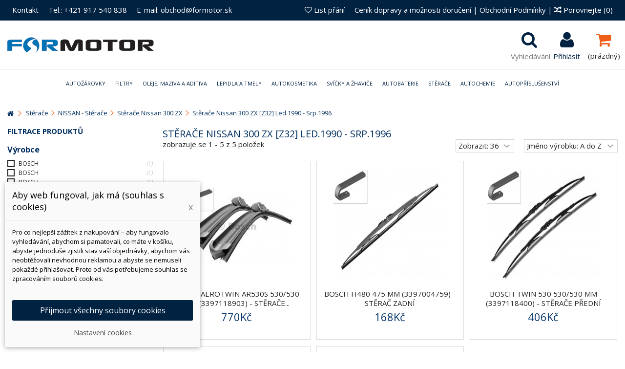

--- FILE ---
content_type: text/html; charset=utf-8
request_url: https://www.formotor.cz/5670-stierace-nissan-300-zx-z32-jan1990-aug1996
body_size: 109196
content:
<!DOCTYPE HTML> <!--[if lt IE 7]><html class="no-js lt-ie9 lt-ie8 lt-ie7" lang="cs-cz"><![endif]--> <!--[if IE 7]><html class="no-js lt-ie9 lt-ie8 ie7" lang="cs-cz"><![endif]--> <!--[if IE 8]><html class="no-js lt-ie9 ie8" lang="cs-cz"><![endif]--> <!--[if gt IE 8]><html class="no-js ie9" lang="cs-cz"><![endif]--><html lang="cs-cz"><head><meta charset="utf-8" /><title>Stěrače Nissan 300 ZX [Z32] Led.1990 - Srp.1996 - ForMotor.cz</title><meta name="generator" content="PrestaShop" /><meta name="robots" content="index,follow" /><meta name="viewport" content="initial-scale=1,user-scalable=no,maximum-scale=1,width=device-width"><meta name="apple-mobile-web-app-capable" content="yes" /><link rel="icon" type="image/vnd.microsoft.icon" href="/img/favicon.jpg?1533927313" /><link rel="shortcut icon" type="image/x-icon" href="/img/favicon.jpg?1533927313" /><link rel="stylesheet" href="https://www.formotor.cz/themes/warehouse/cache/v_2210_c66df753967727bfacad360f5588b4f8_all.css?abc32323232" type="text/css" media="all" /> <script data-keepinline="true">// GTAG consent
        window.dataLayer = window.dataLayer || [];
        function gtag(){dataLayer.push(arguments);}

        gtag("consent", "default", {
            "ad_storage": "denied",
            "ad_user_data": "denied",
            "ad_personalization": "denied",
            "analytics_storage": "denied"
        });

        
                            
                    gtag("set", "ads_data_redaction", true);
                
                    

        dataLayer.push({
            "event" : "default_consent",
        });</script>  <style>.layered_filter_ul .radio,.layered_filter_ul .checkbox {
    display: inline-block;
}
.ets_speed_dynamic_hook .cart-products-count{
    display:none!important;
}
.ets_speed_dynamic_hook .ajax_cart_quantity ,.ets_speed_dynamic_hook .ajax_cart_product_txt,.ets_speed_dynamic_hook .ajax_cart_product_txt_s{
    display:none!important;
}
.ets_speed_dynamic_hook .shopping_cart > a:first-child:after {
    display:none!important;
}</style> <style type="text/css">.pagination{display:none;}</style> <script data-keepinline="true">dataLayer = [{
                                  "ecomm_pagetype" : "category",
                                  "category_name" : "stierace-nissan-300-zx-z32-jan1990-aug1996"
                                }];</script> <script data-keepinline="true">(function(w,d,s,l,i){w[l]=w[l]||[];w[l].push({"gtm.start":
                            new Date().getTime(),event:"gtm.js"});var f=d.getElementsByTagName(s)[0],
                            j=d.createElement(s),dl=l!="dataLayer"?"&l="+l:"";j.async=true;j.src=
                            "https://www.googletagmanager.com/gtm.js?id="+i+dl;f.parentNode.insertBefore(j,f);
                            })(window,document,"script","dataLayer", "GTM-M89R2ZJ");</script> <link rel="stylesheet" href="https://fonts.googleapis.com/css?family=Open+Sans:300,400,400i,600,700" type="text/css" media="all" /><link rel="stylesheet" href="https://fonts.googleapis.com/css?family=Open+Sans:300,400,400i,600,700" type="text/css" media="all" /><!--[if lt IE 9]> 
<script src="https://oss.maxcdn.com/libs/html5shiv/3.7.0/html5shiv.js"></script> 
<script src="https://oss.maxcdn.com/libs/respond.js/1.3.0/respond.min.js"></script> <![endif]--> <!--[if lte IE 9]> 
<script src="https://www.formotor.cz/themes/warehouse/js/flexibility.js"></script> <![endif]--><meta property="og:title" content="St&#283;ra&#269;e Nissan 300 ZX [Z32] Led.1990 - Srp.1996 - ForMotor.cz"/><meta property="og:url" content="http://www.formotor.cz/5670-stierace-nissan-300-zx-z32-jan1990-aug1996"/><meta property="og:site_name" content="ForMotor.cz"/><meta property="og:description" content=""><meta property="og:type" content="website"><meta property="og:image" content="https://www.formotor.cz/img/formotorsk-logo-1484199155.jpg" />    </head><body id="category" class="not-index category category-5670 category-stierace-nissan-300-zx-z32-jan1990-aug1996 hide-right-column show-left-column lang_cs "> <noscript><iframe src="https://www.googletagmanager.com/ns.html?id=GTM-M89R2ZJ" height="0" width="0" style="display:none;visibility:hidden"></iframe></noscript><div id="page"><div class="header-container alt-cart"> <header id="header"><div class="banner"><div class="container"><div class="row"></div></div></div><div class="nav"><div class="container"><div class="row"> <nav><ul id="header_links" class="clearfix"><li><a href="/content/4-kontakty">Kontakt</a></li><li><a href="/content/4-kontakty">Tel.: +421 917 540 838</a></li><li><a href="/content/4-kontakty">E-mail: obchod@formotor.sk</a></li></ul><form method="post" action="//www.formotor.cz/index.php?controller=products-comparison" class="compare-form"> <a href="/content/1-cenik-dopravy-a-moznosti-doruceni" title="Ceník dopravy a možnosti doručení">Ceník dopravy a možnosti doručení</a> | <a href="/content/3-obchodni-podminky" title="Obchodní Podmínky">Obchodní Podmínky</a> | <button type="submit" class="bt_compare" disabled="disabled"> <span><i class="icon-random"></i> Porovnejte <span class="rtlhidden">(<span class="total-compare-val">0</span>)</span></span> </button> <input type="hidden" name="compare_product_count" class="compare_product_count" value="0" /> <input type="hidden" name="compare_product_list" class="compare_product_list" value="" /></form> <a href="https://www.formotor.cz/module/blockwishlist/mywishlist" title="List př&aacute;n&iacute;" class="wishlist_top_link pull-right"><i class="icon-heart-empty"></i> List př&aacute;n&iacute;</a> </nav></div></div></div><div id="search_block_top" class="col-sm-12 animak clearfix"><form id="searchbox" method="get" action="https://www.formotor.cz/hledat" > <input type="hidden" name="controller" value="search" /> <input type="hidden" name="orderby" value="position" /> <input type="hidden" name="orderway" value="desc" /> <input class="search_query form-control" type="text" id="search_query_top" name="search_query" placeholder="Vyhled&aacute;v&aacute;n&iacute;" value="" /> <button type="submit" name="submit_search" class="btn btn-default button-search"> <span>Vyhled&aacute;v&aacute;n&iacute;</span> </button></form></div><div><div class="container container-header"><div id="desktop-header" class="desktop-header"><div class="row"><div id="header_logo" class="col-xs-12 col-sm-4 "><a href="https://www.formotor.cz/" title="ForMotor.cz"> <img class="logo img-responsive replace-2xlogo" src="https://www.formotor.cz/img/formotorsk-logo-1484199155.jpg" data-retinalogo="https://www.formotor.sk/img/cms/logo-retina.jpg" width="300" height="33" alt="ForMotor.cz" /> </a></div><div id="shopping_cart_container" class="col-xs-12 col-sm-4 clearfix"><div class="shopping_cart"> <a href="https://www.formotor.cz/kosik-opc" title="Zobrazit můj nákupní košík" rel="nofollow"> <span class="cart_name">Košík</span><div class="more_info"> <span class="ajax_cart_quantity unvisible">0</span> <span class="ajax_cart_product_txt unvisible">x:</span> <span class="ajax_cart_product_txt_s unvisible">Produkty:</span> <span class="ajax_cart_total unvisible"> </span> <span class="ajax_cart_no_product">(prázdný)</span></div> </a><div class="cart_block block exclusive"><div class="block_content"><div class="cart_block_list"><p class="cart_block_no_products"> Žádné produkty</p><div class="cart-prices"><div class="cart-prices-line first-line"> <span class="price cart_block_shipping_cost ajax_cart_shipping_cost unvisible"> Bude determinováno </span> <span class="unvisible"> Doručení </span></div><div class="cart-prices-line"> <span class="price cart_block_tax_cost ajax_cart_tax_cost">0Kč</span> <span>DPH</span></div><div class="cart-prices-line last-line"> <span class="price cart_block_total ajax_block_cart_total">0Kč</span> <span>Celkem</span></div><p> Ceny jsou s DPH</p></div><p class="cart-buttons"> <a id="button_order_cart" class="btn btn-default button button-medium" href="https://www.formotor.cz/kosik-opc" title="K pokladně" rel="nofollow"> <span> K pokladně<i class="icon-chevron-right right"></i> </span> </a></p></div></div></div></div></div><div id="layer_cart"><div class="layer_cart_title col-xs-12"><h5> <i class="icon-check"></i> Produkt byl úspěšně přidán do nákupního košíku</h5></div><div class="clearfix" ><div class="layer_cart_product col-xs-12 col-md-6"> <span class="cross" title="Zavřít okno"></span><div class="product-image-container layer_cart_img"></div><div class="layer_cart_product_info"> <span id="layer_cart_product_title" class="product-name"></span> <span id="layer_cart_product_attributes"></span><div> Počet <span id="layer_cart_product_quantity"></span></div><div> <strong>Celkem <span id="layer_cart_product_price"></span></strong></div></div></div><div class="layer_cart_cart col-xs-12 col-md-6"><h5 class="overall_cart_title"> <span class="ajax_cart_product_txt_s unvisible"> <span class="ajax_cart_quantity">0</span> ks zboží. </span> <span class="ajax_cart_product_txt "> 1 produkt v košíku. </span></h5><div class="layer_cart_row"> Celkem za produkty: <span class="ajax_block_products_total"> </span></div><div class="layer_cart_row ajax_shipping-container"> <span class="dark unvisible"> Celkem za doručení:&nbsp; </span> <span class="ajax_cart_shipping_cost unvisible"> Bude determinováno </span></div><div class="layer_cart_row"> DPH: <span class="price cart_block_tax_cost ajax_cart_tax_cost">0Kč</span></div><div class="layer_cart_row"> <strong> Celkem (s DPH): <span class="ajax_block_cart_total"> </span> </strong></div></div></div><div class="button-container clearfix"><div class="pull-right"> <span class="continue btn btn-default" title="Pokračovat v nákupu"> <span> <i class="icon-chevron-left left"></i> Pokračovat v nákupu </span> </span> <a class="btn btn-default button button-medium" href="https://www.formotor.cz/kosik-opc" title="Objednat" rel="nofollow"> <span> Objednat <i class="icon-chevron-right right"></i> </span> </a></div></div><div class="crossseling"></div></div><div class="layer_cart_overlay"></div><div class="header_user_info col-xs-12 col-sm-4"> <a class="login" href="https://www.formotor.cz/muj-ucet" rel="nofollow" title="Přihlaste se do svého zákaznického účtu"> <i class="icon-signin"></i> Přihlásit </a></div><div id="search_block_top_content" class="col-xs-12 col-sm-4 "><div class="iqitsearch-inner"></div></div><div class="iqit-search-shower"><div class="iqit-search-shower-i"><i class="icon icon-search"></i>Vyhledávání</div><div id="search_block_top" class="search_block_top iqit-search-c" ><form method="get" action="//www.formotor.cz/hledat" id="searchbox"> <input type="hidden" name="controller" value="search" /> <input type="hidden" name="orderby" value="position" /> <input type="hidden" name="orderway" value="desc" /><div class="search_query_container "> <input type="hidden" name="search-cat-select" value="0" class="search-cat-select" /> <input class="search_query form-control" type="text" id="search_query_top" name="search_query" placeholder="Vyhledávání" value="" /> <button type="submit" name="submit_search" class="button-search"> <span>Vyhledávání</span> </button></div></form></div></div><div class="iqitfreedeliverycount iqitfreedeliverycount-detach hidden-detach clearfix "><div clas="fd-table"><div class="ifdc-icon fd-table-cell"><i class="icon icon-truck"></i></div><div class="ifdc-remaining fd-table-cell">Utraťte ještě <span class="ifdc-remaining-price">4 097Kč</span> a získejte zdarma dopravu!</div></div></div></div></div><div class="mobile-condensed-header mobile-style mobile-style1 "><div id="mh-sticky" class="not-sticked"><div class="mobile-main-wrapper"><div class="mobile-main-bar"><div class="mh-button mh-menu"> <span id="mh-menu"><i class="icon-reorder mh-icon"></i></span></div><div class="mh-button mh-search"> <span id="mh-search" data-mh-search="1"><i class="icon-search mh-icon"></i></span></div><div class="mobile-h-logo"> <a href="https://www.formotor.cz/" title="ForMotor.cz"> <img class="logo img-responsive replace-2xlogo" src="https://www.formotor.cz/img/formotorsk-logo-1484199155.jpg" data-retinalogo="https://www.formotor.sk/img/cms/logo-retina.jpg" width="300" height="33" alt="ForMotor.cz" /> </a></div><div class="mh-button mh-user"> <span id="mh-user"><i class="icon-user mh-icon "></i></span><div class="mh-drop"><p>Pros&iacute;m přihlaste se nebo vytvořte &uacute;čet</p><ul><li><a href="https://www.formotor.cz/muj-ucet" title="Přihl&aacute;sit se" rel="nofollow">Přihl&aacute;sit se nebo vytvořit &uacute;čet</a></li></ul></div></div><div id="mh-cart-wrapper" class="mh-button mh-cart"> <span id="mh-cart"> <i class="icon-shopping-cart mh-icon "></i> </span></div></div></div><div class="mh-dropdowns"><div class="mh-drop mh-search-drop"><div class="search_block_top mh-search-module"><form method="get" action="//www.formotor.cz/hledat"> <input type="hidden" name="controller" value="search" /> <input type="hidden" name="orderby" value="position" /> <input type="hidden" name="orderway" value="desc" /><div class="search_query_container "> <input type="hidden" name="search-cat-select" value="0" class="search-cat-select" /><input class="search_query form-control" type="text" name="search_query" placeholder="Vyhledávání" value="" /></div> <button type="submit" name="submit_search" class="button-search"> <span>Vyhledávání</span> </button></form></div></div></div></div></div></div></div><div class="fw-pseudo-wrapper"><div class="desktop-header"><div class="iqitmegamenu-wrapper col-xs-12 cbp-hor-width-0 clearfix"><div id="iqitmegamenu-horizontal" class="iqitmegamenu cbp-sticky-transparent" role="navigation"><div class="container"> <nav id="cbp-hrmenu" class="cbp-hrmenu cbp-horizontal cbp-hrsub-wide cbp-fade-slide-top cbp-submenu-notarrowed cbp-submenu-notarrowed "><ul><li class="cbp-hrmenu-tab cbp-hrmenu-tab-2 "> <a href="https://www.formotor.cz/21-autoziarovky" ><span class="cbp-tab-title"> Autožárovky <i class="icon-angle-down cbp-submenu-aindicator"></i></span> <span class="cbp-triangle-container"><span class="cbp-triangle-top"></span><span class="cbp-triangle-top-back"></span></span> </a><div class="cbp-hrsub col-xs-12"><div class="cbp-hrsub-inner"><div class="row menu_row menu-element first_rows menu-element-id-6"><div class="col-xs-3 cbp-menu-column cbp-menu-element menu-element-id-7 " ><div class="cbp-menu-column-inner"><ul class="cbp-links cbp-category-tree"><li ><div class="cbp-category-link-w"><a href="https://www.formotor.cz/245-led-osram-novinka">LED</a></div></li><li ><div class="cbp-category-link-w"><a href="https://www.formotor.cz/306-xenonove-vybojky">Xenonové výbojky</a></div></li><li ><div class="cbp-category-link-w"><a href="https://www.formotor.cz/295-h1-zarovky">H1 žárovky</a></div></li><li ><div class="cbp-category-link-w"><a href="https://www.formotor.cz/297-h3-zarovka">H3 žárovka</a></div></li><li ><div class="cbp-category-link-w"><a href="https://www.formotor.cz/296-h4-zarovka">H4 žárovka</a></div></li><li ><div class="cbp-category-link-w"><a href="https://www.formotor.cz/298-h7-zarovka">H7 žárovka</a></div></li><li ><div class="cbp-category-link-w"><a href="https://www.formotor.cz/455-h11-zarovka">H11 žárovka</a></div></li><li ><div class="cbp-category-link-w"><a href="https://www.formotor.cz/300-hb3-zarovka">HB3 žárovka</a></div></li></ul></div></div><div class="col-xs-3 cbp-menu-column cbp-menu-element menu-element-id-8 " ><div class="cbp-menu-column-inner"><ul class="cbp-links cbp-category-tree"><li ><div class="cbp-category-link-w"><a href="https://www.formotor.cz/301-hb4-zarovka">HB4 žárovka</a></div></li><li ><div class="cbp-category-link-w"><a href="https://www.formotor.cz/302-signalni-zarovky">Signální žárovky</a></div></li><li ><div class="cbp-category-link-w"><a href="https://www.formotor.cz/492-motocyklove-zarovky">Motocyklové žárovky</a></div></li><li ><div class="cbp-category-link-w"><a href="https://www.formotor.cz/430-bike-osvetleni">Bike osvětlení</a></div></li><li ><div class="cbp-category-link-w"><a href="https://www.formotor.cz/470-24v">24V</a></div></li><li ><div class="cbp-category-link-w"><a href="https://www.formotor.cz/524-svetla-pro-automechaniky">Světla pro automechaniky</a></div></li><li ><div class="cbp-category-link-w"><a href="https://www.formotor.cz/494-zalozni-baleni-zarovek">Záložní balení žárovek</a></div></li><li ><div class="cbp-category-link-w"><a href="https://www.formotor.cz/499-kompletni-svetlomety">Kompletní světlomety</a></div></li><li ><div class="cbp-category-link-w"><a href="https://www.formotor.cz/525-h8-zarovky">H8 žárovky</a></div></li></ul></div></div><div class="col-xs-3 cbp-menu-column cbp-menu-element menu-element-id-9 " ><div class="cbp-menu-column-inner"><ul class="cbp-links cbp-category-tree"><li ><div class="cbp-category-link-w"><a href="https://www.formotor.cz/526-h8b-zarovky">H8B žárovky</a></div></li><li ><div class="cbp-category-link-w"><a href="https://www.formotor.cz/527-h9-zarovky">H9 žárovky</a></div></li><li ><div class="cbp-category-link-w"><a href="https://www.formotor.cz/528-h9b-zarovky">H9B žárovky</a></div></li><li ><div class="cbp-category-link-w"><a href="https://www.formotor.cz/529-h10-zarovky">H10 žárovky</a></div></li><li ><div class="cbp-category-link-w"><a href="https://www.formotor.cz/530-h13-zarovky">H13 žárovky</a></div></li><li ><div class="cbp-category-link-w"><a href="https://www.formotor.cz/531-h15-zarovky">H15 žárovky</a></div></li><li ><div class="cbp-category-link-w"><a href="https://www.formotor.cz/532-h16-zarovky">H16 žárovky</a></div></li><li ><div class="cbp-category-link-w"><a href="https://www.formotor.cz/533-hb2-zarovky">HB2 žárovky</a></div></li><li ><div class="cbp-category-link-w"><a href="https://www.formotor.cz/534-hb5-zarovky">HB5 žárovky</a></div></li></ul></div></div><div class="col-xs-3 cbp-menu-column cbp-menu-element menu-element-id-10 " ><div class="cbp-menu-column-inner"><ul class="cbp-links cbp-category-tree"><li ><div class="cbp-category-link-w"><a href="https://www.formotor.cz/535-h11b-zarovky">H11B žárovky</a></div></li><li ><div class="cbp-category-link-w"><a href="https://www.formotor.cz/536-h271-zarovky">H27/1 žárovky</a></div></li><li ><div class="cbp-category-link-w"><a href="https://www.formotor.cz/537-h272-zarovky">H27/2 žárovky</a></div></li><li ><div class="cbp-category-link-w"><a href="https://www.formotor.cz/538-r2-zarovky">R2 žárovky</a></div></li><li ><div class="cbp-category-link-w"><a href="https://www.formotor.cz/718-osram-autozarovky">Osram Autožárovky</a></div></li></ul></div></div></div></div></div></li><li class="cbp-hrmenu-tab cbp-hrmenu-tab-8 "> <a href="https://www.formotor.cz/19-filtry" ><span class="cbp-tab-title"> Filtry <i class="icon-angle-down cbp-submenu-aindicator"></i></span> <span class="cbp-triangle-container"><span class="cbp-triangle-top"></span><span class="cbp-triangle-top-back"></span></span> </a><div class="cbp-hrsub col-xs-12"><div class="cbp-hrsub-inner"><div class="row menu_row menu-element first_rows menu-element-id-1"><div class="col-xs-3 cbp-menu-column cbp-menu-element menu-element-id-2 " ><div class="cbp-menu-column-inner"><ul class="cbp-links cbp-category-tree"><li ><div class="cbp-category-link-w"><a href="https://www.formotor.cz/56-olejove-filtry">Olejové filtry</a></div></li><li ><div class="cbp-category-link-w"><a href="https://www.formotor.cz/57-vzduchove-filtry">Vzduchové filtry</a></div></li><li ><div class="cbp-category-link-w"><a href="https://www.formotor.cz/58-palivove-filtry">Palivové filtry</a></div></li><li ><div class="cbp-category-link-w"><a href="https://www.formotor.cz/59-kabinove-filtry">Kabinové filtry</a></div></li><li ><div class="cbp-category-link-w"><a href="https://www.formotor.cz/293-motocyklove-filtry">Motocyklové filtry</a></div></li></ul></div></div><div class="col-xs-3 cbp-menu-column cbp-menu-element menu-element-id-3 " ><div class="cbp-menu-column-inner"><ul class="cbp-links cbp-category-tree"><li ><div class="cbp-category-link-w"><a href="https://www.formotor.cz/60-hydraulicke-filtry">Hydraulické filtry</a></div></li><li ><div class="cbp-category-link-w"><a href="https://www.formotor.cz/287-vysousece-brzdoveho-systemu">Vysoušeče brzdového systému</a></div></li><li ><div class="cbp-category-link-w"><a href="https://www.formotor.cz/288-adblue-filtry">AdBlue filtry</a></div></li><li ><div class="cbp-category-link-w"><a href="https://www.formotor.cz/289-odstredivky">Odstředivky</a></div></li><li ><div class="cbp-category-link-w"><a href="https://www.formotor.cz/290-separatory-oleje">Separátory oleje</a></div></li></ul></div></div><div class="col-xs-3 cbp-menu-column cbp-menu-element menu-element-id-4 " ><div class="cbp-menu-column-inner"><ul class="cbp-links cbp-category-tree"><li ><div class="cbp-category-link-w"><a href="https://www.formotor.cz/569-pojistne-vlozky">Pojistné vložky</a></div></li><li ><div class="cbp-category-link-w"><a href="https://www.formotor.cz/292-kluce-na-olejove-filtre-mann">Kľúče na olejové filtre MANN</a></div></li><li ><div class="cbp-category-link-w"><a href="https://www.formotor.cz/294-prumyslove-filtry">Průmyslové filtry</a></div></li><li ><div class="cbp-category-link-w"><a href="https://www.formotor.cz/564-filtry-odvzdusnovani">Filtry odvzdušňování</a></div></li><li ><div class="cbp-category-link-w"><a href="https://www.formotor.cz/565-tesneni-pro-pouzdra-filtru">Těsnění pro pouzdra filtrů</a></div></li></ul></div></div><div class="col-xs-3 cbp-menu-column cbp-menu-element menu-element-id-5 " ><div class="cbp-menu-column-inner"><ul class="cbp-links cbp-category-tree"><li ><div class="cbp-category-link-w"><a href="https://www.formotor.cz/291-filtry-pro-edm">Filtry pro EDM</a></div></li><li ><div class="cbp-category-link-w"><a href="https://www.formotor.cz/567-filtry-chladici-kapaliny">Filtry chladicí kapaliny</a></div></li><li ><div class="cbp-category-link-w"><a href="https://www.formotor.cz/568-filtry-posilovacu-rizeni">Filtry posilovačů řízení</a></div></li></ul></div></div></div></div></div></li><li class="cbp-hrmenu-tab cbp-hrmenu-tab-3 "> <a href="https://www.formotor.cz/22-oleje" ><span class="cbp-tab-title"> Oleje, Maziva a Aditiva <i class="icon-angle-down cbp-submenu-aindicator"></i></span> <span class="cbp-triangle-container"><span class="cbp-triangle-top"></span><span class="cbp-triangle-top-back"></span></span> </a><div class="cbp-hrsub col-xs-3"><div class="cbp-hrsub-inner"><div class="row menu_row menu-element first_rows menu-element-id-1"><div class="col-xs-3 cbp-menu-column cbp-menu-element menu-element-id-2 " ><div class="cbp-menu-column-inner"><ul class="cbp-links cbp-category-tree"><li ><div class="cbp-category-link-w"><a href="https://www.formotor.cz/571-motorove-oleje">Motorové oleje</a></div></li><li ><div class="cbp-category-link-w"><a href="https://www.formotor.cz/335-prevodove-oleje">Prevodové oleje</a></div></li><li ><div class="cbp-category-link-w"><a href="https://www.formotor.cz/622-hydraulicke-oleje">Hydraulické oleje</a></div></li><li ><div class="cbp-category-link-w"><a href="https://www.formotor.cz/575-tlumicove-oleje">Tlumičové oleje</a></div></li></ul></div></div><div class="col-xs-3 cbp-menu-column cbp-menu-element menu-element-id-3 " ><div class="cbp-menu-column-inner"><ul class="cbp-links cbp-category-tree"><li ><div class="cbp-category-link-w"><a href="https://www.formotor.cz/379-kompresorove-oleje">Kompresorové oleje</a></div></li><li ><div class="cbp-category-link-w"><a href="https://www.formotor.cz/358-motocyklovy-program">Motocyklový program</a></div></li><li ><div class="cbp-category-link-w"><a href="https://www.formotor.cz/373-zahradni-technika">Zahradní technika</a></div></li><li ><div class="cbp-category-link-w"><a href="https://www.formotor.cz/388-prisady-do-oleje">Přísady do oleje</a></div></li></ul></div></div><div class="col-xs-3 cbp-menu-column cbp-menu-element menu-element-id-4 " ><div class="cbp-menu-column-inner"><ul class="cbp-links cbp-category-tree"><li ><div class="cbp-category-link-w"><a href="https://www.formotor.cz/390-prisady-do-nafty">Přísady do nafty</a></div></li><li ><div class="cbp-category-link-w"><a href="https://www.formotor.cz/389-prisady-do-benzinu">Přísady do benzinu</a></div></li><li ><div class="cbp-category-link-w"><a href="https://www.formotor.cz/391-prisady-do-chladice">Přísady do chladiče</a></div></li><li ><div class="cbp-category-link-w"><a href="https://www.formotor.cz/392-prisady-do-lpgcng">Přísady do LPG/CNG</a></div></li></ul></div></div><div class="col-xs-3 cbp-menu-column cbp-menu-element menu-element-id-5 " ><div class="cbp-menu-column-inner"><ul class="cbp-links cbp-category-tree"><li ><div class="cbp-category-link-w"><a href="https://www.formotor.cz/381-mazaci-latky">Mazací látky</a></div></li></ul></div></div></div></div></div></li><li class="cbp-hrmenu-tab cbp-hrmenu-tab-5 "> <a href="https://www.formotor.cz/33-lepidla-a-tmely" ><span class="cbp-tab-title"> Lepidla a tmely <i class="icon-angle-down cbp-submenu-aindicator"></i></span> <span class="cbp-triangle-container"><span class="cbp-triangle-top"></span><span class="cbp-triangle-top-back"></span></span> </a><div class="cbp-hrsub col-xs-12"><div class="cbp-hrsub-inner"><div class="row menu_row menu-element first_rows menu-element-id-1"><div class="col-xs-3 cbp-menu-column cbp-menu-element menu-element-id-2 " ><div class="cbp-menu-column-inner"><ul class="cbp-links cbp-category-tree"><li ><div class="cbp-category-link-w"><a href="https://www.formotor.cz/53-sekundove-lepidla">Aktivátory a primery</a></div></li><li ><div class="cbp-category-link-w"><a href="https://www.formotor.cz/54-zajistovani-sroubu">Zajišťování šroubů</a></div></li><li ><div class="cbp-category-link-w"><a href="https://www.formotor.cz/55-vterinova-lepidla">Vteřinová lepidla</a></div></li><li ><div class="cbp-category-link-w"><a href="https://www.formotor.cz/63-upevnovani-lozisek-a-valcovych-dilu">Upevňování ložisek a válcových dílů</a></div></li><li ><div class="cbp-category-link-w"><a href="https://www.formotor.cz/64-plosne-tesnenie">Okamžitá pomoc</a></div></li><li ><div class="cbp-category-link-w"><a href="https://www.formotor.cz/65-konstrukcni-lepidla">Konstrukční lepidla</a></div></li><li ><div class="cbp-category-link-w"><a href="https://www.formotor.cz/136-opravarenske-kovy-a-metal-sety">Opravárenské kovy a metal sety</a></div></li><li ><div class="cbp-category-link-w"><a href="https://www.formotor.cz/138-plosne-tesneni">Plošné těsnění</a></div></li></ul></div></div><div class="col-xs-3 cbp-menu-column cbp-menu-element menu-element-id-3 " ><div class="cbp-menu-column-inner"><ul class="cbp-links cbp-category-tree"><li ><div class="cbp-category-link-w"><a href="https://www.formotor.cz/141-utesnovani-zavitovych-spoju">Utěsňování závitových spojů</a></div></li><li ><div class="cbp-category-link-w"><a href="https://www.formotor.cz/142-cisteni-a-odmastovani">Čištění a odmašťování</a></div></li><li ><div class="cbp-category-link-w"><a href="https://www.formotor.cz/146-mazani">Mazání</a></div></li><li ><div class="cbp-category-link-w"><a href="https://www.formotor.cz/101-prime-zasklivani">Přímé zasklívání</a></div></li><li ><div class="cbp-category-link-w"><a href="https://www.formotor.cz/315-lepeni-karoserii-a-dilcu">Lepení karosérií a dílců</a></div></li><li ><div class="cbp-category-link-w"><a href="https://www.formotor.cz/107-ochrana-podvozku">Ochrana podvozku</a></div></li><li ><div class="cbp-category-link-w"><a href="https://www.formotor.cz/314-ochrana-dutin">Ochrana dutin</a></div></li></ul></div></div><div class="col-xs-3 cbp-menu-column cbp-menu-element menu-element-id-4 " ><div class="cbp-menu-column-inner"><ul class="cbp-links cbp-category-tree"><li ><div class="cbp-category-link-w"><a href="https://www.formotor.cz/109-tesnenie-svov">Tesnenie švov</a></div></li><li ><div class="cbp-category-link-w"><a href="https://www.formotor.cz/105-plnice-na-karoserie">Plniče na karoserie</a></div></li><li ><div class="cbp-category-link-w"><a href="https://www.formotor.cz/103-cistice">Čističe</a></div></li><li ><div class="cbp-category-link-w"><a href="https://www.formotor.cz/151-ms-polymery">MS Polymery</a></div></li><li ><div class="cbp-category-link-w"><a href="https://www.formotor.cz/152-polyuretanova-lepidla">Polyuretanová lepidla</a></div></li><li ><div class="cbp-category-link-w"><a href="https://www.formotor.cz/153-odhlucneni-karoserie">Odhlučnění karoserie</a></div></li><li ><div class="cbp-category-link-w"><a href="https://www.formotor.cz/156-opravy-plastu">Opravy plastů</a></div></li></ul></div></div><div class="col-xs-3 cbp-menu-column cbp-menu-element menu-element-id-5 " ><div class="cbp-menu-column-inner"><ul class="cbp-links cbp-category-tree"><li ><div class="cbp-category-link-w"><a href="https://www.formotor.cz/318-ochrana-proti-oderkam">Ochrana proti oděrkám</a></div></li><li ><div class="cbp-category-link-w"><a href="https://www.formotor.cz/425-protiskluzove-natery">Protiskluzové nátěry</a></div></li><li ><div class="cbp-category-link-w"><a href="https://www.formotor.cz/102-zarizeni">Zařízení</a></div></li><li ><div class="cbp-category-link-w"><a href="https://www.formotor.cz/316-pomocne-produkty-na-zasklivani">Pomocné produkty na zasklívání</a></div></li><li ><div class="cbp-category-link-w"><a href="https://www.formotor.cz/254-bison">BISON</a></div></li></ul></div></div></div></div></div></li><li class="cbp-hrmenu-tab cbp-hrmenu-tab-14 "> <a href="https://www.formotor.cz/24-autokosmetika" ><span class="cbp-tab-title"> Autokosmetika <i class="icon-angle-down cbp-submenu-aindicator"></i></span> <span class="cbp-triangle-container"><span class="cbp-triangle-top"></span><span class="cbp-triangle-top-back"></span></span> </a><div class="cbp-hrsub col-xs-12"><div class="cbp-hrsub-inner"><div class="row menu_row menu-element first_rows menu-element-id-1"><div class="col-xs-3 cbp-menu-column cbp-menu-element menu-element-id-2 " ><div class="cbp-menu-column-inner"><ul class="cbp-links cbp-category-tree"><li ><div class="cbp-category-link-w"><a href="https://www.formotor.cz/319-odstranovani-skrabancu">Odstraňování škrábanců</a></div></li><li ><div class="cbp-category-link-w"><a href="https://www.formotor.cz/270-autosampony">Autošampony</a></div></li><li ><div class="cbp-category-link-w"><a href="https://www.formotor.cz/271-vosky-a-lesteni">Vosky a leštění</a></div></li><li ><div class="cbp-category-link-w"><a href="https://www.formotor.cz/275-cisteni-disku">Čištění disků</a></div></li><li ><div class="cbp-category-link-w"><a href="https://www.formotor.cz/276-pece-o-pneumatiky-a-vnejsi-plasty">Péče o pneumatiky a vnější plasty</a></div></li><li ><div class="cbp-category-link-w"><a href="https://www.formotor.cz/3121-pohlcovace-pachu">Pohlcovače pachu</a></div></li></ul></div></div><div class="col-xs-3 cbp-menu-column cbp-menu-element menu-element-id-3 " ><div class="cbp-menu-column-inner"><ul class="cbp-links cbp-category-tree"><li ><div class="cbp-category-link-w"><a href="https://www.formotor.cz/274-obnova-a-udrzba-plastu">Obnova a údržba plastů</a></div></li><li ><div class="cbp-category-link-w"><a href="https://www.formotor.cz/273-cisteni-skel">Čištění skel</a></div></li><li ><div class="cbp-category-link-w"><a href="https://www.formotor.cz/279-osetreni-kuze-a-calouneni">Ošetření kůže a čalounění</a></div></li><li ><div class="cbp-category-link-w"><a href="https://www.formotor.cz/497-houby-a-uterky">Houby a utěrky</a></div></li><li ><div class="cbp-category-link-w"><a href="https://www.formotor.cz/322-tekute-sterace-a-mlzeni">Tekuté Stěrače a mlžení</a></div></li><li ><div class="cbp-category-link-w"><a href="https://www.formotor.cz/608-nemrznouci-smesi-do-ostrikovacu">Nemrznoucí směsi do ostřikovačů</a></div></li></ul></div></div><div class="col-xs-3 cbp-menu-column cbp-menu-element menu-element-id-4 " ><div class="cbp-menu-column-inner"><ul class="cbp-links cbp-category-tree"><li ><div class="cbp-category-link-w"><a href="https://www.formotor.cz/285-cisteni-klimatizace">Čištění klimatizace</a></div></li><li ><div class="cbp-category-link-w"><a href="https://www.formotor.cz/320-odstranovace-hmyzu">Odstraňovače hmyzu</a></div></li><li ><div class="cbp-category-link-w"><a href="https://www.formotor.cz/117-zimni-nabidka">Zimní nabídka</a></div></li><li ><div class="cbp-category-link-w"><a href="https://www.formotor.cz/277-cisteni-motoru">Čištění motoru</a></div></li><li ><div class="cbp-category-link-w"><a href="https://www.formotor.cz/3076-ochrana-proti-hlodavcum">Ochrana proti hlodavcům</a></div></li><li ><div class="cbp-category-link-w"><a href="https://www.formotor.cz/423-profi-produkty">Profi produkty</a></div></li></ul></div></div><div class="col-xs-3 cbp-menu-column cbp-menu-element menu-element-id-5 " ><div class="cbp-menu-column-inner"><ul class="cbp-links cbp-category-tree"><li ><div class="cbp-category-link-w"><a href="https://www.formotor.cz/185-osvezovace-vzduchu-a-vune">Osvěžovače vzduchu a vůně</a></div></li><li ><div class="cbp-category-link-w"><a href="https://www.formotor.cz/605-odstranovani-asfaltu-a-pryskyrice">Odstraňování asfaltu a pryskyřice</a></div></li><li ><div class="cbp-category-link-w"><a href="https://www.formotor.cz/3119-lesteni-chromu">Leštění chromu</a></div></li><li ><div class="cbp-category-link-w"><a href="https://www.formotor.cz/498-silikonove-sterky">Silikonové stěrky</a></div></li><li ><div class="cbp-category-link-w"><a href="https://www.formotor.cz/3077-kartace-na-myti">Kartáče na mytí</a></div></li><li ><div class="cbp-category-link-w"><a href="https://www.formotor.cz/591-renovace-svetlometu">Renovace světlometů</a></div></li></ul></div></div></div></div></div></li><li class="cbp-hrmenu-tab cbp-hrmenu-tab-10 "> <a href="https://www.formotor.cz/23-svicky-a-zhavice" ><span class="cbp-tab-title"> Svíčky a žhaviče <i class="icon-angle-down cbp-submenu-aindicator"></i></span> <span class="cbp-triangle-container"><span class="cbp-triangle-top"></span><span class="cbp-triangle-top-back"></span></span> </a><div class="cbp-hrsub col-xs-12"><div class="cbp-hrsub-inner"><div class="row menu_row menu-element first_rows menu-element-id-1"><div class="col-xs-3 cbp-menu-column cbp-menu-element menu-element-id-2 " ><div class="cbp-menu-column-inner"><ul class="cbp-links cbp-category-tree"><li ><div class="cbp-category-link-w"><a href="https://www.formotor.cz/653-auto-zapalovaci-svicky">Auto - Zapalovací svíčky</a></div></li><li ><div class="cbp-category-link-w"><a href="https://www.formotor.cz/654-moto-zapalovaci-svicky">Moto - Zapalovací svíčky</a></div></li></ul></div></div><div class="col-xs-3 cbp-menu-column cbp-menu-element menu-element-id-3 " ><div class="cbp-menu-column-inner"><ul class="cbp-links cbp-category-tree"><li ><div class="cbp-category-link-w"><a href="https://www.formotor.cz/655-garden-zapalovaci-svicky">Garden - Zapalovací svíčky</a></div></li><li ><div class="cbp-category-link-w"><a href="https://www.formotor.cz/656-lode-zapalovaci-svicky">Lode - Zapalovací svíčky</a></div></li></ul></div></div><div class="col-xs-3 cbp-menu-column cbp-menu-element menu-element-id-4 " ><div class="cbp-menu-column-inner"><ul class="cbp-links cbp-category-tree"><li ><div class="cbp-category-link-w"><a href="https://www.formotor.cz/606-zhavici-svicky"> Žhavící svíčky</a></div></li><li ><div class="cbp-category-link-w"><a href="https://www.formotor.cz/652-snimace-otacek">Snímače otáček</a></div></li></ul></div></div></div></div></div></li><li class="cbp-hrmenu-tab cbp-hrmenu-tab-7 "> <a href="https://www.formotor.cz/8-autobaterie" ><span class="cbp-tab-title"> Autobaterie <i class="icon-angle-down cbp-submenu-aindicator"></i></span> <span class="cbp-triangle-container"><span class="cbp-triangle-top"></span><span class="cbp-triangle-top-back"></span></span> </a><div class="cbp-hrsub col-xs-12"><div class="cbp-hrsub-inner"><div class="row menu_row menu-element first_rows menu-element-id-1"><div class="col-xs-3 cbp-menu-column cbp-menu-element menu-element-id-2 " ><div class="cbp-menu-column-inner"><ul class="cbp-links cbp-category-tree"><li ><div class="cbp-category-link-w"><a href="https://www.formotor.cz/15-varta">VARTA</a></div></li></ul></div></div><div class="col-xs-3 cbp-menu-column cbp-menu-element menu-element-id-3 " ><div class="cbp-menu-column-inner"><ul class="cbp-links cbp-category-tree"><li ><div class="cbp-category-link-w"><a href="https://www.formotor.cz/18-banner">BANNER</a></div></li><li ><div class="cbp-category-link-w"><a href="https://www.formotor.cz/416-autonabijecky">Autonabíječky</a></div></li></ul></div></div><div class="col-xs-3 cbp-menu-column cbp-menu-element menu-element-id-4 " ><div class="cbp-menu-column-inner"><ul class="cbp-links cbp-category-tree"><li ><div class="cbp-category-link-w"><a href="https://www.formotor.cz/16-afa">AFA</a></div></li></ul></div></div><div class="col-xs-3 cbp-menu-column cbp-menu-element menu-element-id-5 " ><div class="cbp-menu-column-inner"><ul class="cbp-links cbp-category-tree"><li ><div class="cbp-category-link-w"><a href="https://www.formotor.cz/17-optima">OPTIMA</a></div></li></ul></div></div></div></div></div></li><li class="cbp-hrmenu-tab cbp-hrmenu-tab-11 "> <a href="https://www.formotor.cz/25-sterace" ><span class="cbp-tab-title"> Stěrače <i class="icon-angle-down cbp-submenu-aindicator"></i></span> <span class="cbp-triangle-container"><span class="cbp-triangle-top"></span><span class="cbp-triangle-top-back"></span></span> </a><div class="cbp-hrsub col-xs-12"><div class="cbp-hrsub-inner"><div class="row menu_row menu-element first_rows menu-element-id-1"><div class="col-xs-3 cbp-menu-column cbp-menu-element menu-element-id-2 " ><div class="cbp-menu-column-inner"><ul class="cbp-links cbp-category-tree"><li ><div class="cbp-category-link-w"><a href="https://www.formotor.cz/3189-audi-sterace">Audi - Stěrače</a></div></li><li ><div class="cbp-category-link-w"><a href="https://www.formotor.cz/3191-bmw-sterace">BMW - Stěrače</a></div></li><li ><div class="cbp-category-link-w"><a href="https://www.formotor.cz/3192-citroeen-sterace">CITRÖEN - Stěrače</a></div></li><li ><div class="cbp-category-link-w"><a href="https://www.formotor.cz/3193-dacia-sterace">DACIA - Stěrače</a></div></li><li ><div class="cbp-category-link-w"><a href="https://www.formotor.cz/3194-fiat-sterace">FIAT - Stěrače</a></div></li><li ><div class="cbp-category-link-w"><a href="https://www.formotor.cz/3195-ford-sterace">Ford - Stěrače</a></div></li></ul></div></div><div class="col-xs-3 cbp-menu-column cbp-menu-element menu-element-id-3 " ><div class="cbp-menu-column-inner"><ul class="cbp-links cbp-category-tree"><li ><div class="cbp-category-link-w"><a href="https://www.formotor.cz/3196-honda-sterace">HONDA - Stěrače</a></div></li><li ><div class="cbp-category-link-w"><a href="https://www.formotor.cz/3197-hyundai-sterace">HYUNDAI - Stěrače</a></div></li><li ><div class="cbp-category-link-w"><a href="https://www.formotor.cz/3198-kia-sterace">KIA - Stěrače</a></div></li><li ><div class="cbp-category-link-w"><a href="https://www.formotor.cz/3199-mazda-sierace">MAZDA - sierače</a></div></li><li ><div class="cbp-category-link-w"><a href="https://www.formotor.cz/3200-mitsubishi-sterace">MITSUBISHI - Stěrače</a></div></li><li ><div class="cbp-category-link-w"><a href="https://www.formotor.cz/3201-nissan-sterace">NISSAN - Stěrače</a></div></li></ul></div></div><div class="col-xs-3 cbp-menu-column cbp-menu-element menu-element-id-4 " ><div class="cbp-menu-column-inner"><ul class="cbp-links cbp-category-tree"><li ><div class="cbp-category-link-w"><a href="https://www.formotor.cz/3202-opel-sterace">OPEL - Stěrače</a></div></li><li ><div class="cbp-category-link-w"><a href="https://www.formotor.cz/3203-peugeot-sterace">PEUGEOT - Stěrače</a></div></li><li ><div class="cbp-category-link-w"><a href="https://www.formotor.cz/3204-renault-sterace">RENAULT - Stěrače</a></div></li><li ><div class="cbp-category-link-w"><a href="https://www.formotor.cz/3205-seat-sterace">SEAT - Stěrače</a></div></li><li ><div class="cbp-category-link-w"><a href="https://www.formotor.cz/3206-skoda-sterace">ŠKODA - Stěrače</a></div></li><li ><div class="cbp-category-link-w"><a href="https://www.formotor.cz/3207-suzuki-sterace">SUZUKI - Stěrače</a></div></li></ul></div></div><div class="col-xs-3 cbp-menu-column cbp-menu-element menu-element-id-5 " ><div class="cbp-menu-column-inner"><ul class="cbp-links cbp-category-tree"><li ><div class="cbp-category-link-w"><a href="https://www.formotor.cz/3208-toyota-sterace">TOYOTA - Stěrače</a></div></li><li ><div class="cbp-category-link-w"><a href="https://www.formotor.cz/3209-volvo-sterace">VOLVO - Stěrače</a></div></li><li ><div class="cbp-category-link-w"><a href="https://www.formotor.cz/3210-volkswagen-sterace">VOLKSWAGEN - Stěrače</a></div></li></ul></div></div></div></div></div></li><li class="cbp-hrmenu-tab cbp-hrmenu-tab-13 "> <a href="https://www.formotor.cz/674-autochemie" ><span class="cbp-tab-title"> Autochemie <i class="icon-angle-down cbp-submenu-aindicator"></i></span> <span class="cbp-triangle-container"><span class="cbp-triangle-top"></span><span class="cbp-triangle-top-back"></span></span> </a><div class="cbp-hrsub col-xs-12"><div class="cbp-hrsub-inner"><div class="row menu_row menu-element first_rows menu-element-id-1"><div class="col-xs-3 cbp-menu-column cbp-menu-element menu-element-id-2 " ><div class="cbp-menu-column-inner"><ul class="cbp-links cbp-category-tree"><li ><div class="cbp-category-link-w"><a href="https://www.formotor.cz/576-brzdove-kapaliny">Brzdové kapaliny</a></div></li><li ><div class="cbp-category-link-w"><a href="https://www.formotor.cz/577-chladici-kapaliny">Chladící kapaliny</a></div></li></ul></div></div><div class="col-xs-3 cbp-menu-column cbp-menu-element menu-element-id-3 " ><div class="cbp-menu-column-inner"><ul class="cbp-links cbp-category-tree"><li ><div class="cbp-category-link-w"><a href="https://www.formotor.cz/659-kapaliny-do-ostrikovacu">Kapaliny do ostřikovačů</a></div></li><li ><div class="cbp-category-link-w"><a href="https://www.formotor.cz/675-demineralizovana-technicka-voda">Demineralizovaná technická voda</a></div></li></ul></div></div><div class="col-xs-3 cbp-menu-column cbp-menu-element menu-element-id-4 " ><div class="cbp-menu-column-inner"><ul class="cbp-links cbp-category-tree"><li ><div class="cbp-category-link-w"><a href="https://www.formotor.cz/676-ad-blue">AD blue</a></div></li><li ><div class="cbp-category-link-w"><a href="https://www.formotor.cz/677-technicky-benzin">Technický benzín</a></div></li></ul></div></div><div class="col-xs-3 cbp-menu-column cbp-menu-element menu-element-id-5 " ><div class="cbp-menu-column-inner"><ul class="cbp-links cbp-category-tree"><li ><div class="cbp-category-link-w"><a href="https://www.formotor.cz/678-petrolej">Petrolej</a></div></li></ul></div></div></div></div></div></li><li class="cbp-hrmenu-tab cbp-hrmenu-tab-9 "> <a href="https://www.formotor.cz/560-autoprislusenstvi" ><span class="cbp-tab-title"> Autopříslušenství <i class="icon-angle-down cbp-submenu-aindicator"></i></span> <span class="cbp-triangle-container"><span class="cbp-triangle-top"></span><span class="cbp-triangle-top-back"></span></span> </a><div class="cbp-hrsub col-xs-12"><div class="cbp-hrsub-inner"><div class="row menu_row menu-element first_rows menu-element-id-1"><div class="col-xs-3 cbp-menu-column cbp-menu-element menu-element-id-2 " ><div class="cbp-menu-column-inner"><ul class="cbp-links cbp-category-tree"><li ><div class="cbp-category-link-w"><a href="https://www.formotor.cz/180-povinna-vybava">Povinná výbava</a></div></li><li ><div class="cbp-category-link-w"><a href="https://www.formotor.cz/236-zimni-vybava">Zimní výbava</a></div></li><li ><div class="cbp-category-link-w"><a href="https://www.formotor.cz/216-zahradni-program">Zahradní program</a></div></li><li ><div class="cbp-category-link-w"><a href="https://www.formotor.cz/2999-auto-elektro">Auto Elektro</a></div></li><li ><div class="cbp-category-link-w"><a href="https://www.formotor.cz/2998-pracovni-rukavice">Pracovní rukavice</a></div></li></ul></div></div><div class="col-xs-3 cbp-menu-column cbp-menu-element menu-element-id-3 " ><div class="cbp-menu-column-inner"><ul class="cbp-links cbp-category-tree"><li ><div class="cbp-category-link-w"><a href="https://www.formotor.cz/3001-startovaci-kabely">Startovací kabely</a></div></li><li ><div class="cbp-category-link-w"><a href="https://www.formotor.cz/3003-cisteni-rukou">Čištění rukou</a></div></li><li ><div class="cbp-category-link-w"><a href="https://www.formotor.cz/663-kanystry">Kanystry</a></div></li><li ><div class="cbp-category-link-w"><a href="https://www.formotor.cz/3004-majaky">Majáky</a></div></li><li ><div class="cbp-category-link-w"><a href="https://www.formotor.cz/3005-tlakomery">Tlakomery</a></div></li></ul></div></div><div class="col-xs-3 cbp-menu-column cbp-menu-element menu-element-id-4 " ><div class="cbp-menu-column-inner"><ul class="cbp-links cbp-category-tree"><li ><div class="cbp-category-link-w"><a href="https://www.formotor.cz/644-baterie">Baterie</a></div></li><li ><div class="cbp-category-link-w"><a href="https://www.formotor.cz/3007-uterky-na-ruce">Utěrky na ruce</a></div></li></ul></div></div><div class="col-xs-3 cbp-menu-column cbp-menu-element menu-element-id-5 " ><div class="cbp-menu-column-inner"><ul class="cbp-links cbp-category-tree"><li ><div class="cbp-category-link-w"><a href="https://www.formotor.cz/3011-autonabijecky">Autonabíječky</a></div></li></ul></div></div></div></div></div></li></ul> </nav></div><div id="iqitmegamenu-mobile"><div id="iqitmegamenu-shower" class="clearfix"><div class="container"><div class="iqitmegamenu-icon"><i class="icon-reorder"></i></div> <span>Menu</span></div></div><div class="cbp-mobilesubmenu"><div class="container"><ul id="iqitmegamenu-accordion" class="cbp-spmenu cbp-spmenu-vertical cbp-spmenu-left"><li id="cbp-close-mobile"><i class="icon-chevron-left"></i> Skryť</li><li><a href="https://www.formotor.cz/21-autoziarovky" title="Autožiarovky">Autožiarovky</a><ul><li><a href="https://www.formotor.cz/6920-legalni-led-autozarovky" title="Legální LED Autožárovky">Legální LED Autožárovky</a><ul><li><a href="https://www.formotor.cz/7079-h1-led-zarovky-legalni" title="H1 LED žárovky legální">H1 LED žárovky legální</a></li><li><a href="https://www.formotor.cz/7080-h4-led-zarovky-legalni" title="H4 LED žárovky legální">H4 LED žárovky legální</a></li><li><a href="https://www.formotor.cz/7081-h7-led-zarovky-legalni" title="H7 LED žárovky legální">H7 LED žárovky legální</a></li><li><a href="https://www.formotor.cz/7083-h7-led-zarovky-legalni-24v" title="H7 LED žárovky legální (24V)">H7 LED žárovky legální (24V)</a></li><li><a href="https://www.formotor.cz/7084-motocyklove-led-zarovky-legalni" title="Motocyklové LED žárovky legální">Motocyklové LED žárovky legální</a></li><li><a href="https://www.formotor.cz/7086-w5w-led-zarovky-legalni" title="W5W LED žárovky legální">W5W LED žárovky legální</a></li><li><a href="https://www.formotor.cz/7082-prislusenstvi-k-led-zarovkam" title="Příslušenství k LED žárovkám">Příslušenství k LED žárovkám</a><ul><li><a href="https://www.formotor.cz/6918-ledriving-adaptery" title="LEDriving Adaptéry">LEDriving Adaptéry</a></li><li><a href="https://www.formotor.cz/6923-ledriving-cap" title="LEDriving CAP">LEDriving CAP</a></li><li><a href="https://www.formotor.cz/6924-ledriving-smart-canbus" title="LEDriving SMART CANBUS">LEDriving SMART CANBUS</a></li><li><a href="https://www.formotor.cz/6925-ledriving-error-canceler" title="LEDriving ERROR CANCELER">LEDriving ERROR CANCELER</a></li></ul></li></ul></li><li><a href="https://www.formotor.cz/718-osram-autozarovky" title="Osram Autožárovky">Osram Autožárovky</a><ul><li><a href="https://www.formotor.cz/7148-osram-night-breaker-led-legalni" title="Osram Night Breaker LED legální">Osram Night Breaker LED legální</a></li><li><a href="https://www.formotor.cz/7155-osram-night-breaker-led-smart-legalni" title="Osram Night Breaker LED SMART legální">Osram Night Breaker LED SMART legální</a></li><li><a href="https://www.formotor.cz/7156-osram-night-breaker-led-speed-legalni" title="Osram Night Breaker LED SPEED legální">Osram Night Breaker LED SPEED legální</a></li><li><a href="https://www.formotor.cz/7150-osram-ledriving-hl-intense" title="Osram LEDriving HL Intense">Osram LEDriving HL Intense</a></li><li><a href="https://www.formotor.cz/7149-osram-ledriving-hl-easy" title="Osram LEDriving HL EASY">Osram LEDriving HL EASY</a></li><li><a href="https://www.formotor.cz/7151-osram-ledriving-hl-bright" title="Osram LEDriving HL BRIGHT">Osram LEDriving HL BRIGHT</a></li><li><a href="https://www.formotor.cz/7154-osram-ledriving-hl-allseason" title="Osram LEDriving HL ALLSEASON">Osram LEDriving HL ALLSEASON</a></li><li><a href="https://www.formotor.cz/7152-osram-ledriving-xtr" title="Osram LEDriving XTR">Osram LEDriving XTR</a></li><li><a href="https://www.formotor.cz/7153-osram-ledriving-hl-vintage" title="Osram LEDriving HL VINTAGE">Osram LEDriving HL VINTAGE</a></li><li><a href="https://www.formotor.cz/6888-osram-night-breaker-220" title="Osram Night Breaker +220%">Osram Night Breaker +220%</a></li><li><a href="https://www.formotor.cz/3168-osram-night-breaker-laser-next-generation-150" title="Osram Night Breaker Laser Next Generation +150%">Osram Night Breaker Laser Next Generation +150%</a></li><li><a href="https://www.formotor.cz/3170-osram-night-breaker-silver-100" title="Osram Night Breaker Silver +100%">Osram Night Breaker Silver +100%</a></li><li><a href="https://www.formotor.cz/6889-osram-cool-blue-intense-next-gen" title="Osram Cool Blue Intense Next Gen">Osram Cool Blue Intense Next Gen</a></li><li><a href="https://www.formotor.cz/725-osram-cool-blue-boost" title="Osram Cool Blue Boost">Osram Cool Blue Boost</a></li><li><a href="https://www.formotor.cz/3167-osram-night-breaker-xenarc-220" title="Osram Night Breaker Xenarc +220%">Osram Night Breaker Xenarc +220%</a></li><li><a href="https://www.formotor.cz/723-osram-ultra-life" title="Osram Ultra Life">Osram Ultra Life</a></li><li><a href="https://www.formotor.cz/3174-osram-all-season" title="Osram All Season">Osram All Season</a></li><li><a href="https://www.formotor.cz/3712-osram-super-bright-premium" title="Osram Super Bright Premium">Osram Super Bright Premium</a></li><li><a href="https://www.formotor.cz/3713-osram-truckstar-pro" title="Osram Truckstar Pro">Osram Truckstar Pro</a></li><li><a href="https://www.formotor.cz/3172-osram-original-line" title="Osram Original Line ">Osram Original Line </a></li><li><a href="https://www.formotor.cz/3715-osram-classic" title="Osram Classic">Osram Classic</a></li><li><a href="https://www.formotor.cz/3714-osram-zalozne-balenia-ziaroviek" title="Osram Záložné balenia žiaroviek">Osram Záložné balenia žiaroviek</a></li><li><a href="https://www.formotor.cz/3716-osram-diadem" title="Osram Diadem">Osram Diadem</a></li><li><a href="https://www.formotor.cz/3717-osram-ledriving" title="Osram LEDriving">Osram LEDriving</a><ul><li><a href="https://www.formotor.cz/3718-osram-led-autozarovky" title="Osram LED Autožárovky">Osram LED Autožárovky</a></li><li><a href="https://www.formotor.cz/3719-osram-led-denni-sviceni" title="Osram LED denní svícení">Osram LED denní svícení</a></li><li><a href="https://www.formotor.cz/3720-osram-led-mlhove-sviceni" title="Osram LED mlhové svícení">Osram LED mlhové svícení</a></li><li><a href="https://www.formotor.cz/3721-osram-pracovni-svitidla" title="Osram pracovní svítidla">Osram pracovní svítidla</a></li><li><a href="https://www.formotor.cz/3722-osram-led-pracovni-svetla" title="Osram LED pracovní světla">Osram LED pracovní světla</a></li><li><a href="https://www.formotor.cz/3723-osram-led-off-road-svetlomety" title="Osram LED Off-Road světlomety">Osram LED Off-Road světlomety</a></li><li><a href="https://www.formotor.cz/3724-osram-led-doplnkova-svetla" title="Osram LED doplňková světla">Osram LED doplňková světla</a></li><li><a href="https://www.formotor.cz/3725-osram-led-kompletni-svetlomety" title="Osram LED kompletní světlomety">Osram LED kompletní světlomety</a></li><li><a href="https://www.formotor.cz/3726-osram-led-ambient" title="Osram LED Ambient">Osram LED Ambient</a></li><li><a href="https://www.formotor.cz/3727-osram-canbus" title="Osram Canbus">Osram Canbus</a></li></ul></li></ul></li><li><a href="https://www.formotor.cz/245-led-osram-novinka" title="LED">LED</a><ul><li><a href="https://www.formotor.cz/3079-led-autozarovky" title="LED Autožárovky">LED Autožárovky</a><ul><li><a href="https://www.formotor.cz/3080-h7-led-zarovky" title="H7 LED žárovky">H7 LED žárovky</a></li><li><a href="https://www.formotor.cz/3082-h1-led-zarovky" title="H1 LED žárovky">H1 LED žárovky</a></li><li><a href="https://www.formotor.cz/3081-h4-led-zarovky" title="H4 LED žárovky">H4 LED žárovky</a></li><li><a href="https://www.formotor.cz/3083-h3-led-zarovky" title="H3 LED žárovky">H3 LED žárovky</a></li><li><a href="https://www.formotor.cz/3086-h11-led-zarovky" title="H11 LED žárovky">H11 LED žárovky</a></li><li><a href="https://www.formotor.cz/3084-h8-led-zarovky" title="H8 LED Žárovky">H8 LED Žárovky</a></li><li><a href="https://www.formotor.cz/6963-h9-led-zarovky" title="H9 LED Žárovky">H9 LED Žárovky</a></li><li><a href="https://www.formotor.cz/6964-h15-led-zarovky" title="H15 LED Žárovky">H15 LED Žárovky</a></li><li><a href="https://www.formotor.cz/3087-h16-led-zarovky" title="H16 LED žárovky">H16 LED žárovky</a></li><li><a href="https://www.formotor.cz/3085-h10-led-zarovky" title="H10 LED žárovky">H10 LED žárovky</a></li><li><a href="https://www.formotor.cz/6965-h18-led-zarovky" title="H18 LED Žárovky">H18 LED Žárovky</a></li><li><a href="https://www.formotor.cz/6967-h19-led-zarovky" title="H19 LED žárovky">H19 LED žárovky</a></li><li><a href="https://www.formotor.cz/3089-hb3-led-zarovky" title="HB3 LED Žárovky">HB3 LED Žárovky</a></li><li><a href="https://www.formotor.cz/3088-hb4-led-zarovky" title="HB4 LED žárovky">HB4 LED žárovky</a></li><li><a href="https://www.formotor.cz/6968-hir1-led-zarovky" title="HIR1 LED Žárovky">HIR1 LED Žárovky</a></li><li><a href="https://www.formotor.cz/6584-hir2-led-zarovky" title="HIR2 LED žárovky">HIR2 LED žárovky</a></li><li><a href="https://www.formotor.cz/7192-h13-led-ziarovky" title="H13 LED Žiarovky">H13 LED Žiarovky</a></li></ul></li><li><a href="https://www.formotor.cz/458-w5w-led" title="W5W LED">W5W LED</a></li><li><a href="https://www.formotor.cz/513-c3w-led-31mm-led" title="C3W LED 31mm LED">C3W LED 31mm LED</a></li><li><a href="https://www.formotor.cz/514-c5w-led-36mm-led" title="C5W LED 36mm LED">C5W LED 36mm LED</a></li><li><a href="https://www.formotor.cz/515-c10w-led-41mm-led" title="C10W LED 41mm LED">C10W LED 41mm LED</a></li><li><a href="https://www.formotor.cz/467-p21w-led" title="P21W LED">P21W LED</a></li><li><a href="https://www.formotor.cz/468-py21w-led" title="PY21W LED">PY21W LED</a></li><li><a href="https://www.formotor.cz/511-p215w-led" title="P21/5W LED">P21/5W LED</a></li><li><a href="https://www.formotor.cz/522-w16w" title="W16W">W16W</a></li><li><a href="https://www.formotor.cz/520-w21w" title="W21W">W21W</a></li><li><a href="https://www.formotor.cz/521-w21-5w" title="W21/5W">W21/5W</a></li><li><a href="https://www.formotor.cz/459-t4w-led" title="T4W LED">T4W LED</a></li><li><a href="https://www.formotor.cz/650-r5w" title="R5W">R5W</a></li><li><a href="https://www.formotor.cz/643-r10w" title="R10W">R10W</a></li><li><a href="https://www.formotor.cz/518-p27-7w" title="P27/7W">P27/7W</a></li><li><a href="https://www.formotor.cz/516-canbus-control-unit" title="CANBUS CONTROL UNIT">CANBUS CONTROL UNIT</a></li><li><a href="https://www.formotor.cz/542-led-prisviceni" title="LED přisvícení">LED přisvícení</a></li><li><a href="https://www.formotor.cz/7193-w23w-led" title="W2,3W LED ">W2,3W LED </a></li></ul></li><li><a href="https://www.formotor.cz/304-halogenove-zarovky" title="Halogenové žárovky">Halogenové žárovky</a><ul><li><a href="https://www.formotor.cz/298-h7-zarovka" title="H7 žárovka">H7 žárovka</a><ul><li><a href="https://www.formotor.cz/6057-h7-zarovky-s-vysokou-svitivosti-a-stand-barvou-svetla" title="H7 žárovky s vysokou svítivostí a stand. barvou světla">H7 žárovky s vysokou svítivostí a stand. barvou světla</a></li><li><a href="https://www.formotor.cz/6058-h7-zarovky-s-vysokym-jasem-a-vysokou-teplotou-barvy-svetla" title="H7 žárovky s vysokým jasem a vysokou teplotou barvy světla">H7 žárovky s vysokým jasem a vysokou teplotou barvy světla</a></li><li><a href="https://www.formotor.cz/6059-h7-zarovky-s-xenonovym-efektem" title="H7 žárovky s xenonovým efektem">H7 žárovky s xenonovým efektem</a></li><li><a href="https://www.formotor.cz/6060-h7-zarovky-s-extra-dlouhou-zivotnosti" title="H7 žárovky s extra dlouhou životností">H7 žárovky s extra dlouhou životností</a></li><li><a href="https://www.formotor.cz/6061-h7-zarovky-off-road-s-vysokou-teplotou-barvy-svetla" title="H7 žárovky Off-Road s vysokou teplotou barvy světla">H7 žárovky Off-Road s vysokou teplotou barvy světla</a></li><li><a href="https://www.formotor.cz/6062-h7-zarovky-off-road-s-vysokovykonnym-svetlem" title="H7 žárovky Off-Road s vysokovýkonným světlem">H7 žárovky Off-Road s vysokovýkonným světlem</a></li><li><a href="https://www.formotor.cz/6063-h7-standardni-zarovky-tovarni-kvalita" title="H7 standardní žárovky, Tovární kvalita">H7 standardní žárovky, Tovární kvalita</a></li><li><a href="https://www.formotor.cz/6064-vsechny-h7-zarovky" title="Všechny H7 žárovky">Všechny H7 žárovky</a></li><li><a href="https://www.formotor.cz/6056-h7-led-zarovky-legalne-na-cestach" title="H7 LED žárovky legálně na cestách">H7 LED žárovky legálně na cestách</a></li><li><a href="https://www.formotor.cz/7041-h7-led-zarovky-off-road" title="H7 LED Žárovky Off-Road">H7 LED Žárovky Off-Road</a></li></ul></li><li><a href="https://www.formotor.cz/296-h4-zarovka" title="H4 žárovka">H4 žárovka</a><ul><li><a href="https://www.formotor.cz/6307-h4-zarovky-s-vysokou-svitivosti-a-stand-barvou" title="H4 žárovky s vysokou svítivostí a stand. barvou">H4 žárovky s vysokou svítivostí a stand. barvou</a></li><li><a href="https://www.formotor.cz/6308-h4-zarovky-s-vysokym-jasem-a-vysokou-teplotou-barvy-svetla" title="H4 žárovky s vysokým jasem a vysokou teplotou barvy světla">H4 žárovky s vysokým jasem a vysokou teplotou barvy světla</a></li><li><a href="https://www.formotor.cz/6309-h4-zarovky-s-xenonovym-efektem" title="H4 žárovky s xenonovým efektem">H4 žárovky s xenonovým efektem</a></li><li><a href="https://www.formotor.cz/6310-h4-zarovky-s-extra-dlouhou-zivotnosti" title="H4 žárovky s extra dlouhou životností">H4 žárovky s extra dlouhou životností</a></li><li><a href="https://www.formotor.cz/6311-h4-zarovky-off-road-s-vysokou-teplota-barvy-svetla" title="H4 žárovky Off-Road s vysokou teplota barvy světla">H4 žárovky Off-Road s vysokou teplota barvy světla</a></li><li><a href="https://www.formotor.cz/6312-h4-zarovky-off-road-s-vysokovykonnym-svetlem" title="H4 žárovky Off-Road s vysokovýkonným světlem">H4 žárovky Off-Road s vysokovýkonným světlem</a></li><li><a href="https://www.formotor.cz/6313-tovarenska-kvalita-standardne-h4-ziarovky" title="Továrenská kvalita, štandardné H4 žiarovky">Továrenská kvalita, štandardné H4 žiarovky</a></li><li><a href="https://www.formotor.cz/6314-vsechny-h4-zarovky" title="Všechny H4 žárovky">Všechny H4 žárovky</a></li><li><a href="https://www.formotor.cz/6306-h4-led-zarovky-legalne-na-cestach" title="H4 LED žárovky legálně na cestách">H4 LED žárovky legálně na cestách</a></li><li><a href="https://www.formotor.cz/7042-h4-led-zarovky-off-road" title="H4 LED žárovky Off-Road">H4 LED žárovky Off-Road</a></li></ul></li><li><a href="https://www.formotor.cz/295-h1-zarovky" title="H1 žárovky">H1 žárovky</a><ul><li><a href="https://www.formotor.cz/3090-h1-zarovky-s-vysokou-svitivosti-a-stand-barvou" title="H1 žárovky s vysokou svítivostí a stand. barvou">H1 žárovky s vysokou svítivostí a stand. barvou</a></li><li><a href="https://www.formotor.cz/3091-h1-zarovky-s-vysokym-jasem-a-vysokou-barvou-svetla" title="H1 žárovky s vysokým jasem a vysokou barvou světla">H1 žárovky s vysokým jasem a vysokou barvou světla</a></li><li><a href="https://www.formotor.cz/3092-h1-zarovky-s-xenonovym-efektem" title="H1 žárovky s xenonovým efektem">H1 žárovky s xenonovým efektem</a></li><li><a href="https://www.formotor.cz/3095-h1-zarovky-s-extra-dlouhou-zivotnosti" title="H1 žárovky s extra dlouhou životností">H1 žárovky s extra dlouhou životností</a></li><li><a href="https://www.formotor.cz/3094-h1-zarovky-off-road-s-vysokovykonnym-svetlem" title="H1 žárovky Off-Road s vysokovýkonným světlem">H1 žárovky Off-Road s vysokovýkonným světlem</a></li><li><a href="https://www.formotor.cz/3093-h1-zarovky-off-road-s-vysokou-teplotou-barvy-svetla" title="H1 žárovky Off-Road s vysokou teplotou barvy světla">H1 žárovky Off-Road s vysokou teplotou barvy světla</a></li><li><a href="https://www.formotor.cz/3096-h1-standardni-zarovky-tovarni-kvalita" title="H1 standardní žárovky, tovární kvalita">H1 standardní žárovky, tovární kvalita</a></li><li><a href="https://www.formotor.cz/3097-vsechny-h1-zarovky" title="Všechny H1 žárovky">Všechny H1 žárovky</a></li><li><a href="https://www.formotor.cz/3098-h1-led-zarovky-off-road" title="H1 LED žárovky Off-Road">H1 LED žárovky Off-Road</a></li><li><a href="https://www.formotor.cz/7052-h1-led-zarovky-legalne-na-cestach" title="H1 LED žárovky legálně na cestách">H1 LED žárovky legálně na cestách</a></li></ul></li><li><a href="https://www.formotor.cz/297-h3-zarovka" title="H3 žárovka">H3 žárovka</a><ul><li><a href="https://www.formotor.cz/6316-h3-zarovky-s-vysokou-svitivosti-a-stand-barvou" title="H3 žárovky s vysokou svítivostí a stand. barvou">H3 žárovky s vysokou svítivostí a stand. barvou</a></li><li><a href="https://www.formotor.cz/6317-h3-zarovky-s-vysokym-jasem-a-vysokou-teplotou-barvy" title="H3 žárovky s vysokým jasem a vysokou teplotou barvy">H3 žárovky s vysokým jasem a vysokou teplotou barvy</a></li><li><a href="https://www.formotor.cz/6318-h3-zarovky-s-xenonovym-efektem" title="H3 žárovky s xenonovým efektem">H3 žárovky s xenonovým efektem</a></li><li><a href="https://www.formotor.cz/6319-h3-zarovky-s-extra-dlouhou-zivotnosti" title="H3 žárovky s extra dlouhou životností">H3 žárovky s extra dlouhou životností</a></li><li><a href="https://www.formotor.cz/6320-h3-zarovky-off-road-s-vysokou-teplotou-barev-svetla" title="H3 žárovky Off-Road s vysokou teplotou barev světla">H3 žárovky Off-Road s vysokou teplotou barev světla</a></li><li><a href="https://www.formotor.cz/6321-h3-zarovky-off-road-a-vysokovykonnym-svetlem" title="H3 žárovky Off-Road a vysokovýkonným světlem">H3 žárovky Off-Road a vysokovýkonným světlem</a></li><li><a href="https://www.formotor.cz/6322-h3-standardni-zarovky-tovarni-kvalita" title="H3 standardní žárovky , tovární kvalita">H3 standardní žárovky , tovární kvalita</a></li><li><a href="https://www.formotor.cz/6323-vsechny-h3-ziarovky" title="Všechny H3 žiarovky">Všechny H3 žiarovky</a></li><li><a href="https://www.formotor.cz/6315-h3-led-ziarovky-off-road" title="H3 LED žiarovky Off-Road">H3 LED žiarovky Off-Road</a></li></ul></li><li><a href="https://www.formotor.cz/455-h11-zarovka" title="H11 žárovka">H11 žárovka</a><ul><li><a href="https://www.formotor.cz/6325-h11-zarovky-s-vysoka-svitivosti-a-stand-barvou" title="H11 žárovky s vysoká svítivostí a stand. barvou">H11 žárovky s vysoká svítivostí a stand. barvou</a></li><li><a href="https://www.formotor.cz/6326-h11-zarovky-s-vysokym-jasem-a-vysokou-teplotou-barvy-svetla" title="H11 žárovky s vysokým jasem a vysokou teplotou barvy světla">H11 žárovky s vysokým jasem a vysokou teplotou barvy světla</a></li><li><a href="https://www.formotor.cz/6327-h11-zarovky-s-xenonovym-efektem" title="H11 žárovky s xenonovým efektem">H11 žárovky s xenonovým efektem</a></li><li><a href="https://www.formotor.cz/6328-h11-zarovky-s-extra-dlouhou-zivotnosti" title="H11 žárovky s extra dlouhou životností">H11 žárovky s extra dlouhou životností</a></li><li><a href="https://www.formotor.cz/6329-h11-zarovky-off-road-s-vysokou-barevnou-teplotou-svetla" title="H11 žárovky Off-Road s vysokou barevnou teplotou světla">H11 žárovky Off-Road s vysokou barevnou teplotou světla</a></li><li><a href="https://www.formotor.cz/6331-h11-standardni-zarovky-tovarni-kvalita" title="H11 standardní žárovky, tovární kvalita">H11 standardní žárovky, tovární kvalita</a></li><li><a href="https://www.formotor.cz/6332-vsechny-h11-zarovky" title="Všechny H11 žárovky">Všechny H11 žárovky</a></li><li><a href="https://www.formotor.cz/6324-h11-led-zarovky-off-road" title="H11 LED žárovky Off-Road">H11 LED žárovky Off-Road</a></li></ul></li><li><a href="https://www.formotor.cz/300-hb3-zarovka" title="HB3 žárovka">HB3 žárovka</a><ul><li><a href="https://www.formotor.cz/7064-hb3-zarovky-se-zvysenou-svitivosti-a-norm-barvou" title="HB3 žárovky se zvýšenou svítivostí a norm. barvou">HB3 žárovky se zvýšenou svítivostí a norm. barvou</a></li><li><a href="https://www.formotor.cz/7066-hb3-zarovky-se-zvysenou-svitivosti-a-teplotou-barvy" title="HB3 žárovky se zvýšenou svítivostí a teplotou barvy">HB3 žárovky se zvýšenou svítivostí a teplotou barvy</a></li><li><a href="https://www.formotor.cz/7067-hb3-zarovky-s-xenonovym-efektem" title="HB3 žárovky s xenonovým efektem">HB3 žárovky s xenonovým efektem</a></li><li><a href="https://www.formotor.cz/7068-hb3-zarovky-off-road-s-vysokovykonnym-svetlem" title="HB3 žárovky Off-Road s vysokovýkonným světlem">HB3 žárovky Off-Road s vysokovýkonným světlem</a></li><li><a href="https://www.formotor.cz/7069-standardni-hb3-zarovky-tovarni-kvality" title="Standardní HB3 žárovky tovární kvality">Standardní HB3 žárovky tovární kvality</a></li><li><a href="https://www.formotor.cz/7071-hb3-led-zarovky-off-road" title="HB3 LED žárovky Off-Road">HB3 LED žárovky Off-Road</a></li><li><a href="https://www.formotor.cz/7070-vsechny-hb3-ziarovky" title="Všechny HB3 žiarovky">Všechny HB3 žiarovky</a></li></ul></li><li><a href="https://www.formotor.cz/301-hb4-zarovka" title="HB4 žárovka">HB4 žárovka</a><ul><li><a href="https://www.formotor.cz/7087-hb4-zarovky-se-zvysenou-svitivosti-a-norm-barvou" title="HB4 žárovky se zvýšenou svítivostí a norm. barvou">HB4 žárovky se zvýšenou svítivostí a norm. barvou</a></li><li><a href="https://www.formotor.cz/7088-hb4-zarovky-se-zvysenou-svitivosti-a-teplotou-barvy-svetla" title="HB4 žárovky se zvýšenou svítivostí a teplotou barvy světla">HB4 žárovky se zvýšenou svítivostí a teplotou barvy světla</a></li><li><a href="https://www.formotor.cz/7089-hb4-zarovky-s-xenonovym-efektem" title="HB4 žárovky s xenonovým efektem">HB4 žárovky s xenonovým efektem</a></li><li><a href="https://www.formotor.cz/7090-hb4-zarovky-off-road-s-vysokovykonnym-svetlem" title="HB4 žárovky Off-Road s vysokovýkonným světlem">HB4 žárovky Off-Road s vysokovýkonným světlem</a></li><li><a href="https://www.formotor.cz/7094-hb4-zarovky-off-road-s-vysokou-barevnou-teplotou-svetla" title="HB4 žárovky Off-Road s vysokou barevnou teplotou světla">HB4 žárovky Off-Road s vysokou barevnou teplotou světla</a></li><li><a href="https://www.formotor.cz/7091-standardni-hb4-zarovky-tovarni-kvality" title="Standardní HB4 žárovky tovární kvality">Standardní HB4 žárovky tovární kvality</a></li><li><a href="https://www.formotor.cz/7092-hb4-led-zarovky-off-road" title="HB4 LED žárovky Off-Road">HB4 LED žárovky Off-Road</a></li><li><a href="https://www.formotor.cz/7093-vsechny-hb4-ziarovky" title="Všechny HB4 žiarovky">Všechny HB4 žiarovky</a></li></ul></li><li><a href="https://www.formotor.cz/525-h8-zarovky" title="H8 žárovky">H8 žárovky</a><ul><li><a href="https://www.formotor.cz/7095-h8-zarovky-se-zvysenou-svitivosti-a-teplotou-barvy" title="H8 žárovky se zvýšenou svítivostí a teplotou barvy">H8 žárovky se zvýšenou svítivostí a teplotou barvy</a></li><li><a href="https://www.formotor.cz/7096-h8-zarovky-s-xenonovym-efektem" title="H8 žárovky s xenonovým efektem">H8 žárovky s xenonovým efektem</a></li><li><a href="https://www.formotor.cz/7097-standardni-h8-zarovky-tovarni-kvality" title="Standardní H8 žárovky tovární kvality">Standardní H8 žárovky tovární kvality</a></li><li><a href="https://www.formotor.cz/7098-h8-led-zarovky-off-road" title="H8 LED žárovky Off-Road">H8 LED žárovky Off-Road</a></li><li><a href="https://www.formotor.cz/7099-vsechny-h8-zarovky" title="Všechny H8 žárovky">Všechny H8 žárovky</a></li></ul></li><li><a href="https://www.formotor.cz/526-h8b-zarovky" title="H8B žárovky">H8B žárovky</a></li><li><a href="https://www.formotor.cz/527-h9-zarovky" title="H9 žárovky">H9 žárovky</a></li><li><a href="https://www.formotor.cz/528-h9b-zarovky" title="H9B žárovky">H9B žárovky</a></li><li><a href="https://www.formotor.cz/529-h10-zarovky" title="H10 žárovky">H10 žárovky</a></li><li><a href="https://www.formotor.cz/530-h13-zarovky" title="H13 žárovky">H13 žárovky</a></li><li><a href="https://www.formotor.cz/531-h15-zarovky" title="H15 žárovky">H15 žárovky</a></li><li><a href="https://www.formotor.cz/532-h16-zarovky" title="H16 žárovky">H16 žárovky</a></li><li><a href="https://www.formotor.cz/533-hb2-zarovky" title="HB2 žárovky">HB2 žárovky</a></li><li><a href="https://www.formotor.cz/534-hb5-zarovky" title="HB5 žárovky">HB5 žárovky</a></li><li><a href="https://www.formotor.cz/535-h11b-zarovky" title="H11B žárovky">H11B žárovky</a></li><li><a href="https://www.formotor.cz/536-h271-zarovky" title="H27/1 žárovky">H27/1 žárovky</a></li><li><a href="https://www.formotor.cz/537-h272-zarovky" title="H27/2 žárovky">H27/2 žárovky</a></li><li><a href="https://www.formotor.cz/538-r2-zarovky" title="R2 žárovky">R2 žárovky</a></li></ul></li><li><a href="https://www.formotor.cz/306-xenonove-vybojky" title="Xenonové výbojky">Xenonové výbojky</a><ul><li><a href="https://www.formotor.cz/308-xenonova-vybojka-d1s" title="Xenónová výbojka D1S">Xenónová výbojka D1S</a><ul><li><a href="https://www.formotor.cz/6333-vysoka-svitivost-vysoka-teplota-barvy-svetla-d1s-xenon" title="Vysoká svítivost, vysoká teplota barvy světla D1S Xenon">Vysoká svítivost, vysoká teplota barvy světla D1S Xenon</a></li><li><a href="https://www.formotor.cz/6334-d1s-xenon-se-zvysenou-sviti-a-vysokou-barevnou-teplotou-svetla" title="D1S Xenon se zvýšenou svítí. a vysokou barevnou teplotou světla">D1S Xenon se zvýšenou svítí. a vysokou barevnou teplotou světla</a></li><li><a href="https://www.formotor.cz/6335-d1s-xenon-s-extra-dlouhou-zivotnosti" title="D1S Xenon s extra dlouhou životností">D1S Xenon s extra dlouhou životností</a></li><li><a href="https://www.formotor.cz/6336-d1s-xenon-off-road-s-vysokou-barevnou-teplotou-svetla" title="D1S Xenon Off-Road s vysokou barevnou teplotou světla">D1S Xenon Off-Road s vysokou barevnou teplotou světla</a></li><li><a href="https://www.formotor.cz/6337-d1s-standardni-xenon-tovarni-kvalita" title="D1S standardní xenon, tovární kvalita">D1S standardní xenon, tovární kvalita</a></li><li><a href="https://www.formotor.cz/6338-d1s-xenon-s-extra-dlouhou-zarukou" title="D1S xenon s extra dlouhou zárukou">D1S xenon s extra dlouhou zárukou</a></li><li><a href="https://www.formotor.cz/6339-vsechny-d1s-xenon" title="Všechny D1S Xenon">Všechny D1S Xenon</a></li></ul></li><li><a href="https://www.formotor.cz/310-xenonova-vybojka-d2s" title="Xenonová výbojka D2S">Xenonová výbojka D2S</a><ul><li><a href="https://www.formotor.cz/6854-d2s-xenon-s-vysokou-svitivosti-a-zvysenou-teplotou-barvy-svetla" title="D2S xenon s vysokou svítivostí a zvýšenou teplotou barvy světla">D2S xenon s vysokou svítivostí a zvýšenou teplotou barvy světla</a></li><li><a href="https://www.formotor.cz/6855-d2s-xenon-se-zvysenou-sviti-a-vysokou-barevnou-teplotou" title="D2S xenon se zvýšenou svítí. a vysokou barevnou teplotou">D2S xenon se zvýšenou svítí. a vysokou barevnou teplotou</a></li><li><a href="https://www.formotor.cz/6856-d2s-xenon-s-extra-dlouhou-zivotnosti" title="D2S xenon s extra dlouhou životností">D2S xenon s extra dlouhou životností</a></li><li><a href="https://www.formotor.cz/6857-d2s-xenon-off-road-s-vysokou-barevnou-teplotou-svetla" title="D2S xenon Off-Road s vysokou barevnou teplotou světla">D2S xenon Off-Road s vysokou barevnou teplotou světla</a></li><li><a href="https://www.formotor.cz/6858-d2s-standardni-xenon-tovarni-kvalita" title="D2S standardní xenon, tovární kvalita">D2S standardní xenon, tovární kvalita</a></li><li><a href="https://www.formotor.cz/6859-d2s-xenon-s-extra-dlouhou-zarukou" title="D2S xenon s extra dlouhou zárukou">D2S xenon s extra dlouhou zárukou</a></li><li><a href="https://www.formotor.cz/6860-vsechny-d2s-xenonove-vybojky" title="Všechny D2S xenonové výbojky">Všechny D2S xenonové výbojky</a></li></ul></li><li><a href="https://www.formotor.cz/312-xenonova-vybojka-d3s" title="Xenonová výbojka D3S">Xenonová výbojka D3S</a><ul><li><a href="https://www.formotor.cz/6861-d3s-xenon-s-vysokou-svitivosti-a-zvysenou-teplotou-barvy-svetla" title="D3S xenon s vysokou svítivostí a zvýšenou teplotou barvy světla">D3S xenon s vysokou svítivostí a zvýšenou teplotou barvy světla</a></li><li><a href="https://www.formotor.cz/6862-d3s-xenon-se-zvysenou-sviti-a-vysokou-barevnou-teplotou" title="D3S xenon se zvýšenou svítí. a vysokou barevnou teplotou">D3S xenon se zvýšenou svítí. a vysokou barevnou teplotou</a></li><li><a href="https://www.formotor.cz/6863-d3s-xenon-s-extra-dlouhou-zivotnosti" title="D3S xenon s extra dlouhou životností">D3S xenon s extra dlouhou životností</a></li><li><a href="https://www.formotor.cz/6864-d3s-xenon-off-road-s-vysokou-teplotou-barvy-svetla" title="D3S xenon Off-Road s vysokou teplotou barvy světla">D3S xenon Off-Road s vysokou teplotou barvy světla</a></li><li><a href="https://www.formotor.cz/6865-d3s-standardni-xenon-tovarni-kvality" title="D3S standardní xenon tovární kvality">D3S standardní xenon tovární kvality</a></li><li><a href="https://www.formotor.cz/6866-d3s-xenon-s-extra-dlouhou-zarukou" title="D3S xenon s extra dlouhou zárukou">D3S xenon s extra dlouhou zárukou</a></li><li><a href="https://www.formotor.cz/6867-vsechny-d3s-xenonove-vybojky" title="Všechny D3S xenonové výbojky">Všechny D3S xenonové výbojky</a></li></ul></li><li><a href="https://www.formotor.cz/313-xenonova-vybojka-d4s" title="Xenonová výbojka D4S">Xenonová výbojka D4S</a><ul><li><a href="https://www.formotor.cz/7072-d4s-xenon-s-vysokou-svitivosti-a-zvysenou-teplotou-barvy-svetla" title="D4S xenon s vysokou svítivostí a zvýšenou teplotou barvy světla">D4S xenon s vysokou svítivostí a zvýšenou teplotou barvy světla</a></li><li><a href="https://www.formotor.cz/7073-d4s-xenon-se-zvysenou-sviti-a-vysokou-teplotou-barvy-svetla" title="D4S xenon se zvýšenou svítí. a vysokou teplotou barvy světla">D4S xenon se zvýšenou svítí. a vysokou teplotou barvy světla</a></li><li><a href="https://www.formotor.cz/7074-d4s-xenon-s-extra-dlouhou-zivotnosti" title="D4S xenon s extra dlouhou životností">D4S xenon s extra dlouhou životností</a></li><li><a href="https://www.formotor.cz/7078-d4s-xenon-off-road-s-vysokou-teplotou-farby-svetla" title="D4S xenon Off-Road s vysokou teplotou farby svetla">D4S xenon Off-Road s vysokou teplotou farby svetla</a></li><li><a href="https://www.formotor.cz/7075-d4s-standardni-xenon-tovarni-kvality" title="D4S standardní xenon tovární kvality">D4S standardní xenon tovární kvality</a></li><li><a href="https://www.formotor.cz/7076-d4s-xenon-s-extra-dlouhou-zarukou" title="D4S xenon s extra dlouhou zárukou">D4S xenon s extra dlouhou zárukou</a></li><li><a href="https://www.formotor.cz/7077-vsechny-d4s-xenonove-vybojky" title="Všechny D4S xenonové výbojky">Všechny D4S xenonové výbojky</a></li></ul></li><li><a href="https://www.formotor.cz/493-xenonova-vybojka-d8s" title="Xenonová výbojka D8S">Xenonová výbojka D8S</a></li><li><a href="https://www.formotor.cz/307-xenonova-vybojka-d1r" title="Xenonová výbojka D1R">Xenonová výbojka D1R</a></li><li><a href="https://www.formotor.cz/309-xenonova-vybojka-d2r" title="Xenonová výbojka D2R">Xenonová výbojka D2R</a></li><li><a href="https://www.formotor.cz/487-xenonova-vybojka-d3r" title="Xenonová výbojka D3R">Xenonová výbojka D3R</a></li><li><a href="https://www.formotor.cz/488-xenonova-vybojka-d4r" title="Xenonová výbojka D4R">Xenonová výbojka D4R</a></li><li><a href="https://www.formotor.cz/621-xenonova-vybojka-d5s" title="Xenonová výbojka D5S">Xenonová výbojka D5S</a></li></ul></li><li><a href="https://www.formotor.cz/302-signalni-zarovky" title="Signální žárovky">Signální žárovky</a><ul><li><a href="https://www.formotor.cz/442-w5w-zarovky" title="W5W Žárovky">W5W Žárovky</a><ul><li><a href="https://www.formotor.cz/7124-w5w-zarovky-s-xenonovym-efektem" title="W5W žárovky s xenonovým efektem">W5W žárovky s xenonovým efektem</a></li><li><a href="https://www.formotor.cz/7129-w5w-zarovky-se-zvysenou-svitivosti" title="W5W žárovky se zvýšenou svítivostí">W5W žárovky se zvýšenou svítivostí</a></li><li><a href="https://www.formotor.cz/7125-w5w-zarovky-s-extra-dlouhou-zivotnosti" title="W5W žárovky s extra dlouhou životností">W5W žárovky s extra dlouhou životností</a></li><li><a href="https://www.formotor.cz/7130-w5w-zarovky-vetsi-baleni" title="W5W žárovky větší balení">W5W žárovky větší balení</a></li><li><a href="https://www.formotor.cz/7126-w5w-standardni-zarovky-tovarni-kvality" title="W5W standardní žárovky tovární kvality">W5W standardní žárovky tovární kvality</a></li><li><a href="https://www.formotor.cz/7127-w5w-led-zarovky" title="W5W LED žárovky">W5W LED žárovky</a></li><li><a href="https://www.formotor.cz/7128-vsechny-w5w-zarovky" title="Všechny W5W žárovky">Všechny W5W žárovky</a></li></ul></li><li><a href="https://www.formotor.cz/551-wy5w-zarovky" title="WY5W Žárovky">WY5W Žárovky</a><ul><li><a href="https://www.formotor.cz/7131-specialni-svetelny-efekt-wy5w-zarovky" title="Speciální světelný efekt WY5W žárovky">Speciální světelný efekt WY5W žárovky</a></li><li><a href="https://www.formotor.cz/7132-standardni-zarovky-wy5w-tovarni-kvality" title="Standardní žárovky WY5W tovární kvality">Standardní žárovky WY5W tovární kvality</a></li><li><a href="https://www.formotor.cz/7133-vetsi-baleni-wy5w-zarovky" title="Větší balení WY5W žárovky">Větší balení WY5W žárovky</a></li><li><a href="https://www.formotor.cz/7134-wy5w-led-zarovky" title="WY5W LED žárovky">WY5W LED žárovky</a></li><li><a href="https://www.formotor.cz/7135-vsechny-wy5w-zarovky" title="Všechny WY5W žárovky">Všechny WY5W žárovky</a></li></ul></li><li><a href="https://www.formotor.cz/7100-sufitove-ziarovky" title="Sufitové žiarovky">Sufitové žiarovky</a><ul><li><a href="https://www.formotor.cz/553-c3w-31mm-zarovky" title="C3W 31mm žárovky">C3W 31mm žárovky</a></li><li><a href="https://www.formotor.cz/449-c5w-36mm-zarovky" title="C5W 36mm žárovky">C5W 36mm žárovky</a></li><li><a href="https://www.formotor.cz/450-c10w-41mm-zarovky" title="C10W 41mm žárovky">C10W 41mm žárovky</a></li></ul></li><li><a href="https://www.formotor.cz/443-p21w-zarovky" title="P21W žárovky">P21W žárovky</a><ul><li><a href="https://www.formotor.cz/7137-p21w-zarovky-se-zvysenou-svitivosti" title="P21W žárovky se zvýšenou svítivostí">P21W žárovky se zvýšenou svítivostí</a></li><li><a href="https://www.formotor.cz/7136-p21w-zarovky-s-extra-dlouhou-zivotnosti" title="P21W žárovky s extra dlouhou životností">P21W žárovky s extra dlouhou životností</a></li><li><a href="https://www.formotor.cz/7138-vetsi-baleni-p21w-zarovky" title="Větší balení P21W žárovky">Větší balení P21W žárovky</a></li><li><a href="https://www.formotor.cz/7139-standardni-p21w-zarovky-tovarni-kvality" title="Standardní P21W žárovky tovární kvality">Standardní P21W žárovky tovární kvality</a></li><li><a href="https://www.formotor.cz/7141-p21w-led-zarovky" title="P21W LED žárovky">P21W LED žárovky</a></li><li><a href="https://www.formotor.cz/7140-vsechny-p21w-zarovky" title="Všechny P21W žárovky">Všechny P21W žárovky</a></li></ul></li><li><a href="https://www.formotor.cz/445-py21w-zarovky" title="PY21W žárovky">PY21W žárovky</a><ul><li><a href="https://www.formotor.cz/7142-py21w-zarovky-se-specialnim-svetelnym-efektem" title="PY21W žárovky se speciálním světelným efektem">PY21W žárovky se speciálním světelným efektem</a></li><li><a href="https://www.formotor.cz/7143-py21w-zarovky-s-extra-dlouhou-zivotnosti" title="PY21W žárovky s extra dlouhou životností">PY21W žárovky s extra dlouhou životností</a></li><li><a href="https://www.formotor.cz/7144-vetsi-baleni-py21w-zarovky" title="Větší balení PY21W žárovky">Větší balení PY21W žárovky</a></li><li><a href="https://www.formotor.cz/7145-standardni-py21w-zarovky-tovarni-kvality" title="Standardní PY21W žárovky tovární kvality">Standardní PY21W žárovky tovární kvality</a></li><li><a href="https://www.formotor.cz/7147-py21w-led-zarovky" title="PY21W LED žárovky">PY21W LED žárovky</a></li><li><a href="https://www.formotor.cz/7146-vsechny-py21w-zarovky" title="Všechny PY21W žárovky">Všechny PY21W žárovky</a></li></ul></li><li><a href="https://www.formotor.cz/558-pr21w-zarovky" title="PR21W žárovky">PR21W žárovky</a></li><li><a href="https://www.formotor.cz/552-p214w-zarovky" title="P21/4W žárovky">P21/4W žárovky</a></li><li><a href="https://www.formotor.cz/444-p215w-zarovky" title="P21/5W žárovky">P21/5W žárovky</a></li><li><a href="https://www.formotor.cz/559-pr215w-zarovky" title="PR21/5W žárovky">PR21/5W žárovky</a></li><li><a href="https://www.formotor.cz/642-w16w-zarovky" title="W16W žárovky">W16W žárovky</a></li><li><a href="https://www.formotor.cz/7101-wy16w-zarovky" title="WY16W žárovky">WY16W žárovky</a></li><li><a href="https://www.formotor.cz/554-w21w-zarovky" title="W21W žárovky">W21W žárovky</a></li><li><a href="https://www.formotor.cz/555-wy21w-zarovky" title="WY21W žárovky">WY21W žárovky</a></li><li><a href="https://www.formotor.cz/446-r5w-zarovky" title="R5W žárovky">R5W žárovky</a></li><li><a href="https://www.formotor.cz/557-w215w-zarovky" title="W21/5W žárovky">W21/5W žárovky</a></li><li><a href="https://www.formotor.cz/447-r10w-zarovky" title="R10W žárovky">R10W žárovky</a></li><li><a href="https://www.formotor.cz/7102-r10yw-zarovky" title="R10YW žárovky">R10YW žárovky</a></li><li><a href="https://www.formotor.cz/448-t4w-zarovky" title="T4W žárovky">T4W žárovky</a></li><li><a href="https://www.formotor.cz/7103-h5w-zarovky" title="H5W žárovky">H5W žárovky</a></li><li><a href="https://www.formotor.cz/451-h6w-zarovky" title="H6W žárovky">H6W žárovky</a></li><li><a href="https://www.formotor.cz/7104-h10w-zarovky" title="H10W žárovky">H10W žárovky</a></li><li><a href="https://www.formotor.cz/7105-h20w-zarovky" title="H20W žárovky">H20W žárovky</a></li><li><a href="https://www.formotor.cz/7106-h21w-zarovky" title="H21W žárovky">H21W žárovky</a></li><li><a href="https://www.formotor.cz/7107-hy21w-zarovky" title="HY21W žárovky">HY21W žárovky</a></li><li><a href="https://www.formotor.cz/556-p27w-zarovky" title="P27W žárovky">P27W žárovky</a></li><li><a href="https://www.formotor.cz/7108-p277w-zarovky" title="P27/7W žárovky">P27/7W žárovky</a></li><li><a href="https://www.formotor.cz/7109-py277w-autozarovky" title="PY27/7W autožárovky">PY27/7W autožárovky</a></li><li><a href="https://www.formotor.cz/7110-p13w-zarovky" title="P13W žárovky">P13W žárovky</a></li><li><a href="https://www.formotor.cz/7111-pw16w-zarovky" title="PW16W žárovky">PW16W žárovky</a></li><li><a href="https://www.formotor.cz/7112-pcy16w-zarovky" title="PCY16W žárovky">PCY16W žárovky</a></li><li><a href="https://www.formotor.cz/7113-ps19w-zarovky" title="PS19W žárovky">PS19W žárovky</a></li><li><a href="https://www.formotor.cz/7115-ps24w-zarovky" title="PS24W žárovky">PS24W žárovky</a></li><li><a href="https://www.formotor.cz/7114-psy19w-zarovky" title="PSY19W žárovky">PSY19W žárovky</a></li><li><a href="https://www.formotor.cz/7116-psy24w-zarovky" title="PSY24W žárovky">PSY24W žárovky</a></li><li><a href="https://www.formotor.cz/7117-psx24w-zarovky" title="PSX24W žárovky">PSX24W žárovky</a></li><li><a href="https://www.formotor.cz/7118-py24w-zarovky" title="PY24W žárovky">PY24W žárovky</a></li><li><a href="https://www.formotor.cz/7119-pw24w-zarovky" title="PW24W žárovky">PW24W žárovky</a></li><li><a href="https://www.formotor.cz/7120-pwy24w-zarovky" title="PWY24W žárovky">PWY24W žárovky</a></li><li><a href="https://www.formotor.cz/7121-ph24w-zarovky" title="PH24W žárovky">PH24W žárovky</a></li><li><a href="https://www.formotor.cz/7122-psx26w-zarovky" title="PSX26W žárovky">PSX26W žárovky</a></li><li><a href="https://www.formotor.cz/452-pristrojova-deska" title="Přístrojová deska">Přístrojová deska</a></li><li><a href="https://www.formotor.cz/7123-w3w-zarovky" title="W3W žárovky">W3W žárovky</a></li></ul></li><li><a href="https://www.formotor.cz/470-24v" title="24V">24V</a><ul><li><a href="https://www.formotor.cz/471-h1-zarovka" title="H1 žárovka">H1 žárovka</a></li><li><a href="https://www.formotor.cz/472-h3-zarovka" title="H3 žárovka">H3 žárovka</a></li><li><a href="https://www.formotor.cz/473-h4-zarovka" title="H4 žárovka">H4 žárovka</a></li><li><a href="https://www.formotor.cz/474-h7-zarovka" title="H7 žárovka">H7 žárovka</a></li><li><a href="https://www.formotor.cz/543-h11-zarovka" title="H11 žárovka">H11 žárovka</a></li><li><a href="https://www.formotor.cz/475-signalni-zarovky" title="Signální žárovky">Signální žárovky</a><ul><li><a href="https://www.formotor.cz/548-w3w" title="W3W">W3W</a></li><li><a href="https://www.formotor.cz/483-w5w" title="W5W">W5W</a></li><li><a href="https://www.formotor.cz/478-p21w" title="P21W">P21W</a></li><li><a href="https://www.formotor.cz/545-py21w" title="PY21W">PY21W</a></li><li><a href="https://www.formotor.cz/546-p215w" title="P21/5W">P21/5W</a></li><li><a href="https://www.formotor.cz/547-c3w-31mm" title="C3W (31mm)">C3W (31mm)</a></li><li><a href="https://www.formotor.cz/484-c5w-36mm" title="C5W (36mm)">C5W (36mm)</a></li><li><a href="https://www.formotor.cz/549-c10w-41mm" title="C10W (41mm)">C10W (41mm)</a></li><li><a href="https://www.formotor.cz/480-r5w" title="R5W">R5W</a></li><li><a href="https://www.formotor.cz/479-r10w" title="R10W">R10W</a></li><li><a href="https://www.formotor.cz/481-t4w" title="T4W">T4W</a></li><li><a href="https://www.formotor.cz/550-h21w" title="H21W">H21W</a></li><li><a href="https://www.formotor.cz/485-pristrojova-doska" title="Prístrojová doska">Prístrojová doska</a></li></ul></li><li><a href="https://www.formotor.cz/476-24v-led-zarovky" title="24V LED žárovky">24V LED žárovky</a></li><li><a href="https://www.formotor.cz/477-specialni-zarovky" title="Špeciální žárovky">Špeciální žárovky</a></li><li><a href="https://www.formotor.cz/544-baleni-nahradnich-zarovek" title="Balení náhradních žárovek">Balení náhradních žárovek</a></li></ul></li><li><a href="https://www.formotor.cz/430-bike-osvetleni" title="Bike osvětlení">Bike osvětlení</a></li><li><a href="https://www.formotor.cz/492-motocyklove-zarovky" title="Motocyklové žárovky">Motocyklové žárovky</a><ul><li><a href="https://www.formotor.cz/500-h4" title="H4">H4</a></li><li><a href="https://www.formotor.cz/501-h7" title="H7">H7</a></li><li><a href="https://www.formotor.cz/504-hs1" title="HS1">HS1</a></li><li><a href="https://www.formotor.cz/505-s1" title="S1">S1</a></li><li><a href="https://www.formotor.cz/506-s2" title="S2">S2</a></li></ul></li><li><a href="https://www.formotor.cz/494-zalozni-baleni-zarovek" title="Záložní balení žárovek">Záložní balení žárovek</a></li><li><a href="https://www.formotor.cz/464-led-montazni-lampy" title="LED montážní lampy">LED montážní lampy</a></li><li><a href="https://www.formotor.cz/5971-led-smerovky-do-bocnich-zrcatek" title="LED směrovky do bočních zrcátek">LED směrovky do bočních zrcátek</a></li><li><a href="https://www.formotor.cz/463-led-ambient" title="LED ambient">LED ambient</a></li><li><a href="https://www.formotor.cz/491-led-pracovni-svetla" title="LED pracovní světla">LED pracovní světla</a><ul><li><a href="https://www.formotor.cz/6340-homologovane-ledriving-pridavna-dalkova-svetla" title="Homologované LEDriving přídavná dálková světla">Homologované LEDriving přídavná dálková světla</a></li><li><a href="https://www.formotor.cz/6341-off-road-ledriving-pracovni-svetla" title="Off-Road LEDriving pracovní světla">Off-Road LEDriving pracovní světla</a></li><li><a href="https://www.formotor.cz/6886-homologovane-ledriving-lightbar-led-couvaci-svetla" title="Homologované LEDriving Lightbar LED couvací Světla">Homologované LEDriving Lightbar LED couvací Světla</a></li><li><a href="https://www.formotor.cz/6887-prislusenstvi-k-pridavnym-led-lightbar-svetlum" title="Příslušenství k přídavným LED Lightbar světlům">Příslušenství k přídavným LED Lightbar světlům</a></li></ul></li><li><a href="https://www.formotor.cz/246-led-denni-sviceni" title="LED denní svícení">LED denní svícení</a></li><li><a href="https://www.formotor.cz/524-svetla-pro-automechaniky" title="Světla pro automechaniky">Světla pro automechaniky</a></li><li><a href="https://www.formotor.cz/499-kompletni-svetlomety" title="Kompletní světlomety">Kompletní světlomety</a><ul><li><a href="https://www.formotor.cz/6070-osram-vw-golf-vi-xenarc-led-svetlomety-pro-hal-svetla" title="OSRAM VW GOLF VI XENARC LED SVĚTLOMETY PRO HAL. SVĚTLA">OSRAM VW GOLF VI XENARC LED SVĚTLOMETY PRO HAL. SVĚTLA</a></li><li><a href="https://www.formotor.cz/6071-osram-vw-golf-vii-full-led-svetlomety-pro-hal-svetla" title="OSRAM VW GOLF VII FULL LED SVĚTLOMETY PRO HAL. SVĚTLA">OSRAM VW GOLF VII FULL LED SVĚTLOMETY PRO HAL. SVĚTLA</a></li><li><a href="https://www.formotor.cz/6072-osram-vw-golf-vii-full-led-svetlomety-pro-xen-svetla" title="OSRAM VW GOLF VII FULL LED SVĚTLOMETY PRO XEN. SVĚTLA">OSRAM VW GOLF VII FULL LED SVĚTLOMETY PRO XEN. SVĚTLA</a></li><li><a href="https://www.formotor.cz/6073-osram-ford-focus-3-xenarc-svetlomety-pro-hal-svetla" title="OSRAM FORD FOCUS 3 XENARC SVĚTLOMETY PRO HAL. SVĚTLA">OSRAM FORD FOCUS 3 XENARC SVĚTLOMETY PRO HAL. SVĚTLA</a></li><li><a href="https://www.formotor.cz/6074-osram-vw-amarok-led-svetlomety-pro-hal-svetla" title="OSRAM VW Amarok LED SVĚTLOMETY PRO HAL. SVĚTLA">OSRAM VW Amarok LED SVĚTLOMETY PRO HAL. SVĚTLA</a></li><li><a href="https://www.formotor.cz/6204-osram-ledriving-bmw-1-2015-2019-full-led-svetlomety" title="Osram LEDriving® BMW 1 (2015-2019) FULL LED světlomety ">Osram LEDriving® BMW 1 (2015-2019) FULL LED světlomety </a></li><li><a href="https://www.formotor.cz/6205-osram-ledriving-ford-fiesta-mk7-led-zadni-svetlomety" title="OSRAM LEDRIVING® FORD FIESTA MK7 LED Zadní světlomety">OSRAM LEDRIVING® FORD FIESTA MK7 LED Zadní světlomety</a></li><li><a href="https://www.formotor.cz/6206-osram-ledriving-vw-golf-vi-led-zadni-svetlomety" title="Osram LEDriving® VW Golf VI LED zadní světlomety">Osram LEDriving® VW Golf VI LED zadní světlomety</a></li></ul></li><li><a href="https://www.formotor.cz/6900-kompletni-led-zadni-svetlomety" title="KOMPLETNÍ LED ZADNÍ SVĚTLOMETY">KOMPLETNÍ LED ZADNÍ SVĚTLOMETY</a></li><li><a href="https://www.formotor.cz/6917-led-vystrazne-a-bezpecnostne-svetla" title="LED výstražné a bezpečnostné svetlá">LED výstražné a bezpečnostné svetlá</a></li><li><a href="https://www.formotor.cz/6899-autoprislusenstvi" title="Autopríslušenství">Autopríslušenství</a><ul><li><a href="https://www.formotor.cz/6901-palubni-kamery-do-auta" title="Palubní kamery do auta">Palubní kamery do auta</a></li><li><a href="https://www.formotor.cz/6902-nabijecky-baterii" title="Nabíječky baterií">Nabíječky baterií</a></li><li><a href="https://www.formotor.cz/6903-kompresory" title="Kompresory">Kompresory</a></li><li><a href="https://www.formotor.cz/6904-startovaci-kabely" title="Startovací kabely">Startovací kabely</a></li><li><a href="https://www.formotor.cz/6905-nabijeci-kabely-pro-elektromobily" title="NABÍJECÍ KABELY PRO ELEKTROMOBILY">NABÍJECÍ KABELY PRO ELEKTROMOBILY</a></li></ul></li></ul></li><li><a href="https://www.formotor.cz/19-filtry" title="Filtry">Filtry</a><ul><li><a href="https://www.formotor.cz/56-olejove-filtry" title="Olejové filtry">Olejové filtry</a></li><li><a href="https://www.formotor.cz/57-vzduchove-filtry" title="Vzduchové filtry">Vzduchové filtry</a></li><li><a href="https://www.formotor.cz/58-palivove-filtry" title="Palivové filtry">Palivové filtry</a></li><li><a href="https://www.formotor.cz/59-kabinove-filtry" title="Kabinové filtry">Kabinové filtry</a></li><li><a href="https://www.formotor.cz/293-motocyklove-filtry" title="Motocyklové filtry">Motocyklové filtry</a></li><li><a href="https://www.formotor.cz/60-hydraulicke-filtry" title="Hydraulické filtry">Hydraulické filtry</a></li><li><a href="https://www.formotor.cz/287-vysousece-brzdoveho-systemu" title="Vysoušeče brzdového systému">Vysoušeče brzdového systému</a></li><li><a href="https://www.formotor.cz/288-adblue-filtry" title="AdBlue filtry">AdBlue filtry</a></li><li><a href="https://www.formotor.cz/289-odstredivky" title="Odstředivky">Odstředivky</a></li><li><a href="https://www.formotor.cz/290-separatory-oleje" title="Separátory oleje">Separátory oleje</a></li><li><a href="https://www.formotor.cz/569-pojistne-vlozky" title="Pojistné vložky">Pojistné vložky</a></li><li><a href="https://www.formotor.cz/292-kluce-na-olejove-filtre-mann" title="Kľúče na olejové filtre MANN">Kľúče na olejové filtre MANN</a></li><li><a href="https://www.formotor.cz/294-prumyslove-filtry" title="Průmyslové filtry">Průmyslové filtry</a></li><li><a href="https://www.formotor.cz/564-filtry-odvzdusnovani" title="Filtry odvzdušňování">Filtry odvzdušňování</a></li><li><a href="https://www.formotor.cz/565-tesneni-pro-pouzdra-filtru" title="Těsnění pro pouzdra filtrů">Těsnění pro pouzdra filtrů</a></li><li><a href="https://www.formotor.cz/566-filtry-prevodovek" title="Filtry převodovek">Filtry převodovek</a></li><li><a href="https://www.formotor.cz/291-filtry-pro-edm" title="Filtry pro EDM">Filtry pro EDM</a></li><li><a href="https://www.formotor.cz/567-filtry-chladici-kapaliny" title="Filtry chladicí kapaliny">Filtry chladicí kapaliny</a></li><li><a href="https://www.formotor.cz/568-filtry-posilovacu-rizeni" title="Filtry posilovačů řízení">Filtry posilovačů řízení</a></li><li><a href="https://www.formotor.cz/3112-biofunkcne-kabinove-filtry" title="Biofunkčné kabinové filtry">Biofunkčné kabinové filtry</a></li></ul></li><li><a href="https://www.formotor.cz/22-oleje" title="Oleje, maziva a Aditiva">Oleje, maziva a Aditiva</a><ul><li><a href="https://www.formotor.cz/571-motorove-oleje" title="Motorové oleje">Motorové oleje</a><ul><li><a href="https://www.formotor.cz/334-osobni-automobily" title="Osobní automobily">Osobní automobily</a><ul><li><a href="https://www.formotor.cz/680-castrol" title="Castrol">Castrol</a></li><li><a href="https://www.formotor.cz/681-liqui-moly" title="Liqui-Moly">Liqui-Moly</a></li><li><a href="https://www.formotor.cz/682-shell" title="Shell">Shell</a></li><li><a href="https://www.formotor.cz/683-dynamax" title="Dynamax">Dynamax</a></li><li><a href="https://www.formotor.cz/684-motul" title="Motul">Motul</a></li><li><a href="https://www.formotor.cz/687-mobil" title="Mobil">Mobil</a></li><li><a href="https://www.formotor.cz/688-total" title="Total">Total</a></li><li><a href="https://www.formotor.cz/689-elf" title="ELF">ELF</a></li><li><a href="https://www.formotor.cz/690-mol" title="MOL">MOL</a></li><li><a href="https://www.formotor.cz/695-selenia" title="Selenia">Selenia</a></li><li><a href="https://www.formotor.cz/698-paramo" title="Paramo">Paramo</a></li><li><a href="https://www.formotor.cz/692-mazda" title="Mazda">Mazda</a></li><li><a href="https://www.formotor.cz/691-ford" title="Ford">Ford</a></li><li><a href="https://www.formotor.cz/694-bmw" title="BMW">BMW</a></li><li><a href="https://www.formotor.cz/693-gm" title="GM">GM</a></li><li><a href="https://www.formotor.cz/709-agip" title="Agip">Agip</a></li><li><a href="https://www.formotor.cz/712-grand-x" title="Grand X">Grand X</a></li><li><a href="https://www.formotor.cz/714-dexoll" title="Dexoll">Dexoll</a></li></ul></li><li><a href="https://www.formotor.cz/347-nakladni-a-uzitkove-automobily" title="Nákladní a užitkové automobily">Nákladní a užitkové automobily</a><ul><li><a href="https://www.formotor.cz/699-liqui-moly-nakladni" title="LIQUI-MOLY">LIQUI-MOLY</a></li><li><a href="https://www.formotor.cz/700-castrol" title="Castrol">Castrol</a></li><li><a href="https://www.formotor.cz/701-dynamax" title="Dynamax">Dynamax</a></li><li><a href="https://www.formotor.cz/702-shell" title="Shell">Shell</a></li><li><a href="https://www.formotor.cz/704-mol" title="MOL">MOL</a></li><li><a href="https://www.formotor.cz/705-selenia" title="Selenia">Selenia</a></li><li><a href="https://www.formotor.cz/715-mogul" title="Mogul">Mogul</a></li><li><a href="https://www.formotor.cz/716-dexoll" title="Dexoll">Dexoll</a></li></ul></li><li><a href="https://www.formotor.cz/707-zemedelska-technika" title="Zemědělská technika">Zemědělská technika</a></li><li><a href="https://www.formotor.cz/366-lode-a-plavidla" title="Lodě a plavidla">Lodě a plavidla</a></li><li><a href="https://www.formotor.cz/372-veterani" title="Veteráni">Veteráni</a></li></ul></li><li><a href="https://www.formotor.cz/335-prevodove-oleje" title="Prevodové oleje">Prevodové oleje</a><ul><li><a href="https://www.formotor.cz/573-manualni" title="Manuální">Manuální</a></li><li><a href="https://www.formotor.cz/574-automaticke" title="Automatické">Automatické</a></li></ul></li><li><a href="https://www.formotor.cz/622-hydraulicke-oleje" title="Hydraulické oleje">Hydraulické oleje</a></li><li><a href="https://www.formotor.cz/575-tlumicove-oleje" title="Tlumičové oleje">Tlumičové oleje</a></li><li><a href="https://www.formotor.cz/379-kompresorove-oleje" title="Kompresorové oleje">Kompresorové oleje</a></li><li><a href="https://www.formotor.cz/358-motocyklovy-program" title="Motocyklový program">Motocyklový program</a><ul><li><a href="https://www.formotor.cz/671-motorove-oleje-2t" title="Motorové oleje 2T">Motorové oleje 2T</a></li><li><a href="https://www.formotor.cz/672-motorove-oleje-4t" title="Motorové oleje 4T">Motorové oleje 4T</a></li><li><a href="https://www.formotor.cz/673-prisady" title="Přísady">Přísady</a></li><li><a href="https://www.formotor.cz/363-oleje-na-filtry" title="Oleje na filtry">Oleje na filtry</a></li><li><a href="https://www.formotor.cz/365-udrzba-motocyklu" title="Údržba motocyklů">Údržba motocyklů</a></li><li><a href="https://www.formotor.cz/664-brzdove-kvapaliny" title="Brzdové kvapaliny">Brzdové kvapaliny</a></li></ul></li><li><a href="https://www.formotor.cz/373-zahradni-technika" title="Zahradní technika">Zahradní technika</a></li><li><a href="https://www.formotor.cz/388-prisady-do-oleje" title="Přísady do oleje">Přísady do oleje</a><ul><li><a href="https://www.formotor.cz/578-prisady-do-motoroveho-oleje" title="Přísady do motorového oleje">Přísady do motorového oleje</a></li><li><a href="https://www.formotor.cz/579-prisady-do-prevodoveho-oleje" title="Přísady do převodového oleje">Přísady do převodového oleje</a></li><li><a href="https://www.formotor.cz/580-prisady-do-hydraulickeho-oleje" title="Přísady do hydraulického oleje">Přísady do hydraulického oleje</a></li><li><a href="https://www.formotor.cz/581-prisady-do-servo-oleje" title="Přísady do servo oleje">Přísady do servo oleje</a></li></ul></li><li><a href="https://www.formotor.cz/390-prisady-do-nafty" title="Přísady do nafty">Přísady do nafty</a></li><li><a href="https://www.formotor.cz/389-prisady-do-benzinu" title="Přísady do benzinu">Přísady do benzinu</a></li><li><a href="https://www.formotor.cz/391-prisady-do-chladice" title="Přísady do chladiče">Přísady do chladiče</a></li><li><a href="https://www.formotor.cz/392-prisady-do-lpgcng" title="Přísady do LPG/CNG">Přísady do LPG/CNG</a></li><li><a href="https://www.formotor.cz/381-mazaci-latky" title="Mazací látky">Mazací látky</a><ul><li><a href="https://www.formotor.cz/670-tuky" title="Tuky">Tuky</a></li><li><a href="https://www.formotor.cz/383-montazni-pasty" title="Montážní pasty">Montážní pasty</a></li><li><a href="https://www.formotor.cz/384-kluzne-latky" title="Kluzné látky">Kluzné látky</a></li><li><a href="https://www.formotor.cz/669-maziva" title="Maziva">Maziva</a></li></ul></li><li><a href="https://www.formotor.cz/3533-presto-tmely-ubs-technicke-spreje" title="Presto - tmely, UBS, technické spreje">Presto - tmely, UBS, technické spreje</a></li></ul></li><li><a href="https://www.formotor.cz/33-lepidla-a-tmely" title="Lepidla a tmely">Lepidla a tmely</a><ul><li><a href="https://www.formotor.cz/53-sekundove-lepidla" title="Aktivátory a primery">Aktivátory a primery</a><ul><li><a href="https://www.formotor.cz/119-aktivatory" title="Aktivátory">Aktivátory</a></li><li><a href="https://www.formotor.cz/120-primery" title="Primery">Primery</a></li></ul></li><li><a href="https://www.formotor.cz/54-zajistovani-sroubu" title="Zajišťování šroubů">Zajišťování šroubů</a><ul><li><a href="https://www.formotor.cz/121-nizkopevnostni" title="Nízkopevnostní">Nízkopevnostní</a></li><li><a href="https://www.formotor.cz/122-strednopevnostne" title="Strednopevnostné">Strednopevnostné</a></li><li><a href="https://www.formotor.cz/123-vysokopevnostni" title="Vysokopevnostní">Vysokopevnostní</a></li></ul></li><li><a href="https://www.formotor.cz/55-vterinova-lepidla" title="Vteřinová lepidla">Vteřinová lepidla</a><ul><li><a href="https://www.formotor.cz/124-univerzalni" title="Univerzální">Univerzální</a></li><li><a href="https://www.formotor.cz/125-plasty-a-guma" title="Plasty a guma">Plasty a guma</a></li><li><a href="https://www.formotor.cz/126-kovy" title="Kovy">Kovy</a></li><li><a href="https://www.formotor.cz/127-pevnostni" title="Pevnostní">Pevnostní</a></li><li><a href="https://www.formotor.cz/128-pro-vysoke-teploty" title="Pro vysoké teploty">Pro vysoké teploty</a></li><li><a href="https://www.formotor.cz/129-flexibilni" title="Flexibilní">Flexibilní</a></li><li><a href="https://www.formotor.cz/130-nizky-zakal-nizky-zapach" title="Nízky zákal, nízky zápach">Nízky zákal, nízky zápach</a></li><li><a href="https://www.formotor.cz/317-lepeni-velkych-spar-do-5mm" title="Lepení velkých spár (do 5mm)">Lepení velkých spár (do 5mm)</a></li></ul></li><li><a href="https://www.formotor.cz/63-upevnovani-lozisek-a-valcovych-dilu" title="Upevňování ložisek a válcových dílů">Upevňování ložisek a válcových dílů</a><ul><li><a href="https://www.formotor.cz/131-strednopevnostne" title="Strednopevnostné">Strednopevnostné</a></li><li><a href="https://www.formotor.cz/132-vysokopevnostni" title="Vysokopevnostní">Vysokopevnostní</a></li></ul></li><li><a href="https://www.formotor.cz/64-plosne-tesnenie" title="Okamžitá pomoc">Okamžitá pomoc</a></li><li><a href="https://www.formotor.cz/65-konstrukcni-lepidla" title="Konstrukční lepidla">Konstrukční lepidla</a><ul><li><a href="https://www.formotor.cz/133-akryly" title="Akryly">Akryly</a></li><li><a href="https://www.formotor.cz/134-epoxidy" title="Epoxidy">Epoxidy</a></li><li><a href="https://www.formotor.cz/135-silikony" title="Silikony">Silikony</a></li><li><a href="https://www.formotor.cz/679-hybridni-lepidla" title="Hybridní lepidla">Hybridní lepidla</a></li></ul></li><li><a href="https://www.formotor.cz/136-opravarenske-kovy-a-metal-sety" title="Opravárenské kovy a metal sety">Opravárenské kovy a metal sety</a></li><li><a href="https://www.formotor.cz/138-plosne-tesneni" title="Plošné těsnění">Plošné těsnění</a><ul><li><a href="https://www.formotor.cz/139-pro-tuhe-priruby" title="Pro tuhé příruby">Pro tuhé příruby</a></li><li><a href="https://www.formotor.cz/140-pro-pruzne-priruby" title="Pro pružné příruby">Pro pružné příruby</a></li><li><a href="https://www.formotor.cz/323-synteticke-pryskyrice" title="Syntetické pryskyřice">Syntetické pryskyřice</a></li></ul></li><li><a href="https://www.formotor.cz/141-utesnovani-zavitovych-spoju" title="Utěsňování závitových spojů">Utěsňování závitových spojů</a></li><li><a href="https://www.formotor.cz/142-cisteni-a-odmastovani" title="Čištění a odmašťování">Čištění a odmašťování</a><ul><li><a href="https://www.formotor.cz/143-rucni-cisteni" title="Ruční čištění">Ruční čištění</a></li><li><a href="https://www.formotor.cz/144-strojni-cisteni" title="Strojní čištění">Strojní čištění</a></li><li><a href="https://www.formotor.cz/145-cisteni-a-ochrana-rukou" title="Čištění a ochrana rukou">Čištění a ochrana rukou</a></li></ul></li><li><a href="https://www.formotor.cz/146-mazani" title="Mazání">Mazání</a><ul><li><a href="https://www.formotor.cz/147-proti-zadirani" title="Proti zadírání">Proti zadírání</a></li><li><a href="https://www.formotor.cz/148-suchy-film-a-oleje" title="Suchý film a oleje">Suchý film a oleje</a></li><li><a href="https://www.formotor.cz/149-mazaci-tuky" title="Mazací tuky">Mazací tuky</a></li></ul></li><li><a href="https://www.formotor.cz/101-prime-zasklivani" title="Přímé zasklívání">Přímé zasklívání</a></li><li><a href="https://www.formotor.cz/315-lepeni-karoserii-a-dilcu" title="Lepení karosérií a dílců">Lepení karosérií a dílců</a></li><li><a href="https://www.formotor.cz/107-ochrana-podvozku" title="Ochrana podvozku">Ochrana podvozku</a></li><li><a href="https://www.formotor.cz/314-ochrana-dutin" title="Ochrana dutin">Ochrana dutin</a></li><li><a href="https://www.formotor.cz/109-tesnenie-svov" title="Tesnenie švov">Tesnenie švov</a></li><li><a href="https://www.formotor.cz/105-plnice-na-karoserie" title="Plniče na karoserie">Plniče na karoserie</a></li><li><a href="https://www.formotor.cz/103-cistice" title="Čističe">Čističe</a></li><li><a href="https://www.formotor.cz/151-ms-polymery" title="MS Polymery">MS Polymery</a></li><li><a href="https://www.formotor.cz/152-polyuretanova-lepidla" title="Polyuretanová lepidla">Polyuretanová lepidla</a></li><li><a href="https://www.formotor.cz/153-odhlucneni-karoserie" title="Odhlučnění karoserie">Odhlučnění karoserie</a></li><li><a href="https://www.formotor.cz/156-opravy-plastu" title="Opravy plastů">Opravy plastů</a></li><li><a href="https://www.formotor.cz/318-ochrana-proti-oderkam" title="Ochrana proti oděrkám">Ochrana proti oděrkám</a></li><li><a href="https://www.formotor.cz/425-protiskluzove-natery" title="Protiskluzové nátěry">Protiskluzové nátěry</a></li><li><a href="https://www.formotor.cz/102-zarizeni" title="Zařízení">Zařízení</a></li><li><a href="https://www.formotor.cz/316-pomocne-produkty-na-zasklivani" title="Pomocné produkty na zasklívání">Pomocné produkty na zasklívání</a></li><li><a href="https://www.formotor.cz/254-bison" title="BISON">BISON</a></li></ul></li><li><a href="https://www.formotor.cz/23-svicky-a-zhavice" title="Svíčky a žhaviče">Svíčky a žhaviče</a><ul><li><a href="https://www.formotor.cz/37-brisk" title="BRISK">BRISK</a><ul><li><a href="https://www.formotor.cz/653-auto-zapalovaci-svicky" title="Auto - Zapalovací svíčky">Auto - Zapalovací svíčky</a></li><li><a href="https://www.formotor.cz/654-moto-zapalovaci-svicky" title="Moto - Zapalovací svíčky">Moto - Zapalovací svíčky</a></li><li><a href="https://www.formotor.cz/655-garden-zapalovaci-svicky" title="Garden - Zapalovací svíčky">Garden - Zapalovací svíčky</a></li><li><a href="https://www.formotor.cz/656-lode-zapalovaci-svicky" title="Lode - Zapalovací svíčky">Lode - Zapalovací svíčky</a></li><li><a href="https://www.formotor.cz/606-zhavici-svicky" title=" Žhavící svíčky"> Žhavící svíčky</a></li><li><a href="https://www.formotor.cz/652-snimace-otacek" title="Snímače otáček">Snímače otáček</a></li></ul></li><li><a href="https://www.formotor.cz/38-ngk" title="NGK">NGK</a></li><li><a href="https://www.formotor.cz/39-bosch" title="BOSCH">BOSCH</a></li><li><a href="https://www.formotor.cz/40-champion" title="CHAMPION">CHAMPION</a></li></ul></li><li><a href="https://www.formotor.cz/24-autokosmetika" title="Autokosmetika">Autokosmetika</a><ul><li><a href="https://www.formotor.cz/319-odstranovani-skrabancu" title="Odstraňování škrábanců">Odstraňování škrábanců</a><ul><li><a href="https://www.formotor.cz/3126-jemne-skrabance" title="Jemné škrábance">Jemné škrábance</a></li><li><a href="https://www.formotor.cz/3127-hluboke-skrabance" title="Hluboké škrábance">Hluboké škrábance</a></li><li><a href="https://www.formotor.cz/3128-skrabance-na-plexiskle" title="Škrábance na plexiskle">Škrábance na plexiskle</a></li><li><a href="https://www.formotor.cz/3129-odstraneni-skrabancu-z-hliniku-a-chromu" title="Odstranění škrábanců z hliníku a chromu">Odstranění škrábanců z hliníku a chromu</a></li><li><a href="https://www.formotor.cz/3130-odstraneni-skrabancu-z-reflektoru" title="Odstranění škrábanců z reflektorů">Odstranění škrábanců z reflektorů</a></li><li><a href="https://www.formotor.cz/5929-opravy-prasklin-od-kaminku-na-oknech-auta" title="Opravy prasklin OD KAMÍNKŮ na oknech AUTA">Opravy prasklin OD KAMÍNKŮ na oknech AUTA</a></li><li><a href="https://www.formotor.cz/5937-oprava-skrabancu-na-discich" title="Oprava škrábanců na discích">Oprava škrábanců na discích</a></li><li><a href="https://www.formotor.cz/6343-oprava-prolaklin" title="Oprava proláklin">Oprava proláklin</a></li></ul></li><li><a href="https://www.formotor.cz/270-autosampony" title="Autošampony">Autošampony</a><ul><li><a href="https://www.formotor.cz/3123-autosampony-s-voskem" title="Autošampony s voskem">Autošampony s voskem</a></li><li><a href="https://www.formotor.cz/3122-autosampony-bez-vosku" title="Autošampony bez vosku">Autošampony bez vosku</a></li><li><a href="https://www.formotor.cz/3124-supersilne-autosampony" title="Supersilné autošampony">Supersilné autošampony</a></li><li><a href="https://www.formotor.cz/3125-aktivni-peny" title="Aktivní pěny">Aktivní pěny</a></li><li><a href="https://www.formotor.cz/3134-velke-baleni" title="Velké balení">Velké balení</a></li></ul></li><li><a href="https://www.formotor.cz/271-vosky-a-lesteni" title="Vosky a leštění">Vosky a leštění</a><ul><li><a href="https://www.formotor.cz/3131-autovosky" title="Autovosky">Autovosky</a></li><li><a href="https://www.formotor.cz/3132-lestenky" title="Leštěnky">Leštěnky</a></li><li><a href="https://www.formotor.cz/3133-prislusenstvi-na-lesteni" title="Příslušenství na leštění">Příslušenství na leštění</a></li><li><a href="https://www.formotor.cz/3135-velke-baleni" title="Velké balení">Velké balení</a></li></ul></li><li><a href="https://www.formotor.cz/274-obnova-a-udrzba-plastu" title="Obnova a údržba plastů">Obnova a údržba plastů</a><ul><li><a href="https://www.formotor.cz/3136-cockpit-spreje" title="Cockpit spreje">Cockpit spreje</a></li><li><a href="https://www.formotor.cz/3137-hloubkove-cistice-plastu" title="Hloubkové čističe plastů">Hloubkové čističe plastů</a></li><li><a href="https://www.formotor.cz/3138-univerzalni-cistice-plastu" title="Univerzální čističe plastů">Univerzální čističe plastů</a></li><li><a href="https://www.formotor.cz/3139-prislusenstvi-na-cisteni-plastu" title="Příslušenství na čištění plastů">Příslušenství na čištění plastů</a></li><li><a href="https://www.formotor.cz/3140-velke-baleni" title="Velké balení">Velké balení</a></li></ul></li><li><a href="https://www.formotor.cz/275-cisteni-disku" title="Čištění disků">Čištění disků</a></li><li><a href="https://www.formotor.cz/276-pece-o-pneumatiky-a-vnejsi-plasty" title="Péče o pneumatiky a vnější plasty">Péče o pneumatiky a vnější plasty</a></li><li><a href="https://www.formotor.cz/273-cisteni-skel" title="Čištění skel">Čištění skel</a></li><li><a href="https://www.formotor.cz/279-osetreni-kuze-a-calouneni" title="Ošetření kůže a čalounění">Ošetření kůže a čalounění</a><ul><li><a href="https://www.formotor.cz/3141-osetreni-kuze" title="Ošetření kůže">Ošetření kůže</a></li><li><a href="https://www.formotor.cz/3142-cisteni-calouneni" title="Čištění čalounění">Čištění čalounění</a></li></ul></li><li><a href="https://www.formotor.cz/497-houby-a-uterky" title="Houby a utěrky">Houby a utěrky</a></li><li><a href="https://www.formotor.cz/322-tekute-sterace-a-mlzeni" title="Tekuté Stěrače a mlžení">Tekuté Stěrače a mlžení</a><ul><li><a href="https://www.formotor.cz/3143-tekute-sterace" title="Tekuté Stěrače">Tekuté Stěrače</a></li><li><a href="https://www.formotor.cz/3144-proti-zamlzeni" title="Proti zamlžení">Proti zamlžení</a></li></ul></li><li><a href="https://www.formotor.cz/285-cisteni-klimatizace" title="Čištění klimatizace">Čištění klimatizace</a></li><li><a href="https://www.formotor.cz/320-odstranovace-hmyzu" title="Odstraňovače hmyzu">Odstraňovače hmyzu</a></li><li><a href="https://www.formotor.cz/117-zimni-nabidka" title="Zimní nabídka">Zimní nabídka</a><ul><li><a href="https://www.formotor.cz/600-rozmrazovani-oken" title="Rozmrazování oken">Rozmrazování oken</a></li><li><a href="https://www.formotor.cz/602-skrabky-na-led" title="Škrabky na led">Škrabky na led</a></li><li><a href="https://www.formotor.cz/601-rozmrazovani-zamku" title="Rozmrazování zámků">Rozmrazování zámků</a></li><li><a href="https://www.formotor.cz/603-tekute-retezy" title="Tekuté řetězy">Tekuté řetězy</a></li><li><a href="https://www.formotor.cz/604-startovaci-spreje" title="Startovací spreje">Startovací spreje</a></li><li><a href="https://www.formotor.cz/607-ochrana-gumovych-tesneni" title="Ochrana gumových těsnění">Ochrana gumových těsnění</a></li><li><a href="https://www.formotor.cz/608-nemrznouci-smesi-do-ostrikovacu" title="Nemrznoucí směsi do ostřikovačů">Nemrznoucí směsi do ostřikovačů</a></li></ul></li><li><a href="https://www.formotor.cz/277-cisteni-motoru" title="Čištění motoru">Čištění motoru</a></li><li><a href="https://www.formotor.cz/185-osvezovace-vzduchu-a-vune" title="Osvěžovače vzduchu a vůně">Osvěžovače vzduchu a vůně</a><ul><li><a href="https://www.formotor.cz/3149-california-scents" title="California Scents">California Scents</a></li><li><a href="https://www.formotor.cz/6207-areon" title="Areon">Areon</a></li><li><a href="https://www.formotor.cz/645-little-joe" title="Little Joe">Little Joe</a></li><li><a href="https://www.formotor.cz/646-mrmrs" title="Mr&Mrs">Mr&Mrs</a></li><li><a href="https://www.formotor.cz/647-wunder-baum" title="Wunder-Baum">Wunder-Baum</a></li></ul></li><li><a href="https://www.formotor.cz/3121-pohlcovace-pachu" title="Pohlcovače pachu">Pohlcovače pachu</a></li><li><a href="https://www.formotor.cz/605-odstranovani-asfaltu-a-pryskyrice" title="Odstraňování asfaltu a pryskyřice">Odstraňování asfaltu a pryskyřice</a></li><li><a href="https://www.formotor.cz/3076-ochrana-proti-hlodavcum" title="Ochrana proti hlodavcům">Ochrana proti hlodavcům</a></li><li><a href="https://www.formotor.cz/3119-lesteni-chromu" title="Leštění chromu">Leštění chromu</a></li><li><a href="https://www.formotor.cz/423-profi-produkty" title="Profi produkty">Profi produkty</a></li><li><a href="https://www.formotor.cz/498-silikonove-sterky" title="Silikonové stěrky">Silikonové stěrky</a></li><li><a href="https://www.formotor.cz/3077-kartace-na-myti" title="Kartáče na mytí">Kartáče na mytí</a></li><li><a href="https://www.formotor.cz/3118-cisteni-rukou" title="Čištění rukou">Čištění rukou</a></li><li><a href="https://www.formotor.cz/3120-letni-smesi-do-ostrikovacu" title="Letní směsi do ostřikovačů">Letní směsi do ostřikovačů</a></li><li><a href="https://www.formotor.cz/591-renovace-svetlometu" title="Renovace světlometů">Renovace světlometů</a></li><li><a href="https://www.formotor.cz/590-pro-dilnu-a-servis" title="Pro dílnu a servis">Pro dílnu a servis</a></li></ul></li><li><a href="https://www.formotor.cz/25-sterace" title="Stěrače">Stěrače</a><ul><li><a href="https://www.formotor.cz/3199-mazda-sierace" title="MAZDA - sierače">MAZDA - sierače</a><ul><li><a href="https://www.formotor.cz/5131-stierace-mazda-121" title="Stěrače Mazda 121">Stěrače Mazda 121</a><ul><li><a href="https://www.formotor.cz/5167-stierace-mazda-121-db-nov1990-dec1995" title="Stěrače Mazda 121 [DB] Lis.1990 - Pros.1995">Stěrače Mazda 121 [DB] Lis.1990 - Pros.1995</a></li><li><a href="https://www.formotor.cz/5168-stierace-mazda-121-jajb-jan1996-jan2002" title="Stěrače Mazda 121 [JA/JB] Led.1996 - Led.2002">Stěrače Mazda 121 [JA/JB] Led.1996 - Led.2002</a></li><li><a href="https://www.formotor.cz/5169-stierace-mazda-121-soho-jan1997-dec1998" title="Stěrače Mazda 121 [SOHO] Led.1997 - Pros.1998">Stěrače Mazda 121 [SOHO] Led.1997 - Pros.1998</a></li></ul></li><li><a href="https://www.formotor.cz/5132-stierace-mazda-2" title="Stěrače Mazda 2">Stěrače Mazda 2</a><ul><li><a href="https://www.formotor.cz/5170-stierace-mazda-2-dy-feb2003-jun-2007" title="Stěrače Mazda 2 [DY] Únor2003 - Červen 2007">Stěrače Mazda 2 [DY] Únor2003 - Červen 2007</a></li><li><a href="https://www.formotor.cz/5171-stierace-mazda-2-de-jun-2007-dec2014" title="Stěrače Mazda 2 [DE] Červen 2007 - Pros.2014">Stěrače Mazda 2 [DE] Červen 2007 - Pros.2014</a></li><li><a href="https://www.formotor.cz/5172-stierace-mazda-2-dj-okt2014-" title="Stěrače Mazda 2 [DJ] Říj.2014 - ...">Stěrače Mazda 2 [DJ] Říj.2014 - ...</a></li></ul></li><li><a href="https://www.formotor.cz/5133-stierace-mazda-3" title="Stěrače Mazda 3">Stěrače Mazda 3</a><ul><li><a href="https://www.formotor.cz/5173-stierace-mazda-3-bk-jul-2003-dec2008" title="Stěrače Mazda 3 [BK] Červenec 2003 - Pros.2008">Stěrače Mazda 3 [BK] Červenec 2003 - Pros.2008</a></li><li><a href="https://www.formotor.cz/5174-stierace-mazda-3-bl-dec2008-dec2013" title="Stěrače Mazda 3 [BL] Pros.2008 - Pros.2013">Stěrače Mazda 3 [BL] Pros.2008 - Pros.2013</a></li><li><a href="https://www.formotor.cz/5175-stierace-mazda-3-bmbn-aug2013-" title="Stěrače Mazda 3 [BMBN] Srp.2013 - ...">Stěrače Mazda 3 [BMBN] Srp.2013 - ...</a></li></ul></li><li><a href="https://www.formotor.cz/5134-stierace-mazda-3-hatchback" title="Stěrače Mazda 3 Hatchback">Stěrače Mazda 3 Hatchback</a><ul><li><a href="https://www.formotor.cz/5176-stierace-mazda-3-hatchback-bk-jul-2003-dec2008" title="Stěrače Mazda 3 Hatchback [BK] Červenec 2003 - Pros.2008">Stěrače Mazda 3 Hatchback [BK] Červenec 2003 - Pros.2008</a></li><li><a href="https://www.formotor.cz/5177-stierace-mazda-3-hatchback-bl-dec2008-dec2013" title="Stěrače Mazda 3 Hatchback [BL] Pros.2008 - Pros.2013">Stěrače Mazda 3 Hatchback [BL] Pros.2008 - Pros.2013</a></li><li><a href="https://www.formotor.cz/5178-stierace-mazda-3-hatchback-bm-jul-2013-" title="Stěrače Mazda 3 Hatchback [BM] Červenec 2013 - ...">Stěrače Mazda 3 Hatchback [BM] Červenec 2013 - ...</a></li><li><a href="https://www.formotor.cz/5179-stierace-mazda-3-hatchback-bn-2016-" title="Stěrače Mazda 3 Hatchback [BN] 2016 - ...">Stěrače Mazda 3 Hatchback [BN] 2016 - ...</a></li></ul></li><li><a href="https://www.formotor.cz/5135-stierace-mazda-323" title="Stěrače Mazda 323">Stěrače Mazda 323</a><ul><li><a href="https://www.formotor.cz/5180-stierace-mazda-323-bj-maj-1998-sep2003" title="Stěrače Mazda 323 [BJ] Kvě. 1998 - Září2003">Stěrače Mazda 323 [BJ] Kvě. 1998 - Září2003</a></li></ul></li><li><a href="https://www.formotor.cz/5136-stierace-mazda-323-f-hatchback" title="Stěrače Mazda 323 F Hatchback">Stěrače Mazda 323 F Hatchback</a><ul><li><a href="https://www.formotor.cz/5181-stierace-mazda-323-f-hatchback-ba-maj-1994-jul-1998" title="Stěrače Mazda 323 F Hatchback [BA] Kvě. 1994 - Červenec 1998">Stěrače Mazda 323 F Hatchback [BA] Kvě. 1994 - Červenec 1998</a></li></ul></li><li><a href="https://www.formotor.cz/5137-stierace-mazda-323-hatchback" title="Stěrače Mazda 323 Hatchback">Stěrače Mazda 323 Hatchback</a><ul><li><a href="https://www.formotor.cz/5182-stierace-mazda-323-hatchback-bg-mar1991-maj-1996" title="Stěrače Mazda 323 Hatchback [BG] Bře.1991 - Kvě. 1996">Stěrače Mazda 323 Hatchback [BG] Bře.1991 - Kvě. 1996</a></li><li><a href="https://www.formotor.cz/5183-stierace-mazda-323-hatchback-ba-jun-1994-sep2000" title="Stěrače Mazda 323 Hatchback [BA] Červen 1994 - Září2000">Stěrače Mazda 323 Hatchback [BA] Červen 1994 - Září2000</a></li><li><a href="https://www.formotor.cz/5184-stierace-mazda-323-hatchback-bj-jun-1998-sep2003" title="Stěrače Mazda 323 Hatchback [BJ] Červen 1998 - Září2003">Stěrače Mazda 323 Hatchback [BJ] Červen 1998 - Září2003</a></li></ul></li><li><a href="https://www.formotor.cz/5138-stierace-mazda-323-sedan" title="Stěrače Mazda 323 Sedan">Stěrače Mazda 323 Sedan</a><ul><li><a href="https://www.formotor.cz/5185-stierace-mazda-323-sedan-bg-jun-1989-feb1997" title="Stěrače Mazda 323 Sedan [BG] Červen 1989 - Únor1997">Stěrače Mazda 323 Sedan [BG] Červen 1989 - Únor1997</a></li><li><a href="https://www.formotor.cz/5186-stierace-mazda-323-sedan-ba-jun-1994-jun-1998" title="Stěrače Mazda 323 Sedan [BA] Červen 1994 - Červen 1998">Stěrače Mazda 323 Sedan [BA] Červen 1994 - Červen 1998</a></li></ul></li><li><a href="https://www.formotor.cz/5139-stierace-mazda-323-wagon" title="Stěrače Mazda 323 Wagon">Stěrače Mazda 323 Wagon</a><ul><li><a href="https://www.formotor.cz/5187-stierace-mazda-323-wagon-bw-sep1989-okt1995" title="Stěrače Mazda 323 Wagon [BW] Září1989 - Říj.1995">Stěrače Mazda 323 Wagon [BW] Září1989 - Říj.1995</a></li></ul></li><li><a href="https://www.formotor.cz/5140-stierace-mazda-5" title="Stěrače Mazda 5">Stěrače Mazda 5</a><ul><li><a href="https://www.formotor.cz/5188-stierace-mazda-5-cr-feb2005-dec2012" title="Stěrače Mazda 5 [CR] Únor2005 - Pros.2012">Stěrače Mazda 5 [CR] Únor2005 - Pros.2012</a></li><li><a href="https://www.formotor.cz/5189-stierace-mazda-5-cw-jun-2010-" title="Stěrače Mazda 5 [CW] Červen 2010 - ...">Stěrače Mazda 5 [CW] Červen 2010 - ...</a></li></ul></li><li><a href="https://www.formotor.cz/5141-stierace-mazda-6-fastback" title="Stěrače Mazda 6 Fastback">Stěrače Mazda 6 Fastback</a><ul><li><a href="https://www.formotor.cz/5190-stierace-mazda-6-fastback-gggy-apr2002-aug2008" title="Stěrače Mazda 6 Fastback [GG/GY] Dub.2002 - Srp.2008">Stěrače Mazda 6 Fastback [GG/GY] Dub.2002 - Srp.2008</a></li><li><a href="https://www.formotor.cz/5191-stierace-mazda-6-fastback-gh-aug2007-dec2012" title="Stěrače Mazda 6 Fastback [GH] Srp.2007 - Pros.2012">Stěrače Mazda 6 Fastback [GH] Srp.2007 - Pros.2012</a></li></ul></li><li><a href="https://www.formotor.cz/5142-stierace-mazda-6-sedan" title="Stěrače Mazda 6 Sedan">Stěrače Mazda 6 Sedan</a><ul><li><a href="https://www.formotor.cz/5192-stierace-mazda-6-sedan-gggy-feb2002-aug2007" title="Stěrače Mazda 6 Sedan [GG/GY] Únor2002 - Srp.2007">Stěrače Mazda 6 Sedan [GG/GY] Únor2002 - Srp.2007</a></li><li><a href="https://www.formotor.cz/5193-stierace-mazda-6-sedan-gh-aug2007-dec2012" title="Stěrače Mazda 6 Sedan [GH] Srp.2007 - Pros.2012">Stěrače Mazda 6 Sedan [GH] Srp.2007 - Pros.2012</a></li><li><a href="https://www.formotor.cz/5194-stierace-mazda-6-sedan-gjgl-sep2012-" title="Stěrače Mazda 6 Sedan [GJ/GL] Září2012 - ...">Stěrače Mazda 6 Sedan [GJ/GL] Září2012 - ...</a></li></ul></li><li><a href="https://www.formotor.cz/5143-stierace-mazda-6-wagon" title="Stěrače Mazda 6 Wagon">Stěrače Mazda 6 Wagon</a><ul><li><a href="https://www.formotor.cz/5195-stierace-mazda-6-wagon-gy-jun-2002-dec2007" title="Stěrače Mazda 6 Wagon [GY] Červen 2002 - Pros.2007">Stěrače Mazda 6 Wagon [GY] Červen 2002 - Pros.2007</a></li><li><a href="https://www.formotor.cz/5196-stierace-mazda-6-wagon-gh-dec2007-dec2012" title="Stěrače Mazda 6 Wagon [GH] Pros.2007 - Pros.2012">Stěrače Mazda 6 Wagon [GH] Pros.2007 - Pros.2012</a></li><li><a href="https://www.formotor.cz/5197-stierace-mazda-6-wagon-gjgl-okt2012-" title="Stěrače Mazda 6 Wagon [GJ/GL] Říj.2012 - ...">Stěrače Mazda 6 Wagon [GJ/GL] Říj.2012 - ...</a></li><li><a href="https://www.formotor.cz/5198-stierace-mazda-6-wagon-gjgl-okt2012-" title="Stěrače Mazda 6 Wagon [GJ/GL] Říj.2012 - ...">Stěrače Mazda 6 Wagon [GJ/GL] Říj.2012 - ...</a></li></ul></li><li><a href="https://www.formotor.cz/5144-stierace-mazda-626" title="Stěrače Mazda 626">Stěrače Mazda 626</a><ul><li><a href="https://www.formotor.cz/5199-stierace-mazda-626-ge-aug1991-mar1997" title="Stěrače Mazda 626 [GE] Srp.1991 - Bře.1997">Stěrače Mazda 626 [GE] Srp.1991 - Bře.1997</a></li><li><a href="https://www.formotor.cz/5200-stierace-mazda-626-gf-maj-1997-jul-2002" title="Stěrače Mazda 626 [GF] Kvě. 1997 - Červenec 2002">Stěrače Mazda 626 [GF] Kvě. 1997 - Červenec 2002</a></li></ul></li><li><a href="https://www.formotor.cz/5145-stierace-mazda-626-fastback" title="Stěrače Mazda 626 Fastback">Stěrače Mazda 626 Fastback</a><ul><li><a href="https://www.formotor.cz/5201-stierace-mazda-626-fastback-gf-aug1999-apr2002" title="Stěrače Mazda 626 Fastback [GF] Srp.1999 - Dub.2002">Stěrače Mazda 626 Fastback [GF] Srp.1999 - Dub.2002</a></li></ul></li><li><a href="https://www.formotor.cz/5146-stierace-mazda-626-hatchback" title="Stěrače Mazda 626 Hatchback">Stěrače Mazda 626 Hatchback</a><ul><li><a href="https://www.formotor.cz/5202-stierace-mazda-626-hatchback-ge-sep1991-jun-1997" title="Stěrače Mazda 626 Hatchback [GE] Září1991 - Červen 1997">Stěrače Mazda 626 Hatchback [GE] Září1991 - Červen 1997</a></li><li><a href="https://www.formotor.cz/5203-stierace-mazda-626-hatchback-gf-apr1997-jul-2002" title="Stěrače Mazda 626 Hatchback [GF] Dub.1997 - Červenec 2002">Stěrače Mazda 626 Hatchback [GF] Dub.1997 - Červenec 2002</a></li></ul></li><li><a href="https://www.formotor.cz/5147-stierace-mazda-626-wagon" title="Stěrače Mazda 626 Wagon">Stěrače Mazda 626 Wagon</a><ul><li><a href="https://www.formotor.cz/5204-stierace-mazda-626-wagon-gv-mar1992-okt1997" title="Stěrače Mazda 626 Wagon [GV] Bře.1992 - Říj.1997">Stěrače Mazda 626 Wagon [GV] Bře.1992 - Říj.1997</a></li><li><a href="https://www.formotor.cz/5205-stierace-mazda-626-wagon-gw-okt1997-apr2002" title="Stěrače Mazda 626 Wagon [GW] Říj.1997 - Dub.2002">Stěrače Mazda 626 Wagon [GW] Říj.1997 - Dub.2002</a></li></ul></li><li><a href="https://www.formotor.cz/5148-stierace-mazda-bt-50" title="Stěrače Mazda BT-50">Stěrače Mazda BT-50</a><ul><li><a href="https://www.formotor.cz/5206-stierace-mazda-bt-50-mar2006-" title="Stěrače Mazda BT-50 Bře.2006 - ...">Stěrače Mazda BT-50 Bře.2006 - ...</a></li></ul></li><li><a href="https://www.formotor.cz/5149-stierace-mazda-cx-3" title="Stěrače Mazda CX-3">Stěrače Mazda CX-3</a><ul><li><a href="https://www.formotor.cz/5207-stierace-mazda-cx-3-dk-feb2015-" title="Stěrače Mazda CX-3 [DK] Únor2015 - ...">Stěrače Mazda CX-3 [DK] Únor2015 - ...</a></li></ul></li><li><a href="https://www.formotor.cz/5150-stierace-mazda-cx-5" title="Stěrače Mazda CX-5">Stěrače Mazda CX-5</a><ul><li><a href="https://www.formotor.cz/5208-stierace-mazda-cx-5-ke-nov2011-" title="Stěrače Mazda CX-5 [KE] Lis.2011 - ...">Stěrače Mazda CX-5 [KE] Lis.2011 - ...</a></li><li><a href="https://www.formotor.cz/5209-stierace-mazda-cx-5-kf-feb2017-" title="Stěrače Mazda CX-5 [KF] Únor2017 - ...">Stěrače Mazda CX-5 [KF] Únor2017 - ...</a></li></ul></li><li><a href="https://www.formotor.cz/5151-stierace-mazda-cx-7" title="Stěrače Mazda CX-7">Stěrače Mazda CX-7</a><ul><li><a href="https://www.formotor.cz/5210-stierace-mazda-cx-7-er-sep2006-" title="Stěrače Mazda CX-7 [ER] Září2006 - ...">Stěrače Mazda CX-7 [ER] Září2006 - ...</a></li></ul></li><li><a href="https://www.formotor.cz/5152-stierace-mazda-cx-9" title="Stěrače Mazda CX-9">Stěrače Mazda CX-9</a><ul><li><a href="https://www.formotor.cz/5211-stierace-mazda-cx-9-tb-sep2006-dec2015" title="Stěrače Mazda CX-9 [TB] Září2006 - Pros.2015">Stěrače Mazda CX-9 [TB] Září2006 - Pros.2015</a></li></ul></li><li><a href="https://www.formotor.cz/5153-stierace-mazda-demio" title="Stěrače Mazda Demio">Stěrače Mazda Demio</a><ul><li><a href="https://www.formotor.cz/5212-stierace-mazda-demio-dw-jul-1996-feb2003" title="Stěrače Mazda Demio [DW] Červenec 1996 - Únor2003">Stěrače Mazda Demio [DW] Červenec 1996 - Únor2003</a></li></ul></li><li><a href="https://www.formotor.cz/5154-stierace-mazda-e-serie" title="Stěrače Mazda E-serie">Stěrače Mazda E-serie</a><ul><li><a href="https://www.formotor.cz/5213-stierace-mazda-e-serie-feb1984-jan2010" title="Stěrače Mazda E-serie Únor1984 - Led.2010">Stěrače Mazda E-serie Únor1984 - Led.2010</a></li></ul></li><li><a href="https://www.formotor.cz/5155-stierace-mazda-mpv" title="Stěrače Mazda MPV">Stěrače Mazda MPV</a><ul><li><a href="https://www.formotor.cz/5214-stierace-mazda-mpv-lv-jul-1994-apr1999" title="Stěrače Mazda MPV [LV] Červenec 1994 - Dub.1999">Stěrače Mazda MPV [LV] Červenec 1994 - Dub.1999</a></li><li><a href="https://www.formotor.cz/5215-stierace-mazda-mpv-lv-maj-1999-aug2004" title="Stěrače Mazda MPV [LV] Kvě. 1999 - Srp.2004">Stěrače Mazda MPV [LV] Kvě. 1999 - Srp.2004</a></li></ul></li><li><a href="https://www.formotor.cz/5156-stierace-mazda-mx-3" title="Stěrače Mazda MX-3">Stěrače Mazda MX-3</a><ul><li><a href="https://www.formotor.cz/5216-stierace-mazda-mx-3-ec-nov1993-feb1998" title="Stěrače Mazda MX-3 [EC] Lis.1993 - Únor1998">Stěrače Mazda MX-3 [EC] Lis.1993 - Únor1998</a></li></ul></li><li><a href="https://www.formotor.cz/5157-stierace-mazda-mx-5" title="Stěrače Mazda MX-5">Stěrače Mazda MX-5</a><ul><li><a href="https://www.formotor.cz/5217-stierace-mazda-mx-5-na-aug1989-nov1997" title="Stěrače Mazda MX-5 [NA] Srp.1989 - Lis.1997">Stěrače Mazda MX-5 [NA] Srp.1989 - Lis.1997</a></li><li><a href="https://www.formotor.cz/5218-stierace-mazda-mx-5-nb-jan1998-jul-2005" title="Stěrače Mazda MX-5 [NB] Led.1998 - Červenec 2005">Stěrače Mazda MX-5 [NB] Led.1998 - Červenec 2005</a></li><li><a href="https://www.formotor.cz/5219-stierace-mazda-mx-5-nc-jul-2005-mar2015" title="Stěrače Mazda MX-5 [NC] Červenec 2005 - Bře.2015">Stěrače Mazda MX-5 [NC] Červenec 2005 - Bře.2015</a></li><li><a href="https://www.formotor.cz/5220-stierace-mazda-mx-5-nd-maj-2015-" title="Stěrače Mazda MX-5 [ND] Kvě. 2015 - ...">Stěrače Mazda MX-5 [ND] Kvě. 2015 - ...</a></li></ul></li><li><a href="https://www.formotor.cz/5158-stierace-mazda-mx-6" title="Stěrače Mazda MX-6">Stěrače Mazda MX-6</a><ul><li><a href="https://www.formotor.cz/5221-stierace-mazda-mx-6-ge-jul-1991-jul-1998" title="Stěrače Mazda MX-6 [GE] Červenec 1991 - Červenec 1998">Stěrače Mazda MX-6 [GE] Červenec 1991 - Červenec 1998</a></li></ul></li><li><a href="https://www.formotor.cz/5159-stierace-mazda-premacy" title="Stěrače Mazda Premacy">Stěrače Mazda Premacy</a><ul><li><a href="https://www.formotor.cz/5222-stierace-mazda-premacy-cp-mar1999-maj-2005" title="Stěrače Mazda Premacy [CP] Bře.1999 - Kvě. 2005">Stěrače Mazda Premacy [CP] Bře.1999 - Kvě. 2005</a></li></ul></li><li><a href="https://www.formotor.cz/5160-stierace-rx-7-coupe" title="Stěrače RX-7 Coupé">Stěrače RX-7 Coupé</a><ul><li><a href="https://www.formotor.cz/5223-stierace-rx-7-coupe-fd-jan1992-feb1996" title="Stěrače RX-7 Coupé [FD] Led.1992 - Únor1996">Stěrače RX-7 Coupé [FD] Led.1992 - Únor1996</a></li></ul></li><li><a href="https://www.formotor.cz/5161-stierace-rx-8" title="Stěrače RX-8">Stěrače RX-8</a><ul><li><a href="https://www.formotor.cz/5224-stierace-rx-8-fese-apr2003-apr2012" title="Stěrače RX-8 [Fe/SE] Dub.2003 - Dub.2012">Stěrače RX-8 [Fe/SE] Dub.2003 - Dub.2012</a></li></ul></li><li><a href="https://www.formotor.cz/5162-stierace-serie-b" title="Stěrače Serie B">Stěrače Serie B</a><ul><li><a href="https://www.formotor.cz/5225-stierace-serie-b-ufun-mar1996-mar2006" title="Stěrače Serie B [UF/UN] Bře.1996 - Bře.2006">Stěrače Serie B [UF/UN] Bře.1996 - Bře.2006</a></li></ul></li><li><a href="https://www.formotor.cz/5163-stierace-mazda-serie-e" title="Stěrače Mazda Serie E">Stěrače Mazda Serie E</a><ul><li><a href="https://www.formotor.cz/5226-stierace-mazda-serie-e-feb1984-dec2006" title="Stěrače Mazda Serie E Únor1984 - Pros.2006">Stěrače Mazda Serie E Únor1984 - Pros.2006</a></li></ul></li><li><a href="https://www.formotor.cz/5164-stierace-mazda-tribute" title="Stěrače Mazda Tribute">Stěrače Mazda Tribute</a><ul><li><a href="https://www.formotor.cz/5227-stierace-mazda-tribute-ep-feb2001-sep2009" title="Stěrače Mazda Tribute [EP] Únor2001 - Září2009">Stěrače Mazda Tribute [EP] Únor2001 - Září2009</a></li></ul></li><li><a href="https://www.formotor.cz/5165-stierace-mazda-xedos-6" title="Stěrače Mazda Xedos-6">Stěrače Mazda Xedos-6</a><ul><li><a href="https://www.formotor.cz/5228-stierace-mazda-xedos-6-ca-jan1992-feb1999" title="Stěrače Mazda Xedos-6 [CA] Led.1992 - Únor1999">Stěrače Mazda Xedos-6 [CA] Led.1992 - Únor1999</a></li></ul></li><li><a href="https://www.formotor.cz/5166-stierace-mazda-xedos-9" title="Stěrače Mazda Xedos-9">Stěrače Mazda Xedos-9</a><ul><li><a href="https://www.formotor.cz/5229-stierace-mazda-xedos-9-ta-jul-1993-nov2002" title="Stěrače Mazda Xedos-9 [TA] Červenec 1993 - Lis.2002">Stěrače Mazda Xedos-9 [TA] Červenec 1993 - Lis.2002</a></li></ul></li></ul></li><li><a href="https://www.formotor.cz/3200-mitsubishi-sterace" title="MITSUBISHI - Stěrače">MITSUBISHI - Stěrače</a><ul><li><a href="https://www.formotor.cz/5503-stierace-mitsubishi-3000-gt" title="Stěrače Mitsubishi 3000 GT">Stěrače Mitsubishi 3000 GT</a><ul><li><a href="https://www.formotor.cz/5545-stierace-mitsubishi-3000-gt-jun-1992-dec2000" title="Stěrače Mitsubishi 3000 GT Červen 1992 - Pros.2000">Stěrače Mitsubishi 3000 GT Červen 1992 - Pros.2000</a></li></ul></li><li><a href="https://www.formotor.cz/5504-stierace-mitsubishi-asx" title="Stěrače Mitsubishi ASX">Stěrače Mitsubishi ASX</a><ul><li><a href="https://www.formotor.cz/5546-stierace-mitsubishi-asx-ga-apr2010-" title="Stěrače Mitsubishi ASX [GA] Dub.2010 - ...">Stěrače Mitsubishi ASX [GA] Dub.2010 - ...</a></li></ul></li><li><a href="https://www.formotor.cz/5505-stierace-mitsubishi-canter" title="Stěrače Mitsubishi Canter">Stěrače Mitsubishi Canter</a><ul><li><a href="https://www.formotor.cz/5547-stierace-mitsubishi-canter-fe-okt1996-okt2000" title="Stěrače Mitsubishi Canter [FE] Říj.1996 - Říj.2000">Stěrače Mitsubishi Canter [FE] Říj.1996 - Říj.2000</a></li></ul></li><li><a href="https://www.formotor.cz/5506-stierace-mitsubishi-carisma" title="Stěrače Mitsubishi Carisma">Stěrače Mitsubishi Carisma</a><ul><li><a href="https://www.formotor.cz/5548-stierace-mitsubishi-carisma-da-maj-1996-dec2003" title="Stěrače Mitsubishi Carisma [DA] Kvě. 1996 - Pros.2003">Stěrače Mitsubishi Carisma [DA] Kvě. 1996 - Pros.2003</a></li></ul></li><li><a href="https://www.formotor.cz/5507-stierace-mitsubishi-carisma-hatchback" title="Stěrače Mitsubishi Carisma Hatchback">Stěrače Mitsubishi Carisma Hatchback</a><ul><li><a href="https://www.formotor.cz/5549-stierace-mitsubishi-carisma-hatchback-da-maj-1995-dec2003" title="Stěrače Mitsubishi Carisma Hatchback [DA] Kvě. 1995 - Pros.2003">Stěrače Mitsubishi Carisma Hatchback [DA] Kvě. 1995 - Pros.2003</a></li></ul></li><li><a href="https://www.formotor.cz/5508-stierace-mitsubishi-colt" title="Stěrače Mitsubishi Colt">Stěrače Mitsubishi Colt</a><ul><li><a href="https://www.formotor.cz/5550-stierace-mitsubishi-colt-caccc5-apr1988-dec1996" title="Stěrače Mitsubishi Colt [CA/CCC5] Dub.1988 - Pros.1996">Stěrače Mitsubishi Colt [CA/CCC5] Dub.1988 - Pros.1996</a></li><li><a href="https://www.formotor.cz/5551-stierace-mitsubishi-colt-cj-nov1995-jun-2003" title="Stěrače Mitsubishi Colt [CJ] Lis.1995 - Červen 2003">Stěrače Mitsubishi Colt [CJ] Lis.1995 - Červen 2003</a></li><li><a href="https://www.formotor.cz/5552-stierace-mitsubishi-colt-cz-apr2004-sep2008" title="Stěrače Mitsubishi Colt [CZ] Dub.2004 - Září2008">Stěrače Mitsubishi Colt [CZ] Dub.2004 - Září2008</a></li><li><a href="https://www.formotor.cz/5553-stierace-mitsubishi-colt-cz-okt2008-apr2013" title="Stěrače Mitsubishi Colt [CZ] Říj.2008 - Dub.2013">Stěrače Mitsubishi Colt [CZ] Říj.2008 - Dub.2013</a></li></ul></li><li><a href="https://www.formotor.cz/5509-stierace-mitsubishi-colt-cabrio" title="Stěrače Mitsubishi Colt Cabrio">Stěrače Mitsubishi Colt Cabrio</a><ul><li><a href="https://www.formotor.cz/5554-stierace-mitsubishi-colt-cabrio-cz-mar2006-jul-2008" title="Stěrače Mitsubishi Colt Cabrio [CZ] Bře.2006 - Červenec 2008">Stěrače Mitsubishi Colt Cabrio [CZ] Bře.2006 - Červenec 2008</a></li></ul></li><li><a href="https://www.formotor.cz/5510-stierace-mitsubishi-eclipse-cross" title="Stěrače Mitsubishi Eclipse Cross">Stěrače Mitsubishi Eclipse Cross</a><ul><li><a href="https://www.formotor.cz/5555-stierace-mitsubishi-eclipse-cross-gk-okt2017-" title="Stěrače Mitsubishi Eclipse Cross [GK] Říj.2017 - ...">Stěrače Mitsubishi Eclipse Cross [GK] Říj.2017 - ...</a></li></ul></li><li><a href="https://www.formotor.cz/5511-stierace-mitsubishi-galant" title="Stěrače Mitsubishi Galant">Stěrače Mitsubishi Galant</a><ul><li><a href="https://www.formotor.cz/5556-stierace-mitsubishi-galant-e58-nov1992-okt1996" title="Stěrače Mitsubishi Galant [E5...8] Lis.1992 - Říj.1996">Stěrače Mitsubishi Galant [E5...8] Lis.1992 - Říj.1996</a></li><li><a href="https://www.formotor.cz/5557-stierace-mitsubishi-galant-ea-okt1996-maj-2003" title="Stěrače Mitsubishi Galant [EA] Říj.1996 - Kvě. 2003">Stěrače Mitsubishi Galant [EA] Říj.1996 - Kvě. 2003</a></li><li><a href="https://www.formotor.cz/5558-stierace-mitsubishi-galant-sep2004-aug2012" title="Stěrače Mitsubishi Galant Září2004 - Srp.2012">Stěrače Mitsubishi Galant Září2004 - Srp.2012</a></li></ul></li><li><a href="https://www.formotor.cz/5512-stierace-mitsubishi-galant-fortis-sportback" title="Stěrače Mitsubishi Galant Fortis Sportback">Stěrače Mitsubishi Galant Fortis Sportback</a><ul><li><a href="https://www.formotor.cz/5559-stierace-mitsubishi-galant-fortis-sportback-dec2008-dec2009" title="Stěrače Mitsubishi Galant Fortis Sportback Pros.2008 - Pros.2009">Stěrače Mitsubishi Galant Fortis Sportback Pros.2008 - Pros.2009</a></li></ul></li><li><a href="https://www.formotor.cz/5513-stierace-mitsubishi-galant-hatchback" title="Stěrače Mitsubishi Galant Hatchback">Stěrače Mitsubishi Galant Hatchback</a><ul><li><a href="https://www.formotor.cz/5560-stierace-mitsubishi-galant-hatchback-e58-nov1992-okt1996" title="Stěrače Mitsubishi Galant Hatchback [E5...8] Lis.1992 - Říj.1996">Stěrače Mitsubishi Galant Hatchback [E5...8] Lis.1992 - Říj.1996</a></li></ul></li><li><a href="https://www.formotor.cz/5514-stierace-mitsubishi-galant-station-wagon" title="Stěrače Mitsubishi Galant Station Wagon">Stěrače Mitsubishi Galant Station Wagon</a><ul><li><a href="https://www.formotor.cz/5561-stierace-mitsubishi-galant-station-wagon-ea-okt1996-sep2002" title="Stěrače Mitsubishi Galant Station Wagon [EA] Říj.1996 - Září2002">Stěrače Mitsubishi Galant Station Wagon [EA] Říj.1996 - Září2002</a></li></ul></li><li><a href="https://www.formotor.cz/5515-stierace-mitsubishi-galloper" title="Stěrače Mitsubishi Galloper">Stěrače Mitsubishi Galloper</a><ul><li><a href="https://www.formotor.cz/5562-stierace-mitsubishi-galloper-maj-1993-dec2001" title="Stěrače Mitsubishi Galloper Kvě. 1993 - Pros.2001">Stěrače Mitsubishi Galloper Kvě. 1993 - Pros.2001</a></li></ul></li><li><a href="https://www.formotor.cz/5516-stierace-mitsubishi-grandis" title="Stěrače Mitsubishi Grandis">Stěrače Mitsubishi Grandis</a><ul><li><a href="https://www.formotor.cz/5563-stierace-mitsubishi-grandis-jan2004-jan2008" title="Stěrače Mitsubishi Grandis Led.2004 - Led.2008">Stěrače Mitsubishi Grandis Led.2004 - Led.2008</a></li><li><a href="https://www.formotor.cz/5564-stierace-mitsubishi-grandis-feb2008-nov2010" title="Stěrače Mitsubishi Grandis Únor2008 - Lis.2010">Stěrače Mitsubishi Grandis Únor2008 - Lis.2010</a></li></ul></li><li><a href="https://www.formotor.cz/5517-stierace-mitsubishi-i-miev" title="Stěrače Mitsubishi i-Miev">Stěrače Mitsubishi i-Miev</a><ul><li><a href="https://www.formotor.cz/5565-stierace-mitsubishi-i-miev-okt2010-" title="Stěrače Mitsubishi i-Miev Říj.2010 - ...">Stěrače Mitsubishi i-Miev Říj.2010 - ...</a></li></ul></li><li><a href="https://www.formotor.cz/5518-stierace-mitsubishi-l200" title="Stěrače Mitsubishi L200">Stěrače Mitsubishi L200</a><ul><li><a href="https://www.formotor.cz/5566-stierace-mitsubishi-l200-k0k1k2k3-okt1986-mar2001" title="Stěrače Mitsubishi L200 [K0/K1/K2/K3] Říj.1986 - Bře.2001">Stěrače Mitsubishi L200 [K0/K1/K2/K3] Říj.1986 - Bře.2001</a></li><li><a href="https://www.formotor.cz/5567-stierace-mitsubishi-l200-k6k7-jan1996-dec2007" title="Stěrače Mitsubishi L200 [K6/K7] Led.1996 - Pros.2007">Stěrače Mitsubishi L200 [K6/K7] Led.1996 - Pros.2007</a></li><li><a href="https://www.formotor.cz/5568-stierace-mitsubishi-l200-kb-dec2005-okt2009" title="Stěrače Mitsubishi L200 [KB] Pros.2005 - Říj.2009">Stěrače Mitsubishi L200 [KB] Pros.2005 - Říj.2009</a></li><li><a href="https://www.formotor.cz/5569-stierace-mitsubishi-l200-kakb-nov2009-" title="Stěrače Mitsubishi L200 [KAKB] Lis.2009 - ...">Stěrače Mitsubishi L200 [KAKB] Lis.2009 - ...</a></li><li><a href="https://www.formotor.cz/5570-stierace-mitsubishi-l200-klkk-feb2015-" title="Stěrače Mitsubishi L200 [KLKK] Únor2015 - ...">Stěrače Mitsubishi L200 [KLKK] Únor2015 - ...</a></li></ul></li><li><a href="https://www.formotor.cz/5519-stierace-mitsubishi-l200-forte" title="Stěrače Mitsubishi L200 Forte">Stěrače Mitsubishi L200 Forte</a><ul><li><a href="https://www.formotor.cz/5571-stierace-mitsubishi-l200-forte-k7-jan1996-" title="Stěrače Mitsubishi L200 Forte [K7] Led.1996 - ...">Stěrače Mitsubishi L200 Forte [K7] Led.1996 - ...</a></li></ul></li><li><a href="https://www.formotor.cz/5520-stierace-mitsubishi-l300" title="Stěrače Mitsubishi L300">Stěrače Mitsubishi L300</a><ul><li><a href="https://www.formotor.cz/5572-stierace-mitsubishi-l300-p-dec1987-dec2001" title="Stěrače Mitsubishi L300 [P] Pros.1987 - Pros.2001">Stěrače Mitsubishi L300 [P] Pros.1987 - Pros.2001</a></li></ul></li><li><a href="https://www.formotor.cz/5521-stierace-mitsubishi-l300-exceed" title="Stěrače Mitsubishi L300 Exceed">Stěrače Mitsubishi L300 Exceed</a><ul><li><a href="https://www.formotor.cz/5573-stierace-mitsubishi-l300-exceed-feb2000" title="Stěrače Mitsubishi L300 Exceed Únor2000">Stěrače Mitsubishi L300 Exceed Únor2000</a></li></ul></li><li><a href="https://www.formotor.cz/5522-stierace-mitsubishi-lancer" title="Stěrače Mitsubishi Lancer">Stěrače Mitsubishi Lancer</a><ul><li><a href="https://www.formotor.cz/5574-stierace-mitsubishi-lancer-c6c7-apr1988-jul-1995" title="Stěrače Mitsubishi Lancer [C6/C7] Dub.1988 - Červenec 1995">Stěrače Mitsubishi Lancer [C6/C7] Dub.1988 - Červenec 1995</a></li><li><a href="https://www.formotor.cz/5578-stierace-mitsubishi-lancer-cy-" title="Stěrače Mitsubishi Lancer [CY]">Stěrače Mitsubishi Lancer [CY]</a></li><li><a href="https://www.formotor.cz/5575-stierace-mitsubishi-lancer-cacbcd-dec1991-dec1996" title="Stěrače Mitsubishi Lancer [CA/CB/CD] Pros.1991 - Pros.1996">Stěrače Mitsubishi Lancer [CA/CB/CD] Pros.1991 - Pros.1996</a></li><li><a href="https://www.formotor.cz/5576-stierace-mitsubishi-lancer-ckcpcn-nov1995-maj-2001" title="Stěrače Mitsubishi Lancer [CK/CP/CN] Lis.1995 - Kvě. 2001">Stěrače Mitsubishi Lancer [CK/CP/CN] Lis.1995 - Kvě. 2001</a></li><li><a href="https://www.formotor.cz/5577-stierace-mitsubishi-lancer-csct-dec2000-apr2010" title="Stěrače Mitsubishi Lancer [CS/CT] Pros.2000 - Dub.2010">Stěrače Mitsubishi Lancer [CS/CT] Pros.2000 - Dub.2010</a></li></ul></li><li><a href="https://www.formotor.cz/5523-stierace-mitsubishi-lancer-hatchback" title="Stěrače Mitsubishi Lancer Hatchback">Stěrače Mitsubishi Lancer Hatchback</a><ul><li><a href="https://www.formotor.cz/5579-stierace-mitsubishi-lancer-hatchback-c6c7-jun-1992-jul-1995" title="Stěrače Mitsubishi Lancer Hatchback [C6/C7] Červen 1992 - Červenec 1995">Stěrače Mitsubishi Lancer Hatchback [C6/C7] Červen 1992 - Červenec 1995</a></li></ul></li><li><a href="https://www.formotor.cz/5524-stierace-mitsubishi-lancer-sedan" title="Stěrače Mitsubishi Lancer Sedan">Stěrače Mitsubishi Lancer Sedan</a><ul><li><a href="https://www.formotor.cz/5580-stierace-mitsubishi-lancer-sedan-cacbcd-jan1993-dec1996" title="Stěrače Mitsubishi Lancer Sedan [CA/CB/CD] Led.1993 - Pros.1996">Stěrače Mitsubishi Lancer Sedan [CA/CB/CD] Led.1993 - Pros.1996</a></li><li><a href="https://www.formotor.cz/5581-stierace-mitsubishi-lancer-sedan-ckcpcn-maj-1996-maj-2001" title="Stěrače Mitsubishi Lancer Sedan [CK/CP/CN] Kvě. 1996 - Kvě. 2001">Stěrače Mitsubishi Lancer Sedan [CK/CP/CN] Kvě. 1996 - Kvě. 2001</a></li></ul></li><li><a href="https://www.formotor.cz/5525-stierace-mitsubishi-lancer-sportback" title="Stěrače Mitsubishi Lancer Sportback">Stěrače Mitsubishi Lancer Sportback</a><ul><li><a href="https://www.formotor.cz/5582-stierace-mitsubishi-lancer-sportback-cx-jul-2008-" title="Stěrače Mitsubishi Lancer Sportback [CX] Červenec 2008 - ...">Stěrače Mitsubishi Lancer Sportback [CX] Červenec 2008 - ...</a></li></ul></li><li><a href="https://www.formotor.cz/5526-stierace-mitsubishi-lancer-station-wagon" title="Stěrače Mitsubishi Lancer Station Wagon">Stěrače Mitsubishi Lancer Station Wagon</a><ul><li><a href="https://www.formotor.cz/5583-stierace-mitsubishi-lancer-station-wagon-cacbcd-jun-1992-sep2000" title="Stěrače Mitsubishi Lancer Station Wagon [CA/CB/CD] Červen 1992 - Září2000">Stěrače Mitsubishi Lancer Station Wagon [CA/CB/CD] Červen 1992 - Září2000</a></li><li><a href="https://www.formotor.cz/5584-stierace-mitsubishi-lancer-station-wagon-csct-jun-2003-jun-2008" title="Stěrače Mitsubishi Lancer Station Wagon [CS/CT] Červen 2003 - Červen 2008">Stěrače Mitsubishi Lancer Station Wagon [CS/CT] Červen 2003 - Červen 2008</a></li></ul></li><li><a href="https://www.formotor.cz/5527-stierace-mitsubishi-mirage" title="Stěrače Mitsubishi Mirage">Stěrače Mitsubishi Mirage</a><ul><li><a href="https://www.formotor.cz/5585-stierace-mitsubishi-mirage-a0-aug2012-" title="Stěrače Mitsubishi Mirage [A0] Srp.2012 - ...">Stěrače Mitsubishi Mirage [A0] Srp.2012 - ...</a></li></ul></li><li><a href="https://www.formotor.cz/5528-stierace-mitsubishi-outlander" title="Stěrače Mitsubishi Outlander">Stěrače Mitsubishi Outlander</a><ul><li><a href="https://www.formotor.cz/5586-stierace-mitsubishi-outlander-cu-feb2003-sep2007" title="Stěrače Mitsubishi Outlander [CU] Únor2003 - Září2007">Stěrače Mitsubishi Outlander [CU] Únor2003 - Září2007</a></li><li><a href="https://www.formotor.cz/5587-stierace-mitsubishi-outlander-cw-feb2007-dec2012" title="Stěrače Mitsubishi Outlander [CW] Únor2007 - Pros.2012">Stěrače Mitsubishi Outlander [CW] Únor2007 - Pros.2012</a></li><li><a href="https://www.formotor.cz/5588-stierace-mitsubishi-outlander-gf-apr2012-" title="Stěrače Mitsubishi Outlander [GF] Dub.2012 - ...">Stěrače Mitsubishi Outlander [GF] Dub.2012 - ...</a></li></ul></li><li><a href="https://www.formotor.cz/5529-stierace-mitsubishi-pajero" title="Stěrače Mitsubishi Pajero">Stěrače Mitsubishi Pajero</a><ul><li><a href="https://www.formotor.cz/5589-stierace-mitsubishi-pajero-v-dec1990-jun-2000" title="Stěrače Mitsubishi Pajero [V] Pros.1990 - Červen 2000">Stěrače Mitsubishi Pajero [V] Pros.1990 - Červen 2000</a></li><li><a href="https://www.formotor.cz/5590-stierace-mitsubishi-pajero-v60v70-feb2000-aug2006" title="Stěrače Mitsubishi Pajero [V60/V70] Únor2000 - Srp.2006">Stěrače Mitsubishi Pajero [V60/V70] Únor2000 - Srp.2006</a></li><li><a href="https://www.formotor.cz/5591-stierace-mitsubishi-pajero-v80v90-sep2006-jul-2009" title="Stěrače Mitsubishi Pajero [V80V90] Září2006 - Červenec 2009">Stěrače Mitsubishi Pajero [V80V90] Září2006 - Červenec 2009</a></li><li><a href="https://www.formotor.cz/5592-stierace-mitsubishi-pajero-v80v90-aug2009-" title="Stěrače Mitsubishi Pajero [V80V90] Srp.2009 - ...">Stěrače Mitsubishi Pajero [V80V90] Srp.2009 - ...</a></li></ul></li><li><a href="https://www.formotor.cz/5530-stierace-mitsubishi-pajero-cabrio" title="Stěrače Mitsubishi Pajero Cabrio">Stěrače Mitsubishi Pajero Cabrio</a><ul><li><a href="https://www.formotor.cz/5593-stierace-mitsubishi-pajero-cabrio-v-dec1990-maj-2001" title="Stěrače Mitsubishi Pajero Cabrio [V] Pros.1990 - Kvě. 2001">Stěrače Mitsubishi Pajero Cabrio [V] Pros.1990 - Kvě. 2001</a></li></ul></li><li><a href="https://www.formotor.cz/5531-stierace-mitsubishi-pajero-io" title="Stěrače Mitsubishi Pajero IO">Stěrače Mitsubishi Pajero IO</a><ul><li><a href="https://www.formotor.cz/5594-stierace-mitsubishi-pajero-io-mar1998-jun-2000" title="Stěrače Mitsubishi Pajero IO Bře.1998 - Červen 2000">Stěrače Mitsubishi Pajero IO Bře.1998 - Červen 2000</a></li></ul></li><li><a href="https://www.formotor.cz/5532-stierace-mitsubishi-pajero-pinin" title="Stěrače Mitsubishi Pajero Pinin">Stěrače Mitsubishi Pajero Pinin</a><ul><li><a href="https://www.formotor.cz/5595-stierace-mitsubishi-pajero-pinin-h-okt1999-feb2006" title="Stěrače Mitsubishi Pajero Pinin [H] Říj.1999 - Únor2006">Stěrače Mitsubishi Pajero Pinin [H] Říj.1999 - Únor2006</a></li></ul></li><li><a href="https://www.formotor.cz/5533-stierace-mitsubishi-pajero-sport" title="Stěrače Mitsubishi Pajero Sport">Stěrače Mitsubishi Pajero Sport</a><ul><li><a href="https://www.formotor.cz/5596-stierace-mitsubishi-pajero-sport-k-jul-1996-feb2009" title="Stěrače Mitsubishi Pajero Sport [K] Červenec 1996 - Únor2009">Stěrače Mitsubishi Pajero Sport [K] Červenec 1996 - Únor2009</a></li><li><a href="https://www.formotor.cz/5597-stierace-mitsubishi-pajero-sport-kh-jul-2008-" title="Stěrače Mitsubishi Pajero Sport [KH] Červenec 2008 - ...">Stěrače Mitsubishi Pajero Sport [KH] Červenec 2008 - ...</a></li><li><a href="https://www.formotor.cz/5598-stierace-mitsubishi-pajero-sport-ks-dec2015-" title="Stěrače Mitsubishi Pajero Sport [KS] Pros.2015 - ...">Stěrače Mitsubishi Pajero Sport [KS] Pros.2015 - ...</a></li></ul></li><li><a href="https://www.formotor.cz/5534-stierace-mitsubishi-sigma" title="Stěrače Mitsubishi Sigma">Stěrače Mitsubishi Sigma</a><ul><li><a href="https://www.formotor.cz/5599-stierace-mitsubishi-sigma-dec1990-mar1996" title="Stěrače Mitsubishi Sigma Pros.1990 - Bře.1996">Stěrače Mitsubishi Sigma Pros.1990 - Bře.1996</a></li></ul></li><li><a href="https://www.formotor.cz/5535-stierace-mitsubishi-space-runner" title="Stěrače Mitsubishi Space Runner">Stěrače Mitsubishi Space Runner</a><ul><li><a href="https://www.formotor.cz/5600-stierace-mitsubishi-space-runner-jun-1991-aug2002" title="Stěrače Mitsubishi Space Runner Červen 1991 - Srp.2002">Stěrače Mitsubishi Space Runner Červen 1991 - Srp.2002</a></li></ul></li><li><a href="https://www.formotor.cz/5536-stierace-mitsubishi-space-star" title="Stěrače Mitsubishi Space Star">Stěrače Mitsubishi Space Star</a><ul><li><a href="https://www.formotor.cz/5601-stierace-mitsubishi-space-star-dg-jun-1998-dec2004" title="Stěrače Mitsubishi Space Star [DG] Červen 1998 - Pros.2004">Stěrače Mitsubishi Space Star [DG] Červen 1998 - Pros.2004</a></li><li><a href="https://www.formotor.cz/5602-stierace-mitsubishi-space-star-a0-nov2012-" title="Stěrače Mitsubishi Space Star [A0] Lis.2012 - ...">Stěrače Mitsubishi Space Star [A0] Lis.2012 - ...</a></li></ul></li><li><a href="https://www.formotor.cz/5537-stierace-mitsubishi-space-wagon" title="Stěrače Mitsubishi Space Wagon">Stěrače Mitsubishi Space Wagon</a><ul><li><a href="https://www.formotor.cz/5603-stierace-mitsubishi-space-wagon-n3-jun-1992-nov2000" title="Stěrače Mitsubishi Space Wagon [N3] Červen 1992 - Lis.2000">Stěrače Mitsubishi Space Wagon [N3] Červen 1992 - Lis.2000</a></li><li><a href="https://www.formotor.cz/5604-stierace-mitsubishi-space-wagon-n9-1998-jan2004" title="Stěrače Mitsubishi Space Wagon [N9] 1998 - Led.2004">Stěrače Mitsubishi Space Wagon [N9] 1998 - Led.2004</a></li></ul></li></ul></li><li><a href="https://www.formotor.cz/3201-nissan-sterace" title="NISSAN - Stěrače">NISSAN - Stěrače</a><ul><li><a href="https://www.formotor.cz/5605-stierace-nissan-200-sx" title="Stěrače Nissan 200 SX">Stěrače Nissan 200 SX</a><ul><li><a href="https://www.formotor.cz/5669-stierace-nissan-200-sx-s13s14-sep1988-dec1999" title="Stěrače Nissan 200 SX [S13S14] Září1988 - Pros.1999">Stěrače Nissan 200 SX [S13S14] Září1988 - Pros.1999</a></li></ul></li><li><a href="https://www.formotor.cz/5606-stierace-nissan-300-zx" title="Stěrače Nissan 300 ZX">Stěrače Nissan 300 ZX</a><ul><li><a href="https://www.formotor.cz/5670-stierace-nissan-300-zx-z32-jan1990-aug1996" title="Stěrače Nissan 300 ZX [Z32] Led.1990 - Srp.1996">Stěrače Nissan 300 ZX [Z32] Led.1990 - Srp.1996</a></li></ul></li><li><a href="https://www.formotor.cz/5607-stierace-nissan-350-z" title="Stěrače Nissan 350 Z">Stěrače Nissan 350 Z</a><ul><li><a href="https://www.formotor.cz/5671-stierace-nissan-350-z-z33-dec2003-apr2009" title="Stěrače Nissan 350 Z [Z33] Pros.2003 - Dub.2009">Stěrače Nissan 350 Z [Z33] Pros.2003 - Dub.2009</a></li></ul></li><li><a href="https://www.formotor.cz/5608-stierace-nissan-350-z-cabriolet" title="Stěrače Nissan 350 Z Cabriolet">Stěrače Nissan 350 Z Cabriolet</a><ul><li><a href="https://www.formotor.cz/5672-stierace-nissan-350-z-cabriolet-z33-sep2003-apr2009" title="Stěrače Nissan 350 Z Cabriolet [Z33] Září2003 - Dub.2009">Stěrače Nissan 350 Z Cabriolet [Z33] Září2003 - Dub.2009</a></li><li><a href="https://www.formotor.cz/5673-stierace-nissan-350-z-cabriolet-z33-sep2003-apr2009" title="Stěrače Nissan 350 Z Cabriolet [Z33] Září2003 - Dub.2009">Stěrače Nissan 350 Z Cabriolet [Z33] Září2003 - Dub.2009</a></li></ul></li><li><a href="https://www.formotor.cz/5609-stierace-nissan-350-z-coupe" title="Stěrače Nissan 350 Z Coupé">Stěrače Nissan 350 Z Coupé</a><ul><li><a href="https://www.formotor.cz/5674-stierace-nissan-350-z-coupe-z33-sep2002-apr2009" title="Stěrače Nissan 350 Z Coupé [Z33] Září2002 - Dub.2009">Stěrače Nissan 350 Z Coupé [Z33] Září2002 - Dub.2009</a></li></ul></li><li><a href="https://www.formotor.cz/5610-stierace-nissan-almera" title="Stěrače Nissan Almera">Stěrače Nissan Almera</a><ul><li><a href="https://www.formotor.cz/5675-stierace-nissan-almera-g15ra-nov2012-" title="Stěrače Nissan Almera [G15RA] Lis.2012 - ...">Stěrače Nissan Almera [G15RA] Lis.2012 - ...</a></li></ul></li><li><a href="https://www.formotor.cz/5611-stierace-nissan-almera-classic" title="Stěrače Nissan Almera (Classic)">Stěrače Nissan Almera (Classic)</a><ul><li><a href="https://www.formotor.cz/5676-stierace-nissan-almera-classic-b10-jan2006-nov2012" title="Stěrače Nissan Almera (Classic) [B10] Led.2006 - Lis.2012">Stěrače Nissan Almera (Classic) [B10] Led.2006 - Lis.2012</a></li></ul></li><li><a href="https://www.formotor.cz/5612-stierace-nissan-almera-hatchback" title="Stěrače Nissan Almera Hatchback">Stěrače Nissan Almera Hatchback</a><ul><li><a href="https://www.formotor.cz/5677-stierace-nissan-almera-hatchback-n15-jul-1995-apr2000" title="Stěrače Nissan Almera Hatchback [N15] Červenec 1995 - Dub.2000">Stěrače Nissan Almera Hatchback [N15] Červenec 1995 - Dub.2000</a></li><li><a href="https://www.formotor.cz/5678-stierace-nissan-almera-hatchback-n16e-jan2000-sep2002" title="Stěrače Nissan Almera Hatchback [N16E] Led.2000 - Září2002">Stěrače Nissan Almera Hatchback [N16E] Led.2000 - Září2002</a></li><li><a href="https://www.formotor.cz/5679-stierace-nissan-almera-hatchback-n16e-okt2002-nov2006" title="Stěrače Nissan Almera Hatchback [N16E] Říj.2002 - Lis.2006">Stěrače Nissan Almera Hatchback [N16E] Říj.2002 - Lis.2006</a></li></ul></li><li><a href="https://www.formotor.cz/5613-stierace-nissan-almera-sedan" title="Stěrače Nissan Almera Sedan">Stěrače Nissan Almera Sedan</a><ul><li><a href="https://www.formotor.cz/5680-stierace-nissan-almera-sedan-n15-jul-1995-apr2000" title="Stěrače Nissan Almera Sedan [N15] Červenec 1995 - Dub.2000">Stěrače Nissan Almera Sedan [N15] Červenec 1995 - Dub.2000</a></li><li><a href="https://www.formotor.cz/5681-stierace-nissan-almera-sedan-n16n16e-apr2000-nov2006" title="Stěrače Nissan Almera Sedan [N16N16E] Dub.2000 - Lis.2006">Stěrače Nissan Almera Sedan [N16N16E] Dub.2000 - Lis.2006</a></li></ul></li><li><a href="https://www.formotor.cz/5614-stierace-nissan-almera-tino" title="Stěrače Nissan Almera Tino">Stěrače Nissan Almera Tino</a><ul><li><a href="https://www.formotor.cz/5682-stierace-nissan-almera-tino-v10m-maj-2000-dec2005" title="Stěrače Nissan Almera Tino [V10M] Kvě. 2000 - Pros.2005">Stěrače Nissan Almera Tino [V10M] Kvě. 2000 - Pros.2005</a></li></ul></li><li><a href="https://www.formotor.cz/5615-stierace-nissan-altima" title="Stěrače Nissan Altima">Stěrače Nissan Altima</a><ul><li><a href="https://www.formotor.cz/5683-stierace-nissan-altima-l32-nov2006-" title="Stěrače Nissan Altima [L32] Lis.2006 - ...">Stěrače Nissan Altima [L32] Lis.2006 - ...</a></li></ul></li><li><a href="https://www.formotor.cz/5616-stierace-nissan-cabstar" title="Stěrače Nissan Cabstar">Stěrače Nissan Cabstar</a><ul><li><a href="https://www.formotor.cz/5684-stierace-nissan-cabstar-f24-sep2006-" title="Stěrače Nissan Cabstar [F24] Září2006 - ...">Stěrače Nissan Cabstar [F24] Září2006 - ...</a></li><li><a href="https://www.formotor.cz/5685-stierace-nissan-cabstar-f24-sep2006-" title="Stěrače Nissan Cabstar [F24] Září2006 - ...">Stěrače Nissan Cabstar [F24] Září2006 - ...</a></li></ul></li><li><a href="https://www.formotor.cz/5617-stierace-nissan-cabstar-e" title="Stěrače Nissan Cabstar E">Stěrače Nissan Cabstar E</a><ul><li><a href="https://www.formotor.cz/5686-stierace-nissan-cabstar-e-tlo-okt1998-aug2006" title="Stěrače Nissan Cabstar E [TLO] Říj.1998 - Srp.2006">Stěrače Nissan Cabstar E [TLO] Říj.1998 - Srp.2006</a></li></ul></li><li><a href="https://www.formotor.cz/5618-stierace-nissan-cube" title="Stěrače Nissan Cube">Stěrače Nissan Cube</a><ul><li><a href="https://www.formotor.cz/5687-stierace-nissan-cube-z12-aug2009-mar2011" title="Stěrače Nissan Cube [Z12] Srp.2009 - Bře.2011">Stěrače Nissan Cube [Z12] Srp.2009 - Bře.2011</a></li></ul></li><li><a href="https://www.formotor.cz/5619-stierace-nissan-eco-t" title="Stěrače Nissan ECO-T">Stěrače Nissan ECO-T</a><ul><li><a href="https://www.formotor.cz/5688-stierace-nissan-eco-t-jul-1996-aug1999" title="Stěrače Nissan ECO-T Červenec 1996 - Srp.1999">Stěrače Nissan ECO-T Červenec 1996 - Srp.1999</a></li></ul></li><li><a href="https://www.formotor.cz/5620-stierace-nissan-evalia" title="Stěrače Nissan Evalia">Stěrače Nissan Evalia</a><ul><li><a href="https://www.formotor.cz/5689-stierace-nissan-evalia-m20m-jan2011-" title="Stěrače Nissan Evalia [M20M] Led.2011 - ...">Stěrače Nissan Evalia [M20M] Led.2011 - ...</a></li></ul></li><li><a href="https://www.formotor.cz/5621-stierace-nissan-interstar" title="Stěrače Nissan Interstar">Stěrače Nissan Interstar</a><ul><li><a href="https://www.formotor.cz/5690-stierace-nissan-interstar-x70-jul-2002-jun-2010" title="Stěrače Nissan Interstar [X70] Červenec 2002 - Červen 2010">Stěrače Nissan Interstar [X70] Červenec 2002 - Červen 2010</a></li></ul></li><li><a href="https://www.formotor.cz/5622-stierace-nissaj-juke" title="Stěrače Nissaj Juke">Stěrače Nissaj Juke</a><ul><li><a href="https://www.formotor.cz/5691-stierace-nissan-juke-f15-jul-2010-mar2017" title="Stěrače Nissan Juke [F15] Červenec 2010 - Bře.2017">Stěrače Nissan Juke [F15] Červenec 2010 - Bře.2017</a></li><li><a href="https://www.formotor.cz/5692-stierace-nissan-juke-f15-apr2017-" title="Stěrače Nissan Juke [F15] Dub.2017 - ...">Stěrače Nissan Juke [F15] Dub.2017 - ...</a></li></ul></li><li><a href="https://www.formotor.cz/5623-stierace-nissan-kubistar" title="Stěrače Nissan Kubistar">Stěrače Nissan Kubistar</a><ul><li><a href="https://www.formotor.cz/5693-stierace-nissan-kubistar-x76-jul-2003-mar2009" title="Stěrače Nissan Kubistar [X76] Červenec 2003 - Bře.2009">Stěrače Nissan Kubistar [X76] Červenec 2003 - Bře.2009</a></li></ul></li><li><a href="https://www.formotor.cz/5624-stierace-nissan-leaf" title="Stěrače Nissan Leaf">Stěrače Nissan Leaf</a><ul><li><a href="https://www.formotor.cz/5694-stierace-nissan-leaf-okt2010-" title="Stěrače Nissan Leaf Říj.2010 - ...">Stěrače Nissan Leaf Říj.2010 - ...</a></li></ul></li><li><a href="https://www.formotor.cz/5625-stierace-nissan-maxima" title="Stěrače Nissan Maxima">Stěrače Nissan Maxima</a><ul><li><a href="https://www.formotor.cz/5695-stierace-nissan-maxima-a34-feb2003-maj-2008" title="Stěrače Nissan Maxima [A34] Únor2003 - Kvě. 2008">Stěrače Nissan Maxima [A34] Únor2003 - Kvě. 2008</a></li><li><a href="https://www.formotor.cz/5696-stierace-nissan-maxima-a35-sep2008-" title="Stěrače Nissan Maxima [A35] Září2008 - ...">Stěrače Nissan Maxima [A35] Září2008 - ...</a></li></ul></li><li><a href="https://www.formotor.cz/5626-stierace-nissan-maxima-qx" title="Stěrače Nissan Maxima QX">Stěrače Nissan Maxima QX</a><ul><li><a href="https://www.formotor.cz/5697-stierace-nissan-maxima-qx-a32-okt1994-jan2000" title="Stěrače Nissan Maxima QX [A32] Říj.1994 - Led.2000">Stěrače Nissan Maxima QX [A32] Říj.1994 - Led.2000</a></li><li><a href="https://www.formotor.cz/5698-stierace-nissan-maxima-qx-ca33-jan2000-jan2006" title="Stěrače Nissan Maxima QX [CA33] Led.2000 - Led.2006">Stěrače Nissan Maxima QX [CA33] Led.2000 - Led.2006</a></li></ul></li><li><a href="https://www.formotor.cz/5627-stierace-nissan-micra" title="Stěrače Nissan Micra">Stěrače Nissan Micra</a><ul><li><a href="https://www.formotor.cz/5699-stierace-nissan-micra-k11e-aug1992-jun-2000" title="Stěrače Nissan Micra [K11E] Srp.1992 - Červen 2000">Stěrače Nissan Micra [K11E] Srp.1992 - Červen 2000</a></li><li><a href="https://www.formotor.cz/5700-stierace-nissan-micra-k11e-aug1992-jul-2000" title="Stěrače Nissan Micra [K11E] Srp.1992 - Červenec 2000">Stěrače Nissan Micra [K11E] Srp.1992 - Červenec 2000</a></li><li><a href="https://www.formotor.cz/5701-stierace-nissan-micra-k12e-nov2002-maj-2005" title="Stěrače Nissan Micra [K12E] Lis.2002 - Kvě. 2005">Stěrače Nissan Micra [K12E] Lis.2002 - Kvě. 2005</a></li><li><a href="https://www.formotor.cz/5702-stierace-nissan-micra-k12e-jun-2005-okt2010" title="Stěrače Nissan Micra [K12E] Červen 2005 - Říj.2010">Stěrače Nissan Micra [K12E] Červen 2005 - Říj.2010</a></li><li><a href="https://www.formotor.cz/5703-stierace-nissan-micra-k13k-jul-2010-" title="Stěrače Nissan Micra [K13K] Červenec 2010 - ...">Stěrače Nissan Micra [K13K] Červenec 2010 - ...</a></li><li><a href="https://www.formotor.cz/5704-stierace-nissan-micra-k14fr-jan2017-" title="Stěrače Nissan Micra [K14FR] Led.2017 - ...">Stěrače Nissan Micra [K14FR] Led.2017 - ...</a></li></ul></li><li><a href="https://www.formotor.cz/5628-stierace-nissan-micra-cc" title="Stěrače Nissan Micra CC">Stěrače Nissan Micra CC</a><ul><li><a href="https://www.formotor.cz/5705-stierace-nissan-micra-cc-k12e-sep2005-okt2010" title="Stěrače Nissan Micra CC [K12E] Září2005 - Říj.2010">Stěrače Nissan Micra CC [K12E] Září2005 - Říj.2010</a></li></ul></li><li><a href="https://www.formotor.cz/5629-stierace-nissan-murano" title="Stěrače Nissan Murano">Stěrače Nissan Murano</a><ul><li><a href="https://www.formotor.cz/5706-stierace-nissan-murano-z50-sep2002-dec2008" title="Stěrače Nissan Murano [Z50] Září2002 - Pros.2008">Stěrače Nissan Murano [Z50] Září2002 - Pros.2008</a></li><li><a href="https://www.formotor.cz/5707-stierace-nissan-murano-z51-jun-2008-" title="Stěrače Nissan Murano [Z51] Červen 2008 - ...">Stěrače Nissan Murano [Z51] Červen 2008 - ...</a></li><li><a href="https://www.formotor.cz/5708-stierace-nissan-murano-z51-sep2012-" title="Stěrače Nissan Murano [Z51] Září2012 - ...">Stěrače Nissan Murano [Z51] Září2012 - ...</a></li><li><a href="https://www.formotor.cz/5709-stierace-nissan-murano-z52r-jun-2016-" title="Stěrače Nissan Murano [Z52R] Červen 2016 - ...">Stěrače Nissan Murano [Z52R] Červen 2016 - ...</a></li></ul></li><li><a href="https://www.formotor.cz/5630-stierace-nissan-navara" title="Stěrače Nissan Navara">Stěrače Nissan Navara</a><ul><li><a href="https://www.formotor.cz/5710-stierace-nissan-navara-d22-jun-2000-" title="Stěrače Nissan Navara [D22] Červen 2000 - ...">Stěrače Nissan Navara [D22] Červen 2000 - ...</a></li><li><a href="https://www.formotor.cz/5711-stierace-nissan-navara-d40d40md40t-maj-2005-" title="Stěrače Nissan Navara [D40D40MD40T] Kvě. 2005 - ...">Stěrače Nissan Navara [D40D40MD40T] Kvě. 2005 - ...</a></li><li><a href="https://www.formotor.cz/5712-stierace-nissan-navara-d23m-nov2015-" title="Stěrače Nissan Navara [D23M] Lis.2015 - ...">Stěrače Nissan Navara [D23M] Lis.2015 - ...</a></li><li><a href="https://www.formotor.cz/5713-stierace-nissan-navara-d23m-nov2015-" title="Stěrače Nissan Navara [D23M] Lis.2015 - ...">Stěrače Nissan Navara [D23M] Lis.2015 - ...</a></li></ul></li><li><a href="https://www.formotor.cz/5631-stierace-nissan-note" title="Stěrače Nissan Note">Stěrače Nissan Note</a><ul><li><a href="https://www.formotor.cz/5714-stierace-nissan-note-e11e11e-jan2005-aug2014" title="Stěrače Nissan Note [E11E11E] Led.2005 - Srp.2014">Stěrače Nissan Note [E11E11E] Led.2005 - Srp.2014</a></li><li><a href="https://www.formotor.cz/5715-stierace-nissan-note-e12-aug2013-" title="Stěrače Nissan Note [E12] Srp.2013 - ...">Stěrače Nissan Note [E12] Srp.2013 - ...</a></li></ul></li><li><a href="https://www.formotor.cz/5632-stierace-nissan-np200" title="Stěrače Nissan NP200">Stěrače Nissan NP200</a><ul><li><a href="https://www.formotor.cz/5716-stierace-nissan-np200-okt2008-" title="Stěrače Nissan NP200 Říj.2008 - ...">Stěrače Nissan NP200 Říj.2008 - ...</a></li></ul></li><li><a href="https://www.formotor.cz/5633-stierace-nissan-np300" title="Stěrače Nissan NP300">Stěrače Nissan NP300</a><ul><li><a href="https://www.formotor.cz/5717-stierace-nissan-np300-d22-sep2008-" title="Stěrače Nissan NP300 [D22] Září2008 - ...">Stěrače Nissan NP300 [D22] Září2008 - ...</a></li></ul></li><li><a href="https://www.formotor.cz/5634-stierace-nissan-nt400" title="Stěrače Nissan NT400">Stěrače Nissan NT400</a><ul><li><a href="https://www.formotor.cz/5718-stierace-nissan-nt400-f91-dec2014-" title="Stěrače Nissan NT400 [F91] Pros.2014 - ...">Stěrače Nissan NT400 [F91] Pros.2014 - ...</a></li></ul></li><li><a href="https://www.formotor.cz/5635-stierace-nissan-nv200" title="Stěrače Nissan NV200">Stěrače Nissan NV200</a><ul><li><a href="https://www.formotor.cz/5719-stierace-nissan-nv200-m20m20m-aug2009-" title="Stěrače Nissan NV200 [M20M20M] Srp.2009 - ...">Stěrače Nissan NV200 [M20M20M] Srp.2009 - ...</a></li></ul></li><li><a href="https://www.formotor.cz/5636-stierace-nissan-nv300" title="Stěrače Nissan NV300">Stěrače Nissan NV300</a><ul><li><a href="https://www.formotor.cz/5720-stierace-nissan-nv300-x82-sep2016-" title="Stěrače Nissan NV300 [X82] Září2016 - ...">Stěrače Nissan NV300 [X82] Září2016 - ...</a></li></ul></li><li><a href="https://www.formotor.cz/5637-stierace-nissan-nv400" title="Stěrače Nissan NV400">Stěrače Nissan NV400</a><ul><li><a href="https://www.formotor.cz/5721-stierace-nissan-nv400-x62-sep2011-" title="Stěrače Nissan NV400 [X62] Září2011 - ...">Stěrače Nissan NV400 [X62] Září2011 - ...</a></li></ul></li><li><a href="https://www.formotor.cz/5638-stierace-nissan-pathfinder" title="Stěrače Nissan Pathfinder">Stěrače Nissan Pathfinder</a><ul><li><a href="https://www.formotor.cz/5722-stierace-nissan-pathfinder-r50-okt1997-okt2004" title="Stěrače Nissan Pathfinder [R50] Říj.1997 - Říj.2004">Stěrače Nissan Pathfinder [R50] Říj.1997 - Říj.2004</a></li><li><a href="https://www.formotor.cz/5723-stierace-nissan-pathfinder-r51-jan2005-nov2014" title="Stěrače Nissan Pathfinder [R51] Led.2005 - Lis.2014">Stěrače Nissan Pathfinder [R51] Led.2005 - Lis.2014</a></li><li><a href="https://www.formotor.cz/5724-stierace-nissan-pathfinder-r52r-sep2014-" title="Stěrače Nissan Pathfinder [R52R] Září2014 - ...">Stěrače Nissan Pathfinder [R52R] Září2014 - ...</a></li></ul></li><li><a href="https://www.formotor.cz/5639-stierace-nissan-patrol" title="Stěrače Nissan Patrol">Stěrače Nissan Patrol</a><ul><li><a href="https://www.formotor.cz/5725-stierace-nissan-patrol-260-apr1989-dec2005" title="Stěrače Nissan Patrol [260] Dub.1989 - Pros.2005">Stěrače Nissan Patrol [260] Dub.1989 - Pros.2005</a></li><li><a href="https://www.formotor.cz/5726-stierace-nissan-patrol-y62-mar2010-" title="Stěrače Nissan Patrol [Y62] Bře.2010 - ...">Stěrače Nissan Patrol [Y62] Bře.2010 - ...</a></li></ul></li><li><a href="https://www.formotor.cz/5640-stierace-nissan-patrol-gr" title="Stěrače Nissan Patrol GR">Stěrače Nissan Patrol GR</a><ul><li><a href="https://www.formotor.cz/5727-stierace-nissan-patrol-gr-y60-sep1988-sep1997" title="Stěrače Nissan Patrol GR [Y60] Září1988 - Září1997">Stěrače Nissan Patrol GR [Y60] Září1988 - Září1997</a></li><li><a href="https://www.formotor.cz/5728-stierace-nissan-patrol-gr-y61-okt1997-mar2010" title="Stěrače Nissan Patrol GR [Y61] Říj.1997 - Bře.2010">Stěrače Nissan Patrol GR [Y61] Říj.1997 - Bře.2010</a></li></ul></li><li><a href="https://www.formotor.cz/5641-stierace-nissan-pickup" title="Stěrače Nissan Pickup">Stěrače Nissan Pickup</a><ul><li><a href="https://www.formotor.cz/5729-stierace-nissan-pickup-d21-aug1987-feb1998" title="Stěrače Nissan Pickup [D21] Srp.1987 - Únor1998">Stěrače Nissan Pickup [D21] Srp.1987 - Únor1998</a></li><li><a href="https://www.formotor.cz/5730-stierace-nissan-pickup-d22-feb1997-" title="Stěrače Nissan Pickup [D22] Únor1997 - ...">Stěrače Nissan Pickup [D22] Únor1997 - ...</a></li></ul></li><li><a href="https://www.formotor.cz/5642-stierace-nissan-pixo-hatchback" title="Stěrače Nissan Pixo Hatchback">Stěrače Nissan Pixo Hatchback</a><ul><li><a href="https://www.formotor.cz/5731-stierace-nissan-pixo-hatchback-ua0-mar2009-" title="Stěrače Nissan Pixo Hatchback [UA0] Bře.2009 - ...">Stěrače Nissan Pixo Hatchback [UA0] Bře.2009 - ...</a></li></ul></li><li><a href="https://www.formotor.cz/5643-stierace-nissan-primastar" title="Stěrače Nissan Primastar">Stěrače Nissan Primastar</a><ul><li><a href="https://www.formotor.cz/5732-stierace-nissan-primastar-x83-jul-2002-" title="Stěrače Nissan Primastar [X83] Červenec 2002 - ...">Stěrače Nissan Primastar [X83] Červenec 2002 - ...</a></li></ul></li><li><a href="https://www.formotor.cz/5644-stierace-nissan-primera-hatchback" title="Stěrače Nissan Primera Hatchback">Stěrače Nissan Primera Hatchback</a><ul><li><a href="https://www.formotor.cz/5733-stierace-nissan-primera-hatchback-p10e-jun-1990-jun-1996" title="Stěrače Nissan Primera Hatchback [P10E] Červen 1990 - Červen 1996">Stěrače Nissan Primera Hatchback [P10E] Červen 1990 - Červen 1996</a></li><li><a href="https://www.formotor.cz/5734-stierace-nissan-primera-hatchback-p11e-jun-1996-dec2001" title="Stěrače Nissan Primera Hatchback [P11E] Červen 1996 - Pros.2001">Stěrače Nissan Primera Hatchback [P11E] Červen 1996 - Pros.2001</a></li><li><a href="https://www.formotor.cz/5735-stierace-nissan-primera-hatchback-p12e-maj-2002-sep2010" title="Stěrače Nissan Primera Hatchback [P12E] Kvě. 2002 - Září2010">Stěrače Nissan Primera Hatchback [P12E] Kvě. 2002 - Září2010</a></li></ul></li><li><a href="https://www.formotor.cz/5645-stierace-nissan-primera-sedan" title="Stěrače Nissan Primera Sedan">Stěrače Nissan Primera Sedan</a><ul><li><a href="https://www.formotor.cz/5736-stierace-nissan-primera-sedan-p10e-jun-1990-jun-1996" title="Stěrače Nissan Primera Sedan [P10E] Červen 1990 - Červen 1996">Stěrače Nissan Primera Sedan [P10E] Červen 1990 - Červen 1996</a></li><li><a href="https://www.formotor.cz/5737-stierace-nissan-primera-sedan-p11e-jun-1996-dec2001" title="Stěrače Nissan Primera Sedan [P11E] Červen 1996 - Pros.2001">Stěrače Nissan Primera Sedan [P11E] Červen 1996 - Pros.2001</a></li><li><a href="https://www.formotor.cz/5738-stierace-nissan-primera-sedan-p12e-dec2001-sep2010" title="Stěrače Nissan Primera Sedan [P12E] Pros.2001 - Září2010">Stěrače Nissan Primera Sedan [P12E] Pros.2001 - Září2010</a></li></ul></li><li><a href="https://www.formotor.cz/5646-stierace-nissan-primera-wagon" title="Stěrače Nissan Primera Wagon">Stěrače Nissan Primera Wagon</a><ul><li><a href="https://www.formotor.cz/5739-stierace-nissan-primera-wagon-w10-jul-1990-dec1997" title="Stěrače Nissan Primera Wagon [W10] Červenec 1990 - Pros.1997">Stěrače Nissan Primera Wagon [W10] Červenec 1990 - Pros.1997</a></li><li><a href="https://www.formotor.cz/5740-stierace-nissan-primera-wagon-p11e-jan1998-dec2001" title="Stěrače Nissan Primera Wagon [P11E] Led.1998 - Pros.2001">Stěrače Nissan Primera Wagon [P11E] Led.1998 - Pros.2001</a></li><li><a href="https://www.formotor.cz/5741-stierace-nissan-primera-wagon-p12e-dec2001-sep2010" title="Stěrače Nissan Primera Wagon [P12E] Pros.2001 - Září2010">Stěrače Nissan Primera Wagon [P12E] Pros.2001 - Září2010</a></li></ul></li><li><a href="https://www.formotor.cz/5647-stierace-nissan-pulsar" title="Stěrače Nissan Pulsar">Stěrače Nissan Pulsar</a><ul><li><a href="https://www.formotor.cz/5742-stierace-nissan-pulsar-n15-jan1995-aug2000" title="Stěrače Nissan Pulsar [N15] Led.1995 - Srp.2000">Stěrače Nissan Pulsar [N15] Led.1995 - Srp.2000</a></li><li><a href="https://www.formotor.cz/5743-stierace-nissan-pulsar-n16-dec1999-jul-2009" title="Stěrače Nissan Pulsar [N16] Pros.1999 - Červenec 2009">Stěrače Nissan Pulsar [N16] Pros.1999 - Červenec 2009</a></li><li><a href="https://www.formotor.cz/5744-stierace-nissan-pulsar-c13-jul-2014-" title="Stěrače Nissan Pulsar [C13] Červenec 2014 - ...">Stěrače Nissan Pulsar [C13] Červenec 2014 - ...</a></li></ul></li><li><a href="https://www.formotor.cz/5648-stierace-nissan-pulsar-hatchback" title="Stěrače Nissan Pulsar Hatchback">Stěrače Nissan Pulsar Hatchback</a><ul><li><a href="https://www.formotor.cz/5745-stierace-nissan-pulsar-hatchback-n15-jan1995-aug2000" title="Stěrače Nissan Pulsar Hatchback [N15] Led.1995 - Srp.2000">Stěrače Nissan Pulsar Hatchback [N15] Led.1995 - Srp.2000</a></li></ul></li><li><a href="https://www.formotor.cz/5649-stierace-nissan-qashqai" title="Stěrače Nissan Qashqai">Stěrače Nissan Qashqai</a><ul><li><a href="https://www.formotor.cz/5746-stierace-nissan-qashqai-j10-dec2006-dec2013" title="Stěrače Nissan Qashqai [J10] Pros.2006 - Pros.2013">Stěrače Nissan Qashqai [J10] Pros.2006 - Pros.2013</a></li><li><a href="https://www.formotor.cz/5747-stierace-nissan-qashqai-j11ej11r-dec2013-" title="Stěrače Nissan Qashqai [J11EJ11R] Pros.2013 - ...">Stěrače Nissan Qashqai [J11EJ11R] Pros.2013 - ...</a></li></ul></li><li><a href="https://www.formotor.cz/5650-stierace-nissan-qashqai2" title="Stěrače Nissan Qashqai+2">Stěrače Nissan Qashqai+2</a><ul><li><a href="https://www.formotor.cz/5748-stierace-nissan-qashqai2-jj10-aug2008-dec2013" title="Stěrače Nissan Qashqai+2 [JJ10] Srp.2008 - Pros.2013">Stěrače Nissan Qashqai+2 [JJ10] Srp.2008 - Pros.2013</a></li></ul></li><li><a href="https://www.formotor.cz/5651-stierace-nissan-sentra" title="Stěrače Nissan Sentra">Stěrače Nissan Sentra</a><ul><li><a href="https://www.formotor.cz/5749-stierace-nissan-sentra-n16-dec1999-jul-2009" title="Stěrače Nissan Sentra [N16] Pros.1999 - Červenec 2009">Stěrače Nissan Sentra [N16] Pros.1999 - Červenec 2009</a></li><li><a href="https://www.formotor.cz/5750-stierace-nissan-sentra-b17rb17rr-sep2014-" title="Stěrače Nissan Sentra [B17RB17RR] Září2014 - ...">Stěrače Nissan Sentra [B17RB17RR] Září2014 - ...</a></li></ul></li><li><a href="https://www.formotor.cz/5652-stierace-nissan-serena" title="Stěrače Nissan Serena">Stěrače Nissan Serena</a><ul><li><a href="https://www.formotor.cz/5751-stierace-nissan-serena-c23m-jul-1992-nov2001" title="Stěrače Nissan Serena [C23M] Červenec 1992 - Lis.2001">Stěrače Nissan Serena [C23M] Červenec 1992 - Lis.2001</a></li></ul></li><li><a href="https://www.formotor.cz/5653-stierace-nissan-sunny" title="Stěrače Nissan Sunny">Stěrače Nissan Sunny</a><ul><li><a href="https://www.formotor.cz/5752-stierace-nissan-sunny-okt1998-okt2004" title="Stěrače Nissan Sunny Říj.1998 - Říj.2004">Stěrače Nissan Sunny Říj.1998 - Říj.2004</a></li></ul></li><li><a href="https://www.formotor.cz/5654-stierace-nissan-sunny-hatchback" title="Stěrače Nissan Sunny Hatchback">Stěrače Nissan Sunny Hatchback</a><ul><li><a href="https://www.formotor.cz/5753-stierace-nissan-sunny-hatchback-n14-okt1990-maj-1995" title="Stěrače Nissan Sunny Hatchback [N14] Říj.1990 - Kvě. 1995">Stěrače Nissan Sunny Hatchback [N14] Říj.1990 - Kvě. 1995</a></li></ul></li><li><a href="https://www.formotor.cz/5655-stierace-nissan-sunny-liftback" title="Stěrače Nissan Sunny Liftback">Stěrače Nissan Sunny Liftback</a><ul><li><a href="https://www.formotor.cz/5754-stierace-nissan-sunny-liftback-n14-okt1990-maj-1995" title="Stěrače Nissan Sunny Liftback [N14] Říj.1990 - Kvě. 1995">Stěrače Nissan Sunny Liftback [N14] Říj.1990 - Kvě. 1995</a></li></ul></li><li><a href="https://www.formotor.cz/5656-stierace-nissan-sunny-sedan" title="Stěrače Nissan Sunny Sedan">Stěrače Nissan Sunny Sedan</a><ul><li><a href="https://www.formotor.cz/5755-stierace-nissan-sunny-sedan-n14-okt1990-maj-1995" title="Stěrače Nissan Sunny Sedan [N14] Říj.1990 - Kvě. 1995">Stěrače Nissan Sunny Sedan [N14] Říj.1990 - Kvě. 1995</a></li></ul></li><li><a href="https://www.formotor.cz/5657-stierace-nissan-sunny-wagon" title="Stěrače Nissan Sunny Wagon">Stěrače Nissan Sunny Wagon</a><ul><li><a href="https://www.formotor.cz/5756-stierace-nissan-sunny-wagon-y10-nov1990-mar2000" title="Stěrače Nissan Sunny Wagon [Y10] Lis.1990 - Bře.2000">Stěrače Nissan Sunny Wagon [Y10] Lis.1990 - Bře.2000</a></li></ul></li><li><a href="https://www.formotor.cz/5658-stierace-nissan-teana" title="Stěrače Nissan Teana">Stěrače Nissan Teana</a><ul><li><a href="https://www.formotor.cz/5757-stierace-nissan-teana-j31l41f-" title="Stěrače Nissan Teana [J31L41F] - ...">Stěrače Nissan Teana [J31L41F] - ...</a></li><li><a href="https://www.formotor.cz/5758-stierace-nissan-teana-j32j32r-feb2008-" title="Stěrače Nissan Teana [J32J32R] Únor2008 - ...">Stěrače Nissan Teana [J32J32R] Únor2008 - ...</a></li></ul></li><li><a href="https://www.formotor.cz/5659-stierace-nissan-terrano" title="Stěrače Nissan Terrano">Stěrače Nissan Terrano</a><ul><li><a href="https://www.formotor.cz/5759-stierace-nissan-terrano-i-nov1988-aug1995" title="Stěrače Nissan Terrano I Lis.1988 - Srp.1995">Stěrače Nissan Terrano I Lis.1988 - Srp.1995</a></li><li><a href="https://www.formotor.cz/5760-stierace-nissan-terrano-ii-r20-feb1993-okt1999" title="Stěrače Nissan Terrano II [R20] Únor1993 - Říj.1999">Stěrače Nissan Terrano II [R20] Únor1993 - Říj.1999</a></li><li><a href="https://www.formotor.cz/5761-stierace-nissan-terrano-i-wd21-sep1995-dec2006" title="Stěrače Nissan Terrano I [WD21] Září1995 - Pros.2006">Stěrače Nissan Terrano I [WD21] Září1995 - Pros.2006</a></li><li><a href="https://www.formotor.cz/5762-stierace-nissan-terrano-ii-r20-nov1999-" title="Stěrače Nissan Terrano II [R20] Lis.1999 - ...">Stěrače Nissan Terrano II [R20] Lis.1999 - ...</a></li><li><a href="https://www.formotor.cz/5763-stierace-nissan-terrano-hs-okt2013-sep2014" title="Stěrače Nissan Terrano [HS] Říj.2013 - Září2014">Stěrače Nissan Terrano [HS] Říj.2013 - Září2014</a></li></ul></li><li><a href="https://www.formotor.cz/5660-stierace-nissan-tiida" title="Stěrače Nissan Tiida">Stěrače Nissan Tiida</a><ul><li><a href="https://www.formotor.cz/5764-stierace-nissan-tiida-c11-feb2007-" title="Stěrače Nissan Tiida [C11] Únor2007 - ...">Stěrače Nissan Tiida [C11] Únor2007 - ...</a></li><li><a href="https://www.formotor.cz/5765-stierace-nissan-tiida-c13r-apr2015-" title="Stěrače Nissan Tiida [C13R] Dub.2015 - ...">Stěrače Nissan Tiida [C13R] Dub.2015 - ...</a></li></ul></li><li><a href="https://www.formotor.cz/5661-stierace-nissan-tiida-hatchback" title="Stěrače Nissan Tiida Hatchback">Stěrače Nissan Tiida Hatchback</a><ul><li><a href="https://www.formotor.cz/5766-stierace-nissan-tiida-hatchback-c11-mar2007-" title="Stěrače Nissan Tiida Hatchback [C11] Bře.2007 - ...">Stěrače Nissan Tiida Hatchback [C11] Bře.2007 - ...</a></li></ul></li><li><a href="https://www.formotor.cz/5662-stierace-nissan-tiida-latio" title="Stěrače Nissan Tiida Latio">Stěrače Nissan Tiida Latio</a><ul><li><a href="https://www.formotor.cz/5767-stierace-nissan-tiida-latio-sc11-aug2005-aug2010" title="Stěrače Nissan Tiida Latio [SC11] Srp.2005 - Srp.2010">Stěrače Nissan Tiida Latio [SC11] Srp.2005 - Srp.2010</a></li></ul></li><li><a href="https://www.formotor.cz/5663-stierace-nissan-trade" title="Stěrače Nissan Trade">Stěrače Nissan Trade</a><ul><li><a href="https://www.formotor.cz/5768-stierace-nissan-trade-okt1983-dec1999" title="Stěrače Nissan Trade Říj.1983 - Pros.1999">Stěrače Nissan Trade Říj.1983 - Pros.1999</a></li><li><a href="https://www.formotor.cz/5769-stierace-nissan-trade-mar1987-dec2000" title="Stěrače Nissan Trade Bře.1987 - Pros.2000">Stěrače Nissan Trade Bře.1987 - Pros.2000</a></li></ul></li><li><a href="https://www.formotor.cz/5664-stierace-nissan-urvan" title="Stěrače Nissan Urvan">Stěrače Nissan Urvan</a><ul><li><a href="https://www.formotor.cz/5770-stierace-nissan-urvan-e24-nov1986-jun-1997" title="Stěrače Nissan Urvan [E24] Lis.1986 - Červen 1997">Stěrače Nissan Urvan [E24] Lis.1986 - Červen 1997</a></li></ul></li><li><a href="https://www.formotor.cz/5665-stierace-nissan-vanette" title="Stěrače Nissan Vanette">Stěrače Nissan Vanette</a><ul><li><a href="https://www.formotor.cz/5771-stierace-nissan-vanette-gc22-sep1986-dec1996" title="Stěrače Nissan Vanette [GC22] Září1986 - Pros.1996">Stěrače Nissan Vanette [GC22] Září1986 - Pros.1996</a></li><li><a href="https://www.formotor.cz/5772-stierace-nissan-vanette-c220-apr1987-nov1994" title="Stěrače Nissan Vanette [C220] Dub.1987 - Lis.1994">Stěrače Nissan Vanette [C220] Dub.1987 - Lis.1994</a></li></ul></li><li><a href="https://www.formotor.cz/5666-stierace-nissan-vanette-cargo" title="Stěrače Nissan Vanette Cargo">Stěrače Nissan Vanette Cargo</a><ul><li><a href="https://www.formotor.cz/5773-stierace-nissan-vanette-cargo-c23m-jul-1992-nov2001" title="Stěrače Nissan Vanette Cargo [C23M] Červenec 1992 - Lis.2001">Stěrače Nissan Vanette Cargo [C23M] Červenec 1992 - Lis.2001</a></li></ul></li><li><a href="https://www.formotor.cz/5667-stierace-nissan-versa" title="Stěrače Nissan Versa">Stěrače Nissan Versa</a><ul><li><a href="https://www.formotor.cz/5774-stierace-nissan-versa-c11-sep2010-aug2012" title="Stěrače Nissan Versa [C11] Září2010 - Srp.2012">Stěrače Nissan Versa [C11] Září2010 - Srp.2012</a></li></ul></li><li><a href="https://www.formotor.cz/5668-stierace-nissan-x-trail" title="Stěrače Nissan X-Trail">Stěrače Nissan X-Trail</a><ul><li><a href="https://www.formotor.cz/5775-stierace-nissan-x-trail-t30-okt2000-aug2007" title="Stěrače Nissan X-Trail [T30] Říj.2000 - Srp.2007">Stěrače Nissan X-Trail [T30] Říj.2000 - Srp.2007</a></li><li><a href="https://www.formotor.cz/5776-stierace-nissan-x-trail-t31-apr2007-dec2014" title="Stěrače Nissan X-Trail [T31] Dub.2007 - Pros.2014">Stěrače Nissan X-Trail [T31] Dub.2007 - Pros.2014</a></li><li><a href="https://www.formotor.cz/5777-stierace-nissan-x-trail-t32t32rt32rr-apr2014-" title="Stěrače Nissan X-Trail [T32T32RT32RR] Dub.2014 - ...">Stěrače Nissan X-Trail [T32T32RT32RR] Dub.2014 - ...</a></li></ul></li></ul></li><li><a href="https://www.formotor.cz/3202-opel-sterace" title="OPEL - Stěrače">OPEL - Stěrače</a><ul><li><a href="https://www.formotor.cz/5778-stierace-opel-adam" title="Stěrače Opel Adam">Stěrače Opel Adam</a><ul><li><a href="https://www.formotor.cz/5820-stierace-opel-adam-mar2013-" title="Stěrače Opel Adam Bře.2013 - ...">Stěrače Opel Adam Bře.2013 - ...</a></li></ul></li><li><a href="https://www.formotor.cz/5779-stierace-opel-agila" title="Stěrače Opel Agila">Stěrače Opel Agila</a><ul><li><a href="https://www.formotor.cz/5821-stierace-opel-agila-a-jun-2000-feb2008" title="Stěrače Opel Agila [A] Červen 2000 - Únor2008">Stěrače Opel Agila [A] Červen 2000 - Únor2008</a></li><li><a href="https://www.formotor.cz/5822-stierace-opel-agila-b-mar2008-aug2015" title="Stěrače Opel Agila [B] Bře.2008 - Srp.2015">Stěrače Opel Agila [B] Bře.2008 - Srp.2015</a></li></ul></li><li><a href="https://www.formotor.cz/5780-stierace-opel-ampera" title="Stěrače Opel Ampera">Stěrače Opel Ampera</a><ul><li><a href="https://www.formotor.cz/5823-stierace-opel-ampera-okt2011-" title="Stěrače Opel Ampera Říj.2011 - ...">Stěrače Opel Ampera Říj.2011 - ...</a></li></ul></li><li><a href="https://www.formotor.cz/5781-stierace-opel-antara" title="Stěrače Opel Antara">Stěrače Opel Antara</a><ul><li><a href="https://www.formotor.cz/5824-stierace-opel-antara-maj-2006-" title="Stěrače Opel Antara Kvě. 2006 - ...">Stěrače Opel Antara Kvě. 2006 - ...</a></li></ul></li><li><a href="https://www.formotor.cz/5782-stierace-opel-arena" title="Stěrače Opel Arena">Stěrače Opel Arena</a><ul><li><a href="https://www.formotor.cz/5825-stierace-opel-arena-mar1998-aug2001" title="Stěrače Opel Arena Bře.1998 - Srp.2001">Stěrače Opel Arena Bře.1998 - Srp.2001</a></li></ul></li><li><a href="https://www.formotor.cz/5783-stierace-opel-astra" title="Stěrače Opel Astra">Stěrače Opel Astra</a><ul><li><a href="https://www.formotor.cz/5826-stierace-opel-astra-f-sep1991-aug1998" title="Stěrače Opel Astra [F] Září1991 - Srp.1998">Stěrače Opel Astra [F] Září1991 - Srp.1998</a></li><li><a href="https://www.formotor.cz/5827-stierace-opel-astra-g-sep1997-feb1998" title="Stěrače Opel Astra [G] Září1997 - Únor1998">Stěrače Opel Astra [G] Září1997 - Únor1998</a></li><li><a href="https://www.formotor.cz/5828-stierace-opel-astra-g-mar1998-jul-2009" title="Stěrače Opel Astra [G] Bře.1998 - Červenec 2009">Stěrače Opel Astra [G] Bře.1998 - Červenec 2009</a></li><li><a href="https://www.formotor.cz/5829-stierace-opel-astra-h-mar2004-aug2013" title="Stěrače Opel Astra [H] Bře.2004 - Srp.2013">Stěrače Opel Astra [H] Bře.2004 - Srp.2013</a></li><li><a href="https://www.formotor.cz/5830-stierace-opel-astra-j-sep2009-" title="Stěrače Opel Astra [J] Září2009 - ...">Stěrače Opel Astra [J] Září2009 - ...</a></li><li><a href="https://www.formotor.cz/5831-stierace-opel-astra-k-sep2015-" title="Stěrače Opel Astra [K] Září2015 - ...">Stěrače Opel Astra [K] Září2015 - ...</a></li></ul></li><li><a href="https://www.formotor.cz/5784-stierace-opel-astra-cabrio" title="Stěrače Opel Astra Cabrio">Stěrače Opel Astra Cabrio</a><ul><li><a href="https://www.formotor.cz/5832-stierace-opel-astra-cabrio-f-sep1991-aug1998" title="Stěrače Opel Astra Cabrio [F] Září1991 - Srp.1998">Stěrače Opel Astra Cabrio [F] Září1991 - Srp.1998</a></li><li><a href="https://www.formotor.cz/5833-stierace-opel-astra-cabrio-g-sep1997-aug2005" title="Stěrače Opel Astra Cabrio [G] Září1997 - Srp.2005">Stěrače Opel Astra Cabrio [G] Září1997 - Srp.2005</a></li></ul></li><li><a href="https://www.formotor.cz/5785-stierace-opel-astra-caravan" title="Stěrače Opel Astra Caravan">Stěrače Opel Astra Caravan</a><ul><li><a href="https://www.formotor.cz/5834-stierace-opel-astra-caravan-f-sep1991-aug1998" title="Stěrače Opel Astra Caravan [F] Září1991 - Srp.1998">Stěrače Opel Astra Caravan [F] Září1991 - Srp.1998</a></li><li><a href="https://www.formotor.cz/5835-stierace-opel-astra-caravan-g-sep1997-jul-2009" title="Stěrače Opel Astra Caravan [G] Září1997 - Červenec 2009">Stěrače Opel Astra Caravan [G] Září1997 - Červenec 2009</a></li><li><a href="https://www.formotor.cz/5836-stierace-opel-astra-caravan-h-aug2004-aug2013" title="Stěrače Opel Astra Caravan [H] Srp.2004 - Srp.2013">Stěrače Opel Astra Caravan [H] Srp.2004 - Srp.2013</a></li></ul></li><li><a href="https://www.formotor.cz/5786-stierace-opel-astra-classic" title="Stěrače Opel Astra Classic">Stěrače Opel Astra Classic</a><ul><li><a href="https://www.formotor.cz/5837-stierace-opel-astra-classic-f-sep1997-aug2002" title="Stěrače Opel Astra Classic [F] Září1997 - Srp.2002">Stěrače Opel Astra Classic [F] Září1997 - Srp.2002</a></li></ul></li><li><a href="https://www.formotor.cz/5787-stierace-opel-astra-classic-caravan" title="Stěrače Opel Astra Classic Caravan">Stěrače Opel Astra Classic Caravan</a><ul><li><a href="https://www.formotor.cz/5838-stierace-opel-astra-classic-caravan-f-sep1997-aug2002" title="Stěrače Opel Astra Classic Caravan [F] Září1997 - Srp.2002">Stěrače Opel Astra Classic Caravan [F] Září1997 - Srp.2002</a></li></ul></li><li><a href="https://www.formotor.cz/5788-stierace-opel-astra-coupe" title="Stěrače Opel Astra Coupé">Stěrače Opel Astra Coupé</a><ul><li><a href="https://www.formotor.cz/5839-stierace-opel-astra-coupe-g-sep1997-feb2005" title="Stěrače Opel Astra Coupé [G] Září1997 - Únor2005">Stěrače Opel Astra Coupé [G] Září1997 - Únor2005</a></li></ul></li><li><a href="https://www.formotor.cz/5789-stierace-opel-astra-gtc" title="Stěrače Opel Astra GTC">Stěrače Opel Astra GTC</a><ul><li><a href="https://www.formotor.cz/5840-stierace-opel-astra-gtc-h-mar2005-sep2009" title="Stěrače Opel Astra GTC [H] Bře.2005 - Září2009">Stěrače Opel Astra GTC [H] Bře.2005 - Září2009</a></li><li><a href="https://www.formotor.cz/5841-stierace-opel-astra-gtc-j-sep2011-" title="Stěrače Opel Astra GTC [J] Září2011 - ...">Stěrače Opel Astra GTC [J] Září2011 - ...</a></li></ul></li><li><a href="https://www.formotor.cz/5790-stierace-opel-astra-sedan" title="Stěrače Opel Astra Sedan">Stěrače Opel Astra Sedan</a><ul><li><a href="https://www.formotor.cz/5842-stierace-opel-astra-sedan-j-sep2012-" title="Stěrače Opel Astra Sedan [J] Září2012 - ...">Stěrače Opel Astra Sedan [J] Září2012 - ...</a></li></ul></li><li><a href="https://www.formotor.cz/5791-stierace-opel-astra-sports-tourer" title="Stěrače Opel Astra Sports Tourer">Stěrače Opel Astra Sports Tourer</a><ul><li><a href="https://www.formotor.cz/5843-stierace-opel-astra-sports-tourer-j-sep2010-" title="Stěrače Opel Astra Sports Tourer [J] Září2010 - ...">Stěrače Opel Astra Sports Tourer [J] Září2010 - ...</a></li><li><a href="https://www.formotor.cz/5844-stierace-opel-astra-sports-tourer-k-feb2016-" title="Stěrače Opel Astra Sports Tourer [K] Únor2016 - ...">Stěrače Opel Astra Sports Tourer [K] Únor2016 - ...</a></li></ul></li><li><a href="https://www.formotor.cz/5792-stierace-opel-astra-twintop" title="Stěrače Opel Astra TwinTop">Stěrače Opel Astra TwinTop</a><ul><li><a href="https://www.formotor.cz/5845-stierace-opel-astra-twintop-h-sep2005-okt2010" title="Stěrače Opel Astra TwinTop [H] Září2005 - Říj.2010">Stěrače Opel Astra TwinTop [H] Září2005 - Říj.2010</a></li></ul></li><li><a href="https://www.formotor.cz/5793-stierace-opel-calibra" title="Stěrače Opel Calibra">Stěrače Opel Calibra</a><ul><li><a href="https://www.formotor.cz/5847-stierace-opel-calibra-jun-1990-mar1997" title="Stěrače Opel Calibra Červen 1990 - Bře.1997">Stěrače Opel Calibra Červen 1990 - Bře.1997</a></li></ul></li><li><a href="https://www.formotor.cz/5794-stierace-opel-cascada" title="Stěrače Opel Cascada">Stěrače Opel Cascada</a><ul><li><a href="https://www.formotor.cz/5848-stierace-opel-cascada-mar2013-" title="Stěrače Opel Cascada Bře.2013 - ...">Stěrače Opel Cascada Bře.2013 - ...</a></li></ul></li><li><a href="https://www.formotor.cz/5795-stierace-opel-combo" title="Stěrače Opel Combo">Stěrače Opel Combo</a><ul><li><a href="https://www.formotor.cz/5849-stierace-opel-combo-sep1994-okt2001" title="Stěrače Opel Combo Září1994 - Říj.2001">Stěrače Opel Combo Září1994 - Říj.2001</a></li><li><a href="https://www.formotor.cz/5850-stierace-opel-combo-tour-okt2001-jan2012" title="Stěrače Opel Combo [Tour] Říj.2001 - Led.2012">Stěrače Opel Combo [Tour] Říj.2001 - Led.2012</a></li><li><a href="https://www.formotor.cz/5851-stierace-opel-combo-d-feb2012-" title="Stěrače Opel Combo [D] Únor2012 - ...">Stěrače Opel Combo [D] Únor2012 - ...</a></li></ul></li><li><a href="https://www.formotor.cz/5796-stierace-opel-corsa" title="Stěrače Opel Corsa">Stěrače Opel Corsa</a><ul><li><a href="https://www.formotor.cz/5852-stierace-opel-corsa-b-mar1993-sep2000" title="Stěrače Opel Corsa [B] Bře.1993 - Září2000">Stěrače Opel Corsa [B] Bře.1993 - Září2000</a></li><li><a href="https://www.formotor.cz/5853-stierace-opel-corsa-c-sep2000-sep2006" title="Stěrače Opel Corsa [C] Září2000 - Září2006">Stěrače Opel Corsa [C] Září2000 - Září2006</a></li><li><a href="https://www.formotor.cz/5854-stierace-opel-corsa-d-jul-2006-aug2015" title="Stěrače Opel Corsa [D] Červenec 2006 - Srp.2015">Stěrače Opel Corsa [D] Červenec 2006 - Srp.2015</a></li><li><a href="https://www.formotor.cz/5855-stierace-opel-corsa-e-okt2014-" title="Stěrače Opel Corsa [E] Říj.2014 - ...">Stěrače Opel Corsa [E] Říj.2014 - ...</a></li></ul></li><li><a href="https://www.formotor.cz/5797-stierace-opel-crossland-x" title="Stěrače Opel Crossland X">Stěrače Opel Crossland X</a><ul><li><a href="https://www.formotor.cz/5856-stierace-opel-crossland-x-jan2017-" title="Stěrače Opel Crossland X Led.2017 - ...">Stěrače Opel Crossland X Led.2017 - ...</a></li></ul></li><li><a href="https://www.formotor.cz/5798-stierace-opel-euromidi" title="Stěrače Opel Euromidi">Stěrače Opel Euromidi</a><ul><li><a href="https://www.formotor.cz/5857-stierace-opel-euromidi-sep1998-aug1996" title="Stěrače Opel Euromidi Září1998 - Srp.1996">Stěrače Opel Euromidi Září1998 - Srp.1996</a></li></ul></li><li><a href="https://www.formotor.cz/5799-stierace-opel-frontera" title="Stěrače Opel Frontera">Stěrače Opel Frontera</a><ul><li><a href="https://www.formotor.cz/5858-stierace-opel-frontera-ab-sep1991-sep2004" title="Stěrače Opel Frontera [AB] Září1991 - Září2004">Stěrače Opel Frontera [AB] Září1991 - Září2004</a></li><li><a href="https://www.formotor.cz/5859-stierace-opel-frontera-ab-sep1991-sep2004" title="Stěrače Opel Frontera [AB] Září1991 - Září2004">Stěrače Opel Frontera [AB] Září1991 - Září2004</a></li></ul></li><li><a href="https://www.formotor.cz/5800-stierace-opel-grandland-x" title="Stěrače Opel Grandland X">Stěrače Opel Grandland X</a><ul><li><a href="https://www.formotor.cz/5860-stierace-opel-grandland-x-okt2017-" title="Stěrače Opel Grandland X Říj.2017 - ...">Stěrače Opel Grandland X Říj.2017 - ...</a></li></ul></li><li><a href="https://www.formotor.cz/5801-stierace-opel-gt" title="Stěrače Opel GT">Stěrače Opel GT</a><ul><li><a href="https://www.formotor.cz/5861-stierace-opel-gt-b-jun-2007-dec2009" title="Stěrače Opel GT [B] Červen 2007 - Pros.2009">Stěrače Opel GT [B] Červen 2007 - Pros.2009</a></li></ul></li><li><a href="https://www.formotor.cz/5802-stierace-opel-insignia" title="Stěrače Opel Insignia">Stěrače Opel Insignia</a><ul><li><a href="https://www.formotor.cz/5862-stierace-opel-insignia-a-sep2008-" title="Stěrače Opel Insignia [A] Září2008 - ...">Stěrače Opel Insignia [A] Září2008 - ...</a></li></ul></li><li><a href="https://www.formotor.cz/5803-stierace-opel-insignia-grand-sport" title="Stěrače Opel Insignia Grand Sport">Stěrače Opel Insignia Grand Sport</a><ul><li><a href="https://www.formotor.cz/5863-stierace-opel-insignia-grand-sport-b-mar2017-" title="Stěrače Opel Insignia Grand Sport [B] Bře.2017 - ...">Stěrače Opel Insignia Grand Sport [B] Bře.2017 - ...</a></li></ul></li><li><a href="https://www.formotor.cz/5804-stierace-opel-insignia-sports-tourer" title="Stěrače Opel Insignia Sports Tourer">Stěrače Opel Insignia Sports Tourer</a><ul><li><a href="https://www.formotor.cz/5864-stierace-opel-insignia-sports-tourer-a-feb2009-" title="Stěrače Opel Insignia Sports Tourer [A] Únor2009 - ...">Stěrače Opel Insignia Sports Tourer [A] Únor2009 - ...</a></li><li><a href="https://www.formotor.cz/5865-stierace-opel-insignia-sports-tourer-b-mar2017-" title="Stěrače Opel Insignia Sports Tourer [B] Bře.2017 - ...">Stěrače Opel Insignia Sports Tourer [B] Bře.2017 - ...</a></li></ul></li><li><a href="https://www.formotor.cz/5805-stierace-opel-karl" title="Stěrače Opel Karl">Stěrače Opel Karl</a><ul><li><a href="https://www.formotor.cz/5866-stierace-opel-karl-maj-2015-" title="Stěrače Opel Karl Kvě. 2015 - ...">Stěrače Opel Karl Kvě. 2015 - ...</a></li></ul></li><li><a href="https://www.formotor.cz/5806-stierace-opel-meriva" title="Stěrače Opel Meriva">Stěrače Opel Meriva</a><ul><li><a href="https://www.formotor.cz/5867-stierace-opel-meriva-a-mar2003-mar2010" title="Stěrače Opel Meriva [A] Bře.2003 - Bře.2010">Stěrače Opel Meriva [A] Bře.2003 - Bře.2010</a></li><li><a href="https://www.formotor.cz/5868-stierace-opel-meriva-b-apr2010-" title="Stěrače Opel Meriva [B] Dub.2010 - ...">Stěrače Opel Meriva [B] Dub.2010 - ...</a></li></ul></li><li><a href="https://www.formotor.cz/5807-stierace-opel-mokkamokka-x" title="Stěrače Opel Mokka/Mokka X">Stěrače Opel Mokka/Mokka X</a><ul><li><a href="https://www.formotor.cz/5869-stierace-opel-mokkamokka-x-sep2012-" title="Stěrače Opel Mokka/Mokka X Září2012 - ...">Stěrače Opel Mokka/Mokka X Září2012 - ...</a></li></ul></li><li><a href="https://www.formotor.cz/5808-stierace-opel-monterey" title="Stěrače Opel Monterey">Stěrače Opel Monterey</a><ul><li><a href="https://www.formotor.cz/5870-stierace-opel-monterey-a-sep1991-dec1997" title="Stěrače Opel Monterey [A] Září1991 - Pros.1997">Stěrače Opel Monterey [A] Září1991 - Pros.1997</a></li></ul></li><li><a href="https://www.formotor.cz/5809-stierace-opel-movano" title="Stěrače Opel Movano">Stěrače Opel Movano</a><ul><li><a href="https://www.formotor.cz/5871-stierace-opel-movano-a-jun-1998-mar2010" title="Stěrače Opel Movano [A] Červen 1998 - Bře.2010">Stěrače Opel Movano [A] Červen 1998 - Bře.2010</a></li><li><a href="https://www.formotor.cz/5872-stierace-opel-movano-a-jun-1998-jun-2010" title="Stěrače Opel Movano [A] Červen 1998 - Červen 2010">Stěrače Opel Movano [A] Červen 1998 - Červen 2010</a></li><li><a href="https://www.formotor.cz/5873-stierace-opel-movano-b-apr2010-" title="Stěrače Opel Movano [B] Dub.2010 - ...">Stěrače Opel Movano [B] Dub.2010 - ...</a></li></ul></li><li><a href="https://www.formotor.cz/5810-stierace-opel-omega" title="Stěrače Opel Omega">Stěrače Opel Omega</a><ul><li><a href="https://www.formotor.cz/5874-stierace-opel-omega-b-sep1993-sep2003" title="Stěrače Opel Omega [B] Září1993 - Září2003">Stěrače Opel Omega [B] Září1993 - Září2003</a></li></ul></li><li><a href="https://www.formotor.cz/5811-stierace-opel-signum" title="Stěrače Opel Signum">Stěrače Opel Signum</a><ul><li><a href="https://www.formotor.cz/5875-stierace-opel-signum-maj-2003-sep2008" title="Stěrače Opel Signum Kvě. 2003 - Září2008">Stěrače Opel Signum Kvě. 2003 - Září2008</a></li></ul></li><li><a href="https://www.formotor.cz/5812-stierace-opel-sintra" title="Stěrače Opel Sintra">Stěrače Opel Sintra</a><ul><li><a href="https://www.formotor.cz/5876-stierace-opel-sintra-sep1996-sep1999" title="Stěrače Opel Sintra Září1996 - Září1999">Stěrače Opel Sintra Září1996 - Září1999</a></li></ul></li><li><a href="https://www.formotor.cz/5813-stierace-opel-tigra" title="Stěrače Opel Tigra">Stěrače Opel Tigra</a><ul><li><a href="https://www.formotor.cz/5877-stierace-opel-tigra-a-sep1994-aug1999" title="Stěrače Opel Tigra [A] Září1994 - Srp.1999">Stěrače Opel Tigra [A] Září1994 - Srp.1999</a></li></ul></li><li><a href="https://www.formotor.cz/5814-stierace-opel-tigra-twintop" title="Stěrače Opel Tigra TwinTop">Stěrače Opel Tigra TwinTop</a><ul><li><a href="https://www.formotor.cz/5878-stierace-opel-tigra-twintop-b-jun-2004-dec2009" title="Stěrače Opel Tigra TwinTop [B] Červen 2004 - Pros.2009">Stěrače Opel Tigra TwinTop [B] Červen 2004 - Pros.2009</a></li></ul></li><li><a href="https://www.formotor.cz/5815-stierace-opel-vectra" title="Stěrače Opel Vectra">Stěrače Opel Vectra</a><ul><li><a href="https://www.formotor.cz/5879-stierace-opel-vectra-a-sep1988-aug1995" title="Stěrače Opel Vectra [A] Září1988 - Srp.1995">Stěrače Opel Vectra [A] Září1988 - Srp.1995</a></li><li><a href="https://www.formotor.cz/5880-stierace-opel-vectra-b-sep1995-sep2003" title="Stěrače Opel Vectra [B] Září1995 - Září2003">Stěrače Opel Vectra [B] Září1995 - Září2003</a></li><li><a href="https://www.formotor.cz/5881-stierace-opel-vectra-c-sep2001-okt2008" title="Stěrače Opel Vectra [C] Září2001 - Říj.2008">Stěrače Opel Vectra [C] Září2001 - Říj.2008</a></li><li><a href="https://www.formotor.cz/5882-stierace-opel-vectra-c-okt2005-okt2008" title="Stěrače Opel Vectra [C] Říj.2005 - Říj.2008">Stěrače Opel Vectra [C] Říj.2005 - Říj.2008</a></li></ul></li><li><a href="https://www.formotor.cz/5816-stierace-opel-vectra-caravan" title="Stěrače Opel Vectra Caravan">Stěrače Opel Vectra Caravan</a><ul><li><a href="https://www.formotor.cz/5883-stierace-opel-vectra-caravan-b-sep1995-sep2003" title="Stěrače Opel Vectra Caravan [B] Září1995 - Září2003">Stěrače Opel Vectra Caravan [B] Září1995 - Září2003</a></li><li><a href="https://www.formotor.cz/5884-stierace-opel-vectra-caravan-c-sep2003-okt2008" title="Stěrače Opel Vectra Caravan [C] Září2003 - Říj.2008">Stěrače Opel Vectra Caravan [C] Září2003 - Říj.2008</a></li></ul></li><li><a href="https://www.formotor.cz/5817-stierace-opel-vivaro" title="Stěrače Opel Vivaro">Stěrače Opel Vivaro</a><ul><li><a href="https://www.formotor.cz/5885-stierace-opel-vivaro-a-mar2001-" title="Stěrače Opel Vivaro [A] Bře.2001 - ...">Stěrače Opel Vivaro [A] Bře.2001 - ...</a></li><li><a href="https://www.formotor.cz/5886-stierace-opel-vivaro-b-okt2014-" title="Stěrače Opel Vivaro [B] Říj.2014 - ...">Stěrače Opel Vivaro [B] Říj.2014 - ...</a></li></ul></li><li><a href="https://www.formotor.cz/5818-stierace-opel-zafira" title="Stěrače Opel Zafira">Stěrače Opel Zafira</a><ul><li><a href="https://www.formotor.cz/5887-stierace-opel-zafira-a-mar1999-jul-2005" title="Stěrače Opel Zafira [A] Bře.1999 - Červenec 2005">Stěrače Opel Zafira [A] Bře.1999 - Červenec 2005</a></li><li><a href="https://www.formotor.cz/5888-stierace-opel-zafira-b-jul-2005-aug2015" title="Stěrače Opel Zafira [B] Červenec 2005 - Srp.2015">Stěrače Opel Zafira [B] Červenec 2005 - Srp.2015</a></li></ul></li><li><a href="https://www.formotor.cz/5819-stierace-opel-zafira-tourer" title="Stěrače Opel Zafira Tourer">Stěrače Opel Zafira Tourer</a><ul><li><a href="https://www.formotor.cz/5889-stierace-opel-zafira-tourer-c-jan2012-" title="Stěrače Opel Zafira Tourer [C] Led.2012 - ...">Stěrače Opel Zafira Tourer [C] Led.2012 - ...</a></li></ul></li></ul></li><li><a href="https://www.formotor.cz/3203-peugeot-sterace" title="PEUGEOT - Stěrače">PEUGEOT - Stěrače</a><ul><li><a href="https://www.formotor.cz/5902-stierace-peugeot-1007" title="Stěrače Peugeot 1007">Stěrače Peugeot 1007</a><ul><li><a href="https://www.formotor.cz/5972-stierace-peugeot-1007-a08-apr2005-feb2011" title="Stěrače Peugeot 1007 [A08] Dub.2005 - Únor2011">Stěrače Peugeot 1007 [A08] Dub.2005 - Únor2011</a></li></ul></li><li><a href="https://www.formotor.cz/5903-stierace-peugeot-106" title="Stěrače Peugeot 106">Stěrače Peugeot 106</a><ul><li><a href="https://www.formotor.cz/5973-stierace-peugeot-106-s1-sep1991-apr1996" title="Stěrače Peugeot 106 [S1] Září1991 - Dub.1996">Stěrače Peugeot 106 [S1] Září1991 - Dub.1996</a></li><li><a href="https://www.formotor.cz/5974-stierace-peugeot-106-s2-jul-1995-sep1999" title="Stěrače Peugeot 106 [S2] Červenec 1995 - Září1999">Stěrače Peugeot 106 [S2] Červenec 1995 - Září1999</a></li><li><a href="https://www.formotor.cz/5975-stierace-peugeot-106-a2-okt1999-maj-2005" title="Stěrače Peugeot 106 [A2] Říj.1999 - Kvě. 2005">Stěrače Peugeot 106 [A2] Říj.1999 - Kvě. 2005</a></li></ul></li><li><a href="https://www.formotor.cz/5904-stierace-peugeot-107" title="Stěrače Peugeot 107">Stěrače Peugeot 107</a><ul><li><a href="https://www.formotor.cz/5976-stierace-peugeot-107-b0-jun-2005-dec2014" title="Stěrače Peugeot 107 [B0] Červen 2005 - Pros.2014">Stěrače Peugeot 107 [B0] Červen 2005 - Pros.2014</a></li></ul></li><li><a href="https://www.formotor.cz/5905-stierace-peugeot-108" title="Stěrače Peugeot 108">Stěrače Peugeot 108</a><ul><li><a href="https://www.formotor.cz/5977-stierace-peugeot-108-b3-feb2014-" title="Stěrače Peugeot 108 [B3] Únor2014 - ...">Stěrače Peugeot 108 [B3] Únor2014 - ...</a></li></ul></li><li><a href="https://www.formotor.cz/5906-stierace-peugeot-2008" title="Stěrače Peugeot 2008">Stěrače Peugeot 2008</a><ul><li><a href="https://www.formotor.cz/5978-stierace-peugeot-2008-mar2013-" title="Stěrače Peugeot 2008 Bře.2013 - ...">Stěrače Peugeot 2008 Bře.2013 - ...</a></li></ul></li><li><a href="https://www.formotor.cz/5907-stierace-peugeot-205" title="Stěrače Peugeot 205">Stěrače Peugeot 205</a><ul><li><a href="https://www.formotor.cz/5979-stierace-peugeot-205-okt1987-dec1998" title="Stěrače Peugeot 205 Říj.1987 - Pros.1998">Stěrače Peugeot 205 Říj.1987 - Pros.1998</a></li></ul></li><li><a href="https://www.formotor.cz/5908-stierace-peugeot-205-pickup" title="Stěrače Peugeot 205 Pickup">Stěrače Peugeot 205 Pickup</a><ul><li><a href="https://www.formotor.cz/5980-stierace-peugeot-205-pickup-maj-1985-sep1998" title="Stěrače Peugeot 205 Pickup Kvě. 1985 - Září1998">Stěrače Peugeot 205 Pickup Kvě. 1985 - Září1998</a></li></ul></li><li><a href="https://www.formotor.cz/5909-stierace-peugeot-206" title="Stěrače Peugeot 206">Stěrače Peugeot 206</a><ul><li><a href="https://www.formotor.cz/5981-stierace-peugeot-206-t1-jun-1998-feb2009" title="Stěrače Peugeot 206 [T1] Červen 1998 - Únor2009">Stěrače Peugeot 206 [T1] Červen 1998 - Únor2009</a></li></ul></li><li><a href="https://www.formotor.cz/5910-stierace-peugeot-206-cc" title="Stěrače Peugeot 206 CC">Stěrače Peugeot 206 CC</a><ul><li><a href="https://www.formotor.cz/5982-stierace-peugeot-206-cc-t1-sep2000-mar2007" title="Stěrače Peugeot 206 CC [T1] Září2000 - Bře.2007">Stěrače Peugeot 206 CC [T1] Září2000 - Bře.2007</a></li></ul></li><li><a href="https://www.formotor.cz/5911-stierace-peugeot-206-sw" title="Stěrače Peugeot 206 SW">Stěrače Peugeot 206 SW</a><ul><li><a href="https://www.formotor.cz/5983-stierace-peugeot-206-sw-t1-mar2002-dec2006" title="Stěrače Peugeot 206 SW [T1] Bře.2002 - Pros.2006">Stěrače Peugeot 206 SW [T1] Bře.2002 - Pros.2006</a></li></ul></li><li><a href="https://www.formotor.cz/5912-stierace-peugeot-206-plus" title="Stěrače Peugeot 206 Plus">Stěrače Peugeot 206 Plus</a><ul><li><a href="https://www.formotor.cz/5984-stierace-peugeot-206-plus-t3-mar2009-maj-2013" title="Stěrače Peugeot 206 Plus [T3] Bře.2009 - Kvě. 2013">Stěrače Peugeot 206 Plus [T3] Bře.2009 - Kvě. 2013</a></li></ul></li><li><a href="https://www.formotor.cz/5913-stierace-peugeot-207" title="Stěrače Peugeot 207">Stěrače Peugeot 207</a><ul><li><a href="https://www.formotor.cz/5985-stierace-peugeot-207-a7-maj-2006-apr2012" title="Stěrače Peugeot 207 [A7] Kvě. 2006 - Dub.2012">Stěrače Peugeot 207 [A7] Kvě. 2006 - Dub.2012</a></li></ul></li><li><a href="https://www.formotor.cz/5914-stierace-peugeot-207-cc" title="Stěrače Peugeot 207 CC">Stěrače Peugeot 207 CC</a><ul><li><a href="https://www.formotor.cz/5986-stierace-peugeot-207-cc-a7-mar2007-jun-2015" title="Stěrače Peugeot 207 CC [A7] Bře.2007 - Červen 2015">Stěrače Peugeot 207 CC [A7] Bře.2007 - Červen 2015</a></li></ul></li><li><a href="https://www.formotor.cz/5915-stierace-peugeot-207-cc" title="Stěrače Peugeot 207 CC">Stěrače Peugeot 207 CC</a><ul><li><a href="https://www.formotor.cz/6049-stierace-peugeot-207-sw-a7-jun-2007-dec2013" title="Stěrače Peugeot 207 SW [A7] Červen 2007 - Pros.2013">Stěrače Peugeot 207 SW [A7] Červen 2007 - Pros.2013</a></li></ul></li><li><a href="https://www.formotor.cz/5916-stierace-peugeot-207-plus" title="Stěrače Peugeot 207 Plus">Stěrače Peugeot 207 Plus</a><ul><li><a href="https://www.formotor.cz/5987-stierace-peugeot-207-plus-a7-nov2012-jun-2015" title="Stěrače Peugeot 207 Plus [A7] Lis.2012 - Červen 2015">Stěrače Peugeot 207 Plus [A7] Lis.2012 - Červen 2015</a></li></ul></li><li><a href="https://www.formotor.cz/5917-stierace-peugeot-208" title="Stěrače Peugeot 208">Stěrače Peugeot 208</a><ul><li><a href="https://www.formotor.cz/5989-stierace-peugeot-208-jan2012-" title="Stěrače Peugeot 208 Led.2012 - ...">Stěrače Peugeot 208 Led.2012 - ...</a></li></ul></li><li><a href="https://www.formotor.cz/5918-stierace-peugeot-3008" title="Stěrače Peugeot 3008">Stěrače Peugeot 3008</a><ul><li><a href="https://www.formotor.cz/5990-stierace-peugeot-3008-t8-maj-2009-" title="Stěrače Peugeot 3008 [T8] Kvě. 2009 - ...">Stěrače Peugeot 3008 [T8] Kvě. 2009 - ...</a></li><li><a href="https://www.formotor.cz/5991-stierace-peugeot-3008-p84-jul-2016-" title="Stěrače Peugeot 3008 [P84] Červenec 2016 - ...">Stěrače Peugeot 3008 [P84] Červenec 2016 - ...</a></li></ul></li><li><a href="https://www.formotor.cz/5919-stierace-peugeot-301" title="Stěrače Peugeot 301">Stěrače Peugeot 301</a><ul><li><a href="https://www.formotor.cz/5992-stierace-peugeot-301-sep2012-" title="Stěrače Peugeot 301 Září2012 - ...">Stěrače Peugeot 301 Září2012 - ...</a></li></ul></li><li><a href="https://www.formotor.cz/5920-stierace-peugeot-306" title="Stěrače Peugeot 306">Stěrače Peugeot 306</a><ul><li><a href="https://www.formotor.cz/5993-stierace-peugeot-306-n3-jan1993-apr1997" title="Stěrače Peugeot 306 [N3] Led.1993 - Dub.1997">Stěrače Peugeot 306 [N3] Led.1993 - Dub.1997</a></li><li><a href="https://www.formotor.cz/5994-stierace-peugeot-306-n5-maj-1997-dec1998" title="Stěrače Peugeot 306 [N5] Kvě. 1997 - Pros.1998">Stěrače Peugeot 306 [N5] Kvě. 1997 - Pros.1998</a></li><li><a href="https://www.formotor.cz/5995-stierace-peugeot-306-n5-jan1999-okt2003" title="Stěrače Peugeot 306 [N5] Led.1999 - Říj.2003">Stěrače Peugeot 306 [N5] Led.1999 - Říj.2003</a></li></ul></li><li><a href="https://www.formotor.cz/5921-stierace-peugeot-306-break" title="Stěrače Peugeot 306 Break">Stěrače Peugeot 306 Break</a><ul><li><a href="https://www.formotor.cz/5996-stierace-peugeot-306-break-n5-maj-1997-mar2002" title="Stěrače Peugeot 306 Break [N5] Kvě. 1997 - Bře.2002">Stěrače Peugeot 306 Break [N5] Kvě. 1997 - Bře.2002</a></li></ul></li><li><a href="https://www.formotor.cz/5922-stierace-peugeot-306-cabriolet" title="Stěrače Peugeot 306 Cabriolet">Stěrače Peugeot 306 Cabriolet</a><ul><li><a href="https://www.formotor.cz/5997-stierace-peugeot-306-cabriolet-n3n5-jan1993-okt2003" title="Stěrače Peugeot 306 Cabriolet [N3N5] Led.1993 - Říj.2003">Stěrače Peugeot 306 Cabriolet [N3N5] Led.1993 - Říj.2003</a></li></ul></li><li><a href="https://www.formotor.cz/5923-stierace-peugeot-306-cabriolet" title="Stěrače Peugeot 306 Cabriolet">Stěrače Peugeot 306 Cabriolet</a></li><li><a href="https://www.formotor.cz/5924-stierace-peugeot-307" title="Stěrače Peugeot 307">Stěrače Peugeot 307</a><ul><li><a href="https://www.formotor.cz/5998-stierace-peugeot-307-t5-aug2000-sep2004" title="Stěrače Peugeot 307 [T5] Srp.2000 - Září2004">Stěrače Peugeot 307 [T5] Srp.2000 - Září2004</a></li><li><a href="https://www.formotor.cz/5999-stierace-peugeot-307-t5-okt2004-maj-2005" title="Stěrače Peugeot 307 [T5] Říj.2004 - Kvě. 2005">Stěrače Peugeot 307 [T5] Říj.2004 - Kvě. 2005</a></li><li><a href="https://www.formotor.cz/6000-stierace-peugeot-307-t6-jun-2005-aug2007" title="Stěrače Peugeot 307 [T6] Červen 2005 - Srp.2007">Stěrače Peugeot 307 [T6] Červen 2005 - Srp.2007</a></li></ul></li><li><a href="https://www.formotor.cz/5938-stierace-peugeot-307-breaksw" title="Stěrače Peugeot 307 Break/SW">Stěrače Peugeot 307 Break/SW</a><ul><li><a href="https://www.formotor.cz/6001-stierace-peugeot-307-breaksw-t5-mar2002-sep2004" title="Stěrače Peugeot 307 Break/SW [T5] Bře.2002 - Září2004">Stěrače Peugeot 307 Break/SW [T5] Bře.2002 - Září2004</a></li><li><a href="https://www.formotor.cz/6002-stierace-peugeot-307-breaksw-t5-okt2004-maj-2005" title="Stěrače Peugeot 307 Break/SW [T5] Říj.2004 - Kvě. 2005">Stěrače Peugeot 307 Break/SW [T5] Říj.2004 - Kvě. 2005</a></li><li><a href="https://www.formotor.cz/6003-stierace-peugeot-307-breaksw-t6-jun-2005-dec2009" title="Stěrače Peugeot 307 Break/SW [T6] Červen 2005 - Pros.2009">Stěrače Peugeot 307 Break/SW [T6] Červen 2005 - Pros.2009</a></li></ul></li><li><a href="https://www.formotor.cz/5939-stierace-peugeot-307-cc" title="Stěrače Peugeot 307 CC">Stěrače Peugeot 307 CC</a><ul><li><a href="https://www.formotor.cz/6004-stierace-peugeot-307-cc-t5-okt2003-maj-2005" title="Stěrače Peugeot 307 CC [T5] Říj.2003 - Kvě. 2005">Stěrače Peugeot 307 CC [T5] Říj.2003 - Kvě. 2005</a></li><li><a href="https://www.formotor.cz/6005-stierace-peugeot-307-cc-t6-jun-2005-mar-2009" title="Stěrače Peugeot 307 CC [T6] Červen 2005 - Bře.2009">Stěrače Peugeot 307 CC [T6] Červen 2005 - Bře.2009</a></li></ul></li><li><a href="https://www.formotor.cz/5940-stierace-peugeot-308" title="Stěrače Peugeot 308">Stěrače Peugeot 308</a><ul><li><a href="https://www.formotor.cz/6006-stierace-peugeot-308-t7-sep2007-jun-2013" title="Stěrače Peugeot 308 [T7] Září2007 - Červen 2013">Stěrače Peugeot 308 [T7] Září2007 - Červen 2013</a></li><li><a href="https://www.formotor.cz/6007-stierace-peugeot-308-ii-t9-jul-2013-" title="Stěrače Peugeot 308 II [T9] Červenec 2013 - ...">Stěrače Peugeot 308 II [T9] Červenec 2013 - ...</a></li></ul></li><li><a href="https://www.formotor.cz/5941-stierace-peugeot-308-cc" title="Stěrače Peugeot 308 CC">Stěrače Peugeot 308 CC</a><ul><li><a href="https://www.formotor.cz/6008-stierace-peugeot-308-cc-t7-mar2009-apr2015" title="Stěrače Peugeot 308 CC [T7] Bře.2009 - Dub.2015">Stěrače Peugeot 308 CC [T7] Bře.2009 - Dub.2015</a></li></ul></li><li><a href="https://www.formotor.cz/5942-stierace-peugeot-308-sw" title="Stěrače Peugeot 308 SW">Stěrače Peugeot 308 SW</a><ul><li><a href="https://www.formotor.cz/6009-stierace-peugeot-308-sw-t7-maj-2008-jan2014" title="Stěrače Peugeot 308 SW [T7] Kvě. 2008 - Led.2014">Stěrače Peugeot 308 SW [T7] Kvě. 2008 - Led.2014</a></li><li><a href="https://www.formotor.cz/6010-stierace-peugeot-308-sw-ii-t9-jan2014-" title="Stěrače Peugeot 308 SW II [T9] Led.2014 - ...">Stěrače Peugeot 308 SW II [T9] Led.2014 - ...</a></li></ul></li><li><a href="https://www.formotor.cz/5943-stierace-peugeot-4007" title="Stěrače Peugeot 4007">Stěrače Peugeot 4007</a><ul><li><a href="https://www.formotor.cz/6011-stierace-peugeot-4007-i3-sep2007-nov2012" title="Stěrače Peugeot 4007 [I3] Září2007 - Lis.2012">Stěrače Peugeot 4007 [I3] Září2007 - Lis.2012</a></li></ul></li><li><a href="https://www.formotor.cz/5944-stierace-peugeot-4008" title="Stěrače Peugeot 4008">Stěrače Peugeot 4008</a><ul><li><a href="https://www.formotor.cz/6012-stierace-peugeot-4008-mar2012-" title="Stěrače Peugeot 4008 Bře.2012 - ...">Stěrače Peugeot 4008 Bře.2012 - ...</a></li></ul></li><li><a href="https://www.formotor.cz/5945-stierace-peugeot-405" title="Stěrače Peugeot 405">Stěrače Peugeot 405</a><ul><li><a href="https://www.formotor.cz/6013-stierace-peugeot-405-415-jul-1987-apr1997" title="Stěrače Peugeot 405 [415] Červenec 1987 - Dub.1997">Stěrače Peugeot 405 [415] Červenec 1987 - Dub.1997</a></li></ul></li><li><a href="https://www.formotor.cz/5946-stierace-peugeot-405-break" title="Stěrače Peugeot 405 Break">Stěrače Peugeot 405 Break</a><ul><li><a href="https://www.formotor.cz/6014-stierace-peugeot-405-break-415-jul-1988-apr1997" title="Stěrače Peugeot 405 Break [415] Červenec 1988 - Dub.1997">Stěrače Peugeot 405 Break [415] Červenec 1988 - Dub.1997</a></li></ul></li><li><a href="https://www.formotor.cz/5947-stierace-peugeot-406" title="Stěrače Peugeot 406">Stěrače Peugeot 406</a><ul><li><a href="https://www.formotor.cz/6015-stierace-peugeot-406-d8-okt1995-mar1999" title="Stěrače Peugeot 406 [D8] Říj.1995 - Bře.1999">Stěrače Peugeot 406 [D8] Říj.1995 - Bře.1999</a></li><li><a href="https://www.formotor.cz/6016-stierace-peugeot-406-d9-apr1999-jun-2004" title="Stěrače Peugeot 406 [D9] Dub.1999 - Červen 2004">Stěrače Peugeot 406 [D9] Dub.1999 - Červen 2004</a></li></ul></li><li><a href="https://www.formotor.cz/5948-stierace-peugeot-406-break" title="Stěrače Peugeot 406 Break">Stěrače Peugeot 406 Break</a><ul><li><a href="https://www.formotor.cz/6017-stierace-peugeot-406-break-d8d9-okt1996-jun-2004" title="Stěrače Peugeot 406 Break [D8D9] Říj.1996 - Červen 2004">Stěrače Peugeot 406 Break [D8D9] Říj.1996 - Červen 2004</a></li></ul></li><li><a href="https://www.formotor.cz/5949-stierace-peugeot-407" title="Stěrače Peugeot 407">Stěrače Peugeot 407</a><ul><li><a href="https://www.formotor.cz/6018-stierace-peugeot-407-d2-maj-2004-feb2011" title="Stěrače Peugeot 407 [D2] Kvě. 2004 - Únor2011">Stěrače Peugeot 407 [D2] Kvě. 2004 - Únor2011</a></li></ul></li><li><a href="https://www.formotor.cz/5950-stierace-peugeot-407-coupe" title="Stěrače Peugeot 407 Coupé">Stěrače Peugeot 407 Coupé</a><ul><li><a href="https://www.formotor.cz/6019-stierace-peugeot-407-coupe-d2-okt2005-dec2011" title="Stěrače Peugeot 407 Coupé [D2] Říj.2005 - Pros.2011">Stěrače Peugeot 407 Coupé [D2] Říj.2005 - Pros.2011</a></li></ul></li><li><a href="https://www.formotor.cz/5951-stierace-peugeot-407-sw" title="Stěrače Peugeot 407 SW">Stěrače Peugeot 407 SW</a><ul><li><a href="https://www.formotor.cz/6020-stierace-peugeot-407-sw-d2-maj-2004-feb2011" title="Stěrače Peugeot 407 SW [D2] Kvě. 2004 - Únor2011">Stěrače Peugeot 407 SW [D2] Kvě. 2004 - Únor2011</a></li></ul></li><li><a href="https://www.formotor.cz/5952-stierace-peugeot-408" title="Stěrače Peugeot 408">Stěrače Peugeot 408</a><ul><li><a href="https://www.formotor.cz/6021-stierace-peugeot-408-dec2009-" title="Stěrače Peugeot 408 Pros.2009 - ...">Stěrače Peugeot 408 Pros.2009 - ...</a></li></ul></li><li><a href="https://www.formotor.cz/5954-stierace-peugeot-5008" title="Stěrače Peugeot 5008">Stěrače Peugeot 5008</a><ul><li><a href="https://www.formotor.cz/6022-stierace-peugeot-5008-i-t8-sep2009-" title="Stěrače Peugeot 5008 I [T8] Září2009 - ...">Stěrače Peugeot 5008 I [T8] Září2009 - ...</a></li><li><a href="https://www.formotor.cz/6023-stierace-peugeot-5008-ii-p87-jan2017-" title="Stěrače Peugeot 5008 II [P87] Led.2017 - ...">Stěrače Peugeot 5008 II [P87] Led.2017 - ...</a></li></ul></li><li><a href="https://www.formotor.cz/5955-stierace-peugeot-508" title="Stěrače Peugeot 508">Stěrače Peugeot 508</a><ul><li><a href="https://www.formotor.cz/6024-stierace-peugeot-508-okt2010-" title="Stěrače Peugeot 508 Říj.2010 - ...">Stěrače Peugeot 508 Říj.2010 - ...</a></li></ul></li><li><a href="https://www.formotor.cz/5956-stierace-peugeot-508-rxh" title="Stěrače Peugeot 508 RXH">Stěrače Peugeot 508 RXH</a><ul><li><a href="https://www.formotor.cz/6025-stierace-peugeot-508-rxh-sep2011-" title="Stěrače Peugeot 508 RXH Září2011 - ...">Stěrače Peugeot 508 RXH Září2011 - ...</a></li></ul></li><li><a href="https://www.formotor.cz/5957-stierace-peugeot-508-sw" title="Stěrače Peugeot 508 SW">Stěrače Peugeot 508 SW</a><ul><li><a href="https://www.formotor.cz/6026-stierace-peugeot-508-sw-okt2010-" title="Stěrače Peugeot 508 SW Říj.2010 - ...">Stěrače Peugeot 508 SW Říj.2010 - ...</a></li></ul></li><li><a href="https://www.formotor.cz/5958-stierace-peugeot-605" title="Stěrače Peugeot 605">Stěrače Peugeot 605</a><ul><li><a href="https://www.formotor.cz/6027-stierace-peugeot-605-y30-jun-1989-maj-1999" title="Stěrače Peugeot 605 [Y30] Červen 1989 - Kvě. 1999">Stěrače Peugeot 605 [Y30] Červen 1989 - Kvě. 1999</a></li></ul></li><li><a href="https://www.formotor.cz/5959-stierace-peugeot-607" title="Stěrače Peugeot 607">Stěrače Peugeot 607</a><ul><li><a href="https://www.formotor.cz/6028-stierace-peugeot-607-z8z9-mar2000-dec2010" title="Stěrače Peugeot 607 [Z8Z9] Bře.2000 - Pros.2010">Stěrače Peugeot 607 [Z8Z9] Bře.2000 - Pros.2010</a></li></ul></li><li><a href="https://www.formotor.cz/5960-stierace-peugeot-806" title="Stěrače Peugeot 806">Stěrače Peugeot 806</a><ul><li><a href="https://www.formotor.cz/6029-stierace-peugeot-806-u60-jun-1994-2002" title="Stěrače Peugeot 806 [U60] Červen 1994 - 2002">Stěrače Peugeot 806 [U60] Červen 1994 - 2002</a></li></ul></li><li><a href="https://www.formotor.cz/5961-stierace-peugeot-807" title="Stěrače Peugeot 807">Stěrače Peugeot 807</a><ul><li><a href="https://www.formotor.cz/6030-stierace-peugeot-807-v2-jun-2002-jul-2005" title="Stěrače Peugeot 807 [V2] Červen 2002 - Červenec 2005">Stěrače Peugeot 807 [V2] Červen 2002 - Červenec 2005</a></li><li><a href="https://www.formotor.cz/6031-stierace-peugeot-807-v2-aug2005-dec2013" title="Stěrače Peugeot 807 [V2] Srp.2005 - Pros.2013">Stěrače Peugeot 807 [V2] Srp.2005 - Pros.2013</a></li></ul></li><li><a href="https://www.formotor.cz/5962-stierace-peugeot-bipper" title="Stěrače Peugeot Bipper">Stěrače Peugeot Bipper</a><ul><li><a href="https://www.formotor.cz/6032-stierace-peugeot-bipper-a9-feb2008-" title="Stěrače Peugeot Bipper [A9] Únor2008 - ...">Stěrače Peugeot Bipper [A9] Únor2008 - ...</a></li></ul></li><li><a href="https://www.formotor.cz/5963-stierace-peugeot-boxer" title="Stěrače Peugeot Boxer">Stěrače Peugeot Boxer</a><ul><li><a href="https://www.formotor.cz/6033-stierace-peugeot-boxer-u3-feb1994-feb2002" title="Stěrače Peugeot Boxer [U3] Únor1994 - Únor2002">Stěrače Peugeot Boxer [U3] Únor1994 - Únor2002</a></li><li><a href="https://www.formotor.cz/6035-stierace-peugeot-boxer-u5-feb2002-maj-2006" title="Stěrače Peugeot Boxer [U5] Únor2002 - Kvě. 2006">Stěrače Peugeot Boxer [U5] Únor2002 - Kvě. 2006</a></li><li><a href="https://www.formotor.cz/6036-stierace-peugeot-boxer-u9-jun-2006-" title="Stěrače Peugeot Boxer [U9] Červen 2006 - ...">Stěrače Peugeot Boxer [U9] Červen 2006 - ...</a></li></ul></li><li><a href="https://www.formotor.cz/5964-stierace-peugeot-expert" title="Stěrače Peugeot Expert">Stěrače Peugeot Expert</a><ul><li><a href="https://www.formotor.cz/6037-stierace-peugeot-expert-u64-sep1995-jan2007" title="Stěrače Peugeot Expert [U64] Září1995 - Led.2007">Stěrače Peugeot Expert [U64] Září1995 - Led.2007</a></li><li><a href="https://www.formotor.cz/6039-stierace-peugeot-expert-g9-feb2007-" title="Stěrače Peugeot Expert [G9] Únor2007 - ...">Stěrače Peugeot Expert [G9] Únor2007 - ...</a></li><li><a href="https://www.formotor.cz/6040-stierace-peugeot-expert-k0-mar2016-" title="Stěrače Peugeot Expert [K0] Bře.2016 - ...">Stěrače Peugeot Expert [K0] Bře.2016 - ...</a></li></ul></li><li><a href="https://www.formotor.cz/5965-stierace-peugeot-ion" title="Stěrače Peugeot ION">Stěrače Peugeot ION</a><ul><li><a href="https://www.formotor.cz/6041-stierace-peugeot-ion-okt2010-" title="Stěrače Peugeot ION Říj.2010 - ...">Stěrače Peugeot ION Říj.2010 - ...</a></li></ul></li><li><a href="https://www.formotor.cz/5966-stierace-peugeot-p4" title="Stěrače Peugeot P4">Stěrače Peugeot P4</a><ul><li><a href="https://www.formotor.cz/6042-stierace-peugeot-p4-okt1986-dec1996" title="Stěrače Peugeot P4 Říj.1986 - Pros.1996">Stěrače Peugeot P4 Říj.1986 - Pros.1996</a></li></ul></li><li><a href="https://www.formotor.cz/5967-stierace-peugeot-partner" title="Stěrače Peugeot Partner">Stěrače Peugeot Partner</a><ul><li><a href="https://www.formotor.cz/6043-stierace-peugeot-partner-m4-jul-1996-aug2002" title="Stěrače Peugeot Partner [M4] Červenec 1996 - Srp.2002">Stěrače Peugeot Partner [M4] Červenec 1996 - Srp.2002</a></li><li><a href="https://www.formotor.cz/6044-stierace-peugeot-partner-m5-sep2002-okt2011" title="Stěrače Peugeot Partner [M5] Září2002 - Říj.2011">Stěrače Peugeot Partner [M5] Září2002 - Říj.2011</a></li><li><a href="https://www.formotor.cz/6045-stierace-peugeot-partner-b9-maj-2008-" title="Stěrače Peugeot Partner [B9] Kvě. 2008 - ...">Stěrače Peugeot Partner [B9] Kvě. 2008 - ...</a></li><li><a href="https://www.formotor.cz/6067-stierace-peugeot-partner-k9-sep2018-" title="Stěrače Peugeot Partner [K9] Září2018 - ...">Stěrače Peugeot Partner [K9] Září2018 - ...</a></li></ul></li><li><a href="https://www.formotor.cz/5968-stierace-peugeot-ranch" title="Stěrače Peugeot Ranch">Stěrače Peugeot Ranch</a><ul><li><a href="https://www.formotor.cz/6046-stierace-peugeot-ranch-m4-jul-1997-aug2002" title="Stěrače Peugeot Ranch [M4] Červenec 1997 - Srp.2002">Stěrače Peugeot Ranch [M4] Červenec 1997 - Srp.2002</a></li></ul></li><li><a href="https://www.formotor.cz/5969-stierace-peugeot-rcz" title="Stěrače Peugeot RCZ">Stěrače Peugeot RCZ</a><ul><li><a href="https://www.formotor.cz/6047-stierace-peugeot-rcz-t75-jan2010-" title="Stěrače Peugeot RCZ [T75] Led.2010 - ...">Stěrače Peugeot RCZ [T75] Led.2010 - ...</a></li></ul></li><li><a href="https://www.formotor.cz/5970-stierace-peugeot-traveller" title="Stěrače Peugeot Traveller">Stěrače Peugeot Traveller</a><ul><li><a href="https://www.formotor.cz/6048-stierace-peugeot-traveller-k0-mar2016-" title="Stěrače Peugeot Traveller [K0] Bře.2016 - ...">Stěrače Peugeot Traveller [K0] Bře.2016 - ...</a></li></ul></li><li><a href="https://www.formotor.cz/6068-stierace-peugeot-rifter" title="Stěrače Peugeot Rifter">Stěrače Peugeot Rifter</a><ul><li><a href="https://www.formotor.cz/6069-stierace-peugeot-rifter-k9-jul-2018-" title="Stěrače Peugeot Rifter [K9] Červenec 2018 - ...">Stěrače Peugeot Rifter [K9] Červenec 2018 - ...</a></li></ul></li></ul></li><li><a href="https://www.formotor.cz/3204-renault-sterace" title="RENAULT - Stěrače">RENAULT - Stěrače</a><ul><li><a href="https://www.formotor.cz/6075-renault-11" title="Renault 11">Renault 11</a><ul><li><a href="https://www.formotor.cz/6155-stierace-renault-11-b37-jan1985-mar1995" title="Stěrače Renault 11 [B37] Led.1985 - Bře.1995">Stěrače Renault 11 [B37] Led.1985 - Bře.1995</a></li></ul></li><li><a href="https://www.formotor.cz/6076-stierace-renault-19" title="Stěrače Renault 19">Stěrače Renault 19</a><ul><li><a href="https://www.formotor.cz/6156-stierace-renault-19-x53-sep1988-dec2001" title="Stěrače Renault 19 [X53] Září1988 - Pros.2001">Stěrače Renault 19 [X53] Září1988 - Pros.2001</a></li></ul></li><li><a href="https://www.formotor.cz/6077-stierace-renault-5" title="Stěrače Renault 5">Stěrače Renault 5</a><ul><li><a href="https://www.formotor.cz/6157-stierace-renault-5-mar1990-dec1996" title="Stěrače Renault 5 Bře.1990 - Pros.1996">Stěrače Renault 5 Bře.1990 - Pros.1996</a></li></ul></li><li><a href="https://www.formotor.cz/6078-stierace-renault-9" title="Stěrače Renault 9">Stěrače Renault 9</a><ul><li><a href="https://www.formotor.cz/6158-stierace-renault-9-l42-jan1985-dec1995" title="Stěrače Renault 9 [L42] Led.1985 - Pros.1995">Stěrače Renault 9 [L42] Led.1985 - Pros.1995</a></li></ul></li><li><a href="https://www.formotor.cz/6079-stierace-renault-agora" title="Stěrače Renault Agora">Stěrače Renault Agora</a><ul><li><a href="https://www.formotor.cz/6159-stierace-renault-agora-sep1994-" title="Stěrače Renault Agora Září1994 - ...">Stěrače Renault Agora Září1994 - ...</a></li></ul></li><li><a href="https://www.formotor.cz/6080-stierace-renault-alaskan" title="Stěrače Renault Alaskan">Stěrače Renault Alaskan</a><ul><li><a href="https://www.formotor.cz/6160-stierace-renault-alaskan-u3-nov2017-" title="Stěrače Renault Alaskan [U3] Lis.2017 - ...">Stěrače Renault Alaskan [U3] Lis.2017 - ...</a></li></ul></li><li><a href="https://www.formotor.cz/6081-stierace-renault-ares" title="Stěrače Renault Ares">Stěrače Renault Ares</a><ul><li><a href="https://www.formotor.cz/6161-stierace-renault-ares-apr1998-" title="Stěrače Renault Ares Dub.1998 - ...">Stěrače Renault Ares Dub.1998 - ...</a></li></ul></li><li><a href="https://www.formotor.cz/6082-sterace-renault-avantime" title="Sterače Renault Avantime">Sterače Renault Avantime</a><ul><li><a href="https://www.formotor.cz/6162-stierace-renault-avantime-xeo-sep2001-dec2003" title="Stěrače Renault Avantime [XEO] Září2001 - Pros.2003">Stěrače Renault Avantime [XEO] Září2001 - Pros.2003</a></li></ul></li><li><a href="https://www.formotor.cz/6083-stierace-renault-c" title="Stěrače Renault C">Stěrače Renault C</a><ul><li><a href="https://www.formotor.cz/6163-stierace-renault-c-ligne-3-okt1982-okt1998" title="Stěrače Renault C [Ligne 3] Říj.1982 - Říj.1998">Stěrače Renault C [Ligne 3] Říj.1982 - Říj.1998</a></li></ul></li><li><a href="https://www.formotor.cz/6084-stierace-renault-c250-c320" title="Stěrače Renault C250-C320">Stěrače Renault C250-C320</a><ul><li><a href="https://www.formotor.cz/6164-stierace-renault-c250-c320-jun-2013-" title="Stěrače Renault C250-C320 Červen 2013 - ...">Stěrače Renault C250-C320 Červen 2013 - ...</a></li></ul></li><li><a href="https://www.formotor.cz/6085-stierace-renault-c380-c520" title="Stěrače Renault C380-C520">Stěrače Renault C380-C520</a><ul><li><a href="https://www.formotor.cz/6165-stierace-renault-c380-c520-jun-2013-" title="Stěrače Renault C380-C520 Červen 2013 - ...">Stěrače Renault C380-C520 Červen 2013 - ...</a></li></ul></li><li><a href="https://www.formotor.cz/6086-stierace-renault-captur" title="Stěrače Renault Captur">Stěrače Renault Captur</a><ul><li><a href="https://www.formotor.cz/6166-stierace-renault-captur-j5-jan2013-feb2016" title="Stěrače Renault Captur [J5] Led.2013 - Únor2016">Stěrače Renault Captur [J5] Led.2013 - Únor2016</a></li><li><a href="https://www.formotor.cz/6167-stierace-renault-captur-j5-mar2016-" title="Stěrače Renault Captur [J5] Bře.2016 - ...">Stěrače Renault Captur [J5] Bře.2016 - ...</a></li></ul></li><li><a href="https://www.formotor.cz/6087-stierace-renault-cbh-serie" title="Stěrače Renault CBH-Serie">Stěrače Renault CBH-Serie</a><ul><li><a href="https://www.formotor.cz/6168-stierace-renault-cbh-serie-apr1986-okt1998" title="Stěrače Renault CBH-Serie Dub.1986 - Říj.1998">Stěrače Renault CBH-Serie Dub.1986 - Říj.1998</a></li></ul></li><li><a href="https://www.formotor.cz/6088-stierace-renault-clio" title="Stěrače Renault Clio">Stěrače Renault Clio</a><ul><li><a href="https://www.formotor.cz/6169-stierace-renault-clio-i-x57-mar1994-feb1998" title="Stěrače Renault Clio I [X57] Bře.1994 - Únor1998">Stěrače Renault Clio I [X57] Bře.1994 - Únor1998</a></li><li><a href="https://www.formotor.cz/6170-stierace-renault-clio-ii-bbcbsb-mar1998-maj-2009" title="Stěrače Renault Clio II [BB./CB./SB.] Bře.1998 - Kvě. 2009">Stěrače Renault Clio II [BB./CB./SB.] Bře.1998 - Kvě. 2009</a></li><li><a href="https://www.formotor.cz/6171-stierace-renault-clio-iii-brcr-jun-2005-maj-2007" title="Stěrače Renault Clio III [BR/CR] Červen 2005 - Kvě. 2007">Stěrače Renault Clio III [BR/CR] Červen 2005 - Kvě. 2007</a></li><li><a href="https://www.formotor.cz/6172-stierace-renault-clio-iii-brcr-jun-2007-dec2015" title="Stěrače Renault Clio III [BR/CR] Červen 2007 - Pros.2015">Stěrače Renault Clio III [BR/CR] Červen 2007 - Pros.2015</a></li><li><a href="https://www.formotor.cz/6173-stierace-renault-clio-campus-ii-bbcbsb-jun-2009-dec2015" title="Stěrače Renault Clio Campus II [BB./CB./SB.] Červen 2009 - Pros.2015">Stěrače Renault Clio Campus II [BB./CB./SB.] Červen 2009 - Pros.2015</a></li><li><a href="https://www.formotor.cz/6174-stierace-renault-clio-iv-bh-maj-2012-" title="Stěrače Renault Clio IV [BH] Kvě. 2012 - ...">Stěrače Renault Clio IV [BH] Kvě. 2012 - ...</a></li></ul></li><li><a href="https://www.formotor.cz/6089-stierace-renault-clio-grandtour" title="Stěrače Renault Clio Grandtour">Stěrače Renault Clio Grandtour</a><ul><li><a href="https://www.formotor.cz/6175-stierace-renault-clio-grandtour-iii-kr-aug2007-dec2015" title="Stěrače Renault Clio Grandtour III [KR] Srp.2007 - Pros.2015">Stěrače Renault Clio Grandtour III [KR] Srp.2007 - Pros.2015</a></li><li><a href="https://www.formotor.cz/6176-stierace-renault-clio-grandtour-iv-kh-nov2012-" title="Stěrače Renault Clio Grandtour IV [KH] Lis.2012 - ...">Stěrače Renault Clio Grandtour IV [KH] Lis.2012 - ...</a></li></ul></li><li><a href="https://www.formotor.cz/6090-stierace-renault-clm" title="Stěrače Renault CLM">Stěrače Renault CLM</a><ul><li><a href="https://www.formotor.cz/6177-stierace-renault-clm-apr1986-okt1998" title="Stěrače Renault CLM Dub.1986 - Říj.1998">Stěrače Renault CLM Dub.1986 - Říj.1998</a></li></ul></li><li><a href="https://www.formotor.cz/6091-stierace-renault-clr" title="Stěrače Renault CLR">Stěrače Renault CLR</a><ul><li><a href="https://www.formotor.cz/6178-stierace-renault-clr-maj-1986-okt1998" title="Stěrače Renault CLR Kvě. 1986 - Říj.1998">Stěrače Renault CLR Kvě. 1986 - Říj.1998</a></li></ul></li><li><a href="https://www.formotor.cz/6092-stierace-renault-d150-d180" title="Stěrače Renault D150-D180">Stěrače Renault D150-D180</a><ul><li><a href="https://www.formotor.cz/6179-stierace-renault-d150-d180-jun-2013-" title="Stěrače Renault D150-D180 Červen 2013 - ...">Stěrače Renault D150-D180 Červen 2013 - ...</a></li></ul></li><li><a href="https://www.formotor.cz/6093-stierace-renault-d210-d320" title="Stěrače Renault D210-D320">Stěrače Renault D210-D320</a><ul><li><a href="https://www.formotor.cz/6180-stierace-renault-d210-d320-jun-2013-" title="Stěrače Renault D210-D320 Červen 2013 - ...">Stěrače Renault D210-D320 Červen 2013 - ...</a></li></ul></li><li><a href="https://www.formotor.cz/6094-stierace-renault-d380-d430" title="Stěrače Renault D380-D430">Stěrače Renault D380-D430</a><ul><li><a href="https://www.formotor.cz/6181-stierace-renault-d380-d430-dec2015-" title="Stěrače Renault D380-D430 Pros.2015 - ...">Stěrače Renault D380-D430 Pros.2015 - ...</a></li></ul></li><li><a href="https://www.formotor.cz/6095-stierace-renault-dokker" title="Stěrače Renault Dokker">Stěrače Renault Dokker</a><ul><li><a href="https://www.formotor.cz/6182-stierace-renault-dokker-fefk-jan2015-" title="Stěrače Renault Dokker [FE/FK] Led.2015 - ...">Stěrače Renault Dokker [FE/FK] Led.2015 - ...</a></li></ul></li><li><a href="https://www.formotor.cz/6096-stierace-renault-duster" title="Stěrače Renault Duster">Stěrače Renault Duster</a><ul><li><a href="https://www.formotor.cz/6184-stierace-renault-duster-hs-okt2011-sep2014" title="Stěrače Renault Duster [HS] Říj.2011 - Září2014">Stěrače Renault Duster [HS] Říj.2011 - Září2014</a></li><li><a href="https://www.formotor.cz/6185-stierace-renault-duster-hs-okt2014-nov2016" title="Stěrače Renault Duster [HS] Říj.2014 - Lis.2016">Stěrače Renault Duster [HS] Říj.2014 - Lis.2016</a></li><li><a href="https://www.formotor.cz/6186-stierace-renault-duster-hs-dec2016-" title="Stěrače Renault Duster [HS] Pros.2016 - ...">Stěrače Renault Duster [HS] Pros.2016 - ...</a></li></ul></li><li><a href="https://www.formotor.cz/6097-stierace-renault-espace" title="Stěrače Renault Espace">Stěrače Renault Espace</a><ul><li><a href="https://www.formotor.cz/6189-stierace-renault-espace-ii-j63-jan1991-sep1996" title="Stěrače Renault Espace II [J63] Led.1991 - Září1996">Stěrače Renault Espace II [J63] Led.1991 - Září1996</a></li><li><a href="https://www.formotor.cz/6190-stierace-renault-espace-iii-je0-okt1996-okt2002" title="Stěrače Renault Espace III [JE0] Říj.1996 - Říj.2002">Stěrače Renault Espace III [JE0] Říj.1996 - Říj.2002</a></li><li><a href="https://www.formotor.cz/6191-stierace-renault-espace-iv-jk-jk0-nov2002-" title="Stěrače Renault Espace IV [JK JK0] Lis.2002 - ...">Stěrače Renault Espace IV [JK JK0] Lis.2002 - ...</a></li><li><a href="https://www.formotor.cz/6192-stierace-renault-espace-v-jr-apr2015-" title="Stěrače Renault Espace V [JR] Dub.2015 - ...">Stěrače Renault Espace V [JR] Dub.2015 - ...</a></li></ul></li><li><a href="https://www.formotor.cz/6098-stierace-renault-express-extra-rapid" title="Stěrače Renault Express Extra Rapid">Stěrače Renault Express Extra Rapid</a><ul><li><a href="https://www.formotor.cz/6193-stierace-renault-express-extra-rapid-f40-sep1994-okt1997" title="Stěrače Renault Express Extra Rapid [F40] Září1994 - Říj.1997">Stěrače Renault Express Extra Rapid [F40] Září1994 - Říj.1997</a></li></ul></li><li><a href="https://www.formotor.cz/6099-stierace-renault-fluence" title="Stěrače Renault Fluence">Stěrače Renault Fluence</a><ul><li><a href="https://www.formotor.cz/6194-stierace-renault-fluence-l38-nov2009-" title="Stěrače Renault Fluence [L38] Lis.2009 - ...">Stěrače Renault Fluence [L38] Lis.2009 - ...</a></li></ul></li><li><a href="https://www.formotor.cz/6100-stierace-renault-fr" title="Stěrače Renault FR">Stěrače Renault FR</a><ul><li><a href="https://www.formotor.cz/6195-stierace-renault-fr-jan1984-dec1996" title="Stěrače Renault FR Led.1984 - Pros.1996">Stěrače Renault FR Led.1984 - Pros.1996</a></li></ul></li><li><a href="https://www.formotor.cz/6101-stierace-renault-g" title="Stěrače Renault G">Stěrače Renault G</a><ul><li><a href="https://www.formotor.cz/6196-stierace-renault-g-mar1984-jun-1997" title="Stěrače Renault G Bře.1984 - Červen 1997">Stěrače Renault G Bře.1984 - Červen 1997</a></li></ul></li><li><a href="https://www.formotor.cz/6102-stierace-renault-grand-scenic" title="Stěrače Renault Grand Scénic">Stěrače Renault Grand Scénic</a><ul><li><a href="https://www.formotor.cz/6197-stierace-renault-grand-scenic-ii-jm-maj-2003-nov2004" title="Stěrače Renault Grand Scénic II [JM.] Kvě. 2003 - Lis.2004">Stěrače Renault Grand Scénic II [JM.] Kvě. 2003 - Lis.2004</a></li><li><a href="https://www.formotor.cz/6198-stierace-renault-grand-scenic-ii-jm-dec2004-apr2009" title="Stěrače Renault Grand Scénic II [JM.] Pros.2004 - Dub.2009">Stěrače Renault Grand Scénic II [JM.] Pros.2004 - Dub.2009</a></li><li><a href="https://www.formotor.cz/6199-stierace-renault-grand-scenic-iii-j95-maj-2009-" title="Stěrače Renault Grand Scénic III [J95] Kvě. 2009 - ...">Stěrače Renault Grand Scénic III [J95] Kvě. 2009 - ...</a></li><li><a href="https://www.formotor.cz/6200-stierace-renault-grand-scenic-iii-jz-maj-2009-" title="Stěrače Renault Grand Scénic III [JZ] Kvě. 2009 - ...">Stěrače Renault Grand Scénic III [JZ] Kvě. 2009 - ...</a></li><li><a href="https://www.formotor.cz/6201-stierace-renault-grand-scenic-iv-r9-nov2016-" title="Stěrače Renault Grand Scénic IV [R9] Lis.2016 - ...">Stěrače Renault Grand Scénic IV [R9] Lis.2016 - ...</a></li><li><a href="https://www.formotor.cz/6202-stierace-renault-grand-scenic-iv-nov2016-" title="Stěrače Renault Grand Scénic IV Lis.2016 - ...">Stěrače Renault Grand Scénic IV Lis.2016 - ...</a></li></ul></li><li><a href="https://www.formotor.cz/6103-stierace-renault-iliade" title="Stěrače Renault Iliade">Stěrače Renault Iliade</a><ul><li><a href="https://www.formotor.cz/6203-stierace-renault-iliade-okt1996-sep2001" title="Stěrače Renault Iliade Říj.1996 - Září2001">Stěrače Renault Iliade Říj.1996 - Září2001</a></li></ul></li><li><a href="https://www.formotor.cz/6104-stierace-renault-k-serie" title="Stěrače Renault K-Serie">Stěrače Renault K-Serie</a><ul><li><a href="https://www.formotor.cz/6209-stierace-renault-k-serie-jun-2013-" title="Stěrače Renault K-Serie Červen 2013 - ...">Stěrače Renault K-Serie Červen 2013 - ...</a></li></ul></li><li><a href="https://www.formotor.cz/6105-stierace-renault-kadjar" title="Stěrače Renault Kadjar">Stěrače Renault Kadjar</a><ul><li><a href="https://www.formotor.cz/6210-stierace-renault-kadjar-hl-jun-2015-apr20" title="Stěrače Renault Kadjar [HL] Červen 2015 - Dub.20">Stěrače Renault Kadjar [HL] Červen 2015 - Dub.20</a></li><li><a href="https://www.formotor.cz/6211-stierace-renault-kadjar-hl-maj-2017-" title="Stěrače Renault Kadjar [HL] Kvě. 2017 - ...">Stěrače Renault Kadjar [HL] Kvě. 2017 - ...</a></li></ul></li><li><a href="https://www.formotor.cz/6106-stierace-renault-kangoo" title="Stěrače Renault Kangoo">Stěrače Renault Kangoo</a><ul><li><a href="https://www.formotor.cz/6212-stierace-renault-kangoo-i-fckc-okt1997-dec2007" title="Stěrače Renault Kangoo I [FC./KC.] Říj.1997 - Pros.2007">Stěrače Renault Kangoo I [FC./KC.] Říj.1997 - Pros.2007</a></li><li><a href="https://www.formotor.cz/6213-stierace-renault-kangoo-ii-fwkw-jan2008-" title="Stěrače Renault Kangoo II [FW./KW.] Led.2008 - ...">Stěrače Renault Kangoo II [FW./KW.] Led.2008 - ...</a></li></ul></li><li><a href="https://www.formotor.cz/6107-stierace-renault-kerax" title="Stěrače Renault Kerax">Stěrače Renault Kerax</a><ul><li><a href="https://www.formotor.cz/6214-stierace-renault-kerax-jun-1997-okt2005" title="Stěrače Renault Kerax Červen 1997 - Říj.2005">Stěrače Renault Kerax Červen 1997 - Říj.2005</a></li><li><a href="https://www.formotor.cz/6215-stierace-renault-kerax-nov2005-" title="Stěrače Renault Kerax Lis.2005 - ...">Stěrače Renault Kerax Lis.2005 - ...</a></li></ul></li><li><a href="https://www.formotor.cz/6108-stierace-renault-koleos" title="Stěrače Renault Koleos">Stěrače Renault Koleos</a><ul><li><a href="https://www.formotor.cz/6216-stierace-renault-koleos-hy-sep2008-" title="Stěrače Renault Koleos [HY.] Září2008 - ...">Stěrače Renault Koleos [HY.] Září2008 - ...</a></li><li><a href="https://www.formotor.cz/6217-stierace-renault-koleos-hc-sep2017-" title="Stěrače Renault Koleos [HC] Září2017 - ...">Stěrače Renault Koleos [HC] Září2017 - ...</a></li></ul></li><li><a href="https://www.formotor.cz/6109-stierace-renault-laguna" title="Stěrače Renault Laguna">Stěrače Renault Laguna</a><ul><li><a href="https://www.formotor.cz/6218-stierace-renault-laguna-i-b56-556-jan1994-mar2001" title="Stěrače Renault Laguna I [B56 556] Led.1994 - .Bře.2001">Stěrače Renault Laguna I [B56 556] Led.1994 - .Bře.2001</a></li><li><a href="https://www.formotor.cz/6219-stierace-renault-laguna-ii-bg-mar2001-sep2007" title="Stěrače Renault Laguna II [BG.] Bře.2001 - Září2007">Stěrače Renault Laguna II [BG.] Bře.2001 - Září2007</a></li><li><a href="https://www.formotor.cz/6220-stierace-renault-laguna-iii-bt-jul-2007-dec2016" title="Stěrače Renault Laguna III [BT.] Červenec 2007 - Pros.2016">Stěrače Renault Laguna III [BT.] Červenec 2007 - Pros.2016</a></li></ul></li><li><a href="https://www.formotor.cz/6110-stierace-renault-laguna-coupe" title="Stěrače Renault Laguna Coupé">Stěrače Renault Laguna Coupé</a><ul><li><a href="https://www.formotor.cz/6221-stierace-renault-laguna-coupe-iii-dt-feb2008-dec2016" title="Stěrače Renault Laguna Coupé III [DT.] Únor2008 - Pros.2016">Stěrače Renault Laguna Coupé III [DT.] Únor2008 - Pros.2016</a></li></ul></li><li><a href="https://www.formotor.cz/6111-stierace-renault-laguna-grandtour" title="Stěrače Renault Laguna Grandtour">Stěrače Renault Laguna Grandtour</a><ul><li><a href="https://www.formotor.cz/6222-stierace-renault-laguna-grandtour-i-a56k56s56-feb1995-feb2001" title="Stěrače Renault Laguna Grandtour I [A56K56S56] Únor1995 - Únor2001">Stěrače Renault Laguna Grandtour I [A56K56S56] Únor1995 - Únor2001</a></li><li><a href="https://www.formotor.cz/6223-stierace-renault-laguna-grandtour-ii-kg-mar2001-sep2007" title="Stěrače Renault Laguna Grandtour II [KG.] Bře.2001 - Září2007">Stěrače Renault Laguna Grandtour II [KG.] Bře.2001 - Září2007</a></li><li><a href="https://www.formotor.cz/6224-stierace-renault-laguna-grandtour-iii-kt-jul-2007-dec2016" title="Stěrače Renault Laguna Grandtour III [KT.] Červenec 2007 - Pros.2016">Stěrače Renault Laguna Grandtour III [KT.] Červenec 2007 - Pros.2016</a></li></ul></li><li><a href="https://www.formotor.cz/6112-stierace-renault-latitude" title="Stěrače Renault Latitude">Stěrače Renault Latitude</a><ul><li><a href="https://www.formotor.cz/6225-stierace-renault-latitude-sep2010-" title="Stěrače Renault Latitude Září2010 - ...">Stěrače Renault Latitude Září2010 - ...</a></li></ul></li><li><a href="https://www.formotor.cz/6113-stierace-renault-logan" title="Stěrače Renault Logan">Stěrače Renault Logan</a><ul><li><a href="https://www.formotor.cz/6226-stierace-renault-logan-i-ls-jul-2004-dec2016" title="Stěrače Renault Logan I [LS] Červenec 2004 - Pros.2016">Stěrače Renault Logan I [LS] Červenec 2004 - Pros.2016</a></li><li><a href="https://www.formotor.cz/6227-stierace-renault-logan-ii-l8-aug2012-mar2015" title="Stěrače Renault Logan II [L8] Srp.2012 - Bře.2015">Stěrače Renault Logan II [L8] Srp.2012 - Bře.2015</a></li><li><a href="https://www.formotor.cz/6228-stierace-renault-logan-ii-l8-apr2015-" title="Stěrače Renault Logan II [L8] Dub.2015 - ...">Stěrače Renault Logan II [L8] Dub.2015 - ...</a></li></ul></li><li><a href="https://www.formotor.cz/6114-stierace-renault-logan-mcv" title="Stěrače Renault Logan MCV">Stěrače Renault Logan MCV</a><ul><li><a href="https://www.formotor.cz/6229-stierace-renault-logan-mcv-ksfs-jan2007-dec2013" title="Stěrače Renault Logan MCV [KS/FS] Led.2007 - Pros.2013">Stěrače Renault Logan MCV [KS/FS] Led.2007 - Pros.2013</a></li></ul></li><li><a href="https://www.formotor.cz/6115-stierace-renault-magnum" title="Stěrače Renault Magnum">Stěrače Renault Magnum</a><ul><li><a href="https://www.formotor.cz/6230-stierace-renault-magnum-sep1990-" title="Stěrače Renault Magnum Září1990 - ...">Stěrače Renault Magnum Září1990 - ...</a></li></ul></li><li><a href="https://www.formotor.cz/6116-stierace-renault-mascott" title="Stěrače Renault Mascott">Stěrače Renault Mascott</a><ul><li><a href="https://www.formotor.cz/6231-stierace-renault-mascott-jan1999-" title="Stěrače Renault Mascott Led.1999 - ...">Stěrače Renault Mascott Led.1999 - ...</a></li></ul></li><li><a href="https://www.formotor.cz/6117-stierace-renault-master" title="Stěrače Renault Master">Stěrače Renault Master</a><ul><li><a href="https://www.formotor.cz/6232-stierace-renault-master-i-sep1980-sep1997" title="Stěrače Renault Master I Září1980 - Září1997">Stěrače Renault Master I Září1980 - Září1997</a></li><li><a href="https://www.formotor.cz/6233-stierace-renault-master-ii-okt1997-apr2010" title="Stěrače Renault Master II Říj.1997 - Dub.2010">Stěrače Renault Master II Říj.1997 - Dub.2010</a></li><li><a href="https://www.formotor.cz/6234-stierace-renault-master-iii-feb2010-" title="Stěrače Renault Master III Únor2010 - ...">Stěrače Renault Master III Únor2010 - ...</a></li></ul></li><li><a href="https://www.formotor.cz/6118-stierace-renault-maxity" title="Stěrače Renault Maxity">Stěrače Renault Maxity</a><ul><li><a href="https://www.formotor.cz/6235-stierace-renault-maxity-mar2007-" title="Stěrače Renault Maxity Bře.2007 - ...">Stěrače Renault Maxity Bře.2007 - ...</a></li></ul></li><li><a href="https://www.formotor.cz/6119-stierace-renault-megane" title="Stěrače Renault Mégane">Stěrače Renault Mégane</a><ul><li><a href="https://www.formotor.cz/6236-stierace-renault-megane-i-x64-jan1996-okt2002" title="Stěrače Renault Mégane I [X64] Led.1996 - Říj.2002">Stěrače Renault Mégane I [X64] Led.1996 - Říj.2002</a></li><li><a href="https://www.formotor.cz/6237-stierace-renault-megane-ii-lm-sep2002-jan2006" title="Stěrače Renault Mégane II [LM] Září2002 - Led.2006">Stěrače Renault Mégane II [LM] Září2002 - Led.2006</a></li><li><a href="https://www.formotor.cz/6238-stierace-renault-megane-ii-lm-feb2006-okt2009" title="Stěrače Renault Mégane II [LM] Únor2006 - Říj.2009">Stěrače Renault Mégane II [LM] Únor2006 - Říj.2009</a></li><li><a href="https://www.formotor.cz/6239-stierace-renault-megane-iv-b9-dec2015-maj-2017" title="Stěrače Renault Mégane IV [B9] Pros.2015 - Kvě. 2017">Stěrače Renault Mégane IV [B9] Pros.2015 - Kvě. 2017</a></li><li><a href="https://www.formotor.cz/6240-stierace-renault-megane-iv-b9-jun-2017-" title="Stěrače Renault Mégane IV [B9] Červen 2017 - ...">Stěrače Renault Mégane IV [B9] Červen 2017 - ...</a></li></ul></li><li><a href="https://www.formotor.cz/6120-stierace-renault-megane-cabrio" title="Stěrače Renault Mégane Cabrio">Stěrače Renault Mégane Cabrio</a><ul><li><a href="https://www.formotor.cz/6241-stierace-renault-megane-cabrio-i-x64-sep1996-sep2003" title="Stěrače Renault Mégane Cabrio I [X64] Září1996 - Září2003">Stěrače Renault Mégane Cabrio I [X64] Září1996 - Září2003</a></li><li><a href="https://www.formotor.cz/6242-stierace-renault-megane-cabrio-ii-em-okt2003-jan2006" title="Stěrače Renault Mégane Cabrio II [EM] Říj.2003 - Led.2006">Stěrače Renault Mégane Cabrio II [EM] Říj.2003 - Led.2006</a></li><li><a href="https://www.formotor.cz/6243-stierace-renault-megane-cabrio-ii-em-feb2006-mar2010" title="Stěrače Renault Mégane Cabrio II [EM] Únor2006 - Bře.2010">Stěrače Renault Mégane Cabrio II [EM] Únor2006 - Bře.2010</a></li></ul></li><li><a href="https://www.formotor.cz/6121-stierace-renault-megane-cc" title="Stěrače Renault Mégane CC">Stěrače Renault Mégane CC</a><ul><li><a href="https://www.formotor.cz/6244-stierace-renault-megane-cc-iii-ez-okt2010-" title="Stěrače Renault Mégane CC III [EZ] Říj.2010 - ...">Stěrače Renault Mégane CC III [EZ] Říj.2010 - ...</a></li></ul></li><li><a href="https://www.formotor.cz/6122-stierace-renault-megane-classic" title="Stěrače Renault Mégane Classic">Stěrače Renault Mégane Classic</a><ul><li><a href="https://www.formotor.cz/6245-stierace-renault-megane-classic-i-x64-sep1996-sep2003" title="Stěrače Renault Mégane Classic I [X64] Září1996 - Září2003">Stěrače Renault Mégane Classic I [X64] Září1996 - Září2003</a></li></ul></li><li><a href="https://www.formotor.cz/6123-stierace-renault-megane-coupe" title="Stěrače Renault Mégane Coupé">Stěrače Renault Mégane Coupé</a><ul><li><a href="https://www.formotor.cz/6246-stierace-renault-megane-coupe-i-x64-jan1996-okt2002" title="Stěrače Renault Mégane Coupé I [X64] Led.1996 - Říj.2002">Stěrače Renault Mégane Coupé I [X64] Led.1996 - Říj.2002</a></li><li><a href="https://www.formotor.cz/6247-stierace-renault-megane-coupe-iii-dz-jan2009-" title="Stěrače Renault Mégane Coupé III [DZ] Led.2009 - ...">Stěrače Renault Mégane Coupé III [DZ] Led.2009 - ...</a></li></ul></li><li><a href="https://www.formotor.cz/6124-stierace-renault-megane-grand-coupe" title="Stěrače Renault Mégane Grand Coupe">Stěrače Renault Mégane Grand Coupe</a><ul><li><a href="https://www.formotor.cz/6248-stierace-renault-megane-grand-coupe-iv-lv-feb2017-" title="Stěrače Renault Mégane Grand Coupe IV [LV] Únor2017 - ...">Stěrače Renault Mégane Grand Coupe IV [LV] Únor2017 - ...</a></li></ul></li><li><a href="https://www.formotor.cz/6125-stierace-megane-grandtour" title="Stěrače Mégane Grandtour">Stěrače Mégane Grandtour</a><ul><li><a href="https://www.formotor.cz/6249-stierace-megane-grandtour-i-x64-jul-1998-okt2001" title="Stěrače Mégane Grandtour I [X64] Červenec 1998 - Říj.2001">Stěrače Mégane Grandtour I [X64] Červenec 1998 - Říj.2001</a></li><li><a href="https://www.formotor.cz/6250-stierace-megane-grandtour-i-x64-nov2001-sep2003" title="Stěrače Mégane Grandtour I [X64] Lis.2001 - Září2003">Stěrače Mégane Grandtour I [X64] Lis.2001 - Září2003</a></li><li><a href="https://www.formotor.cz/6251-stierace-megane-grandtour-ii-km-okt2003-jan2006" title="Stěrače Mégane Grandtour II [KM.] Říj.2003 - Led.2006">Stěrače Mégane Grandtour II [KM.] Říj.2003 - Led.2006</a></li><li><a href="https://www.formotor.cz/6252-stierace-megane-grandtour-ii-km-feb2006-maj-2009" title="Stěrače Mégane Grandtour II [KM.] Únor2006 - Kvě. 2009">Stěrače Mégane Grandtour II [KM.] Únor2006 - Kvě. 2009</a></li><li><a href="https://www.formotor.cz/6253-stierace-megane-grandtour-iii-kz-jun-2009-" title="Stěrače Mégane Grandtour III [KZ] Červen 2009 - ...">Stěrače Mégane Grandtour III [KZ] Červen 2009 - ...</a></li><li><a href="https://www.formotor.cz/6254-stierace-megane-grandtour-iv-k9-apr2016-maj-2017" title="Stěrače Mégane Grandtour IV [K9] Dub.2016 - Kvě. 2017">Stěrače Mégane Grandtour IV [K9] Dub.2016 - Kvě. 2017</a></li><li><a href="https://www.formotor.cz/6255-stierace-megane-grandtour-iv-k9-jun-2017-" title="Stěrače Mégane Grandtour IV [K9] Červen 2017 - ...">Stěrače Mégane Grandtour IV [K9] Červen 2017 - ...</a></li></ul></li><li><a href="https://www.formotor.cz/6126-stierace-renault-megane-hatchback" title="Stěrače Renault Mégane Hatchback">Stěrače Renault Mégane Hatchback</a><ul><li><a href="https://www.formotor.cz/6256-stierace-renault-megane-hatchback-ii-bmcmgmsm-nov2002-jan2006" title="Stěrače Renault Mégane Hatchback II [BM./CM./GM./SM.] Lis.2002 - Led.2006">Stěrače Renault Mégane Hatchback II [BM./CM./GM./SM.] Lis.2002 - Led.2006</a></li><li><a href="https://www.formotor.cz/6257-stierace-renault-megane-hatchback-ii-bmcmgmsm-feb2006-okt2008" title="Stěrače Renault Mégane Hatchback II [BM./CM./GM./SM.] Únor2006 - Říj.2008">Stěrače Renault Mégane Hatchback II [BM./CM./GM./SM.] Únor2006 - Říj.2008</a></li><li><a href="https://www.formotor.cz/6258-stierace-renault-megane-hatchback-iii-bz-nov2008-maj-2017" title="Stěrače Renault Mégane Hatchback III [BZ] Lis.2008 - Kvě. 2017">Stěrače Renault Mégane Hatchback III [BZ] Lis.2008 - Kvě. 2017</a></li></ul></li><li><a href="https://www.formotor.cz/6127-stierace-renault-midliner" title="Stěrače Renault Midliner">Stěrače Renault Midliner</a><ul><li><a href="https://www.formotor.cz/6259-stierace-renault-midliner-okt1986-dec2001" title="Stěrače Renault Midliner Říj.1986 - Pros.2001">Stěrače Renault Midliner Říj.1986 - Pros.2001</a></li><li><a href="https://www.formotor.cz/6260-stierace-renault-midliner-jum-1989-dec2001" title="Stěrače Renault Midliner Júm 1989 - Pros.2001">Stěrače Renault Midliner Júm 1989 - Pros.2001</a></li></ul></li><li><a href="https://www.formotor.cz/6128-stierace-renault-midlum" title="Stěrače Renault Midlum">Stěrače Renault Midlum</a><ul><li><a href="https://www.formotor.cz/6261-stierace-renault-midlum-mar2000-apr2006" title="Stěrače Renault Midlum Bře.2000 - Dub.2006">Stěrače Renault Midlum Bře.2000 - Dub.2006</a></li><li><a href="https://www.formotor.cz/6262-stierace-renault-midlum-ii-maj-2006-" title="Stěrače Renault Midlum II Kvě. 2006 - ...">Stěrače Renault Midlum II Kvě. 2006 - ...</a></li></ul></li><li><a href="https://www.formotor.cz/6129-stierace-renault-modus" title="Stěrače Renault Modus">Stěrače Renault Modus</a><ul><li><a href="https://www.formotor.cz/6263-stierace-renault-modus-fpjp-jun-2004-maj-2005" title="Stěrače Renault Modus [FP./JP.] Červen 2004 - Kvě. 2005">Stěrače Renault Modus [FP./JP.] Červen 2004 - Kvě. 2005</a></li><li><a href="https://www.formotor.cz/6264-stierace-renault-modus-fpjp-jun-2005-dec2015" title="Stěrače Renault Modus [FP./JP.] Červen 2005 - Pros.2015">Stěrače Renault Modus [FP./JP.] Červen 2005 - Pros.2015</a></li></ul></li><li><a href="https://www.formotor.cz/6130-stierace-renault-pr" title="Stěrače Renault PR">Stěrače Renault PR</a><ul><li><a href="https://www.formotor.cz/6265-stierace-renault-pr-jun-1984-" title="Stěrače Renault PR Červen 1984 - ...">Stěrače Renault PR Červen 1984 - ...</a></li></ul></li><li><a href="https://www.formotor.cz/6131-stierace-renault-premium" title="Stěrače Renault Premium">Stěrače Renault Premium</a><ul><li><a href="https://www.formotor.cz/6266-stierace-renault-premium-feb1996-okt2005" title="Stěrače Renault Premium Únor1996 - Říj.2005">Stěrače Renault Premium Únor1996 - Říj.2005</a></li><li><a href="https://www.formotor.cz/6267-stierace-renault-premium-ii-sep2005-" title="Stěrače Renault Premium II Září2005 - ...">Stěrače Renault Premium II Září2005 - ...</a></li><li><a href="https://www.formotor.cz/6268-stierace-renault-premium-nov2005-apr2006" title="Stěrače Renault Premium Lis.2005 - Dub.2006">Stěrače Renault Premium Lis.2005 - Dub.2006</a></li></ul></li><li><a href="https://www.formotor.cz/6132-stierace-renault-r" title="Stěrače Renault R">Stěrače Renault R</a><ul><li><a href="https://www.formotor.cz/6269-stierace-renault-r-nov1986-dec2003" title="Stěrače Renault R Lis.1986 - Pros.2003">Stěrače Renault R Lis.1986 - Pros.2003</a></li></ul></li><li><a href="https://www.formotor.cz/6133-stierace-renault-safrane" title="Stěrače Renault Safrane">Stěrače Renault Safrane</a><ul><li><a href="https://www.formotor.cz/6270-stierace-renault-safrane-b54-apr1992-jan1999" title="Stěrače Renault Safrane [B54] Dub.1992 - Led.1999">Stěrače Renault Safrane [B54] Dub.1992 - Led.1999</a></li><li><a href="https://www.formotor.cz/6271-stierace-renault-safrane-b54-feb1999-dec2000" title="Stěrače Renault Safrane [B54] Únor1999 - Pros.2000">Stěrače Renault Safrane [B54] Únor1999 - Pros.2000</a></li></ul></li><li><a href="https://www.formotor.cz/6134-stierace-renault-sandero" title="Stěrače Renault Sandero">Stěrače Renault Sandero</a><ul><li><a href="https://www.formotor.cz/6272-stierace-renault-sandero-i-bs-dec2009-" title="Stěrače Renault Sandero I [BS] Pros.2009 - ...">Stěrače Renault Sandero I [BS] Pros.2009 - ...</a></li><li><a href="https://www.formotor.cz/6273-stierace-renault-sandero-ii-b8-dec2014-mar2015" title="Stěrače Renault Sandero II [B8] Pros.2014 - Bře.2015">Stěrače Renault Sandero II [B8] Pros.2014 - Bře.2015</a></li><li><a href="https://www.formotor.cz/6274-stierace-renault-sandero-ii-b8-apr2015-" title="Stěrače Renault Sandero II [B8] Dub.2015 - ...">Stěrače Renault Sandero II [B8] Dub.2015 - ...</a></li></ul></li><li><a href="https://www.formotor.cz/6135-stierace-renault-scenic" title="Stěrače Renault Scénic">Stěrače Renault Scénic</a><ul><li><a href="https://www.formotor.cz/6275-stierace-renault-scenic-i-ja-jan1996-feb2000" title="Stěrače Renault Scénic I [JA.] Led.1996 - Únor2000">Stěrače Renault Scénic I [JA.] Led.1996 - Únor2000</a></li><li><a href="https://www.formotor.cz/6276-stierace-renault-scenic-i-ja-mar2000-apr2003" title="Stěrače Renault Scénic I [JA.] Bře.2000 - Dub.2003">Stěrače Renault Scénic I [JA.] Bře.2000 - Dub.2003</a></li><li><a href="https://www.formotor.cz/6277-stierace-renault-scenic-ii-jm-maj-2003-nov2004" title="Stěrače Renault Scénic II [JM.] Kvě. 2003 - Lis.2004">Stěrače Renault Scénic II [JM.] Kvě. 2003 - Lis.2004</a></li><li><a href="https://www.formotor.cz/6278-stierace-renault-scenic-ii-jm-dec2004-apr2009" title="Stěrače Renault Scénic II [JM.] Pros.2004 - Dub.2009">Stěrače Renault Scénic II [JM.] Pros.2004 - Dub.2009</a></li><li><a href="https://www.formotor.cz/6279-stierace-renault-scenic-iii-j95-maj-2009-" title="Stěrače Renault Scénic III [J95] Kvě. 2009 - ...">Stěrače Renault Scénic III [J95] Kvě. 2009 - ...</a></li><li><a href="https://www.formotor.cz/6280-stierace-renault-scenic-iii-jz-maj-2009-" title="Stěrače Renault Scénic III [JZ] Kvě. 2009 - ...">Stěrače Renault Scénic III [JZ] Kvě. 2009 - ...</a></li><li><a href="https://www.formotor.cz/6281-stierace-renault-scenic-iv-nov2016-" title="Stěrače Renault Scénic IV Lis.2016 - ...">Stěrače Renault Scénic IV Lis.2016 - ...</a></li><li><a href="https://www.formotor.cz/6282-stierace-renault-scenic-iv-j9-nov2016-" title="Stěrače Renault Scénic IV [J9] Lis.2016 - ...">Stěrače Renault Scénic IV [J9] Lis.2016 - ...</a></li></ul></li><li><a href="https://www.formotor.cz/6136-stierace-renault-symbol" title="Stěrače Renault Symbol">Stěrače Renault Symbol</a><ul><li><a href="https://www.formotor.cz/6283-stierace-renault-symbol-lb-okt1999-okt2007" title="Stěrače Renault Symbol [LB] Říj.1999 - Říj.2007">Stěrače Renault Symbol [LB] Říj.1999 - Říj.2007</a></li><li><a href="https://www.formotor.cz/6284-stierace-renault-symbol-lu-okt2008-" title="Stěrače Renault Symbol [LU] Říj.2008 - ...">Stěrače Renault Symbol [LU] Říj.2008 - ...</a></li><li><a href="https://www.formotor.cz/6285-stierace-renault-symbol-l8-mar2013-mar2015" title="Stěrače Renault Symbol [L8] Bře.2013 - Bře.2015">Stěrače Renault Symbol [L8] Bře.2013 - Bře.2015</a></li><li><a href="https://www.formotor.cz/6286-stierace-renault-symbol-l8-apr2015-" title="Stěrače Renault Symbol [L8] Dub.2015 - ...">Stěrače Renault Symbol [L8] Dub.2015 - ...</a></li></ul></li><li><a href="https://www.formotor.cz/6137-stierace-renault-t-serie" title="Stěrače Renault T-Serie">Stěrače Renault T-Serie</a><ul><li><a href="https://www.formotor.cz/6287-stierace-renault-t-serie-jun-2013-" title="Stěrače Renault T-Serie Červen 2013 - ...">Stěrače Renault T-Serie Červen 2013 - ...</a></li></ul></li><li><a href="https://www.formotor.cz/6138-stierace-renault-talisman" title="Stěrače Renault Talisman">Stěrače Renault Talisman</a><ul><li><a href="https://www.formotor.cz/6288-stierace-renault-talisman-dec2015-" title="Stěrače Renault Talisman Pros.2015 - ...">Stěrače Renault Talisman Pros.2015 - ...</a></li></ul></li><li><a href="https://www.formotor.cz/6139-stierace-renault-talisman-grandtour" title="Stěrače Renault Talisman Grandtour">Stěrače Renault Talisman Grandtour</a><ul><li><a href="https://www.formotor.cz/6289-stierace-renault-talisman-grandtour-mar2016-" title="Stěrače Renault Talisman Grandtour Bře.2016 - ...">Stěrače Renault Talisman Grandtour Bře.2016 - ...</a></li></ul></li><li><a href="https://www.formotor.cz/6140-stierace-renault-thalia" title="Stěrače Renault Thalia">Stěrače Renault Thalia</a><ul><li><a href="https://www.formotor.cz/6290-stierace-renault-thalia-lb-okt1999-okt2007" title="Stěrače Renault Thalia [LB] Říj.1999 - Říj.2007">Stěrače Renault Thalia [LB] Říj.1999 - Říj.2007</a></li><li><a href="https://www.formotor.cz/6291-stierace-renault-thalia-lu-okt2008-" title="Stěrače Renault Thalia [LU] Říj.2008 - ...">Stěrače Renault Thalia [LU] Říj.2008 - ...</a></li></ul></li><li><a href="https://www.formotor.cz/6141-stierace-renault-trafic" title="Stěrače Renault Trafic">Stěrače Renault Trafic</a><ul><li><a href="https://www.formotor.cz/6292-stierace-renault-trafic-i-sep1980-maj-2001" title="Stěrače Renault Trafic I Září1980 - Kvě. 2001">Stěrače Renault Trafic I Září1980 - Kvě. 2001</a></li><li><a href="https://www.formotor.cz/6293-stierace-renault-trafic-ii-elfljl-maj-2001-dec2014" title="Stěrače Renault Trafic II [EL./FL./JL.] Kvě. 2001 - Pros.2014">Stěrače Renault Trafic II [EL./FL./JL.] Kvě. 2001 - Pros.2014</a></li><li><a href="https://www.formotor.cz/6294-stierace-renault-trafic-iii-egfgjg-maj-2014-" title="Stěrače Renault Trafic III [EG/FG/JG] Kvě. 2014 - ...">Stěrače Renault Trafic III [EG/FG/JG] Kvě. 2014 - ...</a></li></ul></li><li><a href="https://www.formotor.cz/6142-stierace-renault-twingo" title="Stěrače Renault Twingo">Stěrače Renault Twingo</a><ul><li><a href="https://www.formotor.cz/6295-stierace-renault-twingo-i-c0s0-mar1993-maj-2007" title="Stěrače Renault Twingo I [C0./S0.] Bře.1993 - Kvě. 2007">Stěrače Renault Twingo I [C0./S0.] Bře.1993 - Kvě. 2007</a></li><li><a href="https://www.formotor.cz/6296-stierace-renault-twingo-ii-cncngn-apr2007-dec2015" title="Stěrače Renault Twingo II [CNCN/GN] Dub.2007 - Pros.2015">Stěrače Renault Twingo II [CNCN/GN] Dub.2007 - Pros.2015</a></li><li><a href="https://www.formotor.cz/6297-stierace-renault-twingo-iii-bc-sep2014-" title="Stěrače Renault Twingo III [BC] Září2014 - ...">Stěrače Renault Twingo III [BC] Září2014 - ...</a></li><li><a href="https://www.formotor.cz/6298-stierace-renault-twingo-iii-x07-sep2014-nov2015" title="Stěrače Renault Twingo III [X07] Září2014 - Lis.2015">Stěrače Renault Twingo III [X07] Září2014 - Lis.2015</a></li><li><a href="https://www.formotor.cz/6299-stierace-renault-twingo-iii-x07-dec2015-" title="Stěrače Renault Twingo III [X07] Pros.2015 - ...">Stěrače Renault Twingo III [X07] Pros.2015 - ...</a></li></ul></li><li><a href="https://www.formotor.cz/6143-stierace-renault-twizy" title="Stěrače Renault Twizy">Stěrače Renault Twizy</a><ul><li><a href="https://www.formotor.cz/6300-stierace-renault-twizy-ma-mar2012-" title="Stěrače Renault Twizy [MA] Bře.2012 - ...">Stěrače Renault Twizy [MA] Bře.2012 - ...</a></li></ul></li><li><a href="https://www.formotor.cz/6144-stierace-renault-vel-satis" title="Stěrače Renault Vel Satis">Stěrače Renault Vel Satis</a><ul><li><a href="https://www.formotor.cz/6301-stierace-renault-vel-satis-bj-apr2002-dec2009" title="Stěrače Renault Vel Satis [BJ.] Dub.2002 - Pros.2009">Stěrače Renault Vel Satis [BJ.] Dub.2002 - Pros.2009</a></li></ul></li><li><a href="https://www.formotor.cz/6145-stierace-renault-wind" title="Stěrače Renault Wind">Stěrače Renault Wind</a><ul><li><a href="https://www.formotor.cz/6302-stierace-renault-wind-apr2010-" title="Stěrače Renault Wind Dub.2010 - ...">Stěrače Renault Wind Dub.2010 - ...</a></li></ul></li><li><a href="https://www.formotor.cz/6146-stierace-renault-winnebago" title="Stěrače Renault Winnebago">Stěrače Renault Winnebago</a><ul><li><a href="https://www.formotor.cz/6303-stierace-renault-winnebago-mar1988-dec2000" title="Stěrače Renault Winnebago Bře.1988 - Pros.2000">Stěrače Renault Winnebago Bře.1988 - Pros.2000</a></li></ul></li><li><a href="https://www.formotor.cz/6147-si-tierace-renault-zoe" title="Si'tierače Renault ZOE">Si'tierače Renault ZOE</a><ul><li><a href="https://www.formotor.cz/6304-stierace-renault-zoe-bf-jan2013-" title="Stěrače Renault ZOE [BF] Led.2013 - ...">Stěrače Renault ZOE [BF] Led.2013 - ...</a></li></ul></li></ul></li><li><a href="https://www.formotor.cz/3205-seat-sterace" title="SEAT - Stěrače">SEAT - Stěrače</a><ul><li><a href="https://www.formotor.cz/6517-stierace-seat-alhambra" title="Stierače Seat Alhambra">Stierače Seat Alhambra</a><ul><li><a href="https://www.formotor.cz/6541-stierace-seat-alhambra-7v8-mar1996-feb2000" title="Stierače Seat Alhambra [7V8] Mar.1996-Feb.2000">Stierače Seat Alhambra [7V8] Mar.1996-Feb.2000</a></li><li><a href="https://www.formotor.cz/6542-stierace-seat-alhambra-7v9-jun-2000-jun-2001" title="Stierače Seat Alhambra [7V9] Jún 2000-Jún 2001">Stierače Seat Alhambra [7V9] Jún 2000-Jún 2001</a></li><li><a href="https://www.formotor.cz/6543-stierace-seat-alhambra-7v9-jul-2001-mar2010" title="Stierače Seat Alhambra [7V9] Júl 2001-Mar.2010">Stierače Seat Alhambra [7V9] Júl 2001-Mar.2010</a></li><li><a href="https://www.formotor.cz/6544-stierace-seat-alhambra-710-711-jul-2010-" title="Stierače Seat Alhambra [710, 711] Júl-2010-...">Stierače Seat Alhambra [710, 711] Júl-2010-...</a></li></ul></li><li><a href="https://www.formotor.cz/6518-stierace-seat-altea" title="Stierače Seat Altea">Stierače Seat Altea</a><ul><li><a href="https://www.formotor.cz/6545-stierace-seat-altea-5p1-mar2004-feb2009" title="Stierače Seat Altea [5P1] Mar.2004-Feb.2009">Stierače Seat Altea [5P1] Mar.2004-Feb.2009</a></li><li><a href="https://www.formotor.cz/6546-stierace-seat-altea-5p1-mar2004-feb2009" title="Stierače Seat Altea [5P1] Mar.2004-Feb.2009">Stierače Seat Altea [5P1] Mar.2004-Feb.2009</a></li></ul></li><li><a href="https://www.formotor.cz/6519-stierace-seat-altea-freetrack" title="Stierače Seat Altea Freetrack">Stierače Seat Altea Freetrack</a><ul><li><a href="https://www.formotor.cz/6547-stierace-seat-altea-freetrack-5p5-5p8-jun-2007-jul-2015" title="Stierače Seat Altea Freetrack [5P5, 5P8] Jún 2007 - Júl 2015">Stierače Seat Altea Freetrack [5P5, 5P8] Jún 2007 - Júl 2015</a></li></ul></li><li><a href="https://www.formotor.cz/6520-stierace-seat-altea-xl" title="Stierače Seat Altea XL">Stierače Seat Altea XL</a><ul><li><a href="https://www.formotor.cz/6548-stierace-seat-altea-xl-5p5-maj-2006-jul-2015" title="Stierače Seat Altea XL [5P5] Máj 2006 - Júl 2015">Stierače Seat Altea XL [5P5] Máj 2006 - Júl 2015</a></li></ul></li><li><a href="https://www.formotor.cz/6521-stierace-seat-arona" title="Stierače Seat Arona">Stierače Seat Arona</a><ul><li><a href="https://www.formotor.cz/6549-stierace-seat-arona-kj7-jul-2017-" title="Stierače Seat Arona [KJ7] Júl 2017-...">Stierače Seat Arona [KJ7] Júl 2017-...</a></li></ul></li><li><a href="https://www.formotor.cz/6522-stierace-seat-arosa" title="Stierače Seat Arosa">Stierače Seat Arosa</a><ul><li><a href="https://www.formotor.cz/6550-stierace-seat-arosa-6h1-mar1999-jun-2004" title="Stierače Seat Arosa [6H1] Mar.1999 - Jún 2004">Stierače Seat Arosa [6H1] Mar.1999 - Jún 2004</a></li><li><a href="https://www.formotor.cz/6551-stierace-seat-arosa-6h1-mar1999-jun-2004" title="Stierače Seat Arosa [6H1] Mar.1999 - Jún 2004">Stierače Seat Arosa [6H1] Mar.1999 - Jún 2004</a></li></ul></li><li><a href="https://www.formotor.cz/6523-stierace-seat-ateca" title="Stierače Seat Ateca">Stierače Seat Ateca</a><ul><li><a href="https://www.formotor.cz/6552-stierace-seat-ateca-kh7-apr2016-" title="Stierače Seat Ateca [KH7] Apr.2016-...">Stierače Seat Ateca [KH7] Apr.2016-...</a></li></ul></li><li><a href="https://www.formotor.cz/6524-stierace-seat-cordoba" title="Stierače Seat Cordoba">Stierače Seat Cordoba</a><ul><li><a href="https://www.formotor.cz/6555-stierace-seat-cordoba-6l2-feb2" title="Stierače Seat Cordoba [6L2] Feb.2">Stierače Seat Cordoba [6L2] Feb.2</a></li><li><a href="https://www.formotor.cz/6553-stierace-seat-cordoba-6k2-sep1993-dec" title="Stierače Seat Cordoba [6K2] Sep.1993-Dec.">Stierače Seat Cordoba [6K2] Sep.1993-Dec.</a></li><li><a href="https://www.formotor.cz/6554-stierace-seat-cordoba-6k2-sep1993-dec2002" title="Stierače Seat Cordoba [6K2] Sep.1993-Dec.2002">Stierače Seat Cordoba [6K2] Sep.1993-Dec.2002</a></li></ul></li><li><a href="https://www.formotor.cz/6525-stierace-seat-cordoba-vario" title="Stierače Seat Cordoba Vario">Stierače Seat Cordoba Vario</a><ul><li><a href="https://www.formotor.cz/6556-stierace-seat-cordoba-vario-6k5-apr1997-aug2003" title="Stierače Seat Cordoba Vario [6K5] Apr.1997-Aug.2003">Stierače Seat Cordoba Vario [6K5] Apr.1997-Aug.2003</a></li></ul></li><li><a href="https://www.formotor.cz/6526-stierace-seat-exeo" title="Stierače Seat Exeo">Stierače Seat Exeo</a><ul><li><a href="https://www.formotor.cz/6557-stierace-seat-exeo-3r2-dec2008-2013" title=" Stierače Seat Exeo [3R2] Dec.2008-2013"> Stierače Seat Exeo [3R2] Dec.2008-2013</a></li></ul></li><li><a href="https://www.formotor.cz/6527-stierace-seat-exeo-st" title="Stierače Seat Exeo ST">Stierače Seat Exeo ST</a><ul><li><a href="https://www.formotor.cz/6558-stierace-seat-exeo-st-3r5-jun-2009-aug2013" title=" Stierače Seat Exeo ST, [3R5] Jún 2009-Aug.2013"> Stierače Seat Exeo ST, [3R5] Jún 2009-Aug.2013</a></li></ul></li><li><a href="https://www.formotor.cz/6528-stierace-seat-ibiza" title="Stierače Seat Ibiza">Stierače Seat Ibiza</a><ul><li><a href="https://www.formotor.cz/6559-stierace-seat-ibiza-6k1-mar1993-maj-2002" title=" Stierače Seat Ibiza [6K1] Mar.1993-Máj 2002"> Stierače Seat Ibiza [6K1] Mar.1993-Máj 2002</a></li><li><a href="https://www.formotor.cz/6560-stierace-seat-ibiza-6l1-sep2001-jan2006" title=" Stierače Seat Ibiza [6L1] Sep.2001-Jan.2006"> Stierače Seat Ibiza [6L1] Sep.2001-Jan.2006</a></li><li><a href="https://www.formotor.cz/6561-stierace-seat-ibiza-6l1-feb2006-nov2009" title=" Stierače Seat Ibiza [6L1] Feb.2006-Nov.2009"> Stierače Seat Ibiza [6L1] Feb.2006-Nov.2009</a></li><li><a href="https://www.formotor.cz/6562-stierace-seat-ibiza-6j5-feb2008-aug2011" title=" Stierače Seat Ibiza [6J5] Feb.2008-Aug.2011"> Stierače Seat Ibiza [6J5] Feb.2008-Aug.2011</a></li><li><a href="https://www.formotor.cz/6563-stierace-seat-ibiza-6j56p5-sep2011-" title=" Stierače Seat Ibiza [6J5,6P5] Sep.2011-..."> Stierače Seat Ibiza [6J5,6P5] Sep.2011-...</a></li><li><a href="https://www.formotor.cz/6564-stierace-seat-ibiza-kj1-jan2017-" title=" Stierače Seat Ibiza [KJ1] Jan.2017-..."> Stierače Seat Ibiza [KJ1] Jan.2017-...</a></li></ul></li><li><a href="https://www.formotor.cz/6529-stierace-seat-ibiza-sc" title="Stierače Seat Ibiza SC">Stierače Seat Ibiza SC</a><ul><li><a href="https://www.formotor.cz/6565-stierace-seat-ibiza-sc-6j1-feb2008-aug2011" title=" Stierače Seat Ibiza SC [6J1] Feb.2008-Aug.2011"> Stierače Seat Ibiza SC [6J1] Feb.2008-Aug.2011</a></li><li><a href="https://www.formotor.cz/6566-stierace-seat-ibiza-sc-6j16p1-sep2011-" title=" Stierače Seat Ibiza SC [6J1,6P1] Sep.2011-..."> Stierače Seat Ibiza SC [6J1,6P1] Sep.2011-...</a></li></ul></li><li><a href="https://www.formotor.cz/6530-stierace-seat-ibiza-st" title="Stierače Seat Ibiza ST">Stierače Seat Ibiza ST</a><ul><li><a href="https://www.formotor.cz/6567-stierace-seat-ibiza-st-6j8-mar2010-aug2011" title="Stierače Seat Ibiza ST [6J8] Mar.2010 - Aug.2011">Stierače Seat Ibiza ST [6J8] Mar.2010 - Aug.2011</a></li><li><a href="https://www.formotor.cz/6568-stierace-seat-ibiza-st-6j8-6p8-sep2011-" title="Stierače Seat Ibiza ST [6J8, 6P8] Sep.2011 - ...">Stierače Seat Ibiza ST [6J8, 6P8] Sep.2011 - ...</a></li></ul></li><li><a href="https://www.formotor.cz/6531-stierace-seat-inca" title="Stierače Seat Inca">Stierače Seat Inca</a><ul><li><a href="https://www.formotor.cz/6569-stierace-seat-inca-6k9-nov1995-jun-2003" title="Stierače Seat Inca [6K9] Nov.1995 - Jún 2003">Stierače Seat Inca [6K9] Nov.1995 - Jún 2003</a></li></ul></li><li><a href="https://www.formotor.cz/6532-stierace-seat-leon" title="Stierače Seat Leon">Stierače Seat Leon</a><ul><li><a href="https://www.formotor.cz/6570-stierace-seat-leon-1m1-okt1998-jun-2006" title="Stierače Seat Leon [1M1] Okt.1998 - Jún 2006">Stierače Seat Leon [1M1] Okt.1998 - Jún 2006</a></li><li><a href="https://www.formotor.cz/6571-stierace-seat-leon-1p1-jul-2005-feb2009" title="Stierače Seat Leon [1P1] Júl 2005 - Feb.2009">Stierače Seat Leon [1P1] Júl 2005 - Feb.2009</a></li><li><a href="https://www.formotor.cz/6572-stierace-seat-leon-1p1-mar2009-dec2012" title="Stierače Seat Leon [1P1] Mar.2009 - Dec.2012">Stierače Seat Leon [1P1] Mar.2009 - Dec.2012</a></li><li><a href="https://www.formotor.cz/6573-stierace-seat-leon-5f1-sep2012-" title="Stierače Seat Leon [5F1] Sep.2012 - ...">Stierače Seat Leon [5F1] Sep.2012 - ...</a></li></ul></li><li><a href="https://www.formotor.cz/6533-stierace-seat-leon-sc" title="Stierače Seat Leon SC">Stierače Seat Leon SC</a><ul><li><a href="https://www.formotor.cz/6574-stierace-seat-leon-sc-5f5-jan2013-" title="Stierače Seat Leon SC [5F5] Jan.2013 - ...">Stierače Seat Leon SC [5F5] Jan.2013 - ...</a></li></ul></li><li><a href="https://www.formotor.cz/6534-stierace-seat-leon-sc-cupra" title="Stierače Seat Leon SC Cupra">Stierače Seat Leon SC Cupra</a><ul><li><a href="https://www.formotor.cz/6575-stierace-seat-leon-sc-cupra-5f8-aug2013-" title="Stierače Seat Leon SC Cupra [5F8] Aug.2013 - ...">Stierače Seat Leon SC Cupra [5F8] Aug.2013 - ...</a></li></ul></li><li><a href="https://www.formotor.cz/6535-stierace-seat-leon-st" title="Stierače Seat Leon ST">Stierače Seat Leon ST</a><ul><li><a href="https://www.formotor.cz/6576-stierace-seat-leon-st-5f8-aug2013-" title="Stierače Seat Leon ST, [5F8] Aug.2013 - ...">Stierače Seat Leon ST, [5F8] Aug.2013 - ...</a></li></ul></li><li><a href="https://www.formotor.cz/6536-stierace-seat-marbella" title="Stierače Seat Marbella">Stierače Seat Marbella</a><ul><li><a href="https://www.formotor.cz/6577-stierace-seat-marbella-jan1987-maj-1998" title="Stierače Seat Marbella, Jan.1987 - Máj 1998">Stierače Seat Marbella, Jan.1987 - Máj 1998</a></li></ul></li><li><a href="https://www.formotor.cz/6537-stierace-seat-mii" title="Stierače Seat Mii">Stierače Seat Mii</a><ul><li><a href="https://www.formotor.cz/6578-stierace-seat-mii-kf1-okt2011-" title="Stierače Seat Mii [KF1] Okt.2011 - ...">Stierače Seat Mii [KF1] Okt.2011 - ...</a></li></ul></li><li><a href="https://www.formotor.cz/6538-stierace-seat-tarraco" title="Stierače Seat Tarraco">Stierače Seat Tarraco</a><ul><li><a href="https://www.formotor.cz/6579-stierace-seat-tarracov-kn2-nov2018-" title="Stierače Seat Tarracov [KN2] Nov.2018 - ...">Stierače Seat Tarracov [KN2] Nov.2018 - ...</a></li></ul></li><li><a href="https://www.formotor.cz/6539-stierace-seat-toledo" title="Stierače Seat Toledo">Stierače Seat Toledo</a><ul><li><a href="https://www.formotor.cz/6580-stierace-seat-toledo-1l2-maj-1991-mar1999" title="Stierače Seat Toledo [1L2] Máj 1991 - Mar.1999">Stierače Seat Toledo [1L2] Máj 1991 - Mar.1999</a></li><li><a href="https://www.formotor.cz/6581-stierace-seat-toledo-1m2-okt1998-jul-2004" title="Stierače Seat Toledo [1M2] Okt.1998 - Júl 2004">Stierače Seat Toledo [1M2] Okt.1998 - Júl 2004</a></li><li><a href="https://www.formotor.cz/6582-stierace-seat-toledo-5p2-sep2004-maj-2009" title="Stierače Seat Toledo [5P2] Sep.2004 - Máj 2009">Stierače Seat Toledo [5P2] Sep.2004 - Máj 2009</a></li><li><a href="https://www.formotor.cz/6583-stierace-seat-toledo-kg3-jul-2012-" title="Stierače Seat Toledo [KG3] Júl 2012 - ...">Stierače Seat Toledo [KG3] Júl 2012 - ...</a></li></ul></li></ul></li><li><a href="https://www.formotor.cz/3189-audi-sterace" title="Audi - Stěrače">Audi - Stěrače</a><ul><li><a href="https://www.formotor.cz/3743-audi-a1" title="Audi A1">Audi A1</a><ul><li><a href="https://www.formotor.cz/3802-audi-a1-8x1-maj-2010-" title="AUDI A1 [8X1] , Kvě. 2010 - ...">AUDI A1 [8X1] , Kvě. 2010 - ...</a></li></ul></li><li><a href="https://www.formotor.cz/3744-audi-1-sportback" title="Audi 1 Sportback">Audi 1 Sportback</a><ul><li><a href="https://www.formotor.cz/3803-audi-a1-sportback-8xa-sep-2011-" title="AUDI A1 SPORTBACK [8XA], ZÁŘÍ 2011- ...">AUDI A1 SPORTBACK [8XA], ZÁŘÍ 2011- ...</a></li></ul></li><li><a href="https://www.formotor.cz/3745-audi-a2" title="Audi A2">Audi A2</a><ul><li><a href="https://www.formotor.cz/3804-audi-a2-8z0-sep-1999-jun-2001" title="AUDI A2 [8Z0], ZÁŘÍ 1999 - Červen 2001">AUDI A2 [8Z0], ZÁŘÍ 1999 - Červen 2001</a></li><li><a href="https://www.formotor.cz/3805-audi-a2-8z0-jul-2001-aug-2005" title="AUDI A2 [8Z0], Červenec 2001 - Srp. 2005">AUDI A2 [8Z0], Červenec 2001 - Srp. 2005</a></li></ul></li><li><a href="https://www.formotor.cz/3746-audi-a3" title="Audi A3">Audi A3</a><ul><li><a href="https://www.formotor.cz/3806-audi-a3-8l1-sep1996-jun-2003" title="Audi A3 [8L1], Záři 1996 - Červen 2003">Audi A3 [8L1], Záři 1996 - Červen 2003</a></li><li><a href="https://www.formotor.cz/3807-audi-a3-8p1-maj-2003-nov2004" title="Audi A3 [8P1], Kvě. 2003 - Lis.2004">Audi A3 [8P1], Kvě. 2003 - Lis.2004</a></li><li><a href="https://www.formotor.cz/3808-audi-a3-8p1-dec2004-mar2013" title="Audi A3 [8P1], Pros.2004 - Bře.2013">Audi A3 [8P1], Pros.2004 - Bře.2013</a></li><li><a href="https://www.formotor.cz/3809-audi-a3-8v1-apr2012-" title="Audi A3 [8V1], Dub.2012 - ...">Audi A3 [8V1], Dub.2012 - ...</a></li><li><a href="https://www.formotor.cz/3810-audi-a3-8p1-maj-2003-mar2013" title="Audi A3 [8P1], Kvě. 2003 - Bře.2013">Audi A3 [8P1], Kvě. 2003 - Bře.2013</a></li></ul></li><li><a href="https://www.formotor.cz/3747-audi-a3-cabriolet" title="Audi A3 Cabriolet">Audi A3 Cabriolet</a><ul><li><a href="https://www.formotor.cz/3811-audi-a3-cabriolet-8p7-apr2008-maj-2013" title="Audi A3 Cabriolet [8P7], Dub.2008 - Kvě. 2013">Audi A3 Cabriolet [8P7], Dub.2008 - Kvě. 2013</a></li><li><a href="https://www.formotor.cz/3812-audi-a3-cabriolet-8v7-okt2013-" title="Audi A3 Cabriolet [8V7], ŘÍJEN 2013 - ...">Audi A3 Cabriolet [8V7], ŘÍJEN 2013 - ...</a></li></ul></li><li><a href="https://www.formotor.cz/3748-a3-limousine" title="A3 Limousine">A3 Limousine</a><ul><li><a href="https://www.formotor.cz/3817-a3-limousine-8vs-maj-2013-" title="A3 Limousine [8VS], Kvě. 2013 - ...">A3 Limousine [8VS], Kvě. 2013 - ...</a></li><li><a href="https://www.formotor.cz/6935-audi-a3-limousine-feb-2020-" title="AUDI A3 LIMOUSINE Feb. 2020 - ...">AUDI A3 LIMOUSINE Feb. 2020 - ...</a></li></ul></li><li><a href="https://www.formotor.cz/3749-audi-a3-sportback" title="Audi A3 Sportback">Audi A3 Sportback</a><ul><li><a href="https://www.formotor.cz/3813-audi-a3-sportback-8pa-sep2004-mar2013" title="Audi A3 Sportback [8PA], Záři 2004 - Bře.2013">Audi A3 Sportback [8PA], Záři 2004 - Bře.2013</a></li><li><a href="https://www.formotor.cz/3814-audi-a3-sportback-8pa-sep2004-nov2004" title="Audi A3 Sportback [8PA], Záři 2004 - Lis.2004">Audi A3 Sportback [8PA], Záři 2004 - Lis.2004</a></li><li><a href="https://www.formotor.cz/3815-audi-a3-sportback-8pa-dec2004-mar2013" title="Audi A3 Sportback [8PA], Pros.2004 - Bře.2013">Audi A3 Sportback [8PA], Pros.2004 - Bře.2013</a></li><li><a href="https://www.formotor.cz/3816-audi-a3-sportback-8va-sep2012-" title="Audi A3 Sportback [8VA], Záři 2012 - ...">Audi A3 Sportback [8VA], Záři 2012 - ...</a></li></ul></li><li><a href="https://www.formotor.cz/3750-audi-a4" title="Audi A4">Audi A4</a><ul><li><a href="https://www.formotor.cz/3821-audi-a4-8e2b6-okt2000-mar2001" title="Audi A4 [8E2,B6], ŘÍJEN 2000 - Bře.2001">Audi A4 [8E2,B6], ŘÍJEN 2000 - Bře.2001</a></li><li><a href="https://www.formotor.cz/3819-audi-a4-82db5-aug1998-sep2001" title="Audi A4 [82D,B5], Srp.1998 - Záři 2001">Audi A4 [82D,B5], Srp.1998 - Záři 2001</a></li><li><a href="https://www.formotor.cz/3820-audi-a4-82db5-sep-2001-okt2001" title="Audi A4 [82D,B5], Záři 2001 - ŘÍJEN 2001">Audi A4 [82D,B5], Záři 2001 - ŘÍJEN 2001</a></li><li><a href="https://www.formotor.cz/3822-audi-a4-8e2b6-mar2001-okt2003" title="Audi A4 [8E2,B6], Bře.2001 - ŘÍJEN 2003">Audi A4 [8E2,B6], Bře.2001 - ŘÍJEN 2003</a></li><li><a href="https://www.formotor.cz/3823-audi-a4-8e2b6-nov2003-dec2004" title="Audi A4 [8E2,B6], Lis.2003 - Pros.2004">Audi A4 [8E2,B6], Lis.2003 - Pros.2004</a></li><li><a href="https://www.formotor.cz/3824-audi-a4-8ecb7-nov2004-jun-2008" title="Audi A4 [8EC,B7], Lis.2004 - Červen 2008">Audi A4 [8EC,B7], Lis.2004 - Červen 2008</a></li><li><a href="https://www.formotor.cz/3825-audi-a4-8k2b8-nov2007-dec2015" title="Audi A4 [8K2,B8], Lis.2007 - Pros.2015">Audi A4 [8K2,B8], Lis.2007 - Pros.2015</a></li><li><a href="https://www.formotor.cz/3826-audi-a4-8w2b9-maj2015-" title="Audi A4 [8W2,B9], Máj.2015 - ...">Audi A4 [8W2,B9], Máj.2015 - ...</a></li></ul></li><li><a href="https://www.formotor.cz/3751-audi-a4-allroad" title="Audi A4 Allroad">Audi A4 Allroad</a><ul><li><a href="https://www.formotor.cz/3827-audi-a4-allroad-8kh-apr2009-apr2016" title="Audi A4 Allroad [8KH], Dub.2009 - Dub.2016">Audi A4 Allroad [8KH], Dub.2009 - Dub.2016</a></li><li><a href="https://www.formotor.cz/3828-audi-a4-allroad-8wh-jan2016-" title="Audi A4 Allroad [8WH], Led.2016 - ...">Audi A4 Allroad [8WH], Led.2016 - ...</a></li></ul></li><li><a href="https://www.formotor.cz/3752-audi-a4-avant" title="Audi A4 Avant">Audi A4 Avant</a><ul><li><a href="https://www.formotor.cz/3829-audi-a4-avant-8d5b5-nov1994-sep2001" title="Audi A4 Avant [8D5,B5], Lis.1994 - Záři 2001">Audi A4 Avant [8D5,B5], Lis.1994 - Záři 2001</a></li><li><a href="https://www.formotor.cz/3834-audi-a4-avant-8edb7-nov2004-jun-2008" title="Audi A4 Avant [8ED,B7], Lis.2004 - Červen 2008">Audi A4 Avant [8ED,B7], Lis.2004 - Červen 2008</a></li><li><a href="https://www.formotor.cz/3830-audi-a4-avant-8d5b5-aug1998-sep2001" title="Audi A4 Avant [8D5,B5], Srp.1998 - Záři 2001">Audi A4 Avant [8D5,B5], Srp.1998 - Záři 2001</a></li><li><a href="https://www.formotor.cz/3832-audi-a4-avant-8e5b6-sep2001-okt2003" title="Audi A4 Avant [8E5,B6], Záři 2001 - ŘÍJEN 2003">Audi A4 Avant [8E5,B6], Záři 2001 - ŘÍJEN 2003</a></li><li><a href="https://www.formotor.cz/3833-audi-a4-avant-8e5b6-nov2003-dec2004" title="Audi A4 Avant [8E5,B6], Lis.2003 - Pros.2004">Audi A4 Avant [8E5,B6], Lis.2003 - Pros.2004</a></li><li><a href="https://www.formotor.cz/3835-audi-a4-avant-8k5b8-nov2007-dec-2015" title="Audi A4 Avant [8K5,B8], Lis.2007 - Pros. 2015">Audi A4 Avant [8K5,B8], Lis.2007 - Pros. 2015</a></li><li><a href="https://www.formotor.cz/3836-audi-a4-avant-8w5b9-maj-2015-" title="Audi A4 Avant [8W5,B9], Kvě. 2015 - ...">Audi A4 Avant [8W5,B9], Kvě. 2015 - ...</a></li></ul></li><li><a href="https://www.formotor.cz/3753-audi-a4-cabriolet" title="Audi A4 Cabriolet">Audi A4 Cabriolet</a><ul><li><a href="https://www.formotor.cz/3837-audi-a4-cabriolet-8h7b6-" title="Audi A4 Cabriolet [8H7,B6]">Audi A4 Cabriolet [8H7,B6]</a></li><li><a href="https://www.formotor.cz/3838-audi-a4-cabriolet-8h7b6-dec2003-jun-2006" title="Audi A4 Cabriolet [8H7,B6], Pros.2003 - Červen 2006">Audi A4 Cabriolet [8H7,B6], Pros.2003 - Červen 2006</a></li><li><a href="https://www.formotor.cz/3839-audi-a4-cabriolet-8heb7-nov2005-mar2009" title="Audi A4 Cabriolet [8HE,B7], Lis.2005 - Bře.2009">Audi A4 Cabriolet [8HE,B7], Lis.2005 - Bře.2009</a></li></ul></li><li><a href="https://www.formotor.cz/3754-audi-a5-cabriolet" title="Audi A5 Cabriolet">Audi A5 Cabriolet</a><ul><li><a href="https://www.formotor.cz/3840-audi-a5-cabriolet-8f7-mar2009-jan2017" title="Audi A5 Cabriolet [8F7], Bře.2009 - Led.2017">Audi A5 Cabriolet [8F7], Bře.2009 - Led.2017</a></li><li><a href="https://www.formotor.cz/3841-audi-a5-cabriolet-f57-sep2016-" title="Audi A5 Cabriolet [F57], Záři 2016 - ...">Audi A5 Cabriolet [F57], Záři 2016 - ...</a></li></ul></li><li><a href="https://www.formotor.cz/3755-audi-a5-coupe" title="Audi A5 Coupé">Audi A5 Coupé</a><ul><li><a href="https://www.formotor.cz/3842-audi-a5-coupe-8t3-jun-2007-okt2007" title="Audi A5 Coupé [8T3], Červen 2007 - ŘÍJEN 2007">Audi A5 Coupé [8T3], Červen 2007 - ŘÍJEN 2007</a></li><li><a href="https://www.formotor.cz/3843-audi-a5-coupe-8t3-nov-2007-jan2017" title="Audi A5 Coupé [8T3], Lis. 2007 - Led.2017">Audi A5 Coupé [8T3], Lis. 2007 - Led.2017</a></li><li><a href="https://www.formotor.cz/3844-audi-a5-coupe-f53-jun-2016-" title="Audi A5 Coupé [F53], Červen 2016 - ...">Audi A5 Coupé [F53], Červen 2016 - ...</a></li></ul></li><li><a href="https://www.formotor.cz/3756-a5-sportback" title="A5 Sportback">A5 Sportback</a><ul><li><a href="https://www.formotor.cz/3845-audi-a5-sportback-8ta-maj-2009-jan-2017" title="Audi A5 Sportback [8TA], Kvě. 2009 - Led. 2017">Audi A5 Sportback [8TA], Kvě. 2009 - Led. 2017</a></li><li><a href="https://www.formotor.cz/3846-audi-a5-sportback-f5a-jun-2016-" title="Audi A5 Sportback [F5A], Červen 2016 - ...">Audi A5 Sportback [F5A], Červen 2016 - ...</a></li></ul></li><li><a href="https://www.formotor.cz/3757-audia-a6" title="Audia A6">Audia A6</a><ul><li><a href="https://www.formotor.cz/3847-audi-a6-4a2c4-jun-1994-okt1997" title="Audi A6 [4A2,C4], Červen 1994 - ŘÍJEN 1997">Audi A6 [4A2,C4], Červen 1994 - ŘÍJEN 1997</a></li><li><a href="https://www.formotor.cz/3848-audi-a6-4b2c5-apr1997-maj-2001" title="Audi A6 [4B2,C5], Dub.1997 - Kvě. 2001">Audi A6 [4B2,C5], Dub.1997 - Kvě. 2001</a></li><li><a href="https://www.formotor.cz/3849-audi-a6-4b2c5-jun-2001-maj-2004" title="Audi A6 [4B2,C5], Červen 2001 - Kvě. 2004">Audi A6 [4B2,C5], Červen 2001 - Kvě. 2004</a></li><li><a href="https://www.formotor.cz/3850-audi-a6-4f2c6-apr-2004-sep2011" title="Audi A6 [4F2,C6], Dub. 2004 - Záři 2011">Audi A6 [4F2,C6], Dub. 2004 - Záři 2011</a></li><li><a href="https://www.formotor.cz/3851-audi-a6-4g2c7-nov2010-" title="Audi A6 [4G2,C7], Lis.2010 - ...">Audi A6 [4G2,C7], Lis.2010 - ...</a></li></ul></li><li><a href="https://www.formotor.cz/3758-audi-a6-avant" title="Audi A6 Avant">Audi A6 Avant</a><ul><li><a href="https://www.formotor.cz/3852-audi-a6-avant-4a5c4-jun-1994-okt1997" title="Audi A6 Avant [4A5,C4], Červen 1994 - ŘÍJEN 1997">Audi A6 Avant [4A5,C4], Červen 1994 - ŘÍJEN 1997</a></li><li><a href="https://www.formotor.cz/3853-audi-a6-avant-4b5c5-apr1997-maj-2001" title="Audi A6 Avant [4B5,C5], Dub.1997 - Kvě. 2001">Audi A6 Avant [4B5,C5], Dub.1997 - Kvě. 2001</a></li><li><a href="https://www.formotor.cz/3854-audi-a6-avant-4b5c5-jun-2001-jan2005" title="Audi A6 Avant [4B5,C5], Červen 2001 - Led.2005">Audi A6 Avant [4B5,C5], Červen 2001 - Led.2005</a></li><li><a href="https://www.formotor.cz/3855-audi-a6-avant-4f5c6-mar2005-aug2011" title="Audi A6 Avant [4F5,C6], Bře.2005 - Srp.2011">Audi A6 Avant [4F5,C6], Bře.2005 - Srp.2011</a></li><li><a href="https://www.formotor.cz/3856-audi-a6-avant-4g5c7-maj-2017" title="Audi A6 Avant [4G5,C7] Kvě. 2017">Audi A6 Avant [4G5,C7] Kvě. 2017</a></li></ul></li><li><a href="https://www.formotor.cz/3759-audi-a6-avant-allroad" title="Audi A6 Avant Allroad">Audi A6 Avant Allroad</a><ul><li><a href="https://www.formotor.cz/3857-audi-a6-avant-allroad-4bhc5-maj-2000-dec2000" title="Audi A6 Avant Allroad [4BH,C5] Kvě. 2000 - Pros.2000">Audi A6 Avant Allroad [4BH,C5] Kvě. 2000 - Pros.2000</a></li><li><a href="https://www.formotor.cz/3858-audi-a6-avant-allroad-4bhc5-jan-2001-aug2005" title="Audi A6 Avant Allroad [4BH,C5] Led. 2001 - Srp.2005">Audi A6 Avant Allroad [4BH,C5] Led. 2001 - Srp.2005</a></li><li><a href="https://www.formotor.cz/3859-audi-a6-avant-allroad-4fhc6-maj-2006-dec2011" title="Audi A6 Avant Allroad [4FH,C6] Kvě. 2006 - Pros.2011">Audi A6 Avant Allroad [4FH,C6] Kvě. 2006 - Pros.2011</a></li><li><a href="https://www.formotor.cz/3860-audi-a6-avant-allroad-4ghc7-jan-2012-" title="Audi A6 Avant Allroad [4GH,C7] Led. 2012 - ...">Audi A6 Avant Allroad [4GH,C7] Led. 2012 - ...</a></li></ul></li><li><a href="https://www.formotor.cz/3760-a7-sportback" title="A7 Sportback">A7 Sportback</a><ul><li><a href="https://www.formotor.cz/3861-audi-a7-sportback-4ga-jul-2010-" title="Audi A7 Sportback [4GA] Červenec 2010 - ...">Audi A7 Sportback [4GA] Červenec 2010 - ...</a></li></ul></li><li><a href="https://www.formotor.cz/3761-audi-a8" title="Audi A8">Audi A8</a><ul><li><a href="https://www.formotor.cz/3862-audi-a8-4d2d2-jun-1994-sep2002" title="Audi A8 [4D2,D2] Červen 1994 - Záři 2002">Audi A8 [4D2,D2] Červen 1994 - Záři 2002</a></li><li><a href="https://www.formotor.cz/3863-audi-a8-4ed3-nov2002-jul-2010" title="Audi A8 [4E,D3] Lis.2002 - Červenec 2010">Audi A8 [4E,D3] Lis.2002 - Červenec 2010</a></li><li><a href="https://www.formotor.cz/3864-audi-a8-4hd4-nov2009-" title="Audi A8 [4H,D4] Lis.2009 - ...">Audi A8 [4H,D4] Lis.2009 - ...</a></li></ul></li><li><a href="https://www.formotor.cz/3762-audi-cabriolet" title="Audi Cabriolet">Audi Cabriolet</a><ul><li><a href="https://www.formotor.cz/3865-audi-cabriolet-8g7b4-jun-1991-aug2000" title="Audi Cabriolet [8G7,B4] Červen 1991 - Srp.2000">Audi Cabriolet [8G7,B4] Červen 1991 - Srp.2000</a></li></ul></li><li><a href="https://www.formotor.cz/3763-audi-coupe" title="Audi Coupé">Audi Coupé</a><ul><li><a href="https://www.formotor.cz/3866-audi-coupe-89b3-nov1988-dec1995" title="Audi Coupé [89,B3] Lis.1988 - Pros.1995">Audi Coupé [89,B3] Lis.1988 - Pros.1995</a></li></ul></li><li><a href="https://www.formotor.cz/3764-audi-q2" title="Audi Q2">Audi Q2</a><ul><li><a href="https://www.formotor.cz/3867-audi-q2-gab-jun-2016-" title="Audi Q2 [GAB] Červen 2016 - ...">Audi Q2 [GAB] Červen 2016 - ...</a></li></ul></li><li><a href="https://www.formotor.cz/3765-audi-q3" title="Audi Q3">Audi Q3</a><ul><li><a href="https://www.formotor.cz/3868-audi-q3-8ub-jun-2011-" title="Audi Q3 [8UB] Červen 2011 - ...">Audi Q3 [8UB] Červen 2011 - ...</a></li></ul></li><li><a href="https://www.formotor.cz/3766-audi-q5" title="Audi Q5">Audi Q5</a><ul><li><a href="https://www.formotor.cz/3869-audi-q5-8rb-nov2008-" title="Audi Q5 [8RB] Lis.2008 - ...">Audi Q5 [8RB] Lis.2008 - ...</a></li><li><a href="https://www.formotor.cz/3870-audi-q5-fyb-maj-2016-" title="Audi Q5 [FYB] Kvě. 2016 - ...">Audi Q5 [FYB] Kvě. 2016 - ...</a></li></ul></li><li><a href="https://www.formotor.cz/3767-audi-q7" title="Audi Q7">Audi Q7</a><ul><li><a href="https://www.formotor.cz/3871-audi-q7-4lb-mar2006-aug2015" title="Audi Q7 [4LB] Bře.2006 - Srp.2015">Audi Q7 [4LB] Bře.2006 - Srp.2015</a></li><li><a href="https://www.formotor.cz/3872-audi-q7-4mb-jan2015-" title="Audi Q7 [4MB] Led.2015 - ...">Audi Q7 [4MB] Led.2015 - ...</a></li></ul></li><li><a href="https://www.formotor.cz/3768-audi-r8" title="Audi R8">Audi R8</a><ul><li><a href="https://www.formotor.cz/3873-audi-r8-422423-apr2007-" title="Audi R8 [422,423] Dub.2007 - ...">Audi R8 [422,423] Dub.2007 - ...</a></li></ul></li><li><a href="https://www.formotor.cz/3769-rs-q3" title="RS Q3">RS Q3</a><ul><li><a href="https://www.formotor.cz/3874-audi-rs-q3-8ub-okt2013-" title="Audi RS Q3 [8UB] ŘÍJEN 2013 - ...">Audi RS Q3 [8UB] ŘÍJEN 2013 - ...</a></li></ul></li><li><a href="https://www.formotor.cz/3770-rs3-sportback" title="RS3 Sportback">RS3 Sportback</a><ul><li><a href="https://www.formotor.cz/3875-audi-rs3-sportback-8pa-jan2011-dec2012" title="Audi RS3 Sportback [8PA] Led.2011 - Pros.2012">Audi RS3 Sportback [8PA] Led.2011 - Pros.2012</a></li><li><a href="https://www.formotor.cz/3876-audi-rs3-sportback-8va-feb2015-" title="Audi RS3 Sportback [8VA] Únor 2015 - ...">Audi RS3 Sportback [8VA] Únor 2015 - ...</a></li></ul></li><li><a href="https://www.formotor.cz/3771-rs4" title="RS4">RS4</a><ul><li><a href="https://www.formotor.cz/3877-audi-rs4-8ecb7-nov2005-jun-2008" title="Audi RS4 [8EC,B7] Lis.2005 - Červen 2008">Audi RS4 [8EC,B7] Lis.2005 - Červen 2008</a></li></ul></li><li><a href="https://www.formotor.cz/3772-rs4-avant" title="RS4 Avant">RS4 Avant</a><ul><li><a href="https://www.formotor.cz/3878-audi-rs4-avant-8d5b5-maj-2000-sep2001" title="Audi RS4 Avant [8D5,B5] Kvě. 2000 - Záři 2001">Audi RS4 Avant [8D5,B5] Kvě. 2000 - Záři 2001</a></li><li><a href="https://www.formotor.cz/3879-audi-rs4-avant-8edb7-maj-2006-jun-2008" title="Audi RS4 Avant [8ED,B7] Kvě. 2006 - Červen 2008">Audi RS4 Avant [8ED,B7] Kvě. 2006 - Červen 2008</a></li><li><a href="https://www.formotor.cz/3880-audi-rs4-avant-8k5b8-maj-2012-" title="Audi RS4 Avant [8K5,B8] Kvě. 2012 - ...">Audi RS4 Avant [8K5,B8] Kvě. 2012 - ...</a></li><li><a href="https://www.formotor.cz/6940-stierace-audi-rs4-avant-sep-2017-" title="Stierače AUDI RS4 AVANT Sep. 2017 - ...">Stierače AUDI RS4 AVANT Sep. 2017 - ...</a></li></ul></li><li><a href="https://www.formotor.cz/3773-rs4-cabriolet" title="RS4 Cabriolet">RS4 Cabriolet</a><ul><li><a href="https://www.formotor.cz/3881-audi-rs4-cabriolet-8heb7-maj-2006-jan2008" title="Audi RS4 Cabriolet [8HE,B7] Kvě. 2006 - Led.2008">Audi RS4 Cabriolet [8HE,B7] Kvě. 2006 - Led.2008</a></li></ul></li><li><a href="https://www.formotor.cz/3774-rs5-cabriolet" title="RS5 Cabriolet">RS5 Cabriolet</a><ul><li><a href="https://www.formotor.cz/3882-audi-rs5-cabriolet-8f7-nov2012-aug2015" title="Audi RS5 Cabriolet [8F7] Lis.2012 - Srp.2015">Audi RS5 Cabriolet [8F7] Lis.2012 - Srp.2015</a></li></ul></li><li><a href="https://www.formotor.cz/3775-rs5-coupe" title="RS5 Coupé">RS5 Coupé</a><ul><li><a href="https://www.formotor.cz/3883-audi-rs5-coupe-8t3-mar2010-aug2015" title="Audi RS5 Coupé [8T3] Bře.2010 - Srp.2015">Audi RS5 Coupé [8T3] Bře.2010 - Srp.2015</a></li><li><a href="https://www.formotor.cz/6950-stierace-audi-rs5-coupe-f53-mar-2017-" title="Stierače Audi RS5 Coupé [F53] Mar. 2017 - ...">Stierače Audi RS5 Coupé [F53] Mar. 2017 - ...</a></li></ul></li><li><a href="https://www.formotor.cz/3776-audi-rs6" title="Audi RS6">Audi RS6</a><ul><li><a href="https://www.formotor.cz/3884-audi-rs6-4b4-jul-2002-apr2004" title="Audi RS6 [4B4] Červenec 2002 - Dub.2004">Audi RS6 [4B4] Červenec 2002 - Dub.2004</a></li><li><a href="https://www.formotor.cz/3885-audi-rs6-4f2c6-sep2008-aug2010" title="Audi RS6 [4F2,C6] Záři 2008 - Srp.2010">Audi RS6 [4F2,C6] Záři 2008 - Srp.2010</a></li></ul></li><li><a href="https://www.formotor.cz/3777-audi-rs6-avant" title="Audi RS6 Avant">Audi RS6 Avant</a><ul><li><a href="https://www.formotor.cz/3886-audi-rs6-avant-4b6-maj-2002-sep2004" title="Audi RS6 Avant [4B6] Kvě. 2002 - Záři 2004">Audi RS6 Avant [4B6] Kvě. 2002 - Záři 2004</a></li><li><a href="https://www.formotor.cz/3887-audi-rs6-avant-4f2c6-apr2008-aug2010" title="Audi RS6 Avant [4F2,C6] Dub.2008 - Srp.2010">Audi RS6 Avant [4F2,C6] Dub.2008 - Srp.2010</a></li><li><a href="https://www.formotor.cz/3888-audi-rs6-avant-4ghc7-jan2013-" title="Audi RS6 Avant [4GH,C7] Led.2013 - ...">Audi RS6 Avant [4GH,C7] Led.2013 - ...</a></li><li><a href="https://www.formotor.cz/6951-stierace-audi-rs6-avant-4a5c8-sep-2019-" title="Stierače Audi RS6 Avant [4A5,C8] Sep. 2019 - ...">Stierače Audi RS6 Avant [4A5,C8] Sep. 2019 - ...</a></li></ul></li><li><a href="https://www.formotor.cz/3778-audi-rs7-sportback" title="Audi RS7 Sportback">Audi RS7 Sportback</a><ul><li><a href="https://www.formotor.cz/3889-audi-rs7-sportback-4ga-maj-2013-" title="Audi RS7 Sportback [4GA] Kvě. 2013 - ...">Audi RS7 Sportback [4GA] Kvě. 2013 - ...</a></li></ul></li><li><a href="https://www.formotor.cz/3779-audi-s1" title="Audi S1">Audi S1</a><ul><li><a href="https://www.formotor.cz/3890-audi-s1-8x-jan2014-" title="Audi S1 [8X] Led.2014 - ...">Audi S1 [8X] Led.2014 - ...</a></li></ul></li><li><a href="https://www.formotor.cz/3780-audi-s1-sportback" title="Audi S1 Sportback">Audi S1 Sportback</a><ul><li><a href="https://www.formotor.cz/3891-audi-s1-sportback-8x-jan2014-" title="Audi S1 Sportback [8X] Led.2014 - ...">Audi S1 Sportback [8X] Led.2014 - ...</a></li></ul></li><li><a href="https://www.formotor.cz/3781-audi-s3" title="Audi S3">Audi S3</a><ul><li><a href="https://www.formotor.cz/3892-audi-s3-8l1-aug1998-jun-2003" title="Audi S3 [8L1] Srp.1998 - Červen 2003">Audi S3 [8L1] Srp.1998 - Červen 2003</a></li><li><a href="https://www.formotor.cz/3893-audi-s3-8p1-nov2006-mar2013" title="Audi S3 [8P1] Lis.2006 - Bře.2013">Audi S3 [8P1] Lis.2006 - Bře.2013</a></li><li><a href="https://www.formotor.cz/3894-audi-s3-8v1-nov2012-" title="Audi S3 [8V1] Lis.2012 - ...">Audi S3 [8V1] Lis.2012 - ...</a></li></ul></li><li><a href="https://www.formotor.cz/3782-audi-s3-cabriolet" title="Audi S3 Cabriolet">Audi S3 Cabriolet</a><ul><li><a href="https://www.formotor.cz/3895-audi-s3-cabriolet-8v7-maj-2014-" title="Audi S3 Cabriolet [8V7] Kvě. 2014 - ...">Audi S3 Cabriolet [8V7] Kvě. 2014 - ...</a></li></ul></li><li><a href="https://www.formotor.cz/3783-audi-s3-limousine" title="Audi S3 Limousine">Audi S3 Limousine</a><ul><li><a href="https://www.formotor.cz/3896-audi-s3-limousine-8vs-okt2013-" title="Audi S3 Limousine [8VS] ŘÍJEN 2013 - ...">Audi S3 Limousine [8VS] ŘÍJEN 2013 - ...</a></li></ul></li><li><a href="https://www.formotor.cz/3784-audi-s3-sportback" title="Audi S3 Sportback">Audi S3 Sportback</a><ul><li><a href="https://www.formotor.cz/3948-audi-s3-sportback-8pa-jul-2008-mar2013" title="Audi S3 sportback [8PA] Červenec 2008 - Bře.2013">Audi S3 sportback [8PA] Červenec 2008 - Bře.2013</a></li><li><a href="https://www.formotor.cz/3949-audi-s3-sportback-8va-maj-2013-" title="Audi S3 sportback [8VA] Kvě. 2013 - ...">Audi S3 sportback [8VA] Kvě. 2013 - ...</a></li></ul></li><li><a href="https://www.formotor.cz/3785-audi-s4" title="Audi S4">Audi S4</a><ul><li><a href="https://www.formotor.cz/3897-audi-s4-8d2b5-okt1997-sep2001" title="Audi S4 [8D2,B5] ŘÍJEN 1997 - Záři 2001">Audi S4 [8D2,B5] ŘÍJEN 1997 - Záři 2001</a></li><li><a href="https://www.formotor.cz/3898-audi-s4-8e2b6-mar2003-okt2003" title="Audi S4 [8E2,B6] Bře.2003 - ŘÍJEN 2003">Audi S4 [8E2,B6] Bře.2003 - ŘÍJEN 2003</a></li><li><a href="https://www.formotor.cz/3899-audi-s4-8e2b6-nov2003-dec2004" title="Audi S4 [8E2,B6] Lis.2003 - Pros.2004">Audi S4 [8E2,B6] Lis.2003 - Pros.2004</a></li><li><a href="https://www.formotor.cz/3900-audi-s4-8ecb7-nov2004-jun-2008" title="Audi S4 [8EC,B7] Lis.2004 - Červen 2008">Audi S4 [8EC,B7] Lis.2004 - Červen 2008</a></li><li><a href="https://www.formotor.cz/3901-audi-s4-8k2b8-mar2009-dec-2015" title="Audi S4 [8K2,B8] Bře.2009 - Pros. 2015">Audi S4 [8K2,B8] Bře.2009 - Pros. 2015</a></li><li><a href="https://www.formotor.cz/3902-audi-s4-8w2b9-maj-2016-" title="Audi S4 [8W2,B9] Kvě. 2016 - ...">Audi S4 [8W2,B9] Kvě. 2016 - ...</a></li></ul></li><li><a href="https://www.formotor.cz/3786-audi-s4-avant" title="Audi S4 Avant">Audi S4 Avant</a><ul><li><a href="https://www.formotor.cz/3903-audi-s4-avant-8d5b5-okt1997-sep2001" title="Audi S4 Avant [8D5,B5] ŘÍJEN 1997 - Záři 2001">Audi S4 Avant [8D5,B5] ŘÍJEN 1997 - Záři 2001</a></li><li><a href="https://www.formotor.cz/3904-audi-s4-avant-8e5b6-mar2003-okt2003" title="Audi S4 Avant [8E5,B6] Bře.2003 - ŘÍJEN 2003">Audi S4 Avant [8E5,B6] Bře.2003 - ŘÍJEN 2003</a></li><li><a href="https://www.formotor.cz/3905-audi-s4-avant-8e5b6-nov2003-dec2004" title="Audi S4 Avant [8E5,B6] Lis.2003 - Pros.2004">Audi S4 Avant [8E5,B6] Lis.2003 - Pros.2004</a></li><li><a href="https://www.formotor.cz/3906-audi-s4-avant-8edb7-nov2004-jun-2008" title="Audi S4 Avant [8ED,B7] Lis.2004 - Červen 2008">Audi S4 Avant [8ED,B7] Lis.2004 - Červen 2008</a></li><li><a href="https://www.formotor.cz/3907-audi-s4-avant-8k5b8-mar2009-dec2015" title="Audi S4 Avant [8K5,B8] Bře.2009 - Pros.2015">Audi S4 Avant [8K5,B8] Bře.2009 - Pros.2015</a></li><li><a href="https://www.formotor.cz/3908-audi-s4-avant-8w5b9-maj-2016-" title="Audi S4 Avant [8W5,B9] Kvě. 2016 - ...">Audi S4 Avant [8W5,B9] Kvě. 2016 - ...</a></li></ul></li><li><a href="https://www.formotor.cz/3787-audi-s4-cabriolet" title="Audi S4 Cabriolet">Audi S4 Cabriolet</a><ul><li><a href="https://www.formotor.cz/3909-audi-s4-cabriolet-8he8h7b7-feb2004-mar2009" title="Audi S4 Cabriolet [8HE,8H7,B7] Únor 2004 - Bře.2009">Audi S4 Cabriolet [8HE,8H7,B7] Únor 2004 - Bře.2009</a></li></ul></li><li><a href="https://www.formotor.cz/3788-audi-s5-cabriolet" title="Audi S5 Cabriolet">Audi S5 Cabriolet</a><ul><li><a href="https://www.formotor.cz/3910-audi-s5-cabriolet-8f7-maj-2009-" title="Audi S5 Cabriolet [8F7] Kvě. 2009 - ...">Audi S5 Cabriolet [8F7] Kvě. 2009 - ...</a></li><li><a href="https://www.formotor.cz/3911-audi-s5-cabriolet-f57-nov-2016-" title="Audi S5 Cabriolet [F57] Lis. 2016 - ...">Audi S5 Cabriolet [F57] Lis. 2016 - ...</a></li></ul></li><li><a href="https://www.formotor.cz/3789-audi-s5-coupe" title="Audi S5 Coupé">Audi S5 Coupé</a><ul><li><a href="https://www.formotor.cz/3912-audi-s5-coupe-8t3-nov2007-jan2017" title="Audi S5 Coupé [8T3] Lis.2007 - Led.2017">Audi S5 Coupé [8T3] Lis.2007 - Led.2017</a></li><li><a href="https://www.formotor.cz/3913-audi-s5-coupe-f53-jul-2016-" title="Audi S5 Coupé [F53] Červenec 2016 - ...">Audi S5 Coupé [F53] Červenec 2016 - ...</a></li></ul></li><li><a href="https://www.formotor.cz/3790-audi-s5-sportback" title="Audi S5 Sportback">Audi S5 Sportback</a><ul><li><a href="https://www.formotor.cz/3914-audi-s5-sportback-8ta-jan2010-jan2017" title="Audi S5 Sportback [8TA] Led.2010 - Led.2017">Audi S5 Sportback [8TA] Led.2010 - Led.2017</a></li><li><a href="https://www.formotor.cz/3915-audi-s5-sportback-f5a-jul-2016-" title="Audi S5 Sportback [F5A] Červenec 2016 - ...">Audi S5 Sportback [F5A] Červenec 2016 - ...</a></li></ul></li><li><a href="https://www.formotor.cz/3791-audi-s6" title="Audi S6">Audi S6</a><ul><li><a href="https://www.formotor.cz/3916-audi-s6-4a2c4-jun-1994-okt1997" title="Audi S6 [4A2,C4] Červen 1994 - ŘÍJEN 1997">Audi S6 [4A2,C4] Červen 1994 - ŘÍJEN 1997</a></li><li><a href="https://www.formotor.cz/3917-audi-s6-4bc5-sep-1999-maj-2004" title="Audi S6 [4B,C5] Záři 1999 - Kvě. 2004">Audi S6 [4B,C5] Záři 1999 - Kvě. 2004</a></li><li><a href="https://www.formotor.cz/3918-audi-s6-4f2c6-jun-2006-aug-2011" title="Audi S6 [4F2,C6] Červen 2006 - Srp. 2011">Audi S6 [4F2,C6] Červen 2006 - Srp. 2011</a></li><li><a href="https://www.formotor.cz/3919-audi-s6-4g2c7-apr2012-" title="Audi S6 [4G2,C7] Dub.2012 - ...">Audi S6 [4G2,C7] Dub.2012 - ...</a></li></ul></li><li><a href="https://www.formotor.cz/3792-audi-s6-avant" title="Audi S6 Avant">Audi S6 Avant</a><ul><li><a href="https://www.formotor.cz/3920-audi-s6-avant-4a5c4-jun-1994-okt1997" title="Audi S6 Avant [4A5,C4] Červen 1994 - ŘÍJEN 1997">Audi S6 Avant [4A5,C4] Červen 1994 - ŘÍJEN 1997</a></li><li><a href="https://www.formotor.cz/3921-audi-s6-avant-4bc5-sep1999-jan2005" title="Audi S6 Avant [4B,C5] Záři 1999 - Led.2005">Audi S6 Avant [4B,C5] Záři 1999 - Led.2005</a></li><li><a href="https://www.formotor.cz/3922-audi-s6-avant-4f5c6-jun-2006-aug2011" title="Audi S6 Avant [4F5,C6] Červen 2006 - Srp.2011">Audi S6 Avant [4F5,C6] Červen 2006 - Srp.2011</a></li><li><a href="https://www.formotor.cz/3923-audi-s6-avant-4ghc7-apr2012-" title="Audi S6 Avant [4GH,C7] Dub.2012 - ...">Audi S6 Avant [4GH,C7] Dub.2012 - ...</a></li></ul></li><li><a href="https://www.formotor.cz/3793-audi-s7-sportback" title="Audi S7 Sportback">Audi S7 Sportback</a><ul><li><a href="https://www.formotor.cz/3924-audi-s7-sportback-4ga-apr2012-" title="Audi S7 Sportback [4GA] Dub.2012 - ...">Audi S7 Sportback [4GA] Dub.2012 - ...</a></li></ul></li><li><a href="https://www.formotor.cz/3794-audi-s8" title="Audi S8">Audi S8</a><ul><li><a href="https://www.formotor.cz/3925-audi-s8-4d2-sep1996-jan203" title="Audi S8 [4D2] Záři 1996 - Led.203">Audi S8 [4D2] Záři 1996 - Led.203</a></li><li><a href="https://www.formotor.cz/3926-audi-s8-4e2-jun-2006-jan2010" title="Audi S8 [4E2] Červen 2006 - Led.2010">Audi S8 [4E2] Červen 2006 - Led.2010</a></li><li><a href="https://www.formotor.cz/3927-audi-s8-4hd4-apr2012-" title="Audi S8 [4H,D4] Dub.2012 - ...">Audi S8 [4H,D4] Dub.2012 - ...</a></li></ul></li><li><a href="https://www.formotor.cz/3795-audi-sq5" title="Audi SQ5">Audi SQ5</a><ul><li><a href="https://www.formotor.cz/3928-audi-sq5-8rb-dec2012-" title="Audi SQ5 [8RB] Pros.2012 - ...">Audi SQ5 [8RB] Pros.2012 - ...</a></li><li><a href="https://www.formotor.cz/3929-audi-sq5-fyb-nov2016-" title="Audi SQ5 [FYB] Lis.2016 - ...">Audi SQ5 [FYB] Lis.2016 - ...</a></li></ul></li><li><a href="https://www.formotor.cz/3796-audi-sq7" title="Audi SQ7">Audi SQ7</a><ul><li><a href="https://www.formotor.cz/3930-audi-sq7-4mb-apr2016-" title="Audi SQ7 [4MB] Dub.2016 - ...">Audi SQ7 [4MB] Dub.2016 - ...</a></li></ul></li><li><a href="https://www.formotor.cz/3797-audi-tt-coupe" title="Audi TT Coupé">Audi TT Coupé</a><ul><li><a href="https://www.formotor.cz/3931-audi-tt-coupe-8n3-jul-1998-apr2003" title="Audi TT Coupé [8N3] Červenec 1998 - Dub.2003">Audi TT Coupé [8N3] Červenec 1998 - Dub.2003</a></li><li><a href="https://www.formotor.cz/3932-audi-tt-coupe-8n3-maj-2003-jun-2006" title="Audi TT Coupé [8N3] Kvě. 2003 - Červen 2006">Audi TT Coupé [8N3] Kvě. 2003 - Červen 2006</a></li><li><a href="https://www.formotor.cz/3933-audi-tt-coupe-8j3-jul-2006-aug2015" title="Audi TT Coupé [8J3] Červenec 2006 - Srp.2015">Audi TT Coupé [8J3] Červenec 2006 - Srp.2015</a></li><li><a href="https://www.formotor.cz/3934-audi-tt-coupe-fv3-jul-2014-" title="Audi TT Coupé [FV3] Červenec 2014 - ...">Audi TT Coupé [FV3] Červenec 2014 - ...</a></li></ul></li><li><a href="https://www.formotor.cz/3798-audi-tt-roadster" title="Audi TT Roadster">Audi TT Roadster</a><ul><li><a href="https://www.formotor.cz/3935-audi-tt-roadster-8n9-mar1999-apr2003" title="Audi TT Roadster [8N9] Bře.1999 - Dub.2003">Audi TT Roadster [8N9] Bře.1999 - Dub.2003</a></li><li><a href="https://www.formotor.cz/3936-audi-tt-roadster-8n9-maj-2003-jun-2006" title="Audi TT Roadster [8N9] Kvě. 2003 - Červen 2006">Audi TT Roadster [8N9] Kvě. 2003 - Červen 2006</a></li><li><a href="https://www.formotor.cz/3937-audi-tt-roadster-8j9-feb2007-jun-2014" title="Audi TT Roadster [8J9] Únor 2007 - Červen 2014">Audi TT Roadster [8J9] Únor 2007 - Červen 2014</a></li><li><a href="https://www.formotor.cz/3938-audi-tt-roadster-fv3-nov2014-" title="Audi TT Roadster [FV3] Lis.2014 - ...">Audi TT Roadster [FV3] Lis.2014 - ...</a></li></ul></li><li><a href="https://www.formotor.cz/3799-audi-tt-rs-coupe" title="Audi TT RS Coupé">Audi TT RS Coupé</a><ul><li><a href="https://www.formotor.cz/3939-audi-tt-rs-coupe-8j3-jul-2009-jun-2014" title="Audi TT RS Coupé [8J3] Červenec 2009 - Červen 2014">Audi TT RS Coupé [8J3] Červenec 2009 - Červen 2014</a></li><li><a href="https://www.formotor.cz/3940-audi-tt-rs-coupe-fv3-maj-2016-" title="Audi TT RS Coupé [FV3] Kvě. 2016 - ...">Audi TT RS Coupé [FV3] Kvě. 2016 - ...</a></li></ul></li><li><a href="https://www.formotor.cz/3800-audi-tt-rs-roadster" title="Audi TT RS Roadster">Audi TT RS Roadster</a><ul><li><a href="https://www.formotor.cz/3941-audi-tt-rs-roadster-8j9-jul-2009-jun-2014" title="Audi TT RS Roadster [8J9] Červenec 2009 - Červen 2014">Audi TT RS Roadster [8J9] Červenec 2009 - Červen 2014</a></li><li><a href="https://www.formotor.cz/3942-audi-tt-rs-roadster-fv9-maj-2016-" title="Audi TT RS Roadster [FV9] Kvě. 2016 - ...">Audi TT RS Roadster [FV9] Kvě. 2016 - ...</a></li></ul></li><li><a href="https://www.formotor.cz/3801-audi-tts-coupe" title="Audi TTS Coupé">Audi TTS Coupé</a><ul><li><a href="https://www.formotor.cz/3943-audi-tts-coupe-8j3-maj-2008-aug2015" title="Audi TTS Coupé [8J3] Kvě. 2008 - Srp.2015">Audi TTS Coupé [8J3] Kvě. 2008 - Srp.2015</a></li><li><a href="https://www.formotor.cz/3944-audi-tts-coupe-fv3-nov2014-" title="Audi TTS Coupé [FV3] Lis.2014 - ...">Audi TTS Coupé [FV3] Lis.2014 - ...</a></li></ul></li><li><a href="https://www.formotor.cz/3945-audi-tts-roadster" title="Audi TTS Roadster">Audi TTS Roadster</a><ul><li><a href="https://www.formotor.cz/3946-audi-tts-roadster-8j9-maj-2008-jun-2014" title="Audi TTS Roadster [8J9] Kvě. 2008 - Červen 2014">Audi TTS Roadster [8J9] Kvě. 2008 - Červen 2014</a></li><li><a href="https://www.formotor.cz/3947-audi-tts-roadster-fv-feb2015-" title="Audi TTS Roadster [FV] Únor 2015 - ...">Audi TTS Roadster [FV] Únor 2015 - ...</a></li></ul></li><li><a href="https://www.formotor.cz/6941-audi-e-tron" title="AUDI e-tron">AUDI e-tron</a><ul><li><a href="https://www.formotor.cz/6942-audi-e-tron-gen-sep-2018-" title="Audi e-tron [GEN] Sep. 2018 - ... ">Audi e-tron [GEN] Sep. 2018 - ... </a></li><li><a href="https://www.formotor.cz/6943-audi-e-tron-gea-sep-2019-" title="AUDI E-TRON [GEA] SEP. 2019 - ... ">AUDI E-TRON [GEA] SEP. 2019 - ... </a></li></ul></li><li><a href="https://www.formotor.cz/6944-stierace-audi-q5-sportback-fyt-nov-2020-" title="STIERAČE AUDI Q5 Sportback [FYT] Nov. 2020 - ...">STIERAČE AUDI Q5 Sportback [FYT] Nov. 2020 - ...</a><ul><li><a href="https://www.formotor.cz/6945-stierace-audi-q5-sportback-fyt-nov-2020-" title="STIERAČE AUDI Q5 Sportback [FYT] Nov. 2020 - ...">STIERAČE AUDI Q5 Sportback [FYT] Nov. 2020 - ...</a></li></ul></li><li><a href="https://www.formotor.cz/6946-audi-q4-e-tron" title="AUDI Q4 e-tron">AUDI Q4 e-tron</a><ul><li><a href="https://www.formotor.cz/6947-audi-q4-sportback-f4b-f4n-mar-2021-" title="AUDI Q4 Sportback [F4B] [F4N] Mar. 2021 - ...">AUDI Q4 Sportback [F4B] [F4N] Mar. 2021 - ...</a></li></ul></li><li><a href="https://www.formotor.cz/6948-audi-q3-sportback" title="AUDI Q3 Sportback">AUDI Q3 Sportback</a><ul><li><a href="https://www.formotor.cz/6949-audi-q3-sportback-f3n-jun-2019-" title="Audi Q3 Sportback [F3N] Jún 2019 - ...">Audi Q3 Sportback [F3N] Jún 2019 - ...</a></li></ul></li><li><a href="https://www.formotor.cz/6954-audi-q8" title="Audi Q8">Audi Q8</a><ul><li><a href="https://www.formotor.cz/6955-stierace-audi-q8-4mn-feb-2018-" title="Stierače Audi Q8 [4MN] Feb. 2018 - ...">Stierače Audi Q8 [4MN] Feb. 2018 - ...</a></li></ul></li></ul></li><li><a href="https://www.formotor.cz/3206-skoda-sterace" title="ŠKODA - Stěrače">ŠKODA - Stěrače</a><ul><li><a href="https://www.formotor.cz/3472-skoda-yeti-sterace" title="Škoda Yeti Stěrače">Škoda Yeti Stěrače</a><ul><li><a href="https://www.formotor.cz/4114-stierace-skoda-yeti-5l7-maj-2009-" title="Stěrače Škoda Yeti [5L7] Kvě. 2009 - ...">Stěrače Škoda Yeti [5L7] Kvě. 2009 - ...</a></li></ul></li><li><a href="https://www.formotor.cz/3460-skoda-citigo-sterace" title="Škoda Citigo Stěrače">Škoda Citigo Stěrače</a><ul><li><a href="https://www.formotor.cz/4077-stierace-skoda-citigo-okt2011-" title="Stěrače Škoda Citigo Říj.2011 - ...">Stěrače Škoda Citigo Říj.2011 - ...</a></li></ul></li><li><a href="https://www.formotor.cz/3467-skoda-rapid-sterace" title="Škoda Rapid Stěrače">Škoda Rapid Stěrače</a><ul><li><a href="https://www.formotor.cz/4104-stierace-skoda-rapid-nh3-jul-2012-" title="Stěrače Škoda Rapid [NH3] Červenec 2012 - ...">Stěrače Škoda Rapid [NH3] Červenec 2012 - ...</a></li></ul></li><li><a href="https://www.formotor.cz/3468-skoda-roomster-sterace" title="Škoda Roomster Stěrače">Škoda Roomster Stěrače</a><ul><li><a href="https://www.formotor.cz/4106-stierace-skoda-roomster-5j7-mar2006-maj-2013" title="Stěrače Škoda Roomster [5J7] Bře.2006 - Kvě. 2013">Stěrače Škoda Roomster [5J7] Bře.2006 - Kvě. 2013</a></li><li><a href="https://www.formotor.cz/4107-stierace-skoda-roomster-5j7-jun-2013-maj-2015" title="Stěrače Škoda Roomster [5J7] Červen 2013 - Kvě. 2015">Stěrače Škoda Roomster [5J7] Červen 2013 - Kvě. 2015</a></li></ul></li><li><a href="https://www.formotor.cz/4060-stierace-skoda-fabia" title="Stěrače Škoda Fabia">Stěrače Škoda Fabia</a><ul><li><a href="https://www.formotor.cz/4078-stierace-skoda-fabia-6y2-sep1999-mar2008" title="Stěrače Škoda Fabia [6Y2] Září1999 - Bře.2008">Stěrače Škoda Fabia [6Y2] Září1999 - Bře.2008</a></li><li><a href="https://www.formotor.cz/4079-stierace-skoda-fabia-5j2-dec2006-maj-2013" title="Stěrače Škoda Fabia [5J2] Pros.2006 - Kvě. 2013">Stěrače Škoda Fabia [5J2] Pros.2006 - Kvě. 2013</a></li><li><a href="https://www.formotor.cz/4080-stierace-skoda-fabia-5j2-jun-2013-dec2014" title="Stěrače Škoda Fabia [5J2] Červen 2013 - Pros.2014">Stěrače Škoda Fabia [5J2] Červen 2013 - Pros.2014</a></li><li><a href="https://www.formotor.cz/4081-stierace-skoda-fabia-nj3-aug2014-" title="Stěrače Škoda Fabia [NJ3] Srp.2014 - ...">Stěrače Škoda Fabia [NJ3] Srp.2014 - ...</a></li><li><a href="https://www.formotor.cz/6960-stierace-skoda-fabia-pj3-jun-2021-" title="STIERAČE ŠKODA FABIA [PJ3] Jún 2021 - ...">STIERAČE ŠKODA FABIA [PJ3] Jún 2021 - ...</a></li></ul></li><li><a href="https://www.formotor.cz/4061-stierace-skoda-fabia-combi" title="Stěrače Škoda Fabia Combi">Stěrače Škoda Fabia Combi</a><ul><li><a href="https://www.formotor.cz/4082-stierace-skoda-fabia-combi-6y5-dec1999-dec2007" title="Stěrače Škoda Fabia Combi [6Y5] Pros.1999 - Pros.2007">Stěrače Škoda Fabia Combi [6Y5] Pros.1999 - Pros.2007</a></li><li><a href="https://www.formotor.cz/4083-stierace-skoda-fabia-combi-5j5-dec2006-maj-2013" title="Stěrače Škoda Fabia Combi [5J5] Pros.2006 - Kvě. 2013">Stěrače Škoda Fabia Combi [5J5] Pros.2006 - Kvě. 2013</a></li><li><a href="https://www.formotor.cz/4084-stierace-skoda-fabia-combi-5j5-jun-2013-dec2014" title="Stěrače Škoda Fabia Combi [5J5] Červen 2013 - Pros.2014">Stěrače Škoda Fabia Combi [5J5] Červen 2013 - Pros.2014</a></li><li><a href="https://www.formotor.cz/4085-stierace-skoda-fabia-combi-nj5-aug2014-" title="Stěrače Škoda Fabia Combi [NJ5] Srp.2014 - ...">Stěrače Škoda Fabia Combi [NJ5] Srp.2014 - ...</a></li></ul></li><li><a href="https://www.formotor.cz/4062-stierace-skoda-fabia-sedan" title="Stěrače Škoda Fabia Sedan">Stěrače Škoda Fabia Sedan</a><ul><li><a href="https://www.formotor.cz/4086-stierace-skoda-fabia-sedan-6y3-sep1999-dec2007" title="Stěrače Škoda Fabia Sedan [6Y3] Září1999 - Pros.2007">Stěrače Škoda Fabia Sedan [6Y3] Září1999 - Pros.2007</a></li></ul></li><li><a href="https://www.formotor.cz/4063-stierace-skoda-favorit" title="Stěrače Škoda Favorit">Stěrače Škoda Favorit</a><ul><li><a href="https://www.formotor.cz/4087-stierace-skoda-favorit-jul-1993-dec1998" title="Stěrače Škoda Favorit Červenec 1993 - Pros.1998">Stěrače Škoda Favorit Červenec 1993 - Pros.1998</a></li></ul></li><li><a href="https://www.formotor.cz/4064-stierace-skoda-felicia" title="Stěrače Škoda Felicia">Stěrače Škoda Felicia</a><ul><li><a href="https://www.formotor.cz/4088-stierace-skoda-felicia-6u1-okt1994-aug2001" title="Stěrače Škoda Felicia [6U1] Říj.1994 - Srp.2001">Stěrače Škoda Felicia [6U1] Říj.1994 - Srp.2001</a></li></ul></li><li><a href="https://www.formotor.cz/4065-stierace-skoda-felicia-combi" title="Stěrače Škoda Felicia Combi">Stěrače Škoda Felicia Combi</a><ul><li><a href="https://www.formotor.cz/4089-stierace-skoda-felicia-combi-6u5-okt1994-aug2001" title="Stěrače Škoda Felicia Combi [6U5] Říj.1994 - Srp.2001">Stěrače Škoda Felicia Combi [6U5] Říj.1994 - Srp.2001</a></li></ul></li><li><a href="https://www.formotor.cz/4066-stierace-skoda-felicia-fun" title="Stěrače Škoda Felicia Fun">Stěrače Škoda Felicia Fun</a><ul><li><a href="https://www.formotor.cz/4090-stierace-skoda-felicia-fun-6uf-aug1996-mar2001" title="Stěrače Škoda Felicia Fun [6UF] Srp.1996 - Bře.2001">Stěrače Škoda Felicia Fun [6UF] Srp.1996 - Bře.2001</a></li></ul></li><li><a href="https://www.formotor.cz/6970-stierace-skoda-kodiaq" title="Stierače Skoda Kodiaq">Stierače Skoda Kodiaq</a><ul><li><a href="https://www.formotor.cz/6971-stierace-skoda-kodiaq-i-ns7-feb-2017-" title="STIERAČE ŠKODA KODIAQ I [NS7] Feb. 2017 - ...">STIERAČE ŠKODA KODIAQ I [NS7] Feb. 2017 - ...</a></li><li><a href="https://www.formotor.cz/6972-stierace-skoda-kodiaq-ps7-jan-2024-" title="STIERAČE ŠKODA Kodiaq [PS7] Jan. 2024 - ...">STIERAČE ŠKODA Kodiaq [PS7] Jan. 2024 - ...</a></li></ul></li><li><a href="https://www.formotor.cz/4067-stierace-skoda-forman" title="Stěrače Škoda Forman">Stěrače Škoda Forman</a><ul><li><a href="https://www.formotor.cz/4091-stierace-skoda-forman-okt1990-dec1995" title="Stěrače Škoda Forman Říj.1990 - Pros.1995">Stěrače Škoda Forman Říj.1990 - Pros.1995</a></li></ul></li><li><a href="https://www.formotor.cz/4068-stierace-skoda-karoq" title="Stěrače Škoda Karoq">Stěrače Škoda Karoq</a><ul><li><a href="https://www.formotor.cz/4092-stierace-skoda-karoq-nu7-jul-2017-" title="Stěrače Škoda Karoq [NU7] Červenec 2017 - ...">Stěrače Škoda Karoq [NU7] Červenec 2017 - ...</a></li></ul></li><li><a href="https://www.formotor.cz/4069-stierace-skoda-kodiaq" title="Stěrače Škoda Kodiaq">Stěrače Škoda Kodiaq</a><ul><li><a href="https://www.formotor.cz/4093-stierace-skoda-kodiaq-ns7-feb2017-" title="Stěrače Škoda Kodiaq [NS7] Únor2017 - ...">Stěrače Škoda Kodiaq [NS7] Únor2017 - ...</a></li></ul></li><li><a href="https://www.formotor.cz/4070-stierace-skoda-octavia" title="Stěrače Škoda Octavia">Stěrače Škoda Octavia</a><ul><li><a href="https://www.formotor.cz/4094-stierace-skoda-octavia-1u2-sep1996-jan2003" title="Stěrače Škoda Octavia [1U2] Září1996 - Led.2003">Stěrače Škoda Octavia [1U2] Září1996 - Led.2003</a></li><li><a href="https://www.formotor.cz/4095-stierace-skoda-octavia-1u2-feb2003-dec2010" title="Stěrače Škoda Octavia [1U2] Únor2003 - Pros.2010">Stěrače Škoda Octavia [1U2] Únor2003 - Pros.2010</a></li><li><a href="https://www.formotor.cz/4096-stierace-skoda-octavia-1z3-maj-2004-jun-2013" title="Stěrače Škoda Octavia [1Z3] Kvě. 2004 - Červen 2013">Stěrače Škoda Octavia [1Z3] Kvě. 2004 - Červen 2013</a></li><li><a href="https://www.formotor.cz/4097-stierace-skoda-octavia-5e3-nov2012-" title="Stěrače Škoda Octavia [5E3] Lis.2012 - ...">Stěrače Škoda Octavia [5E3] Lis.2012 - ...</a></li><li><a href="https://www.formotor.cz/6933-stierace-skoda-octavia-iv-jan-2020-jun-2022" title="STIERAČE ŠKODA OCTAVIA IV Jan. 2020 - Jún 2022">STIERAČE ŠKODA OCTAVIA IV Jan. 2020 - Jún 2022</a></li></ul></li><li><a href="https://www.formotor.cz/4071-srierace-skoda-octavia-combi" title="Srierače Škoda Octavia Combi">Srierače Škoda Octavia Combi</a><ul><li><a href="https://www.formotor.cz/4098-srierace-skoda-octavia-combi-1u5-okt1996-dec2010" title="Srierače Škoda Octavia Combi [1U5] ŘÍJEN 1996 - Pros.2010">Srierače Škoda Octavia Combi [1U5] ŘÍJEN 1996 - Pros.2010</a></li><li><a href="https://www.formotor.cz/4099-srierace-skoda-octavia-combi-1z5-maj-2004-jun-2013" title="Srierače Škoda Octavia Combi [1Z5] Kvě. 2004 - Červen 2013">Srierače Škoda Octavia Combi [1Z5] Kvě. 2004 - Červen 2013</a></li><li><a href="https://www.formotor.cz/4100-srierace-skoda-octavia-combi-5e5-nov2012-" title="Srierače Škoda Octavia Combi [5E5] Lis.2012 - ...">Srierače Škoda Octavia Combi [5E5] Lis.2012 - ...</a></li></ul></li><li><a href="https://www.formotor.cz/4072-stierace-skoda-pick-up" title="Stěrače Škoda Pick-up">Stěrače Škoda Pick-up</a><ul><li><a href="https://www.formotor.cz/4101-stierace-skoda-pick-up-6u7787-sep1991-mar2001" title="Stěrače Škoda Pick-up [6U7787] Září1991 - Bře.2001">Stěrače Škoda Pick-up [6U7787] Září1991 - Bře.2001</a></li></ul></li><li><a href="https://www.formotor.cz/4073-stierace-skoda-praktik" title="Stěrače Škoda Praktik">Stěrače Škoda Praktik</a><ul><li><a href="https://www.formotor.cz/4102-stierace-skoda-praktik-5j7-mar2007-maj-2013" title="Stěrače Škoda Praktik [5J7] Bře.2007 - Kvě. 2013">Stěrače Škoda Praktik [5J7] Bře.2007 - Kvě. 2013</a></li><li><a href="https://www.formotor.cz/4103-stierace-skoda-praktik-5j7-jun-2013-maj-2015" title="Stěrače Škoda Praktik [5J7] Červen 2013 - Kvě. 2015">Stěrače Škoda Praktik [5J7] Červen 2013 - Kvě. 2015</a></li></ul></li><li><a href="https://www.formotor.cz/4074-stierace-skoda-rapid-spaceback" title="Stěrače Škoda Rapid Spaceback">Stěrače Škoda Rapid Spaceback</a><ul><li><a href="https://www.formotor.cz/4105-stierace-skoda-rapid-spaceback-nh3-okt2013-" title="Stěrače Škoda Rapid Spaceback [NH3] Říj.2013 - ...">Stěrače Škoda Rapid Spaceback [NH3] Říj.2013 - ...</a></li></ul></li><li><a href="https://www.formotor.cz/4075-stierace-skoda-superb" title="Stěrače Škoda Superb">Stěrače Škoda Superb</a><ul><li><a href="https://www.formotor.cz/4108-stierace-skoda-superb-3u4-dec2001-okt2004" title="Stěrače Škoda Superb [3U4] Pros.2001 - Říj.2004">Stěrače Škoda Superb [3U4] Pros.2001 - Říj.2004</a></li><li><a href="https://www.formotor.cz/4109-stierace-skoda-superb-3u4-nov2004-mar2008" title="Stěrače Škoda Superb [3U4] Lis.2004 - Bře.2008">Stěrače Škoda Superb [3U4] Lis.2004 - Bře.2008</a></li><li><a href="https://www.formotor.cz/4110-stierace-skoda-superb-3t4-mar2008-maj-2015" title="Stěrače Škoda Superb [3T4] Bře.2008 - Kvě. 2015">Stěrače Škoda Superb [3T4] Bře.2008 - Kvě. 2015</a></li><li><a href="https://www.formotor.cz/4111-stierace-skoda-superb-3v3-maj-2015-" title="Stěrače Škoda Superb [3V3] Kvě. 2015 - ...">Stěrače Škoda Superb [3V3] Kvě. 2015 - ...</a></li><li><a href="https://www.formotor.cz/6976-stierace-skoda-superb-iv-nz3-nov-2023-" title="Stierače Škoda Superb IV [NZ3] Nov. 2023 - ...">Stierače Škoda Superb IV [NZ3] Nov. 2023 - ...</a></li></ul></li><li><a href="https://www.formotor.cz/4076-stierace-skoda-superb-combi" title="Stěrače Škoda Superb Combi">Stěrače Škoda Superb Combi</a><ul><li><a href="https://www.formotor.cz/4112-stierace-skoda-superb-combi-3t5-mar2009-maj-2015" title="Stěrače Škoda Superb Combi [3T5] Bře.2009 - Kvě. 2015">Stěrače Škoda Superb Combi [3T5] Bře.2009 - Kvě. 2015</a></li><li><a href="https://www.formotor.cz/4113-stierace-skoda-superb-combi-3v5-maj-2015-" title="Stěrače Škoda Superb Combi [3V5] Kvě. 2015 - ...">Stěrače Škoda Superb Combi [3V5] Kvě. 2015 - ...</a></li><li><a href="https://www.formotor.cz/6977-stierace-skoda-superb-combi-iv-nz5-nov-2023-" title="STIERAČE Škoda Superb Combi IV [NZ5] NOV. 2023 - ...">STIERAČE Škoda Superb Combi IV [NZ5] NOV. 2023 - ...</a></li></ul></li><li><a href="https://www.formotor.cz/6956-stierace-skoda-citigo-e-iv" title="Stierače SKODA Citigo e iv">Stierače SKODA Citigo e iv</a><ul><li><a href="https://www.formotor.cz/6957-stierace-skoda-citigo-e-iv-ne1-sep-2019-" title="Stierače Skoda Citigo e iv [NE1] Sep. 2019 - ...">Stierače Skoda Citigo e iv [NE1] Sep. 2019 - ...</a></li></ul></li><li><a href="https://www.formotor.cz/6958-stierace-skoda-enyaq-iv" title="Stierače SKODA Enyaq iV">Stierače SKODA Enyaq iV</a></li><li><a href="https://www.formotor.cz/6961-stierace-skoda-kamiq" title="Stierače SKODA Kamiq">Stierače SKODA Kamiq</a><ul><li><a href="https://www.formotor.cz/6962-stierace-skoda-kamiq-nw4-jul-2019-" title="Stierače ŠKODA Kamiq [NW4] Júl 2019 - ...">Stierače ŠKODA Kamiq [NW4] Júl 2019 - ...</a></li></ul></li><li><a href="https://www.formotor.cz/6973-stierace-skoda-karoq" title="Stierače ŠKODA KAROQ">Stierače ŠKODA KAROQ</a></li><li><a href="https://www.formotor.cz/6974-stierace-skoda-skala" title="Stierače Škoda Skala">Stierače Škoda Skala</a><ul><li><a href="https://www.formotor.cz/6975-stierace-skoda-scala-nw1-feb2019-" title="Stierače Škoda Scala [NW1] Feb.2019 - ...">Stierače Škoda Scala [NW1] Feb.2019 - ...</a></li></ul></li></ul></li><li><a href="https://www.formotor.cz/3191-bmw-sterace" title="BMW - Stěrače">BMW - Stěrače</a><ul><li><a href="https://www.formotor.cz/7050-bmw-i4-gran-coupe" title="BMW i4 Gran Coupé">BMW i4 Gran Coupé</a></li><li><a href="https://www.formotor.cz/3950-stierace-bmw-i3" title="Stěrače BMW i3">Stěrače BMW i3</a><ul><li><a href="https://www.formotor.cz/3985-stierace-bmw-i3-i01-nov2013-" title="Stěrače BMW i3 [I01] Lis.2013 - ...">Stěrače BMW i3 [I01] Lis.2013 - ...</a></li></ul></li><li><a href="https://www.formotor.cz/3951-stierace-bmw-m3" title="Stěrače BMW M3">Stěrače BMW M3</a><ul><li><a href="https://www.formotor.cz/3986-stierace-bmw-m3-f80-jun-2014-" title="Stěrače BMW M3 [F80] Červen 2014 - ...">Stěrače BMW M3 [F80] Červen 2014 - ...</a></li><li><a href="https://www.formotor.cz/7062-stierace-bmw-m3-g80-nov-2020-" title="Stierače BMW M3 [G80] Nov. 2020 - ...">Stierače BMW M3 [G80] Nov. 2020 - ...</a></li></ul></li><li><a href="https://www.formotor.cz/3952-stierace-bmw-m4" title="Stěrače BMW M4">Stěrače BMW M4</a><ul><li><a href="https://www.formotor.cz/3987-stierace-bmw-m4-f82-jun-2014-" title="Stěrače BMW M4 [F82] Červen 2014 - ...">Stěrače BMW M4 [F82] Červen 2014 - ...</a></li><li><a href="https://www.formotor.cz/7063-stierace-bmw-m4-g82-nov-2020-" title="Stierače BMW M4 [G82] Nov. 2020 - ...">Stierače BMW M4 [G82] Nov. 2020 - ...</a></li></ul></li><li><a href="https://www.formotor.cz/3953-stierace-bmw-serie-1" title="Stěrače BMW Serie 1">Stěrače BMW Serie 1</a><ul><li><a href="https://www.formotor.cz/3988-stierace-bmw-1-e81e87-sep2004-dec2011" title="Stěrače BMW 1[E81E87] Září2004 - Pros.2011">Stěrače BMW 1[E81E87] Září2004 - Pros.2011</a></li><li><a href="https://www.formotor.cz/3989-stierace-bmw-1-f20f21-sep2011-" title="Stěrače BMW 1[F20F21] Září2011 - ...">Stěrače BMW 1[F20F21] Září2011 - ...</a></li><li><a href="https://www.formotor.cz/7027-stierace-bmw-1-f40-jul-2019-" title="Stierače BMW 1[F40] Júl 2019 - ...">Stierače BMW 1[F40] Júl 2019 - ...</a></li></ul></li><li><a href="https://www.formotor.cz/3954-stierace-bmw-serie-1-cabrio" title="Stěrače BMW Serie 1 Cabrio">Stěrače BMW Serie 1 Cabrio</a><ul><li><a href="https://www.formotor.cz/3990-stierace-bmw-1-cabrio-e88-mar2008-okt2013" title="Stěrače BMW 1 Cabrio [E88] Bře.2008 - Říj.2013">Stěrače BMW 1 Cabrio [E88] Bře.2008 - Říj.2013</a></li></ul></li><li><a href="https://www.formotor.cz/3955-stierace-bmw-1-coupe" title="Stěrače BMW 1 Coupé">Stěrače BMW 1 Coupé</a><ul><li><a href="https://www.formotor.cz/3991-stierace-bmw-1-coupe-e82-okt2007-okt2013" title="Stěrače BMW 1 Coupé [E82] Říj.2007 - Říj.2013">Stěrače BMW 1 Coupé [E82] Říj.2007 - Říj.2013</a></li></ul></li><li><a href="https://www.formotor.cz/3956-stierace-bmw-2-active-tourer" title="Stěrače BMW 2 Active Tourer">Stěrače BMW 2 Active Tourer</a><ul><li><a href="https://www.formotor.cz/3992-stierace-bmw-2-active-tourer-f45-sep2014-" title="Stěrače BMW 2 Active Tourer [F45] Září2014 - ...">Stěrače BMW 2 Active Tourer [F45] Září2014 - ...</a></li><li><a href="https://www.formotor.cz/7028-stierace-bmw-2-active-tourer-u06-jan-2022-" title="Stierače BMW 2 Active Tourer [U06] Jan. 2022 - ...">Stierače BMW 2 Active Tourer [U06] Jan. 2022 - ...</a></li></ul></li><li><a href="https://www.formotor.cz/3957-stierace-bmw-2-cabrio" title="Stěrače BMW 2 Cabrio">Stěrače BMW 2 Cabrio</a><ul><li><a href="https://www.formotor.cz/3993-stierace-bmw-2-cabrio-f23-sep2014-" title="Stěrače BMW 2 Cabrio [F23] Září2014 - ...">Stěrače BMW 2 Cabrio [F23] Září2014 - ...</a></li></ul></li><li><a href="https://www.formotor.cz/3958-stierace-bmw-2-coupe" title="Stěrače BMW 2 Coupé">Stěrače BMW 2 Coupé</a><ul><li><a href="https://www.formotor.cz/3994-stierace-bmw-2-coupe-f22-sep2013-" title="Stěrače BMW 2 Coupé [F22] Září2013 - ...">Stěrače BMW 2 Coupé [F22] Září2013 - ...</a></li><li><a href="https://www.formotor.cz/7029-stierace-bmw-2-coupe-g42-sep2021-" title="Stierače BMW 2 Coupé [G42] Sep.2021 - ...">Stierače BMW 2 Coupé [G42] Sep.2021 - ...</a></li></ul></li><li><a href="https://www.formotor.cz/3959-stierace-bmw-2-gran-tourer" title="Stěrače BMW 2 Gran Tourer">Stěrače BMW 2 Gran Tourer</a><ul><li><a href="https://www.formotor.cz/3995-stierace-bmw-2-gran-tourer-f46-jun-2015-" title="Stěrače BMW 2 Gran Tourer [F46] Červen 2015 - ...">Stěrače BMW 2 Gran Tourer [F46] Červen 2015 - ...</a></li></ul></li><li><a href="https://www.formotor.cz/3960-stierace-bmw-3" title="Stěrače BMW 3">Stěrače BMW 3</a><ul><li><a href="https://www.formotor.cz/3996-stierace-bmw-3-e36-sep1990-dec1998" title="Stěrače BMW 3 [E36] Září1990 - Pros.1998">Stěrače BMW 3 [E36] Září1990 - Pros.1998</a></li><li><a href="https://www.formotor.cz/3997-stierace-bmw-3-e46-apr1998-apr2005" title="Stěrače BMW 3 [E46] Dub.1998 - Dub.2005">Stěrače BMW 3 [E46] Dub.1998 - Dub.2005</a></li><li><a href="https://www.formotor.cz/3998-stierace-bmw-3-e90-mar2005-aug2009" title="Stěrače BMW 3 [E90] Bře.2005 - Srp.2009">Stěrače BMW 3 [E90] Bře.2005 - Srp.2009</a></li><li><a href="https://www.formotor.cz/3999-stierace-bmw-3-e90-sep2009-aug2013" title="Stěrače BMW 3 [E90] Září2009 - Srp.2013">Stěrače BMW 3 [E90] Září2009 - Srp.2013</a></li><li><a href="https://www.formotor.cz/4000-stierace-bmw-3-f30-feb2012-" title="Stěrače BMW 3 [F30] Únor2012 - ...">Stěrače BMW 3 [F30] Únor2012 - ...</a></li><li><a href="https://www.formotor.cz/7032-stierace-bmw-3-g20-feb2019-" title="Stierače BMW 3 [G20] Feb.2019 - ...">Stierače BMW 3 [G20] Feb.2019 - ...</a></li></ul></li><li><a href="https://www.formotor.cz/3961-stierace-bmw-3-cabrio" title="Stěrače BMW 3 Cabrio">Stěrače BMW 3 Cabrio</a><ul><li><a href="https://www.formotor.cz/4001-stierace-bmw-3-cabrio-e36-mar1993-dec1999" title="Stěrače BMW 3 Cabrio [E36] Bře.1993 - Pros.1999">Stěrače BMW 3 Cabrio [E36] Bře.1993 - Pros.1999</a></li><li><a href="https://www.formotor.cz/4002-stierace-bmw-3-cabrio-e46-mar2000-aug2006" title="Stěrače BMW 3 Cabrio [E46] Bře.2000 - Srp.2006">Stěrače BMW 3 Cabrio [E46] Bře.2000 - Srp.2006</a></li><li><a href="https://www.formotor.cz/4003-stierace-bmw-3-cabrio-e93-sep2006-aug2009" title="Stěrače BMW 3 Cabrio [E93] Září2006 - Srp.2009">Stěrače BMW 3 Cabrio [E93] Září2006 - Srp.2009</a></li><li><a href="https://www.formotor.cz/4004-stierace-bmw-3-cabrio-e93-sep2009-okt2013" title="Stěrače BMW 3 Cabrio [E93] Září2009 - Říj.2013">Stěrače BMW 3 Cabrio [E93] Září2009 - Říj.2013</a></li></ul></li><li><a href="https://www.formotor.cz/3962-stierace-bmw-3-compact" title="Stěrače BMW 3 Compact">Stěrače BMW 3 Compact</a><ul><li><a href="https://www.formotor.cz/4005-stierace-bmw-3-compact-e36-mar1994-sep2000" title="Stěrače BMW 3 Compact [E36] Bře.1994 - Září2000">Stěrače BMW 3 Compact [E36] Bře.1994 - Září2000</a></li><li><a href="https://www.formotor.cz/4006-stierace-bmw-3-compact-e46-jun-2001-dec2004" title="Stěrače BMW 3 Compact [E46] Červen 2001 - Pros.2004">Stěrače BMW 3 Compact [E46] Červen 2001 - Pros.2004</a></li></ul></li><li><a href="https://www.formotor.cz/3963-stierace-bmw-3-coupe" title="Stěrače BMW 3 Coupé">Stěrače BMW 3 Coupé</a><ul><li><a href="https://www.formotor.cz/4007-stierace-bmw-3-coupe-e36-mar1991-dec1999" title="Stěrače BMW 3 Coupé [E36] Bře.1991 - Pros.1999">Stěrače BMW 3 Coupé [E36] Bře.1991 - Pros.1999</a></li><li><a href="https://www.formotor.cz/4008-stierace-bmw-3-coupe-e46-apr1998-maj-2006" title="Stěrače BMW 3 Coupé [E46] Dub.1998 - Kvě. 2006">Stěrače BMW 3 Coupé [E46] Dub.1998 - Kvě. 2006</a></li><li><a href="https://www.formotor.cz/4009-stierace-bmw-3-coupe-e92-sep2006-aug2009" title="Stěrače BMW 3 Coupé [E92] Září2006 - Srp.2009">Stěrače BMW 3 Coupé [E92] Září2006 - Srp.2009</a></li><li><a href="https://www.formotor.cz/4010-stierace-bmw-3-coupe-e92-sep2009-aug2013" title="Stěrače BMW 3 Coupé [E92] Září2009 - Srp.2013">Stěrače BMW 3 Coupé [E92] Září2009 - Srp.2013</a></li></ul></li><li><a href="https://www.formotor.cz/3964-stierace-bmw-3-gt" title="Stěrače BMW 3 GT">Stěrače BMW 3 GT</a><ul><li><a href="https://www.formotor.cz/4011-stierace-bmw-3-gt-f34-jun-2013-" title="Stěrače BMW 3 GT [F34] Červen 2013 - ...">Stěrače BMW 3 GT [F34] Červen 2013 - ...</a></li></ul></li><li><a href="https://www.formotor.cz/3965-stierace-bmw-3-touring" title="Stěrače BMW 3 Touring">Stěrače BMW 3 Touring</a><ul><li><a href="https://www.formotor.cz/4012-stierace-bmw-3-touring-e36-mar1995-dec1999" title="Stěrače BMW 3 Touring [E36] Bře.1995 - Pros.1999">Stěrače BMW 3 Touring [E36] Bře.1995 - Pros.1999</a></li><li><a href="https://www.formotor.cz/4013-stierace-bmw-3-touring-e46-okt1998-sep2005" title="Stěrače BMW 3 Touring [E46] Říj.1998 - Září2005">Stěrače BMW 3 Touring [E46] Říj.1998 - Září2005</a></li><li><a href="https://www.formotor.cz/4014-stierace-bmw-3-touring-e91-sep2005-aug2009" title="Stěrače BMW 3 Touring [E91] Září2005 - Srp.2009">Stěrače BMW 3 Touring [E91] Září2005 - Srp.2009</a></li><li><a href="https://www.formotor.cz/4015-stierace-bmw-3-touring-e91-sep2009-maj-2013" title="Stěrače BMW 3 Touring [E91] Září2009 - Kvě. 2013">Stěrače BMW 3 Touring [E91] Září2009 - Kvě. 2013</a></li><li><a href="https://www.formotor.cz/4016-stierace-bmw-3-touring-f31-sep2012-" title="Stěrače BMW 3 Touring [F31] Září2012 - ...">Stěrače BMW 3 Touring [F31] Září2012 - ...</a></li><li><a href="https://www.formotor.cz/7033-stierace-bmw-3-touring-g21-jul-2019-" title="Stierače BMW 3 Touring [G21] Júl 2019 - ...">Stierače BMW 3 Touring [G21] Júl 2019 - ...</a></li></ul></li><li><a href="https://www.formotor.cz/3966-stierace-bmw-4-cabrio" title="Stěrače BMW 4 Cabrio">Stěrače BMW 4 Cabrio</a><ul><li><a href="https://www.formotor.cz/4017-stierace-bmw-4-cabrio-f33-mar2014-" title="Stěrače BMW 4 Cabrio [F33] Bře.2014 - ...">Stěrače BMW 4 Cabrio [F33] Bře.2014 - ...</a></li><li><a href="https://www.formotor.cz/7034-stierace-bmw-4-cabrio-g23-nov-2020-" title="Stierače BMW 4 Cabrio [G23] Nov. 2020 - ...">Stierače BMW 4 Cabrio [G23] Nov. 2020 - ...</a></li></ul></li><li><a href="https://www.formotor.cz/3967-stierace-bmw-4-coupe" title="Stěrače BMW 4 Coupé">Stěrače BMW 4 Coupé</a><ul><li><a href="https://www.formotor.cz/4018-stierace-bmw-4-coupe-f32-sep2013-" title="Stierače BMW 4 Coupé [F32] Sep.2013 - ...">Stierače BMW 4 Coupé [F32] Sep.2013 - ...</a></li><li><a href="https://www.formotor.cz/7043-stierace-bmw-4-coupe-g22-jul-2020-" title=" Stierače BMW 4 Coupé [G22] Júl 2020 - ..."> Stierače BMW 4 Coupé [G22] Júl 2020 - ...</a></li></ul></li><li><a href="https://www.formotor.cz/3968-stierace-bmw-4-gc" title="Stěrače BMW 4 GC">Stěrače BMW 4 GC</a><ul><li><a href="https://www.formotor.cz/4019-stierace-bmw-4-gc-f36-maj-2014-" title="Stěrače BMW 4 GC [F36] Kvě. 2014 - ...">Stěrače BMW 4 GC [F36] Kvě. 2014 - ...</a></li><li><a href="https://www.formotor.cz/7044-stierace-bmw-4-gran-coupe-g26-sep-2020-" title="Stierače BMW 4 Gran Coupé [G26] Sep. 2020 - ...">Stierače BMW 4 Gran Coupé [G26] Sep. 2020 - ...</a></li></ul></li><li><a href="https://www.formotor.cz/3969-stierace-bmw-5" title="Stěrače BMW 5">Stěrače BMW 5</a><ul><li><a href="https://www.formotor.cz/4020-stierace-bmw-5-e34-jan1988-dec1995" title="Stěrače BMW 5 [E34] Led.1988 - Pros.1995">Stěrače BMW 5 [E34] Led.1988 - Pros.1995</a></li><li><a href="https://www.formotor.cz/4021-stierace-bmw-5-e39-sep1995-jul-2003" title="Stěrače BMW 5 [E39] Září1995 - Červenec 2003">Stěrače BMW 5 [E39] Září1995 - Červenec 2003</a></li><li><a href="https://www.formotor.cz/4022-stierace-bmw-5-e60-jul-2003-feb2010" title="Stěrače BMW 5 [E60] Červenec 2003 - Únor2010">Stěrače BMW 5 [E60] Červenec 2003 - Únor2010</a></li><li><a href="https://www.formotor.cz/4023-stierace-bmw-5-f10-mar2010-okt2016" title="Stěrače BMW 5 [F10] Bře.2010 - Říj.2016">Stěrače BMW 5 [F10] Bře.2010 - Říj.2016</a></li><li><a href="https://www.formotor.cz/4024-stierace-bmw-5-g30-feb2017-" title="Stěrače BMW 5 [G30] Únor2017 - ...">Stěrače BMW 5 [G30] Únor2017 - ...</a></li></ul></li><li><a href="https://www.formotor.cz/3970-stierace-bmw-5-gt" title="Stěrače BMW 5 GT">Stěrače BMW 5 GT</a><ul><li><a href="https://www.formotor.cz/4025-stierace-bmw-5-gt-f07-sep2009-" title="Stěrače BMW 5 GT [F07] Září2009 - ...">Stěrače BMW 5 GT [F07] Září2009 - ...</a></li></ul></li><li><a href="https://www.formotor.cz/3971-stierace-bmw-5-touring" title="Stěrače BMW 5 Touring">Stěrače BMW 5 Touring</a><ul><li><a href="https://www.formotor.cz/4026-stierace-bmw-5-touring-e34-nov1991-dec1996" title="Stěrače BMW 5 Touring [E34] Lis.1991 - Pros.1996">Stěrače BMW 5 Touring [E34] Lis.1991 - Pros.1996</a></li><li><a href="https://www.formotor.cz/4027-stierace-bmw-5-touring-e39-dec1996-maj-2004" title="Stěrače BMW 5 Touring [E39] Pros.1996 - Kvě. 2004">Stěrače BMW 5 Touring [E39] Pros.1996 - Kvě. 2004</a></li><li><a href="https://www.formotor.cz/4028-stierace-bmw-5-touring-e61-maj-2004-aug2010" title="Stěrače BMW 5 Touring [E61] Kvě. 2004 - Srp.2010">Stěrače BMW 5 Touring [E61] Kvě. 2004 - Srp.2010</a></li><li><a href="https://www.formotor.cz/4029-stierace-bmw-5-touring-f11-sep2010-" title="Stěrače BMW 5 Touring [F11] Září2010 - ...">Stěrače BMW 5 Touring [F11] Září2010 - ...</a></li><li><a href="https://www.formotor.cz/4030-stierace-bmw-5-touring-g31-jun-2017-" title="Stěrače BMW 5 Touring [G31] Červen 2017 - ...">Stěrače BMW 5 Touring [G31] Červen 2017 - ...</a></li></ul></li><li><a href="https://www.formotor.cz/3972-stierace-bmw-6" title="Stěrače BMW 6">Stěrače BMW 6</a><ul><li><a href="https://www.formotor.cz/4031-stierace-bmw-6-e63-jan2004-jul-2010" title="Stěrače BMW 6 [E63] Led.2004 - Červenec 2010">Stěrače BMW 6 [E63] Led.2004 - Červenec 2010</a></li><li><a href="https://www.formotor.cz/4032-stierace-bmw-6-f13-okt2011-" title="Stěrače BMW 6 [F13] Říj.2011 - ...">Stěrače BMW 6 [F13] Říj.2011 - ...</a></li></ul></li><li><a href="https://www.formotor.cz/3973-stierace-bmw-6-cabrio" title="Stěrače BMW 6 Cabrio">Stěrače BMW 6 Cabrio</a><ul><li><a href="https://www.formotor.cz/4033-stierace-bmw-6-cabrio-e64-apr2004-jul-2010" title="Stěrače BMW 6 Cabrio [E64] Dub.2004 - Červenec 2010">Stěrače BMW 6 Cabrio [E64] Dub.2004 - Červenec 2010</a></li><li><a href="https://www.formotor.cz/4034-stierace-bmw-6-cabrio-f12-mar2011-" title="Stěrače BMW 6 Cabrio [F12] Bře.2011 - ...">Stěrače BMW 6 Cabrio [F12] Bře.2011 - ...</a></li></ul></li><li><a href="https://www.formotor.cz/3974-stierace-bmw-6-gc" title="Stierače BMW 6 GC">Stierače BMW 6 GC</a><ul><li><a href="https://www.formotor.cz/4035-stierace-bmw-6-gc-f06-maj-2012-" title="Stěrače BMW 6 GC [F06] Kvě. 2012 - ...">Stěrače BMW 6 GC [F06] Kvě. 2012 - ...</a></li></ul></li><li><a href="https://www.formotor.cz/3975-stierace-bmw-7" title="Stěrače BMW 7">Stěrače BMW 7</a><ul><li><a href="https://www.formotor.cz/4036-stierace-bmw-7-e38-jun-1994-dec2001" title="Stěrače BMW 7 [E38] Červen 1994 - Pros.2001">Stěrače BMW 7 [E38] Červen 1994 - Pros.2001</a></li><li><a href="https://www.formotor.cz/4037-stierace-bmw-7-e65e66-nov2001-okt2008" title="Stěrače BMW 7 [E65E66] Lis.2001 - Říj.2008">Stěrače BMW 7 [E65E66] Lis.2001 - Říj.2008</a></li><li><a href="https://www.formotor.cz/4038-stierace-bmw-7-f01f02f04-nov2008-" title="Stěrače BMW 7 [F01F02F04] Lis.2008 - ...">Stěrače BMW 7 [F01F02F04] Lis.2008 - ...</a></li><li><a href="https://www.formotor.cz/4039-stierace-bmw-7-g11g12-sep2015-" title="Stěrače BMW 7 [G11G12] Září2015 - ...">Stěrače BMW 7 [G11G12] Září2015 - ...</a></li></ul></li><li><a href="https://www.formotor.cz/3976-stierace-bmw-x1" title="Stěrače BMW X1">Stěrače BMW X1</a><ul><li><a href="https://www.formotor.cz/4040-stierace-bmw-x1-e84-okt2009-jun-2015" title="Stěrače BMW X1 [E84] Říj.2009 - Červen 2015">Stěrače BMW X1 [E84] Říj.2009 - Červen 2015</a></li><li><a href="https://www.formotor.cz/4041-stierace-bmw-x1-f48-okt2015-" title="Stěrače BMW X1 [F48] Říj.2015 - ...">Stěrače BMW X1 [F48] Říj.2015 - ...</a></li><li><a href="https://www.formotor.cz/7160-stierace-bmw-x1-u11-jul-2022-" title="Stierače BMW X1 [U11] Júl 2022 - ...">Stierače BMW X1 [U11] Júl 2022 - ...</a></li></ul></li><li><a href="https://www.formotor.cz/3977-stierace-bmw-x3" title="Stěrače BMW X3">Stěrače BMW X3</a><ul><li><a href="https://www.formotor.cz/4042-stierace-bmw-x3-e83-jan2004-aug2010" title="Stěrače BMW X3 [E83] Led.2004 - Srp.2010">Stěrače BMW X3 [E83] Led.2004 - Srp.2010</a></li><li><a href="https://www.formotor.cz/4043-stierace-bmw-x3-f25-okt2010-" title="Stěrače BMW X3 [F25] Říj.2010 - ...">Stěrače BMW X3 [F25] Říj.2010 - ...</a></li><li><a href="https://www.formotor.cz/4044-stierace-bmw-x3-g01-nov2017-" title="Stěrače BMW X3 [G01] Lis.2017 - ...">Stěrače BMW X3 [G01] Lis.2017 - ...</a></li></ul></li><li><a href="https://www.formotor.cz/3978-stierace-bmw-x4" title="Stěrače BMW X4">Stěrače BMW X4</a><ul><li><a href="https://www.formotor.cz/4045-stierace-bmw-x4-f26-jun-2014-" title="Stěrače BMW X4 [F26] Červen 2014 - ...">Stěrače BMW X4 [F26] Červen 2014 - ...</a></li><li><a href="https://www.formotor.cz/7164-stierace-bmw-x4-g02-jun-2018-" title="Stierače BMW X4 [G02] Jún 2018 - ...">Stierače BMW X4 [G02] Jún 2018 - ...</a></li></ul></li><li><a href="https://www.formotor.cz/3979-stierace-bmw-x5" title="Stěrače BMW X5">Stěrače BMW X5</a><ul><li><a href="https://www.formotor.cz/4046-stierace-bmw-x5-e53-mar1999-jun-2002" title="Stěrače BMW X5 [E53] Bře.1999 - Červen 2002">Stěrače BMW X5 [E53] Bře.1999 - Červen 2002</a></li><li><a href="https://www.formotor.cz/4047-stierace-bmw-x5-e53-jul-2002-okt2006" title="Stěrače BMW X5 [E53] Červenec 2002 - Říj.2006">Stěrače BMW X5 [E53] Červenec 2002 - Říj.2006</a></li><li><a href="https://www.formotor.cz/4048-stierace-bmw-x5-e70-nov2006-sep2011" title="Stěrače BMW X5 [E70] Lis.2006 - Září2011">Stěrače BMW X5 [E70] Lis.2006 - Září2011</a></li><li><a href="https://www.formotor.cz/4049-stierace-bmw-x5-e70-okt2011-jun-2013" title="Stěrače BMW X5 [E70] Říj.2011 - Červen 2013">Stěrače BMW X5 [E70] Říj.2011 - Červen 2013</a></li><li><a href="https://www.formotor.cz/4050-stierace-bmw-x5-f15f85-nov2013-" title="Stěrače BMW X5 [F15F85] Lis.2013 - ...">Stěrače BMW X5 [F15F85] Lis.2013 - ...</a></li><li><a href="https://www.formotor.cz/7165-stierace-bmw-x5-g05-okt-2018-" title="Stierače BMW X5 [G05] Okt. 2018 - ...">Stierače BMW X5 [G05] Okt. 2018 - ...</a></li></ul></li><li><a href="https://www.formotor.cz/3980-stierace-bmw-x6" title="Stěrače BMW X6">Stěrače BMW X6</a><ul><li><a href="https://www.formotor.cz/4051-stierace-bmw-x6-e71-mar2008-sep2011" title="Stěrače BMW X6 [E71] Bře.2008 - Září2011">Stěrače BMW X6 [E71] Bře.2008 - Září2011</a></li><li><a href="https://www.formotor.cz/4052-stierace-bmw-x6-e72-dec2009-okt2011" title="Stěrače BMW X6 [E72] Pros.2009 - Říj.2011">Stěrače BMW X6 [E72] Pros.2009 - Říj.2011</a></li><li><a href="https://www.formotor.cz/4053-stierace-bmw-x6-e71-okt2011-jun-2014" title="Stěrače BMW X6 [E71] Říj.2011 - Červen 2014">Stěrače BMW X6 [E71] Říj.2011 - Červen 2014</a></li><li><a href="https://www.formotor.cz/4054-stierace-bmw-x6-f16f86-nov2014-" title="Stěrače BMW X6 [F16F86] Lis.2014 - ...">Stěrače BMW X6 [F16F86] Lis.2014 - ...</a></li><li><a href="https://www.formotor.cz/7166-stierace-bmw-x6-g06-sep-2019-" title="Stierače BMW X6 [G06] Sep. 2019 - ...">Stierače BMW X6 [G06] Sep. 2019 - ...</a></li></ul></li><li><a href="https://www.formotor.cz/3981-stierace-bmw-z3" title="Stěrače BMW Z3">Stěrače BMW Z3</a><ul><li><a href="https://www.formotor.cz/4055-stierace-bmw-z3-e367-mar1995-sep2002" title="Stěrače BMW Z3 [E36/7] Bře.1995 - Září2002">Stěrače BMW Z3 [E36/7] Bře.1995 - Září2002</a></li></ul></li><li><a href="https://www.formotor.cz/3982-stierace-bmw-z3-coupe" title="Stěrače BMW Z3 Coupé">Stěrače BMW Z3 Coupé</a><ul><li><a href="https://www.formotor.cz/4056-stierace-bmw-z3-coupe-e368-sep1997-jun-2002" title="Stěrače BMW Z3 Coupé [E36/8] Září1997 - Červen 2002">Stěrače BMW Z3 Coupé [E36/8] Září1997 - Červen 2002</a></li></ul></li><li><a href="https://www.formotor.cz/3983-stierace-bmw-z4" title="Stěrače BMW Z4">Stěrače BMW Z4</a><ul><li><a href="https://www.formotor.cz/4057-stierace-bmw-z4-e85-okt2002-jul-2007" title="Stěrače BMW Z4 [E85] Říj.2002 - Červenec 2007">Stěrače BMW Z4 [E85] Říj.2002 - Červenec 2007</a></li><li><a href="https://www.formotor.cz/4058-stierace-bmw-z4-e89-apr2009-aug2016" title="Stěrače BMW Z4 [E89] Dub.2009 - Srp.2016">Stěrače BMW Z4 [E89] Dub.2009 - Srp.2016</a></li><li><a href="https://www.formotor.cz/7169-stierace-bmw-z4-g29-dec-2019-" title="Stierače BMW Z4 [G29] Dec. 2019 - ...">Stierače BMW Z4 [G29] Dec. 2019 - ...</a></li></ul></li><li><a href="https://www.formotor.cz/3984-stierace-bmw-z4-coupe" title="Stěrače BMW Z4 Coupé">Stěrače BMW Z4 Coupé</a><ul><li><a href="https://www.formotor.cz/4059-stierace-bmw-z4-coupe-e86-mar2006-jul-2007" title="Stěrače BMW Z4 Coupé [E86] Bře.2006 - Červenec 2007">Stěrače BMW Z4 Coupé [E86] Bře.2006 - Červenec 2007</a></li></ul></li><li><a href="https://www.formotor.cz/7030-stierace-bmw-2-gran-coupe" title="Stierače BMW 2 Gran Coupé">Stierače BMW 2 Gran Coupé</a></li><li><a href="https://www.formotor.cz/7045-stierace-bmw-6-gran-turismo" title="Stierače BMW 6 Gran Turismo">Stierače BMW 6 Gran Turismo</a><ul><li><a href="https://www.formotor.cz/7046-stierace-bmw-6-gran-turismo-g32-okt-2017-" title="Stierače BMW 6 Gran Turismo [G32] Okt. 2017 - ...">Stierače BMW 6 Gran Turismo [G32] Okt. 2017 - ...</a></li></ul></li><li><a href="https://www.formotor.cz/7047-stierace-bmw-8" title="Stierače BMW 8">Stierače BMW 8</a><ul><li><a href="https://www.formotor.cz/7048-stierace-bmw-8-g14g15g16-nov-2018-" title="Stierače BMW 8 [G14,G15,G16] Nov. 2018 - ...">Stierače BMW 8 [G14,G15,G16] Nov. 2018 - ...</a></li></ul></li><li><a href="https://www.formotor.cz/7054-stierace-bmw-ix1" title="Stierače BMW iX1">Stierače BMW iX1</a><ul><li><a href="https://www.formotor.cz/7055-stierace-bmw-ix1-u11-nov-2022-" title="Stierače BMW iX1 [U11] Nov. 2022 - ...">Stierače BMW iX1 [U11] Nov. 2022 - ...</a></li></ul></li><li><a href="https://www.formotor.cz/7056-stierace-bmw-ix2" title="Stierače BMW iX2 ">Stierače BMW iX2 </a><ul><li><a href="https://www.formotor.cz/7057-stierace-bmw-ix2-u10-nov-2023-" title="Stierače BMW iX2 [U10] Nov. 2023 - ...">Stierače BMW iX2 [U10] Nov. 2023 - ...</a></li></ul></li><li><a href="https://www.formotor.cz/7058-stierace-bmw-ix3" title="Stierače BMW ix3">Stierače BMW ix3</a><ul><li><a href="https://www.formotor.cz/7059-stierace-bmw-ix3-g08-jun-2020-" title="Stierače BMW iX3 [G08] Jún 2020 - ...">Stierače BMW iX3 [G08] Jún 2020 - ...</a></li></ul></li><li><a href="https://www.formotor.cz/7161-stierace-bmw-x2" title="Stierače BMW X2">Stierače BMW X2</a><ul><li><a href="https://www.formotor.cz/7162-stierace-bmw-x2-f39-jan-2018-" title="Stierače BMW X2 [F39] Jan. 2018 - ...">Stierače BMW X2 [F39] Jan. 2018 - ...</a></li><li><a href="https://www.formotor.cz/7163-stierace-bmw-x2-u10-nov-2023-" title="Stierače BMW X2 [U10] Nov. 2023 - ...">Stierače BMW X2 [U10] Nov. 2023 - ...</a></li></ul></li><li><a href="https://www.formotor.cz/7167-stierace-x7" title="Stierače X7">Stierače X7</a><ul><li><a href="https://www.formotor.cz/7168-stierace-bmw-x7-g07-mar-2019-" title="Stierače BMW X7 [G07] Mar. 2019 - ...">Stierače BMW X7 [G07] Mar. 2019 - ...</a></li></ul></li></ul></li><li><a href="https://www.formotor.cz/3207-suzuki-sterace" title="SUZUKI - Stěrače">SUZUKI - Stěrače</a><ul><li><a href="https://www.formotor.cz/6589-stierac" title="Stierac">Stierac</a><ul><li><a href="https://www.formotor.cz/6620-stierace-baleno-wagon-aug1996-sep2007" title="Stierače Baleno Wagon, Aug.1996 - Sep.2007">Stierače Baleno Wagon, Aug.1996 - Sep.2007</a></li></ul></li><li><a href="https://www.formotor.cz/6609-stierace-suzuki-sx-4-sedan" title="Stierače Suzuki SX-4 Sedan">Stierače Suzuki SX-4 Sedan</a><ul><li><a href="https://www.formotor.cz/6651-stierace-suzuki-sx-4-sedan-jul-2007-" title="Stierače Suzuki SX-4 Sedan, Júl 2007 - ...">Stierače Suzuki SX-4 Sedan, Júl 2007 - ...</a></li></ul></li><li><a href="https://www.formotor.cz/6585-stierace-suzuki-alphard" title="Stierače Suzuki Alphard">Stierače Suzuki Alphard</a><ul><li><a href="https://www.formotor.cz/6614-stierace-suzuki-alto-ef-okt1994-feb2002" title=" Stierače Suzuki Alto [EF] Okt.1994 - Feb.2002"> Stierače Suzuki Alto [EF] Okt.1994 - Feb.2002</a></li><li><a href="https://www.formotor.cz/6615-stierace-suzuki-alto-ma-feb2002-dec2006" title=" Stierače Suzuki Alto [MA] Feb.2002 - Dec.2006"> Stierače Suzuki Alto [MA] Feb.2002 - Dec.2006</a></li><li><a href="https://www.formotor.cz/6616-stierace-suzuki-alto-amf-dec2008-dec2014" title=" Stierače Suzuki Alto [AMF] Dec.2008 - Dec.2014"> Stierače Suzuki Alto [AMF] Dec.2008 - Dec.2014</a></li></ul></li><li><a href="https://www.formotor.cz/6586-stierace-suzuki-baleno" title="Stierače Suzuki Baleno">Stierače Suzuki Baleno</a><ul><li><a href="https://www.formotor.cz/6617-stierace-suzuki-baleno-mar2016-" title="Stierače Suzuki Baleno, Mar.2016 - ...">Stierače Suzuki Baleno, Mar.2016 - ...</a></li></ul></li><li><a href="https://www.formotor.cz/6587-stierace-suzuki-baleno-hatchback" title="Stierače Suzuki Baleno Hatchback">Stierače Suzuki Baleno Hatchback</a><ul><li><a href="https://www.formotor.cz/6618-stierace-suzuki-baleno-hatchback-apr1995-sep2005" title="Stierače Suzuki Baleno Hatchback, Apr.1995 - Sep.2005">Stierače Suzuki Baleno Hatchback, Apr.1995 - Sep.2005</a></li></ul></li><li><a href="https://www.formotor.cz/6588-stierace-suzuki-baleno-sedan" title="Stierače Suzuki Baleno Sedan">Stierače Suzuki Baleno Sedan</a><ul><li><a href="https://www.formotor.cz/6619-stierace-suzuki-baleno-sedan-apr1995-sep2005" title="Stierače Suzuki Baleno Sedan, Apr.1995 - Sep.2005">Stierače Suzuki Baleno Sedan, Apr.1995 - Sep.2005</a></li></ul></li><li><a href="https://www.formotor.cz/6590-stierace-suzuki-carry" title="Stierače Suzuki Carry">Stierače Suzuki Carry</a><ul><li><a href="https://www.formotor.cz/6621-stierace-suzuki-carry-ed-okt1985-mar1999" title="Stierače Suzuki Carry [ED] Okt.1985 - Mar.1999">Stierače Suzuki Carry [ED] Okt.1985 - Mar.1999</a></li><li><a href="https://www.formotor.cz/6622-stierace-suzuki-carry-ed-okt1994-mar1999" title="Stierače Suzuki Carry [ED] Okt.1994 - Mar.1999">Stierače Suzuki Carry [ED] Okt.1994 - Mar.1999</a></li><li><a href="https://www.formotor.cz/6623-stierace-suzuki-carry-fd-mar1999-mar2009" title="Stierače Suzuki Carry [FD] Mar.1999 - Mar.2009">Stierače Suzuki Carry [FD] Mar.1999 - Mar.2009</a></li></ul></li><li><a href="https://www.formotor.cz/6591-stierace-suzuki-carry-van" title="Stierače Suzuki Carry Van">Stierače Suzuki Carry Van</a><ul><li><a href="https://www.formotor.cz/6624-stierace-suzuki-carry-van-ed-okt1985-mar1999" title="Stierače Suzuki Carry Van [ED] Okt.1985 - Mar.1999">Stierače Suzuki Carry Van [ED] Okt.1985 - Mar.1999</a></li></ul></li><li><a href="https://www.formotor.cz/6592-stierace-suzuki-celerio" title="Stierače Suzuki Celerio">Stierače Suzuki Celerio</a><ul><li><a href="https://www.formotor.cz/6625-stierace-suzuki-celerio-okt2014-" title="Stierače Suzuki Celerio, Okt.2014 - ...">Stierače Suzuki Celerio, Okt.2014 - ...</a></li></ul></li><li><a href="https://www.formotor.cz/6593-stierace-suzuki-grand-vitara" title="Stierače Suzuki Grand Vitara">Stierače Suzuki Grand Vitara</a><ul><li><a href="https://www.formotor.cz/6628-stierace-suzuki-grand-vitara-mar1998-sep2005" title="Stierače Suzuki Grand Vitara, Mar.1998 - Sep.2005">Stierače Suzuki Grand Vitara, Mar.1998 - Sep.2005</a></li><li><a href="https://www.formotor.cz/6629-stierace-suzuki-grand-vitara-jt-okt2005-" title="Stierače Suzuki Grand Vitara [JT] Okt.2005 - ...">Stierače Suzuki Grand Vitara [JT] Okt.2005 - ...</a></li></ul></li><li><a href="https://www.formotor.cz/6594-stierace-suzuki-grand-vitara-cabrio" title="Stierače Suzuki Grand Vitara Cabrio">Stierače Suzuki Grand Vitara Cabrio</a><ul><li><a href="https://www.formotor.cz/6630-stierace-suzuki-grand-vitara-cabrio-mar1998-mar2008" title="Stierače Suzuki Grand Vitara Cabrio, Mar.1998 - Mar.2008">Stierače Suzuki Grand Vitara Cabrio, Mar.1998 - Mar.2008</a></li></ul></li><li><a href="https://www.formotor.cz/6595-stierace-suzuki-ignis" title="Stierače Suzuki Ignis">Stierače Suzuki Ignis</a><ul><li><a href="https://www.formotor.cz/6631-stierace-suzuki-ignis-mf-okt2016-" title="Stierače Suzuki Ignis [MF] Okt.2016 - ...">Stierače Suzuki Ignis [MF] Okt.2016 - ...</a></li></ul></li><li><a href="https://www.formotor.cz/6596-stierace-suzuki-ignis-hatchback" title="Stierače Suzuki Ignis Hatchback">Stierače Suzuki Ignis Hatchback</a><ul><li><a href="https://www.formotor.cz/6632-stierace-suzuki-ignis-hatchback-okt2000-dec2007" title="Stierače Suzuki Ignis Hatchback, Okt.2000 - Dec.2007">Stierače Suzuki Ignis Hatchback, Okt.2000 - Dec.2007</a></li></ul></li><li><a href="https://www.formotor.cz/6597-stierace-suzuki-jimny" title="Stierače Suzuki Jimny">Stierače Suzuki Jimny</a><ul><li><a href="https://www.formotor.cz/6633-stierace-suzuki-jimny-fj-okt1998-" title=" Stierače Suzuki Jimny [FJ] Okt.1998 - ..."> Stierače Suzuki Jimny [FJ] Okt.1998 - ...</a></li><li><a href="https://www.formotor.cz/6634-stierace-suzuki-jimny-gj-okt2018-" title=" Stierače Suzuki Jimny [GJ] Okt.2018 - ..."> Stierače Suzuki Jimny [GJ] Okt.2018 - ...</a></li></ul></li><li><a href="https://www.formotor.cz/6598-stierace-suzuki-kizashi" title="Stierače Suzuki Kizashi">Stierače Suzuki Kizashi</a><ul><li><a href="https://www.formotor.cz/6635-stierace-suzuki-kizashi-okt2009-" title="Stierače Suzuki Kizashi, Okt.2009 - ...">Stierače Suzuki Kizashi, Okt.2009 - ...</a></li></ul></li><li><a href="https://www.formotor.cz/6599-stierace-suzuki-liana-hatchback" title="Stierače suzuki Liana Hatchback">Stierače suzuki Liana Hatchback</a><ul><li><a href="https://www.formotor.cz/6636-stierace-suzuki-liana-hatchback-mar2001-apr2008" title="Stierače suzuki Liana Hatchback, Mar.2001 - Apr.2008">Stierače suzuki Liana Hatchback, Mar.2001 - Apr.2008</a></li></ul></li><li><a href="https://www.formotor.cz/6600-stierace-suzuki-liana-sedan" title="Stierače Suzuki Liana Sedan">Stierače Suzuki Liana Sedan</a><ul><li><a href="https://www.formotor.cz/6637-stierace-suzuki-liana-sedan-apr2002-dec2007" title="Stierače Suzuki Liana Sedan, Apr.2002 - Dec.2007">Stierače Suzuki Liana Sedan, Apr.2002 - Dec.2007</a></li></ul></li><li><a href="https://www.formotor.cz/6601-stierace-suzki-samurai" title="Stierače Suzki Samurai">Stierače Suzki Samurai</a><ul><li><a href="https://www.formotor.cz/6638-stierace-suzki-samurai-mar1987-dec2004" title="Stierače Suzki Samurai, Mar.1987 - Dec.2004">Stierače Suzki Samurai, Mar.1987 - Dec.2004</a></li></ul></li><li><a href="https://www.formotor.cz/6602-stierace-suzuki-splash" title="Stierače Suzuki Splash">Stierače Suzuki Splash</a><ul><li><a href="https://www.formotor.cz/6639-stierace-suzuki-splash-a5b-jan2008-" title="Stierače Suzuki Splash [A5B] Jan.2008 - ...">Stierače Suzuki Splash [A5B] Jan.2008 - ...</a></li></ul></li><li><a href="https://www.formotor.cz/6603-stierace-suzuki-swift-hatchback" title="Stierače Suzuki Swift Hatchback">Stierače Suzuki Swift Hatchback</a><ul><li><a href="https://www.formotor.cz/6641-stierace-suzuki-swift-hatchback-ea-jan1989-sep1995" title=" Stierače Suzuki Swift Hatchback [EA] Jan.1989 - Sep.1995"> Stierače Suzuki Swift Hatchback [EA] Jan.1989 - Sep.1995</a></li><li><a href="https://www.formotor.cz/6642-stierace-suzuki-swift-hatchback-ma-mar1996-dec2004" title=" Stierače Suzuki Swift Hatchback [MA] Mar.1996 - Dec.2004"> Stierače Suzuki Swift Hatchback [MA] Mar.1996 - Dec.2004</a></li><li><a href="https://www.formotor.cz/6643-stierace-suzuki-swift-hatchback-mzez-nov2004-" title=" Stierače Suzuki Swift Hatchback [MZ/EZ] Nov.2004 - ..."> Stierače Suzuki Swift Hatchback [MZ/EZ] Nov.2004 - ...</a></li><li><a href="https://www.formotor.cz/6644-stierace-suzuki-swift-hatchback-azhazg-sep2010-" title=" Stierače Suzuki Swift Hatchback [AZH,AZG] Sep.2010 - ..."> Stierače Suzuki Swift Hatchback [AZH,AZG] Sep.2010 - ...</a></li><li><a href="https://www.formotor.cz/6645-stierace-suzuki-swift-hatchback-a2l-maj-2017-" title=" Stierače Suzuki Swift Hatchback [A2L] Máj 2017 - ..."> Stierače Suzuki Swift Hatchback [A2L] Máj 2017 - ...</a></li></ul></li><li><a href="https://www.formotor.cz/6604-stierace-suzuki-swift" title="Stierače Suzuki Swift">Stierače Suzuki Swift</a><ul><li><a href="https://www.formotor.cz/6640-stierace-suzuki-swift-z-nov2014-" title="Stierače Suzuki Swift [Z] Nov.2014 - ...">Stierače Suzuki Swift [Z] Nov.2014 - ...</a></li></ul></li><li><a href="https://www.formotor.cz/6605-stierace-suzuki-swift-sedan" title="Stierače Suzuki Swift Sedan">Stierače Suzuki Swift Sedan</a><ul><li><a href="https://www.formotor.cz/6646-stierace-suzuki-swift-sedan-ea-jan1991-sep1995" title="Stierače Suzuki Swift Sedan [EA] Jan.1991 - Sep.1995">Stierače Suzuki Swift Sedan [EA] Jan.1991 - Sep.1995</a></li><li><a href="https://www.formotor.cz/6647-stierace-suzuki-swift-sedan-ma-mar1996-dec2004" title="Stierače Suzuki Swift Sedan [MA] Mar.1996 - Dec.2004">Stierače Suzuki Swift Sedan [MA] Mar.1996 - Dec.2004</a></li><li><a href="https://www.formotor.cz/6648-stierace-suzuki-swift-sedan-z-nov2004-" title="Stierače Suzuki Swift Sedan [Z] Nov.2004 - ...">Stierače Suzuki Swift Sedan [Z] Nov.2004 - ...</a></li></ul></li><li><a href="https://www.formotor.cz/6606-stierace-suzuki-sx-4" title="Stierače Suzuki SX-4">Stierače Suzuki SX-4</a><ul><li><a href="https://www.formotor.cz/6649-stierace-suzuki-sx-4-jul-2006-dec2015" title="Stierače Suzuki SX-4, Júl 2006 - Dec.2015">Stierače Suzuki SX-4, Júl 2006 - Dec.2015</a></li></ul></li><li><a href="https://www.formotor.cz/6607-stierace-suzuki-sx-4-hatchback" title="Stierače suzuki SX-4 Hatchback">Stierače suzuki SX-4 Hatchback</a><ul><li><a href="https://www.formotor.cz/6650-stierace-suzuki-sx-4-hatchback-okt2013-" title="Stierače suzuki SX-4 Hatchback, Okt.2013 - ...">Stierače suzuki SX-4 Hatchback, Okt.2013 - ...</a></li></ul></li><li><a href="https://www.formotor.cz/6610-stierace-suzuki-vitara" title="Stierače Suzuki Vitara">Stierače Suzuki Vitara</a><ul><li><a href="https://www.formotor.cz/6652-stierace-suzuki-vitara-sep-1995-mar2004" title="Stierače Suzuki Vitara, Sep. 1995 - Mar.2004">Stierače Suzuki Vitara, Sep. 1995 - Mar.2004</a></li><li><a href="https://www.formotor.cz/6653-stierace-suzuki-vitara-sep-1995-mar2004" title="Stierače Suzuki Vitara, Sep. 1995 - Mar.2004">Stierače Suzuki Vitara, Sep. 1995 - Mar.2004</a></li><li><a href="https://www.formotor.cz/6654-stierace-suzuki-vitara-ly-feb2015-" title="Stierače Suzuki Vitara [LY] Feb.2015 - ...">Stierače Suzuki Vitara [LY] Feb.2015 - ...</a></li></ul></li><li><a href="https://www.formotor.cz/6611-stierace-suzuki-vitara-cabrio" title="Stierače Suzuki Vitara Cabrio">Stierače Suzuki Vitara Cabrio</a><ul><li><a href="https://www.formotor.cz/6655-stierace-suzuki-vitara-cabrio-et-jan1995-mar1998" title="Stierače Suzuki Vitara Cabrio [ET] Jan.1995 - Mar.1998">Stierače Suzuki Vitara Cabrio [ET] Jan.1995 - Mar.1998</a></li></ul></li><li><a href="https://www.formotor.cz/6612-stierace-suzuki-wagon-r" title="Stierače Suzuki Wagon R+">Stierače Suzuki Wagon R+</a><ul><li><a href="https://www.formotor.cz/6656-stierace-suzuki-wagon-r-em-okt1996-maj-2000" title="Stierače Suzuki Wagon R+ [EM] Okt.1996 - Máj 2000">Stierače Suzuki Wagon R+ [EM] Okt.1996 - Máj 2000</a></li><li><a href="https://www.formotor.cz/6657-stierace-suzuki-wagon-r-mm-maj-2000-aug2008" title="Stierače Suzuki Wagon R+ [MM] Máj 2000 - Aug.2008">Stierače Suzuki Wagon R+ [MM] Máj 2000 - Aug.2008</a></li></ul></li><li><a href="https://www.formotor.cz/6613-stierace-suzuki-x-90" title="Stierače Suzuki X-90">Stierače Suzuki X-90</a><ul><li><a href="https://www.formotor.cz/6658-stierace-suzuki-x-90-sep1995-" title="Stierače Suzuki X-90, Sep.1995 - ...">Stierače Suzuki X-90, Sep.1995 - ...</a></li></ul></li><li><a href="https://www.formotor.cz/6626-stierace-suzuki-escudo" title="Stierače Suzuki Escudo">Stierače Suzuki Escudo</a><ul><li><a href="https://www.formotor.cz/6627-stierace-suzuki-escudo-maj-2005-" title="Stierače Suzuki Escudo, Máj 2005 - ...">Stierače Suzuki Escudo, Máj 2005 - ...</a></li></ul></li></ul></li><li><a href="https://www.formotor.cz/3192-citroeen-sterace" title="CITRÖEN - Stěrače">CITRÖEN - Stěrače</a><ul><li><a href="https://www.formotor.cz/4306-stierace-citroeen-ax" title="Stěrače Citröen AX">Stěrače Citröen AX</a><ul><li><a href="https://www.formotor.cz/4349-stierace-citroen-ax-okt1986-dec1998" title="Stěrače Citroën AX Říj.1986 - Pros.1998">Stěrače Citroën AX Říj.1986 - Pros.1998</a></li><li><a href="https://www.formotor.cz/4350-stierace-citroen-ax-okt1986-dec1998" title="Stěrače Citroën AX Říj.1986 - Pros.1998">Stěrače Citroën AX Říj.1986 - Pros.1998</a></li></ul></li><li><a href="https://www.formotor.cz/4307-stierace-citroeen-berlingo" title="Stěrače Citröen Berlingo">Stěrače Citröen Berlingo</a><ul><li><a href="https://www.formotor.cz/4351-stierace-citroen-berlingo-m49-jul-1996-nov2002" title="Stěrače Citroën Berlingo [M49] Červenec 1996 - Lis.2002">Stěrače Citroën Berlingo [M49] Červenec 1996 - Lis.2002</a></li><li><a href="https://www.formotor.cz/4352-stierace-citroen-berlingo-m59-nov2002-okt2011" title="Stěrače Citroën Berlingo [M59] Lis.2002 - Říj.2011">Stěrače Citroën Berlingo [M59] Lis.2002 - Říj.2011</a></li><li><a href="https://www.formotor.cz/4353-stierace-citroen-berlingo-b9-maj-2008-" title="Stěrače Citroën Berlingo [B9] Kvě. 2008 - ...">Stěrače Citroën Berlingo [B9] Kvě. 2008 - ...</a></li></ul></li><li><a href="https://www.formotor.cz/4308-stierace-citroeen-c15" title="Stěrače Citröen C15">Stěrače Citröen C15</a><ul><li><a href="https://www.formotor.cz/4354-stierace-citroen-c15-jul-1987-dec2005" title="Stěrače Citroën C15 Červenec 1987 - Pros.2005">Stěrače Citroën C15 Červenec 1987 - Pros.2005</a></li></ul></li><li><a href="https://www.formotor.cz/4309-stierace-citroeen-c25" title="Stěrače Citröen C25">Stěrače Citröen C25</a><ul><li><a href="https://www.formotor.cz/4355-stierace-citroen-c-25-jul-1981-mar1994" title="Stěrače Citroën C 25 Červenec 1981 - Bře.1994">Stěrače Citroën C 25 Červenec 1981 - Bře.1994</a></li></ul></li><li><a href="https://www.formotor.cz/4310-stierace-citroeen-c-crosser" title="Stěrače Citröen C-Crosser">Stěrače Citröen C-Crosser</a><ul><li><a href="https://www.formotor.cz/4356-stierace-citroen-c-crosser-i4-sep2007-jan-2013" title="Stěrače Citroën C-Crosser [I4] Září2007 - Led. 2013">Stěrače Citroën C-Crosser [I4] Září2007 - Led. 2013</a></li></ul></li><li><a href="https://www.formotor.cz/4311-stierace-citroeen-c-elysee" title="Stěrače Citröen C-Elysée">Stěrače Citröen C-Elysée</a><ul><li><a href="https://www.formotor.cz/4357-stierace-citroen-c-elysee-sep2012-" title="Stěrače Citroën C-Elysée Září2012 - ...">Stěrače Citroën C-Elysée Září2012 - ...</a></li></ul></li><li><a href="https://www.formotor.cz/4312-stierace-citroeen-c-zero" title="Stěrače Citröen C-Zero">Stěrače Citröen C-Zero</a><ul><li><a href="https://www.formotor.cz/4358-stierace-citroen-c-zero-okt2010-" title="Stěrače Citroën C-Zero Říj.2010 - ...">Stěrače Citroën C-Zero Říj.2010 - ...</a></li></ul></li><li><a href="https://www.formotor.cz/4313-stierace-citroeen-c1" title="Stěrače Citröen C1">Stěrače Citröen C1</a><ul><li><a href="https://www.formotor.cz/4359-stierace-citroen-c1-i-b0-jun-2005-dec2014" title="Stěrače Citroën C1 I [B0] Červen 2005 - Pros.2014">Stěrače Citroën C1 I [B0] Červen 2005 - Pros.2014</a></li><li><a href="https://www.formotor.cz/4360-stierace-citroen-c1-ii-b4-feb2014-" title="Stěrače Citroën C1 II [B4] Únor2014 - ...">Stěrače Citroën C1 II [B4] Únor2014 - ...</a></li></ul></li><li><a href="https://www.formotor.cz/4314-stierace-citroeen-c2" title="Stěrače Citröen C2">Stěrače Citröen C2</a><ul><li><a href="https://www.formotor.cz/4361-stierace-citroen-c2-a6-sep2003-dec2009" title="Stěrače Citroën C2 [A6] Září2003 - Pros.2009">Stěrače Citroën C2 [A6] Září2003 - Pros.2009</a></li></ul></li><li><a href="https://www.formotor.cz/4315-stierace-citroeen-c3" title="Stěrače Citröen C3">Stěrače Citröen C3</a><ul><li><a href="https://www.formotor.cz/4362-stierace-citroen-c3-i-a8a31-jan2002-dec2009" title="Stěrače Citroën C3 I [A8A31] Led.2002 - Pros.2009">Stěrače Citroën C3 I [A8A31] Led.2002 - Pros.2009</a></li><li><a href="https://www.formotor.cz/4363-stierace-citroen-c3-ii-a51-sep2009-dec2016" title="Stěrače Citroën C3 II [A51] Září2009 - Pros.2016">Stěrače Citroën C3 II [A51] Září2009 - Pros.2016</a></li><li><a href="https://www.formotor.cz/4364-stierace-citroen-c3-iii-b618-jul-2016-" title="Stěrače Citroën C3 III [B618] Červenec 2016 - ...">Stěrače Citroën C3 III [B618] Červenec 2016 - ...</a></li><li><a href="https://www.formotor.cz/4365-stierace-citroen-c3-b618-jul-2016-" title="Stěrače Citroën C3 [B618] Červenec 2016 - ...">Stěrače Citroën C3 [B618] Červenec 2016 - ...</a></li><li><a href="https://www.formotor.cz/7170-stierace-citroen-c3-iv-cc21-mar-2024-" title="Stierače Citroën C3 IV [CC21] Mar. 2024 - ...">Stierače Citroën C3 IV [CC21] Mar. 2024 - ...</a></li></ul></li><li><a href="https://www.formotor.cz/4316-stierace-citroeen-c3-aircross" title="Stěrače Citröen C3 Aircross">Stěrače Citröen C3 Aircross</a><ul><li><a href="https://www.formotor.cz/4366-stierace-citroen-c3-aircross-a88-jun-20217-" title="Stěrače Citroën C3 Aircross [A88] Červen 20217 - ...">Stěrače Citroën C3 Aircross [A88] Červen 20217 - ...</a></li></ul></li><li><a href="https://www.formotor.cz/4317-stierace-citroeen-c3-picasso" title="Stěrače Citröen C3 Picasso">Stěrače Citröen C3 Picasso</a><ul><li><a href="https://www.formotor.cz/4367-stierace-citroen-c3-picasso-a58-feb2009-mar2010" title="Stěrače Citroën C3 Picasso [A58] Únor2009 - Bře.2010">Stěrače Citroën C3 Picasso [A58] Únor2009 - Bře.2010</a></li><li><a href="https://www.formotor.cz/4368-stierace-citroen-c3-picasso-a58-apr2010-" title="Stěrače Citroën C3 Picasso [A58] Dub.2010 - ...">Stěrače Citroën C3 Picasso [A58] Dub.2010 - ...</a></li></ul></li><li><a href="https://www.formotor.cz/4318-stierace-citroeen-c3-pluriel" title="Stěrače Citröen C3-Pluriel">Stěrače Citröen C3-Pluriel</a><ul><li><a href="https://www.formotor.cz/4369-stierace-citroen-c3-pluriel-a42-maj-2003-okt2012" title="Stěrače Citroën C3-Pluriel [A42] Kvě. 2003 - Říj.2012">Stěrače Citroën C3-Pluriel [A42] Kvě. 2003 - Říj.2012</a></li></ul></li><li><a href="https://www.formotor.cz/4319-stierace-citroeen-c4-aircross" title="Stěrače Citröen C4 Aircross">Stěrače Citröen C4 Aircross</a><ul><li><a href="https://www.formotor.cz/4374-stierace-citroen-c4-aircross-mar2012-" title="Stěrače Citroën C4 Aircross Bře.2012 - ...">Stěrače Citroën C4 Aircross Bře.2012 - ...</a></li></ul></li><li><a href="https://www.formotor.cz/4320-stierace-citroeen-c4-cactus" title="Stěrače Citröen C4 Cactus">Stěrače Citröen C4 Cactus</a><ul><li><a href="https://www.formotor.cz/4375-stierace-citroen-c4-cactus-e3-feb2014-" title="Stěrače Citroën C4 Cactus [E3] Únor2014 - ...">Stěrače Citroën C4 Cactus [E3] Únor2014 - ...</a></li></ul></li><li><a href="https://www.formotor.cz/4321-stierace-citroeen-c4-coupe" title="Stěrače Citröen C4 Coupé">Stěrače Citröen C4 Coupé</a><ul><li><a href="https://www.formotor.cz/4376-stierace-citroen-c4-coupe-b5-nov2004-jul-2010" title="Stěrače Citroën C4 Coupé [B5] Lis.2004 - Červenec 2010">Stěrače Citroën C4 Coupé [B5] Lis.2004 - Červenec 2010</a></li></ul></li><li><a href="https://www.formotor.cz/4322-stierace-citroeen-c4-l" title="Stěrače Citröen C4 L">Stěrače Citröen C4 L</a><ul><li><a href="https://www.formotor.cz/4377-stierace-citroen-c4-l-dec2011-" title="Stěrače Citroën C4 L Pros.2011 - ...">Stěrače Citroën C4 L Pros.2011 - ...</a></li></ul></li><li><a href="https://www.formotor.cz/4323-stierace-citroeen-c4-picasso" title="Stěrače Citröen C4 Picasso">Stěrače Citröen C4 Picasso</a><ul><li><a href="https://www.formotor.cz/4378-stierace-citroen-c4-picasson-i-b58-feb2007-mar2008" title="Stěrače Citroën C4 Picasson I [B58] Únor2007 - Bře.2008">Stěrače Citroën C4 Picasson I [B58] Únor2007 - Bře.2008</a></li><li><a href="https://www.formotor.cz/4379-stierace-citroen-c4-picasso-i-b58-apr2008-dec2013" title="Stěrače Citroën C4 Picasso I [B58] Dub.2008 - Pros.2013">Stěrače Citroën C4 Picasso I [B58] Dub.2008 - Pros.2013</a></li><li><a href="https://www.formotor.cz/4380-stierace-citroen-c4-picasso-ii-b78-feb2013-jul-2016" title="Stěrače Citroën C4 Picasso II [B78] Únor2013 - Červenec 2016">Stěrače Citroën C4 Picasso II [B78] Únor2013 - Červenec 2016</a></li><li><a href="https://www.formotor.cz/4381-stierace-citroen-c4-picasso-ii-b78-aug2016-" title="Stěrače Citroën C4 Picasso II [B78] Srp.2016 - ...">Stěrače Citroën C4 Picasso II [B78] Srp.2016 - ...</a></li></ul></li><li><a href="https://www.formotor.cz/4324-stierace-citroeen-c4-sedan" title="Stěrače Citröen C4 Sedan">Stěrače Citröen C4 Sedan</a><ul><li><a href="https://www.formotor.cz/4382-stierace-citroen-c4-sedan-b5-jul-2006-" title="Stěrače Citroën C4 Sedan [B5] Červenec 2006 - ...">Stěrače Citroën C4 Sedan [B5] Červenec 2006 - ...</a></li></ul></li><li><a href="https://www.formotor.cz/4325-stierace-citroeen-c5" title="Stěrače Citröen C5">Stěrače Citröen C5</a><ul><li><a href="https://www.formotor.cz/4383-stierace-citroen-c5-x4-mar2001-mar2003" title="Stěrače Citroën C5 [X4] Bře.2001 - Bře.2003">Stěrače Citroën C5 [X4] Bře.2001 - Bře.2003</a></li><li><a href="https://www.formotor.cz/4384-stierace-citroen-c5-x4-apr2003-nov2003" title="Stěrače Citroën C5 [X4] Dub.2003 - Lis.2003">Stěrače Citroën C5 [X4] Dub.2003 - Lis.2003</a></li><li><a href="https://www.formotor.cz/4385-stierace-citroen-c5-x4-sec2003-sep2004" title="Stěrače Citroën C5 [X4] Sec.2003 - Září2004">Stěrače Citroën C5 [X4] Sec.2003 - Září2004</a></li><li><a href="https://www.formotor.cz/4386-stierace-citroen-c5-x3-okt2004-mar2008" title="Stěrače Citroën C5 [X3] Říj.2004 - Bře.2008">Stěrače Citroën C5 [X3] Říj.2004 - Bře.2008</a></li><li><a href="https://www.formotor.cz/4387-stierace-citroen-c5-x7-apr2008-" title="Stěrače Citroën C5 [X7] Dub.2008 - ...">Stěrače Citroën C5 [X7] Dub.2008 - ...</a></li></ul></li><li><a href="https://www.formotor.cz/4326-stierace-citroeen-c5-break" title="Stěrače Citröen C5 Break">Stěrače Citröen C5 Break</a><ul><li><a href="https://www.formotor.cz/4388-stierace-citroen-c5-break-x4-jun-2001-nov2003" title="Stěrače Citroën C5 Break [X4] Červen 2001 - Lis.2003">Stěrače Citroën C5 Break [X4] Červen 2001 - Lis.2003</a></li><li><a href="https://www.formotor.cz/4389-stierace-citroen-c5-break-x4-dec2003-sep2004" title="Stěrače Citroën C5 Break [X4] Pros.2003 - Září2004">Stěrače Citroën C5 Break [X4] Pros.2003 - Září2004</a></li><li><a href="https://www.formotor.cz/4390-stierace-citroen-c5-break-x3-okt2004-mar2008" title="Stěrače Citroën C5 Break [X3] Říj.2004 - Bře.2008">Stěrače Citroën C5 Break [X3] Říj.2004 - Bře.2008</a></li></ul></li><li><a href="https://www.formotor.cz/4327-stierace-citroeen-c5-tourer" title="Stěrače Citröen C5 Tourer">Stěrače Citröen C5 Tourer</a><ul><li><a href="https://www.formotor.cz/4391-stierace-citroen-c5-tourer-x7-apr2008-" title="Stěrače Citroën C5 Tourer [X7] Dub.2008 - ...">Stěrače Citroën C5 Tourer [X7] Dub.2008 - ...</a></li></ul></li><li><a href="https://www.formotor.cz/4328-stierace-citroeen-c6" title="Stěrače Citröen C6">Stěrače Citröen C6</a><ul><li><a href="https://www.formotor.cz/4392-stierace-citroen-c6-x6-nov2005-" title="Stěrače Citroën C6 [X6] Lis.2005 - ...">Stěrače Citroën C6 [X6] Lis.2005 - ...</a></li></ul></li><li><a href="https://www.formotor.cz/4329-stiertace-citroeen-c8" title="Stiertače Citröen C8">Stiertače Citröen C8</a><ul><li><a href="https://www.formotor.cz/4393-stiertace-citroen-c8-v3-jun-2002-jul-2005" title="Stiertače Citroën C8 [V3] Červen 2002 - Červenec 2005">Stiertače Citroën C8 [V3] Červen 2002 - Červenec 2005</a></li><li><a href="https://www.formotor.cz/4394-stiertace-citroen-c8-v3-aug2005-jul-2014" title="Stiertače Citroën C8 [V3] Srp.2005 - Červenec 2014">Stiertače Citroën C8 [V3] Srp.2005 - Červenec 2014</a></li></ul></li><li><a href="https://www.formotor.cz/4330-stierace-citroeen-ds3" title="Stěrače Citröen DS3">Stěrače Citröen DS3</a><ul><li><a href="https://www.formotor.cz/4395-stierace-citroen-ds3-a55-nov2009-apr2015" title="Stěrače Citroën DS3 [A55] Lis.2009 - Dub.2015">Stěrače Citroën DS3 [A55] Lis.2009 - Dub.2015</a></li></ul></li><li><a href="https://www.formotor.cz/4331-stierace-citroeen-ds3-cabrio" title="Stěrače Citröen DS3 Cabrio">Stěrače Citröen DS3 Cabrio</a><ul><li><a href="https://www.formotor.cz/4396-stierace-citroen-ds3-cabrio-a56-jul-2012-apr2015" title="Stěrače Citroën DS3 Cabrio [A56] Červenec 2012 - Dub.2015">Stěrače Citroën DS3 Cabrio [A56] Červenec 2012 - Dub.2015</a></li></ul></li><li><a href="https://www.formotor.cz/4332-stierace-citroeen-ds4" title="Stěrače Citröen DS4">Stěrače Citröen DS4</a><ul><li><a href="https://www.formotor.cz/4398-stierace-citroen-ds4-b75-mar2011-sep2015" title="Stěrače Citroën DS4 [B75] Bře.2011 - Září2015">Stěrače Citroën DS4 [B75] Bře.2011 - Září2015</a></li></ul></li><li><a href="https://www.formotor.cz/4333-stierace-citroeen-ds5" title="Stěrače Citröen DS5">Stěrače Citröen DS5</a><ul><li><a href="https://www.formotor.cz/4397-stierace-citroen-ds5-b75-mar2011-sep2015" title="Stěrače Citroën DS5 [B75] Bře.2011 - Září2015">Stěrače Citroën DS5 [B75] Bře.2011 - Září2015</a></li></ul></li><li><a href="https://www.formotor.cz/4334-stierace-citroeen-evasion" title="Stěrače Citröen Evasion">Stěrače Citröen Evasion</a><ul><li><a href="https://www.formotor.cz/4399-stierace-citroen-evasion-u60-jun-1994-jul-2002" title="Stěrače Citroën Evasion [U60] Červen 1994 - Červenec 2002">Stěrače Citroën Evasion [U60] Červen 1994 - Červenec 2002</a></li></ul></li><li><a href="https://www.formotor.cz/4335-stierace-citroeen-grand-c4-picasso" title="Stěrače Citröen Grand C4 Picasso">Stěrače Citröen Grand C4 Picasso</a><ul><li><a href="https://www.formotor.cz/4400-stierace-citroen-grand-c4-picasso-i-b58-okt2006-mar2008" title="Stěrače Citroën Grand C4 Picasso I [B58] Říj.2006 - Bře.2008">Stěrače Citroën Grand C4 Picasso I [B58] Říj.2006 - Bře.2008</a></li><li><a href="https://www.formotor.cz/4401-stierace-citroen-grand-c4-picasso-i-b58-apr2008-" title="Stěrače Citroën Grand C4 Picasso I [B58] Dub.2008 - ...">Stěrače Citroën Grand C4 Picasso I [B58] Dub.2008 - ...</a></li><li><a href="https://www.formotor.cz/4402-stierace-citroen-grand-c4-picasso-ii-b78-feb2013-jul-2016" title="Stěrače Citroën Grand C4 Picasso II [B78] Únor2013 - Červenec 2016">Stěrače Citroën Grand C4 Picasso II [B78] Únor2013 - Červenec 2016</a></li><li><a href="https://www.formotor.cz/4403-stierace-citroen-grand-c4-picasso-ii-b78-aug2016-" title="Stěrače Citroën Grand C4 Picasso II [B78] Srp.2016 - ...">Stěrače Citroën Grand C4 Picasso II [B78] Srp.2016 - ...</a></li></ul></li><li><a href="https://www.formotor.cz/4336-stierace-citroeen-jumper" title="Stěrače Citröen Jumper">Stěrače Citröen Jumper</a><ul><li><a href="https://www.formotor.cz/4404-stierace-citroen-jumper-u523-feb1994-maj-2006" title="Stěrače Citroën Jumper [U523] Únor1994 - Kvě. 2006">Stěrače Citroën Jumper [U523] Únor1994 - Kvě. 2006</a></li><li><a href="https://www.formotor.cz/4405-stierace-citroen-jumper-u9-jun-2006-" title="Stěrače Citroën Jumper [U9] Červen 2006 - ...">Stěrače Citroën Jumper [U9] Červen 2006 - ...</a></li></ul></li><li><a href="https://www.formotor.cz/4337-stierace-citroeen-jumpy" title="Stěrače Citröen Jumpy">Stěrače Citröen Jumpy</a><ul><li><a href="https://www.formotor.cz/4406-stierace-citroen-jumpy-u64-okt1995-jan2007" title="Stěrače Citroën Jumpy [U64] Říj.1995 - Led.2007">Stěrače Citroën Jumpy [U64] Říj.1995 - Led.2007</a></li><li><a href="https://www.formotor.cz/4407-stierace-citroen-jumpy-g9-feb2007-" title="Stěrače Citroën Jumpy [G9] Únor2007 - ...">Stěrače Citroën Jumpy [G9] Únor2007 - ...</a></li><li><a href="https://www.formotor.cz/4408-stierace-citroen-jumpy-k0-mar2016-" title="Stěrače Citroën Jumpy [K0] Bře.2016 - ...">Stěrače Citroën Jumpy [K0] Bře.2016 - ...</a></li></ul></li><li><a href="https://www.formotor.cz/4338-stierace-citroen-nemo" title="Stěrače Citroën Nemo">Stěrače Citroën Nemo</a><ul><li><a href="https://www.formotor.cz/4409-stierace-citroen-nemo-a9-feb2008-" title="Stěrače Citroën Nemo [A9] Únor2008 - ...">Stěrače Citroën Nemo [A9] Únor2008 - ...</a></li></ul></li><li><a href="https://www.formotor.cz/4339-stierace-citroen-saxo" title="Stěrače Citroën Saxo">Stěrače Citroën Saxo</a><ul><li><a href="https://www.formotor.cz/4410-stierace-citroen-saxo-s8-feb1996-sep1999" title="Stěrače Citroën Saxo [S8] Únor1996 - Září1999">Stěrače Citroën Saxo [S8] Únor1996 - Září1999</a></li><li><a href="https://www.formotor.cz/4411-stierace-citroen-saxo-s8-okt1999-sep2003" title="Stěrače Citroën Saxo [S8] Říj.1999 - Září2003">Stěrače Citroën Saxo [S8] Říj.1999 - Září2003</a></li></ul></li><li><a href="https://www.formotor.cz/4340-stierace-citroen-spacetourer" title="Stěrače Citroën SpaceTourer">Stěrače Citroën SpaceTourer</a><ul><li><a href="https://www.formotor.cz/4412-stierace-citroen-spacetourer-k0-mar2016-" title="Stěrače Citroën SpaceTourer [K0] Bře.2016 - ...">Stěrače Citroën SpaceTourer [K0] Bře.2016 - ...</a></li></ul></li><li><a href="https://www.formotor.cz/4341-stierace-citroen-xantia" title="Stěrače Citroën Xantia">Stěrače Citroën Xantia</a><ul><li><a href="https://www.formotor.cz/4413-stierace-citroen-xantia-x1-mar1993-dec1998" title="Stěrače Citroën Xantia [X1] Bře.1993 - Pros.1998">Stěrače Citroën Xantia [X1] Bře.1993 - Pros.1998</a></li><li><a href="https://www.formotor.cz/4414-stierace-citroen-xantia-x2-okt1997-dec2001" title="Stěrače Citroën Xantia [X2] Říj.1997 - Pros.2001">Stěrače Citroën Xantia [X2] Říj.1997 - Pros.2001</a></li></ul></li><li><a href="https://www.formotor.cz/4342-stierace-citroen-xantia-break" title="Stěrače Citroën Xantia Break">Stěrače Citroën Xantia Break</a><ul><li><a href="https://www.formotor.cz/4415-stierace-citroen-xantia-break-x1-sep1995-jan1998" title="Stěrače Citroën Xantia Break [X1] Září1995 - Led.1998">Stěrače Citroën Xantia Break [X1] Září1995 - Led.1998</a></li><li><a href="https://www.formotor.cz/4416-stierace-citroen-xantia-break-x2-dec1997-nov1999" title="Stěrače Citroën Xantia Break [X2] Pros.1997 - Lis.1999">Stěrače Citroën Xantia Break [X2] Pros.1997 - Lis.1999</a></li><li><a href="https://www.formotor.cz/4417-stierace-citroen-xantia-break-x2-dec1999-dec2001" title="Stěrače Citroën Xantia Break [X2] Pros.1999 - Pros.2001">Stěrače Citroën Xantia Break [X2] Pros.1999 - Pros.2001</a></li></ul></li><li><a href="https://www.formotor.cz/4343-stierace-citroen-xm" title="Stěrače Citroën XM">Stěrače Citroën XM</a><ul><li><a href="https://www.formotor.cz/4418-stierace-citroen-xm-y3y4-maj-1989-okt2000" title="Stěrače Citroën XM [Y3Y4] Kvě. 1989 - Říj.2000">Stěrače Citroën XM [Y3Y4] Kvě. 1989 - Říj.2000</a></li></ul></li><li><a href="https://www.formotor.cz/4344-stierace-citroen-xsara-break" title="Stěrače Citroën Xsara Break">Stěrače Citroën Xsara Break</a><ul><li><a href="https://www.formotor.cz/4419-stierace-citroen-xsara-n6n7-jul-1997-dec2005" title="Stěrače Citroën Xsara [N6N7] Červenec 1997 - Pros.2005">Stěrače Citroën Xsara [N6N7] Červenec 1997 - Pros.2005</a></li></ul></li><li><a href="https://www.formotor.cz/4345-stierace-citroen-xsara-break" title="Stěrače Citroën Xsara Break">Stěrače Citroën Xsara Break</a><ul><li><a href="https://www.formotor.cz/4420-stierace-citroen-xsara-break-n6n7-okt1997-mar2010" title="Stěrače Citroën Xsara Break [N6N7] Říj.1997 - Bře.2010">Stěrače Citroën Xsara Break [N6N7] Říj.1997 - Bře.2010</a></li></ul></li><li><a href="https://www.formotor.cz/4346-stierace-xsara-coupe" title="Stěrače Xsara Coupé">Stěrače Xsara Coupé</a><ul><li><a href="https://www.formotor.cz/4421-stierace-xsara-coupe-n6n7-jul-1997-dec2005" title="Stěrače Xsara Coupé [N6N7] Červenec 1997 - Pros.2005">Stěrače Xsara Coupé [N6N7] Červenec 1997 - Pros.2005</a></li></ul></li><li><a href="https://www.formotor.cz/4347-stierace-citroen-xsara-picasso" title="Stěrače Citroën Xsara Picasso">Stěrače Citroën Xsara Picasso</a><ul><li><a href="https://www.formotor.cz/4422-stierace-citroen-xsara-picasso-n68-jan2000-sep2005" title="Stěrače Citroën Xsara Picasso [N68] Led.2000 - Září2005">Stěrače Citroën Xsara Picasso [N68] Led.2000 - Září2005</a></li><li><a href="https://www.formotor.cz/4423-stierace-citroen-xsara-picasso-n68-okt2005-apr2010" title="Stěrače Citroën Xsara Picasso [N68] Říj.2005 - Dub.2010">Stěrače Citroën Xsara Picasso [N68] Říj.2005 - Dub.2010</a></li><li><a href="https://www.formotor.cz/4424-stierace-citroen-xsara-picasso-n68-okt2005-apr2010" title="Stěrače Citroën Xsara Picasso [N68] Říj.2005 - Dub.2010">Stěrače Citroën Xsara Picasso [N68] Říj.2005 - Dub.2010</a></li></ul></li><li><a href="https://www.formotor.cz/4348-stierace-citroen-zx" title="Stěrače Citroën ZX">Stěrače Citroën ZX</a><ul><li><a href="https://www.formotor.cz/4425-stierace-citroen-zx-n20n21-mar1991-feb1998" title="Stěrače Citroën ZX [N20/N21] Bře.1991 - Únor1998">Stěrače Citroën ZX [N20/N21] Bře.1991 - Únor1998</a></li></ul></li><li><a href="https://www.formotor.cz/4370-stierace-citroen-c4" title="Stěrače Citroën C4">Stěrače Citroën C4</a><ul><li><a href="https://www.formotor.cz/4371-stierace-citroen-c4-i-b5-nov2004-sep2010" title="Stěrače Citroën C4 I [B5] Lis.2004 - Září2010">Stěrače Citroën C4 I [B5] Lis.2004 - Září2010</a></li><li><a href="https://www.formotor.cz/4372-stierace-citroen-c4-i-b5-nov2004-sep2010" title="Stěrače Citroën C4 I [B5] Lis.2004 - Září2010">Stěrače Citroën C4 I [B5] Lis.2004 - Září2010</a></li><li><a href="https://www.formotor.cz/4373-stierace-citroen-c4-ii-b71-sep2010-" title="Stěrače Citroën C4 II [B71] Září2010 - ...">Stěrače Citroën C4 II [B71] Září2010 - ...</a></li><li><a href="https://www.formotor.cz/7171-stierace-citroen-c4-iii-c41-okt-2020-" title="Stierače Citroën C4 III [C41] Okt. 2020 - ...">Stierače Citroën C4 III [C41] Okt. 2020 - ...</a></li></ul></li><li><a href="https://www.formotor.cz/7172-stierace-citroen-c4-spacetourer" title="Stierače Citroën C4 Spacetourer">Stierače Citroën C4 Spacetourer</a><ul><li><a href="https://www.formotor.cz/7173-stierace-citroen-c4-spacetourer-b78-apr2018-" title="Stierače Citroën C4 Spacetourer [B78] Apr.2018 - ...">Stierače Citroën C4 Spacetourer [B78] Apr.2018 - ...</a></li></ul></li><li><a href="https://www.formotor.cz/7174-stierace-citroen-c4-x" title="Stierače Citroën C4 X">Stierače Citroën C4 X</a><ul><li><a href="https://www.formotor.cz/7175-stierace-citroen-c4-x-c43-okt-2022-" title="Stierače Citroën C4 X [C43] Okt. 2022 - ...">Stierače Citroën C4 X [C43] Okt. 2022 - ...</a></li></ul></li><li><a href="https://www.formotor.cz/7176-stierace-citroen-c5-aircross" title="Stierače Citroën C5 Aircross">Stierače Citroën C5 Aircross</a><ul><li><a href="https://www.formotor.cz/7177-stierace-citroen-c5-aircross-nov-2018-" title="Stierače Citroën C5 Aircross Nov. 2018 - ...">Stierače Citroën C5 Aircross Nov. 2018 - ...</a></li></ul></li><li><a href="https://www.formotor.cz/7178-stierace-citroen-c5-x" title="Stierače Citroën C5 X">Stierače Citroën C5 X</a><ul><li><a href="https://www.formotor.cz/7179-stierace-citroen-c5-x-e43-sep-2021-" title="Stierače Citroën C5 X [E43] Sep. 2021 - ...">Stierače Citroën C5 X [E43] Sep. 2021 - ...</a></li></ul></li><li><a href="https://www.formotor.cz/7180-stierace-citroen-grand-c4-spacetourer" title="Stierače Citroën Grand C4 Spacetourer">Stierače Citroën Grand C4 Spacetourer</a><ul><li><a href="https://www.formotor.cz/7181-stierace-citroen-grand-c4-spacetourer-b78-apr2018-" title="Stierače Citroën Grand C4 Spacetourer [B78] Apr.2018 - ...">Stierače Citroën Grand C4 Spacetourer [B78] Apr.2018 - ...</a></li></ul></li></ul></li><li><a href="https://www.formotor.cz/3208-toyota-sterace" title="TOYOTA - Stěrače">TOYOTA - Stěrače</a><ul><li><a href="https://www.formotor.cz/6721-stierace-toyota-yaris-" title="Stierače Toyota Yaris "?:!)">Stierače Toyota Yaris "?:!)</a><ul><li><a href="https://www.formotor.cz/6849-stierace-toyota-yaris-fr-p1-jan2001-aug2006" title="Stierače Toyota Yaris (FR) [P1] Jan.2001 - Aug.2006">Stierače Toyota Yaris (FR) [P1] Jan.2001 - Aug.2006</a></li></ul></li><li><a href="https://www.formotor.cz/6660-stierace-toytota-alphard" title="Stierače Toytota Alphard">Stierače Toytota Alphard</a><ul><li><a href="https://www.formotor.cz/6723-stierace-toyota-alphard-maj-2008-" title=" Stierače Toyota Alphard, Máj 2008 - ..."> Stierače Toyota Alphard, Máj 2008 - ...</a></li></ul></li><li><a href="https://www.formotor.cz/6661-stierace-toyota-auris" title="Stierače Toyota Auris">Stierače Toyota Auris</a><ul><li><a href="https://www.formotor.cz/6724-stierace-toyota-auris-e15-jtn-okt2006-aug2012" title="Stierače Toyota Auris [E15, JTN] Okt.2006 - Aug.2012 ">Stierače Toyota Auris [E15, JTN] Okt.2006 - Aug.2012 </a></li><li><a href="https://www.formotor.cz/6725-stierace-toyota-auris-e15nmtsb1-feb2007-okt2012" title="Stierače Toyota Auris [E15,NMT,SB1] Feb.2007 - Okt.2012">Stierače Toyota Auris [E15,NMT,SB1] Feb.2007 - Okt.2012</a></li><li><a href="https://www.formotor.cz/6726-stierace-toyota-auris-e18-okt2012-" title="Stierače Toyota Auris [E18] Okt.2012 - ...">Stierače Toyota Auris [E18] Okt.2012 - ...</a></li></ul></li><li><a href="https://www.formotor.cz/6662-stierace-toyota-auris-touring-sports" title="Stierače Toyota Auris Touring Sports">Stierače Toyota Auris Touring Sports</a><ul><li><a href="https://www.formotor.cz/6727-stierace-toyota-auris-touring-sports-e18-jul-2013-" title="Stierače Toyota Auris Touring Sports [E18] Júl 2013 - ...">Stierače Toyota Auris Touring Sports [E18] Júl 2013 - ...</a></li></ul></li><li><a href="https://www.formotor.cz/6663-stierace-toyota-avalon" title="Stierače Toyota Avalon">Stierače Toyota Avalon</a><ul><li><a href="https://www.formotor.cz/6728-stierace-toyota-avalon-sep1999-aug2004" title=" Stierače Toyota Avalon, Sep.1999 - Aug.2004"> Stierače Toyota Avalon, Sep.1999 - Aug.2004</a></li></ul></li><li><a href="https://www.formotor.cz/6664-stierace-toyota-avensis" title="Stierače Toyota Avensis">Stierače Toyota Avensis</a><ul><li><a href="https://www.formotor.cz/6729-stierace-toyota-avensis-sep1999-aug2004" title=" Stierače Toyota Avensis, Sep.1999 - Aug.2004"> Stierače Toyota Avensis, Sep.1999 - Aug.2004</a></li><li><a href="https://www.formotor.cz/6852-stierace-toyota-avensis-t25-jan2003-nov2009" title="Stierače Toyota Avensis [T25] Jan.2003 - Nov.2009">Stierače Toyota Avensis [T25] Jan.2003 - Nov.2009</a></li><li><a href="https://www.formotor.cz/6853-stierace-toyota-avensis-t27-nov2008-" title="Stierače Toyota Avensis [T27] Nov.2008 - ...">Stierače Toyota Avensis [T27] Nov.2008 - ...</a></li></ul></li><li><a href="https://www.formotor.cz/6665-stierace-toyota-avensis-liftback" title="Stierače Toyota Avensis Liftback">Stierače Toyota Avensis Liftback</a><ul><li><a href="https://www.formotor.cz/6730-stierace-toyota-avensis-liftback-t22-okt1997-jan2003" title="Stierače Toyota Avensis Liftback [T22] Okt.1997 - Jan.2003">Stierače Toyota Avensis Liftback [T22] Okt.1997 - Jan.2003</a></li><li><a href="https://www.formotor.cz/6731-stierace-toyota-avensis-liftback-t25-jan2003-mar2005" title="Stierače Toyota Avensis Liftback [T25] Jan.2003 - Mar.2005">Stierače Toyota Avensis Liftback [T25] Jan.2003 - Mar.2005</a></li><li><a href="https://www.formotor.cz/6732-stierace-toyota-avensis-liftback-t25-apr2005-nov2008" title="Stierače Toyota Avensis Liftback [T25] Apr.2005 - Nov.2008">Stierače Toyota Avensis Liftback [T25] Apr.2005 - Nov.2008</a></li></ul></li><li><a href="https://www.formotor.cz/6666-stierace-toyota-avensis-verso" title="Stierače Toyota Avensis Verso">Stierače Toyota Avensis Verso</a><ul><li><a href="https://www.formotor.cz/6733-stierace-toyota-avensis-verso-m2-maj-2001-nov2009" title="Stierače Toyota Avensis Verso [M2] Máj 2001 - Nov.2009">Stierače Toyota Avensis Verso [M2] Máj 2001 - Nov.2009</a></li></ul></li><li><a href="https://www.formotor.cz/6667-stierace-toyota-avensis-wagon" title="Stierače Toyota Avensis Wagon">Stierače Toyota Avensis Wagon</a><ul><li><a href="https://www.formotor.cz/6734-stierace-toyota-avensis-wagon-t22-okt1997-jan2003" title="Stierače Toyota Avensis Wagon, [T22] Okt.1997 - Jan.2003">Stierače Toyota Avensis Wagon, [T22] Okt.1997 - Jan.2003</a></li><li><a href="https://www.formotor.cz/6735-stierace-toyota-avensis-wagon-t25-jan2003-nov2008" title="Stierače Toyota Avensis Wagon [T25] Jan.2003 - Nov.2008">Stierače Toyota Avensis Wagon [T25] Jan.2003 - Nov.2008</a></li><li><a href="https://www.formotor.cz/6736-stierace-toyota-avensis-wagon-t27-nov2008-" title="Stierače Toyota Avensis Wagon [T27] Nov.2008 - ...">Stierače Toyota Avensis Wagon [T27] Nov.2008 - ...</a></li></ul></li><li><a href="https://www.formotor.cz/6668-stierace-toyota-aygo" title="Stierače Toyota Aygo">Stierače Toyota Aygo</a><ul><li><a href="https://www.formotor.cz/6737-stierace-toyota-aygo-b4-maj-2014-" title="Stierače Toyota Aygo [B4] Máj 2014 - ...">Stierače Toyota Aygo [B4] Máj 2014 - ...</a></li><li><a href="https://www.formotor.cz/6738-stierace-toyota-aygo-feb2005-dec2014" title="Stierače Toyota Aygo, Feb.2005 - Dec.2014">Stierače Toyota Aygo, Feb.2005 - Dec.2014</a></li></ul></li><li><a href="https://www.formotor.cz/6669-stierace-toyota-c-hr" title="Stierače Toyota C-HR">Stierače Toyota C-HR</a><ul><li><a href="https://www.formotor.cz/6739-stierace-toyota-c-hr-okt2016-" title="Stierače Toyota C-HR, Okt.2016 - ...">Stierače Toyota C-HR, Okt.2016 - ...</a></li></ul></li><li><a href="https://www.formotor.cz/6670-stierace-toyota-camry" title="Stierače Toyota Camry">Stierače Toyota Camry</a><ul><li><a href="https://www.formotor.cz/6740-stierace-toyota-camry-v1-jun-1991-aug1996" title="Stierače Toyota Camry [V1] Jún 1991 - Aug.1996">Stierače Toyota Camry [V1] Jún 1991 - Aug.1996</a></li><li><a href="https://www.formotor.cz/6741-stierace-toyota-camry-v2-jun-1996-aug2001" title="Stierače Toyota Camry [V2] Jún 1996 - Aug.2001">Stierače Toyota Camry [V2] Jún 1996 - Aug.2001</a></li><li><a href="https://www.formotor.cz/6742-stierace-toyota-camry-v3-aug1999-jan2006" title="Stierače Toyota Camry [V3] Aug.1999 - Jan.2006">Stierače Toyota Camry [V3] Aug.1999 - Jan.2006</a></li><li><a href="https://www.formotor.cz/6743-stierace-toyota-camry-v3-aug2001-jan2006" title="Stierače Toyota Camry [V3] Aug.2001 - Jan.2006">Stierače Toyota Camry [V3] Aug.2001 - Jan.2006</a></li><li><a href="https://www.formotor.cz/6744-stierace-toyota-camry-v4v40-jan2006-" title="Stierače Toyota Camry [V4,V40] Jan.2006 - ...">Stierače Toyota Camry [V4,V40] Jan.2006 - ...</a></li><li><a href="https://www.formotor.cz/6745-stierace-toyota-camry-v5-aug2011-" title="Stierače Toyota Camry [V5] Aug.2011 - ...">Stierače Toyota Camry [V5] Aug.2011 - ...</a></li></ul></li><li><a href="https://www.formotor.cz/6671-stierace-toyota-camry-wagon" title="Stierače Toyota Camry Wagon">Stierače Toyota Camry Wagon</a><ul><li><a href="https://www.formotor.cz/6746-stierace-toyota-camry-wagon-v1-mar1992-aug1996" title=" Stierače Toyota Camry Wagon [V1] Mar.1992 - Aug.1996"> Stierače Toyota Camry Wagon [V1] Mar.1992 - Aug.1996</a></li></ul></li><li><a href="https://www.formotor.cz/6672-stierace-toyota-carina-e-liftback" title="Stierače Toyota Carina E Liftback">Stierače Toyota Carina E Liftback</a><ul><li><a href="https://www.formotor.cz/6747-stierace-toyota-carina-e-liftback-t19-feb1992-okt1997" title="Stierače Toyota Carina E Liftback [T19] Feb.1992 - Okt.1997">Stierače Toyota Carina E Liftback [T19] Feb.1992 - Okt.1997</a></li></ul></li><li><a href="https://www.formotor.cz/6673-stierace-toyota-carina-e-sedan" title="Stierače Toyota Carina E Sedan">Stierače Toyota Carina E Sedan</a><ul><li><a href="https://www.formotor.cz/6748-stierace-toyota-carina-e-sedan-t19-feb1992-okt1997" title=" Stierače Toyota Carina E Sedan [T19] Feb.1992 - Okt.1997"> Stierače Toyota Carina E Sedan [T19] Feb.1992 - Okt.1997</a></li></ul></li><li><a href="https://www.formotor.cz/6674-stierace-toyota-carina-e-wagon" title="Stierače Toyota Carina E Wagon">Stierače Toyota Carina E Wagon</a><ul><li><a href="https://www.formotor.cz/6749-stierace-toyota-carina-e-wagon-t19-nov1992-okt1997" title="Stierače Toyota Carina E Wagon [T19] Nov.1992 - Okt.1997">Stierače Toyota Carina E Wagon [T19] Nov.1992 - Okt.1997</a></li></ul></li><li><a href="https://www.formotor.cz/6675-stierace-toyota-celica-cabrio" title="Stierače Toyota Celica Cabrio">Stierače Toyota Celica Cabrio</a><ul><li><a href="https://www.formotor.cz/6750-stierace-toyota-celica-cabrio-t20-aug1994-maj-1999" title="Stierače Toyota Celica Cabrio [T20] Aug.1994 - Máj 1999">Stierače Toyota Celica Cabrio [T20] Aug.1994 - Máj 1999</a></li></ul></li><li><a href="https://www.formotor.cz/6676-stierace-toyota-celica-coupe" title="Stierače Toyota Celica Coupé">Stierače Toyota Celica Coupé</a><ul><li><a href="https://www.formotor.cz/6751-stierace-toyota-celica-coupe-t23-aug1999-sep2005" title="Stierače Toyota Celica Coupé [T23] Aug.1999 - Sep.2005">Stierače Toyota Celica Coupé [T23] Aug.1999 - Sep.2005</a></li></ul></li><li><a href="https://www.formotor.cz/6677-stierace-toyota-celica-liftback" title="Stierače Toyota Celica Liftback">Stierače Toyota Celica Liftback</a><ul><li><a href="https://www.formotor.cz/6752-stierace-toyota-celica-liftback-t20-nov1993-aug1999" title="Stierače Toyota Celica Liftback [T20] Nov.1993 - Aug.1999">Stierače Toyota Celica Liftback [T20] Nov.1993 - Aug.1999</a></li></ul></li><li><a href="https://www.formotor.cz/6678-stierace-toyota-conquest" title="Stierače Toyota Conquest">Stierače Toyota Conquest</a><ul><li><a href="https://www.formotor.cz/6753-stierace-toyota-conquest-carri-nov1999-" title=" Stierače Toyota Conquest [Carri] Nov.1999 - ..."> Stierače Toyota Conquest [Carri] Nov.1999 - ...</a></li></ul></li><li><a href="https://www.formotor.cz/6679-stierace-toyota-corolla" title="Stierače Toyota Corolla">Stierače Toyota Corolla</a><ul><li><a href="https://www.formotor.cz/6754-stierace-toyota-corolla-e10-maj-1992-aug1998" title="Stierače Toyota Corolla [E10] Máj 1992 - Aug.1998">Stierače Toyota Corolla [E10] Máj 1992 - Aug.1998</a></li><li><a href="https://www.formotor.cz/6755-stierace-toyota-corolla-e11-maj-1995-aug2002" title="Stierače Toyota Corolla [E11] Máj 1995 - Aug.2002">Stierače Toyota Corolla [E11] Máj 1995 - Aug.2002</a></li><li><a href="https://www.formotor.cz/6756-stierace-toyota-corolla-e12-aug2000-aug2008" title="Stierače Toyota Corolla [E12] Aug.2000 - Aug.2008">Stierače Toyota Corolla [E12] Aug.2000 - Aug.2008</a></li><li><a href="https://www.formotor.cz/6757-stierace-toyota-corolla-e12-aug2000-aug2008" title="Stierače Toyota Corolla [E12] Aug.2000 - Aug.2008">Stierače Toyota Corolla [E12] Aug.2000 - Aug.2008</a></li><li><a href="https://www.formotor.cz/6758-stierace-toyota-corolla-e14e15-nov2016-apr2013" title="Stierače Toyota Corolla [E14,E15] Nov.2016 - Apr.2013">Stierače Toyota Corolla [E14,E15] Nov.2016 - Apr.2013</a></li><li><a href="https://www.formotor.cz/6759-stierace-toyota-corolla-e17-sep2013-" title="Stierače Toyota Corolla [E17] Sep.2013 - ...">Stierače Toyota Corolla [E17] Sep.2013 - ...</a></li><li><a href="https://www.formotor.cz/6760-stierace-toyota-corolla-e18-jun-2013-" title="Stierače Toyota Corolla [E18] Jún 2013 - ...">Stierače Toyota Corolla [E18] Jún 2013 - ...</a></li></ul></li><li><a href="https://www.formotor.cz/6680-stierace-toyota-corolla-hatchback" title="Stierače Toyota Corolla Hatchback">Stierače Toyota Corolla Hatchback</a><ul><li><a href="https://www.formotor.cz/6761-stierace-toyota-corolla-hatchback-e10-maj-1992-apr1997" title="Stierače Toyota Corolla Hatchback [E10] Máj 1992 - Apr.1997">Stierače Toyota Corolla Hatchback [E10] Máj 1992 - Apr.1997</a></li><li><a href="https://www.formotor.cz/6762-stierace-toyota-corolla-hatchback-e11-maj-1997-jul-2001" title=" Stierače Toyota Corolla Hatchback [E11] Máj 1997 - Júl 2001"> Stierače Toyota Corolla Hatchback [E11] Máj 1997 - Júl 2001</a></li><li><a href="https://www.formotor.cz/6763-stierace-toyota-corolla-hatchback-e12-nov2001-nov2006" title=" Stierače Toyota Corolla Hatchback [E12] Nov.2001 - Nov.2006"> Stierače Toyota Corolla Hatchback [E12] Nov.2001 - Nov.2006</a></li><li><a href="https://www.formotor.cz/6764-stierace-toyota-corolla-hatchback-e12sb1-nov2001-dec2007" title=" Stierače Toyota Corolla Hatchback [E12,SB1] Nov.2001 - Dec.2007"> Stierače Toyota Corolla Hatchback [E12,SB1] Nov.2001 - Dec.2007</a></li><li><a href="https://www.formotor.cz/6765-stierace-toyota-corolla-hatchback-e12jtd-sep2002-dec2006" title=" Stierače Toyota Corolla Hatchback [E12,JTD] Sep.2002 - Dec.2006"> Stierače Toyota Corolla Hatchback [E12,JTD] Sep.2002 - Dec.2006</a></li></ul></li><li><a href="https://www.formotor.cz/6681-stierace-toyota-corolla-liftback" title="Stierače Toyota Corolla Liftback">Stierače Toyota Corolla Liftback</a><ul><li><a href="https://www.formotor.cz/6766-stierace-toyota-corolla-liftback-e10-maj-1992-maj-1995" title="Stierače Toyota Corolla Liftback [E10] Máj 1992 - Máj 1995">Stierače Toyota Corolla Liftback [E10] Máj 1992 - Máj 1995</a></li><li><a href="https://www.formotor.cz/6767-stierace-toyota-corolla-liftback-e11-maj-1997-nov2001" title="Stierače Toyota Corolla Liftback [E11] Máj 1997 - Nov.2001">Stierače Toyota Corolla Liftback [E11] Máj 1997 - Nov.2001</a></li></ul></li><li><a href="https://www.formotor.cz/6682-stierace-toyota-corolla-sedan" title="Stierače Toyota Corolla Sedan">Stierače Toyota Corolla Sedan</a><ul><li><a href="https://www.formotor.cz/6768-stierace-toyota-corolla-sedan-e10-maj-1992-aug1997" title="Stierače Toyota Corolla Sedan [E10] Máj 1992 - Aug.1997">Stierače Toyota Corolla Sedan [E10] Máj 1992 - Aug.1997</a></li><li><a href="https://www.formotor.cz/6769-stierace-toyota-corolla-sedan-e11-maj-1995-aug2002" title="Stierače Toyota Corolla Sedan [E11] Máj 1995 - Aug.2002">Stierače Toyota Corolla Sedan [E11] Máj 1995 - Aug.2002</a></li></ul></li><li><a href="https://www.formotor.cz/6683-stierace-toyota-corolla-van" title="Stierače Toyota Corolla Van">Stierače Toyota Corolla Van</a><ul><li><a href="https://www.formotor.cz/6770-stierace-toyota-corolla-van-sep1991-jun-2002" title="Stierače Toyota Corolla Van, Sep.1991 - Jún 2002">Stierače Toyota Corolla Van, Sep.1991 - Jún 2002</a></li></ul></li><li><a href="https://www.formotor.cz/6684-stierace-toyota-corolla-verso" title="Stierače Toyota Corolla Verso">Stierače Toyota Corolla Verso</a><ul><li><a href="https://www.formotor.cz/6771-stierace-toyota-corolla-verso-e12-sep2001-jan2004" title="Stierače Toyota Corolla Verso [E12] Sep.2001 - Jan.2004">Stierače Toyota Corolla Verso [E12] Sep.2001 - Jan.2004</a></li><li><a href="https://www.formotor.cz/6772-stierace-toyota-corolla-verso-r1-feb2004-fed2009" title="Stierače Toyota Corolla Verso [R1] Feb.2004 - Fed.2009">Stierače Toyota Corolla Verso [R1] Feb.2004 - Fed.2009</a></li></ul></li><li><a href="https://www.formotor.cz/6685-stierace-toyota-corolla-wagon" title="Stierače Toyota Corolla Wagon">Stierače Toyota Corolla Wagon</a><ul><li><a href="https://www.formotor.cz/6773-stierace-toyota-corolla-wagon-e10-maj-1992-apr1997" title="Stierače Toyota Corolla Wagon [E10] Máj 1992 - Apr.1997">Stierače Toyota Corolla Wagon [E10] Máj 1992 - Apr.1997</a></li><li><a href="https://www.formotor.cz/6774-stierace-toyota-corolla-wagon-e11-apr1997-sep2001" title="Stierače Toyota Corolla Wagon [E11] Apr.1997 - Sep.2001">Stierače Toyota Corolla Wagon [E11] Apr.1997 - Sep.2001</a></li><li><a href="https://www.formotor.cz/6775-stierace-toyota-corolla-wagon-e12-aug2000-feb2007" title="Stierače Toyota Corolla Wagon [E12] Aug.2000 - Feb.2007">Stierače Toyota Corolla Wagon [E12] Aug.2000 - Feb.2007</a></li></ul></li><li><a href="https://www.formotor.cz/6686-stierace-toyota-cressida-sedan" title="Stierače Toyota Cressida Sedan">Stierače Toyota Cressida Sedan</a><ul><li><a href="https://www.formotor.cz/6776-stierace-toyota-cressida-sedan-x8-aug1988-aug1996" title="Stierače Toyota Cressida Sedan [X8] Aug.1988 - Aug.1996">Stierače Toyota Cressida Sedan [X8] Aug.1988 - Aug.1996</a></li></ul></li><li><a href="https://www.formotor.cz/6687-stierace-toyota-dyna" title="Stierače Toyota Dyna">Stierače Toyota Dyna</a><ul><li><a href="https://www.formotor.cz/6777-stierace-toyota-dyna-aug1987-maj-1995" title="Stierače Toyota Dyna, Aug.1987 - Máj 1995">Stierače Toyota Dyna, Aug.1987 - Máj 1995</a></li><li><a href="https://www.formotor.cz/6778-stierace-toyota-dyna-maj-1995-aug2001" title="Stierače Toyota Dyna, Máj 1995 - Aug.2001">Stierače Toyota Dyna, Máj 1995 - Aug.2001</a></li><li><a href="https://www.formotor.cz/6779-stierace-toyota-dyna-okt2000-" title="Stierače Toyota Dyna, Okt.2000 - ...">Stierače Toyota Dyna, Okt.2000 - ...</a></li></ul></li><li><a href="https://www.formotor.cz/6688-stierace-toyota-echo" title="Stierače Toyota Echo">Stierače Toyota Echo</a><ul><li><a href="https://www.formotor.cz/6780-stierace-toyota-echo-sep1999-" title="Stierače Toyota Echo, Sep.1999 - ...">Stierače Toyota Echo, Sep.1999 - ...</a></li></ul></li><li><a href="https://www.formotor.cz/6689-stierace-toyota-fortuner" title="Stierače Toyota Fortuner">Stierače Toyota Fortuner</a><ul><li><a href="https://www.formotor.cz/6781-stierace-toyota-fortuner-jan2005-" title="Stierače Toyota Fortuner, Jan.2005 - ...">Stierače Toyota Fortuner, Jan.2005 - ...</a></li><li><a href="https://www.formotor.cz/6782-stierace-toyota-fortuner-an160-jul-2015-" title="Stierače Toyota Fortuner [AN160] Júl 2015 - ...">Stierače Toyota Fortuner [AN160] Júl 2015 - ...</a></li><li><a href="https://www.formotor.cz/6783-stierace-toyota-fortuner-an160-jul-2015-" title="Stierače Toyota Fortuner [AN160] Júl 2015 - ...">Stierače Toyota Fortuner [AN160] Júl 2015 - ...</a></li></ul></li><li><a href="https://www.formotor.cz/6690-stierace-toyota-gt86" title="Stierače Toyota GT86">Stierače Toyota GT86</a><ul><li><a href="https://www.formotor.cz/6784-stierace-toyota-gt86-apr2012-" title=" Stierače Toyota GT86, Apr.2012 - ..."> Stierače Toyota GT86, Apr.2012 - ...</a></li></ul></li><li><a href="https://www.formotor.cz/6691-stierace-toyota-harrier" title="Stierače Toyota Harrier">Stierače Toyota Harrier</a><ul><li><a href="https://www.formotor.cz/6785-stierace-toyota-harrier-dec1997-feb2003" title="Stierače Toyota Harrier, Dec.1997 - Feb.2003">Stierače Toyota Harrier, Dec.1997 - Feb.2003</a></li><li><a href="https://www.formotor.cz/6786-stierace-toyota-harrier-feb2003-" title="Stierače Toyota Harrier, Feb.2003 - ...">Stierače Toyota Harrier, Feb.2003 - ...</a></li></ul></li><li><a href="https://www.formotor.cz/6692-stierace-toyota-hiace" title="Stierače Toyota Hiace">Stierače Toyota Hiace</a><ul><li><a href="https://www.formotor.cz/6787-stierace-toyota-hiace-lxhrch-aug1995-aug1996" title="Stierače Toyota Hiace [LXH,RCH] Aug.1995 - Aug.1996">Stierače Toyota Hiace [LXH,RCH] Aug.1995 - Aug.1996</a></li><li><a href="https://www.formotor.cz/6788-stierace-toyota-hiace-lxhrch-aug1996-maj-2009" title="Stierače Toyota Hiace [LXH,RCH] Aug.1996 - Máj 2009">Stierače Toyota Hiace [LXH,RCH] Aug.1996 - Máj 2009</a></li><li><a href="https://www.formotor.cz/6789-stierace-toyota-hiace-klh-aug2001-" title="Stierače Toyota Hiace [KLH] Aug.2001 - ...">Stierače Toyota Hiace [KLH] Aug.2001 - ...</a></li></ul></li><li><a href="https://www.formotor.cz/6693-stierace-toyota-hiace-van" title="Stierače Toyota Hiace Van">Stierače Toyota Hiace Van</a><ul><li><a href="https://www.formotor.cz/6790-stierace-toyota-hiace-van-lhzh-aug1989-aug1996" title=" Stierače Toyota Hiace Van [LH,ZH] Aug.1989 - Aug.1996"> Stierače Toyota Hiace Van [LH,ZH] Aug.1989 - Aug.1996</a></li><li><a href="https://www.formotor.cz/6791-stierace-toyota-hiace-van-lhlxhzh-aug1996-feb2006" title=" Stierače Toyota Hiace Van [LH,LXH,ZH] Aug.1996 - Feb.2006"> Stierače Toyota Hiace Van [LH,LXH,ZH] Aug.1996 - Feb.2006</a></li></ul></li><li><a href="https://www.formotor.cz/6694-stierace-toyota-hiace-wagon" title="Stierače Toyota Hiace Wagon">Stierače Toyota Hiace Wagon</a><ul><li><a href="https://www.formotor.cz/6792-stierace-toyota-hiace-wagon-sep2000-aug2007" title="Stierače Toyota Hiace Wagon, Sep.2000 - Aug.2007">Stierače Toyota Hiace Wagon, Sep.2000 - Aug.2007</a></li><li><a href="https://www.formotor.cz/6793-stierace-toyota-hiace-wagon-sep2007-" title="Stierače Toyota Hiace Wagon, Sep.2007 - ...">Stierače Toyota Hiace Wagon, Sep.2007 - ...</a></li></ul></li><li><a href="https://www.formotor.cz/6695-stierace-toyota-highlander" title="Stierače Toyota Highlander">Stierače Toyota Highlander</a><ul><li><a href="https://www.formotor.cz/6794-stierace-toyota-highlander-sep2000-aug2007" title="Stierače Toyota Highlander, Sep.2000 - Aug.2007">Stierače Toyota Highlander, Sep.2000 - Aug.2007</a></li><li><a href="https://www.formotor.cz/6795-stierace-toyota-highlander-sep2007-" title="Stierače Toyota Highlander, Sep.2007 - ...">Stierače Toyota Highlander, Sep.2007 - ...</a></li></ul></li><li><a href="https://www.formotor.cz/6696-stierace-toyota-hilux" title="Stierače Toyota Hilux">Stierače Toyota Hilux</a><ul><li><a href="https://www.formotor.cz/6796-stierace-toyota-hilux-n5n6-aug1984-jul-1998" title="Stierače Toyota Hilux [N5/N6] Aug.1984 - Júl 1998">Stierače Toyota Hilux [N5/N6] Aug.1984 - Júl 1998</a></li><li><a href="https://www.formotor.cz/6797-stierace-toyota-hilux-n16n17-aug1997-" title="Stierače Toyota Hilux [N16/N17] Aug.1997 - ...">Stierače Toyota Hilux [N16/N17] Aug.1997 - ...</a></li><li><a href="https://www.formotor.cz/6798-stierace-toyota-hilux-raider-maj-2005-" title="Stierače Toyota Hilux [Raider] Máj 2005 - ...">Stierače Toyota Hilux [Raider] Máj 2005 - ...</a></li><li><a href="https://www.formotor.cz/6799-stierace-toyota-hilux-n15n25n26n35-jul-2005-" title="Stierače Toyota Hilux [N15/N25/N26/N35] Júl 2005 - ...">Stierače Toyota Hilux [N15/N25/N26/N35] Júl 2005 - ...</a></li><li><a href="https://www.formotor.cz/6800-stierace-toyota-hilux-n12n13-jun-2015-" title="Stierače Toyota Hilux [N12,N13] Jún 2015 - ...">Stierače Toyota Hilux [N12,N13] Jún 2015 - ...</a></li></ul></li><li><a href="https://www.formotor.cz/6697-stierace-toyota-hilux-pickup" title="Stierače Toyota Hilux Pickup">Stierače Toyota Hilux Pickup</a><ul><li><a href="https://www.formotor.cz/6801-stierace-toyota-hilux-pickup-n819-aug1988-aug2005" title="Stierače Toyota Hilux Pickup [N8...19] Aug.1988 - Aug.2005">Stierače Toyota Hilux Pickup [N8...19] Aug.1988 - Aug.2005</a></li></ul></li><li><a href="https://www.formotor.cz/6698-stierace-toyota-hilux-vigo" title="Stierače Toyota Hilux Vigo">Stierače Toyota Hilux Vigo</a><ul><li><a href="https://www.formotor.cz/6802-stierace-toyota-hilux-vigo-tgn16-tgn26-aug2004-" title=" Stierače Toyota Hilux Vigo [TGN16, TGN26] Aug.2004 - ..."> Stierače Toyota Hilux Vigo [TGN16, TGN26] Aug.2004 - ...</a></li></ul></li><li><a href="https://www.formotor.cz/6699-stierace-toyota-iq" title="Stierače Toyota iQ">Stierače Toyota iQ</a><ul><li><a href="https://www.formotor.cz/6803-stierace-toyota-iq-nov2008-maj-2014" title="Stierače Toyota iQ, Nov.2008 - Máj 2014">Stierače Toyota iQ, Nov.2008 - Máj 2014</a></li></ul></li><li><a href="https://www.formotor.cz/6700-stierace-toyota-land-cruiser" title="Stierače Toyota Land Cruiser">Stierače Toyota Land Cruiser</a><ul><li><a href="https://www.formotor.cz/6804-stierace-toyota-land-cruiser-j7-nov1984-aug2001" title="Stierače Toyota Land Cruiser [J7] Nov.1984 - Aug.2001">Stierače Toyota Land Cruiser [J7] Nov.1984 - Aug.2001</a></li><li><a href="https://www.formotor.cz/6805-stierace-toyota-land-cruiser-j8-jan1990-jan1998" title="Stierače Toyota Land Cruiser [J8] Jan.1990 - Jan.1998">Stierače Toyota Land Cruiser [J8] Jan.1990 - Jan.1998</a></li><li><a href="https://www.formotor.cz/6806-stierace-toyota-land-cruiser-j9-apr1996-dec2006" title="Stierače Toyota Land Cruiser [J9] Apr.1996 - Dec.2006">Stierače Toyota Land Cruiser [J9] Apr.1996 - Dec.2006</a></li><li><a href="https://www.formotor.cz/6807-stierace-toyota-land-cruiser-j10-jan1998-jul-2008" title="Stierače Toyota Land Cruiser [J10] Jan.1998 - Júl 2008">Stierače Toyota Land Cruiser [J10] Jan.1998 - Júl 2008</a></li><li><a href="https://www.formotor.cz/6808-stierace-toyota-land-cruiser-j12-sep2002-aug2009" title="Stierače Toyota Land Cruiser [J12] Sep.2002 - Aug.2009">Stierače Toyota Land Cruiser [J12] Sep.2002 - Aug.2009</a></li><li><a href="https://www.formotor.cz/6809-stierace-toyota-land-cruiser-j20-sep2007-" title="Stierače Toyota Land Cruiser [J20] Sep.2007 - ...">Stierače Toyota Land Cruiser [J20] Sep.2007 - ...</a></li><li><a href="https://www.formotor.cz/6810-stierace-toyota-land-cruiser-j15-aug2009-" title="Stierače Toyota Land Cruiser [J15] Aug.2009 - ...">Stierače Toyota Land Cruiser [J15] Aug.2009 - ...</a></li></ul></li><li><a href="https://www.formotor.cz/6701-stierace-toyota-land-cruiser-prado" title="Stierače Toyota Land Cruiser Prado">Stierače Toyota Land Cruiser Prado</a><ul><li><a href="https://www.formotor.cz/6811-stierace-toyota-land-cruiser-prado-j9-apr1996-sep2004" title="Stierače Toyota Land Cruiser Prado [J9] Apr.1996 - Sep.2004">Stierače Toyota Land Cruiser Prado [J9] Apr.1996 - Sep.2004</a></li><li><a href="https://www.formotor.cz/6812-stierace-toyota-land-cruiser-prado-j12-sep2002-sep2009" title="Stierače Toyota Land Cruiser Prado [J12] Sep.2002 - Sep.2009">Stierače Toyota Land Cruiser Prado [J12] Sep.2002 - Sep.2009</a></li><li><a href="https://www.formotor.cz/6813-stierace-toyota-land-cruiser-prado-j15-sep2009-" title="Stierače Toyota Land Cruiser Prado [J15] Sep.2009 - ...">Stierače Toyota Land Cruiser Prado [J15] Sep.2009 - ...</a></li></ul></li><li><a href="https://www.formotor.cz/6702-stierace-toyota-mr2-cabrio" title="Stierače Toyota MR2 Cabrio">Stierače Toyota MR2 Cabrio</a><ul><li><a href="https://www.formotor.cz/6814-stierace-toyota-mr2-cabrio-w3-dec1999-maj-2006" title="Stierače Toyota MR2 Cabrio [W3] Dec.1999 - Máj 2006">Stierače Toyota MR2 Cabrio [W3] Dec.1999 - Máj 2006</a></li></ul></li><li><a href="https://www.formotor.cz/6703-stierace-toyota-paseo" title="Stierače Toyota Paseo">Stierače Toyota Paseo</a><ul><li><a href="https://www.formotor.cz/6815-stierace-toyota-paseo-l5-aug1995-aug1999" title="Stierače Toyota Paseo [L5] Aug.1995 - Aug.1999">Stierače Toyota Paseo [L5] Aug.1995 - Aug.1999</a></li></ul></li><li><a href="https://www.formotor.cz/6704-stierace-toyota-picnic" title="Stierače Toyota Picnic">Stierače Toyota Picnic</a><ul><li><a href="https://www.formotor.cz/6816-stierace-toyota-picnic-sep1996-maj-2001" title="Stierače Toyota Picnic, Sep.1996 - Máj 2001">Stierače Toyota Picnic, Sep.1996 - Máj 2001</a></li><li><a href="https://www.formotor.cz/6817-stierace-toyota-picnic-aug2003-" title="Stierače Toyota Picnic, Aug.2003 - ...">Stierače Toyota Picnic, Aug.2003 - ...</a></li></ul></li><li><a href="https://www.formotor.cz/6705-stierace-toyota-previa" title="Stierače Toyota Previa">Stierače Toyota Previa</a><ul><li><a href="https://www.formotor.cz/6818-stierace-toyota-previa-maj-1990-dec1999" title="Stierače Toyota Previa, Máj 1990 - Dec.1999">Stierače Toyota Previa, Máj 1990 - Dec.1999</a></li><li><a href="https://www.formotor.cz/6819-stierace-toyota-previa-feb2000-jan2006" title="Stierače Toyota Previa, Feb.2000 - Jan.2006">Stierače Toyota Previa, Feb.2000 - Jan.2006</a></li></ul></li><li><a href="https://www.formotor.cz/6706-stierace-toyota-prius" title="Stierače Toyota Prius">Stierače Toyota Prius</a><ul><li><a href="https://www.formotor.cz/6820-stierace-toyota-prius-w11-sep2000-aug2003" title="Stierače Toyota Prius [W11] Sep.2000 - Aug.2003">Stierače Toyota Prius [W11] Sep.2000 - Aug.2003</a></li><li><a href="https://www.formotor.cz/6821-stierace-toyota-prius-w20-sep2003-mar2009" title="Stierače Toyota Prius [W20] Sep.2003 - Mar.2009">Stierače Toyota Prius [W20] Sep.2003 - Mar.2009</a></li><li><a href="https://www.formotor.cz/6822-stierace-toyota-prius-w30w35-apr2009-" title="Stierače Toyota Prius [W30,W35] Apr.2009 - ...">Stierače Toyota Prius [W30,W35] Apr.2009 - ...</a></li><li><a href="https://www.formotor.cz/6823-stierace-toyota-prius-w50-nov2015-" title="Stierače Toyota Prius [W50] Nov.2015 - ...">Stierače Toyota Prius [W50] Nov.2015 - ...</a></li></ul></li><li><a href="https://www.formotor.cz/6707-stierace-toyota-prius-" title="Stierače Toyota Prius +">Stierače Toyota Prius +</a><ul><li><a href="https://www.formotor.cz/6824-stierace-toyota-prius-w40-mar2012-" title="Stierače Toyota Prius + [W40] Mar.2012 - ...">Stierače Toyota Prius + [W40] Mar.2012 - ...</a></li></ul></li><li><a href="https://www.formotor.cz/6708-stierace-toyota-proace" title="Stierače Toyota Proace">Stierače Toyota Proace</a><ul><li><a href="https://www.formotor.cz/6825-stierace-toyota-proace-g9-jun-2013-jan2016" title="Stierače Toyota Proace [G9] Jún 2013 - Jan.2016">Stierače Toyota Proace [G9] Jún 2013 - Jan.2016</a></li><li><a href="https://www.formotor.cz/6826-stierace-toyota-proace-k0-feb2016-" title="Stierače Toyota Proace [K0] Feb.2016 - ...">Stierače Toyota Proace [K0] Feb.2016 - ...</a></li></ul></li><li><a href="https://www.formotor.cz/6709-stierace-toyota-proace-verso" title="Stierače Toyota Proace Verso">Stierače Toyota Proace Verso</a><ul><li><a href="https://www.formotor.cz/6827-stierace-toyota-proace-verso-k0-feb2016-" title="Stierače Toyota Proace Verso [K0] Feb.2016 - ...">Stierače Toyota Proace Verso [K0] Feb.2016 - ...</a></li></ul></li><li><a href="https://www.formotor.cz/6710-stierace-toyota-rav4" title="Stierače Toyota RAV4">Stierače Toyota RAV4</a><ul><li><a href="https://www.formotor.cz/6828-stierace-toyota-rav4-a1-apr1994-aug2000" title="Stierače Toyota RAV4 [A1] Apr.1994 - Aug.2000">Stierače Toyota RAV4 [A1] Apr.1994 - Aug.2000</a></li><li><a href="https://www.formotor.cz/6829-stierace-toyota-rav4-a2-maj-2000-jan2006" title="Stierače Toyota RAV4 [A2] Máj 2000 - Jan.2006">Stierače Toyota RAV4 [A2] Máj 2000 - Jan.2006</a></li><li><a href="https://www.formotor.cz/6830-stierace-toyota-rav4-a3-nov2005-nov2012" title="Stierače Toyota RAV4 [A3] Nov.2005 - Nov.2012">Stierače Toyota RAV4 [A3] Nov.2005 - Nov.2012</a></li><li><a href="https://www.formotor.cz/6831-stierace-toyota-rav4-a4-dec2012-" title="Stierače Toyota RAV4 [A4] Dec.2012 - ...">Stierače Toyota RAV4 [A4] Dec.2012 - ...</a></li><li><a href="https://www.formotor.cz/6832-stierace-toyota-rav4-a4-dec2012-" title="Stierače Toyota RAV4 [A4] Dec.2012 - ...">Stierače Toyota RAV4 [A4] Dec.2012 - ...</a></li></ul></li><li><a href="https://www.formotor.cz/6711-stierace-toyota-rav4-cabrio" title="Stierače Toyota RAV4 Cabrio">Stierače Toyota RAV4 Cabrio</a><ul><li><a href="https://www.formotor.cz/6833-stierace-toyota-rav4-cabrioc-a1-nov1995-aug2000" title="Stierače Toyota RAV4 Cabrioc [A1] Nov.1995 - Aug.2000">Stierače Toyota RAV4 Cabrioc [A1] Nov.1995 - Aug.2000</a></li></ul></li><li><a href="https://www.formotor.cz/6712-stierace-toyota-sequoia" title="Stierače Toyota Sequoia">Stierače Toyota Sequoia</a><ul><li><a href="https://www.formotor.cz/6834-stierace-toyota-sequoia-sep2007-" title="Stierače Toyota Sequoia, Sep.2007 - ...">Stierače Toyota Sequoia, Sep.2007 - ...</a></li></ul></li><li><a href="https://www.formotor.cz/6713-stierace-toyota-sienna" title="Stierače Toyota Sienna">Stierače Toyota Sienna</a><ul><li><a href="https://www.formotor.cz/6835-stierace-toyota-sienna-sep2006-" title="Stierače Toyota Sienna, Sep.2006 - ...">Stierače Toyota Sienna, Sep.2006 - ...</a></li><li><a href="https://www.formotor.cz/6836-stierace-toyota-sienna-jan2010-" title="Stierače Toyota Sienna, Jan.2010 - ...">Stierače Toyota Sienna, Jan.2010 - ...</a></li></ul></li><li><a href="https://www.formotor.cz/6714-stierace-toyota-solara" title="Stierače Toyota Solara">Stierače Toyota Solara</a><ul><li><a href="https://www.formotor.cz/6837-stierace-toyota-solara-sep1998-aug2003" title="Stierače Toyota Solara, Sep.1998 - Aug.2003">Stierače Toyota Solara, Sep.1998 - Aug.2003</a></li><li><a href="https://www.formotor.cz/6838-stierace-toyota-solara-sep2003-aug2008" title="Stierače Toyota Solara, Sep.2003 - Aug.2008">Stierače Toyota Solara, Sep.2003 - Aug.2008</a></li></ul></li><li><a href="https://www.formotor.cz/6715-stierace-toyota-starlet" title="Stierače Toyota Starlet">Stierače Toyota Starlet</a><ul><li><a href="https://www.formotor.cz/6839-stierace-toyota-starlet-p8-dec1989-jan1996" title="Stierače Toyota Starlet [P8] Dec.1989 - Jan.1996">Stierače Toyota Starlet [P8] Dec.1989 - Jan.1996</a></li><li><a href="https://www.formotor.cz/6840-stierace-toyota-starlet-p9-jan1996-jul-1999" title="Stierače Toyota Starlet [P9] Jan.1996 - Júl 1999">Stierače Toyota Starlet [P9] Jan.1996 - Júl 1999</a></li></ul></li><li><a href="https://www.formotor.cz/6716-stierace-toyota-urban-cruiser" title="Stierače Toyota Urban Cruiser">Stierače Toyota Urban Cruiser</a><ul><li><a href="https://www.formotor.cz/6841-stierace-toyota-urban-cruiser-p1-jan2009-dec2016" title="Stierače Toyota Urban Cruiser [P1] Jan.2009 - Dec.2016">Stierače Toyota Urban Cruiser [P1] Jan.2009 - Dec.2016</a></li></ul></li><li><a href="https://www.formotor.cz/6717-stierace-toyota-venza" title="Stierače Toyota Venza">Stierače Toyota Venza</a><ul><li><a href="https://www.formotor.cz/6842-stierace-toyota-venza-feb2009-" title="Stierače Toyota Venza, Feb.2009 - ...">Stierače Toyota Venza, Feb.2009 - ...</a></li></ul></li><li><a href="https://www.formotor.cz/6718-stierace-toyota-verso" title="Stierače Toyota Verso">Stierače Toyota Verso</a><ul><li><a href="https://www.formotor.cz/6843-stierace-toyota-verso-r2-feb2009-" title="Stierače Toyota Verso [R2] Feb.2009 - ...">Stierače Toyota Verso [R2] Feb.2009 - ...</a></li></ul></li><li><a href="https://www.formotor.cz/6719-stierace-toyota-verso-s" title="Stierače Toyota Verso-S">Stierače Toyota Verso-S</a><ul><li><a href="https://www.formotor.cz/6844-stierace-toyota-verso-s-nov2010-dec2015" title="Stierače Toyota Verso-S, Nov.2010 - Dec.2015">Stierače Toyota Verso-S, Nov.2010 - Dec.2015</a></li></ul></li><li><a href="https://www.formotor.cz/6720-stierace-toyota-yaris" title="Stierače Toyota Yaris">Stierače Toyota Yaris</a><ul><li><a href="https://www.formotor.cz/6845-stierace-toyota-yaris-p1-jan1999-aug2005" title="Stierače Toyota Yaris [P1] Jan.1999 - Aug.2005">Stierače Toyota Yaris [P1] Jan.1999 - Aug.2005</a></li><li><a href="https://www.formotor.cz/6846-stierace-toyota-yaris-p9jtd-aug2005-jul-2011" title="Stierače Toyota Yaris [P9,JTD] Aug.2005 - Júl 2011">Stierače Toyota Yaris [P9,JTD] Aug.2005 - Júl 2011</a></li><li><a href="https://www.formotor.cz/6847-stierace-toyota-yaris-p9vnk-nov2005-jul-2011" title="Stierače Toyota Yaris [P9,VNK] Nov.2005 - Júl 2011">Stierače Toyota Yaris [P9,VNK] Nov.2005 - Júl 2011</a></li><li><a href="https://www.formotor.cz/6848-stierace-toyota-yaris-p13-jul-2011-" title="Stierače Toyota Yaris [P13] Júl 2011 - ...">Stierače Toyota Yaris [P13] Júl 2011 - ...</a></li></ul></li><li><a href="https://www.formotor.cz/6722-stierace-toyota-yaris-verso" title="Stierače Toyota Yaris Verso">Stierače Toyota Yaris Verso</a><ul><li><a href="https://www.formotor.cz/6850-stierace-toyota-yaris-verso-p2-aug1999-nov2002" title="Stierače Toyota Yaris Verso [P2] Aug.1999 - Nov.2002">Stierače Toyota Yaris Verso [P2] Aug.1999 - Nov.2002</a></li><li><a href="https://www.formotor.cz/6851-stierace-toyota-yaris-verso-p2-dec2002-sep2005" title="Stierače Toyota Yaris Verso [P2] Dec.2002 - Sep.2005">Stierače Toyota Yaris Verso [P2] Dec.2002 - Sep.2005</a></li></ul></li></ul></li><li><a href="https://www.formotor.cz/3193-dacia-sterace" title="DACIA - Stěrače">DACIA - Stěrače</a><ul><li><a href="https://www.formotor.cz/4426-stierace-dacia-dokker" title="Stěrače Dacia Dokker">Stěrače Dacia Dokker</a><ul><li><a href="https://www.formotor.cz/4437-stierace-dacia-dokker-feke-jul-2012-maj-2015" title="Stěrače Dacia Dokker [FE/KE] Červenec 2012 - Kvě. 2015">Stěrače Dacia Dokker [FE/KE] Červenec 2012 - Kvě. 2015</a></li><li><a href="https://www.formotor.cz/4438-stierace-dacia-dokker-feke-jun-2015-" title="Stierače Dacia Dokker [FE/KE] Jún 2015 - ...">Stierače Dacia Dokker [FE/KE] Jún 2015 - ...</a></li></ul></li><li><a href="https://www.formotor.cz/4427-stierace-dacia-duster" title="Stěrače Dacia Duster">Stěrače Dacia Duster</a><ul><li><a href="https://www.formotor.cz/4439-stierace-dacia-duster-hs-okt2009-maj-2012" title="Stěrače Dacia Duster [HS] Říj.2009 - Kvě. 2012">Stěrače Dacia Duster [HS] Říj.2009 - Kvě. 2012</a></li><li><a href="https://www.formotor.cz/4440-stierace-dacia-duster-hs-jun-2012-nov2014" title="Stěrače Dacia Duster [HS] Červen 2012 - Lis.2014">Stěrače Dacia Duster [HS] Červen 2012 - Lis.2014</a></li><li><a href="https://www.formotor.cz/4441-stierace-dacia-duster-hs-okt2014-nov2016" title="Stěrače Dacia Duster [HS] Říj.2014 - Lis.2016">Stěrače Dacia Duster [HS] Říj.2014 - Lis.2016</a></li><li><a href="https://www.formotor.cz/4442-stierace-dacia-duster-hs-dec2016-" title="Stierače Dacia Duster [HS] Dec.2016 - ...">Stierače Dacia Duster [HS] Dec.2016 - ...</a></li><li><a href="https://www.formotor.cz/4443-stierace-dacia-duster-hm-jan2018-" title="Stěrače Dacia Duster [HM] Led.2018 - ...">Stěrače Dacia Duster [HM] Led.2018 - ...</a></li><li><a href="https://www.formotor.cz/7182-stierace-dacia-duster-p1310-mar-2024-" title="Stierače Dacia Duster [P1310] Mar. 2024 - ...">Stierače Dacia Duster [P1310] Mar. 2024 - ...</a></li></ul></li><li><a href="https://www.formotor.cz/4428-stierace-dacia-lodgy" title="Stěrače Dacia Lodgy">Stěrače Dacia Lodgy</a><ul><li><a href="https://www.formotor.cz/4444-stierace-dacia-lodgy-mar2012-apr2015" title="Stěrače Dacia Lodgy Bře.2012 - Dub.2015">Stěrače Dacia Lodgy Bře.2012 - Dub.2015</a></li><li><a href="https://www.formotor.cz/4445-stierace-dacia-lodgy-maj-2015-" title="Stěrače Dacia Lodgy Kvě. 2015 - ...">Stěrače Dacia Lodgy Kvě. 2015 - ...</a></li></ul></li><li><a href="https://www.formotor.cz/4429-stierace-dacia-logan" title="Stěrače Dacia Logan">Stěrače Dacia Logan</a><ul><li><a href="https://www.formotor.cz/4446-stierace-dacia-logan-i-ls-jul-2014-" title="Stěrače Dacia Logan I [LS] Červenec 2014 - ...">Stěrače Dacia Logan I [LS] Červenec 2014 - ...</a></li><li><a href="https://www.formotor.cz/4447-stierace-dacia-logan-ii-l8-aug2012-feb2015" title="Stěrače Dacia Logan II [L8] Srp.2012 - Únor2015">Stěrače Dacia Logan II [L8] Srp.2012 - Únor2015</a></li><li><a href="https://www.formotor.cz/4448-stierace-dacia-logan-ii-l8-mar2015-" title="Stěrače Dacia Logan II [L8] Bře.2015 - ...">Stěrače Dacia Logan II [L8] Bře.2015 - ...</a></li><li><a href="https://www.formotor.cz/7185-stierace-dacia-logan-iii-lk-jan-2021-" title="Stierače Dacia Logan III [LK] Jan. 2021 - ...">Stierače Dacia Logan III [LK] Jan. 2021 - ...</a></li></ul></li><li><a href="https://www.formotor.cz/4430-stierace-dacia-logan-mcv" title="Stěrače Dacia Logan MCV">Stěrače Dacia Logan MCV</a><ul><li><a href="https://www.formotor.cz/4449-stierace-dacia-logan-mcv-i-ksfs-jan2007-" title="Stěrače Dacia Logan MCV I [KS/FS] Led.2007 - ...">Stěrače Dacia Logan MCV I [KS/FS] Led.2007 - ...</a></li><li><a href="https://www.formotor.cz/4450-stierace-dacia-logan-mcv-ii-k8-mar2013-feb2015" title="Stěrače Dacia Logan MCV II [K8] Bře.2013 - Únor2015">Stěrače Dacia Logan MCV II [K8] Bře.2013 - Únor2015</a></li><li><a href="https://www.formotor.cz/4451-stierace-dacia-logan-mcv-ii-k8-mar2015-" title="Stěrače Dacia Logan MCV II [K8] Bře.2015 - ...">Stěrače Dacia Logan MCV II [K8] Bře.2015 - ...</a></li></ul></li><li><a href="https://www.formotor.cz/4431-stierace-dacia-logan-pick-up" title="Stěrače Dacia Logan Pick-up">Stěrače Dacia Logan Pick-up</a><ul><li><a href="https://www.formotor.cz/4452-stierace-dacia-logan-pick-up-us-jan2017-" title="Stěrače Dacia Logan Pick-up [US] Led.2017 - ...">Stěrače Dacia Logan Pick-up [US] Led.2017 - ...</a></li></ul></li><li><a href="https://www.formotor.cz/4432-stierace-dacia-nova" title="Stěrače Dacia Lis.">Stěrače Dacia Lis.</a><ul><li><a href="https://www.formotor.cz/4453-stierace-dacia-nova-maj-1996-sep2000" title="Stěrače Dacia Lis. Kvě. 1996 - Září2000">Stěrače Dacia Lis. Kvě. 1996 - Září2000</a></li></ul></li><li><a href="https://www.formotor.cz/4433-stierace-dacia-sandero" title="Stěrače Dacia Sandero">Stěrače Dacia Sandero</a><ul><li><a href="https://www.formotor.cz/4454-stierace-dacia-sandero-i-bs-jun-2008-" title="Stěrače Dacia Sandero I [BS] Červen 2008 - ...">Stěrače Dacia Sandero I [BS] Červen 2008 - ...</a></li><li><a href="https://www.formotor.cz/4455-stierace-dacia-sandero-ii-b8-aug2012-feb2015" title="Stěrače Dacia Sandero II [B8] Srp.2012 - Únor2015">Stěrače Dacia Sandero II [B8] Srp.2012 - Únor2015</a></li><li><a href="https://www.formotor.cz/4456-stierace-dacia-sandero-ii-b8-mar2015-" title="Stěrače Dacia Sandero II [B8] Bře.2015 - ...">Stěrače Dacia Sandero II [B8] Bře.2015 - ...</a></li><li><a href="https://www.formotor.cz/7186-stierace-dacia-sandero-iii-2k-jan-2021-" title="Stierače Dacia Sandero III [2K] Jan. 2021 - ...">Stierače Dacia Sandero III [2K] Jan. 2021 - ...</a></li></ul></li><li><a href="https://www.formotor.cz/4434-stierace-dacia-serie-1300" title="Stěrače Dacia Serie 1300">Stěrače Dacia Serie 1300</a><ul><li><a href="https://www.formotor.cz/4457-stierace-dacia-serie-1300-jan1979-jun-2004" title="Stěrače Dacia Serie 1300 Led.1979 - Červen 2004">Stěrače Dacia Serie 1300 Led.1979 - Červen 2004</a></li></ul></li><li><a href="https://www.formotor.cz/4435-stierace-dacia-solenza" title="Stěrače Dacia Solenza">Stěrače Dacia Solenza</a><ul><li><a href="https://www.formotor.cz/4458-stierace-dacia-solenza-apr2003-apr2005" title="Stěrače Dacia Solenza Dub.2003 - Dub.2005">Stěrače Dacia Solenza Dub.2003 - Dub.2005</a></li></ul></li><li><a href="https://www.formotor.cz/4436-stierace-dacia-super-nova" title="Stěrače Dacia Super Lis.">Stěrače Dacia Super Lis.</a><ul><li><a href="https://www.formotor.cz/4459-stierace-dacia-super-nova-okt2000-sep2003" title="Stěrače Dacia Super Lis. Říj.2000 - Září2003">Stěrače Dacia Super Lis. Říj.2000 - Září2003</a></li></ul></li><li><a href="https://www.formotor.cz/7183-stierace-dacia-jogger" title="Stierače Dacia Jogger">Stierače Dacia Jogger</a><ul><li><a href="https://www.formotor.cz/7184-stierace-dacia-jogger-rj-jan-2022-" title="Stierače Dacia Jogger [RJ] Jan. 2022 - ...">Stierače Dacia Jogger [RJ] Jan. 2022 - ...</a></li></ul></li><li><a href="https://www.formotor.cz/7187-stierace-dacia-spring" title="Stierače Dacia Spring">Stierače Dacia Spring</a><ul><li><a href="https://www.formotor.cz/7188-stierace-dacia-spring-b6-okt-2020-" title="Stierače Dacia Spring [B6] Okt. 2020 - ...">Stierače Dacia Spring [B6] Okt. 2020 - ...</a></li></ul></li></ul></li><li><a href="https://www.formotor.cz/3209-volvo-sterace" title="VOLVO - Stěrače">VOLVO - Stěrače</a><ul><li><a href="https://www.formotor.cz/3501-volvo-s80-ll-sterace" title="Volvo S80 ll. Stěrače">Volvo S80 ll. Stěrače</a></li><li><a href="https://www.formotor.cz/3502-volvo-v40-od-rv-2012-sterace" title="Volvo V40 (od r.v. 2012) Stěrače">Volvo V40 (od r.v. 2012) Stěrače</a></li><li><a href="https://www.formotor.cz/3503-volvo-v50-sterace" title="Volvo V50 Stěrače">Volvo V50 Stěrače</a></li><li><a href="https://www.formotor.cz/3504-volvo-v60-sterace" title="Volvo V60 Stěrače">Volvo V60 Stěrače</a></li><li><a href="https://www.formotor.cz/3505-volvo-v70-ll-do-rv-072004-sterace" title="Volvo V70 ll. (do r.v. 07/2004) Stěrače">Volvo V70 ll. (do r.v. 07/2004) Stěrače</a></li><li><a href="https://www.formotor.cz/3506-volvo-v70-ll-od-rv-082004-sterace" title="Volvo V70 ll. (od r.v. 08/2004) Stěrače">Volvo V70 ll. (od r.v. 08/2004) Stěrače</a></li><li><a href="https://www.formotor.cz/3507-volvo-v70-lll-sterace" title="Volvo V70 lll. Stěrače">Volvo V70 lll. Stěrače</a></li><li><a href="https://www.formotor.cz/3508-volvo-xc60-i-sterace" title="Volvo XC60 I. Stěrače">Volvo XC60 I. Stěrače</a></li><li><a href="https://www.formotor.cz/3509-volvo-xc70-ll-sterace" title="Volvo XC70 ll. Stěrače">Volvo XC70 ll. Stěrače</a></li><li><a href="https://www.formotor.cz/3510-volvo-xc90-l-do-rv-072004-sterace" title="Volvo XC90 l. (do r.v. 07/2004) Stěrače">Volvo XC90 l. (do r.v. 07/2004) Stěrače</a></li><li><a href="https://www.formotor.cz/3511-volvo-xc90-l-od-rv-082004-sterace" title="Volvo XC90 l. (od r.v. 08/2004) Stěrače">Volvo XC90 l. (od r.v. 08/2004) Stěrače</a></li><li><a href="https://www.formotor.cz/3512-volvo-xc90-ll-sterace" title="Volvo XC90 ll. Stěrače">Volvo XC90 ll. Stěrače</a></li><li><a href="https://www.formotor.cz/3497-volvo-s40-ll-sterace" title="Volvo S40 ll. Stěrače">Volvo S40 ll. Stěrače</a></li><li><a href="https://www.formotor.cz/3498-volvo-s60-l-do-rv-072004-sterace" title="Volvo S60 l. (do r.v. 07/2004) Stěrače">Volvo S60 l. (do r.v. 07/2004) Stěrače</a></li><li><a href="https://www.formotor.cz/3499-volvo-s60-l-od-rv-082004-sterace" title="Volvo S60 l. (od r.v. 08/2004) Stěrače">Volvo S60 l. (od r.v. 08/2004) Stěrače</a></li><li><a href="https://www.formotor.cz/3500-volvo-s60-ll-sterace" title="Volvo S60 ll. Stěrače">Volvo S60 ll. Stěrače</a></li></ul></li><li><a href="https://www.formotor.cz/3194-fiat-sterace" title="FIAT - Stěrače">FIAT - Stěrače</a><ul><li><a href="https://www.formotor.cz/4460-stierace-fiat-124-spider" title="Stěrače Fiat 124 Spider">Stěrače Fiat 124 Spider</a><ul><li><a href="https://www.formotor.cz/4514-stierace-fiat-124-spider-348-mar2016-" title="Stěrače Fiat 124 Spider [348] Bře.2016 - ...">Stěrače Fiat 124 Spider [348] Bře.2016 - ...</a></li></ul></li><li><a href="https://www.formotor.cz/4461-stierace-fiat-126" title="Stěrače Fiat 126">Stěrače Fiat 126</a><ul><li><a href="https://www.formotor.cz/4515-stierace-fiat-126-sep1987-sep2000" title="Stěrače Fiat 126 Září1987 - Září2000">Stěrače Fiat 126 Září1987 - Září2000</a></li></ul></li><li><a href="https://www.formotor.cz/4462-stierace-fiat-500" title="Stěrače Fiat 500">Stěrače Fiat 500</a><ul><li><a href="https://www.formotor.cz/4516-stierace-fiat-500-312-jul-2007-" title="Stěrače Fiat 500 [312..] Červenec 2007 - ...">Stěrače Fiat 500 [312..] Červenec 2007 - ...</a></li></ul></li><li><a href="https://www.formotor.cz/4463-stierace-fiat-500-ev" title="Stěrače Fiat 500 EV">Stěrače Fiat 500 EV</a><ul><li><a href="https://www.formotor.cz/4517-stierace-fiat-500-ev-cff-mar2012-" title="Stěrače Fiat 500 EV [CFF] Bře.2012 - ...">Stěrače Fiat 500 EV [CFF] Bře.2012 - ...</a></li></ul></li><li><a href="https://www.formotor.cz/4464-stierace-fiat-500c" title="Stěrače Fiat 500C">Stěrače Fiat 500C</a><ul><li><a href="https://www.formotor.cz/4518-stierace-fiat-500c-312-jul-2009-" title="Stěrače Fiat 500C [312..] Červenec 2009 - ...">Stěrače Fiat 500C [312..] Červenec 2009 - ...</a></li></ul></li><li><a href="https://www.formotor.cz/4465-stierace-fiat-500l" title="Stěrače Fiat 500L">Stěrače Fiat 500L</a><ul><li><a href="https://www.formotor.cz/4519-stierace-fiat-500l-199cfa-sep2012-" title="Stěrače Fiat 500L [199..CFA] Září2012 - ...">Stěrače Fiat 500L [199..CFA] Září2012 - ...</a></li></ul></li><li><a href="https://www.formotor.cz/4466-stierace-fiat-500x" title="Stěrače Fiat 500X">Stěrače Fiat 500X</a><ul><li><a href="https://www.formotor.cz/4520-stierace-fiat-500x-334-nov2014-" title="Stěrače Fiat 500X [334] Lis.2014 - ...">Stěrače Fiat 500X [334] Lis.2014 - ...</a></li></ul></li><li><a href="https://www.formotor.cz/4467-stierace-fiat-albea" title="Stěrače Fiat Albea">Stěrače Fiat Albea</a><ul><li><a href="https://www.formotor.cz/4521-stierace-fiat-albea-172-jan2002-dec2012" title="Stěrače Fiat Albea [172..] Led.2002 - Pros.2012">Stěrače Fiat Albea [172..] Led.2002 - Pros.2012</a></li><li><a href="https://www.formotor.cz/4522-stierace-fiat-albea-172-jan2002-dec2012" title="Stěrače Fiat Albea [172..] Led.2002 - Pros.2012">Stěrače Fiat Albea [172..] Led.2002 - Pros.2012</a></li></ul></li><li><a href="https://www.formotor.cz/4468-stierace-fiat-barchetta" title="Stěrače Fiat Barchetta">Stěrače Fiat Barchetta</a><ul><li><a href="https://www.formotor.cz/4523-stierace-fiat-barchetta-183-jan-1995-feb2005" title="Stěrače Fiat Barchetta [183..] Led.1995 - Únor2005">Stěrače Fiat Barchetta [183..] Led.1995 - Únor2005</a></li></ul></li><li><a href="https://www.formotor.cz/4469-stierace-fiat-brava" title="Stěrače Fiat Brava">Stěrače Fiat Brava</a><ul><li><a href="https://www.formotor.cz/4524-stierace-fiat-brava-182-okt1995-dec2001" title="Stěrače Fiat Brava [182..] Říj.1995 - Pros.2001">Stěrače Fiat Brava [182..] Říj.1995 - Pros.2001</a></li></ul></li><li><a href="https://www.formotor.cz/4470-stierace-fiat-bravo" title="Stěrače Fiat Bravo">Stěrače Fiat Bravo</a><ul><li><a href="https://www.formotor.cz/4525-stierace-fiat-bravo-182-okt1995-sep2001" title="Stěrače Fiat Bravo [182..] Říj.1995 - Září2001">Stěrače Fiat Bravo [182..] Říj.1995 - Září2001</a></li><li><a href="https://www.formotor.cz/4526-stierace-fiat-bravo-198-mar2007-dec2014" title="Stěrače Fiat Bravo [198] Bře.2007 - Pros.2014">Stěrače Fiat Bravo [198] Bře.2007 - Pros.2014</a></li></ul></li><li><a href="https://www.formotor.cz/4471-stierace-fiat-cinquecento" title="Stěrače Fiat Cinquecento">Stěrače Fiat Cinquecento</a><ul><li><a href="https://www.formotor.cz/4527-stierace-fiat-cinquecento-170-jul-1991-maj-1995" title="Stěrače Fiat Cinquecento [170..] Červenec 1991 - Kvě. 1995">Stěrače Fiat Cinquecento [170..] Červenec 1991 - Kvě. 1995</a></li><li><a href="https://www.formotor.cz/4528-stierace-fiat-cinquecento-170-jul-1991-jul-1998" title="Stěrače Fiat Cinquecento [170..] Červenec 1991 - Červenec 1998">Stěrače Fiat Cinquecento [170..] Červenec 1991 - Červenec 1998</a></li></ul></li><li><a href="https://www.formotor.cz/4472-stierace-fiat-coupe" title="Stěrače Fiat Coupé">Stěrače Fiat Coupé</a><ul><li><a href="https://www.formotor.cz/4529-stierace-fiat-coupe-175-feb-1994-sep2000" title="Stěrače Fiat Coupé [175..] Únor 1994 - Září2000">Stěrače Fiat Coupé [175..] Únor 1994 - Září2000</a></li></ul></li><li><a href="https://www.formotor.cz/4473-stierace-fiat-croma" title="Stěrače Fiat Croma">Stěrače Fiat Croma</a><ul><li><a href="https://www.formotor.cz/4530-stierace-fiat-croma-154-jul-1990-dec1996" title="Stěrače Fiat Croma [154..] Červenec 1990 - Pros.1996">Stěrače Fiat Croma [154..] Červenec 1990 - Pros.1996</a></li><li><a href="https://www.formotor.cz/4531-stierace-fiat-croma-194-jun-2005-dec2010" title="Stěrače Fiat Croma [194..] Červen 2005 - Pros.2010">Stěrače Fiat Croma [194..] Červen 2005 - Pros.2010</a></li></ul></li><li><a href="https://www.formotor.cz/4474-stierace-fiat-doblo" title="Stěrače Fiat Doblo">Stěrače Fiat Doblo</a><ul><li><a href="https://www.formotor.cz/4532-stierace-fiat-doblo-223-jul-2000-aug2016" title="Stěrače Fiat Doblo [223..] Červenec 2000 - Srp.2016">Stěrače Fiat Doblo [223..] Červenec 2000 - Srp.2016</a></li><li><a href="https://www.formotor.cz/4533-stierace-fiat-doblo-263-feb-2010-" title="Stěrače Fiat Doblo [263..] Únor 2010 - ...">Stěrače Fiat Doblo [263..] Únor 2010 - ...</a></li><li><a href="https://www.formotor.cz/7201-stierace-fiat-doblo-510511-jul-2022-" title="Stierače Fiat Doblo [510,511] Júl 2022 - ...">Stierače Fiat Doblo [510,511] Júl 2022 - ...</a></li></ul></li><li><a href="https://www.formotor.cz/4475-stierace-fiat-doblo-cargo" title="Stěrače Fiat Doblo Cargo">Stěrače Fiat Doblo Cargo</a><ul><li><a href="https://www.formotor.cz/4534-stierace-fiat-doblo-cargo-223-jul-2000-dec2010" title="Stěrače Fiat Doblo Cargo [223..] Červenec 2000 - Pros.2010">Stěrače Fiat Doblo Cargo [223..] Červenec 2000 - Pros.2010</a></li><li><a href="https://www.formotor.cz/4535-stierace-fiat-doblo-cargo-263-feb2010-" title="Stěrače Fiat Doblo Cargo [263..] Únor2010 - ...">Stěrače Fiat Doblo Cargo [263..] Únor2010 - ...</a></li><li><a href="https://www.formotor.cz/4536-stierace-fiat-doblo-cargo-223-jan2011-aug2016" title="Stěrače Fiat Doblo Cargo [223..] Led.2011 - Srp.2016">Stěrače Fiat Doblo Cargo [223..] Led.2011 - Srp.2016</a></li></ul></li><li><a href="https://www.formotor.cz/4476-stierace-fiat-ducato" title="Stěrače Fiat Ducato">Stěrače Fiat Ducato</a><ul><li><a href="https://www.formotor.cz/4537-stierace-fiat-ducato-230231232234-mar1994-mar2002" title="Stěrače Fiat Ducato [230231232234] Bře.1994 - Bře.2002">Stěrače Fiat Ducato [230231232234] Bře.1994 - Bře.2002</a></li><li><a href="https://www.formotor.cz/4538-stierace-fiat-ducato-243244245247-apr2002-dec2011" title="Stěrače Fiat Ducato [243244245247] Dub.2002 - Pros.2011">Stěrače Fiat Ducato [243244245247] Dub.2002 - Pros.2011</a></li><li><a href="https://www.formotor.cz/4539-stierace-fiat-ducato-250251290-jun-2006-" title="Stěrače Fiat Ducato [250251290] Červen 2006 - ...">Stěrače Fiat Ducato [250251290] Červen 2006 - ...</a></li></ul></li><li><a href="https://www.formotor.cz/4477-stierace-fiat-egea" title="Stěrače Fiat Egea">Stěrače Fiat Egea</a><ul><li><a href="https://www.formotor.cz/4540-stierace-fiat-egea-nov2015-" title="Stěrače Fiat Egea Lis.2015 - ...">Stěrače Fiat Egea Lis.2015 - ...</a></li></ul></li><li><a href="https://www.formotor.cz/4478-stierace-fiat-fiorino-07" title="Stěrače Fiat Fiorino '07">Stěrače Fiat Fiorino '07</a><ul><li><a href="https://www.formotor.cz/4541-stierace-fiat-fiorino-07-255-dec2007-" title="Stěrače Fiat Fiorino '07 [255..] Pros.2007 - ...">Stěrače Fiat Fiorino '07 [255..] Pros.2007 - ...</a></li></ul></li><li><a href="https://www.formotor.cz/4479-stierace-fiat-fiorino-93" title="Stěrače Fiat Fiorino '93">Stěrače Fiat Fiorino '93</a><ul><li><a href="https://www.formotor.cz/4542-stierace-fiat-fiorino-93-255-sep1993-dec2001" title="Stěrače Fiat Fiorino '93 [255..] Září1993 - Pros.2001">Stěrače Fiat Fiorino '93 [255..] Září1993 - Pros.2001</a></li></ul></li><li><a href="https://www.formotor.cz/4480-stierace-fiat-freemont" title="Stěrače Fiat Freemont">Stěrače Fiat Freemont</a><ul><li><a href="https://www.formotor.cz/4543-stierace-fiat-freemont-jc-jun-2011-dec2015" title="Stěrače Fiat Freemont [JC] Červen 2011 - Pros.2015">Stěrače Fiat Freemont [JC] Červen 2011 - Pros.2015</a></li></ul></li><li><a href="https://www.formotor.cz/4481-stierace-fiat-fullback" title="Stěrače Fiat Fullback">Stěrače Fiat Fullback</a><ul><li><a href="https://www.formotor.cz/4544-stierace-fiat-fullback-maj-2016-" title="Stěrače Fiat Fullback Kvě. 2016 - ...">Stěrače Fiat Fullback Kvě. 2016 - ...</a></li></ul></li><li><a href="https://www.formotor.cz/4482-stierace-fiat-grande-punto" title="Stěrače Fiat Grande Punto">Stěrače Fiat Grande Punto</a><ul><li><a href="https://www.formotor.cz/4545-stierace-fiat-grande-punto-199-okt2005-dec2011" title="Stěrače Fiat Grande Punto [199..] Říj.2005 - Pros.2011">Stěrače Fiat Grande Punto [199..] Říj.2005 - Pros.2011</a></li></ul></li><li><a href="https://www.formotor.cz/4483-stierace-fiat-idea" title="Stěrače Fiat Idea">Stěrače Fiat Idea</a><ul><li><a href="https://www.formotor.cz/4546-stierace-fiat-idea-350-jan2004-dec2005" title="Stěrače Fiat Idea [350] Led.2004 - Pros.2005">Stěrače Fiat Idea [350] Led.2004 - Pros.2005</a></li><li><a href="https://www.formotor.cz/4547-stierace-fiat-idea-350-jan2006-mar2008" title="Stěrače Fiat Idea [350] Led.2006 - Bře.2008">Stěrače Fiat Idea [350] Led.2006 - Bře.2008</a></li><li><a href="https://www.formotor.cz/4548-stierace-fiat-idea-350-apr2008-dec2012" title="Stěrače Fiat Idea [350] Dub.2008 - Pros.2012">Stěrače Fiat Idea [350] Dub.2008 - Pros.2012</a></li></ul></li><li><a href="https://www.formotor.cz/4484-stierace-fiat-linea" title="Stěrače Fiat Linea">Stěrače Fiat Linea</a><ul><li><a href="https://www.formotor.cz/4549-stierace-fiat-linea-323-mar2007-" title="Stěrače Fiat Linea [323] Bře.2007 - ...">Stěrače Fiat Linea [323] Bře.2007 - ...</a></li></ul></li><li><a href="https://www.formotor.cz/4485-stierace-fiat-marea" title="Stěrače Fiat Bře.a">Stěrače Fiat Bře.a</a><ul><li><a href="https://www.formotor.cz/4550-stierace-fiat-marea-185-okt1996-dec2002" title="Stěrače Fiat Bře.a [185..] Říj.1996 - Pros.2002">Stěrače Fiat Bře.a [185..] Říj.1996 - Pros.2002</a></li></ul></li><li><a href="https://www.formotor.cz/4486-stierace-fiat-marengo" title="Stěrače Fiat Bře.ngo">Stěrače Fiat Bře.ngo</a><ul><li><a href="https://www.formotor.cz/4551-stierace-fiat-marengo-259-feb1990-dec1996" title="Stěrače Fiat Bře.ngo [259..] Únor1990 - Pros.1996">Stěrače Fiat Bře.ngo [259..] Únor1990 - Pros.1996</a></li><li><a href="https://www.formotor.cz/4552-stierace-fiat-marengo-285-jan1997-sep2002" title="Stěrače Fiat Bře.ngo [285..] Led.1997 - Září2002">Stěrače Fiat Bře.ngo [285..] Led.1997 - Září2002</a></li></ul></li><li><a href="https://www.formotor.cz/4487-stierace-fiat-multipla" title="Stěrače Fiat Multipla">Stěrače Fiat Multipla</a><ul><li><a href="https://www.formotor.cz/4553-stierace-fiat-multipla-186-jan1999-dec2005" title="Stěrače Fiat Multipla [186..] Led.1999 - Pros.2005">Stěrače Fiat Multipla [186..] Led.1999 - Pros.2005</a></li><li><a href="https://www.formotor.cz/4554-stierace-fiat-multipla-186-jan2006-dec2010" title="Stěrače Fiat Multipla [186..] Led.2006 - Pros.2010">Stěrače Fiat Multipla [186..] Led.2006 - Pros.2010</a></li></ul></li><li><a href="https://www.formotor.cz/4488-stierace-fiat-palio" title="Stěrače Fiat Palio">Stěrače Fiat Palio</a><ul><li><a href="https://www.formotor.cz/4555-stierace-fiat-palio-178-mar1998-dec2011" title="Stěrače Fiat Palio [178..] Bře.1998 - Pros.2011">Stěrače Fiat Palio [178..] Bře.1998 - Pros.2011</a></li></ul></li><li><a href="https://www.formotor.cz/4489-stierace-fiat-palio-weekend" title="Stěrače Fiat Palio Weekend">Stěrače Fiat Palio Weekend</a><ul><li><a href="https://www.formotor.cz/4556-stierace-fiat-palio-weekend-178-sep1997-dec2008" title="Stěrače Fiat Palio Weekend [178..] Září1997 - Pros.2008">Stěrače Fiat Palio Weekend [178..] Září1997 - Pros.2008</a></li></ul></li><li><a href="https://www.formotor.cz/4490-stierace-fiat-panda" title="Stěrače Fiat Panda">Stěrače Fiat Panda</a><ul><li><a href="https://www.formotor.cz/4557-stierace-fiat-panda-141-jan1993-sep2003" title="Stěrače Fiat Panda [141..] Led.1993 - Září2003">Stěrače Fiat Panda [141..] Led.1993 - Září2003</a></li><li><a href="https://www.formotor.cz/4558-stierace-fiat-panda-169-okt2003-dec2012" title="Stěrače Fiat Panda [169..] Říj.2003 - Pros.2012">Stěrače Fiat Panda [169..] Říj.2003 - Pros.2012</a></li><li><a href="https://www.formotor.cz/4559-stierace-fiat-panda-312-feb2012-" title="Stěrače Fiat Panda [312..] Únor2012 - ...">Stěrače Fiat Panda [312..] Únor2012 - ...</a></li></ul></li><li><a href="https://www.formotor.cz/4491-stierace-fiat-punto" title="Stěrače Fiat Punto">Stěrače Fiat Punto</a><ul><li><a href="https://www.formotor.cz/4560-stierace-fiat-punto-176-aug1993-aug1999" title="Stěrače Fiat Punto [176..] Srp.1993 - Srp.1999">Stěrače Fiat Punto [176..] Srp.1993 - Srp.1999</a></li><li><a href="https://www.formotor.cz/4561-stierace-fiat-punto-188-jul-1999-dec2010" title="Stěrače Fiat Punto [188..] Červenec 1999 - Pros.2010">Stěrače Fiat Punto [188..] Červenec 1999 - Pros.2010</a></li><li><a href="https://www.formotor.cz/4562-stierace-fiat-punto-199-jan2012-" title="Stěrače Fiat Punto [199..] Led.2012 - ...">Stěrače Fiat Punto [199..] Led.2012 - ...</a></li></ul></li><li><a href="https://www.formotor.cz/4492-stierace-fiat-punto-cabrio" title="Stěrače Fiat Punto Cabrio">Stěrače Fiat Punto Cabrio</a><ul><li><a href="https://www.formotor.cz/4563-stierace-fiat-punto-cabrio-176-apr1994-aug1999" title="Stěrače Fiat Punto Cabrio [176..] Dub.1994 - Srp.1999">Stěrače Fiat Punto Cabrio [176..] Dub.1994 - Srp.1999</a></li></ul></li><li><a href="https://www.formotor.cz/4493-stierace-fiat-punto-evo" title="Stěrače Fiat Punto Evo">Stěrače Fiat Punto Evo</a><ul><li><a href="https://www.formotor.cz/4564-stierace-fiat-punto-evo-199-okt2009-dec2012" title="Stěrače Fiat Punto Evo [199..] Říj.2009 - Pros.2012">Stěrače Fiat Punto Evo [199..] Říj.2009 - Pros.2012</a></li><li><a href="https://www.formotor.cz/7198-stierace-fiat-punto-evo-199-aug-2014-feb-2019" title="Stierače Fiat Punto Evo [199..] Aug. 2014 - Feb. 2019">Stierače Fiat Punto Evo [199..] Aug. 2014 - Feb. 2019</a></li></ul></li><li><a href="https://www.formotor.cz/4495-stierace-fiat-punto-grande" title="Stěrače Fiat Punto Grande">Stěrače Fiat Punto Grande</a><ul><li><a href="https://www.formotor.cz/4565-stierace-fiat-punto-grande-199-okt2005-dec2011" title="Stěrače Fiat Punto Grande [199..] Říj.2005 - Pros.2011">Stěrače Fiat Punto Grande [199..] Říj.2005 - Pros.2011</a></li></ul></li><li><a href="https://www.formotor.cz/4496-stierace-fiat-punto-gt" title="Stěrače Fiat Punto GT">Stěrače Fiat Punto GT</a><ul><li><a href="https://www.formotor.cz/4566-stierace-fiat-punto-gt-176-aug1993-aug1999" title="Stěrače Fiat Punto GT [176..] Srp.1993 - Srp.1999">Stěrače Fiat Punto GT [176..] Srp.1993 - Srp.1999</a></li></ul></li><li><a href="https://www.formotor.cz/4497-stierace-fiat-punto-van" title="Stěrače Fiat Punto VAN">Stěrače Fiat Punto VAN</a><ul><li><a href="https://www.formotor.cz/4567-stierace-fiat-punto-van-276-maj-1997-aug1999" title="Stěrače Fiat Punto VAN [276..] Kvě. 1997 - Srp.1999">Stěrače Fiat Punto VAN [276..] Kvě. 1997 - Srp.1999</a></li><li><a href="https://www.formotor.cz/4568-stierace-fiat-punto-van-288-maj-1999-dec2010" title="Stěrače Fiat Punto VAN [288..] Kvě. 1999 - Pros.2010">Stěrače Fiat Punto VAN [288..] Kvě. 1999 - Pros.2010</a></li></ul></li><li><a href="https://www.formotor.cz/4498-stierace-fiat-qubo" title="Stěrače Fiat Qubo">Stěrače Fiat Qubo</a><ul><li><a href="https://www.formotor.cz/4569-stierace-fiat-qubo-300-sep2008-" title="Stěrače Fiat Qubo [300..] Září2008 - ...">Stěrače Fiat Qubo [300..] Září2008 - ...</a></li></ul></li><li><a href="https://www.formotor.cz/4499-stierace-fiat-scudo" title="Stěrače Fiat Scudo">Stěrače Fiat Scudo</a><ul><li><a href="https://www.formotor.cz/4570-stierace-fiat-scudo-222-okt1995-jan2007" title="Stěrače Fiat Scudo [222..] Říj.1995 - Led.2007">Stěrače Fiat Scudo [222..] Říj.1995 - Led.2007</a></li><li><a href="https://www.formotor.cz/4571-stierace-fiat-scudo-272-jan2007-apr2016" title="Stěrače Fiat Scudo [272..] Led.2007 - Dub.2016">Stěrače Fiat Scudo [272..] Led.2007 - Dub.2016</a></li></ul></li><li><a href="https://www.formotor.cz/4500-stierace-fiat-sedici" title="Stěrače Fiat Sedici">Stěrače Fiat Sedici</a><ul><li><a href="https://www.formotor.cz/4572-stierace-fiat-sedici-189-maj-2006-dec2014" title="Stěrače Fiat Sedici [189..] Kvě. 2006 - Pros.2014">Stěrače Fiat Sedici [189..] Kvě. 2006 - Pros.2014</a></li></ul></li><li><a href="https://www.formotor.cz/4501-stierace-fiat-seicento" title="Stěrače Fiat Seicento">Stěrače Fiat Seicento</a><ul><li><a href="https://www.formotor.cz/4573-stierace-fiat-seicento-187-mar1998-dec2010" title="Stěrače Fiat Seicento [187..] Bře.1998 - Pros.2010">Stěrače Fiat Seicento [187..] Bře.1998 - Pros.2010</a></li></ul></li><li><a href="https://www.formotor.cz/4502-stierace-fiat-siena" title="Stěrače Fiat Siena">Stěrače Fiat Siena</a><ul><li><a href="https://www.formotor.cz/4574-stierace-fiat-siena-178-apr1997-dec2001" title="Stěrače Fiat Siena [178..] Dub.1997 - Pros.2001">Stěrače Fiat Siena [178..] Dub.1997 - Pros.2001</a></li></ul></li><li><a href="https://www.formotor.cz/4503-stierace-fiat-stilo" title="Stěrače Fiat Stilo">Stěrače Fiat Stilo</a><ul><li><a href="https://www.formotor.cz/4575-stierace-fiat-stilo-192-okt2001-jun-2005" title="Stěrače Fiat Stilo [192..] Říj.2001 - Červen 2005">Stěrače Fiat Stilo [192..] Říj.2001 - Červen 2005</a></li><li><a href="https://www.formotor.cz/4576-stierace-fiat-stilo-192-jul-2005-dec2007" title="Stěrače Fiat Stilo [192..] Červenec 2005 - Pros.2007">Stěrače Fiat Stilo [192..] Červenec 2005 - Pros.2007</a></li></ul></li><li><a href="https://www.formotor.cz/4504-stierace-fiat-stilo-multi-wagon" title="Stěrače Fiat Stilo Multi Wagon">Stěrače Fiat Stilo Multi Wagon</a><ul><li><a href="https://www.formotor.cz/4577-stierace-fiat-stilo-multi-wagon-192-okt2002-jun-2005" title="Stěrače Fiat Stilo Multi Wagon [192..] Říj.2002 - Červen 2005">Stěrače Fiat Stilo Multi Wagon [192..] Říj.2002 - Červen 2005</a></li><li><a href="https://www.formotor.cz/4578-stierace-fiat-stilo-multi-wagon-192-jul-2005-dec2007" title="Stěrače Fiat Stilo Multi Wagon [192..] Červenec 2005 - Pros.2007">Stěrače Fiat Stilo Multi Wagon [192..] Červenec 2005 - Pros.2007</a></li></ul></li><li><a href="https://www.formotor.cz/4505-stierace-fiat-strada" title="Stěrače Fiat Strada">Stěrače Fiat Strada</a><ul><li><a href="https://www.formotor.cz/4579-stierace-fiat-strada-278-mar1999-dec2011" title="Stěrače Fiat Strada [278] Bře.1999 - Pros.2011">Stěrače Fiat Strada [278] Bře.1999 - Pros.2011</a></li></ul></li><li><a href="https://www.formotor.cz/4506-stierace-fiat-talento-16" title="Stěrače Fiat Talento '16">Stěrače Fiat Talento '16</a><ul><li><a href="https://www.formotor.cz/4580-stierace-fiat-talento-16-296-jun-2016-" title="Stěrače Fiat Talento '16 [296] Červen 2016 - ...">Stěrače Fiat Talento '16 [296] Červen 2016 - ...</a></li></ul></li><li><a href="https://www.formotor.cz/4507-stierace-fiat-tempra" title="Stěrače Fiat Tempra">Stěrače Fiat Tempra</a><ul><li><a href="https://www.formotor.cz/4581-stierace-fiat-tempra-159-feb1990-dec1998" title="Stěrače Fiat Tempra [159] Únor1990 - Pros.1998">Stěrače Fiat Tempra [159] Únor1990 - Pros.1998</a></li></ul></li><li><a href="https://www.formotor.cz/4508-stierace-fiat-tempra-sw" title="Stěrače Fiat Tempra SW">Stěrače Fiat Tempra SW</a><ul><li><a href="https://www.formotor.cz/4582-stierace-fiat-tempra-sw-159-feb1990-dec1998" title="Stěrače Fiat Tempra SW [159] Únor1990 - Pros.1998">Stěrače Fiat Tempra SW [159] Únor1990 - Pros.1998</a></li></ul></li><li><a href="https://www.formotor.cz/4509-stierace-fiat-tipo" title="Stěrače Fiat Tipo">Stěrače Fiat Tipo</a><ul><li><a href="https://www.formotor.cz/4583-stierace-fiat-tipo-160-dec1990-okt1995" title="Stěrače Fiat Tipo [160..] Pros.1990 - Říj.1995">Stěrače Fiat Tipo [160..] Pros.1990 - Říj.1995</a></li><li><a href="https://www.formotor.cz/4584-stierace-fiat-tipo-356-nov2015-" title="Stěrače Fiat Tipo [356] Lis.2015 - ...">Stěrače Fiat Tipo [356] Lis.2015 - ...</a></li><li><a href="https://www.formotor.cz/7195-stierace-fiat-tipo-356-jun-2022-" title="Stierače Fiat Tipo [356] Jún 2022 - ...">Stierače Fiat Tipo [356] Jún 2022 - ...</a></li></ul></li><li><a href="https://www.formotor.cz/4510-stierace-fiat-tipo-hatchback" title="Stěrače Fiat Tipo Hatchback">Stěrače Fiat Tipo Hatchback</a><ul><li><a href="https://www.formotor.cz/4587-stierace-fiat-tipo-hatchback-357-nov2015-" title="Stěrače Fiat Tipo Hatchback [357] Lis.2015 - ...">Stěrače Fiat Tipo Hatchback [357] Lis.2015 - ...</a></li><li><a href="https://www.formotor.cz/4588-stierace-fiat-tipo-hatchback-357-nov2015-" title="Stěrače Fiat Tipo Hatchback [357] Lis.2015 - ...">Stěrače Fiat Tipo Hatchback [357] Lis.2015 - ...</a></li><li><a href="https://www.formotor.cz/7196-stierace-fiat-tipo-hatchback-357-jun-2022-" title="Stierače Fiat Tipo Hatchback [357] Jún 2022 - ...">Stierače Fiat Tipo Hatchback [357] Jún 2022 - ...</a></li></ul></li><li><a href="https://www.formotor.cz/4511-stierace-fiat-tipo-station-wagon" title="Stěrače Fiat Tipo Station Wagon">Stěrače Fiat Tipo Station Wagon</a><ul><li><a href="https://www.formotor.cz/4589-stierace-fiat-tipo-station-wagon-358-jun-2016-" title="Stěrače Fiat Tipo Station Wagon [358] Červen 2016 - ...">Stěrače Fiat Tipo Station Wagon [358] Červen 2016 - ...</a></li><li><a href="https://www.formotor.cz/7197-stierace-fiat-tipo-station-wagon-358-jun-2022-" title="Stierače Fiat Tipo Station Wagon [358] Jún 2022 - ...">Stierače Fiat Tipo Station Wagon [358] Jún 2022 - ...</a></li></ul></li><li><a href="https://www.formotor.cz/4512-stierace-fiat-ulysse" title="Stěrače Fiat Ulysse">Stěrače Fiat Ulysse</a><ul><li><a href="https://www.formotor.cz/4590-stierace-fiat-ulysse-121-sep1994-sep2002" title="Stěrače Fiat Ulysse [121..] Září1994 - Září2002">Stěrače Fiat Ulysse [121..] Září1994 - Září2002</a></li><li><a href="https://www.formotor.cz/4591-stierace-fiat-ulysse-179-okt2002-okt2005" title="Stěrače Fiat Ulysse [179..] Říj.2002 - Říj.2005">Stěrače Fiat Ulysse [179..] Říj.2002 - Říj.2005</a></li><li><a href="https://www.formotor.cz/4592-stierace-fiat-ulysse-179-nov2005-dec2010" title="Stěrače Fiat Ulysse [179..] Lis.2005 - Pros.2010">Stěrače Fiat Ulysse [179..] Lis.2005 - Pros.2010</a></li></ul></li><li><a href="https://www.formotor.cz/4513-stierace-fiat-uno" title="Stěrače Fiat Uno">Stěrače Fiat Uno</a><ul><li><a href="https://www.formotor.cz/4593-stierace-fiat-uno-146-sep1987-dec2000" title="Stěrače Fiat Uno [146..] Září1987 - Pros.2000">Stěrače Fiat Uno [146..] Září1987 - Pros.2000</a></li><li><a href="https://www.formotor.cz/4594-stierace-fiat-uno-158-jan1996-dec2010" title="Stěrače Fiat Uno [158..] Led.1996 - Pros.2010">Stěrače Fiat Uno [158..] Led.1996 - Pros.2010</a></li></ul></li><li><a href="https://www.formotor.cz/7189-stierace-fiat-500e" title="Stierače Fiat 500e">Stierače Fiat 500e</a><ul><li><a href="https://www.formotor.cz/7190-stierace-fiat-500e-332-aug-2020-" title="Stierače Fiat 500e [332] Aug. 2020 - ...">Stierače Fiat 500e [332] Aug. 2020 - ...</a></li></ul></li><li><a href="https://www.formotor.cz/7191-stierace-fiat-600" title="Stierače Fiat 600">Stierače Fiat 600</a></li><li><a href="https://www.formotor.cz/7199-stierace-fiat-e-ducato" title="Stierače Fiat e-Ducato">Stierače Fiat e-Ducato</a><ul><li><a href="https://www.formotor.cz/7200-stierace-fiat-e-ducato-mar-2021-" title="Stierače Fiat e-Ducato Mar. 2021 - ...">Stierače Fiat e-Ducato Mar. 2021 - ...</a></li></ul></li></ul></li><li><a href="https://www.formotor.cz/3210-volkswagen-sterace" title="VOLKSWAGEN - Stěrače">VOLKSWAGEN - Stěrače</a><ul><li><a href="https://www.formotor.cz/4115-stierace-vw-amarok" title="Stěrače VW Amarok">Stěrače VW Amarok</a><ul><li><a href="https://www.formotor.cz/4167-stierace-vw-amarok-2h-sep2010-apr2012" title="Stěrače VW Amarok [2H] Září2010 - Dub.2012">Stěrače VW Amarok [2H] Září2010 - Dub.2012</a></li><li><a href="https://www.formotor.cz/4168-stierace-vw-amarok-2h-maj-2012-okt2016" title="Stěrače VW Amarok [2H] Kvě. 2012 - Říj.2016">Stěrače VW Amarok [2H] Kvě. 2012 - Říj.2016</a></li><li><a href="https://www.formotor.cz/4169-stierace-vw-amarok-s6s7-jun-2016-" title="Stěrače VW Amarok [S6S7] Červen 2016 - ...">Stěrače VW Amarok [S6S7] Červen 2016 - ...</a></li><li><a href="https://www.formotor.cz/6978-stierace-vw-amarok-t1-sep-2022-" title="Stierače VW Amarok [T1] Sep. 2022 - ...">Stierače VW Amarok [T1] Sep. 2022 - ...</a></li></ul></li><li><a href="https://www.formotor.cz/4116-vw-arteon" title="VW Arteon">VW Arteon</a><ul><li><a href="https://www.formotor.cz/4170-stierace-vw-arteon-3h7-mar2017-" title="Stěrače VW Arteon [3H7] Bře.2017 - ...">Stěrače VW Arteon [3H7] Bře.2017 - ...</a></li></ul></li><li><a href="https://www.formotor.cz/4117-stierace-vw-beetle" title="Stěrače VW Beetle">Stěrače VW Beetle</a><ul><li><a href="https://www.formotor.cz/4171-stierace-vw-beetle-5c15c2-apr2011-" title="Stěrače VW Beetle [5C15C2] Dub.2011 - ...">Stěrače VW Beetle [5C15C2] Dub.2011 - ...</a></li></ul></li><li><a href="https://www.formotor.cz/4118-stierace-vw-beetle-cabriolet" title="Stěrače VW Beetle Cabriolet">Stěrače VW Beetle Cabriolet</a><ul><li><a href="https://www.formotor.cz/4172-stierace-vw-beetle-cabriolet-5c75c8-jan2013-" title="Stěrače VW Beetle Cabriolet [5C75C8] Led.2013 - ...">Stěrače VW Beetle Cabriolet [5C75C8] Led.2013 - ...</a></li></ul></li><li><a href="https://www.formotor.cz/4119-stierace-vw-bora" title="Stěrače VW Bora">Stěrače VW Bora</a><ul><li><a href="https://www.formotor.cz/4173-stierace-vw-bora-1j2-sep1998-maj-2002" title="Stěrače VW Bora [1J2] Září1998 - Kvě. 2002">Stěrače VW Bora [1J2] Září1998 - Kvě. 2002</a></li><li><a href="https://www.formotor.cz/4174-stierace-vw-bora-1j2-jun-2002-maj-2005" title="Stěrače VW Bora [1J2] Červen 2002 - Kvě. 2005">Stěrače VW Bora [1J2] Červen 2002 - Kvě. 2005</a></li></ul></li><li><a href="https://www.formotor.cz/4120-stierace-vw-bora-variant" title="Stěrače VW Bora Variant">Stěrače VW Bora Variant</a><ul><li><a href="https://www.formotor.cz/4175-stierace-vw-bora-variant-1j6-sep1998-maj-2002" title="Stěrače VW Bora Variant [1J6] Září1998 - Kvě. 2002">Stěrače VW Bora Variant [1J6] Září1998 - Kvě. 2002</a></li><li><a href="https://www.formotor.cz/4176-stierace-vw-bora-variant-1j6-jun-2002-maj-2005" title="Stěrače VW Bora Variant [1J6] Červen 2002 - Kvě. 2005">Stěrače VW Bora Variant [1J6] Červen 2002 - Kvě. 2005</a></li></ul></li><li><a href="https://www.formotor.cz/4121-stierace-vw-caddy" title="Stěrače VW Caddy">Stěrače VW Caddy</a><ul><li><a href="https://www.formotor.cz/4177-stierace-vw-caddy-9k9-nov2005-jun-2003" title="Stěrače VW Caddy [9K9] Lis.2005 - Červen 2003">Stěrače VW Caddy [9K9] Lis.2005 - Červen 2003</a></li><li><a href="https://www.formotor.cz/4178-stierace-vw-caddy-2k-feb-2004-okt2006" title="Stěrače VW Caddy [2K] Únor2004 - Říj.2006">Stěrače VW Caddy [2K] Únor2004 - Říj.2006</a></li><li><a href="https://www.formotor.cz/4179-stierace-vw-caddy-2k-nov2006-aug2010" title="Stěrače VW Caddy [2K] Lis.2006 - Srp.2010">Stěrače VW Caddy [2K] Lis.2006 - Srp.2010</a></li><li><a href="https://www.formotor.cz/4180-stierace-vw-caddy-2c-sep2010-maj-2015" title="Stěrače VW Caddy [2C] Září2010 - Kvě. 2015">Stěrače VW Caddy [2C] Září2010 - Kvě. 2015</a></li><li><a href="https://www.formotor.cz/4181-stierace-vw-caddy-sa-maj-2015-maj-2017" title="Stěrače VW Caddy [SA] Kvě. 2015 - Kvě. 2017">Stěrače VW Caddy [SA] Kvě. 2015 - Kvě. 2017</a></li><li><a href="https://www.formotor.cz/4297-stierace-vw-caddy-sa-jun-2017-" title="Stěrače VW Caddy [SA] Červen 2017 - ...">Stěrače VW Caddy [SA] Červen 2017 - ...</a></li><li><a href="https://www.formotor.cz/6981-stierace-vw-caddy-sb-sep-2020-" title="Stierače VW Caddy [SB] Sep. 2020 - ...">Stierače VW Caddy [SB] Sep. 2020 - ...</a></li></ul></li><li><a href="https://www.formotor.cz/4122-stierace-vw-caddy-pickup" title="Stěrače VW Caddy Pickup">Stěrače VW Caddy Pickup</a><ul><li><a href="https://www.formotor.cz/4182-stierace-vw-caddy-pickup-9u7-jun-1996-dec2000" title="Stěrače VW Caddy Pickup [9U7] Červen 1996 - Pros.2000">Stěrače VW Caddy Pickup [9U7] Červen 1996 - Pros.2000</a></li></ul></li><li><a href="https://www.formotor.cz/4123-stierace-vw-california" title="Stěrače VW California">Stěrače VW California</a><ul><li><a href="https://www.formotor.cz/4183-stierace-vw-california-t4-707d-sep1990-jun-2003" title="Stěrače VW California T4 [707D] Září1990 - Červen 2003">Stěrače VW California T4 [707D] Září1990 - Červen 2003</a></li><li><a href="https://www.formotor.cz/4184-stierace-vw-california-t5-7h7e-feb2003-maj-2013" title="Stěrače VW California T5 [7H7E] Únor2003 - Kvě. 2013">Stěrače VW California T5 [7H7E] Únor2003 - Kvě. 2013</a></li><li><a href="https://www.formotor.cz/4185-stierace-vw-california-t5-7e-jun-2013-aug2015" title="Stěrače VW California T5 [7E] Červen 2013 - Srp.2015">Stěrače VW California T5 [7E] Červen 2013 - Srp.2015</a></li><li><a href="https://www.formotor.cz/4186-stierace-vw-california-t6-sg-apr2015-" title="Stěrače VW California T6 [SG] Dub.2015 - ...">Stěrače VW California T6 [SG] Dub.2015 - ...</a></li></ul></li><li><a href="https://www.formotor.cz/4124-stierace-vw-caravelle" title="Stěrače VW Caravelle">Stěrače VW Caravelle</a><ul><li><a href="https://www.formotor.cz/4187-stierace-vw-caravelle-t4-707d-sep1990-jun-2003" title="Stěrače VW Caravelle T4 [707D] Září1990 - Červen 2003">Stěrače VW Caravelle T4 [707D] Září1990 - Červen 2003</a></li><li><a href="https://www.formotor.cz/4188-stierace-vw-caravelle-t5-7h7e-feb2003-maj-2013" title="Stěrače VW Caravelle T5 [7H7E] Únor2003 - Kvě. 2013">Stěrače VW Caravelle T5 [7H7E] Únor2003 - Kvě. 2013</a></li><li><a href="https://www.formotor.cz/4189-stierace-vw-caravelle-t5-7e-jun-2013-aug2015" title="Stěrače VW Caravelle T5 [7E] Červen 2013 - Srp.2015">Stěrače VW Caravelle T5 [7E] Červen 2013 - Srp.2015</a></li><li><a href="https://www.formotor.cz/4190-stierace-vw-caravelle-t6-sg-apr2015-" title="Stěrače VW Caravelle T6 [SG] Dub.2015 - ...">Stěrače VW Caravelle T6 [SG] Dub.2015 - ...</a></li></ul></li><li><a href="https://www.formotor.cz/4125-stierace-vw-cc" title="Stěrače VW CC">Stěrače VW CC</a><ul><li><a href="https://www.formotor.cz/4191-stierace-vw-cc-358-nov2011-" title="Stěrače VW CC [358] Lis.2011 - ...">Stěrače VW CC [358] Lis.2011 - ...</a></li><li><a href="https://www.formotor.cz/4192-stierace-vw-cc-358-nov2011-dec2016" title="Stěrače VW CC [358] Lis.2011 - Pros.2016">Stěrače VW CC [358] Lis.2011 - Pros.2016</a></li></ul></li><li><a href="https://www.formotor.cz/6979-stierace-vw-arteon-shooting-brake" title="Stierače VW Arteon Shooting Brake">Stierače VW Arteon Shooting Brake</a><ul><li><a href="https://www.formotor.cz/6980-stierace-vw-arteon-shooting-brake-3h9-jun-2020-apr-2024" title="Stierače VW Arteon Shooting Brake [3H9] Jún 2020 - Apr. 2024">Stierače VW Arteon Shooting Brake [3H9] Jún 2020 - Apr. 2024</a></li></ul></li><li><a href="https://www.formotor.cz/4126-stierace-vw-corrado" title="Stěrače VW Corrado">Stěrače VW Corrado</a><ul><li><a href="https://www.formotor.cz/4193-stierace-vw-corrado-50-sep1988-jul-1995" title="Stěrače VW Corrado [50] Září1988 - Červenec 1995">Stěrače VW Corrado [50] Září1988 - Červenec 1995</a></li></ul></li><li><a href="https://www.formotor.cz/4127-stierace-vw-crafter" title="Stěrače VW Crafter">Stěrače VW Crafter</a><ul><li><a href="https://www.formotor.cz/4194-stierace-vw-crafter-2e-apr2006-dec2016" title="Stěrače VW Crafter [2E] Dub.2006 - Pros.2016">Stěrače VW Crafter [2E] Dub.2006 - Pros.2016</a></li><li><a href="https://www.formotor.cz/4195-stierace-vw-crafter-sysz-sep2016-" title="Stěrače VW Crafter [SYSZ] Září2016 - ...">Stěrače VW Crafter [SYSZ] Září2016 - ...</a></li></ul></li><li><a href="https://www.formotor.cz/4128-stierace-vw-e-golf" title="Stěrače VW e-Golf">Stěrače VW e-Golf</a><ul><li><a href="https://www.formotor.cz/4196-stierace-vw-e-golf-be1-mar2014-" title="Stěrače VW e-Golf [BE1] Bře.2014 - ...">Stěrače VW e-Golf [BE1] Bře.2014 - ...</a></li></ul></li><li><a href="https://www.formotor.cz/4129-stierace-vw-e-up" title="Stěrače VW e-up!">Stěrače VW e-up!</a><ul><li><a href="https://www.formotor.cz/4197-stierace-vw-e-up-bl1-jul-2013-jun-2016" title="Stěrače VW e-up! [BL1] Červenec 2013 - Červen 2016">Stěrače VW e-up! [BL1] Červenec 2013 - Červen 2016</a></li><li><a href="https://www.formotor.cz/4198-stierace-vw-e-up-bl2-aug2016-" title="Stěrače VW e-up! [BL2] Srp.2016 - ...">Stěrače VW e-up! [BL2] Srp.2016 - ...</a></li><li><a href="https://www.formotor.cz/6984-stierace-vw-e-up-bl3-aug-2019-" title="Stierače VW e-up! [BL3] Aug. 2019 - ...">Stierače VW e-up! [BL3] Aug. 2019 - ...</a></li></ul></li><li><a href="https://www.formotor.cz/4130-stierace-vw-eos" title="Stěrače VW Eos">Stěrače VW Eos</a><ul><li><a href="https://www.formotor.cz/4199-stierace-vw-eos-1f71f8-maj-2006-aug2015" title="Stěrače VW Eos [1F71F8] Kvě. 2006 - Srp.2015">Stěrače VW Eos [1F71F8] Kvě. 2006 - Srp.2015</a></li></ul></li><li><a href="https://www.formotor.cz/4131-stierace-vw-eurovan" title="Stěrače VW Eurovan">Stěrače VW Eurovan</a><ul><li><a href="https://www.formotor.cz/4200-stierace-vw-eurovan-70-sep1991-aug2001" title="Stěrače VW Eurovan [70] Září1991 - Srp.2001">Stěrače VW Eurovan [70] Září1991 - Srp.2001</a></li></ul></li><li><a href="https://www.formotor.cz/4132-stierace-vw-fox" title="Stěrače VW Fox">Stěrače VW Fox</a><ul><li><a href="https://www.formotor.cz/4201-stierace-vw-fox-5z1-apr2005-dec2012" title="Stěrače VW Fox [5Z1] Dub.2005 - Pros.2012">Stěrače VW Fox [5Z1] Dub.2005 - Pros.2012</a></li></ul></li><li><a href="https://www.formotor.cz/4133-stierace-vw-golf" title="Stěrače VW Golf">Stěrače VW Golf</a><ul><li><a href="https://www.formotor.cz/4202-stierace-vw-golf-ii-191g11g4-feb1986-nov1992" title="Stěrače VW Golf II [191G11G4] Únor1986 - Lis.1992">Stěrače VW Golf II [191G11G4] Únor1986 - Lis.1992</a></li><li><a href="https://www.formotor.cz/4203-stierace-vw-golf-iii-1h1-nov1991-dec1997" title="Stěrače VW Golf III [1H1] Lis.1991 - Pros.1997">Stěrače VW Golf III [1H1] Lis.1991 - Pros.1997</a></li><li><a href="https://www.formotor.cz/4204-stierace-vw-golf-iv-1j1-okt1997-maj-2002" title="Stěrače VW Golf IV [1J1] Říj.1997 - Kvě. 2002">Stěrače VW Golf IV [1J1] Říj.1997 - Kvě. 2002</a></li><li><a href="https://www.formotor.cz/4205-stierace-vw-golf-iv-1j1-jun-2002-jun-2005" title="Stěrače VW Golf IV [1J1] Červen 2002 - Červen 2005">Stěrače VW Golf IV [1J1] Červen 2002 - Červen 2005</a></li><li><a href="https://www.formotor.cz/4206-stierace-vw-golf-v-1k1-okt2003-okt2005" title="Stěrače VW Golf V [1K1] Říj.2003 - Říj.2005">Stěrače VW Golf V [1K1] Říj.2003 - Říj.2005</a></li><li><a href="https://www.formotor.cz/4207-stierace-vw-golf-v-1k1-nov2005-nov2008" title="Stěrače VW Golf V [1K1] Lis.2005 - Lis.2008">Stěrače VW Golf V [1K1] Lis.2005 - Lis.2008</a></li><li><a href="https://www.formotor.cz/4208-stierace-vw-golf-vi-5k1-okt2008-nov2012" title="Stěrače VW Golf VI [5K1] Říj.2008 - Lis.2012">Stěrače VW Golf VI [5K1] Říj.2008 - Lis.2012</a></li><li><a href="https://www.formotor.cz/4298-stierace-vw-golf-vii-5g1-aug2012-mar2017" title="Stěrače VW Golf VII [5G1] Srp.2012 - Bře.2017">Stěrače VW Golf VII [5G1] Srp.2012 - Bře.2017</a></li><li><a href="https://www.formotor.cz/4299-stierace-vw-golf-vii-bq1-nov2016-" title="Stěrače VW Golf VII [BQ1] Lis.2016 - ...">Stěrače VW Golf VII [BQ1] Lis.2016 - ...</a></li><li><a href="https://www.formotor.cz/6985-stierace-vw-golf-viii-cd1-okt-2019-" title="Stierače VW Golf VIII [CD1] Okt. 2019 - ...">Stierače VW Golf VIII [CD1] Okt. 2019 - ...</a></li><li><a href="https://www.formotor.cz/6986-stierace-vw-golf-viii-da1-apr-2024-okt-2024" title="Stierače VW Golf VIII [DA1] Apr. 2024 - Okt. 2024">Stierače VW Golf VIII [DA1] Apr. 2024 - Okt. 2024</a></li><li><a href="https://www.formotor.cz/6987-stierace-vw-golf-viii-da1-okt-2024-" title="Stierače VW Golf VIII [DA1] Okt. 2024 - ...">Stierače VW Golf VIII [DA1] Okt. 2024 - ...</a></li></ul></li><li><a href="https://www.formotor.cz/4134-stierace-vw-golf-alltrack" title="Stěrače VW Golf Alltrack">Stěrače VW Golf Alltrack</a><ul><li><a href="https://www.formotor.cz/4209-stierace-vw-golf-alltrack-ba5bv5-nov2014-" title="Stěrače VW Golf Alltrack [BA5BV5] Lis.2014 - ...">Stěrače VW Golf Alltrack [BA5BV5] Lis.2014 - ...</a></li><li><a href="https://www.formotor.cz/6988-stierace-vw-golf-alltrack-cg5-aug-2020-" title="Stierače VW Golf Alltrack [CG5] Aug. 2020 - ...">Stierače VW Golf Alltrack [CG5] Aug. 2020 - ...</a></li></ul></li><li><a href="https://www.formotor.cz/4135-stierace-vw-golf-cabriolet" title="Stěrače VW Golf Cabriolet">Stěrače VW Golf Cabriolet</a><ul><li><a href="https://www.formotor.cz/4210-stierace-vw-golf-cabriolet-iii-1e7-sep1993-apr1998" title="Stěrače VW Golf Cabriolet III [1E7] Září1993 - Dub.1998">Stěrače VW Golf Cabriolet III [1E7] Září1993 - Dub.1998</a></li><li><a href="https://www.formotor.cz/4211-stierace-vw-golf-cabriolet-iv-1e7-apr1998-jun-2002" title="Stěrače VW Golf Cabriolet IV [1E7] Dub.1998 - Červen 2002">Stěrače VW Golf Cabriolet IV [1E7] Dub.1998 - Červen 2002</a></li><li><a href="https://www.formotor.cz/4212-stierace-vw-golf-cabriolet-vi-517-mar2011-maj-2016" title="Stěrače VW Golf Cabriolet VI [517] Bře.2011 - Kvě. 2016">Stěrače VW Golf Cabriolet VI [517] Bře.2011 - Kvě. 2016</a></li></ul></li><li><a href="https://www.formotor.cz/4136-stierace-vw-golf-plus" title="Stěrače VW Golf Plus">Stěrače VW Golf Plus</a><ul><li><a href="https://www.formotor.cz/4213-stierace-vw-golf-plus-5m1-jan2005-maj-2009" title="Stěrače VW Golf Plus [5M1] Led.2005 - Kvě. 2009">Stěrače VW Golf Plus [5M1] Led.2005 - Kvě. 2009</a></li><li><a href="https://www.formotor.cz/4214-stierace-vw-golf-plus-521-jan2009-feb2014" title="Stěrače VW Golf Plus [521] Led.2009 - Únor2014">Stěrače VW Golf Plus [521] Led.2009 - Únor2014</a></li></ul></li><li><a href="https://www.formotor.cz/4137-stierace-vw-golf-sportsvan" title="Stěrače VW Golf Sportsvan">Stěrače VW Golf Sportsvan</a><ul><li><a href="https://www.formotor.cz/4215-stierace-vw-golf-sportsvan-am1-feb2014-" title="Stěrače VW Golf Sportsvan [AM1] Únor2014 - ...">Stěrače VW Golf Sportsvan [AM1] Únor2014 - ...</a></li></ul></li><li><a href="https://www.formotor.cz/4138-stierace-vw-golf-variant" title="Stěrače VW Golf Variant">Stěrače VW Golf Variant</a><ul><li><a href="https://www.formotor.cz/4216-stierace-vw-golf-variant-iii-1h5-jul-1993-feb1999" title="Stěrače VW Golf Variant III [1H5] Červenec 1993 - Únor1999">Stěrače VW Golf Variant III [1H5] Červenec 1993 - Únor1999</a></li><li><a href="https://www.formotor.cz/4217-stierace-vw-golf-variant-iv-1j5-maj-1999-maj-2002" title="Stěrače VW Golf Variant IV [1J5] Kvě. 1999 - Kvě. 2002">Stěrače VW Golf Variant IV [1J5] Kvě. 1999 - Kvě. 2002</a></li><li><a href="https://www.formotor.cz/4218-stierace-vw-golf-variant-iv-1j5-jun-2002-jun-2006" title="Stěrače VW Golf Variant IV [1J5] Červen 2002 - Červen 2006">Stěrače VW Golf Variant IV [1J5] Červen 2002 - Červen 2006</a></li><li><a href="https://www.formotor.cz/4219-stierace-vw-golf-variant-v-1k5-maj-2007-jul-2009" title="Stěrače VW Golf Variant V [1K5] Kvě. 2007 - Červenec 2009">Stěrače VW Golf Variant V [1K5] Kvě. 2007 - Červenec 2009</a></li><li><a href="https://www.formotor.cz/4220-stierace-vw-golf-variant-vi-aj5-jun-2009-apr2013" title="Stěrače VW Golf Variant VI [AJ5] Červen 2009 - Dub.2013">Stěrače VW Golf Variant VI [AJ5] Červen 2009 - Dub.2013</a></li><li><a href="https://www.formotor.cz/4221-stierace-vw-golf-variant-vii-ba5-apr2013-mar2017" title="Stěrače VW Golf Variant VII [BA5] Dub.2013 - Bře.2017">Stěrače VW Golf Variant VII [BA5] Dub.2013 - Bře.2017</a></li><li><a href="https://www.formotor.cz/4222-stierace-vw-golf-variant-vii-bv5-nov2016-" title="Stěrače VW Golf Variant VII [BV5] Lis.2016 - ...">Stěrače VW Golf Variant VII [BV5] Lis.2016 - ...</a></li><li><a href="https://www.formotor.cz/6989-stierace-vw-golf-variant-viii-cg5-sep-2020-" title="Stierače VW Golf Variant VIII [CG5] Sep. 2020 - ...">Stierače VW Golf Variant VIII [CG5] Sep. 2020 - ...</a></li><li><a href="https://www.formotor.cz/6990-stierace-vw-golf-variant-viii-db5-apr-2024-" title="Stierače VW Golf Variant VIII [DB5] Apr. 2024 - ...">Stierače VW Golf Variant VIII [DB5] Apr. 2024 - ...</a></li></ul></li><li><a href="https://www.formotor.cz/4139-stierace-vw-jetta" title="Stěrače VW Jetta">Stěrače VW Jetta</a><ul><li><a href="https://www.formotor.cz/4223-stierace-vw-jetta-1k2-jan2005-nov2005" title="Stěrače VW Jetta [1K2] Led.2005 - Lis.2005">Stěrače VW Jetta [1K2] Led.2005 - Lis.2005</a></li><li><a href="https://www.formotor.cz/4224-stierace-vw-jetta-1k2-dec2005-nov2005" title="Stěrače VW Jetta [1K2] Pros.2005 - Lis.2005">Stěrače VW Jetta [1K2] Pros.2005 - Lis.2005</a></li><li><a href="https://www.formotor.cz/4225-stierace-vw-jetta-162163av2-feb2011-" title="Stěrače VW Jetta [162163AV2] Únor2011 - ...">Stěrače VW Jetta [162163AV2] Únor2011 - ...</a></li></ul></li><li><a href="https://www.formotor.cz/4140-stierace-vw-lt" title="Stěrače VW LT">Stěrače VW LT</a><ul><li><a href="https://www.formotor.cz/4226-stierace-vw-lt-2d2h-maj-1996-apr2006" title="Stěrače VW LT [2D2H] Kvě. 1996 - Dub.2006">Stěrače VW LT [2D2H] Kvě. 1996 - Dub.2006</a></li></ul></li><li><a href="https://www.formotor.cz/4141-stierace-vw-lupo" title="Stěrače VW Lupo">Stěrače VW Lupo</a><ul><li><a href="https://www.formotor.cz/4227-stierace-vw-lupo-6x1-jun-1998-maj-2003" title="Stěrače VW Lupo [6X1] Červen 1998 - Kvě. 2003">Stěrače VW Lupo [6X1] Červen 1998 - Kvě. 2003</a></li><li><a href="https://www.formotor.cz/4228-stierace-vw-lupo-6x1-jun-2003-jul-2005" title="Stěrače VW Lupo [6X1] Červen 2003 - Červenec 2005">Stěrače VW Lupo [6X1] Červen 2003 - Červenec 2005</a></li></ul></li><li><a href="https://www.formotor.cz/4142-stierace-vw-maggiolino-beetle" title="Stěrače VW Maggiolino (Beetle)">Stěrače VW Maggiolino (Beetle)</a><ul><li><a href="https://www.formotor.cz/4229-stierace-vw-maggiolino-beetle-5c1-apr2011-jun-2016" title="Stěrače VW Maggiolino (Beetle) [5C1] Dub.2011 - Červen 2016">Stěrače VW Maggiolino (Beetle) [5C1] Dub.2011 - Červen 2016</a></li></ul></li><li><a href="https://www.formotor.cz/4143-stierace-vw-multivan" title="Stěrače VW Multivan">Stěrače VW Multivan</a><ul><li><a href="https://www.formotor.cz/4230-stierace-vw-multivan-t4-707d-sep1990-jun-2003" title="Stěrače VW Multivan T4 [707D] Září1990 - Červen 2003">Stěrače VW Multivan T4 [707D] Září1990 - Červen 2003</a></li><li><a href="https://www.formotor.cz/4231-stierace-vw-multivan-t5-7h7e-feb2003-maj-2013" title="Stěrače VW Multivan T5 [7H7E] Únor2003 - Kvě. 2013">Stěrače VW Multivan T5 [7H7E] Únor2003 - Kvě. 2013</a></li><li><a href="https://www.formotor.cz/4232-stierace-vw-multivan-t5-7e-jun-2013-aug2015" title="Stěrače VW Multivan T5 [7E] Červen 2013 - Srp.2015">Stěrače VW Multivan T5 [7E] Červen 2013 - Srp.2015</a></li><li><a href="https://www.formotor.cz/4233-stierace-vw-multivan-t6-sg-apr2015-" title="Stěrače VW Multivan T6 [SG] Dub.2015 - ...">Stěrače VW Multivan T6 [SG] Dub.2015 - ...</a></li><li><a href="https://www.formotor.cz/7001-stierace-vw-multivan-t6-sgsh-nov-2019-" title="Stierače VW Multivan T6 [SG,SH] Nov. 2019 - ...">Stierače VW Multivan T6 [SG,SH] Nov. 2019 - ...</a></li></ul></li><li><a href="https://www.formotor.cz/4144-stierace-vw-new-beetle" title="Stěrače VW New Beetle">Stěrače VW New Beetle</a><ul><li><a href="https://www.formotor.cz/4234-stierace-vw-new-beetle-1c19c1-jan1998-dec2010" title="Stěrače VW New Beetle [1C19C1] Led.1998 - Pros.2010">Stěrače VW New Beetle [1C19C1] Led.1998 - Pros.2010</a></li></ul></li><li><a href="https://www.formotor.cz/4145-stierace-vw-new-beetle-cabriolet" title="Stěrače VW New Beetle Cabriolet">Stěrače VW New Beetle Cabriolet</a><ul><li><a href="https://www.formotor.cz/4235-stierace-vw-new-beetle-cabriolet-1y7-jan2003-okt2010" title="Stěrače VW New Beetle Cabriolet [1Y7] Led.2003 - Říj.2010">Stěrače VW New Beetle Cabriolet [1Y7] Led.2003 - Říj.2010</a></li></ul></li><li><a href="https://www.formotor.cz/4146-stierace-vw-passat" title="Stěrače VW Passat">Stěrače VW Passat</a><ul><li><a href="https://www.formotor.cz/4236-stierace-vw-passat-35i3a2-apr1988-mar1997" title="Stěrače VW Passat [35I3A2] Dub.1988 - Bře.1997">Stěrače VW Passat [35I3A2] Dub.1988 - Bře.1997</a></li><li><a href="https://www.formotor.cz/4237-stierace-vw-passat-35i3a2-apr1988-mar1997" title="Stěrače VW Passat [35I3A2] Dub.1988 - Bře.1997">Stěrače VW Passat [35I3A2] Dub.1988 - Bře.1997</a></li><li><a href="https://www.formotor.cz/4238-stierace-vw-passat-3b3-okt2000-okt2001" title="Stěrače VW Passat [3B3] Říj.2000 - Říj.2001">Stěrače VW Passat [3B3] Říj.2000 - Říj.2001</a></li><li><a href="https://www.formotor.cz/4239-stierace-vw-passat-3b3-nov2001-maj-2005" title="Stěrače VW Passat [3B3] Lis.2001 - Kvě. 2005">Stěrače VW Passat [3B3] Lis.2001 - Kvě. 2005</a></li><li><a href="https://www.formotor.cz/4240-stierace-vw-passat-3c2-mar2005-nov2010" title="Stěrače VW Passat [3C2] Bře.2005 - Lis.2010">Stěrače VW Passat [3C2] Bře.2005 - Lis.2010</a></li><li><a href="https://www.formotor.cz/4241-stierace-vw-passat-362-aug2010-nov2011" title="Stěrače VW Passat [362] Srp.2010 - Lis.2011">Stěrače VW Passat [362] Srp.2010 - Lis.2011</a></li><li><a href="https://www.formotor.cz/4242-stierace-vw-passat-362-aug2011-dec2014" title="Stěrače VW Passat [362] Srp.2011 - Pros.2014">Stěrače VW Passat [362] Srp.2011 - Pros.2014</a></li><li><a href="https://www.formotor.cz/4243-stierace-vw-passat-3g2-aug2014-" title="Stěrače VW Passat [3G2] Srp.2014 - ...">Stěrače VW Passat [3G2] Srp.2014 - ...</a></li><li><a href="https://www.formotor.cz/7002-stierace-vw-passat-cb2-jan2019-" title="Stierače VW Passat [CB2] Jan.2019 - ...">Stierače VW Passat [CB2] Jan.2019 - ...</a></li></ul></li><li><a href="https://www.formotor.cz/4147-stierace-vw-passat-alltrack" title="Stěrače VW Passat Alltrack">Stěrače VW Passat Alltrack</a><ul><li><a href="https://www.formotor.cz/4244-stierace-vw-passat-alltrack-365-jan2012-dec2014" title="Stěrače VW Passat Alltrack [365] Led.2012 - Pros.2014">Stěrače VW Passat Alltrack [365] Led.2012 - Pros.2014</a></li><li><a href="https://www.formotor.cz/4245-stierace-vw-passat-alltrack-3g5-maj-2015-" title="Stěrače VW Passat Alltrack [3G5] Kvě. 2015 - ...">Stěrače VW Passat Alltrack [3G5] Kvě. 2015 - ...</a></li></ul></li><li><a href="https://www.formotor.cz/4148-stierace-vw-passat-cc" title="Stěrače VW Passat CC">Stěrače VW Passat CC</a><ul><li><a href="https://www.formotor.cz/4246-stierace-vw-passat-cc-357-maj-2008-nov2011" title="Stěrače VW Passat CC [357] Kvě. 2008 - Lis.2011">Stěrače VW Passat CC [357] Kvě. 2008 - Lis.2011</a></li><li><a href="https://www.formotor.cz/4247-stierace-vw-passat-cc-357-dec2011-maj-2012" title="Stěrače VW Passat CC [357] Pros.2011 - Kvě. 2012">Stěrače VW Passat CC [357] Pros.2011 - Kvě. 2012</a></li></ul></li><li><a href="https://www.formotor.cz/4149-stierace-vw-passat-variant" title="Stěrače VW Passat Variant">Stěrače VW Passat Variant</a><ul><li><a href="https://www.formotor.cz/4248-stierace-vw-passat-variant-35i3a5-apr1988-mar1997" title="Stěrače VW Passat Variant [35I3A5] Dub.1988 - Bře.1997">Stěrače VW Passat Variant [35I3A5] Dub.1988 - Bře.1997</a></li><li><a href="https://www.formotor.cz/4249-stierace-vw-passat-variant-3b5-jan1997-nov2000" title="Stěrače VW Passat Variant [3B5] Led.1997 - Lis.2000">Stěrače VW Passat Variant [3B5] Led.1997 - Lis.2000</a></li><li><a href="https://www.formotor.cz/4250-stierace-vw-passat-variant-3b6-okt2000-okt2001" title="Stěrače VW Passat Variant [3B6] Říj.2000 - Říj.2001">Stěrače VW Passat Variant [3B6] Říj.2000 - Říj.2001</a></li><li><a href="https://www.formotor.cz/4251-stierace-vw-passat-variant-3b6-nov2001-maj-2005" title="Stěrače VW Passat Variant [3B6] Lis.2001 - Kvě. 2005">Stěrače VW Passat Variant [3B6] Lis.2001 - Kvě. 2005</a></li><li><a href="https://www.formotor.cz/4252-stierace-vw-passat-variant-3c5-aug2005-nov2010" title="Stěrače VW Passat Variant [3C5] Srp.2005 - Lis.2010">Stěrače VW Passat Variant [3C5] Srp.2005 - Lis.2010</a></li><li><a href="https://www.formotor.cz/4253-stierace-vw-passat-variant-365-aug2010-nov2011" title="Stěrače VW Passat Variant [365] Srp.2010 - Lis.2011">Stěrače VW Passat Variant [365] Srp.2010 - Lis.2011</a></li><li><a href="https://www.formotor.cz/4254-stierace-vw-passat-variant-365-aug2011-dec2014" title="Stěrače VW Passat Variant [365] Srp.2011 - Pros.2014">Stěrače VW Passat Variant [365] Srp.2011 - Pros.2014</a></li><li><a href="https://www.formotor.cz/4255-stierace-vw-passat-variant-3g5-aug2014-" title="Stěrače VW Passat Variant [3G5] Srp.2014 - ...">Stěrače VW Passat Variant [3G5] Srp.2014 - ...</a></li><li><a href="https://www.formotor.cz/7003-stierace-vw-passat-variant-cb5-jan2019-mar-2023" title="Stierače VW Passat Variant [CB5] Jan.2019 - Mar. 2023">Stierače VW Passat Variant [CB5] Jan.2019 - Mar. 2023</a></li><li><a href="https://www.formotor.cz/7004-stierace-vw-passat-variant-cb5-mar-2023-" title="Stierače VW Passat Variant [CB5] Mar. 2023 - ...">Stierače VW Passat Variant [CB5] Mar. 2023 - ...</a></li><li><a href="https://www.formotor.cz/7005-stierace-vw-passat-variant-cj5-okt-2023-" title="Stierače VW Passat Variant [CJ5] Okt. 2023 - ...">Stierače VW Passat Variant [CJ5] Okt. 2023 - ...</a></li></ul></li><li><a href="https://www.formotor.cz/4150-stierace-vw-phaeton" title="Stěrače VW Phaeton">Stěrače VW Phaeton</a><ul><li><a href="https://www.formotor.cz/4256-stierace-vw-phaeton-3d-maj-2002-mar2016" title="Stěrače VW Phaeton [3D] Kvě. 2002 - Bře.2016">Stěrače VW Phaeton [3D] Kvě. 2002 - Bře.2016</a></li></ul></li><li><a href="https://www.formotor.cz/4151-stierace-vw-polo" title="Stěrače VW Polo">Stěrače VW Polo</a><ul><li><a href="https://www.formotor.cz/4257-stierace-vw-polo-6n1-okt1994-dec1999" title="Stěrače VW Polo [6N1] Říj.1994 - Pros.1999">Stěrače VW Polo [6N1] Říj.1994 - Pros.1999</a></li><li><a href="https://www.formotor.cz/4258-stierace-vw-polo-6n1-okt1994-dec1999" title="Stěrače VW Polo [6N1] Říj.1994 - Pros.1999">Stěrače VW Polo [6N1] Říj.1994 - Pros.1999</a></li><li><a href="https://www.formotor.cz/4259-stierace-vw-polo-9n1-sep2001-maj2002" title="Stěrače VW Polo [9N1] Září2001 - Kvě..2002">Stěrače VW Polo [9N1] Září2001 - Kvě..2002</a></li><li><a href="https://www.formotor.cz/4260-stierace-vw-polo-9n1-sep2001-sep2002" title="Stěrače VW Polo [9N1] Září2001 - Září2002">Stěrače VW Polo [9N1] Září2001 - Září2002</a></li><li><a href="https://www.formotor.cz/4261-stierace-vw-polo-9n1-jun-2002-jun-2005" title="Stěrače VW Polo [9N1] Červen 2002 - Červen 2005">Stěrače VW Polo [9N1] Červen 2002 - Červen 2005</a></li><li><a href="https://www.formotor.cz/4262-stierace-vw-polo-9n1-okt2002-jun-2005" title="Stěrače VW Polo [9N1] Říj.2002 - Červen 2005">Stěrače VW Polo [9N1] Říj.2002 - Červen 2005</a></li><li><a href="https://www.formotor.cz/4263-stierace-vw-polo-9n3-maj-2005-dec2009" title="Stěrače VW Polo [9N3] Kvě. 2005 - Pros.2009">Stěrače VW Polo [9N3] Kvě. 2005 - Pros.2009</a></li><li><a href="https://www.formotor.cz/4264-stierace-vw-polo-6r16c1-jun-2009-" title="Stěrače VW Polo [6R16C1] Červen 2009 - ...">Stěrače VW Polo [6R16C1] Červen 2009 - ...</a></li><li><a href="https://www.formotor.cz/4265-stierace-vw-polo-aw1-jun-2017-" title="Stěrače VW Polo [AW1] Červen 2017 - ...">Stěrače VW Polo [AW1] Červen 2017 - ...</a></li></ul></li><li><a href="https://www.formotor.cz/4152-stierace-vw-polo-classic" title="Stěrače VW Polo Classic">Stěrače VW Polo Classic</a><ul><li><a href="https://www.formotor.cz/4266-stierace-vw-polo-classic-6v2-nov1995-sep2001" title="Stěrače VW Polo Classic [6V2] Lis.1995 - Září2001">Stěrače VW Polo Classic [6V2] Lis.1995 - Září2001</a></li><li><a href="https://www.formotor.cz/4267-stierace-vw-polo-classic-9n4-apr2005-feb2010" title="Stěrače VW Polo Classic [9N4] Dub.2005 - Únor2010">Stěrače VW Polo Classic [9N4] Dub.2005 - Únor2010</a></li></ul></li><li><a href="https://www.formotor.cz/4153-stierace-vw-polo-playa" title="Stěrače VW Polo Playa">Stěrače VW Polo Playa</a><ul><li><a href="https://www.formotor.cz/4268-stierace-vw-polo-playa-9v4-okt1998-okt2002" title="Stěrače VW Polo Playa [9V4] Říj.1998 - Říj.2002">Stěrače VW Polo Playa [9V4] Říj.1998 - Říj.2002</a></li></ul></li><li><a href="https://www.formotor.cz/4154-stierace-vw-polo-variant" title="Stěrače VW Polo Variant">Stěrače VW Polo Variant</a><ul><li><a href="https://www.formotor.cz/4269-stierace-vw-polo-variant-6v5-maj-1997-sep2001" title="Stěrače VW Polo Variant [6V5] Kvě. 1997 - Září2001">Stěrače VW Polo Variant [6V5] Kvě. 1997 - Září2001</a></li></ul></li><li><a href="https://www.formotor.cz/4155-stierace-vw-scirocco" title="Stěrače VW Scirocco">Stěrače VW Scirocco</a><ul><li><a href="https://www.formotor.cz/4270-stierace-vw-scirocco-137138-aug2008-" title="Stěrače VW Scirocco [137138] Srp.2008 - ...">Stěrače VW Scirocco [137138] Srp.2008 - ...</a></li></ul></li><li><a href="https://www.formotor.cz/4156-stierace-vw-sharan" title="Stěrače VW Sharan">Stěrače VW Sharan</a><ul><li><a href="https://www.formotor.cz/4271-stierace-vw-sharan-7m8-sep1995-feb2000" title="Stěrače VW Sharan [7M8] Září1995 - Únor2000">Stěrače VW Sharan [7M8] Září1995 - Únor2000</a></li><li><a href="https://www.formotor.cz/4272-stierace-vw-sharan-7m97m6-apr2000-maj-2001" title="Stěrače VW Sharan [7M97M6] Dub.2000 - Kvě. 2001">Stěrače VW Sharan [7M97M6] Dub.2000 - Kvě. 2001</a></li><li><a href="https://www.formotor.cz/4273-stierace-vw-sharan-7m97m6-jun-2001-mar2010" title="Stěrače VW Sharan [7M97M6] Červen 2001 - Bře.2010">Stěrače VW Sharan [7M97M6] Červen 2001 - Bře.2010</a></li><li><a href="https://www.formotor.cz/4274-stierace-vw-sharan-7n17n2-maj-2010-" title="Stěrače VW Sharan [7N17N2] Kvě. 2010 - ...">Stěrače VW Sharan [7N17N2] Kvě. 2010 - ...</a></li></ul></li><li><a href="https://www.formotor.cz/4157-stierace-vw-t-roc" title="Stěrače VW T-Roc">Stěrače VW T-Roc</a><ul><li><a href="https://www.formotor.cz/4275-stierace-vw-t-roc-jul-2017-" title="Stěrače VW T-Roc Červenec 2017 - ...">Stěrače VW T-Roc Červenec 2017 - ...</a></li><li><a href="https://www.formotor.cz/7012-stierace-vw-t-roc-d11-jan-2022-dec-2022" title="Stierače VW T-Roc [D11] Jan. 2022 - Dec. 2022">Stierače VW T-Roc [D11] Jan. 2022 - Dec. 2022</a></li><li><a href="https://www.formotor.cz/7013-stierace-vw-t-roc-d11-dec-2022-" title="Stierače VW T-Roc [D11] Dec. 2022 - ...">Stierače VW T-Roc [D11] Dec. 2022 - ...</a></li></ul></li><li><a href="https://www.formotor.cz/4158-stierace-vw-taro" title="Stěrače VW Taro">Stěrače VW Taro</a><ul><li><a href="https://www.formotor.cz/4276-stierace-vw-taro-7a-apr1989-mar1997" title="Stěrače VW Taro [7A] Dub.1989 - Bře.1997">Stěrače VW Taro [7A] Dub.1989 - Bře.1997</a></li></ul></li><li><a href="https://www.formotor.cz/4159-stierace-vw-tiguan" title="Stěrače VW Tiguan">Stěrače VW Tiguan</a><ul><li><a href="https://www.formotor.cz/4277-stierace-vw-tiguan-5n15n2-nov2007-" title="Stěrače VW Tiguan [5N15N2] Lis.2007 - ...">Stěrače VW Tiguan [5N15N2] Lis.2007 - ...</a></li><li><a href="https://www.formotor.cz/4278-stierace-vw-tiguan-ad1-jan2016-" title="Stěrače VW Tiguan [AD1] Led.2016 - ...">Stěrače VW Tiguan [AD1] Led.2016 - ...</a></li><li><a href="https://www.formotor.cz/4279-stierace-vw-tiguan-ad1-jan2016-" title="Stěrače VW Tiguan [AD1] Led.2016 - ...">Stěrače VW Tiguan [AD1] Led.2016 - ...</a></li><li><a href="https://www.formotor.cz/7022-stierace-vw-tiguan-ii-ax1-jul-2020-nov-2022" title="Stierače VW Tiguan II [AX1] Júl 2020 - Nov. 2022">Stierače VW Tiguan II [AX1] Júl 2020 - Nov. 2022</a></li><li><a href="https://www.formotor.cz/7023-stierace-vw-tiguan-ii-ax1-nov-2022-" title="Stierače VW Tiguan II [AX1] Nov. 2022 - ...">Stierače VW Tiguan II [AX1] Nov. 2022 - ...</a></li><li><a href="https://www.formotor.cz/7024-stierace-vw-tiguan-iii-ct1-sep-2023-" title="Stierače VW Tiguan III [CT1] Sep. 2023 - ...">Stierače VW Tiguan III [CT1] Sep. 2023 - ...</a></li></ul></li><li><a href="https://www.formotor.cz/4160-stierace-vw-tiguan-allspace" title="Stěrače VW Tiguan Allspace">Stěrače VW Tiguan Allspace</a><ul><li><a href="https://www.formotor.cz/4280-stierace-vw-tiguan-bw2-mar2017-" title="Stěrače VW Tiguan [BW2] Bře.2017 - ...">Stěrače VW Tiguan [BW2] Bře.2017 - ...</a></li><li><a href="https://www.formotor.cz/7025-stierace-vw-tiguan-allspace-bw2bj2-aug-2021-" title="Stierače VW Tiguan Allspace [BW2,BJ2] Aug. 2021 - ...">Stierače VW Tiguan Allspace [BW2,BJ2] Aug. 2021 - ...</a></li><li><a href="https://www.formotor.cz/7026-stierace-vw-tiguan-allspace-iii-bj2-jul-2021-" title="Stierače VW Tiguan Allspace III [BJ2] Júl. 2021 - ...">Stierače VW Tiguan Allspace III [BJ2] Júl. 2021 - ...</a></li></ul></li><li><a href="https://www.formotor.cz/4161-stierace-vw-touareg" title="Stěrače VW Touareg">Stěrače VW Touareg</a><ul><li><a href="https://www.formotor.cz/4281-stierace-vw-touareg-7la7l6-nov2002-aug2007" title="Stěrače VW Touareg [7LA7L6] Lis.2002 - Srp.2007">Stěrače VW Touareg [7LA7L6] Lis.2002 - Srp.2007</a></li><li><a href="https://www.formotor.cz/4282-stierace-vw-touareg-7l6-jun-2007-maj-2010" title="Stěrače VW Touareg [7L6] Červen 2007 - Kvě. 2010">Stěrače VW Touareg [7L6] Červen 2007 - Kvě. 2010</a></li><li><a href="https://www.formotor.cz/4283-stierace-vw-touareg-7p5-jan2010-dec2014" title="Stěrače VW Touareg [7P5] Led.2010 - Pros.2014">Stěrače VW Touareg [7P5] Led.2010 - Pros.2014</a></li><li><a href="https://www.formotor.cz/4284-stierace-vw-touareg-7p6-aug2014-" title="Stěrače VW Touareg [7P6] Srp.2014 - ...">Stěrače VW Touareg [7P6] Srp.2014 - ...</a></li><li><a href="https://www.formotor.cz/7020-stierace-vw-touareg-cr7-nov-2017-" title="Stierače VW TOUAREG [CR7] Nov. 2017 - ...">Stierače VW TOUAREG [CR7] Nov. 2017 - ...</a></li></ul></li><li><a href="https://www.formotor.cz/4162-stierace-vw-touran" title="Stěrače VW Touran">Stěrače VW Touran</a><ul><li><a href="https://www.formotor.cz/4285-stierace-vw-touran-1t1-feb2003-nov2006" title="Stěrače VW Touran [1T1] Únor2003 - Lis.2006">Stěrače VW Touran [1T1] Únor2003 - Lis.2006</a></li><li><a href="https://www.formotor.cz/4286-stierace-vw-touran-1t2-nov2006-maj-2010" title="Stěrače VW Touran [1T2] Lis.2006 - Kvě. 2010">Stěrače VW Touran [1T2] Lis.2006 - Kvě. 2010</a></li><li><a href="https://www.formotor.cz/4287-stierace-vw-touran-1t3-maj-2010-maj-2015" title="Stěrače VW Touran [1T3] Kvě. 2010 - Kvě. 2015">Stěrače VW Touran [1T3] Kvě. 2010 - Kvě. 2015</a></li><li><a href="https://www.formotor.cz/4288-stierace-vw-touran-5t1-maj-2015-" title="Stěrače VW Touran [5T1] Kvě. 2015 - ...">Stěrače VW Touran [5T1] Kvě. 2015 - ...</a></li><li><a href="https://www.formotor.cz/4289-stierace-vw-touran-5t1-maj-2015-" title="Stěrače VW Touran [5T1] Kvě. 2015 - ...">Stěrače VW Touran [5T1] Kvě. 2015 - ...</a></li><li><a href="https://www.formotor.cz/7021-stierace-vw-touran-5t1-jan-2023-" title="Stierače VW Touran [5T1] Jan. 2023 - ...">Stierače VW Touran [5T1] Jan. 2023 - ...</a></li></ul></li><li><a href="https://www.formotor.cz/4163-stierace-vw-transporter" title="Stěrače VW Transporter">Stěrače VW Transporter</a><ul><li><a href="https://www.formotor.cz/4290-stierace-vw-transporter-t4-707d-sep1990-jun-2003" title="Stěrače VW Transporter T4 [707D] Září1990 - Červen 2003">Stěrače VW Transporter T4 [707D] Září1990 - Červen 2003</a></li><li><a href="https://www.formotor.cz/4291-stierace-vw-transporter-t5-7e7f7h7j-feb2003-maj-2013" title="Stěrače VW Transporter T5 [7E7F7H7J] Únor2003 - Kvě. 2013">Stěrače VW Transporter T5 [7E7F7H7J] Únor2003 - Kvě. 2013</a></li><li><a href="https://www.formotor.cz/4292-stierace-vw-transporter-t5-7e7f-jun-2013-aug2015" title="Stěrače VW Transporter T5 [7E7F] Červen 2013 - Srp.2015">Stěrače VW Transporter T5 [7E7F] Červen 2013 - Srp.2015</a></li><li><a href="https://www.formotor.cz/4293-stierace-vw-transporter-t6-sfsg-apr2015-" title="Stěrače VW Transporter T6 [SFSG] Dub.2015 - ...">Stěrače VW Transporter T6 [SFSG] Dub.2015 - ...</a></li></ul></li><li><a href="https://www.formotor.cz/4164-stierace-vw-up" title="Stěrače VW Up!">Stěrače VW Up!</a><ul><li><a href="https://www.formotor.cz/4294-stierace-vw-up-121122-dec2011-" title="Stěrače VW Up! [121122] Pros.2011 - ...">Stěrače VW Up! [121122] Pros.2011 - ...</a></li><li><a href="https://www.formotor.cz/7019-stierace-vw-up-123-nov-2019-" title="Stierače VW Up! [123] Nov. 2019 - ...">Stierače VW Up! [123] Nov. 2019 - ...</a></li></ul></li><li><a href="https://www.formotor.cz/4165-stierace-vw-vento" title="Stěrače VW Vento">Stěrače VW Vento</a><ul><li><a href="https://www.formotor.cz/4295-stierace-vw-vento-1h2-nov1991-dec1997" title="Stěrače VW Vento [1H2] Lis.1991 - Pros.1997">Stěrače VW Vento [1H2] Lis.1991 - Pros.1997</a></li></ul></li><li><a href="https://www.formotor.cz/4166-stierace-vw-volksbus" title="Stěrače VW Volksbus">Stěrače VW Volksbus</a><ul><li><a href="https://www.formotor.cz/4296-stierace-vw-volksbus-sep2013-" title="Stěrače VW Volksbus Září2013 - ...">Stěrače VW Volksbus Září2013 - ...</a></li></ul></li><li><a href="https://www.formotor.cz/6982-stierace-vw-grand-california" title="Stierače VW Grand California">Stierače VW Grand California</a><ul><li><a href="https://www.formotor.cz/6983-stierace-vw-grand-california-sc-apr-2019-" title="Stierače VW Grand California [SC] Apr. 2019 - ...">Stierače VW Grand California [SC] Apr. 2019 - ...</a></li></ul></li><li><a href="https://www.formotor.cz/6991-stierace-vw-id-buzz" title="Stierače VW ID. Buzz">Stierače VW ID. Buzz</a><ul><li><a href="https://www.formotor.cz/6992-stierace-vw-id-buzz-eb-maj-2022-" title="Stierače VW ID. BUZZ [EB] Máj 2022 - ...">Stierače VW ID. BUZZ [EB] Máj 2022 - ...</a></li></ul></li><li><a href="https://www.formotor.cz/6993-stierace-vw-id3" title="Stierače VW ID.3&nbsp;">Stierače VW ID.3&nbsp;</a><ul><li><a href="https://www.formotor.cz/6994-stierace-vw-id3-e11-dec-2019-" title="Stierače VW ID.3 [E11] Dec. 2019 - ...">Stierače VW ID.3 [E11] Dec. 2019 - ...</a></li></ul></li><li><a href="https://www.formotor.cz/6995-stierace-vw-id4-e21-maj-2020-" title="Stierače VW ID.4 [E21] Máj 2020 - ...">Stierače VW ID.4 [E21] Máj 2020 - ...</a><ul><li><a href="https://www.formotor.cz/6996-stierace-vw-id4-e21-maj-2020-" title="Stierače VW ID.4 [E21] Máj 2020 - ...">Stierače VW ID.4 [E21] Máj 2020 - ...</a></li></ul></li><li><a href="https://www.formotor.cz/6997-stierace-vw-id5" title="Stierače VW ID.5">Stierače VW ID.5</a><ul><li><a href="https://www.formotor.cz/6998-stierace-vw-id5-e39-jul-2021-" title="Stierače VW ID.5 [E39] Júl 2021 - ...">Stierače VW ID.5 [E39] Júl 2021 - ...</a></li></ul></li><li><a href="https://www.formotor.cz/6999-stierace-vw-id7-tourer" title="Stierače VW ID.7 Tourer ">Stierače VW ID.7 Tourer </a><ul><li><a href="https://www.formotor.cz/7000-stierace-vw-id7-tourer-ed5-feb-2024-" title="Stierače VW ID.7 Tourer [ED5] Feb. 2024 - ...">Stierače VW ID.7 Tourer [ED5] Feb. 2024 - ...</a></li></ul></li><li><a href="https://www.formotor.cz/7006-stierace-vw-polo-liftback" title="Stierače VW Polo Liftback">Stierače VW Polo Liftback</a><ul><li><a href="https://www.formotor.cz/7007-stierace-vw-polo-liftback-ck4-apr-2020-" title="Stierače VW Polo Liftback [CK4] Apr. 2020 - ...">Stierače VW Polo Liftback [CK4] Apr. 2020 - ...</a></li></ul></li><li><a href="https://www.formotor.cz/7014-stierace-vw-t-roc-cabrio" title="Stierače VW T-Roc Cabrio">Stierače VW T-Roc Cabrio</a><ul><li><a href="https://www.formotor.cz/7015-stierace-vw-t-roc-cabrio-ac7-aug-2019-aug-2021" title="Stierače VW T-Roc Cabrio [AC7] Aug. 2019 - Aug. 2021">Stierače VW T-Roc Cabrio [AC7] Aug. 2019 - Aug. 2021</a></li><li><a href="https://www.formotor.cz/7016-stierace-vw-t-roc-cabrio-ac8-jan-2022-" title="Stierače VW T-Roc Cabrio [AC8] Jan. 2022 - ...">Stierače VW T-Roc Cabrio [AC8] Jan. 2022 - ...</a></li></ul></li><li><a href="https://www.formotor.cz/7017-stierace-vw-taigo" title="Stierače VW Taigo">Stierače VW Taigo</a><ul><li><a href="https://www.formotor.cz/7018-stierace-vw-taigo-cs1-sep-2021-" title="Stierače VW Taigo [CS1] Sep. 2021 - ...">Stierače VW Taigo [CS1] Sep. 2021 - ...</a></li></ul></li></ul></li><li><a href="https://www.formotor.cz/3195-ford-sterace" title="Ford - Stěrače">Ford - Stěrače</a><ul><li><a href="https://www.formotor.cz/4595-stierace-ford-b-max" title="Stěrače Ford B-MAX">Stěrače Ford B-MAX</a><ul><li><a href="https://www.formotor.cz/4645-stierace-ford-b-max-aug2012-" title="Stěrače Ford B-MAX Srp.2012 - ...">Stěrače Ford B-MAX Srp.2012 - ...</a></li></ul></li><li><a href="https://www.formotor.cz/4596-stierace-ford-c-max" title="Stěrače Ford C-MAX">Stěrače Ford C-MAX</a><ul><li><a href="https://www.formotor.cz/4646-stierace-ford-c-max-i-07-mar2007-jul-2010" title="Stěrače Ford C-MAX I [07] Bře.2007 - Červenec 2010">Stěrače Ford C-MAX I [07] Bře.2007 - Červenec 2010</a></li><li><a href="https://www.formotor.cz/4647-stierace-ford-c-max-ii-11-aug2010-mar2015" title="Stěrače Ford C-MAX II [11] Srp.2010 - Bře.2015">Stěrače Ford C-MAX II [11] Srp.2010 - Bře.2015</a></li><li><a href="https://www.formotor.cz/4648-stierace-ford-c-max-ii-15-apr2015-" title="Stěrače Ford C-MAX II [15] Dub.2015 - ...">Stěrače Ford C-MAX II [15] Dub.2015 - ...</a></li></ul></li><li><a href="https://www.formotor.cz/4597-stierace-ford-cargo-ford-otosan" title="Stěrače Ford Cargo (Ford-Otosan)">Stěrače Ford Cargo (Ford-Otosan)</a><ul><li><a href="https://www.formotor.cz/4649-stierace-ford-cargo-dec2006-" title="Stěrače Ford Cargo Pros.2006 - ...">Stěrače Ford Cargo Pros.2006 - ...</a></li></ul></li><li><a href="https://www.formotor.cz/4598-stierace-ford-cougar" title="Stěrače Ford Cougar">Stěrače Ford Cougar</a><ul><li><a href="https://www.formotor.cz/4650-stierace-ford-cougar-aug1998-dec2000" title="Stěrače Ford Cougar Srp.1998 - Pros.2000">Stěrače Ford Cougar Srp.1998 - Pros.2000</a></li></ul></li><li><a href="https://www.formotor.cz/4599-stierace-ford-econovan" title="Stěrače Ford Econovan">Stěrače Ford Econovan</a><ul><li><a href="https://www.formotor.cz/4651-stierace-ford-econovan-aug1985-dec1999" title="Stěrače Ford Econovan Srp.1985 - Pros.1999">Stěrače Ford Econovan Srp.1985 - Pros.1999</a></li></ul></li><li><a href="https://www.formotor.cz/4600-stierace-ecosport" title="Stěrače Ecosport">Stěrače Ecosport</a><ul><li><a href="https://www.formotor.cz/4652-stierace-ecosport-14-okt2013-aug2017" title="Stěrače Ecosport [14] Říj.2013 - Srp.2017">Stěrače Ecosport [14] Říj.2013 - Srp.2017</a></li><li><a href="https://www.formotor.cz/4653-stierace-ecosport-14-nov2016-" title="Stěrače Ecosport [14] Lis.2016 - ...">Stěrače Ecosport [14] Lis.2016 - ...</a></li><li><a href="https://www.formotor.cz/7209-stierace-ford-ecosport-1418-nov-2017-" title="Stierače Ford Ecosport [14,18] Nov. 2017 - ...">Stierače Ford Ecosport [14,18] Nov. 2017 - ...</a></li></ul></li><li><a href="https://www.formotor.cz/4601-stierace-ford-edge-16" title="Stěrače Ford Edge '16">Stěrače Ford Edge '16</a><ul><li><a href="https://www.formotor.cz/4654-stierace-ford-edge-16-jan2016-" title="Stěrače Ford Edge '16 Led.2016 - ...">Stěrače Ford Edge '16 Led.2016 - ...</a></li></ul></li><li><a href="https://www.formotor.cz/4602-stierace-ford-escort-vii" title="Stěrače Ford Escort VII">Stěrače Ford Escort VII</a><ul><li><a href="https://www.formotor.cz/4655-stierace-ford-escort-vii-95-jan1995-sep2001" title="Stěrače Ford Escort VII [95] Led.1995 - Září2001">Stěrače Ford Escort VII [95] Led.1995 - Září2001</a></li></ul></li><li><a href="https://www.formotor.cz/4603-stierace-ford-escort-vii-cabrio" title="Stěrače Ford Escort VII Cabrio">Stěrače Ford Escort VII Cabrio</a><ul><li><a href="https://www.formotor.cz/4656-stierace-ford-escort-vii-cabrio-95-jan1995-sep2001" title="Stěrače Ford Escort VII Cabrio [95] Led.1995 - Září2001">Stěrače Ford Escort VII Cabrio [95] Led.1995 - Září2001</a></li></ul></li><li><a href="https://www.formotor.cz/4604-stierace-ford-escort-vii-express" title="Stěrače Ford Escort VII Express">Stěrače Ford Escort VII Express</a><ul><li><a href="https://www.formotor.cz/4657-stierace-ford-escort-vii-express-95-jan1995-sep2001" title="Stěrače Ford Escort VII Express [95] Led.1995 - Září2001">Stěrače Ford Escort VII Express [95] Led.1995 - Září2001</a></li></ul></li><li><a href="https://www.formotor.cz/4605-stierace-ford-escort-vii-turnier" title="Stěrače Ford Escort VII Turnier">Stěrače Ford Escort VII Turnier</a><ul><li><a href="https://www.formotor.cz/4658-stierace-ford-escort-vii-turnier-95-jan1995-sep2001" title="Stěrače Ford Escort VII Turnier [95] Led.1995 - Září2001">Stěrače Ford Escort VII Turnier [95] Led.1995 - Září2001</a></li></ul></li><li><a href="https://www.formotor.cz/4606-stierace-ford-explorer" title="Stěrače Ford Explorer">Stěrače Ford Explorer</a><ul><li><a href="https://www.formotor.cz/4659-stierace-ford-explorer-ex-jan1991-aug2001" title="Stěrače Ford Explorer [EX] Led.1991 - Srp.2001">Stěrače Ford Explorer [EX] Led.1991 - Srp.2001</a></li><li><a href="https://www.formotor.cz/4660-stierace-ford-explorer-sep2010-" title="Stěrače Ford Explorer Září2010 - ...">Stěrače Ford Explorer Září2010 - ...</a></li></ul></li><li><a href="https://www.formotor.cz/4607-stierace-ford-festiva" title="Stěrače Ford Festiva">Stěrače Ford Festiva</a><ul><li><a href="https://www.formotor.cz/4661-stierace-ford-festiva-jan1993-okt2000" title="Stěrače Ford Festiva Led.1993 - Říj.2000">Stěrače Ford Festiva Led.1993 - Říj.2000</a></li></ul></li><li><a href="https://www.formotor.cz/4608-stierace-ford-fiesta" title="Stěrače Ford Fiesta">Stěrače Ford Fiesta</a><ul><li><a href="https://www.formotor.cz/4662-stierace-ford-fiesta-iii-89-mar1989-dec1996" title="Stěrače Ford Fiesta III [89] Bře.1989 - Pros.1996">Stěrače Ford Fiesta III [89] Bře.1989 - Pros.1996</a></li><li><a href="https://www.formotor.cz/4663-stierace-ford-fiesta-ivv-96-okt1995-dec2002" title="Stěrače Ford Fiesta IV/V [96] Říj.1995 - Pros.2002">Stěrače Ford Fiesta IV/V [96] Říj.1995 - Pros.2002</a></li><li><a href="https://www.formotor.cz/4664-stierace-ford-fiesta-vi-02-nov2001-sep2008" title="Stěrače Ford Fiesta VI [02] Lis.2001- Září2008">Stěrače Ford Fiesta VI [02] Lis.2001- Září2008</a></li><li><a href="https://www.formotor.cz/4665-stierace-ford-fiesta-vii-08-jul-2008-nov2012" title="Stěrače Ford Fiesta VII [08] Červenec 2008 - Lis.2012">Stěrače Ford Fiesta VII [08] Červenec 2008 - Lis.2012</a></li><li><a href="https://www.formotor.cz/4666-stierace-ford-fiesta-vii-13-nov2012-" title="Stěrače Ford Fiesta VII [13] Lis.2012 - ...">Stěrače Ford Fiesta VII [13] Lis.2012 - ...</a></li><li><a href="https://www.formotor.cz/4667-stierace-ford-fiesta-viii-17-maj-2017-" title="Stěrače Ford Fiesta VIII [17] Kvě. 2017 - ...">Stěrače Ford Fiesta VIII [17] Kvě. 2017 - ...</a></li></ul></li><li><a href="https://www.formotor.cz/4609-stierace-ford-fiesta-courier" title="Stěrače Ford Fiesta Courier">Stěrače Ford Fiesta Courier</a><ul><li><a href="https://www.formotor.cz/4668-stierace-ford-fiesta-courier-iii-89-sep1991-aug1996" title="Stěrače Ford Fiesta Courier III [89] Září1991 - Srp.1996">Stěrače Ford Fiesta Courier III [89] Září1991 - Srp.1996</a></li><li><a href="https://www.formotor.cz/4669-stierace-ford-fiesta-courier-ivv-96-okt1995-dec2002" title="Stěrače Ford Fiesta Courier IV/V [96] Říj.1995 - Pros.2002">Stěrače Ford Fiesta Courier IV/V [96] Říj.1995 - Pros.2002</a></li></ul></li><li><a href="https://www.formotor.cz/4610-stierace-ford-figo" title="Stěrače Ford Figo">Stěrače Ford Figo</a><ul><li><a href="https://www.formotor.cz/4670-stierace-ford-figo-feb2010-" title="Stěrače Ford Figo Únor2010 - ...">Stěrače Ford Figo Únor2010 - ...</a></li></ul></li><li><a href="https://www.formotor.cz/4611-stierace-ford-five-hundred" title="Stěrače Ford Five Hundred">Stěrače Ford Five Hundred</a><ul><li><a href="https://www.formotor.cz/4671-stierace-ford-five-hundred-sep2005-aug2007" title="Stěrače Ford Five Hundred Září2005 - Srp.2007">Stěrače Ford Five Hundred Září2005 - Srp.2007</a></li></ul></li><li><a href="https://www.formotor.cz/4612-stierace-ford-focus" title="Stěrače Ford Focus">Stěrače Ford Focus</a><ul><li><a href="https://www.formotor.cz/4672-stierace-ford-focus-i-99-aug1998-maj-2005" title="Stěrače Ford Focus I [99] Srp.1998 - Kvě. 2005">Stěrače Ford Focus I [99] Srp.1998 - Kvě. 2005</a></li><li><a href="https://www.formotor.cz/4673-stierace-ford-focus-ga-jun-2004-dec2005" title="Stěrače Ford Focus [GA] Červen 2004 - Pros.2005">Stěrače Ford Focus [GA] Červen 2004 - Pros.2005</a></li><li><a href="https://www.formotor.cz/4674-stierace-ford-focus-ii-04-jul-2004-jan2006" title="Stěrače Ford Focus II [04] Červenec 2004 - Led.2006">Stěrače Ford Focus II [04] Červenec 2004 - Led.2006</a></li><li><a href="https://www.formotor.cz/4675-stierace-ford-focus-ii-0408-feb2006-dec2011" title="Stěrače Ford Focus II [0408] Únor2006 - Pros.2011">Stěrače Ford Focus II [0408] Únor2006 - Pros.2011</a></li><li><a href="https://www.formotor.cz/4676-stierace-ford-focus-iii-1115-jan2011-" title="Stěrače Ford Focus III [1115] Led.2011 - ...">Stěrače Ford Focus III [1115] Led.2011 - ...</a></li></ul></li><li><a href="https://www.formotor.cz/4613-stierace-ford-focus-c-max" title="Stěrače Ford Focus C-MAX">Stěrače Ford Focus C-MAX</a><ul><li><a href="https://www.formotor.cz/4677-stierace-ford-focus-c-max-04-jun-2003-mar2007" title="Stěrače Ford Focus C-MAX [04] Červen 2003 - Bře.2007">Stěrače Ford Focus C-MAX [04] Červen 2003 - Bře.2007</a></li></ul></li><li><a href="https://www.formotor.cz/4614-stierace-ford-focus-cabriolet" title="Stěrače Ford Focus Cabriolet">Stěrače Ford Focus Cabriolet</a><ul><li><a href="https://www.formotor.cz/4678-stierace-ford-focus-cabriolet-ii-06-jul-2006-jul-2010" title="Stěrače Ford Focus Cabriolet II [06] Červenec 2006 - Červenec 2010">Stěrače Ford Focus Cabriolet II [06] Červenec 2006 - Červenec 2010</a></li></ul></li><li><a href="https://www.formotor.cz/4615-stierace-ford-focus-sedan" title="Stěrače Ford Focus Sedan">Stěrače Ford Focus Sedan</a><ul><li><a href="https://www.formotor.cz/4679-stierace-ford-focus-sedan-i-99-aug1998-maj-2005" title="Stěrače Ford Focus Sedan I [99] Srp.1998 - Kvě. 2005">Stěrače Ford Focus Sedan I [99] Srp.1998 - Kvě. 2005</a></li><li><a href="https://www.formotor.cz/4680-stierace-ford-focus-sedan-ii-04-jul-2004-jan2008" title="Stěrače Ford Focus Sedan II [04] Červenec 2004 - Led.2008">Stěrače Ford Focus Sedan II [04] Červenec 2004 - Led.2008</a></li><li><a href="https://www.formotor.cz/4681-stierace-ford-focus-sedan-iii-1115-jan2011-" title="Stěrače Ford Focus Sedan III [1115] Led.2011 - ...">Stěrače Ford Focus Sedan III [1115] Led.2011 - ...</a></li></ul></li><li><a href="https://www.formotor.cz/4616-stierace-ford-focus-turnier" title="Stěrače Ford Focus Turnier">Stěrače Ford Focus Turnier</a><ul><li><a href="https://www.formotor.cz/4682-stierace-ford-focus-turnier-i-99-nov1998-maj-2005" title="Stěrače Ford Focus Turnier I [99] Lis.1998 - Kvě. 2005">Stěrače Ford Focus Turnier I [99] Lis.1998 - Kvě. 2005</a></li><li><a href="https://www.formotor.cz/4683-stierace-ford-focus-turnier-ii-0408-jul-2004-okt2008" title="Stěrače Ford Focus Turnier II [0408] Červenec 2004 - Říj.2008">Stěrače Ford Focus Turnier II [0408] Červenec 2004 - Říj.2008</a></li><li><a href="https://www.formotor.cz/4684-stierace-ford-focus-turnier-ii-08-nov2008-dec2011" title="Stěrače Ford Focus Turnier II [08] Lis.2008 - Pros.2011">Stěrače Ford Focus Turnier II [08] Lis.2008 - Pros.2011</a></li><li><a href="https://www.formotor.cz/4685-stierace-ford-focus-turnier-iii-1115-jan2011-" title="Stěrače Ford Focus Turnier III [1115] Led.2011 - ...">Stěrače Ford Focus Turnier III [1115] Led.2011 - ...</a></li></ul></li><li><a href="https://www.formotor.cz/4617-stierace-ford-fusian" title="Stěrače Ford Fusian">Stěrače Ford Fusian</a><ul><li><a href="https://www.formotor.cz/4686-stierace-ford-fusion-02-okt2002-jun-2012" title="Stěrače Ford Fusion [02] Říj.2002 - Červen 2012">Stěrače Ford Fusion [02] Říj.2002 - Červen 2012</a></li></ul></li><li><a href="https://www.formotor.cz/4618-stierace-ford-galaxy" title="Stěrače Ford Galaxy">Stěrače Ford Galaxy</a><ul><li><a href="https://www.formotor.cz/4687-stierace-ford-galaxy-95-feb1995-mar2000" title="Stěrače Ford Galaxy [95] Únor1995 - Bře.2000">Stěrače Ford Galaxy [95] Únor1995 - Bře.2000</a></li><li><a href="https://www.formotor.cz/4688-stierace-ford-galaxy-00-apr2000-apr2001" title="Stěrače Ford Galaxy [00] Dub.2000 - Dub.2001">Stěrače Ford Galaxy [00] Dub.2000 - Dub.2001</a></li><li><a href="https://www.formotor.cz/4689-stierace-ford-galaxy-00-apr2001-aug2006" title="Stěrače Ford Galaxy [00] Dub.2001 - Srp.2006">Stěrače Ford Galaxy [00] Dub.2001 - Srp.2006</a></li><li><a href="https://www.formotor.cz/4690-stierace-ford-galaxy-06-mar2006-nov2008" title="Stěrače Ford Galaxy [06] Bře.2006 - Lis.2008">Stěrače Ford Galaxy [06] Bře.2006 - Lis.2008</a></li><li><a href="https://www.formotor.cz/4691-stierace-ford-galaxy-06-mar2006-nov2008" title="Stěrače Ford Galaxy [06] Bře.2006 - Lis.2008">Stěrače Ford Galaxy [06] Bře.2006 - Lis.2008</a></li><li><a href="https://www.formotor.cz/4692-stierace-ford-galaxy-06-mar2006-nov2008" title="Stěrače Ford Galaxy [06] Bře.2006 - Lis.2008">Stěrače Ford Galaxy [06] Bře.2006 - Lis.2008</a></li><li><a href="https://www.formotor.cz/4693-stierace-ford-galaxy-06-mar2006-nov2008" title="Stěrače Ford Galaxy [06] Bře.2006 - Lis.2008">Stěrače Ford Galaxy [06] Bře.2006 - Lis.2008</a></li><li><a href="https://www.formotor.cz/4694-stierace-ford-galaxy-06-dec2008-dec2014" title="Stěrače Ford Galaxy [06] Pros.2008 - Pros.2014">Stěrače Ford Galaxy [06] Pros.2008 - Pros.2014</a></li><li><a href="https://www.formotor.cz/4695-stierace-ford-galaxy-15-maj-2015-" title="Stěrače Ford Galaxy [15] Kvě. 2015 - ...">Stěrače Ford Galaxy [15] Kvě. 2015 - ...</a></li></ul></li><li><a href="https://www.formotor.cz/4619-stierace-ford-grand-c-max" title="Stěrače Ford Grand C-MAX">Stěrače Ford Grand C-MAX</a><ul><li><a href="https://www.formotor.cz/4696-stierace-ford-grand-c-max-11-aug2010-mar2015" title="Stěrače Ford Grand C-MAX [11] Srp.2010 - Bře.2015">Stěrače Ford Grand C-MAX [11] Srp.2010 - Bře.2015</a></li><li><a href="https://www.formotor.cz/4697-stierace-ford-grand-c-max-15-apr2015-" title="Stěrače Ford Grand C-MAX [15] Dub.2015 - ...">Stěrače Ford Grand C-MAX [15] Dub.2015 - ...</a></li></ul></li><li><a href="https://www.formotor.cz/4620-stierace-ford-ka" title="Stěrače Ford Ka">Stěrače Ford Ka</a><ul><li><a href="https://www.formotor.cz/4698-stierace-ford-ka-i-97-sep1996-sep2008" title="Stěrače Ford Ka I [97] Září1996 - Září2008">Stěrače Ford Ka I [97] Září1996 - Září2008</a></li><li><a href="https://www.formotor.cz/4699-stierace-ford-ka-i-97-sep1996-sep2008" title="Stěrače Ford Ka I [97] Září1996 - Září2008">Stěrače Ford Ka I [97] Září1996 - Září2008</a></li><li><a href="https://www.formotor.cz/4700-stierace-ford-ka-ii-08-nov2010-maj-2016" title="Stěrače Ford Ka II [08] Lis.2010 - Kvě. 2016">Stěrače Ford Ka II [08] Lis.2010 - Kvě. 2016</a></li></ul></li><li><a href="https://www.formotor.cz/4621-stierace-ford-ka" title="Stěrače Ford KA+">Stěrače Ford KA+</a><ul><li><a href="https://www.formotor.cz/4701-stierace-ford-ka-jul-2016-" title="Stěrače Ford KA+ Červenec 2016 - ...">Stěrače Ford KA+ Červenec 2016 - ...</a></li></ul></li><li><a href="https://www.formotor.cz/4622-stierace-ford-kuga" title="Stěrače Ford Kuga">Stěrače Ford Kuga</a><ul><li><a href="https://www.formotor.cz/4702-stierace-ford-kuga-i-cbv-feb2008-nov2012" title="Stěrače Ford Kuga I [CBV] Únor2008 - Lis.2012">Stěrače Ford Kuga I [CBV] Únor2008 - Lis.2012</a></li><li><a href="https://www.formotor.cz/4703-stierace-ford-kuga-ii-dm2-nov2012-" title="Stěrače Ford Kuga II [DM2] Lis.2012 - ...">Stěrače Ford Kuga II [DM2] Lis.2012 - ...</a></li></ul></li><li><a href="https://www.formotor.cz/4623-stierace-ford-maverick" title="Stěrače Ford Maverick">Stěrače Ford Maverick</a><ul><li><a href="https://www.formotor.cz/4704-stierace-ford-maverick-9496-jun-1993-dec1998" title="Stěrače Ford Maverick [9496] Červen 1993 - Pros.1998">Stěrače Ford Maverick [9496] Červen 1993 - Pros.1998</a></li><li><a href="https://www.formotor.cz/4705-stierace-ford-maverick-1ez1n2-okt2000-jan2007" title="Stěrače Ford Maverick [1EZ1N2] Říj.2000 - Led.2007">Stěrače Ford Maverick [1EZ1N2] Říj.2000 - Led.2007</a></li></ul></li><li><a href="https://www.formotor.cz/4624-stierace-ford-mondeo" title="Stěrače Ford Mondeo">Stěrače Ford Mondeo</a><ul><li><a href="https://www.formotor.cz/4706-stierace-ford-mondeo-i-93-jan1993-jul-1996" title="Stěrače Ford Mondeo I [93] Led.1993 - Červenec 1996">Stěrače Ford Mondeo I [93] Led.1993 - Červenec 1996</a></li><li><a href="https://www.formotor.cz/4707-stierace-ford-mondeo-ii-97-aug1996-sep2000" title="Stěrače Ford Mondeo II [97] Srp.1996 - Září2000">Stěrače Ford Mondeo II [97] Srp.1996 - Září2000</a></li><li><a href="https://www.formotor.cz/4708-stierace-ford-mondeo-iii-01-okt2000-mar2007" title="Stěrače Ford Mondeo III [01] Říj.2000 - Bře.2007">Stěrače Ford Mondeo III [01] Říj.2000 - Bře.2007</a></li><li><a href="https://www.formotor.cz/4709-stierace-ford-mondeo-iv-07-feb2007-dec2014" title="Stěrače Ford Mondeo IV [07] Únor2007 - Pros.2014">Stěrače Ford Mondeo IV [07] Únor2007 - Pros.2014</a></li><li><a href="https://www.formotor.cz/4710-stierace-ford-mondeo-v-15-sep2014-" title="Stěrače Ford Mondeo V [15] Září2014 - ...">Stěrače Ford Mondeo V [15] Září2014 - ...</a></li></ul></li><li><a href="https://www.formotor.cz/4625-stierace-ford-mondeo-sedan" title="Stěrače Ford Mondeo Sedan">Stěrače Ford Mondeo Sedan</a><ul><li><a href="https://www.formotor.cz/4711-stierace-ford-mondeo-sedan-i-93-jan1993-jul-1996" title="Stěrače Ford Mondeo Sedan I [93] Led.1993 - Červenec 1996">Stěrače Ford Mondeo Sedan I [93] Led.1993 - Červenec 1996</a></li><li><a href="https://www.formotor.cz/4712-stierace-ford-mondeo-sedan-ii-97-aug1996-sep2000" title="Stěrače Ford Mondeo Sedan II [97] Srp.1996 - Září2000">Stěrače Ford Mondeo Sedan II [97] Srp.1996 - Září2000</a></li><li><a href="https://www.formotor.cz/4713-stierace-ford-mondeo-sedan-iii-01-okt2000-mar2007" title="Stěrače Ford Mondeo Sedan III [01] Říj.2000 - Bře.2007">Stěrače Ford Mondeo Sedan III [01] Říj.2000 - Bře.2007</a></li><li><a href="https://www.formotor.cz/4714-stierace-ford-mondeo-sedan-iv-07-feb2007-dec2014" title="Stěrače Ford Mondeo Sedan IV [07] Únor2007 - Pros.2014">Stěrače Ford Mondeo Sedan IV [07] Únor2007 - Pros.2014</a></li><li><a href="https://www.formotor.cz/4715-stierace-ford-mondeo-sedan-v-15-sep2014-" title="Stěrače Ford Mondeo Sedan V [15] Září2014 - ...">Stěrače Ford Mondeo Sedan V [15] Září2014 - ...</a></li></ul></li><li><a href="https://www.formotor.cz/4626-stierace-ford-mondeo-turnier" title="Stěrače Ford Mondeo Turnier">Stěrače Ford Mondeo Turnier</a><ul><li><a href="https://www.formotor.cz/4716-stierace-ford-mondeo-turnier-i-93-apr1993-jul-1996" title="Stěrače Ford Mondeo Turnier I [93] Dub.1993 - Červenec 1996">Stěrače Ford Mondeo Turnier I [93] Dub.1993 - Červenec 1996</a></li><li><a href="https://www.formotor.cz/4717-stierace-ford-mondeo-turnier-ii-97-aug1996-sep2000" title="Stěrače Ford Mondeo Turnier II [97] Srp.1996 - Září2000">Stěrače Ford Mondeo Turnier II [97] Srp.1996 - Září2000</a></li><li><a href="https://www.formotor.cz/4718-stierace-ford-mondeo-turnier-iii-01-okt2000-mar2007" title="Stěrače Ford Mondeo Turnier III [01] Říj.2000 - Bře.2007">Stěrače Ford Mondeo Turnier III [01] Říj.2000 - Bře.2007</a></li><li><a href="https://www.formotor.cz/4719-stierace-ford-mondeo-turnier-iv-07-feb2007-dec2014" title="Stěrače Ford Mondeo Turnier IV [07] Únor2007 - Pros.2014">Stěrače Ford Mondeo Turnier IV [07] Únor2007 - Pros.2014</a></li><li><a href="https://www.formotor.cz/4720-stierace-ford-mondeo-turnier-v-15-sep2014-" title="Stěrače Ford Mondeo Turnier V [15] Září2014 - ...">Stěrače Ford Mondeo Turnier V [15] Září2014 - ...</a></li></ul></li><li><a href="https://www.formotor.cz/4627-stierace-ford-mustang" title="Stěrače Ford Mustang">Stěrače Ford Mustang</a><ul><li><a href="https://www.formotor.cz/4721-stierace-ford-mustang-sep2004-feb2009" title="Stěrače Ford Mustang Září2004 - Únor2009">Stěrače Ford Mustang Září2004 - Únor2009</a></li><li><a href="https://www.formotor.cz/4722-stierace-ford-mustang-mar2009-" title="Stěrače Ford Mustang Bře.2009 - ...">Stěrače Ford Mustang Bře.2009 - ...</a></li></ul></li><li><a href="https://www.formotor.cz/4628-stierace-ford-mustang-15" title="Stěrače Ford Mustang '15">Stěrače Ford Mustang '15</a><ul><li><a href="https://www.formotor.cz/4723-stierace-ford-mustang-15-apr2015-" title="Stěrače Ford Mustang '15 Dub.2015 - ...">Stěrače Ford Mustang '15 Dub.2015 - ...</a></li></ul></li><li><a href="https://www.formotor.cz/4629-stierace-ford-mustang-15-convertible" title="Stěrače Ford Mustang '15 Convertible">Stěrače Ford Mustang '15 Convertible</a><ul><li><a href="https://www.formotor.cz/4724-stierace-ford-mustang-15-convertible-apr2015-" title="Stěrače Ford Mustang '15 Convertible Dub.2015 - ...">Stěrače Ford Mustang '15 Convertible Dub.2015 - ...</a></li></ul></li><li><a href="https://www.formotor.cz/4630-stierace-ford-probe" title="Stěrače Ford Probe">Stěrače Ford Probe</a><ul><li><a href="https://www.formotor.cz/4725-stierace-ford-probe-sep1988-aug1997" title="Stěrače Ford Probe Září1988 - Srp.1997">Stěrače Ford Probe Září1988 - Srp.1997</a></li></ul></li><li><a href="https://www.formotor.cz/4631-stierace-ford-puma" title="Stěrače Ford Puma">Stěrače Ford Puma</a><ul><li><a href="https://www.formotor.cz/4726-stierace-ford-puma-jun-1997-dec2001" title="Stěrače Ford Puma Červen 1997 - Pros.2001">Stěrače Ford Puma Červen 1997 - Pros.2001</a></li></ul></li><li><a href="https://www.formotor.cz/4632-stierace-ford-ranger" title="Stěrače Ford Ranger">Stěrače Ford Ranger</a><ul><li><a href="https://www.formotor.cz/4727-stierace-ford-ranger-jun-1994-jun-2009" title="Stěrače Ford Ranger Červen 1994 - Červen 2009">Stěrače Ford Ranger Červen 1994 - Červen 2009</a></li><li><a href="https://www.formotor.cz/4728-stierace-ford-ranger-tke-sep2011-aug2015" title="Stěrače Ford Ranger [TKE] Září2011 - Srp.2015">Stěrače Ford Ranger [TKE] Září2011 - Srp.2015</a></li><li><a href="https://www.formotor.cz/4729-stierace-ford-ranger-tke-sep2015-" title="Stěrače Ford Ranger [TKE] Září2015 - ...">Stěrače Ford Ranger [TKE] Září2015 - ...</a></li></ul></li><li><a href="https://www.formotor.cz/4633-stierace-ford-s-max" title="Stěrače Ford S-MAX">Stěrače Ford S-MAX</a><ul><li><a href="https://www.formotor.cz/4730-stierace-ford-s-max-06-mar2006-jan2009" title="Stěrače Ford S-MAX [06] Bře.2006 - Led.2009">Stěrače Ford S-MAX [06] Bře.2006 - Led.2009</a></li><li><a href="https://www.formotor.cz/4731-stierace-ford-s-max-06-mar2009-dec2014" title="Stěrače Ford S-MAX [06] Bře.2009 - Pros.2014">Stěrače Ford S-MAX [06] Bře.2009 - Pros.2014</a></li><li><a href="https://www.formotor.cz/4732-stierace-ford-s-max-15-maj-2015-" title="Stěrače Ford S-MAX [15] Kvě. 2015 - ...">Stěrače Ford S-MAX [15] Kvě. 2015 - ...</a></li></ul></li><li><a href="https://www.formotor.cz/4634-stierace-ford-scorpio-ii" title="Stěrače Ford Scorpio II">Stěrače Ford Scorpio II</a><ul><li><a href="https://www.formotor.cz/4733-stierace-ford-scorpio-ii-95-jan1995-dec1998" title="Stěrače Ford Scorpio II [95] Led.1995 - Pros.1998">Stěrače Ford Scorpio II [95] Led.1995 - Pros.1998</a></li></ul></li><li><a href="https://www.formotor.cz/4635-stierace-ford-scorpio-ii-turnier" title="Stěrače Ford Scorpio II Turnier">Stěrače Ford Scorpio II Turnier</a><ul><li><a href="https://www.formotor.cz/4734-stierace-ford-scorpio-ii-turnier-95-jan1995-dec1998" title="Stěrače Ford Scorpio II Turnier [95] Led.1995 - Pros.1998">Stěrače Ford Scorpio II Turnier [95] Led.1995 - Pros.1998</a></li></ul></li><li><a href="https://www.formotor.cz/4636-stierace-ford-streetka" title="Stěrače Ford Streetka">Stěrače Ford Streetka</a><ul><li><a href="https://www.formotor.cz/4735-stierace-ford-streetka-dec2002-dec2005" title="Stěrače Ford Streetka Pros.2002 - Pros.2005">Stěrače Ford Streetka Pros.2002 - Pros.2005</a></li></ul></li><li><a href="https://www.formotor.cz/4637-stierace-ford-tourneo-connect" title="Stěrače Ford Tourneo Connect">Stěrače Ford Tourneo Connect</a><ul><li><a href="https://www.formotor.cz/4736-stierace-ford-tourneo-connect-02-maj-2002-dec2013" title="Stěrače Ford Tourneo Connect [02] Kvě. 2002 - Pros.2013">Stěrače Ford Tourneo Connect [02] Kvě. 2002 - Pros.2013</a></li><li><a href="https://www.formotor.cz/4737-stierace-ford-tourneo-connect-13-sep2013-" title="Stěrače Ford Tourneo Connect [13] Září2013 - ...">Stěrače Ford Tourneo Connect [13] Září2013 - ...</a></li></ul></li><li><a href="https://www.formotor.cz/4638-stierace-ford-tourneo-courier" title="Stěrače Ford Tourneo Courier">Stěrače Ford Tourneo Courier</a><ul><li><a href="https://www.formotor.cz/4738-stierace-ford-tourneo-courier-apr2014-" title="Stěrače Ford Tourneo Courier Dub.2014 - ...">Stěrače Ford Tourneo Courier Dub.2014 - ...</a></li></ul></li><li><a href="https://www.formotor.cz/4639-stierace-ford-tourneo-custom" title="Stěrače Ford Tourneo Custom">Stěrače Ford Tourneo Custom</a><ul><li><a href="https://www.formotor.cz/4739-stierace-ford-tourneo-custom-13-sep2012-" title="Stěrače Ford Tourneo Custom [13] Září2012 - ...">Stěrače Ford Tourneo Custom [13] Září2012 - ...</a></li></ul></li><li><a href="https://www.formotor.cz/4640-stierace-ford-transit" title="Stěrače Ford Transit">Stěrače Ford Transit</a><ul><li><a href="https://www.formotor.cz/4740-stierace-ford-transit-95-aug1994-aug2000" title="Stěrače Ford Transit [95] Srp.1994 - Srp.2000">Stěrače Ford Transit [95] Srp.1994 - Srp.2000</a></li><li><a href="https://www.formotor.cz/4741-stierace-ford-transit-00-jan2000-jul-2006" title="Stěrače Ford Transit [00] Led.2000 - Červenec 2006">Stěrače Ford Transit [00] Led.2000 - Červenec 2006</a></li><li><a href="https://www.formotor.cz/4742-stierace-ford-transit-0612-apr2006-dec2013" title="Stěrače Ford Transit [0612] Dub.2006 - Pros.2013">Stěrače Ford Transit [0612] Dub.2006 - Pros.2013</a></li><li><a href="https://www.formotor.cz/4743-stierace-ford-transit-14-jan2014-" title="Stěrače Ford Transit [14] Led.2014 - ...">Stěrače Ford Transit [14] Led.2014 - ...</a></li></ul></li><li><a href="https://www.formotor.cz/4641-stierace-ford-transit-connect" title="Stěrače Ford Transit Connect">Stěrače Ford Transit Connect</a><ul><li><a href="https://www.formotor.cz/4744-stierace-ford-transit-connect-02-maj-2002-dec2013" title="Stěrače Ford Transit Connect [02] Kvě. 2002 - Pros.2013">Stěrače Ford Transit Connect [02] Kvě. 2002 - Pros.2013</a></li><li><a href="https://www.formotor.cz/4745-stierace-ford-transit-connect-13-sep2013-" title="Stěrače Ford Transit Connect [13] Září2013 - ...">Stěrače Ford Transit Connect [13] Září2013 - ...</a></li></ul></li><li><a href="https://www.formotor.cz/4642-stierace-ford-transit-courier" title="Stěrače Ford Transit Courier">Stěrače Ford Transit Courier</a><ul><li><a href="https://www.formotor.cz/4746-stierace-ford-transit-courier-apr2014-" title="Stěrače Ford Transit Courier Dub.2014 - ...">Stěrače Ford Transit Courier Dub.2014 - ...</a></li></ul></li><li><a href="https://www.formotor.cz/4643-stierace-ford-transit-custom" title="Stěrače Ford Transit Custom">Stěrače Ford Transit Custom</a><ul><li><a href="https://www.formotor.cz/4747-stierace-ford-transit-custom-13-sep2012-" title="Stěrače Ford Transit Custom [13] Září2012 - ...">Stěrače Ford Transit Custom [13] Září2012 - ...</a></li><li><a href="https://www.formotor.cz/4748-stierace-ford-transit-custom-13-sep2012-" title="Stěrače Ford Transit Custom [13] Září2012 - ...">Stěrače Ford Transit Custom [13] Září2012 - ...</a></li></ul></li><li><a href="https://www.formotor.cz/4644-stierace-ford-transit-tourneo" title="Stěrače Ford Transit Tourneo">Stěrače Ford Transit Tourneo</a><ul><li><a href="https://www.formotor.cz/4749-stierace-ford-transit-tourneo-95-aug1994-aug2000" title="Stěrače Ford Transit Tourneo [95] Srp.1994 - Srp.2000">Stěrače Ford Transit Tourneo [95] Srp.1994 - Srp.2000</a></li><li><a href="https://www.formotor.cz/4750-stierace-ford-transit-tourneo-00-aug2000-jul-2006" title="Stěrače Ford Transit Tourneo [00] Srp.2000 - Červenec 2006">Stěrače Ford Transit Tourneo [00] Srp.2000 - Červenec 2006</a></li><li><a href="https://www.formotor.cz/4751-stierace-ford-transit-tourneo-0612-apr2006-sep2011" title="Stěrače Ford Transit Tourneo [0612] Dub.2006 - Září2011">Stěrače Ford Transit Tourneo [0612] Dub.2006 - Září2011</a></li></ul></li><li><a href="https://www.formotor.cz/7207-stierace-ford-capri-24-ev" title="Stierače FORD Capri' 24 EV">Stierače FORD Capri' 24 EV</a><ul><li><a href="https://www.formotor.cz/7208-stierace-ford-capri-24-ev-cfu-dec-2024-" title="Stierače Ford Capri' 24 EV [CFU] Dec. 2024 - ...">Stierače Ford Capri' 24 EV [CFU] Dec. 2024 - ...</a></li></ul></li></ul></li><li><a href="https://www.formotor.cz/3196-honda-sterace" title="HONDA - Stěrače">HONDA - Stěrače</a><ul><li><a href="https://www.formotor.cz/4754-stierace-honda-accord" title="Stěrače Honda Accord">Stěrače Honda Accord</a><ul><li><a href="https://www.formotor.cz/4788-stierace-honda-accord-clcncm-feb2003-jun-2008" title="Stěrače Honda Accord [CL/CN/CM] Únor2003 - Červen 2008">Stěrače Honda Accord [CL/CN/CM] Únor2003 - Červen 2008</a></li><li><a href="https://www.formotor.cz/4789-stierace-honda-accord-cucw-jul-2008-dec2015" title="Stěrače Honda Accord [CU/CW] Červenec 2008 - Pros.2015">Stěrače Honda Accord [CU/CW] Červenec 2008 - Pros.2015</a></li></ul></li><li><a href="https://www.formotor.cz/4755-stierace-honda-accord-aerodeck" title="Stěrače Honda Accord Aerodeck">Stěrače Honda Accord Aerodeck</a><ul><li><a href="https://www.formotor.cz/4790-stierace-honda-accord-aerodeck-cbcccdce-sep1993-jun-1998" title="Stěrače Honda Accord Aerodeck [CB/CC/CD/CE] Září1993 - Červen 1998">Stěrače Honda Accord Aerodeck [CB/CC/CD/CE] Září1993 - Červen 1998</a></li></ul></li><li><a href="https://www.formotor.cz/4756-stierace-honda-accord-coupe" title="Stěrače Honda Accord Coupé">Stěrače Honda Accord Coupé</a><ul><li><a href="https://www.formotor.cz/4791-stierace-honda-accord-coupe-cbcccdce-jan1992-dec2001" title="Stěrače Honda Accord Coupé [CB/CC/CD/CE] Led.1992 - Pros.2001">Stěrače Honda Accord Coupé [CB/CC/CD/CE] Led.1992 - Pros.2001</a></li><li><a href="https://www.formotor.cz/4792-stierace-honda-accord-coupe-cg-dec1997-dec2002" title="Stěrače Honda Accord Coupé [CG] Pros.1997 - Pros.2002">Stěrače Honda Accord Coupé [CG] Pros.1997 - Pros.2002</a></li></ul></li><li><a href="https://www.formotor.cz/4757-stierace-honda-accord-hatchback" title="Stěrače Honda Accord Hatchback">Stěrače Honda Accord Hatchback</a><ul><li><a href="https://www.formotor.cz/4793-stierace-honda-accord-hatchback-cgchcl-okt1998-nov1999" title="Stěrače Honda Accord Hatchback [CG/CH/CL] Říj.1998 - Lis.1999">Stěrače Honda Accord Hatchback [CG/CH/CL] Říj.1998 - Lis.1999</a></li><li><a href="https://www.formotor.cz/4794-stierace-honda-accord-hatchback-cgchcl-dec1999-feb2003" title="Stěrače Honda Accord Hatchback [CG/CH/CL] Pros.1999 - Únor2003">Stěrače Honda Accord Hatchback [CG/CH/CL] Pros.1999 - Únor2003</a></li></ul></li><li><a href="https://www.formotor.cz/4758-stierace-honda-accord-sedan" title="Stěrače Honda Accord Sedan">Stěrače Honda Accord Sedan</a><ul><li><a href="https://www.formotor.cz/4795-stierace-honda-accord-sedan-cacbcd-jan1990-dec1999" title="Stěrače Honda Accord Sedan [CA/CB/CD] Led.1990 - Pros.1999">Stěrače Honda Accord Sedan [CA/CB/CD] Led.1990 - Pros.1999</a></li><li><a href="https://www.formotor.cz/4796-stierace-honda-accord-sedan-cccecf-mar1993-okt1998" title="Stěrače Honda Accord Sedan [CCCE/CF] Bře.1993 - Říj.1998">Stěrače Honda Accord Sedan [CCCE/CF] Bře.1993 - Říj.1998</a></li><li><a href="https://www.formotor.cz/4797-stierace-honda-accord-sedan-cgchcl-okt1998-feb2003" title="Stěrače Honda Accord Sedan [CG/CH/CL] Říj.1998 - Únor2003">Stěrače Honda Accord Sedan [CG/CH/CL] Říj.1998 - Únor2003</a></li></ul></li><li><a href="https://www.formotor.cz/4759-honda-accord-tourer" title="Honda Accord Tourer">Honda Accord Tourer</a><ul><li><a href="https://www.formotor.cz/4798-stierace-honda-accord-tourer-clcncm-feb2003-aug2008" title="Stěrače Honda Accord Tourer [CL/CN/CM] Únor2003 - Srp.2008">Stěrače Honda Accord Tourer [CL/CN/CM] Únor2003 - Srp.2008</a></li><li><a href="https://www.formotor.cz/4799-stierace-honda-accord-tourer-cucw-sep2008-dec2015" title="Stěrače Honda Accord Tourer [CU/CW] Září2008 - Pros.2015">Stěrače Honda Accord Tourer [CU/CW] Září2008 - Pros.2015</a></li></ul></li><li><a href="https://www.formotor.cz/4760-stierace-honda-civic-aerodeck" title="Stěrače Honda Civic Aerodeck">Stěrače Honda Civic Aerodeck</a><ul><li><a href="https://www.formotor.cz/4800-stierace-honda-civic-aerodeck-mbmc-mar1998-feb2001" title="Stěrače Honda Civic Aerodeck [MB/MC] Bře.1998 - Únor2001">Stěrače Honda Civic Aerodeck [MB/MC] Bře.1998 - Únor2001</a></li></ul></li><li><a href="https://www.formotor.cz/4761-stierace-honda-civic-coupe" title="Stěrače Honda Civic Coupé">Stěrače Honda Civic Coupé</a><ul><li><a href="https://www.formotor.cz/4801-stierace-honda-civic-coupe-ek-maj-2001-dec2004" title="Stěrače Honda Civic Coupé [EK] Kvě. 2001 - Pros.2004">Stěrače Honda Civic Coupé [EK] Kvě. 2001 - Pros.2004</a></li></ul></li><li><a href="https://www.formotor.cz/4762-stierace-honda-civic-crx" title="Stěrače Honda Civic CRX">Stěrače Honda Civic CRX</a><ul><li><a href="https://www.formotor.cz/4802-stierace-honda-civic-crx-egeh-mar1992-dec1998" title="Stěrače Honda Civic CRX [EG/EH] Bře.1992 - Pros.1998">Stěrače Honda Civic CRX [EG/EH] Bře.1992 - Pros.1998</a></li></ul></li><li><a href="https://www.formotor.cz/4763-stierace-honda-civic-fastback" title="Stěrače Honda Civic Fastback">Stěrače Honda Civic Fastback</a><ul><li><a href="https://www.formotor.cz/4803-stierace-honda-civic-fastback-ma-sep1994-jan1997" title="Stěrače Honda Civic Fastback [MA] Září1994 - Led.1997">Stěrače Honda Civic Fastback [MA] Září1994 - Led.1997</a></li><li><a href="https://www.formotor.cz/4804-stierace-honda-civic-fastback-mbmc-sep1994-feb2001" title="Stěrače Honda Civic Fastback [MB/MC] Září1994 - Únor2001">Stěrače Honda Civic Fastback [MB/MC] Září1994 - Únor2001</a></li></ul></li><li><a href="https://www.formotor.cz/4764-stierace-honda-civic-hatchback" title="Stěrače Honda Civic Hatchback">Stěrače Honda Civic Hatchback</a><ul><li><a href="https://www.formotor.cz/4805-stierace-honda-civic-hatchback-egeh-okt1991-sep1995" title="Stěrače Honda Civic Hatchback [EG/EH] Říj.1991 - Září1995">Stěrače Honda Civic Hatchback [EG/EH] Říj.1991 - Září1995</a></li><li><a href="https://www.formotor.cz/4806-stierace-honda-civic-hatchback-ejek-okt1995-feb2001" title="Stěrače Honda Civic Hatchback [EJ/EK] Říj.1995 - Únor2001">Stěrače Honda Civic Hatchback [EJ/EK] Říj.1995 - Únor2001</a></li><li><a href="https://www.formotor.cz/4807-stierace-honda-civic-hatchback-euep-feb2001-dec2005" title="Stěrače Honda Civic Hatchback [EUEP] Únor2001 - Pros.2005">Stěrače Honda Civic Hatchback [EUEP] Únor2001 - Pros.2005</a></li><li><a href="https://www.formotor.cz/4808-stierace-honda-civic-hatchback-fkfn-sep2005-dec2011" title="Stěrače Honda Civic Hatchback [FK/FN] Září2005 - Pros.2011">Stěrače Honda Civic Hatchback [FK/FN] Září2005 - Pros.2011</a></li><li><a href="https://www.formotor.cz/4809-stierace-honda-civic-hatchback-fk-sep2011-feb2017" title="Stěrače Honda Civic Hatchback [FK] Září2011 - Únor2017">Stěrače Honda Civic Hatchback [FK] Září2011 - Únor2017</a></li><li><a href="https://www.formotor.cz/4810-stierace-honda-civic-hatchback-fcfk-mar2017-" title="Stěrače Honda Civic Hatchback [FC/FK] Bře.2017 - ...">Stěrače Honda Civic Hatchback [FC/FK] Bře.2017 - ...</a></li></ul></li><li><a href="https://www.formotor.cz/4765-stierace-honda-civic-hybrid" title="Stěrače Honda Civic Hybrid">Stěrače Honda Civic Hybrid</a><ul><li><a href="https://www.formotor.cz/4811-stierace-honda-civic-hybrid-fd-jan2006-dec2007" title="Stěrače Honda Civic Hybrid [FD] Led.2006 - Pros.2007">Stěrače Honda Civic Hybrid [FD] Led.2006 - Pros.2007</a></li><li><a href="https://www.formotor.cz/4812-stierace-honda-civic-hybrid-fa-jan2006-aug2011" title="Stěrače Honda Civic Hybrid [FA] Led.2006 - Srp.2011">Stěrače Honda Civic Hybrid [FA] Led.2006 - Srp.2011</a></li><li><a href="https://www.formotor.cz/4813-stierace-honda-civic-hybrid-fd-jan2008-dec2010" title="Stěrače Honda Civic Hybrid [FD] Led.2008 - Pros.2010">Stěrače Honda Civic Hybrid [FD] Led.2008 - Pros.2010</a></li></ul></li><li><a href="https://www.formotor.cz/4766-stierace-honda-civic-sedan" title="Stěrače Honda Civic Sedan">Stěrače Honda Civic Sedan</a><ul><li><a href="https://www.formotor.cz/4814-stierace-honda-civic-sedan-egeh-okt1991-sep1995" title="Stěrače Honda Civic Sedan [EG/EH] Říj.1991 - Září1995">Stěrače Honda Civic Sedan [EG/EH] Říj.1991 - Září1995</a></li><li><a href="https://www.formotor.cz/4815-stierace-honda-civic-sedan-ejek-okt1995-feb2001" title="Stěrače Honda Civic Sedan [EJ/EK] Říj.1995 - Únor2001">Stěrače Honda Civic Sedan [EJ/EK] Říj.1995 - Únor2001</a></li><li><a href="https://www.formotor.cz/4816-stierace-honda-civic-sedan-es-feb2001-jan2006" title="Stěrače Honda Civic Sedan [ES] Únor2001 - Led.2006">Stěrače Honda Civic Sedan [ES] Únor2001 - Led.2006</a></li><li><a href="https://www.formotor.cz/4817-stierace-honda-civic-sedan-fd-sep2005-dec2007" title="Stěrače Honda Civic Sedan [FD] Září2005 - Pros.2007">Stěrače Honda Civic Sedan [FD] Září2005 - Pros.2007</a></li><li><a href="https://www.formotor.cz/4818-stierace-honda-civic-sedan-fd6-jun-2006-aug2010" title="Stěrače Honda Civic Sedan [FD6] Červen 2006 - Srp.2010">Stěrače Honda Civic Sedan [FD6] Červen 2006 - Srp.2010</a></li><li><a href="https://www.formotor.cz/4819-stierace-honda-civic-sedan-fd-jan2008-dec2011" title="Stěrače Honda Civic Sedan [FD] Led.2008 - Pros.2011">Stěrače Honda Civic Sedan [FD] Led.2008 - Pros.2011</a></li><li><a href="https://www.formotor.cz/4820-stierace-honda-civic-sedan-fb-sep2011-dec2015" title="Stěrače Honda Civic Sedan [FB] Září2011 - Pros.2015">Stěrače Honda Civic Sedan [FB] Září2011 - Pros.2015</a></li><li><a href="https://www.formotor.cz/4821-stierace-honda-civic-sedan-fc-mar2017-" title="Stěrače Honda Civic Sedan [FC] Bře.2017 - ...">Stěrače Honda Civic Sedan [FC] Bře.2017 - ...</a></li><li><a href="https://www.formotor.cz/4822-stierace-honda-civic-sedan-fc-mar2017-" title="Stěrače Honda Civic Sedan [FC] Bře.2017 - ...">Stěrače Honda Civic Sedan [FC] Bře.2017 - ...</a></li></ul></li><li><a href="https://www.formotor.cz/4767-stierace-honda-civic-shuttle" title="Stěrače Honda Civic Shuttle">Stěrače Honda Civic Shuttle</a><ul><li><a href="https://www.formotor.cz/4823-stierace-honda-civic-shuttle-ecedee-jan1988-jun-1995" title="Stěrače Honda Civic Shuttle [EC/ED/EE] Led.1988 - Červen 1995">Stěrače Honda Civic Shuttle [EC/ED/EE] Led.1988 - Červen 1995</a></li></ul></li><li><a href="https://www.formotor.cz/4768-stierace-honda-civic-tourer" title="Stěrače Honda Civic Tourer">Stěrače Honda Civic Tourer</a><ul><li><a href="https://www.formotor.cz/4824-stierace-honda-civic-tourer-fk-dec2013-" title="Stěrače Honda Civic Tourer [FK] Pros.2013 - ...">Stěrače Honda Civic Tourer [FK] Pros.2013 - ...</a></li></ul></li><li><a href="https://www.formotor.cz/4769-stierace-honda-cr-v" title="Stěrače Honda CR-V">Stěrače Honda CR-V</a><ul><li><a href="https://www.formotor.cz/4825-stierace-honda-cr-v-rd-okt1995-jul-2002" title="Stěrače Honda CR-V [RD] Říj.1995 - Červenec 2002">Stěrače Honda CR-V [RD] Říj.1995 - Červenec 2002</a></li><li><a href="https://www.formotor.cz/4826-stierace-honda-cr-v-rd-jul-2002-sep2006" title="Stěrače Honda CR-V [RD] Červenec 2002 - Září2006">Stěrače Honda CR-V [RD] Červenec 2002 - Září2006</a></li><li><a href="https://www.formotor.cz/4827-stierace-honda-cr-v-kl-jul-2003-" title="Stěrače Honda CR-V [KL] Červenec 2003 - ...">Stěrače Honda CR-V [KL] Červenec 2003 - ...</a></li><li><a href="https://www.formotor.cz/4828-stierace-honda-cr-v-re-jan2007-nov2012" title="Stěrače Honda CR-V [RE] Led.2007 - Lis.2012">Stěrače Honda CR-V [RE] Led.2007 - Lis.2012</a></li><li><a href="https://www.formotor.cz/4829-stierace-honda-cr-v-rm-jan2012-" title="Stěrače Honda CR-V [RM] Led.2012 - ...">Stěrače Honda CR-V [RM] Led.2012 - ...</a></li><li><a href="https://www.formotor.cz/4830-stierace-honda-cr-v-fr-okt2012-" title="Stěrače Honda CR-V [FR] Říj.2012 - ...">Stěrače Honda CR-V [FR] Říj.2012 - ...</a></li></ul></li><li><a href="https://www.formotor.cz/4770-stierace-honda-cr-z" title="Stěrače Honda CR-Z">Stěrače Honda CR-Z</a><ul><li><a href="https://www.formotor.cz/4831-stierace-honda-cr-zstierace-honda-cr-z" title="Stěrače Honda CR-ZStěrače Honda CR-Z">Stěrače Honda CR-ZStěrače Honda CR-Z</a></li></ul></li><li><a href="https://www.formotor.cz/4771-stierace-honda-crosstour" title="Stěrače Honda Crosstour">Stěrače Honda Crosstour</a><ul><li><a href="https://www.formotor.cz/4833-stierace-honda-crosstour-sep2009-aug2012" title="Stěrače Honda Crosstour Září2009 - Srp.2012">Stěrače Honda Crosstour Září2009 - Srp.2012</a></li></ul></li><li><a href="https://www.formotor.cz/4772-stierace-honda-fit" title="Stěrače Honda Fit">Stěrače Honda Fit</a><ul><li><a href="https://www.formotor.cz/4834-stierace-honda-fit-jun-2001-okt2007" title="Stěrače Honda Fit Červen 2001 - Říj.2007">Stěrače Honda Fit Červen 2001 - Říj.2007</a></li></ul></li><li><a href="https://www.formotor.cz/4773-stierace-honda-fr-v" title="Stěrače Honda FR-V">Stěrače Honda FR-V</a><ul><li><a href="https://www.formotor.cz/4835-stierace-honda-fr-v-be-jan2005-jun-2009" title="Stěrače Honda FR-V [BE] Led.2005 - Červen 2009">Stěrače Honda FR-V [BE] Led.2005 - Červen 2009</a></li></ul></li><li><a href="https://www.formotor.cz/4774-stierace-honda-hr-v" title="Stěrače Honda HR-V">Stěrače Honda HR-V</a><ul><li><a href="https://www.formotor.cz/4836-stierace-honda-hr-v-gh-dec1998-feb2006" title="Stěrače Honda HR-V [GH] Pros.1998 - Únor2006">Stěrače Honda HR-V [GH] Pros.1998 - Únor2006</a></li><li><a href="https://www.formotor.cz/4837-stierace-honda-hr-v-ru-aug2015-" title="Stěrače Honda HR-V [RU] Srp.2015 - ...">Stěrače Honda HR-V [RU] Srp.2015 - ...</a></li><li><a href="https://www.formotor.cz/4838-stierace-honda-hr-v-ru-aug2015-" title="Stěrače Honda HR-V [RU] Srp.2015 - ...">Stěrače Honda HR-V [RU] Srp.2015 - ...</a></li></ul></li><li><a href="https://www.formotor.cz/4775-stierace-insight-coupe" title="Stěrače Insight Coupé">Stěrače Insight Coupé</a><ul><li><a href="https://www.formotor.cz/4839-stierace-honda-insight-coupe-ze-jan2000-dec2006" title="Stěrače Honda Insight Coupé [ZE] Led.2000 - Pros.2006">Stěrače Honda Insight Coupé [ZE] Led.2000 - Pros.2006</a></li></ul></li><li><a href="https://www.formotor.cz/4776-stierace-insight-hatchback" title="Stěrače Insight Hatchback">Stěrače Insight Hatchback</a><ul><li><a href="https://www.formotor.cz/4840-stierace-honda-insight-hatchback-ze-mar2009-feb2014" title="Stěrače Honda Insight Hatchback [ZE] Bře.2009 - Únor2014">Stěrače Honda Insight Hatchback [ZE] Bře.2009 - Únor2014</a></li></ul></li><li><a href="https://www.formotor.cz/4777-stierace-honda-integra-type-r" title="Stěrače Honda Integra Type R">Stěrače Honda Integra Type R</a><ul><li><a href="https://www.formotor.cz/4841-stierace-honda-integra-type-r-dc-jan1998-okt2001" title="Stěrače Honda Integra Type R [DC] Led.1998 - Říj.2001">Stěrače Honda Integra Type R [DC] Led.1998 - Říj.2001</a></li></ul></li><li><a href="https://www.formotor.cz/4778-stierace-honda-jazz" title="Stěrače Honda Jazz">Stěrače Honda Jazz</a><ul><li><a href="https://www.formotor.cz/4842-stierace-honda-jazz-gd-mar2002-dec2008" title="Stěrače Honda Jazz [GD] Bře.2002 - Pros.2008">Stěrače Honda Jazz [GD] Bře.2002 - Pros.2008</a></li><li><a href="https://www.formotor.cz/4843-stierace-honda-jazz-gegggp-okt2008-" title="Stěrače Honda Jazz [GE/GG/GP] Říj.2008 - ...">Stěrače Honda Jazz [GE/GG/GP] Říj.2008 - ...</a></li><li><a href="https://www.formotor.cz/4844-stierace-honda-jazz-gk-sep2015-" title="Stěrače Honda Jazz [GK] Září2015 - ...">Stěrače Honda Jazz [GK] Září2015 - ...</a></li></ul></li><li><a href="https://www.formotor.cz/4779-stierace-honda-legend" title="Stěrače Honda Legend">Stěrače Honda Legend</a><ul><li><a href="https://www.formotor.cz/4845-stierace-honda-legend-apr1998-dec2004" title="Stěrače Honda Legend Dub.1998 - Pros.2004">Stěrače Honda Legend Dub.1998 - Pros.2004</a></li></ul></li><li><a href="https://www.formotor.cz/4780-stierace-honda-logo" title="Stěrače Honda Logo">Stěrače Honda Logo</a><ul><li><a href="https://www.formotor.cz/4846-stierace-honda-logo-sep1996-jun-2001" title="Stěrače Honda Logo Září1996 - Červen 2001">Stěrače Honda Logo Září1996 - Červen 2001</a></li></ul></li><li><a href="https://www.formotor.cz/4781-stierace-honda-nsx-coupe" title="Stěrače Honda NSX Coupé">Stěrače Honda NSX Coupé</a><ul><li><a href="https://www.formotor.cz/4847-stierace-honda-nsx-coupe-na-jun-1990-dec2005" title="Stěrače Honda NSX Coupé [NA] Červen 1990 - Pros.2005">Stěrače Honda NSX Coupé [NA] Červen 1990 - Pros.2005</a></li></ul></li><li><a href="https://www.formotor.cz/4782-stierace-honda-odyssey" title="Stěrače Honda Odyssey">Stěrače Honda Odyssey</a><ul><li><a href="https://www.formotor.cz/4848-stierace-honda-odyssey-ra-mar2000-" title="Stěrače Honda Odyssey [RA] Bře.2000 - ...">Stěrače Honda Odyssey [RA] Bře.2000 - ...</a></li><li><a href="https://www.formotor.cz/4849-stierace-honda-odyssey-ra-mar2000-" title="Stěrače Honda Odyssey [RA] Bře.2000 - ...">Stěrače Honda Odyssey [RA] Bře.2000 - ...</a></li></ul></li><li><a href="https://www.formotor.cz/4783-stierace-honda-pilot" title="Stěrače Honda Pilot">Stěrače Honda Pilot</a><ul><li><a href="https://www.formotor.cz/4851-stierace-honda-pilot-yf-jan2009-aug2015" title="Stěrače Honda Pilot [YF] Led.2009 - Srp.2015">Stěrače Honda Pilot [YF] Led.2009 - Srp.2015</a></li></ul></li><li><a href="https://www.formotor.cz/4784-stierace-honda-prelude" title="Stěrače Honda Prelude">Stěrače Honda Prelude</a><ul><li><a href="https://www.formotor.cz/4852-stierace-honda-prelude-bb-feb1992-sep1996" title="Stěrače Honda Prelude [BB] Únor1992 - Září1996">Stěrače Honda Prelude [BB] Únor1992 - Září1996</a></li></ul></li><li><a href="https://www.formotor.cz/4785-stierace-honda-s2000" title="Stěrače Honda S2000">Stěrače Honda S2000</a><ul><li><a href="https://www.formotor.cz/4853-stierace-honda-s2000-apr1999-jun-2009" title="Stěrače Honda S2000 Dub.1999 - Červen 2009">Stěrače Honda S2000 Dub.1999 - Červen 2009</a></li></ul></li><li><a href="https://www.formotor.cz/4786-stierace-honda-shuttle" title="Stěrače Honda Shuttle">Stěrače Honda Shuttle</a><ul><li><a href="https://www.formotor.cz/4854-stierace-honda-shuttle-jan1995-maj-2001" title="Stěrače Honda Shuttle Led.1995 - Kvě. 2001">Stěrače Honda Shuttle Led.1995 - Kvě. 2001</a></li></ul></li><li><a href="https://www.formotor.cz/4787-stierace-honda-stream" title="Stěrače Honda Stream">Stěrače Honda Stream</a><ul><li><a href="https://www.formotor.cz/4855-stierace-honda-stream-rn-okt2000-jul-2006" title="Stěrače Honda Stream [RN] Říj.2000 - Červenec 2006">Stěrače Honda Stream [RN] Říj.2000 - Červenec 2006</a></li></ul></li></ul></li><li><a href="https://www.formotor.cz/3197-hyundai-sterace" title="HYUNDAI - Stěrače">HYUNDAI - Stěrače</a><ul><li><a href="https://www.formotor.cz/4857-stierace-hyundai-accent" title="Stěrače Hyundai Accent">Stěrače Hyundai Accent</a><ul><li><a href="https://www.formotor.cz/4914-stierace-hyundai-accent-x3-apr1994-jul-1999" title="Stěrače Hyundai Accent [X3] Dub.1994 - Červenec 1999">Stěrače Hyundai Accent [X3] Dub.1994 - Červenec 1999</a></li><li><a href="https://www.formotor.cz/4915-stierace-hyundai-accent-lc-maj-1999-jun-2006" title="Stěrače Hyundai Accent [LC] Kvě. 1999 - Červen 2006">Stěrače Hyundai Accent [LC] Kvě. 1999 - Červen 2006</a></li><li><a href="https://www.formotor.cz/4916-stierace-hyundai-accent-mc-apr2006-feb2012" title="Stěrače Hyundai Accent [MC] Dub.2006 - Únor2012">Stěrače Hyundai Accent [MC] Dub.2006 - Únor2012</a></li><li><a href="https://www.formotor.cz/4917-stierace-hyundai-accent-rb-nov2010-" title="Stěrače Hyundai Accent [RB] Lis.2010 - ...">Stěrače Hyundai Accent [RB] Lis.2010 - ...</a></li></ul></li><li><a href="https://www.formotor.cz/4858-stierace-hyundai-accent-blue" title="Stěrače Hyundai Accent Blue">Stěrače Hyundai Accent Blue</a><ul><li><a href="https://www.formotor.cz/4918-stierace-hyundai-accent-blue-rb-jan2011-" title="Stěrače Hyundai Accent Blue [RB] Led.2011 - ...">Stěrače Hyundai Accent Blue [RB] Led.2011 - ...</a></li></ul></li><li><a href="https://www.formotor.cz/4859-stierace-hyundai-accent-hatchback" title="Stěrače Hyundai Accent Hatchback">Stěrače Hyundai Accent Hatchback</a><ul><li><a href="https://www.formotor.cz/4919-stierace-hyundai-accent-hatchback-x3-jul-1994-jul-1999" title="Stěrače Hyundai Accent Hatchback [X3] Červenec 1994 - Červenec 1999">Stěrače Hyundai Accent Hatchback [X3] Červenec 1994 - Červenec 1999</a></li><li><a href="https://www.formotor.cz/4920-stierace-hyundai-accent-hatchback-lc-aug1999-jun-2006" title="Stěrače Hyundai Accent Hatchback [LC] Srp.1999 - Červen 2006">Stěrače Hyundai Accent Hatchback [LC] Srp.1999 - Červen 2006</a></li><li><a href="https://www.formotor.cz/4921-stierace-hyundai-accent-hatchback-mc-apr2006-feb2012" title="Stěrače Hyundai Accent Hatchback [MC] Dub.2006 - Únor2012">Stěrače Hyundai Accent Hatchback [MC] Dub.2006 - Únor2012</a></li></ul></li><li><a href="https://www.formotor.cz/4860-stierace-hyundai-atos" title="Stěrače Hyundai Atos">Stěrače Hyundai Atos</a><ul><li><a href="https://www.formotor.cz/4922-stierace-hyundai-atos-mx-sep1997-dec2003" title="Stěrače Hyundai Atos [MX] Září1997 - Pros.2003">Stěrače Hyundai Atos [MX] Září1997 - Pros.2003</a></li></ul></li><li><a href="https://www.formotor.cz/4861-stierace-hyundai-atos-prime" title="Stěrače Hyundai Atos Prime">Stěrače Hyundai Atos Prime</a><ul><li><a href="https://www.formotor.cz/4923-stierace-hyundai-atos-prime-mx-sep1999-mar2008" title="Stěrače Hyundai Atos Prime [MX] Září1999 - Bře.2008">Stěrače Hyundai Atos Prime [MX] Září1999 - Bře.2008</a></li></ul></li><li><a href="https://www.formotor.cz/4862-stierace-hyundai-coupe" title="Stěrače Hyundai Coupé">Stěrače Hyundai Coupé</a><ul><li><a href="https://www.formotor.cz/4924-stierace-hyundai-coupe-rd-maj-1996-apr2002" title="Stěrače Hyundai Coupé [RD] Kvě. 1996 - Dub.2002">Stěrače Hyundai Coupé [RD] Kvě. 1996 - Dub.2002</a></li><li><a href="https://www.formotor.cz/4925-stierace-hyundai-coupe-fx-jul-1996-" title="Stěrače Hyundai Coupé [FX] Červenec 1996 - ...">Stěrače Hyundai Coupé [FX] Červenec 1996 - ...</a></li><li><a href="https://www.formotor.cz/4926-stierace-hyundai-coupe-gk-okt2001-aug2009" title="Stěrače Hyundai Coupé [GK] Říj.2001 - Srp.2009">Stěrače Hyundai Coupé [GK] Říj.2001 - Srp.2009</a></li></ul></li><li><a href="https://www.formotor.cz/4863-stierace-hyundai-creta" title="Stěrače Hyundai Creta">Stěrače Hyundai Creta</a><ul><li><a href="https://www.formotor.cz/4927-stierace-hyundai-creta-jan2016-" title="Stěrače Hyundai Creta Led.2016 - ...">Stěrače Hyundai Creta Led.2016 - ...</a></li></ul></li><li><a href="https://www.formotor.cz/4864-stierace-hyundai-elantra" title="Stěrače Hyundai Elantra">Stěrače Hyundai Elantra</a><ul><li><a href="https://www.formotor.cz/4928-stierace-hyundai-elantra-j1-okt1990-apr1995" title="Stěrače Hyundai Elantra [J1] Říj.1990 - Dub.1995">Stěrače Hyundai Elantra [J1] Říj.1990 - Dub.1995</a></li><li><a href="https://www.formotor.cz/4929-stierace-hyundai-elantra-j2-maj-1995-sep2000" title="Stěrače Hyundai Elantra [J2] Kvě. 1995 - Září2000">Stěrače Hyundai Elantra [J2] Kvě. 1995 - Září2000</a></li><li><a href="https://www.formotor.cz/4930-stierace-hyundai-elantra-xd-jun-2000-sep2006" title="Stěrače Hyundai Elantra [XD] Červen 2000 - Září2006">Stěrače Hyundai Elantra [XD] Červen 2000 - Září2006</a></li><li><a href="https://www.formotor.cz/4931-stierace-hyundai-elantra-hd-sep2005-" title="Stěrače Hyundai Elantra [HD] Září2005 - ...">Stěrače Hyundai Elantra [HD] Září2005 - ...</a></li><li><a href="https://www.formotor.cz/4932-stierace-hyundai-elantra-md-feb2011-" title="Stěrače Hyundai Elantra [MD] Únor2011 - ...">Stěrače Hyundai Elantra [MD] Únor2011 - ...</a></li><li><a href="https://www.formotor.cz/4933-stierace-hyundai-elantra-ad-mar2016-" title="Stěrače Hyundai Elantra [AD] Bře.2016 - ...">Stěrače Hyundai Elantra [AD] Bře.2016 - ...</a></li></ul></li><li><a href="https://www.formotor.cz/4865-stierace-hyundai-elantra-hatchback" title="Stěrače Hyundai Elantra Hatchback">Stěrače Hyundai Elantra Hatchback</a><ul><li><a href="https://www.formotor.cz/4934-stierace-hyundai-elantra-hatchback-xd-jun-2000-sep2006" title="Stěrače Hyundai Elantra Hatchback [XD] Červen 2000 - Září2006">Stěrače Hyundai Elantra Hatchback [XD] Červen 2000 - Září2006</a></li></ul></li><li><a href="https://www.formotor.cz/4866-stierace-hyundai-equus" title="Stěrače Hyundai Equus">Stěrače Hyundai Equus</a><ul><li><a href="https://www.formotor.cz/4935-stierace-hyundai-equus-vi-okt2009-nov2012" title="Stěrače Hyundai Equus [VI] Říj.2009 - Lis.2012">Stěrače Hyundai Equus [VI] Říj.2009 - Lis.2012</a></li><li><a href="https://www.formotor.cz/4936-stierace-hyundai-equus-vi-dec2012-" title="Stěrače Hyundai Equus [VI] Pros.2012 -.">Stěrače Hyundai Equus [VI] Pros.2012 -.</a></li><li><a href="https://www.formotor.cz/4938-stierace-hyundai-equus-vi-dec2012-" title="Stěrače Hyundai Equus [VI] Pros.2012 - ...">Stěrače Hyundai Equus [VI] Pros.2012 - ...</a></li></ul></li><li><a href="https://www.formotor.cz/4867-stierace-hyundai-excel" title="Stěrače Hyundai Excel">Stěrače Hyundai Excel</a><ul><li><a href="https://www.formotor.cz/4939-stierace-hyundai-excel-x3-jul-1994-jul-1999" title="Stěrače Hyundai Excel [X3] Červenec 1994 - Červenec 1999">Stěrače Hyundai Excel [X3] Červenec 1994 - Červenec 1999</a></li></ul></li><li><a href="https://www.formotor.cz/4868-stierace-hyundai-excel-hatchback" title="Stěrače Hyundai Excel Hatchback">Stěrače Hyundai Excel Hatchback</a><ul><li><a href="https://www.formotor.cz/4940-stierace-hyundai-excel-hatchback-x3-nov1995-jul-1999" title="Stěrače Hyundai Excel Hatchback [X3] Lis.1995 - Červenec 1999">Stěrače Hyundai Excel Hatchback [X3] Lis.1995 - Červenec 1999</a></li></ul></li><li><a href="https://www.formotor.cz/4869-stierace-hyundai-galloper" title="Stěrače Hyundai Galloper">Stěrače Hyundai Galloper</a><ul><li><a href="https://www.formotor.cz/4941-stierace-hyundai-galloper-dec1997-aug2001" title="Stěrače Hyundai Galloper Pros.1997 - Srp.2001">Stěrače Hyundai Galloper Pros.1997 - Srp.2001</a></li></ul></li><li><a href="https://www.formotor.cz/4870-stierace-hyundai-genesis-coupe" title="Stěrače Hyundai Genesis Coupe">Stěrače Hyundai Genesis Coupe</a><ul><li><a href="https://www.formotor.cz/4942-stierace-hyundai-genesis-coupe-bk-nov2008-mar2016" title="Stěrače Hyundai Genesis Coupe [BK] Lis.2008 - Bře.2016">Stěrače Hyundai Genesis Coupe [BK] Lis.2008 - Bře.2016</a></li></ul></li><li><a href="https://www.formotor.cz/4871-stierace-hyundai-genesis-sedan" title="Stěrače Hyundai Genesis Sedan">Stěrače Hyundai Genesis Sedan</a><ul><li><a href="https://www.formotor.cz/4943-stierace-hyundai-genesis-sedan-bh-maj-2011-mar2016" title="Stěrače Hyundai Genesis Sedan [BH] Kvě. 2011 - Bře.2016">Stěrače Hyundai Genesis Sedan [BH] Kvě. 2011 - Bře.2016</a></li><li><a href="https://www.formotor.cz/4944-stierace-hyundai-genesis-sedan-dh-jan2014-" title="Stěrače Hyundai Genesis Sedan [DH] Led.2014 - ...">Stěrače Hyundai Genesis Sedan [DH] Led.2014 - ...</a></li></ul></li><li><a href="https://www.formotor.cz/4872-stierace-hyundai-getz" title="Stěrače Hyundai Getz">Stěrače Hyundai Getz</a><ul><li><a href="https://www.formotor.cz/4945-stierace-hyundai-getz-tb-sep2002-jun-2009" title="Stěrače Hyundai Getz [TB] Září2002 - Červen 2009">Stěrače Hyundai Getz [TB] Září2002 - Červen 2009</a></li></ul></li><li><a href="https://www.formotor.cz/4873-stierace-hyundai-grace" title="Stěrače Hyundai Grace">Stěrače Hyundai Grace</a><ul><li><a href="https://www.formotor.cz/4946-stierace-hyundai-grace-dec1986-" title="Stěrače Hyundai Grace Pros.1986 - ...">Stěrače Hyundai Grace Pros.1986 - ...</a></li></ul></li><li><a href="https://www.formotor.cz/4874-stierace-hyundai-grand-santa-fe" title="Stěrače Hyundai Grand Santa Fe">Stěrače Hyundai Grand Santa Fe</a><ul><li><a href="https://www.formotor.cz/4947-stierace-hyundai-grand-santa-fe-nc-aug2013-" title="Stěrače Hyundai Grand Santa Fe [NC] Srp.2013 - ...">Stěrače Hyundai Grand Santa Fe [NC] Srp.2013 - ...</a></li></ul></li><li><a href="https://www.formotor.cz/4875-stierace-hyundai-grandeur" title="Stěrače Hyundai Grandeur">Stěrače Hyundai Grandeur</a><ul><li><a href="https://www.formotor.cz/4948-stierace-hyundai-grandeur-tg-jul-2005-" title="Stěrače Hyundai Grandeur [TG] Červenec 2005 - ...">Stěrače Hyundai Grandeur [TG] Červenec 2005 - ...</a></li></ul></li><li><a href="https://www.formotor.cz/4876-stierace-hyundai-h100" title="Stěrače Hyundai H100">Stěrače Hyundai H100</a><ul><li><a href="https://www.formotor.cz/4949-stierace-hyundai-h100-sep1996-" title="Stěrače Hyundai H100 Září1996 - ...">Stěrače Hyundai H100 Září1996 - ...</a></li></ul></li><li><a href="https://www.formotor.cz/4877-stierace-hyundai-h350" title="Stěrače Hyundai H350">Stěrače Hyundai H350</a><ul><li><a href="https://www.formotor.cz/4950-stierace-hyundai-h350-apr2014-" title="Stěrače Hyundai H350 Dub.2014 - ...">Stěrače Hyundai H350 Dub.2014 - ...</a></li></ul></li><li><a href="https://www.formotor.cz/4878-stierace-hyundai-h-1" title="Stěrače Hyundai H-1">Stěrače Hyundai H-1</a><ul><li><a href="https://www.formotor.cz/4951-stierace-hyundai-h-1-okt1997-dec2007" title="Stěrače Hyundai H-1 Říj.1997 - Pros.2007">Stěrače Hyundai H-1 Říj.1997 - Pros.2007</a></li><li><a href="https://www.formotor.cz/4952-stierace-hyundai-h-1-mar2008-" title="Stěrače Hyundai H-1 Bře.2008 - ...">Stěrače Hyundai H-1 Bře.2008 - ...</a></li></ul></li><li><a href="https://www.formotor.cz/4879-stierace-hyundai-hd120" title="Stěrače Hyundai HD120">Stěrače Hyundai HD120</a><ul><li><a href="https://www.formotor.cz/4953-stierace-hyundai-hd120-jan2006-" title="Stěrače Hyundai HD120 Led.2006 - ...">Stěrače Hyundai HD120 Led.2006 - ...</a></li></ul></li><li><a href="https://www.formotor.cz/4880-stierace-hyundai-hd-6572" title="Stěrače Hyundai HD 65/72">Stěrače Hyundai HD 65/72</a><ul><li><a href="https://www.formotor.cz/4954-stierace-hyundai-hd-6572-jul-2004-" title="Stěrače Hyundai HD 65/72 Červenec 2004 - ...">Stěrače Hyundai HD 65/72 Červenec 2004 - ...</a></li></ul></li><li><a href="https://www.formotor.cz/4881-stierace-hyundai-hd-78" title="Stěrače Hyundai HD 78">Stěrače Hyundai HD 78</a><ul><li><a href="https://www.formotor.cz/4955-stierace-hyundai-hd-78-jan2006-" title="Stěrače Hyundai HD 78 Led.2006 - ...">Stěrače Hyundai HD 78 Led.2006 - ...</a></li></ul></li><li><a href="https://www.formotor.cz/4882-stierace-hyundai-i10" title="Stěrače Hyundai i10">Stěrače Hyundai i10</a><ul><li><a href="https://www.formotor.cz/4956-stierace-hyundai-i10-pa-okt2007-" title="Stěrače Hyundai i10 [PA] Říj.2007 - ...">Stěrače Hyundai i10 [PA] Říj.2007 - ...</a></li><li><a href="https://www.formotor.cz/4957-stierace-hyundai-i10-ia-sep2013-" title="Stěrače Hyundai i10 [IA] Září2013 - ...">Stěrače Hyundai i10 [IA] Září2013 - ...</a></li></ul></li><li><a href="https://www.formotor.cz/4883-stierace-hyundai-i20" title="Stěrače Hyundai i20">Stěrače Hyundai i20</a><ul><li><a href="https://www.formotor.cz/4958-stierace-hyundai-i20-pb-dec2008-" title="Stěrače Hyundai i20 [PB] Pros.2008 - ...">Stěrače Hyundai i20 [PB] Pros.2008 - ...</a></li><li><a href="https://www.formotor.cz/4959-stierace-hyundai-i20-gb-nov2014-" title="Stěrače Hyundai i20 [GB] Lis.2014 - ...">Stěrače Hyundai i20 [GB] Lis.2014 - ...</a></li></ul></li><li><a href="https://www.formotor.cz/4884-stierace-hyundai-i30" title="Stěrače Hyundai i30">Stěrače Hyundai i30</a><ul><li><a href="https://www.formotor.cz/4960-stierace-hyundai-i30-fd-sep2007-mar2010" title="Stěrače Hyundai i30 [FD] Září2007 - Bře.2010">Stěrače Hyundai i30 [FD] Září2007 - Bře.2010</a></li><li><a href="https://www.formotor.cz/4961-stierace-hyundai-i30-fd-apr2010-jan2013" title="Stěrače Hyundai i30 [FD] Dub.2010 - Led.2013">Stěrače Hyundai i30 [FD] Dub.2010 - Led.2013</a></li><li><a href="https://www.formotor.cz/4962-stierace-hyundai-i30-gd-dec2011-" title="Stěrače Hyundai i30 [GD] Pros.2011 - ...">Stěrače Hyundai i30 [GD] Pros.2011 - ...</a></li><li><a href="https://www.formotor.cz/4963-stierace-hyundai-i30-pd-dec2016-" title="Stěrače Hyundai i30 [PD] Pros.2016 - ...">Stěrače Hyundai i30 [PD] Pros.2016 - ...</a></li></ul></li><li><a href="https://www.formotor.cz/4885-stierace-hyundai-i30-coupe" title="Stěrače Hyundai i30 Coupé">Stěrače Hyundai i30 Coupé</a><ul><li><a href="https://www.formotor.cz/4964-stierace-hyundai-i30-coupe-gd-feb2013-" title="Stěrače Hyundai i30 Coupé [GD] Únor2013 - ...">Stěrače Hyundai i30 Coupé [GD] Únor2013 - ...</a></li></ul></li><li><a href="https://www.formotor.cz/4886-stierace-hyundai-i30-cw" title="Stěrače Hyundai i30 CW">Stěrače Hyundai i30 CW</a><ul><li><a href="https://www.formotor.cz/4965-stierace-hyundai-i30-cw-pd-mar2017-" title="Stěrače Hyundai i30 CW [PD] Bře.2017 - ...">Stěrače Hyundai i30 CW [PD] Bře.2017 - ...</a></li></ul></li><li><a href="https://www.formotor.cz/4887-stierace-hyundai-i30-cw-kombi" title="Stěrače Hyundai i30 CW Kombi">Stěrače Hyundai i30 CW Kombi</a><ul><li><a href="https://www.formotor.cz/4966-stierace-hyundai-i30-cw-kombi-fd-feb2008-mar2010" title="Stěrače Hyundai i30 CW Kombi [FD] Únor2008 - Bře.2010">Stěrače Hyundai i30 CW Kombi [FD] Únor2008 - Bře.2010</a></li><li><a href="https://www.formotor.cz/4967-stierace-hyundai-i30-cw-kombi-fd-apr2010-sep2012" title="Stěrače Hyundai i30 CW Kombi [FD] Dub.2010 - Září2012">Stěrače Hyundai i30 CW Kombi [FD] Dub.2010 - Září2012</a></li><li><a href="https://www.formotor.cz/4968-stierace-hyundai-i30-cw-kombi-gd-mar2012-" title="Stěrače Hyundai i30 CW Kombi [GD] Bře.2012 - ...">Stěrače Hyundai i30 CW Kombi [GD] Bře.2012 - ...</a></li></ul></li><li><a href="https://www.formotor.cz/4888-stierace-hyundai-i35" title="Stěrače Hyundai i35">Stěrače Hyundai i35</a><ul><li><a href="https://www.formotor.cz/4969-stierace-hyundai-i35-feb2011-" title="Stěrače Hyundai i35 Únor2011 - ...">Stěrače Hyundai i35 Únor2011 - ...</a></li></ul></li><li><a href="https://www.formotor.cz/4889-stierace-hyundai-i40" title="Stěrače Hyundai i40">Stěrače Hyundai i40</a><ul><li><a href="https://www.formotor.cz/4970-stierace-hyundai-i40-vf-apr2011-" title="Stěrače Hyundai i40 [VF] Dub.2011 - ...">Stěrače Hyundai i40 [VF] Dub.2011 - ...</a></li></ul></li><li><a href="https://www.formotor.cz/4890-stierace-hyundai-i40-cw-kombi" title="Stěrače Hyundai i40 CW Kombi">Stěrače Hyundai i40 CW Kombi</a><ul><li><a href="https://www.formotor.cz/4971-stierace-hyundai-i40-cw-kombi-vf-apr2011-" title="Stěrače Hyundai i40 CW Kombi [VF] Dub.2011 - ...">Stěrače Hyundai i40 CW Kombi [VF] Dub.2011 - ...</a></li></ul></li><li><a href="https://www.formotor.cz/4891-stierace-hyundai-ioniq" title="Stěrače Hyundai Ioniq">Stěrače Hyundai Ioniq</a><ul><li><a href="https://www.formotor.cz/4972-stierace-hyundai-ioniq-ae-mar2016-" title="Stěrače Hyundai Ioniq [AE] Bře.2016 - ...">Stěrače Hyundai Ioniq [AE] Bře.2016 - ...</a></li></ul></li><li><a href="https://www.formotor.cz/4892-stierace-hyundai-ix20" title="Stěrače Hyundai ix20">Stěrače Hyundai ix20</a><ul><li><a href="https://www.formotor.cz/4973-stierace-hyundai-ix20-jc-okt2010-" title="Stěrače Hyundai ix20 [JC] Říj.2010 - ...">Stěrače Hyundai ix20 [JC] Říj.2010 - ...</a></li></ul></li><li><a href="https://www.formotor.cz/4893-stierace-hyundai-ix35" title="Stěrače Hyundai ix35">Stěrače Hyundai ix35</a><ul><li><a href="https://www.formotor.cz/4974-stierace-hyundai-ix35-lmel-jan2010-" title="Stěrače Hyundai ix35 [LM/EL] Led.2010 - ...">Stěrače Hyundai ix35 [LM/EL] Led.2010 - ...</a></li></ul></li><li><a href="https://www.formotor.cz/4894-stierace-hyundai-ix55" title="Stěrače Hyundai ix55">Stěrače Hyundai ix55</a><ul><li><a href="https://www.formotor.cz/4975-stierace-hyundai-ix55-en-sep2008-dec2012" title="Stěrače Hyundai ix55 [EN] Září2008 - Pros.2012">Stěrače Hyundai ix55 [EN] Září2008 - Pros.2012</a></li></ul></li><li><a href="https://www.formotor.cz/4895-stierace-hyundai-lantra" title="Stěrače Hyundai Lantra">Stěrače Hyundai Lantra</a><ul><li><a href="https://www.formotor.cz/4976-stierace-hyundai-lantra-j1-okt1990-apr1995" title="Stěrače Hyundai Lantra [J1] Říj.1990 - Dub.1995">Stěrače Hyundai Lantra [J1] Říj.1990 - Dub.1995</a></li><li><a href="https://www.formotor.cz/4977-stierace-hyundai-lantra-j2-maj-1995-sep2000" title="Stěrače Hyundai Lantra [J2] Kvě. 1995 - Září2000">Stěrače Hyundai Lantra [J2] Kvě. 1995 - Září2000</a></li></ul></li><li><a href="https://www.formotor.cz/4896-stierace-hyundai-lantra-kombi" title="Stěrače Hyundai Lantra Kombi">Stěrače Hyundai Lantra Kombi</a><ul><li><a href="https://www.formotor.cz/4978-stierace-hyundai-lantra-kombi-j2-maj-1995-sep2000" title="Stěrače Hyundai Lantra Kombi [J2] Kvě. 1995 - Září2000">Stěrače Hyundai Lantra Kombi [J2] Kvě. 1995 - Září2000</a></li></ul></li><li><a href="https://www.formotor.cz/4897-stierace-hyundai-matrix" title="Stěrače Hyundai Matrix">Stěrače Hyundai Matrix</a><ul><li><a href="https://www.formotor.cz/4979-stierace-hyundai-matrix-fc-jul-2001-apr2010" title="Stěrače Hyundai Matrix [FC] Červenec 2001 - Dub.2010">Stěrače Hyundai Matrix [FC] Červenec 2001 - Dub.2010</a></li></ul></li><li><a href="https://www.formotor.cz/4898-stierace-hyundai-pony" title="Stěrače Hyundai Pony">Stěrače Hyundai Pony</a><ul><li><a href="https://www.formotor.cz/4980-stierace-hyundai-pony-x3-jul-1994-jul-1999" title="Stěrače Hyundai Pony [X3] Červenec 1994 - Červenec 1999">Stěrače Hyundai Pony [X3] Červenec 1994 - Červenec 1999</a></li></ul></li><li><a href="https://www.formotor.cz/4899-stierace-hyundai-porter-507" title="Stěrače Hyundai Porter 507">Stěrače Hyundai Porter 507</a><ul><li><a href="https://www.formotor.cz/4981-stierace-hyundai-porter-507-sep2000-dec2003" title="Stěrače Hyundai Porter 507 Září2000 - Pros.2003">Stěrače Hyundai Porter 507 Září2000 - Pros.2003</a></li></ul></li><li><a href="https://www.formotor.cz/4900-stierace-hyundai-santa-fe" title="Stěrače Hyundai Santa Fe">Stěrače Hyundai Santa Fe</a><ul><li><a href="https://www.formotor.cz/4982-stierace-hyundai-santa-fe-sm-sep1999-dec2005" title="Stěrače Hyundai Santa Fe [SM] Září1999 - Pros.2005">Stěrače Hyundai Santa Fe [SM] Září1999 - Pros.2005</a></li><li><a href="https://www.formotor.cz/4983-stierace-hyundai-santa-fe-cm-mar2006-dec2012" title="Stěrače Hyundai Santa Fe [CM] Bře.2006 - Pros.2012">Stěrače Hyundai Santa Fe [CM] Bře.2006 - Pros.2012</a></li><li><a href="https://www.formotor.cz/4984-stierace-hyundai-santa-fe-dm-sep2012-" title="Stěrače Hyundai Santa Fe [DM] Září2012 - ...">Stěrače Hyundai Santa Fe [DM] Září2012 - ...</a></li></ul></li><li><a href="https://www.formotor.cz/4901-stierace-hyundai-scoupe" title="Stěrače Hyundai Scoupe">Stěrače Hyundai Scoupe</a><ul><li><a href="https://www.formotor.cz/4985-stierace-hyundai-scoupe-feb1990-apr1995" title="Stěrače Hyundai Scoupe Únor1990 - Dub.1995">Stěrače Hyundai Scoupe Únor1990 - Dub.1995</a></li></ul></li><li><a href="https://www.formotor.cz/4902-stierace-hyundai-solaris" title="Stěrače Hyundai Solaris">Stěrače Hyundai Solaris</a><ul><li><a href="https://www.formotor.cz/4986-stierace-hyundai-solaris-rb-jan2011-" title="Stěrače Hyundai Solaris [RB] Led.2011 - ...">Stěrače Hyundai Solaris [RB] Led.2011 - ...</a></li></ul></li><li><a href="https://www.formotor.cz/4903-stierace-hyundai-solaris-hatchback" title="Stěrače Hyundai Solaris Hatchback">Stěrače Hyundai Solaris Hatchback</a><ul><li><a href="https://www.formotor.cz/4987-stierace-hyundai-solaris-hatchback-rb-jan2011-" title="Stěrače Hyundai Solaris Hatchback [RB] Led.2011 - ...">Stěrače Hyundai Solaris Hatchback [RB] Led.2011 - ...</a></li></ul></li><li><a href="https://www.formotor.cz/4904-stierace-hyundai-sonata" title="Stěrače Hyundai Sonata">Stěrače Hyundai Sonata</a><ul><li><a href="https://www.formotor.cz/4988-stierace-hyundai-sonata-ii-y3-nov1993-apr1998" title="Stěrače Hyundai Sonata II [Y3] Lis.1993 - Dub.1998">Stěrače Hyundai Sonata II [Y3] Lis.1993 - Dub.1998</a></li><li><a href="https://www.formotor.cz/4989-stierace-hyundai-sonata-iii-ef-mar1998-mar2001" title="Stěrače Hyundai Sonata III [EF] Bře.1998 - Bře.2001">Stěrače Hyundai Sonata III [EF] Bře.1998 - Bře.2001</a></li><li><a href="https://www.formotor.cz/4990-stierace-hyundai-sonata-iv-ef-apr2001-jan2005" title="Stěrače Hyundai Sonata IV [EF] Dub.2001 - Led.2005">Stěrače Hyundai Sonata IV [EF] Dub.2001 - Led.2005</a></li><li><a href="https://www.formotor.cz/4991-stierace-hyundai-sonata-v-nf-aug2004-dec2010" title="Stěrače Hyundai Sonata V [NF] Srp.2004 - Pros.2010">Stěrače Hyundai Sonata V [NF] Srp.2004 - Pros.2010</a></li><li><a href="https://www.formotor.cz/4992-stierace-hyundai-sonata-yf-sep2009-" title="Stěrače Hyundai Sonata [YF] Září2009 - ...">Stěrače Hyundai Sonata [YF] Září2009 - ...</a></li></ul></li><li><a href="https://www.formotor.cz/4905-stierace-hyundai-starex" title="Stěrače Hyundai Starex">Stěrače Hyundai Starex</a><ul><li><a href="https://www.formotor.cz/4993-stierace-hyundai-starex-okt2002-jan2007" title="Stěrače Hyundai Starex Říj.2002 - Led.2007">Stěrače Hyundai Starex Říj.2002 - Led.2007</a></li><li><a href="https://www.formotor.cz/4994-stierace-hyundai-starex-maj-2007-" title="Stěrače Hyundai Starex Kvě. 2007 - ...">Stěrače Hyundai Starex Kvě. 2007 - ...</a></li></ul></li><li><a href="https://www.formotor.cz/4906-stierace-hyundai-terracan" title="Stěrače Hyundai Terracan">Stěrače Hyundai Terracan</a><ul><li><a href="https://www.formotor.cz/4995-stierace-hyundai-terracan-hp-jan2001-okt2006" title="Stěrače Hyundai Terracan [HP] Led.2001 - Říj.2006">Stěrače Hyundai Terracan [HP] Led.2001 - Říj.2006</a></li></ul></li><li><a href="https://www.formotor.cz/4907-stierace-hyundai-trajet" title="Stěrače Hyundai Trajet">Stěrače Hyundai Trajet</a><ul><li><a href="https://www.formotor.cz/4996-stierace-hyundai-trajet-fo-jan2000-jun-2007" title="Stěrače Hyundai Trajet [FO] Led.2000 - Červen 2007">Stěrače Hyundai Trajet [FO] Led.2000 - Červen 2007</a></li></ul></li><li><a href="https://www.formotor.cz/4908-stierace-hyundai-tucson" title="Stěrače Hyundai Tucson">Stěrače Hyundai Tucson</a><ul><li><a href="https://www.formotor.cz/4997-stierace-hyundai-tucson-jm-aug2004-mar2010" title="Stěrače Hyundai Tucson [JM] Srp.2004 - Bře.2010">Stěrače Hyundai Tucson [JM] Srp.2004 - Bře.2010</a></li><li><a href="https://www.formotor.cz/4998-stierace-hyundai-tucson-tl-jun-2015-" title="Stěrače Hyundai Tucson [TL] Červen 2015 - ...">Stěrače Hyundai Tucson [TL] Červen 2015 - ...</a></li></ul></li><li><a href="https://www.formotor.cz/4909-stierace-hyundai-veloster" title="Stěrače Hyundai Veloster">Stěrače Hyundai Veloster</a><ul><li><a href="https://www.formotor.cz/4999-stierace-hyundai-veloster-jun-2011-" title="Stěrače Hyundai Veloster Červen 2011 - ...">Stěrače Hyundai Veloster Červen 2011 - ...</a></li></ul></li><li><a href="https://www.formotor.cz/4910-stierace-hyundai-veracruz" title="Stěrače Hyundai Veracruz">Stěrače Hyundai Veracruz</a><ul><li><a href="https://www.formotor.cz/5000-stierace-hyundai-veracruz-sep2006-" title="Stěrače Hyundai Veracruz Září2006 - ...">Stěrače Hyundai Veracruz Září2006 - ...</a></li></ul></li><li><a href="https://www.formotor.cz/4911-stierace-hyundai-verna" title="Stěrače Hyundai Verna">Stěrače Hyundai Verna</a><ul><li><a href="https://www.formotor.cz/5001-stierace-hyundai-verna-lc-jul-1999-mar2006" title="Stěrače Hyundai Verna [LC] Červenec 1999 - Bře.2006">Stěrače Hyundai Verna [LC] Červenec 1999 - Bře.2006</a></li><li><a href="https://www.formotor.cz/5002-stierace-hyundai-verna-mc-okt2006-maj-2011" title="Stěrače Hyundai Verna [MC] Říj.2006 - Kvě. 2011">Stěrače Hyundai Verna [MC] Říj.2006 - Kvě. 2011</a></li></ul></li><li><a href="https://www.formotor.cz/4912-stierace-hyundai-xcient" title="Stěrače Hyundai Xcient">Stěrače Hyundai Xcient</a><ul><li><a href="https://www.formotor.cz/5003-stierace-hyundai-xcient-dec2013-" title="Stěrače Hyundai Xcient Pros.2013 - ...">Stěrače Hyundai Xcient Pros.2013 - ...</a></li></ul></li><li><a href="https://www.formotor.cz/4913-stierace-hyundai-xg" title="Stěrače Hyundai XG">Stěrače Hyundai XG</a><ul><li><a href="https://www.formotor.cz/5004-stierace-hyundai-xg-f-dec1998-dec2005" title="Stěrače Hyundai XG [F] Pros.1998 - Pros.2005">Stěrače Hyundai XG [F] Pros.1998 - Pros.2005</a></li></ul></li></ul></li><li><a href="https://www.formotor.cz/3198-kia-sterace" title="KIA - Stěrače">KIA - Stěrače</a><ul><li><a href="https://www.formotor.cz/5010-stierace-kia-besta" title="Stěrače Kia Besta">Stěrače Kia Besta</a><ul><li><a href="https://www.formotor.cz/5055-stierace-kia-besta-ta-mar1990-dec2001" title="Stěrače Kia Besta [TA] Bře.1990 - Pros.2001">Stěrače Kia Besta [TA] Bře.1990 - Pros.2001</a></li></ul></li><li><a href="https://www.formotor.cz/5011-stierace-kia-bongo" title="Stěrače Kia Bongo">Stěrače Kia Bongo</a><ul><li><a href="https://www.formotor.cz/5056-stierace-kia-bongo-iii-jan2004-" title="Stěrače Kia Bongo III Led.2004 - ...">Stěrače Kia Bongo III Led.2004 - ...</a></li></ul></li><li><a href="https://www.formotor.cz/5012-stierace-kia-carens" title="Stěrače Kia Carens">Stěrače Kia Carens</a><ul><li><a href="https://www.formotor.cz/5057-stierace-kia-carens-fc-apr1999-aug2006" title="Stěrače Kia Carens [FC] Dub.1999 - Srp.2006">Stěrače Kia Carens [FC] Dub.1999 - Srp.2006</a></li><li><a href="https://www.formotor.cz/5058-stierace-kia-carens-fg-sep2006-" title="Stěrače Kia Carens [FG] Září2006 - ...">Stěrače Kia Carens [FG] Září2006 - ...</a></li><li><a href="https://www.formotor.cz/5059-stierace-kia-carens-rp-jan2013-" title="Stěrače Kia Carens [RP] Led.2013 - ...">Stěrače Kia Carens [RP] Led.2013 - ...</a></li></ul></li><li><a href="https://www.formotor.cz/5013-stierace-kia-carnival" title="Stěrače Kia Carnival">Stěrače Kia Carnival</a><ul><li><a href="https://www.formotor.cz/5060-stierace-kia-carnival-up-jun-1998-jun-2006" title="Stěrače Kia Carnival [UP] Červen 1998 - Červen 2006">Stěrače Kia Carnival [UP] Červen 1998 - Červen 2006</a></li><li><a href="https://www.formotor.cz/5061-stierace-kia-carnival-mb-apr2006-" title="Stěrače Kia Carnival [MB] Dub.2006 - ...">Stěrače Kia Carnival [MB] Dub.2006 - ...</a></li></ul></li><li><a href="https://www.formotor.cz/5014-stierace-kia-cee-d" title="Stěrače Kia Cee'd">Stěrače Kia Cee'd</a><ul><li><a href="https://www.formotor.cz/5062-stierace-kia-cee-d-edff2-nov2006-jun-2009" title="Stěrače Kia Cee'd [Ed/FF2] Lis.2006 - Červen 2009">Stěrače Kia Cee'd [Ed/FF2] Lis.2006 - Červen 2009</a></li><li><a href="https://www.formotor.cz/5063-stierace-kia-cee-d-edff2-jul-2009-dec2012" title="Stěrače Kia Cee'd [ED/FF2] Červenec 2009 - Pros.2012">Stěrače Kia Cee'd [ED/FF2] Červenec 2009 - Pros.2012</a></li><li><a href="https://www.formotor.cz/5064-stierace-kia-cee-d-jd-maj-2012-" title="Stěrače Kia Cee'd [JD] Kvě. 2012 - ...">Stěrače Kia Cee'd [JD] Kvě. 2012 - ...</a></li></ul></li><li><a href="https://www.formotor.cz/5015-stierace-kia-cee-d-sporty-wagon" title="Stěrače Kia Cee'd Sporty Wagon">Stěrače Kia Cee'd Sporty Wagon</a><ul><li><a href="https://www.formotor.cz/5065-stierace-kia-cee-d-sporty-wagon-edff2-sep2007-jun-2009" title="Stěrače Kia Cee'd Sporty Wagon [ED/FF2] Září2007 - Červen 2009">Stěrače Kia Cee'd Sporty Wagon [ED/FF2] Září2007 - Červen 2009</a></li><li><a href="https://www.formotor.cz/5066-stierace-kia-cee-d-sporty-wagon-edff2-jul-2009-dec2012" title="Stěrače Kia Cee'd Sporty Wagon [ED/FF2] Červenec 2009 - Pros.2012">Stěrače Kia Cee'd Sporty Wagon [ED/FF2] Červenec 2009 - Pros.2012</a></li><li><a href="https://www.formotor.cz/5067-stierace-kia-cee-d-sporty-wagon-jd-aug2012-" title="Stěrače Kia Cee'd Sporty Wagon [JD] Srp.2012 - ...">Stěrače Kia Cee'd Sporty Wagon [JD] Srp.2012 - ...</a></li></ul></li><li><a href="https://www.formotor.cz/5016-stierace-kia-cerato" title="Stěrače Kia Cerato">Stěrače Kia Cerato</a><ul><li><a href="https://www.formotor.cz/5068-stierace-kia-cerato-fe-mar2004-nov2009" title="Stěrače Kia Cerato [FE] Bře.2004 - Lis.2009">Stěrače Kia Cerato [FE] Bře.2004 - Lis.2009</a></li><li><a href="https://www.formotor.cz/5069-stierace-kia-cerato-td-dec2008-" title="Stěrače Kia Cerato [TD] Pros.2008 - ...">Stěrače Kia Cerato [TD] Pros.2008 - ...</a></li></ul></li><li><a href="https://www.formotor.cz/5017-stierace-kia-cerato-hatchback" title="Stěrače Kia Cerato Hatchback">Stěrače Kia Cerato Hatchback</a><ul><li><a href="https://www.formotor.cz/5070-stierace-kia-cerato-hatchback-fe-mar2004-nov2009" title="Stěrače Kia Cerato Hatchback [FE] Bře.2004 - Lis.2009">Stěrače Kia Cerato Hatchback [FE] Bře.2004 - Lis.2009</a></li></ul></li><li><a href="https://www.formotor.cz/5018-stierace-kia-cerato-koup" title="Stěrače Kia Cerato Koup">Stěrače Kia Cerato Koup</a><ul><li><a href="https://www.formotor.cz/5071-stierace-kia-cerato-koup-td-aug2010-" title="Stěrače Kia Cerato Koup [TD] Srp.2010 - ....">Stěrače Kia Cerato Koup [TD] Srp.2010 - ....</a></li><li><a href="https://www.formotor.cz/5072-stierace-kia-cerato-koup-td-aug2010-" title="Stěrače Kia Cerato Koup [TD] Srp.2010 - ...">Stěrače Kia Cerato Koup [TD] Srp.2010 - ...</a></li></ul></li><li><a href="https://www.formotor.cz/5019-stierace-kia-ceres" title="Stěrače Kia Ceres">Stěrače Kia Ceres</a><ul><li><a href="https://www.formotor.cz/5073-stierace-kia-ceres-jun-1999-" title="Stěrače Kia Ceres Červen 1999 - ...">Stěrače Kia Ceres Červen 1999 - ...</a></li></ul></li><li><a href="https://www.formotor.cz/5020-stierace-kia-clarus" title="Stěrače Kia Clarus">Stěrače Kia Clarus</a><ul><li><a href="https://www.formotor.cz/5074-stierace-kia-clarus-gc-maj-1996-nov2001" title="Stěrače Kia Clarus [GC] Kvě. 1996 - Lis.2001">Stěrače Kia Clarus [GC] Kvě. 1996 - Lis.2001</a></li></ul></li><li><a href="https://www.formotor.cz/5021-stierace-kia-clarus-ii-kombi" title="Stěrače Kia Clarus II Kombi">Stěrače Kia Clarus II Kombi</a><ul><li><a href="https://www.formotor.cz/5075-stierace-kia-clarus-ii-kombi-gc-jun-1998-nov2001" title="Stěrače Kia Clarus II Kombi [GC] Červen 1998 - Lis.2001">Stěrače Kia Clarus II Kombi [GC] Červen 1998 - Lis.2001</a></li></ul></li><li><a href="https://www.formotor.cz/5022-stierace-kia-joice" title="Stěrače Kia Joice">Stěrače Kia Joice</a><ul><li><a href="https://www.formotor.cz/5076-stierace-kia-joice-mt-aug1999-sep2001" title="Stěrače Kia Joice [MT] Srp.1999 - Září2001">Stěrače Kia Joice [MT] Srp.1999 - Září2001</a></li><li><a href="https://www.formotor.cz/5077-stierace-kia-joice-mt-sep2001-mar2003" title="Stěrače Kia Joice [MT] Září2001 - Bře.2003">Stěrače Kia Joice [MT] Září2001 - Bře.2003</a></li></ul></li><li><a href="https://www.formotor.cz/5023-stierace-kia-k2500" title="Stěrače Kia K2500">Stěrače Kia K2500</a><ul><li><a href="https://www.formotor.cz/5078-stierace-kia-k2500-sep2001-dec2006" title="Stěrače Kia K2500 Září2001 - Pros.2006">Stěrače Kia K2500 Září2001 - Pros.2006</a></li></ul></li><li><a href="https://www.formotor.cz/5024-kia-k2700" title="Kia K2700">Kia K2700</a><ul><li><a href="https://www.formotor.cz/5079-stierace-kia-k2700-sd-apr1998-aug2004" title="Stěrače Kia K2700 [SD] Dub.1998 - Srp.2004">Stěrače Kia K2700 [SD] Dub.1998 - Srp.2004</a></li><li><a href="https://www.formotor.cz/5080-stierace-kia-k2700-aug2004-" title="Stěrače Kia K2700 Srp.2004 - ...">Stěrače Kia K2700 Srp.2004 - ...</a></li><li><a href="https://www.formotor.cz/5081-stierace-kia-k2700-aug2004-dec2006" title="Stěrače Kia K2700 Srp.2004 - Pros.2006">Stěrače Kia K2700 Srp.2004 - Pros.2006</a></li></ul></li><li><a href="https://www.formotor.cz/5025-stierace-kia-k2900" title="Stěrače Kia K2900">Stěrače Kia K2900</a><ul><li><a href="https://www.formotor.cz/5082-stierace-kia-k2900-maj-2007-" title="Stěrače Kia K2900 Kvě. 2007 - ...">Stěrače Kia K2900 Kvě. 2007 - ...</a></li></ul></li><li><a href="https://www.formotor.cz/5026-stierace-kia-magentis" title="Stěrače Kia Magentis">Stěrače Kia Magentis</a><ul><li><a href="https://www.formotor.cz/5083-stierace-kia-magentis-gd-sep2000-dec2005" title="Stěrače Kia Magentis [GD] Září2000 - Pros.2005">Stěrače Kia Magentis [GD] Září2000 - Pros.2005</a></li><li><a href="https://www.formotor.cz/5084-stierace-kia-magentis-ge-feb2006-apr2010" title="Stěrače Kia Magentis [GE] Únor2006 - Dub.2010">Stěrače Kia Magentis [GE] Únor2006 - Dub.2010</a></li></ul></li><li><a href="https://www.formotor.cz/5027-stierace-kia-mentor-ii" title="Stěrače Kia Mentor II">Stěrače Kia Mentor II</a><ul><li><a href="https://www.formotor.cz/5085-stierace-kia-mentor-ii-fx-jan2001-aug2004" title="Stěrače Kia Mentor II [FX] Led.2001 - Srp.2004">Stěrače Kia Mentor II [FX] Led.2001 - Srp.2004</a></li></ul></li><li><a href="https://www.formotor.cz/5028-stierace-kia-mentor-ii-hatchback" title="Stěrače Kia Mentor II Hatchback">Stěrače Kia Mentor II Hatchback</a><ul><li><a href="https://www.formotor.cz/5086-stierace-kia-mentor-ii-hatchback-fx-jan2001-aug2004" title="Stěrače Kia Mentor II Hatchback [FX] Led.2001 - Srp.2004">Stěrače Kia Mentor II Hatchback [FX] Led.2001 - Srp.2004</a></li></ul></li><li><a href="https://www.formotor.cz/5029-stierace-kia-mohave" title="Stěrače Kia Mohave">Stěrače Kia Mohave</a><ul><li><a href="https://www.formotor.cz/5087-stierace-kia-mohave-jan2009-" title="Stěrače Kia Mohave Led.2009 - ...">Stěrače Kia Mohave Led.2009 - ...</a></li></ul></li><li><a href="https://www.formotor.cz/5030-stierace-kia-niro" title="Stěrače Kia Niro">Stěrače Kia Niro</a><ul><li><a href="https://www.formotor.cz/5088-stierace-kia-niro-de-okt2016-" title="Stěrače Kia Niro [DE] Říj.2016 - ...">Stěrače Kia Niro [DE] Říj.2016 - ...</a></li></ul></li><li><a href="https://www.formotor.cz/5031-stierace-kia-opirus" title="Stěrače Kia Opirus">Stěrače Kia Opirus</a><ul><li><a href="https://www.formotor.cz/5089-stierace-kia-opirus-ld-mar2003-jul-2009" title="Stěrače Kia Opirus [LD] Bře.2003 - Červenec 2009">Stěrače Kia Opirus [LD] Bře.2003 - Červenec 2009</a></li></ul></li><li><a href="https://www.formotor.cz/5032-stierace-kia-optima" title="Stěrače Kia Optima">Stěrače Kia Optima</a><ul><li><a href="https://www.formotor.cz/5090-stierace-kia-optima-tf-sep2011-" title="Stěrače Kia Optima [TF] Září2011 - ...">Stěrače Kia Optima [TF] Září2011 - ...</a></li><li><a href="https://www.formotor.cz/5091-stierace-kia-optima-jf-jul-2016-" title="Stěrače Kia Optima [JF] Červenec 2016 - ...">Stěrače Kia Optima [JF] Červenec 2016 - ...</a></li></ul></li><li><a href="https://www.formotor.cz/5033-stierace-kia-optima-sports-wagon" title="Stěrače Kia Optima Sports Wagon">Stěrače Kia Optima Sports Wagon</a><ul><li><a href="https://www.formotor.cz/5092-stierace-kia-optima-sports-wagon-jf-" title="Stěrače Kia Optima Sports Wagon [JF]">Stěrače Kia Optima Sports Wagon [JF]</a></li></ul></li><li><a href="https://www.formotor.cz/5034-stierace-kia-picanto" title="Stěrače Kia Picanto">Stěrače Kia Picanto</a><ul><li><a href="https://www.formotor.cz/5093-stierace-kia-picanto-ba-maj-2004-jan2011" title="Stěrače Kia Picanto [BA] Kvě. 2004 - Led.2011">Stěrače Kia Picanto [BA] Kvě. 2004 - Led.2011</a></li><li><a href="https://www.formotor.cz/5094-stierace-kia-picanto-ta-maj-2011-" title="Stěrače Kia Picanto [TA] Kvě. 2011 - ...">Stěrače Kia Picanto [TA] Kvě. 2011 - ...</a></li></ul></li><li><a href="https://www.formotor.cz/5035-stierace-kia-pregio" title="Stěrače Kia Pregio">Stěrače Kia Pregio</a><ul><li><a href="https://www.formotor.cz/5095-stierace-kia-pregio-tg-feb1997-apr2004" title="Stěrače Kia Pregio [TG] Únor1997 - Dub.2004">Stěrače Kia Pregio [TG] Únor1997 - Dub.2004</a></li><li><a href="https://www.formotor.cz/5096-stierace-kia-pregio-tb-maj-2004-dec2012" title="Stěrače Kia Pregio [TB] Kvě. 2004 - Pros.2012">Stěrače Kia Pregio [TB] Kvě. 2004 - Pros.2012</a></li></ul></li><li><a href="https://www.formotor.cz/5036-stierace-kia-pride" title="Stěrače Kia Pride">Stěrače Kia Pride</a><ul><li><a href="https://www.formotor.cz/5097-stierace-kia-pride-da-maj-1990-feb2000" title="Stěrače Kia Pride [DA] Kvě. 1990 - Únor2000">Stěrače Kia Pride [DA] Kvě. 1990 - Únor2000</a></li></ul></li><li><a href="https://www.formotor.cz/5037-stierace-kia-pro-cee-d" title="Stěrače Kia Pro Cee'd">Stěrače Kia Pro Cee'd</a><ul><li><a href="https://www.formotor.cz/5098-stierace-kia-pro-cee-d-edff2-okt2007-jun-2009" title="Stěrače Kia Pro Cee'd [ED/FF2] Říj.2007 - Červen 2009">Stěrače Kia Pro Cee'd [ED/FF2] Říj.2007 - Červen 2009</a></li><li><a href="https://www.formotor.cz/5099-stierace-kia-pro-cee-d-edff2-jul-2009-dec2012" title="Stěrače Kia Pro Cee'd [ED/FF2] Červenec 2009 - Pros.2012">Stěrače Kia Pro Cee'd [ED/FF2] Červenec 2009 - Pros.2012</a></li><li><a href="https://www.formotor.cz/5100-stierace-kia-pro-cee-d-jd-jan2013-" title="Stěrače Kia Pro Cee'd [JD] Led.2013 - ...">Stěrače Kia Pro Cee'd [JD] Led.2013 - ...</a></li></ul></li><li><a href="https://www.formotor.cz/5038-stierace-kia-retona" title="Stěrače Kia Retona">Stěrače Kia Retona</a><ul><li><a href="https://www.formotor.cz/5101-stierace-kia-retona-ce-apr1998-dec2000" title="Stěrače Kia Retona [CE] Dub.1998 - Pros.2000">Stěrače Kia Retona [CE] Dub.1998 - Pros.2000</a></li></ul></li><li><a href="https://www.formotor.cz/5039-stierace-kia-rio" title="Stěrače Kia Rio">Stěrače Kia Rio</a><ul><li><a href="https://www.formotor.cz/5102-stierace-kia-rio-dc-jul-2000-feb2005" title="Stěrače Kia Rio [DC] Červenec 2000 - Únor2005">Stěrače Kia Rio [DC] Červenec 2000 - Únor2005</a></li><li><a href="https://www.formotor.cz/5103-stierace-kia-rio-de-mar2005-" title="Stěrače Kia Rio[DE] Bře.2005 - ...">Stěrače Kia Rio[DE] Bře.2005 - ...</a></li><li><a href="https://www.formotor.cz/5104-stierace-kia-rio-ub-jun-2011-" title="Stěrače Kia Rio [UB] Červen 2011 - ...">Stěrače Kia Rio [UB] Červen 2011 - ...</a></li></ul></li><li><a href="https://www.formotor.cz/5040-stierace-kia-rio-hatchback" title="Stěrače Kia Rio Hatchback">Stěrače Kia Rio Hatchback</a><ul><li><a href="https://www.formotor.cz/5105-stierace-kia-rio-hatchback-de-mar2005-sep2011" title="Stěrače Kia Rio Hatchback [DE] Bře.2005 - Září2011">Stěrače Kia Rio Hatchback [DE] Bře.2005 - Září2011</a></li><li><a href="https://www.formotor.cz/5106-stierace-kia-rio-hatchback-ub-jun-2011-" title="Stěrače Kia Rio Hatchback [UB] Červen 2011 - ...">Stěrače Kia Rio Hatchback [UB] Červen 2011 - ...</a></li><li><a href="https://www.formotor.cz/5107-stierace-kia-rio-hatchback-yb-feb2017-" title="Stěrače Kia Rio Hatchback [YB] Únor2017 - ...">Stěrače Kia Rio Hatchback [YB] Únor2017 - ...</a></li></ul></li><li><a href="https://www.formotor.cz/5041-stierace-kia-rio-kombi" title="Stěrače Kia Rio Kombi">Stěrače Kia Rio Kombi</a><ul><li><a href="https://www.formotor.cz/5108-stierace-kia-rio-kombi-dc-sep2002-feb2005" title="Stěrače Kia Rio Kombi [DC] Září2002 - Únor2005">Stěrače Kia Rio Kombi [DC] Září2002 - Únor2005</a></li></ul></li><li><a href="https://www.formotor.cz/5042-stierace-kia-sedona" title="Stěrače Kia Sedona">Stěrače Kia Sedona</a><ul><li><a href="https://www.formotor.cz/5109-stierace-kia-sedona-jun-1998-sep2005" title="Stěrače Kia Sedona Červen 1998 - Září2005">Stěrače Kia Sedona Červen 1998 - Září2005</a></li></ul></li><li><a href="https://www.formotor.cz/5043-stierace-kia-sephia-i" title="Stěrače Kia Záříia I">Stěrače Kia Záříia I</a><ul><li><a href="https://www.formotor.cz/5110-stierace-kia-sephia-i-fa-jan1992-dec2000" title="Stěrače Kia Záříia I [FA] Led.1992 - Pros.2000">Stěrače Kia Záříia I [FA] Led.1992 - Pros.2000</a></li></ul></li><li><a href="https://www.formotor.cz/5044-stierace-kia-sephia-i-hatchback" title="Stěrače Kia Záříia I Hatchback">Stěrače Kia Záříia I Hatchback</a><ul><li><a href="https://www.formotor.cz/5111-stierace-kia-sephia-i-hatchback-fa-sep1996-dec2000" title="Stěrače Kia Záříia I Hatchback [FA] Září1996 - Pros.2000">Stěrače Kia Záříia I Hatchback [FA] Září1996 - Pros.2000</a></li></ul></li><li><a href="https://www.formotor.cz/5045-stierace-kia-shuma" title="Stěrače Kia Shuma">Stěrače Kia Shuma</a><ul><li><a href="https://www.formotor.cz/5112-stierace-kia-shuma-i-fb-jan1998-dec2000" title="Stěrače Kia Shuma I [FB] Led.1998 - Pros.2000">Stěrače Kia Shuma I [FB] Led.1998 - Pros.2000</a></li><li><a href="https://www.formotor.cz/5113-stierace-kia-shuma-ii-fb-jan2001-aug2004" title="Stěrače Kia Shuma II [FB] Led.2001 - Srp.2004">Stěrače Kia Shuma II [FB] Led.2001 - Srp.2004</a></li></ul></li><li><a href="https://www.formotor.cz/5046-stierace-kia-shuma-hatchback" title="Stěrače Kia Shuma Hatchback">Stěrače Kia Shuma Hatchback</a><ul><li><a href="https://www.formotor.cz/5114-stierace-kia-shuma-hatchback-i-fb-jan1998-dec2000" title="Stěrače Kia Shuma Hatchback I [FB] Led.1998 - Pros.2000">Stěrače Kia Shuma Hatchback I [FB] Led.1998 - Pros.2000</a></li><li><a href="https://www.formotor.cz/5115-stierace-kia-shuma-hatchback-ii-fb-jan2001-aug2004" title="Stěrače Kia Shuma Hatchback II [FB] Led.2001 - Srp.2004">Stěrače Kia Shuma Hatchback II [FB] Led.2001 - Srp.2004</a></li></ul></li><li><a href="https://www.formotor.cz/5047-stierace-kia-sorento" title="Stěrače Kia Sorento">Stěrače Kia Sorento</a><ul><li><a href="https://www.formotor.cz/5116-stierace-kia-sorento-jc-jul-2002-aug2009" title="Stěrače Kia Sorento [JC] Červenec 2002 - Srp.2009">Stěrače Kia Sorento [JC] Červenec 2002 - Srp.2009</a></li><li><a href="https://www.formotor.cz/5117-stierace-kia-sorento-xm-sep2009-" title="Stěrače Kia Sorento [XM] Září2009 - ...">Stěrače Kia Sorento [XM] Září2009 - ...</a></li><li><a href="https://www.formotor.cz/5118-stierace-kia-sorento-um-feb2015-" title="Stěrače Kia Sorento [UM] Únor2015 - ...">Stěrače Kia Sorento [UM] Únor2015 - ...</a></li></ul></li><li><a href="https://www.formotor.cz/5048-stierace-kia-soul" title="Stěrače Kia Soul">Stěrače Kia Soul</a><ul><li><a href="https://www.formotor.cz/5119-stierace-kia-soul-am-feb2009-" title="Stěrače Kia Soul [AM] Únor2009 - ...">Stěrače Kia Soul [AM] Únor2009 - ...</a></li><li><a href="https://www.formotor.cz/5120-stierace-kia-soul-ps-mar2014-" title="Stěrače Kia Soul [PS] Bře.2014 - ...">Stěrače Kia Soul [PS] Bře.2014 - ...</a></li></ul></li><li><a href="https://www.formotor.cz/5049-stierace-kia-spectra" title="Stěrače Kia Spectra">Stěrače Kia Spectra</a><ul><li><a href="https://www.formotor.cz/5121-stierace-kia-spectra-jan2001-dec2009" title="Stěrače Kia Spectra Led.2001 - Pros.2009">Stěrače Kia Spectra Led.2001 - Pros.2009</a></li></ul></li><li><a href="https://www.formotor.cz/5050-stierace-kia-sportage" title="Stěrače Kia Sportage">Stěrače Kia Sportage</a><ul><li><a href="https://www.formotor.cz/5122-stierace-kia-sportage-ja-maj-1993-aug2004" title="Stěrače Kia Sportage [JA] Kvě. 1993 - Srp.2004">Stěrače Kia Sportage [JA] Kvě. 1993 - Srp.2004</a></li><li><a href="https://www.formotor.cz/5123-stierace-kia-sportage-je-sep2004-maj-2010" title="Stěrače Kia Sportage [JE] Září2004 - Kvě. 2010">Stěrače Kia Sportage [JE] Září2004 - Kvě. 2010</a></li><li><a href="https://www.formotor.cz/5124-stierace-kia-sportage-sl-jul-2010-" title="Stěrače Kia Sportage [SL] Červenec 2010 - ...">Stěrače Kia Sportage [SL] Červenec 2010 - ...</a></li><li><a href="https://www.formotor.cz/5125-stierace-kia-sportage-ql-jan2016-" title="Stěrače Kia Sportage [QL] Led.2016 - ...">Stěrače Kia Sportage [QL] Led.2016 - ...</a></li></ul></li><li><a href="https://www.formotor.cz/5051-stierace-kia-sportage-r" title="Stěrače Kia Sportage R">Stěrače Kia Sportage R</a><ul><li><a href="https://www.formotor.cz/5126-stierace-kia-sportage-r-sl-mar2010-" title="Stěrače Kia Sportage R [SL] Bře.2010 - ...">Stěrače Kia Sportage R [SL] Bře.2010 - ...</a></li></ul></li><li><a href="https://www.formotor.cz/5052-stierace-kia-stinger" title="Stěrače Kia Stinger">Stěrače Kia Stinger</a><ul><li><a href="https://www.formotor.cz/5127-stierace-kia-stinger-ck-maj-2017-" title="Stěrače Kia Stinger [CK] Kvě. 2017 - ...">Stěrače Kia Stinger [CK] Kvě. 2017 - ...</a></li></ul></li><li><a href="https://www.formotor.cz/5053-stierace-kia-stonic" title="Stěrače Kia Stonic">Stěrače Kia Stonic</a><ul><li><a href="https://www.formotor.cz/5128-stierace-kia-stonic-yb-sep2017-" title="Stěrače Kia Stonic [YB] Září2017 - ...">Stěrače Kia Stonic [YB] Září2017 - ...</a></li></ul></li><li><a href="https://www.formotor.cz/5054-stierace-kia-venga" title="Stěrače Kia Venga">Stěrače Kia Venga</a><ul><li><a href="https://www.formotor.cz/5129-stierace-kia-venga-dec2009-" title="Stěrače Kia Venga Pros.2009 - ...">Stěrače Kia Venga Pros.2009 - ...</a></li></ul></li></ul></li><li><a href="https://www.formotor.cz/5230-mercedes-benz-sterace" title="Mercedes-benz - Stěrače">Mercedes-benz - Stěrače</a><ul><li><a href="https://www.formotor.cz/5244-stierace-me" title="Stěrače ME">Stěrače ME</a><ul><li><a href="https://www.formotor.cz/5341-stierace-mercedes-benz-26-t-sk-jul-1988-sep1996" title="Stěrače Mercedes-Benz 26 t [SK] Červenec 1988 - Září1996">Stěrače Mercedes-Benz 26 t [SK] Červenec 1988 - Září1996</a></li></ul></li><li><a href="https://www.formotor.cz/5231-stierace-mercedes-benz-11t" title="Stěrače Mercedes-Benz 11t">Stěrače Mercedes-Benz 11t</a><ul><li><a href="https://www.formotor.cz/5324-stierace-mercedes-benz-11-t-lk-mar1984-dec1999" title="Stěrače Mercedes-Benz 11 t [LK] Bře.1984 - Pros.1999">Stěrače Mercedes-Benz 11 t [LK] Bře.1984 - Pros.1999</a></li></ul></li><li><a href="https://www.formotor.cz/5232-stierace-mercedes-benz-12t" title="Stěrače Mercedes-Benz 12t">Stěrače Mercedes-Benz 12t</a><ul><li><a href="https://www.formotor.cz/5325-stierace-mercedes-benz-12-t-mk-jul-1989-" title="Stěrače Mercedes-Benz 12 t [MK] Červenec 1989 - ...">Stěrače Mercedes-Benz 12 t [MK] Červenec 1989 - ...</a></li><li><a href="https://www.formotor.cz/5326-stierace-mercedes-benz-12-t-lk-mar1994-dec1999" title="Stěrače Mercedes-Benz 12 t [LK] Bře.1994 - Pros.1999">Stěrače Mercedes-Benz 12 t [LK] Bře.1994 - Pros.1999</a></li></ul></li><li><a href="https://www.formotor.cz/5233-stierace-mercedes-benz-13-t" title="Stěrače Mercedes-Benz 13 t">Stěrače Mercedes-Benz 13 t</a><ul><li><a href="https://www.formotor.cz/5327-stierace-mercedes-benz-13-t-lk-jul-1984-dec1999" title="Stěrače Mercedes-Benz 13 t [LK] Červenec 1984 - Pros.1999">Stěrače Mercedes-Benz 13 t [LK] Červenec 1984 - Pros.1999</a></li></ul></li><li><a href="https://www.formotor.cz/5234-stierace-mercedes-benz-14-t" title="Stěrače Mercedes-Benz 14 t">Stěrače Mercedes-Benz 14 t</a><ul><li><a href="https://www.formotor.cz/5328-stierace-mercedes-benz-14-t-mk-jun-1989-" title="Stěrače Mercedes-Benz 14 t [MK] Červen 1989 - ...">Stěrače Mercedes-Benz 14 t [MK] Červen 1989 - ...</a></li></ul></li><li><a href="https://www.formotor.cz/5235-stierace-mercedes-benz-15-t" title="Stěrače Mercedes-Benz 15 t">Stěrače Mercedes-Benz 15 t</a><ul><li><a href="https://www.formotor.cz/5329-stierace-mercedes-benz-15-t-lk-okt1988-feb2001" title="Stěrače Mercedes-Benz 15 t [LK] Říj.1988 - Únor2001">Stěrače Mercedes-Benz 15 t [LK] Říj.1988 - Únor2001</a></li></ul></li><li><a href="https://www.formotor.cz/5236-stierace-mercedes-benz-16-t" title="Stěrače MErcedes-Benz 16 t">Stěrače MErcedes-Benz 16 t</a><ul><li><a href="https://www.formotor.cz/5330-stierace-mercedes-benz-16-t-mk-feb1993-aug1994" title="Stěrače MErcedes-Benz 16 t [MK] Únor1993 - Srp.1994">Stěrače MErcedes-Benz 16 t [MK] Únor1993 - Srp.1994</a></li></ul></li><li><a href="https://www.formotor.cz/5237-stierace-mercedes-benz-17-t" title="Stěrače Mercedes-Benz 17 t">Stěrače Mercedes-Benz 17 t</a><ul><li><a href="https://www.formotor.cz/5331-stierace-mercedes-benz-17-t-lk-jan1984-dec1998" title="Stěrače Mercedes-Benz 17 t [LK] Led.1984 - Pros.1998">Stěrače Mercedes-Benz 17 t [LK] Led.1984 - Pros.1998</a></li><li><a href="https://www.formotor.cz/5332-stierace-mercedes-benz-17-t-mksk-jul-1988-feb2001" title="Stěrače Mercedes-Benz 17 t [MKSK] Červenec 1988 - Únor2001">Stěrače Mercedes-Benz 17 t [MKSK] Červenec 1988 - Únor2001</a></li></ul></li><li><a href="https://www.formotor.cz/5238-stierace-mercedes-benz-18-t" title="Stěrače Mercedes-Benz 18 t">Stěrače Mercedes-Benz 18 t</a><ul><li><a href="https://www.formotor.cz/5333-stierace-mercedes-benz-18-t-mksk-dec1990-" title="Stěrače Mercedes-Benz 18 t [MKSK] Pros.1990 - ...">Stěrače Mercedes-Benz 18 t [MKSK] Pros.1990 - ...</a></li></ul></li><li><a href="https://www.formotor.cz/5239-stierace-mercedes-benz-19-t" title="Stěrače Mercedes-Benz 19 t">Stěrače Mercedes-Benz 19 t</a><ul><li><a href="https://www.formotor.cz/5334-stierace-mercedes-benz-19-t-mksk-dec1987-sep1996" title="Stěrače Mercedes-Benz 19 t [MKSK] Pros.1987 - Září1996">Stěrače Mercedes-Benz 19 t [MKSK] Pros.1987 - Září1996</a></li></ul></li><li><a href="https://www.formotor.cz/5240-stierace-mercedes-benz-20-t" title="Stěrače Mercedes-Benz 20 t">Stěrače Mercedes-Benz 20 t</a><ul><li><a href="https://www.formotor.cz/5335-stierace-mercedes-benz-20-t-lk-jan1984-dec1998" title="Stěrače Mercedes-Benz 20 t [LK] Led.1984 - Pros.1998">Stěrače Mercedes-Benz 20 t [LK] Led.1984 - Pros.1998</a></li><li><a href="https://www.formotor.cz/5336-stierace-mercedes-benz-20-t-sk-jan1991-feb2001" title="Stěrače Mercedes-Benz 20 t [SK] Led.1991 - Únor2001">Stěrače Mercedes-Benz 20 t [SK] Led.1991 - Únor2001</a></li></ul></li><li><a href="https://www.formotor.cz/5241-stierace-mercedes-benz-23-t" title="Stěrače Mercedes-Benz 23 t">Stěrače Mercedes-Benz 23 t</a><ul><li><a href="https://www.formotor.cz/5337-stierace-mercedes-benz-23-t-mk-feb1993-sep1996" title="Stěrače Mercedes-Benz 23 t [MK] Únor1993 - Září1996">Stěrače Mercedes-Benz 23 t [MK] Únor1993 - Září1996</a></li></ul></li><li><a href="https://www.formotor.cz/5242-stierace-mercedes-benz-24-t" title="Stěrače Mercedes-Benz 24 t">Stěrače Mercedes-Benz 24 t</a><ul><li><a href="https://www.formotor.cz/5338-stierace-mercedes-benz-24-t-mk-dec1987-sep1996" title="Stěrače Mercedes-Benz 24 t [MK] Pros.1987 - Září1996">Stěrače Mercedes-Benz 24 t [MK] Pros.1987 - Září1996</a></li><li><a href="https://www.formotor.cz/5339-stierace-mercedes-benz-24-t-sk-jul-1988-sep1996" title="Stěrače Mercedes-Benz 24 t [SK] Červenec 1988 - Září1996">Stěrače Mercedes-Benz 24 t [SK] Červenec 1988 - Září1996</a></li></ul></li><li><a href="https://www.formotor.cz/5243-stierace-mercedes-benz-25-t" title="Stěrače Mercedes-Benz 25 t">Stěrače Mercedes-Benz 25 t</a><ul><li><a href="https://www.formotor.cz/5340-stierace-mercedes-benz-25-t-mksk-dec1990-" title="Stěrače Mercedes-Benz 25 t [MKSK] Pros.1990 - ...">Stěrače Mercedes-Benz 25 t [MKSK] Pros.1990 - ...</a></li></ul></li><li><a href="https://www.formotor.cz/5245-stierace-mercedes-benz-30-t" title="Stěrače Mercedes-Benz 30 t">Stěrače Mercedes-Benz 30 t</a><ul><li><a href="https://www.formotor.cz/5342-stierace-mercedes-benz-30-t-sk-feb1991-feb2001" title="Stěrače Mercedes-Benz 30 t [SK] Únor1991 - Únor2001">Stěrače Mercedes-Benz 30 t [SK] Únor1991 - Únor2001</a></li></ul></li><li><a href="https://www.formotor.cz/5246-stierace-mercedes-benz-32-t" title="Stěrače Mercedes-Benz 32 t">Stěrače Mercedes-Benz 32 t</a><ul><li><a href="https://www.formotor.cz/5343-stierace-mercedes-benz-32-t-sk-jul-1987-feb2001" title="Stěrače Mercedes-Benz 32 t [SK] Červenec 1987 - Únor2001">Stěrače Mercedes-Benz 32 t [SK] Červenec 1987 - Únor2001</a></li></ul></li><li><a href="https://www.formotor.cz/5247-stierace-mercedes-benz-35-t" title="Stěrače Mercedes-Benz 35 t">Stěrače Mercedes-Benz 35 t</a><ul><li><a href="https://www.formotor.cz/5344-stierace-mercedes-benz-35-t-sk-sep1987-sep1996" title="Stěrače Mercedes-Benz 35 t [SK] Září1987 - Září1996">Stěrače Mercedes-Benz 35 t [SK] Září1987 - Září1996</a></li></ul></li><li><a href="https://www.formotor.cz/5248-stierace-mercedes-benz-44-t" title="Stěrače Mercedes-Benz 44 t">Stěrače Mercedes-Benz 44 t</a><ul><li><a href="https://www.formotor.cz/5345-stierace-mercedes-benz-44-t-sk-okt1989-feb2001" title="Stěrače Mercedes-Benz 44 t [SK] Říj.1989 - Únor2001">Stěrače Mercedes-Benz 44 t [SK] Říj.1989 - Únor2001</a></li></ul></li><li><a href="https://www.formotor.cz/5249-stierace-mercedes-benz-5-t" title="Stěrače Mercedes-Benz 5 t">Stěrače Mercedes-Benz 5 t</a><ul><li><a href="https://www.formotor.cz/5346-stierace-mercedes-benz-5-t-mar1989-feb2001" title="Stěrače Mercedes-Benz 5 t Bře.1989 - Únor2001">Stěrače Mercedes-Benz 5 t Bře.1989 - Únor2001</a></li></ul></li><li><a href="https://www.formotor.cz/5250-stierace-mercedes-benz-7-t" title="Stěrače Mercedes-Benz 7 t">Stěrače Mercedes-Benz 7 t</a><ul><li><a href="https://www.formotor.cz/5347-stierace-mercedes-benz-7-t-sep1986-feb2001" title="Stěrače Mercedes-Benz 7 t Září1986 - Únor2001">Stěrače Mercedes-Benz 7 t Září1986 - Únor2001</a></li></ul></li><li><a href="https://www.formotor.cz/5251-stierace-mercedes-benz-8-t" title="Stěrače Mercedes-Benz 8 t">Stěrače Mercedes-Benz 8 t</a><ul><li><a href="https://www.formotor.cz/5348-stierace-mercedes-benz-8-t-lk-mar1984-dec1999" title="Stěrače Mercedes-Benz 8 t [LK] Bře.1984 - Pros.1999">Stěrače Mercedes-Benz 8 t [LK] Bře.1984 - Pros.1999</a></li></ul></li><li><a href="https://www.formotor.cz/5252-stierace-mercedes-benz-9-t" title="Stěrače Mercedes-Benz 9 t">Stěrače Mercedes-Benz 9 t</a><ul><li><a href="https://www.formotor.cz/5349-stierace-mercedes-benz-9-t-lk-feb1987-dec1999" title="Stěrače Mercedes-Benz 9 t [LK] Únor1987 - Pros.1999">Stěrače Mercedes-Benz 9 t [LK] Únor1987 - Pros.1999</a></li></ul></li><li><a href="https://www.formotor.cz/5253-stierace-mercedes-benz-actros" title="Stěrače Mercedes-Benz Actros">Stěrače Mercedes-Benz Actros</a><ul><li><a href="https://www.formotor.cz/5350-stierace-mercedes-benz-actros-skn-sep1996-sep2003" title="Stěrače Mercedes-Benz Actros [SKN] Září1996 - Září2003">Stěrače Mercedes-Benz Actros [SKN] Září1996 - Září2003</a></li><li><a href="https://www.formotor.cz/5351-stierace-mercedes-benz-actros-ii-mp2-apr2003-dec2008" title="Stěrače Mercedes-Benz Actros II [MP2] Dub.2003 - Pros.2008">Stěrače Mercedes-Benz Actros II [MP2] Dub.2003 - Pros.2008</a></li><li><a href="https://www.formotor.cz/5352-stierace-mercedes-benz-actros-iii-mp3-jun-2008-" title="Stěrače Mercedes-Benz Actros III [MP3] Červen 2008 - ...">Stěrače Mercedes-Benz Actros III [MP3] Červen 2008 - ...</a></li><li><a href="https://www.formotor.cz/5353-stierace-mercedes-benz-actros-iv-963-sep2011-" title="Stěrače Mercedes-Benz Actros IV [963] Září2011 - ...">Stěrače Mercedes-Benz Actros IV [963] Září2011 - ...</a></li></ul></li><li><a href="https://www.formotor.cz/5254-stierace-mercedes-benz-antos" title="Stěrače Mercedes-Benz Antos">Stěrače Mercedes-Benz Antos</a><ul><li><a href="https://www.formotor.cz/5354-stierace-mercedes-benz-antos-sep2012-" title="Stěrače Mercedes-Benz Antos Září2012 - ...">Stěrače Mercedes-Benz Antos Září2012 - ...</a></li></ul></li><li><a href="https://www.formotor.cz/5255-stierace-mercedes-benz-arocs" title="Stěrače Mercedes-Benz Arocs">Stěrače Mercedes-Benz Arocs</a><ul><li><a href="https://www.formotor.cz/5355-stierace-mercedes-benz-arocs-964-apr2013-" title="Stěrače Mercedes-Benz Arocs [964] Dub.2013 - ...">Stěrače Mercedes-Benz Arocs [964] Dub.2013 - ...</a></li></ul></li><li><a href="https://www.formotor.cz/5256-stierace-mercedes-benz-atego" title="Stěrače Mercedes-Benz Atego">Stěrače Mercedes-Benz Atego</a><ul><li><a href="https://www.formotor.cz/5356-stierace-mercedes-benz-atego-lkn-jan1998-okt2004" title="Stěrače Mercedes-Benz Atego [LKN] Led.1998 - Říj.2004">Stěrače Mercedes-Benz Atego [LKN] Led.1998 - Říj.2004</a></li><li><a href="https://www.formotor.cz/5357-stierace-mercedes-benz-ategoii-sep2004-" title="Stěrače Mercedes-Benz AtegoII Září2004 - ...">Stěrače Mercedes-Benz AtegoII Září2004 - ...</a></li></ul></li><li><a href="https://www.formotor.cz/5257-stierace-mercedes-benz-axor" title="Stěrače Mercedes-Benz Axor">Stěrače Mercedes-Benz Axor</a><ul><li><a href="https://www.formotor.cz/5358-stierace-mercedes-benz-axor-jan2002-aug2006" title="Stěrače Mercedes-Benz Axor Led.2002 - Srp.2006">Stěrače Mercedes-Benz Axor Led.2002 - Srp.2006</a></li><li><a href="https://www.formotor.cz/5359-stierace-mercedes-benz-axor-ii-sep2004-" title="Stěrače Mercedes-Benz Axor II Září2004 - ...">Stěrače Mercedes-Benz Axor II Září2004 - ...</a></li></ul></li><li><a href="https://www.formotor.cz/5258-stierace-mercedes-benz-citan" title="Stěrače Mercedes-Benz Citan">Stěrače Mercedes-Benz Citan</a><ul><li><a href="https://www.formotor.cz/5360-stierace-mercedes-benz-citan-jul-2012-" title="Stěrače Mercedes-Benz Citan Červenec 2012 - ...">Stěrače Mercedes-Benz Citan Červenec 2012 - ...</a></li></ul></li><li><a href="https://www.formotor.cz/5259-stierace-mercedes-benz-citaro" title="Stěrače Mercedes-Benz Citaro">Stěrače Mercedes-Benz Citaro</a><ul><li><a href="https://www.formotor.cz/5361-stierace-mercedes-benz-citaro-jan1998-" title="Stěrače Mercedes-Benz Citaro Led.1998 - ...">Stěrače Mercedes-Benz Citaro Led.1998 - ...</a></li></ul></li><li><a href="https://www.formotor.cz/5260-stierace-mercedes-benz-conecto" title="Stěrače Mercedes-Benz Conecto">Stěrače Mercedes-Benz Conecto</a><ul><li><a href="https://www.formotor.cz/5362-stierace-mercedes-benz-conecto-maj-2001-aug2007" title="Stěrače Mercedes-Benz Conecto Kvě. 2001 - Srp.2007">Stěrače Mercedes-Benz Conecto Kvě. 2001 - Srp.2007</a></li><li><a href="https://www.formotor.cz/5363-stierace-mercedes-benz-conecto-sep2007-" title="Stěrače Mercedes-Benz Conecto Září2007 - ...">Stěrače Mercedes-Benz Conecto Září2007 - ...</a></li></ul></li><li><a href="https://www.formotor.cz/5261-stierace-mercedes-benz-econic" title="Stěrače Mercedes-Benz Econic">Stěrače Mercedes-Benz Econic</a><ul><li><a href="https://www.formotor.cz/5364-stierace-mercedes-benz-econic-957956-mar1998-" title="Stěrače Mercedes-Benz Econic [957956] Bře.1998 - ...">Stěrače Mercedes-Benz Econic [957956] Bře.1998 - ...</a></li></ul></li><li><a href="https://www.formotor.cz/5262-stierace-mercedes-benz-integro-iii" title="Stěrače Mercedes-Benz Integro III">Stěrače Mercedes-Benz Integro III</a><ul><li><a href="https://www.formotor.cz/5365-stierace-mercedes-benz-integro-iii-sep1999-" title="Stěrače Mercedes-Benz Integro III Září1999 - ...">Stěrače Mercedes-Benz Integro III Září1999 - ...</a></li></ul></li><li><a href="https://www.formotor.cz/5263-stierace-mercedes-benz-intouro" title="Stěrače Mercedes-Benz Intouro">Stěrače Mercedes-Benz Intouro</a><ul><li><a href="https://www.formotor.cz/5366-stierace-mercedes-benz-intouro-jan2000-" title="Stěrače Mercedes-Benz Intouro Led.2000 - ...">Stěrače Mercedes-Benz Intouro Led.2000 - ...</a></li></ul></li><li><a href="https://www.formotor.cz/5264-stierace-mercedes-benz-mb" title="Stěrače Mercedes-Benz MB">Stěrače Mercedes-Benz MB</a><ul><li><a href="https://www.formotor.cz/5367-stierace-mercedes-benz-mb-jan1987-jan1996" title="Stěrače Mercedes-Benz MB Led.1987 - Led.1996">Stěrače Mercedes-Benz MB Led.1987 - Led.1996</a></li></ul></li><li><a href="https://www.formotor.cz/5265-stierace-mercedes-benz-o-100" title="Stěrače Mercedes-Benz O 100">Stěrače Mercedes-Benz O 100</a><ul><li><a href="https://www.formotor.cz/5368-stierace-mercedes-benz-o-100-jan1994-" title="Stěrače Mercedes-Benz O 100 Led.1994 - ...">Stěrače Mercedes-Benz O 100 Led.1994 - ...</a></li></ul></li><li><a href="https://www.formotor.cz/5266-stierace-mercedes-benz-o-345" title="Stěrače Mercedes-Benz O 345">Stěrače Mercedes-Benz O 345</a><ul><li><a href="https://www.formotor.cz/5369-stierace-mercedes-benz-o-345-okt1995-" title="Stěrače Mercedes-Benz O 345 Říj.1995 - ...">Stěrače Mercedes-Benz O 345 Říj.1995 - ...</a></li></ul></li><li><a href="https://www.formotor.cz/5267-stierace-mercedes-benz-o-402" title="Stěrače Mercedes-Benz O 402">Stěrače Mercedes-Benz O 402</a><ul><li><a href="https://www.formotor.cz/5370-stierace-mercedes-benz-o-402-feb1986-feb2001" title="Stěrače Mercedes-Benz O 402 Únor1986 - Únor2001">Stěrače Mercedes-Benz O 402 Únor1986 - Únor2001</a></li></ul></li><li><a href="https://www.formotor.cz/5268-stierace-mercedes-benz-o-404" title="Stěrače Mercedes-Benz O 404">Stěrače Mercedes-Benz O 404</a><ul><li><a href="https://www.formotor.cz/5371-stierace-mercedes-benz-o-404-sep1991-okt1999" title="Stěrače Mercedes-Benz O 404 Září1991 - Říj.1999">Stěrače Mercedes-Benz O 404 Září1991 - Říj.1999</a></li></ul></li><li><a href="https://www.formotor.cz/5269-stierace-mercedes-benz-o-405" title="Stěrače Mercedes-Benz O 405">Stěrače Mercedes-Benz O 405</a><ul><li><a href="https://www.formotor.cz/5372-stierace-mercedes-benz-o-405-jan1985-feb2001" title="Stěrače Mercedes-Benz O 405 Led.1985 - Únor2001">Stěrače Mercedes-Benz O 405 Led.1985 - Únor2001</a></li><li><a href="https://www.formotor.cz/5373-stierace-mercedes-benz-o-405-okt1989-aug1998" title="Stěrače Mercedes-Benz O 405 Říj.1989 - Srp.1998">Stěrače Mercedes-Benz O 405 Říj.1989 - Srp.1998</a></li></ul></li><li><a href="https://www.formotor.cz/5270-stierace-mercedes-benz-o-560-intouro" title="Stěrače Mercedes-Benz O 560 (Intouro)">Stěrače Mercedes-Benz O 560 (Intouro)</a><ul><li><a href="https://www.formotor.cz/5374-stierace-mercedes-benz-o-560-intouro-jan2000-mar2007" title="Stěrače Mercedes-Benz O 560 (Intouro) Led.2000 - Bře.2007">Stěrače Mercedes-Benz O 560 (Intouro) Led.2000 - Bře.2007</a></li></ul></li><li><a href="https://www.formotor.cz/5271-stierace-mercedes-benz-serie-190" title="Stěrače Mercedes-Benz Serie 190">Stěrače Mercedes-Benz Serie 190</a><ul><li><a href="https://www.formotor.cz/5375-stierace-mercedes-benz-trieda-190-201-sep1986-sep1993" title="Stěrače Mercedes-Benz Trieda 190 [201] Září1986 - Září1993">Stěrače Mercedes-Benz Trieda 190 [201] Září1986 - Září1993</a></li><li><a href="https://www.formotor.cz/5376-stierace-mercedes-benz-trieda-190-201-sep1990-sep1993" title="Stěrače Mercedes-Benz Trieda 190 [201] Září1990 - Září1993">Stěrače Mercedes-Benz Trieda 190 [201] Září1990 - Září1993</a></li></ul></li><li><a href="https://www.formotor.cz/5272-stierace-mercedes-benz-trieda-a" title="Stěrače Mercedes-Benz Trieda A">Stěrače Mercedes-Benz Trieda A</a><ul><li><a href="https://www.formotor.cz/5377-stierace-mercedes-benz-trieda-a-168-okt1997-aug2004" title="Stěrače Mercedes-Benz Trieda A [168] Říj.1997 - Srp.2004">Stěrače Mercedes-Benz Trieda A [168] Říj.1997 - Srp.2004</a></li><li><a href="https://www.formotor.cz/5378-stierace-mercedes-benz-trieda-a-169-sep2004-jun-2012" title="Stěrače Mercedes-Benz Trieda A [169] Září2004 - Červen 2012">Stěrače Mercedes-Benz Trieda A [169] Září2004 - Červen 2012</a></li><li><a href="https://www.formotor.cz/5379-stierace-mercedes-benz-trieda-a-176-jun-2012-jun-2015" title="Stěrače Mercedes-Benz Trieda A [176] Červen 2012 - Červen 2015">Stěrače Mercedes-Benz Trieda A [176] Červen 2012 - Červen 2015</a></li><li><a href="https://www.formotor.cz/5380-stierace-mercedes-benz-trieda-a-176-jul-2015-" title="Stěrače Mercedes-Benz Trieda A [176] Červenec 2015 - ...">Stěrače Mercedes-Benz Trieda A [176] Červenec 2015 - ...</a></li></ul></li><li><a href="https://www.formotor.cz/5273-stierace-mercedes-benz-trieda-b" title="Stěrače Mercedes-Benz Trieda B">Stěrače Mercedes-Benz Trieda B</a><ul><li><a href="https://www.formotor.cz/5381-stierace-mercedes-benz-trieda-b-245-apr2005-maj-2011" title="Stěrače Mercedes-Benz Trieda B [245] Dub.2005 - Kvě. 2011">Stěrače Mercedes-Benz Trieda B [245] Dub.2005 - Kvě. 2011</a></li><li><a href="https://www.formotor.cz/5382-stierace-mercedes-benz-trieda-b-246-sep2011-jun-2015" title="Stěrače Mercedes-Benz Trieda B [246] Září2011 - Červen 2015">Stěrače Mercedes-Benz Trieda B [246] Září2011 - Červen 2015</a></li><li><a href="https://www.formotor.cz/5383-stierace-mercedes-benz-trieda-b-246-jul-2015-" title="Stěrače Mercedes-Benz Trieda B [246] Červenec 2015 - ...">Stěrače Mercedes-Benz Trieda B [246] Červenec 2015 - ...</a></li></ul></li><li><a href="https://www.formotor.cz/5274-stierace-mercedes-benz-trieda-c" title="Stěrače Mercedes-Benz Trieda C">Stěrače Mercedes-Benz Trieda C</a><ul><li><a href="https://www.formotor.cz/5384-stierace-mercedes-benz-trieda-c-202-mar1993-aug2000" title="Stěrače Mercedes-Benz Trieda C [202] Bře.1993 - Srp.2000">Stěrače Mercedes-Benz Trieda C [202] Bře.1993 - Srp.2000</a></li><li><a href="https://www.formotor.cz/5385-stierace-mercedes-benz-trieda-c-203-maj-2000-jun-2003" title="Stěrače Mercedes-Benz Trieda C [203] Kvě. 2000 - Červen 2003">Stěrače Mercedes-Benz Trieda C [203] Kvě. 2000 - Červen 2003</a></li><li><a href="https://www.formotor.cz/5386-stierace-mercedes-benz-trieda-c-203-jul-2003-aug2007" title="Stěrače Mercedes-Benz Trieda C [203] Červenec 2003 - Srp.2007">Stěrače Mercedes-Benz Trieda C [203] Červenec 2003 - Srp.2007</a></li><li><a href="https://www.formotor.cz/5387-stierace-mercedes-benz-trieda-c-204-jan2007-nov2008" title="Stěrače Mercedes-Benz Trieda C [204] Led.2007 - Lis.2008">Stěrače Mercedes-Benz Trieda C [204] Led.2007 - Lis.2008</a></li><li><a href="https://www.formotor.cz/5388-stierace-mercedes-benz-trieda-c-204-dec2008-apr2013" title="Stěrače Mercedes-Benz Trieda C [204] Pros.2008 - Dub.2013">Stěrače Mercedes-Benz Trieda C [204] Pros.2008 - Dub.2013</a></li><li><a href="https://www.formotor.cz/5389-stierace-mercedes-benz-trieda-c-204-mar2013-dec2014" title="Stěrače Mercedes-Benz Trieda C [204] Bře.2013 - Pros.2014">Stěrače Mercedes-Benz Trieda C [204] Bře.2013 - Pros.2014</a></li><li><a href="https://www.formotor.cz/5390-stierace-mercedes-benz-trieda-c-205-nov2013-okt2014" title="Stěrače Mercedes-Benz Trieda C [205] Lis.2013 - Říj.2014">Stěrače Mercedes-Benz Trieda C [205] Lis.2013 - Říj.2014</a></li><li><a href="https://www.formotor.cz/5391-stierace-mercedes-benz-trieda-c-205-aug2014-" title="Stěrače Mercedes-Benz Trieda C [205] Srp.2014 - ...">Stěrače Mercedes-Benz Trieda C [205] Srp.2014 - ...</a></li></ul></li><li><a href="https://www.formotor.cz/5275-stierace-mercedes-benz-trieda-c-cabrio" title="Stěrače Mercedes-Benz Trieda C (Cabrio)">Stěrače Mercedes-Benz Trieda C (Cabrio)</a><ul><li><a href="https://www.formotor.cz/5392-stierace-mercedes-benz-trieda-c-cabrio-205-apr2016-" title="Stěrače Mercedes-Benz Trieda C (Cabrio) [205] Dub.2016 - ...">Stěrače Mercedes-Benz Trieda C (Cabrio) [205] Dub.2016 - ...</a></li></ul></li><li><a href="https://www.formotor.cz/5276-stierace-mercedes-benz-trieda-c-sportcoupe" title="Stěrače Mercedes-Benz Trieda C (Sportcoupe)">Stěrače Mercedes-Benz Trieda C (Sportcoupe)</a><ul><li><a href="https://www.formotor.cz/5393-stierace-mercedes-benz-trieda-c-sportcoupe-203-jan2001-jun-2003" title="Stěrače Mercedes-Benz Trieda C (Sportcoupe) [203] Led.2001 - Červen 2003">Stěrače Mercedes-Benz Trieda C (Sportcoupe) [203] Led.2001 - Červen 2003</a></li><li><a href="https://www.formotor.cz/5394-stierace-mercedes-benz-trieda-c-sportcoupe-203-jul-2003-feb2008" title="Stěrače Mercedes-Benz Trieda C (Sportcoupe) [203] Červenec 2003 - Únor2008">Stěrače Mercedes-Benz Trieda C (Sportcoupe) [203] Červenec 2003 - Únor2008</a></li></ul></li><li><a href="https://www.formotor.cz/5277-stierace-mercedes-benz-trieda-c-t-modell" title="Stěrače Mercedes-Benz Trieda C (T-Modell)">Stěrače Mercedes-Benz Trieda C (T-Modell)</a><ul><li><a href="https://www.formotor.cz/5395-stierace-mercedes-benz-trieda-c-t-modell-202-maj-1996-feb2001" title="Stěrače Mercedes-Benz Trieda C (T-Modell) [202] Kvě. 1996 - Únor2001">Stěrače Mercedes-Benz Trieda C (T-Modell) [202] Kvě. 1996 - Únor2001</a></li><li><a href="https://www.formotor.cz/5396-stierace-mercedes-benz-trieda-c-t-modell-203-jan2001-jun-2003" title="Stěrače Mercedes-Benz Trieda C (T-Modell) [203] Led.2001 - Červen 2003">Stěrače Mercedes-Benz Trieda C (T-Modell) [203] Led.2001 - Červen 2003</a></li><li><a href="https://www.formotor.cz/5397-stierace-mercedes-benz-trieda-c-t-modell-203-jul-2003-aug2007" title="Stěrače Mercedes-Benz Trieda C (T-Modell) [203] Červenec 2003 - Srp.2007">Stěrače Mercedes-Benz Trieda C (T-Modell) [203] Červenec 2003 - Srp.2007</a></li><li><a href="https://www.formotor.cz/5398-stierace-mercedes-benz-trieda-c-t-modell-204-sep2007-nov2008" title="Stěrače Mercedes-Benz Trieda C (T-Modell) [204] Září2007 - Lis.2008">Stěrače Mercedes-Benz Trieda C (T-Modell) [204] Září2007 - Lis.2008</a></li><li><a href="https://www.formotor.cz/5399-stierace-mercedes-benz-trieda-c-t-modell-204-dec2008-apr2013" title="Stěrače Mercedes-Benz Trieda C (T-Modell) [204] Pros.2008 - Dub.2013">Stěrače Mercedes-Benz Trieda C (T-Modell) [204] Pros.2008 - Dub.2013</a></li><li><a href="https://www.formotor.cz/5400-stierace-mercedes-benz-trieda-c-t-modell-204-mar2013-dec2014" title="Stěrače Mercedes-Benz Trieda C (T-Modell) [204] Bře.2013 - Pros.2014">Stěrače Mercedes-Benz Trieda C (T-Modell) [204] Bře.2013 - Pros.2014</a></li><li><a href="https://www.formotor.cz/5401-stierace-mercedes-benz-trieda-c-t-modell-205-maj-2014-jul-2014" title="Stěrače Mercedes-Benz Trieda C (T-Modell) [205] Kvě. 2014 - Červenec 2014">Stěrače Mercedes-Benz Trieda C (T-Modell) [205] Kvě. 2014 - Červenec 2014</a></li><li><a href="https://www.formotor.cz/5402-stierace-mercedes-benz-trieda-c-t-modell-205-aug2014-" title="Stěrače Mercedes-Benz Trieda C (T-Modell) [205] Srp.2014 - ...">Stěrače Mercedes-Benz Trieda C (T-Modell) [205] Srp.2014 - ...</a></li></ul></li><li><a href="https://www.formotor.cz/5278-stierace-mercedes-benz-trieda-c-coupe" title="Stěrače Mercedes-Benz Trieda C Coupé">Stěrače Mercedes-Benz Trieda C Coupé</a><ul><li><a href="https://www.formotor.cz/5403-stierace-mercedes-benz-trieda-c-coupe-204-mar2011-apr2013" title="Stěrače Mercedes-Benz Trieda C Coupé [204] Bře.2011 - Dub.2013">Stěrače Mercedes-Benz Trieda C Coupé [204] Bře.2011 - Dub.2013</a></li><li><a href="https://www.formotor.cz/5404-stierace-mercedes-benz-trieda-c-coupe-205-okt2015-" title="Stěrače Mercedes-Benz Trieda C Coupé [205] Říj.2015 - ...">Stěrače Mercedes-Benz Trieda C Coupé [205] Říj.2015 - ...</a></li></ul></li><li><a href="https://www.formotor.cz/5279-stierace-mercedes-benz-trieda-cl-coupe" title="Stěrače Mercedes-Benz Trieda CL (Coupé)">Stěrače Mercedes-Benz Trieda CL (Coupé)</a><ul><li><a href="https://www.formotor.cz/5405-stierace-mercedes-benz-trieda-cl-coupe-140-jun-1996-aug1999" title="Stěrače Mercedes-Benz Trieda CL (Coupé) [140] Červen 1996 - Srp.1999">Stěrače Mercedes-Benz Trieda CL (Coupé) [140] Červen 1996 - Srp.1999</a></li><li><a href="https://www.formotor.cz/5406-stierace-mercedes-benz-trieda-cl-coupe-215-sep1999-feb2000" title="Stěrače Mercedes-Benz Trieda CL (Coupé) [215] Září1999 - Únor2000">Stěrače Mercedes-Benz Trieda CL (Coupé) [215] Září1999 - Únor2000</a></li><li><a href="https://www.formotor.cz/5407-stierace-mercedes-benz-trieda-cl-coupe-215-mar2000-aug2006" title="Stěrače Mercedes-Benz Trieda CL (Coupé) [215] Bře.2000 - Srp.2006">Stěrače Mercedes-Benz Trieda CL (Coupé) [215] Bře.2000 - Srp.2006</a></li><li><a href="https://www.formotor.cz/5408-stierace-mercedes-benz-trieda-cl-coupe-216-jun-2006-" title="Stěrače Mercedes-Benz Trieda CL (Coupé) [216] Červen 2006 - ...">Stěrače Mercedes-Benz Trieda CL (Coupé) [216] Červen 2006 - ...</a></li></ul></li><li><a href="https://www.formotor.cz/5280-stierace-mercedes-benz-trieda-cla" title="Stěrače Mercedes-Benz Trieda CLA">Stěrače Mercedes-Benz Trieda CLA</a><ul><li><a href="https://www.formotor.cz/5409-stierace-mercedes-benz-trieda-cla-117-dec2012-jun-2015" title="Stěrače Mercedes-Benz Trieda CLA [117] Pros.2012 - Červen 2015">Stěrače Mercedes-Benz Trieda CLA [117] Pros.2012 - Červen 2015</a></li><li><a href="https://www.formotor.cz/5410-stierace-mercedes-benz-trieda-cla-117-jul-2015-" title="Stěrače Mercedes-Benz Trieda CLA [117] Červenec 2015 - ...">Stěrače Mercedes-Benz Trieda CLA [117] Červenec 2015 - ...</a></li></ul></li><li><a href="https://www.formotor.cz/5281-stierace-mercedes-benz-trieda-cla-shooting-brake" title="Stěrače Mercedes-Benz Trieda CLA Shooting Brake">Stěrače Mercedes-Benz Trieda CLA Shooting Brake</a><ul><li><a href="https://www.formotor.cz/5411-stierace-mercedes-benz-trieda-cla-shooting-brake-117-jan2015-jun-2015" title="Stěrače Mercedes-Benz Trieda CLA Shooting Brake [117] Led.2015 - Červen 2015">Stěrače Mercedes-Benz Trieda CLA Shooting Brake [117] Led.2015 - Červen 2015</a></li><li><a href="https://www.formotor.cz/5412-stierace-mercedes-benz-trieda-cla-shooting-brake-117-jul-2015-" title="Stěrače Mercedes-Benz Trieda CLA Shooting Brake [117] Červenec 2015 - ...">Stěrače Mercedes-Benz Trieda CLA Shooting Brake [117] Červenec 2015 - ...</a></li></ul></li><li><a href="https://www.formotor.cz/5282-stierace-mercedes-benz-trieda-clc" title="Stěrače Mercedes-Benz Trieda CLC">Stěrače Mercedes-Benz Trieda CLC</a><ul><li><a href="https://www.formotor.cz/5413-stierace-mercedes-benz-trieda-clc-203-mar2008-okt2010" title="Stěrače Mercedes-Benz Trieda CLC [203] Bře.2008 - Říj.2010">Stěrače Mercedes-Benz Trieda CLC [203] Bře.2008 - Říj.2010</a></li></ul></li><li><a href="https://www.formotor.cz/5283-stierace-mercedes-benz-trieda-clk-cabrio" title="Stěrače Mercedes-Benz Trieda CLK (Cabrio)">Stěrače Mercedes-Benz Trieda CLK (Cabrio)</a><ul><li><a href="https://www.formotor.cz/5414-stierace-mercedes-benz-trieda-clk-cabrio-208-sep1996-jan2003" title="Stěrače Mercedes-Benz Trieda CLK (Cabrio) [208] Září1996 - Led.2003">Stěrače Mercedes-Benz Trieda CLK (Cabrio) [208] Září1996 - Led.2003</a></li><li><a href="https://www.formotor.cz/5415-stierace-mercedes-benz-trieda-clk-cabrio-" title="Stěrače Mercedes-Benz Trieda CLK (Cabrio) []">Stěrače Mercedes-Benz Trieda CLK (Cabrio) []</a></li></ul></li><li><a href="https://www.formotor.cz/5284-stierace-mercedes-benz-trieda-clk-coupe" title="Stěrače Mercedes-Benz Trieda CLK (Coupé)">Stěrače Mercedes-Benz Trieda CLK (Coupé)</a><ul><li><a href="https://www.formotor.cz/5416-stierace-mercedes-benz-trieda-clk-coupe-208-jan1997-sep2002" title="Stěrače Mercedes-Benz Trieda CLK (Coupé) [208] Led.1997 - Září2002">Stěrače Mercedes-Benz Trieda CLK (Coupé) [208] Led.1997 - Září2002</a></li><li><a href="https://www.formotor.cz/5417-stierace-mercedes-benz-trieda-clk-coupe-209-aug2001-apr2009" title="Stěrače Mercedes-Benz Trieda CLK (Coupé) [209] Srp.2001 - Dub.2009">Stěrače Mercedes-Benz Trieda CLK (Coupé) [209] Srp.2001 - Dub.2009</a></li></ul></li><li><a href="https://www.formotor.cz/5285-stierace-mercedes-benz-trieda-cls" title="Stěrače Mercedes-Benz Trieda CLS">Stěrače Mercedes-Benz Trieda CLS</a><ul><li><a href="https://www.formotor.cz/5418-stierace-mercedes-benz-trieda-cls-219-jun-2004-feb2011" title="Stěrače Mercedes-Benz Trieda CLS [219] Červen 2004 - Únor2011">Stěrače Mercedes-Benz Trieda CLS [219] Červen 2004 - Únor2011</a></li></ul></li><li><a href="https://www.formotor.cz/5286-stierace-mercedes-benz-trieda-cls-coupe" title="Stěrače Mercedes-Benz Trieda CLS Coupé">Stěrače Mercedes-Benz Trieda CLS Coupé</a><ul><li><a href="https://www.formotor.cz/5419-stierace-mercedes-benz-trieda-cls-coupe-218-jul-2010-feb2014" title="Stěrače Mercedes-Benz Trieda CLS Coupé [218] Červenec 2010 - Únor2014">Stěrače Mercedes-Benz Trieda CLS Coupé [218] Červenec 2010 - Únor2014</a></li><li><a href="https://www.formotor.cz/5420-stierace-mercedes-benz-trieda-cls-coupe-218-mar2014-" title="Stěrače Mercedes-Benz Trieda CLS Coupé [218] Bře.2014 - ...">Stěrače Mercedes-Benz Trieda CLS Coupé [218] Bře.2014 - ...</a></li></ul></li><li><a href="https://www.formotor.cz/5287-stierace-mercedes-benz-trieda-cls-shooting-brake" title="Stěrače Mercedes-Benz Trieda CLS Shooting Brake">Stěrače Mercedes-Benz Trieda CLS Shooting Brake</a><ul><li><a href="https://www.formotor.cz/5421-stierace-mercedes-benz-trieda-cls-shooting-brake-218-jun-2012-feb2014" title="Stěrače Mercedes-Benz Trieda CLS Shooting Brake [218] Červen 2012 - Únor2014">Stěrače Mercedes-Benz Trieda CLS Shooting Brake [218] Červen 2012 - Únor2014</a></li><li><a href="https://www.formotor.cz/5422-stierace-mercedes-benz-trieda-cls-shooting-brake-218-mar2014-" title="Stěrače Mercedes-Benz Trieda CLS Shooting Brake [218] Bře.2014 - ...">Stěrače Mercedes-Benz Trieda CLS Shooting Brake [218] Bře.2014 - ...</a></li></ul></li><li><a href="https://www.formotor.cz/5288-stierace-mercedes-benz-trieda-e" title="Stěrače Mercedes-Benz Trieda E">Stěrače Mercedes-Benz Trieda E</a><ul><li><a href="https://www.formotor.cz/5423-stierace-mercedes-benz-trieda-e-124-jul-1993-jul-1995" title="Stěrače Mercedes-Benz Trieda E [124] Červenec 1993 - Červenec 1995">Stěrače Mercedes-Benz Trieda E [124] Červenec 1993 - Červenec 1995</a></li><li><a href="https://www.formotor.cz/5424-stierace-mercedes-benz-trieda-e-210-jun-1995-aug2003" title="Stěrače Mercedes-Benz Trieda E [210] Červen 1995 - Srp.2003">Stěrače Mercedes-Benz Trieda E [210] Červen 1995 - Srp.2003</a></li><li><a href="https://www.formotor.cz/5425-stierace-mercedes-benz-trieda-e-211-mar2002-aug2009" title="Stěrače Mercedes-Benz Trieda E [211] Bře.2002 - Srp.2009">Stěrače Mercedes-Benz Trieda E [211] Bře.2002 - Srp.2009</a></li><li><a href="https://www.formotor.cz/5426-stierace-mercedes-benz-trieda-e-212-aug2008-feb2014" title="Stěrače Mercedes-Benz Trieda E [212] Srp.2008 - Únor2014">Stěrače Mercedes-Benz Trieda E [212] Srp.2008 - Únor2014</a></li><li><a href="https://www.formotor.cz/5427-stierace-mercedes-benz-trieda-e-212-mar2014-" title="Stěrače Mercedes-Benz Trieda E [212] Bře.2014 - ...">Stěrače Mercedes-Benz Trieda E [212] Bře.2014 - ...</a></li><li><a href="https://www.formotor.cz/5428-stierace-mercedes-benz-trieda-e-213-jan2016-" title="Stěrače Mercedes-Benz Trieda E [213] Led.2016 - ...">Stěrače Mercedes-Benz Trieda E [213] Led.2016 - ...</a></li></ul></li><li><a href="https://www.formotor.cz/5289-stierace-mercedes-benz-trieda-e-cabrio" title="Stěrače Mercedes-Benz Trieda E (Cabrio)">Stěrače Mercedes-Benz Trieda E (Cabrio)</a><ul><li><a href="https://www.formotor.cz/5429-stierace-mercedes-benz-trieda-e-cabrio-124-maj-1993-jun-1998" title="Stěrače Mercedes-Benz Trieda E (Cabrio) [124] Kvě. 1993 - Červen 1998">Stěrače Mercedes-Benz Trieda E (Cabrio) [124] Kvě. 1993 - Červen 1998</a></li><li><a href="https://www.formotor.cz/5430-stierace-mercedes-benz-trieda-e-cabrio-207-jan2010-apr2013" title="Stěrače Mercedes-Benz Trieda E (Cabrio) [207] Led.2010 - Dub.2013">Stěrače Mercedes-Benz Trieda E (Cabrio) [207] Led.2010 - Dub.2013</a></li><li><a href="https://www.formotor.cz/5431-stierace-mercedes-benz-trieda-e-cabrio-207-jan2013-" title="Stěrače Mercedes-Benz Trieda E (Cabrio) [207] Led.2013 - ...">Stěrače Mercedes-Benz Trieda E (Cabrio) [207] Led.2013 - ...</a></li><li><a href="https://www.formotor.cz/5432-stierace-mercedes-benz-trieda-e-cabrio-238-jun-2017-" title="Stěrače Mercedes-Benz Trieda E (Cabrio) [238] Červen 2017 - ...">Stěrače Mercedes-Benz Trieda E (Cabrio) [238] Červen 2017 - ...</a></li></ul></li><li><a href="https://www.formotor.cz/5290-stierace-mercedes-benz-trieda-e-coupe" title="Stěrače Mercedes-Benz Trieda E (Coupé)">Stěrače Mercedes-Benz Trieda E (Coupé)</a><ul><li><a href="https://www.formotor.cz/5433-stierace-mercedes-benz-trieda-e-coupe-124-jul-1993-jun-1998" title="Stěrače Mercedes-Benz Trieda E (Coupé) [124] Červenec 1993 - Červen 1998">Stěrače Mercedes-Benz Trieda E (Coupé) [124] Červenec 1993 - Červen 1998</a></li><li><a href="https://www.formotor.cz/5434-stierace-mercedes-benz-trieda-e-coupe-207-feb2009-apr2013" title="Stěrače Mercedes-Benz Trieda E (Coupé) [207] Únor2009 - Dub.2013">Stěrače Mercedes-Benz Trieda E (Coupé) [207] Únor2009 - Dub.2013</a></li><li><a href="https://www.formotor.cz/5435-stierace-mercedes-benz-trieda-e-coupe-207-jan2013-" title="Stěrače Mercedes-Benz Trieda E (Coupé) [207] Led.2013 - ...">Stěrače Mercedes-Benz Trieda E (Coupé) [207] Led.2013 - ...</a></li><li><a href="https://www.formotor.cz/5436-stierace-mercedes-benz-trieda-e-coupe-238-dec2016-" title="Stěrače Mercedes-Benz Trieda E (Coupé) [238] Pros.2016 - ...">Stěrače Mercedes-Benz Trieda E (Coupé) [238] Pros.2016 - ...</a></li></ul></li><li><a href="https://www.formotor.cz/5291-stierace-mercedes-benz-trieda-e-t-modell" title="Stěrače Mercedes-Benz Trieda E (T-Modell)">Stěrače Mercedes-Benz Trieda E (T-Modell)</a><ul><li><a href="https://www.formotor.cz/5437-stierace-mercedes-benz-trieda-e-t-modell-124-jul-1993-maj-1996" title="Stěrače Mercedes-Benz Trieda E (T-Modell) [124] Červenec 1993 - Kvě. 1996">Stěrače Mercedes-Benz Trieda E (T-Modell) [124] Červenec 1993 - Kvě. 1996</a></li><li><a href="https://www.formotor.cz/5438-stierace-mercedes-benz-trieda-e-t-modell-210-maj-1996-feb2003" title="Stěrače Mercedes-Benz Trieda E (T-Modell) [210] Kvě. 1996 - Únor2003">Stěrače Mercedes-Benz Trieda E (T-Modell) [210] Kvě. 1996 - Únor2003</a></li><li><a href="https://www.formotor.cz/5439-stierace-mercedes-benz-trieda-e-t-modell-211-feb2003-aug2009" title="Stěrače Mercedes-Benz Trieda E (T-Modell) [211] Únor2003 - Srp.2009">Stěrače Mercedes-Benz Trieda E (T-Modell) [211] Únor2003 - Srp.2009</a></li><li><a href="https://www.formotor.cz/5440-stierace-mercedes-benz-trieda-e-t-modell-212-aug2009-feb2014" title="Stěrače Mercedes-Benz Trieda E (T-Modell) [212] Srp.2009 - Únor2014">Stěrače Mercedes-Benz Trieda E (T-Modell) [212] Srp.2009 - Únor2014</a></li><li><a href="https://www.formotor.cz/5441-stierace-mercedes-benz-trieda-e-t-modell-212-mar2014-" title="Stěrače Mercedes-Benz Trieda E (T-Modell) [212] Bře.2014 - ...">Stěrače Mercedes-Benz Trieda E (T-Modell) [212] Bře.2014 - ...</a></li><li><a href="https://www.formotor.cz/5442-stierace-mercedes-benz-trieda-e-t-modell-212-mar2014-aug2016" title="Stěrače Mercedes-Benz Trieda E (T-Modell) [212] Bře.2014 - Srp.2016">Stěrače Mercedes-Benz Trieda E (T-Modell) [212] Bře.2014 - Srp.2016</a></li><li><a href="https://www.formotor.cz/5443-stierace-mercedes-benz-trieda-e-t-modell-213-jun-2016-" title="Stěrače Mercedes-Benz Trieda E (T-Modell) [213] Červen 2016 - ...">Stěrače Mercedes-Benz Trieda E (T-Modell) [213] Červen 2016 - ...</a></li></ul></li><li><a href="https://www.formotor.cz/5292-stierace-mercedes-benz-trieda-g" title="Stěrače Mercedes-Benz Trieda G">Stěrače Mercedes-Benz Trieda G</a><ul><li><a href="https://www.formotor.cz/5444-stierace-mercedes-benz-trieda-g-463-sep1989-" title="Stěrače Mercedes-Benz Trieda G [463] Září1989 - ...">Stěrače Mercedes-Benz Trieda G [463] Září1989 - ...</a></li></ul></li><li><a href="https://www.formotor.cz/5293-stierace-mercedes-benz-trieda-gl" title="Stěrače Mercedes-Benz Trieda GL">Stěrače Mercedes-Benz Trieda GL</a><ul><li><a href="https://www.formotor.cz/5445-stierace-mercedes-benz-trieda-gl-164-feb2006-dec2012" title="Stěrače Mercedes-Benz Trieda GL [164] Únor2006 - Pros.2012">Stěrače Mercedes-Benz Trieda GL [164] Únor2006 - Pros.2012</a></li><li><a href="https://www.formotor.cz/5446-stierace-mercedes-benz-trieda-gl-166-aug2012-sep2015" title="Stěrače Mercedes-Benz Trieda GL [166] Srp.2012 - Září2015">Stěrače Mercedes-Benz Trieda GL [166] Srp.2012 - Září2015</a></li></ul></li><li><a href="https://www.formotor.cz/5294-stierace-mercedes-benz-trieda-gla" title="Stěrače Mercedes-Benz Trieda GLA">Stěrače Mercedes-Benz Trieda GLA</a><ul><li><a href="https://www.formotor.cz/5447-stierace-mercedes-benz-trieda-gla-156-okt2013-jun-2015" title="Stěrače Mercedes-Benz Trieda GLA [156] Říj.2013 - Červen 2015">Stěrače Mercedes-Benz Trieda GLA [156] Říj.2013 - Červen 2015</a></li><li><a href="https://www.formotor.cz/5448-stierace-mercedes-benz-trieda-gla-156-jul-2015-" title="Stěrače Mercedes-Benz Trieda GLA [156] Červenec 2015 - ...">Stěrače Mercedes-Benz Trieda GLA [156] Červenec 2015 - ...</a></li></ul></li><li><a href="https://www.formotor.cz/5295-stierace-mercedes-benz-trieda-glc" title="Stěrače Mercedes-Benz Trieda GLC">Stěrače Mercedes-Benz Trieda GLC</a><ul><li><a href="https://www.formotor.cz/5449-stierace-mercedes-benz-trieda-glc-253-jul-2015-" title="Stěrače Mercedes-Benz Trieda GLC [253] Červenec 2015 - ...">Stěrače Mercedes-Benz Trieda GLC [253] Červenec 2015 - ...</a></li></ul></li><li><a href="https://www.formotor.cz/5296-stierace-mercedes-benz-glc-coupe" title="Stěrače Mercedes-Benz GLC (Coupé)">Stěrače Mercedes-Benz GLC (Coupé)</a><ul><li><a href="https://www.formotor.cz/5450-stierace-mercedes-benz-trieda-glc-coupe-253-jun-2016-" title="Stěrače Mercedes-Benz Trieda GLC (Coupé) [253] Červen 2016 - ...">Stěrače Mercedes-Benz Trieda GLC (Coupé) [253] Červen 2016 - ...</a></li></ul></li><li><a href="https://www.formotor.cz/5297-stierace-mercedes-benz-trieda-gle" title="Stěrače Mercedes-Benz Trieda GLE">Stěrače Mercedes-Benz Trieda GLE</a><ul><li><a href="https://www.formotor.cz/5451-stierace-mercedes-benz-trieda-gle-166-apr2015-" title="Stěrače Mercedes-Benz Trieda GLE [166] Dub.2015 - ...">Stěrače Mercedes-Benz Trieda GLE [166] Dub.2015 - ...</a></li></ul></li><li><a href="https://www.formotor.cz/5298-stierace-mercedes-benz-trieda-gle-coupe" title="Stěrače Mercedes-Benz Trieda GLE (Coupé)">Stěrače Mercedes-Benz Trieda GLE (Coupé)</a><ul><li><a href="https://www.formotor.cz/5452-stierace-mercedes-benz-trieda-gle-coupe-292-apr2015-" title="Stěrače Mercedes-Benz Trieda GLE (Coupé) [292] Dub.2015 - ...">Stěrače Mercedes-Benz Trieda GLE (Coupé) [292] Dub.2015 - ...</a></li></ul></li><li><a href="https://www.formotor.cz/5299-stierace-mercedes-benz-trieda-gle-coupe" title="Stěrače Mercedes-Benz Trieda GLE (Coupé)">Stěrače Mercedes-Benz Trieda GLE (Coupé)</a><ul><li><a href="https://www.formotor.cz/5453-stierace-mercedes-benz-trieda-glk-204-jun-2008-jan2014" title="Stěrače Mercedes-Benz Trieda GLK [204] Červen 2008 - Led.2014">Stěrače Mercedes-Benz Trieda GLK [204] Červen 2008 - Led.2014</a></li><li><a href="https://www.formotor.cz/5454-stierace-mercedes-benz-trieda-glk-204-feb2014-" title="Stěrače Mercedes-Benz Trieda GLK [204] Únor2014 - ...">Stěrače Mercedes-Benz Trieda GLK [204] Únor2014 - ...</a></li></ul></li><li><a href="https://www.formotor.cz/5300-stierace-mercedes-benz-trieda-gls" title="Stěrače Mercedes-Benz Trieda GLS">Stěrače Mercedes-Benz Trieda GLS</a><ul><li><a href="https://www.formotor.cz/5455-stierace-mercedes-benz-trieda-gls-166-sep2015-" title="Stěrače Mercedes-Benz Trieda GLS [166] Září2015 - ...">Stěrače Mercedes-Benz Trieda GLS [166] Září2015 - ...</a></li></ul></li><li><a href="https://www.formotor.cz/5301-stierace-mercedes-benz-trieda-mb" title="Stěrače Mercedes-Benz Trieda MB">Stěrače Mercedes-Benz Trieda MB</a><ul><li><a href="https://www.formotor.cz/5456-stierace-mercedes-benz-trieda-mb-jan1987-jan1996" title="Stěrače Mercedes-Benz Trieda MB Led.1987 - Led.1996">Stěrače Mercedes-Benz Trieda MB Led.1987 - Led.1996</a></li></ul></li><li><a href="https://www.formotor.cz/5302-stierace-mercedes-benz-trieda-ml" title="Stěrače Mercedes-Benz Trieda ML">Stěrače Mercedes-Benz Trieda ML</a><ul><li><a href="https://www.formotor.cz/5457-stierace-mercedes-benz-trieda-ml-163-mar1998-jun-2005" title="Stěrače Mercedes-Benz Trieda ML [163] Bře.1998 - Červen 2005">Stěrače Mercedes-Benz Trieda ML [163] Bře.1998 - Červen 2005</a></li><li><a href="https://www.formotor.cz/5458-stierace-mercedes-benz-trieda-ml-164-mar2005-aug2011" title="Stěrače Mercedes-Benz Trieda ML [164] Bře.2005 - Srp.2011">Stěrače Mercedes-Benz Trieda ML [164] Bře.2005 - Srp.2011</a></li><li><a href="https://www.formotor.cz/5459-stierace-mercedes-benz-trieda-ml-166-jun-2011-aug2011" title="Stěrače Mercedes-Benz Trieda ML [166] Červen 2011 - Srp.2011">Stěrače Mercedes-Benz Trieda ML [166] Červen 2011 - Srp.2011</a></li><li><a href="https://www.formotor.cz/5460-stierace-mercedes-benz-trieda-ml-166-sep2011-apr2015" title="Stěrače Mercedes-Benz Trieda ML [166] Září2011 - Dub.2015">Stěrače Mercedes-Benz Trieda ML [166] Září2011 - Dub.2015</a></li></ul></li><li><a href="https://www.formotor.cz/5303-stierace-mercedes-benz-trieda-r" title="Stěrače Mercedes-Benz Trieda R">Stěrače Mercedes-Benz Trieda R</a><ul><li><a href="https://www.formotor.cz/5461-stierace-mercedes-benz-trieda-r-251-sep2005-okt2012" title="Stěrače Mercedes-Benz Trieda R [251] Září2005 - Říj.2012">Stěrače Mercedes-Benz Trieda R [251] Září2005 - Říj.2012</a></li></ul></li><li><a href="https://www.formotor.cz/5304-stierace-mercedes-benz-trieda-s" title="Stěrače Mercedes-Benz Trieda S">Stěrače Mercedes-Benz Trieda S</a><ul><li><a href="https://www.formotor.cz/5462-stierace-mercedes-benz-trieda-s-140-feb1991-sep1998" title="Stěrače Mercedes-Benz Trieda S [140] Únor1991 - Září1998">Stěrače Mercedes-Benz Trieda S [140] Únor1991 - Září1998</a></li><li><a href="https://www.formotor.cz/5463-stierace-mercedes-benz-trieda-s-220-okt1998-feb2000" title="Stěrače Mercedes-Benz Trieda S [220] Říj.1998 - Únor2000">Stěrače Mercedes-Benz Trieda S [220] Říj.1998 - Únor2000</a></li><li><a href="https://www.formotor.cz/5464-stierace-mercedes-benz-trieda-s-220-mar2000-aug2006" title="Stěrače Mercedes-Benz Trieda S [220] Bře.2000 - Srp.2006">Stěrače Mercedes-Benz Trieda S [220] Bře.2000 - Srp.2006</a></li><li><a href="https://www.formotor.cz/5465-stierace-mercedes-benz-trieda-s-221-sep2005-dec2013" title="Stěrače Mercedes-Benz Trieda S [221] Září2005 - Pros.2013">Stěrače Mercedes-Benz Trieda S [221] Září2005 - Pros.2013</a></li><li><a href="https://www.formotor.cz/5466-stierace-mercedes-benz-trieda-s-222-maj-2013-" title="Stěrače Mercedes-Benz Trieda S [222] Kvě. 2013 - ...">Stěrače Mercedes-Benz Trieda S [222] Kvě. 2013 - ...</a></li></ul></li><li><a href="https://www.formotor.cz/5305-stierace-mercedes-benz-trieda-s-coupe" title="Stěrače Mercedes-Benz Trieda S (Coupé)">Stěrače Mercedes-Benz Trieda S (Coupé)</a><ul><li><a href="https://www.formotor.cz/5467-stierace-mercedes-benz-trieda-s-coupe-140-sep1992-sep1997" title="Stěrače Mercedes-Benz Trieda S (Coupé) [140] Září1992 - Září1997">Stěrače Mercedes-Benz Trieda S (Coupé) [140] Září1992 - Září1997</a></li></ul></li><li><a href="https://www.formotor.cz/5306-stierace-mercedes-benz-trieda-sl" title="Stěrače Mercedes-Benz Trieda SL">Stěrače Mercedes-Benz Trieda SL</a><ul><li><a href="https://www.formotor.cz/5468-stierace-mercedes-benz-trieda-sl-129-mar1989-aug2001" title="Stěrače Mercedes-Benz Trieda SL [129] Bře.1989 - Srp.2001">Stěrače Mercedes-Benz Trieda SL [129] Bře.1989 - Srp.2001</a></li><li><a href="https://www.formotor.cz/5469-stierace-mercedes-benz-trieda-sl-230-okt2001-nov2012" title="Stěrače Mercedes-Benz Trieda SL [230] Říj.2001 - Lis.2012">Stěrače Mercedes-Benz Trieda SL [230] Říj.2001 - Lis.2012</a></li></ul></li><li><a href="https://www.formotor.cz/5307-stierace-mercedes-benz-trieda-slc" title="Stěrače Mercedes-Benz Trieda SLC">Stěrače Mercedes-Benz Trieda SLC</a><ul><li><a href="https://www.formotor.cz/5470-stierace-mercedes-benz-trieda-slc-172-dec2015-" title="Stěrače Mercedes-Benz Trieda SLC [172] Pros.2015 - ...">Stěrače Mercedes-Benz Trieda SLC [172] Pros.2015 - ...</a></li></ul></li><li><a href="https://www.formotor.cz/5308-stierace-mercedes-benz-trieda-slk" title="Stěrače Mercedes-Benz Trieda SLK">Stěrače Mercedes-Benz Trieda SLK</a><ul><li><a href="https://www.formotor.cz/5471-stierace-mercedes-benz-trieda-slk-170-sep1996-mar2004" title="Stěrače Mercedes-Benz Trieda SLK [170] Září1996 - Bře.2004">Stěrače Mercedes-Benz Trieda SLK [170] Září1996 - Bře.2004</a></li><li><a href="https://www.formotor.cz/5472-stierace-mercedes-benz-trieda-slk-171-apr2004-feb2011" title="Stěrače Mercedes-Benz Trieda SLK [171] Dub.2004 - Únor2011">Stěrače Mercedes-Benz Trieda SLK [171] Dub.2004 - Únor2011</a></li><li><a href="https://www.formotor.cz/5473-stierace-mercedes-benz-trieda-slk-172-jan2011-dec2015" title="Stěrače Mercedes-Benz Trieda SLK [172] Led.2011 - Pros.2015">Stěrače Mercedes-Benz Trieda SLK [172] Led.2011 - Pros.2015</a></li></ul></li><li><a href="https://www.formotor.cz/5309-stierace-mercedes-benz-trieda-slr" title="Stěrače Mercedes-Benz Trieda SLR">Stěrače Mercedes-Benz Trieda SLR</a><ul><li><a href="https://www.formotor.cz/5474-stierace-mercedes-benz-trieda-slr-199-apr2004-dec2009" title="Stěrače Mercedes-Benz Trieda SLR [199] Dub.2004 - Pros.2009">Stěrače Mercedes-Benz Trieda SLR [199] Dub.2004 - Pros.2009</a></li></ul></li><li><a href="https://www.formotor.cz/5310-stierace-mercedes-benz-trieda-v" title="Stěrače Mercedes-Benz Trieda V">Stěrače Mercedes-Benz Trieda V</a><ul><li><a href="https://www.formotor.cz/5475-stierace-mercedes-benz-trieda-v-638t0n-apr1996-sep2003" title="Stěrače Mercedes-Benz Trieda V [638T0N] Dub.1996 - Září2003">Stěrače Mercedes-Benz Trieda V [638T0N] Dub.1996 - Září2003</a></li><li><a href="https://www.formotor.cz/5476-stierace-mercedes-benz-trieda-v-447-apr2014-" title="Stěrače Mercedes-Benz Trieda V [447] Dub.2014 - ...">Stěrače Mercedes-Benz Trieda V [447] Dub.2014 - ...</a></li></ul></li><li><a href="https://www.formotor.cz/5311-stierace-mercedes-benz-sprinter" title="Stěrače Mercedes-Benz Sprinter">Stěrače Mercedes-Benz Sprinter</a><ul><li><a href="https://www.formotor.cz/5477-stierace-mercedes-benz-sprinter-t1n-feb1995-maj-2006" title="Stěrače Mercedes-Benz Sprinter [T1N] Únor1995 - Kvě. 2006">Stěrače Mercedes-Benz Sprinter [T1N] Únor1995 - Kvě. 2006</a></li><li><a href="https://www.formotor.cz/5478-stierace-mercedes-benz-sprinter-ncv3-apr2006-" title="Stěrače Mercedes-Benz Sprinter [NCV3] Dub.2006 - ...">Stěrače Mercedes-Benz Sprinter [NCV3] Dub.2006 - ...</a></li></ul></li><li><a href="https://www.formotor.cz/5312-stierace-mercedes-benz-sprinter-classic" title="Stěrače Mercedes-Benz Sprinter Classic">Stěrače Mercedes-Benz Sprinter Classic</a><ul><li><a href="https://www.formotor.cz/5479-stierace-mercedes-benz-sprinter-classic-909-nov2013-" title="Stěrače Mercedes-Benz Sprinter Classic [909] Lis.2013 - ...">Stěrače Mercedes-Benz Sprinter Classic [909] Lis.2013 - ...</a></li></ul></li><li><a href="https://www.formotor.cz/5313-stierace-mercedes-benz-tourino" title="Stěrače Mercedes-Benz Tourino">Stěrače Mercedes-Benz Tourino</a><ul><li><a href="https://www.formotor.cz/5480-stierace-mercedes-benz-tourino-jan2004-" title="Stěrače Mercedes-Benz Tourino Led.2004 - ...">Stěrače Mercedes-Benz Tourino Led.2004 - ...</a></li></ul></li><li><a href="https://www.formotor.cz/5314-stierace-mercedes-benz-tourismo" title="Stěrače Mercedes-Benz Tourismo">Stěrače Mercedes-Benz Tourismo</a><ul><li><a href="https://www.formotor.cz/5481-stierace-mercedes-benz-tourismo-okt1995-" title="Stěrače Mercedes-Benz Tourismo Říj.1995 - ...">Stěrače Mercedes-Benz Tourismo Říj.1995 - ...</a></li></ul></li><li><a href="https://www.formotor.cz/5315-stierace-mercedes-benz-touro" title="Stěrače Mercedes-Benz Touro">Stěrače Mercedes-Benz Touro</a><ul><li><a href="https://www.formotor.cz/5482-stierace-mercedes-benz-tourismo-feb2002-aug2009" title="Stěrače Mercedes-Benz Tourismo Únor2002 - Srp.2009">Stěrače Mercedes-Benz Tourismo Únor2002 - Srp.2009</a></li></ul></li><li><a href="https://www.formotor.cz/5316-stirrace-mercedes-benz-travego" title="Stirrače Mercedes-Benz Travego">Stirrače Mercedes-Benz Travego</a><ul><li><a href="https://www.formotor.cz/5483-stierace-mercedes-benz-travego-okt1999-" title="Stěrače Mercedes-Benz Travego Říj.1999 - ...">Stěrače Mercedes-Benz Travego Říj.1999 - ...</a></li></ul></li><li><a href="https://www.formotor.cz/5317-stierace-mercedes-benz-unimog" title="Stěrače Mercedes-Benz Unimog">Stěrače Mercedes-Benz Unimog</a><ul><li><a href="https://www.formotor.cz/5484-stierace-mercedes-benz-unimog-nov1986-" title="Stěrače Mercedes-Benz Unimog Lis.1986 - ...">Stěrače Mercedes-Benz Unimog Lis.1986 - ...</a></li><li><a href="https://www.formotor.cz/5485-stierace-mercedes-benz-unimog-maj-1988-feb2001" title="Stěrače Mercedes-Benz Unimog Kvě. 1988 - Únor2001">Stěrače Mercedes-Benz Unimog Kvě. 1988 - Únor2001</a></li><li><a href="https://www.formotor.cz/5486-stierace-mercedes-benz-unimog-apr2000-" title="Stěrače Mercedes-Benz Unimog Dub.2000 - ...">Stěrače Mercedes-Benz Unimog Dub.2000 - ...</a></li><li><a href="https://www.formotor.cz/5487-stierace-mercedes-benz-unimog-okt2007-" title="Stěrače Mercedes-Benz Unimog Říj.2007 - ...">Stěrače Mercedes-Benz Unimog Říj.2007 - ...</a></li><li><a href="https://www.formotor.cz/5488-stierace-mercedes-benz-unimog-jan2008-" title="Stěrače Mercedes-Benz Unimog Led.2008 - ...">Stěrače Mercedes-Benz Unimog Led.2008 - ...</a></li></ul></li><li><a href="https://www.formotor.cz/5318-stierace-mercedes-benz-ux-trieda" title="Stěrače Mercedes-Benz UX-Trieda">Stěrače Mercedes-Benz UX-Trieda</a><ul><li><a href="https://www.formotor.cz/5489-stierace-mercedes-benz-ux-trieda-aug1996-" title="Stěrače Mercedes-Benz UX-Trieda Srp.1996 - ...">Stěrače Mercedes-Benz UX-Trieda Srp.1996 - ...</a></li></ul></li><li><a href="https://www.formotor.cz/5319-stierace-mercedes-benz-vaneo" title="Stěrače Mercedes-Benz Vaneo">Stěrače Mercedes-Benz Vaneo</a><ul><li><a href="https://www.formotor.cz/5490-stierace-mercedes-benz-vaneo-414-feb2002-jan2004" title="Stěrače Mercedes-Benz Vaneo [414] Únor2002 - Led.2004">Stěrače Mercedes-Benz Vaneo [414] Únor2002 - Led.2004</a></li><li><a href="https://www.formotor.cz/5491-stierace-mercedes-benz-vaneo-414-feb2004-aug2005" title="Stěrače Mercedes-Benz Vaneo [414] Únor2004 - Srp.2005">Stěrače Mercedes-Benz Vaneo [414] Únor2004 - Srp.2005</a></li></ul></li><li><a href="https://www.formotor.cz/5320-stierace-mercedes-benz-vario" title="Stěrače Mercedes-Benz Vario">Stěrače Mercedes-Benz Vario</a><ul><li><a href="https://www.formotor.cz/5492-stierace-mercedes-benz-vario-t2w-jan1996-dec2013" title="Stěrače Mercedes-Benz Vario [T2W] Led.1996 - Pros.2013">Stěrače Mercedes-Benz Vario [T2W] Led.1996 - Pros.2013</a></li></ul></li><li><a href="https://www.formotor.cz/5321-stierace-mercedes-benz-viano" title="Stěrače Mercedes-Benz Viano">Stěrače Mercedes-Benz Viano</a><ul><li><a href="https://www.formotor.cz/5493-stierace-mercedes-benz-viano-639t0n-sep2003-aug2005" title="Stěrače Mercedes-Benz Viano [639T0N] Září2003 - Srp.2005">Stěrače Mercedes-Benz Viano [639T0N] Září2003 - Srp.2005</a></li><li><a href="https://www.formotor.cz/5494-stierace-mercedes-benz-viano-639t0n-sep2005-aug2010" title="Stěrače Mercedes-Benz Viano [639T0N] Září2005 - Srp.2010">Stěrače Mercedes-Benz Viano [639T0N] Září2005 - Srp.2010</a></li><li><a href="https://www.formotor.cz/5495-stierace-mercedes-benz-viano-639t0n-sep2010-dec2014" title="Stěrače Mercedes-Benz Viano [639T0N] Září2010 - Pros.2014">Stěrače Mercedes-Benz Viano [639T0N] Září2010 - Pros.2014</a></li></ul></li><li><a href="https://www.formotor.cz/5322-stierace-mercedes-benz-vito" title="Stěrače Mercedes-Benz Vito">Stěrače Mercedes-Benz Vito</a><ul><li><a href="https://www.formotor.cz/5496-stierace-mercedes-benz-vito-638t0n-nov1995-sep2003" title="Stěrače Mercedes-Benz Vito [638T0N] Lis.1995 - Září2003">Stěrače Mercedes-Benz Vito [638T0N] Lis.1995 - Září2003</a></li><li><a href="https://www.formotor.cz/5497-stierace-mercedes-benz-vito-639t0n-okt2003-aug2005" title="Stěrače Mercedes-Benz Vito [639T0N] Říj.2003 - Srp.2005">Stěrače Mercedes-Benz Vito [639T0N] Říj.2003 - Srp.2005</a></li><li><a href="https://www.formotor.cz/5498-stierace-mercedes-benz-vito-639t0n-sep2005-aug2010" title="Stěrače Mercedes-Benz Vito [639T0N] Září2005 - Srp.2010">Stěrače Mercedes-Benz Vito [639T0N] Září2005 - Srp.2010</a></li><li><a href="https://www.formotor.cz/5499-stierace-mercedes-benz-vito-639t0n-sep2010-dec2014" title="Stěrače Mercedes-Benz Vito [639T0N] Září2010 - Pros.2014">Stěrače Mercedes-Benz Vito [639T0N] Září2010 - Pros.2014</a></li><li><a href="https://www.formotor.cz/5500-stierace-mercedes-benz-vito-447-sep2014-" title="Stěrače Mercedes-Benz Vito [447] Září2014 - ...">Stěrače Mercedes-Benz Vito [447] Září2014 - ...</a></li></ul></li><li><a href="https://www.formotor.cz/5323-stierace-mercedes-benz-zetros" title="Stěrače Mercedes-Benz Zetros">Stěrače Mercedes-Benz Zetros</a><ul><li><a href="https://www.formotor.cz/5501-stierace-mercedes-benz-zetros-aug2009-" title="Stěrače Mercedes-Benz Zetros Srp.2009 - ...">Stěrače Mercedes-Benz Zetros Srp.2009 - ...</a></li></ul></li></ul></li></ul></li><li><a href="https://www.formotor.cz/560-autoprislusenstvi" title="Autopříslušenství">Autopříslušenství</a><ul><li><a href="https://www.formotor.cz/5538-interierove-doplnky" title="Interiérové doplnky ">Interiérové doplnky </a><ul><li><a href="https://www.formotor.cz/5539-autotricka" title="Autotričká">Autotričká</a></li><li><a href="https://www.formotor.cz/5540-detske-autodoplnky" title="Dětské autodoplňky">Dětské autodoplňky</a></li><li><a href="https://www.formotor.cz/5541-drzaky-mobilu-podlozky" title="Držáky mobilu, podložky">Držáky mobilu, podložky</a></li><li><a href="https://www.formotor.cz/5542-koule-radici-paky-a-volantu" title="Koule řadicí páky a volantu">Koule řadicí páky a volantu</a></li><li><a href="https://www.formotor.cz/5543-potah-na-volant" title="Potah na volant">Potah na volant</a></li><li><a href="https://www.formotor.cz/5544-klicenky" title="Klíčenky">Klíčenky</a></li><li><a href="https://www.formotor.cz/5846-potah-sedadel-radici-paky" title="Potah sedadel, řadicí páky">Potah sedadel, řadicí páky</a></li><li><a href="https://www.formotor.cz/5890-teplomery" title="Teploměry">Teploměry</a></li></ul></li><li><a href="https://www.formotor.cz/5891-exterierove-doplnky" title="Exteriérové doplnky">Exteriérové doplnky</a><ul><li><a href="https://www.formotor.cz/5898-pneumerace-vzduchove-pistole" title="Pneumerače, vzduchové pištole">Pneumerače, vzduchové pištole</a></li><li><a href="https://www.formotor.cz/5899-podlozky-pod-spz" title="Podložky pod ŠPZ">Podložky pod ŠPZ</a></li><li><a href="https://www.formotor.cz/5892-anteny-a-prislusenstvo" title="Antény a príslušenstvo">Antény a príslušenstvo</a></li><li><a href="https://www.formotor.cz/5893-bocne-listy-chranice-na-dvere" title="Bočné lišty, chrániče na dvere">Bočné lišty, chrániče na dvere</a></li><li><a href="https://www.formotor.cz/5894-koncovka-vyfuku" title="Koncovka výfuku">Koncovka výfuku</a></li><li><a href="https://www.formotor.cz/5895-naradie" title="Náradie">Náradie</a></li><li><a href="https://www.formotor.cz/5896-okenne-clony-a-folie" title="Okenné clony a fólie ">Okenné clony a fólie </a></li><li><a href="https://www.formotor.cz/5897-plachty" title="Plachty">Plachty</a></li></ul></li><li><a href="https://www.formotor.cz/5926-nosice-na-auto" title="Nosiče na auto">Nosiče na auto</a><ul><li><a href="https://www.formotor.cz/5927-nosice-bicyklov-na-strechu" title="NOSIČE BICYKLOV NA STRECHU">NOSIČE BICYKLOV NA STRECHU</a></li></ul></li><li><a href="https://www.formotor.cz/180-povinna-vybava" title="Povinná výbava">Povinná výbava</a><ul><li><a href="https://www.formotor.cz/188-autolekarnicky" title="Autolekárničky">Autolekárničky</a></li><li><a href="https://www.formotor.cz/189-vystrazny-trojuhelnik" title="Výstražný trojúhelník">Výstražný trojúhelník</a></li><li><a href="https://www.formotor.cz/190-autolana" title="Autolaná">Autolaná</a></li><li><a href="https://www.formotor.cz/191-reflexni-prvky" title="Reflexní prvky">Reflexní prvky</a></li><li><a href="https://www.formotor.cz/192-hasici-pristroje" title="Hasicí přístroje">Hasicí přístroje</a></li><li><a href="https://www.formotor.cz/268-oprava-defektu" title="Oprava defektů">Oprava defektů</a></li><li><a href="https://www.formotor.cz/717-alkohol-test" title="Alkohol test">Alkohol test</a></li><li><a href="https://www.formotor.cz/3117-klice-na-kola" title="Klíče na kola">Klíče na kola</a></li></ul></li><li><a href="https://www.formotor.cz/4300-bezpecnost-a-vybava" title="BEZPEČNOSŤ A VÝBAVA">BEZPEČNOSŤ A VÝBAVA</a><ul><li><a href="https://www.formotor.cz/4301-vsetko-pre-bezpecnost" title="Všetko pre bezpečnosť">Všetko pre bezpečnosť</a></li><li><a href="https://www.formotor.cz/4752-elektronika" title="Elektronika ">Elektronika </a><ul><li><a href="https://www.formotor.cz/4753-elektronicke-prislusenstvo" title="Elektronické príslušenstvo">Elektronické príslušenstvo</a></li><li><a href="https://www.formotor.cz/4856-fanfary-klaksony" title="Fanfáry, klaksóny">Fanfáry, klaksóny</a></li><li><a href="https://www.formotor.cz/5130-nabijacky" title="Nabíjačky">Nabíjačky</a></li><li><a href="https://www.formotor.cz/5502-rozdvojky-roztrojky-do-zapalovaca" title="Rozdvojky, roztrojky do zapaľovača">Rozdvojky, roztrojky do zapaľovača</a></li></ul></li><li><a href="https://www.formotor.cz/4302-bezpecnostne-skrutky" title="Bezpečnostné skrutky">Bezpečnostné skrutky</a></li><li><a href="https://www.formotor.cz/4303-kompresory-a-hustilky" title="Kompresory a hustilky">Kompresory a hustilky</a></li><li><a href="https://www.formotor.cz/4304-popruhy-a-pruzne-upinace" title="Popruhy a pružné upínače">Popruhy a pružné upínače</a></li><li><a href="https://www.formotor.cz/4305-vybava-vozidla" title="Výbava vozidla ">Výbava vozidla </a></li></ul></li><li><a href="https://www.formotor.cz/236-zimni-vybava" title="Zimní výbava">Zimní výbava</a><ul><li><a href="https://www.formotor.cz/237-rozmrazovace-oken" title="Rozmrazovače oken">Rozmrazovače oken</a></li><li><a href="https://www.formotor.cz/612-rozmrazovace-zamku" title="Rozmrazovače zámků">Rozmrazovače zámků</a></li><li><a href="https://www.formotor.cz/241-skrabky" title="Škrabky">Škrabky</a></li><li><a href="https://www.formotor.cz/428-tekute-retezy" title="Tekuté řetězy">Tekuté řetězy</a></li><li><a href="https://www.formotor.cz/239-startovaci-spreje" title="Startovací spreje">Startovací spreje</a></li><li><a href="https://www.formotor.cz/242-smesi-do-ostrikovacu" title="Směsi do ostřikovačů">Směsi do ostřikovačů</a></li><li><a href="https://www.formotor.cz/611-ochrana-gumovych-tesneni" title="Ochrana gumových těsnění">Ochrana gumových těsnění</a></li><li><a href="https://www.formotor.cz/240-aditiva-do-paliva" title="Aditiva do paliva">Aditiva do paliva</a></li><li><a href="https://www.formotor.cz/2995-oprava-vyhrivani-skel" title="Oprava vyhřívání skel">Oprava vyhřívání skel</a></li><li><a href="https://www.formotor.cz/2996-plachty-proti-zamrzani-celniho-skla" title="Plachty proti zamrzání čelního skla">Plachty proti zamrzání čelního skla</a></li><li><a href="https://www.formotor.cz/2997-vyhrivane-potahy" title="Vyhřívané potahy">Vyhřívané potahy</a></li><li><a href="https://www.formotor.cz/238-startovaci-kabely" title="Startovací kabely">Startovací kabely</a></li><li><a href="https://www.formotor.cz/609-nabijecky-autobaterii" title="Nabíječky autobaterií">Nabíječky autobaterií</a></li></ul></li><li><a href="https://www.formotor.cz/216-zahradni-program" title="Zahradní program">Zahradní program</a><ul><li><a href="https://www.formotor.cz/324-svicky" title="Svíčky">Svíčky</a></li><li><a href="https://www.formotor.cz/325-oleje" title="Oleje">Oleje</a></li><li><a href="https://www.formotor.cz/327-lepidla-a-tmely" title="Lepidla a tmely">Lepidla a tmely</a></li><li><a href="https://www.formotor.cz/328-technicke-kapaliny" title="Technické kapaliny">Technické kapaliny</a></li><li><a href="https://www.formotor.cz/329-cistice-rukou" title="Čističe rukou">Čističe rukou</a></li><li><a href="https://www.formotor.cz/330-filtry" title="Filtry">Filtry</a></li><li><a href="https://www.formotor.cz/331-kabelove-koncovky" title="Kabelové koncovky">Kabelové koncovky</a></li></ul></li><li><a href="https://www.formotor.cz/2999-auto-elektro" title="Auto Elektro">Auto Elektro</a><ul><li><a href="https://www.formotor.cz/3013-pojistky" title="Pojistky">Pojistky</a><ul><li><a href="https://www.formotor.cz/3035-maxi-nozove-pojistky" title="Maxi nožové pojistky">Maxi nožové pojistky</a></li><li><a href="https://www.formotor.cz/3036-nozove-pojistky" title="Nožové pojistky">Nožové pojistky</a></li><li><a href="https://www.formotor.cz/3037-mikronozove-pojistky" title="Mikronožové pojistky">Mikronožové pojistky</a></li><li><a href="https://www.formotor.cz/3038-mikro-ii-uzke" title="Mikro II úzké">Mikro II úzké</a></li><li><a href="https://www.formotor.cz/3039-mini-nizke" title="Mini nízké">Mini nízké</a></li><li><a href="https://www.formotor.cz/3040-valcove-pojistky" title="Válcové pojistky">Válcové pojistky</a></li><li><a href="https://www.formotor.cz/3041-pojistky-midi-mega-a-power" title="Pojistky MIDI, MEGA a POWER">Pojistky MIDI, MEGA a POWER</a></li><li><a href="https://www.formotor.cz/3042-plieskove-pojistky" title="Plieškové pojistky">Plieškové pojistky</a></li><li><a href="https://www.formotor.cz/3043-pojistky-do-jap-vozidel" title="Pojistky do jap. vozidel">Pojistky do jap. vozidel</a></li><li><a href="https://www.formotor.cz/3044-prumyslove-pojistky" title="Průmyslové pojistky">Průmyslové pojistky</a></li><li><a href="https://www.formotor.cz/3045-pojistkove-blistry" title="Pojistkové blistry">Pojistkové blistry</a></li><li><a href="https://www.formotor.cz/3046-sklenene-pojistky" title="Skleněné pojistky">Skleněné pojistky</a></li><li><a href="https://www.formotor.cz/3047-drzaky-pojistek" title="Držáky pojistek">Držáky pojistek</a></li></ul></li><li><a href="https://www.formotor.cz/3014-krokosvorky" title="Krokosvorky">Krokosvorky</a></li><li><a href="https://www.formotor.cz/3015-autokonektory" title="Autokonektory">Autokonektory</a><ul><li><a href="https://www.formotor.cz/3053-neizolovane-konektory" title="Neizolované konektory">Neizolované konektory</a></li><li><a href="https://www.formotor.cz/3054-izolovane-konektory" title="Izolované konektory">Izolované konektory</a></li><li><a href="https://www.formotor.cz/3055-mini-konektory" title="Mini konektory">Mini konektory</a></li><li><a href="https://www.formotor.cz/3056-pojistkove-konektory" title="Pojistkové konektory">Pojistkové konektory</a></li><li><a href="https://www.formotor.cz/3057-kabelove-ocka" title="Kabelové očka">Kabelové očka</a></li></ul></li><li><a href="https://www.formotor.cz/3016-svorky-na-akumulator" title="Svorky na akumulátor">Svorky na akumulátor</a></li><li><a href="https://www.formotor.cz/3017-drzaky-pojistek" title="Držáky pojistek">Držáky pojistek</a></li><li><a href="https://www.formotor.cz/3018-drzaky-zarovek" title="Držáky žárovek">Držáky žárovek</a></li><li><a href="https://www.formotor.cz/3019-vazaci-pasky" title="Vázací pásky">Vázací pásky</a></li><li><a href="https://www.formotor.cz/3020-drzaky-relatek" title="Držáky relátek">Držáky relátek</a></li><li><a href="https://www.formotor.cz/3021-relatka" title="Relátka">Relátka</a></li><li><a href="https://www.formotor.cz/3022-zastrcky-na-zasuvky" title="Zástrčky na zásuvky">Zástrčky na zásuvky</a><ul><li><a href="https://www.formotor.cz/3048-zastrcky-a-zasuvky-tazneho-zarizeni" title="Zástrčky a zásuvky tažného zařízení">Zástrčky a zásuvky tažného zařízení</a></li><li><a href="https://www.formotor.cz/3049-autozasuvky" title="Autozásuvky">Autozásuvky</a></li></ul></li><li><a href="https://www.formotor.cz/3023-couvaci-alarm" title="Couvací alarm">Couvací alarm</a></li><li><a href="https://www.formotor.cz/3024-buzirky" title="Bužírky">Bužírky</a></li><li><a href="https://www.formotor.cz/3025-autoradiove-konektory" title="Autorádiové konektory">Autorádiové konektory</a></li><li><a href="https://www.formotor.cz/3026-naradi-pro-autoelektrikare" title="Nářadí pro autoelektrikáře">Nářadí pro autoelektrikáře</a></li><li><a href="https://www.formotor.cz/3027-rychlospojky" title="Rychlospojky">Rychlospojky</a></li><li><a href="https://www.formotor.cz/3028-kryty-na-konektory-a-konektorove-komplety" title="Kryty na konektory a konektorové komplety">Kryty na konektory a konektorové komplety</a></li><li><a href="https://www.formotor.cz/3029-gumove-pruchodky-a-krytky" title="Gumové průchodky a krytky">Gumové průchodky a krytky</a></li><li><a href="https://www.formotor.cz/3031-vypinace-odpojovace-a-kontrolky" title="Vypínače, odpojovače a kontrolky">Vypínače, odpojovače a kontrolky</a><ul><li><a href="https://www.formotor.cz/3050-vypinace" title="Vypínače">Vypínače</a></li><li><a href="https://www.formotor.cz/3051-odpojovace" title="Odpojovače">Odpojovače</a></li><li><a href="https://www.formotor.cz/3052-kontrolky" title="Kontrolky">Kontrolky</a></li></ul></li><li><a href="https://www.formotor.cz/3012-menice-napeti" title="Měniče napětí">Měniče napětí</a></li></ul></li><li><a href="https://www.formotor.cz/2998-pracovni-rukavice" title="Pracovní rukavice">Pracovní rukavice</a></li><li><a href="https://www.formotor.cz/3001-startovaci-kabely" title="Startovací kabely">Startovací kabely</a></li><li><a href="https://www.formotor.cz/3003-cisteni-rukou" title="Čištění rukou">Čištění rukou</a></li><li><a href="https://www.formotor.cz/663-kanystry" title="Kanystry">Kanystry</a></li><li><a href="https://www.formotor.cz/3004-majaky" title="Majáky">Majáky</a></li><li><a href="https://www.formotor.cz/3005-tlakomery" title="Tlakomery">Tlakomery</a></li><li><a href="https://www.formotor.cz/644-baterie" title="Baterie">Baterie</a></li><li><a href="https://www.formotor.cz/3007-uterky-na-ruce" title="Utěrky na ruce">Utěrky na ruce</a></li><li><a href="https://www.formotor.cz/3011-autonabijecky" title="Autonabíječky">Autonabíječky</a><ul><li><a href="https://www.formotor.cz/6869-nabijecky-energy-tcb-12v" title="NABÍJEČKY - ENERGY / TCB - 12V">NABÍJEČKY - ENERGY / TCB - 12V</a></li><li><a href="https://www.formotor.cz/6870-nabijecky-ca-ct-1224v" title="NABÍJEČKY - CA / CT - 12/24V">NABÍJEČKY - CA / CT - 12/24V</a></li><li><a href="https://www.formotor.cz/6871-nabijecky-wattmatic-1612v" title="NABÍJEČKY - WATTMATIC - 16/12V">NABÍJEČKY - WATTMATIC - 16/12V</a></li><li><a href="https://www.formotor.cz/6872-nabijecky-batium-61224v" title="NABÍJEČKY - BATIUM - 6/12/24V">NABÍJEČKY - BATIUM - 6/12/24V</a></li><li><a href="https://www.formotor.cz/6873-nabijecky-artic-612v" title="NABÍJEČKY - ARTIC - 6/12V">NABÍJEČKY - ARTIC - 6/12V</a></li><li><a href="https://www.formotor.cz/6874-nabijecky-gysflash-61224v" title="NABÍJEČKY - GYSFLASH - 6/12/24V">NABÍJEČKY - GYSFLASH - 6/12/24V</a></li><li><a href="https://www.formotor.cz/6875-nabijecky-gysflash-pro-61224v" title="NABÍJEČKY - GYSFLASH PRO - 6/12/24V">NABÍJEČKY - GYSFLASH PRO - 6/12/24V</a></li><li><a href="https://www.formotor.cz/6876-startovaci-zarizeni-startup-neostar-12-24v" title="STARTOVACÍ ZAŘÍZENÍ - STARTUP / NEOSTAR - 12 / 24V ">STARTOVACÍ ZAŘÍZENÍ - STARTUP / NEOSTAR - 12 / 24V </a></li><li><a href="https://www.formotor.cz/6877-startovaci-zarizeni-gystart-startium-612-24v" title="STARTOVACÍ ZAŘÍZENÍ - GYSTART / STARTIUM - 6/12 / 24V ">STARTOVACÍ ZAŘÍZENÍ - GYSTART / STARTIUM - 6/12 / 24V </a></li><li><a href="https://www.formotor.cz/6878-startovaci-stanice-gyspack-12v" title="STARTOVACÍ STANICE - GYSPACK - 12V">STARTOVACÍ STANICE - GYSPACK - 12V</a></li><li><a href="https://www.formotor.cz/6879-startovaci-zdroj-startpack-12-24v" title="STARTOVACÍ ZDROJ - STARTPACK - 12 / 24V">STARTOVACÍ ZDROJ - STARTPACK - 12 / 24V</a></li><li><a href="https://www.formotor.cz/6880-multifunkcni-mobilni-nabijeci-stanice-12-24v" title="MULTIFUNKČNÍ MOBILNÍ NABÍJECÍ STANICE - 12 / 24V ">MULTIFUNKČNÍ MOBILNÍ NABÍJECÍ STANICE - 12 / 24V </a></li><li><a href="https://www.formotor.cz/6881-nabijecka-a-startovaci-zdroj-nomad-power-12-24v" title="NABÍJEČKA A STARTOVACÍ ZDROJ - NOMAD POWER - 12 / 24V ">NABÍJEČKA A STARTOVACÍ ZDROJ - NOMAD POWER - 12 / 24V </a></li><li><a href="https://www.formotor.cz/6882-startovaci-zdroj-bezbateriove-startronic-12v" title="STARTOVACÍ ZDROJ bezbateriové - STARTRONIC - 12V ">STARTOVACÍ ZDROJ bezbateriové - STARTRONIC - 12V </a></li><li><a href="https://www.formotor.cz/6883-startovaci-zdroj-bezbateriove-gyscap-12v" title="STARTOVACÍ ZDROJ bezbateriové - GYSCAP - 12V">STARTOVACÍ ZDROJ bezbateriové - GYSCAP - 12V</a></li><li><a href="https://www.formotor.cz/6884-multinabijacky-12v" title="MULTINABÍJAČKY - 12V">MULTINABÍJAČKY - 12V</a></li><li><a href="https://www.formotor.cz/6885-voziky" title="VOZÍKY">VOZÍKY</a></li></ul></li><li><a href="https://www.formotor.cz/6208-najazdove-rampy" title="Nájazdové rampy">Nájazdové rampy</a></li></ul></li><li><a href="https://www.formotor.cz/674-autochemie" title="Autochemie">Autochemie</a><ul><li><a href="https://www.formotor.cz/576-brzdove-kapaliny" title="Brzdové kapaliny">Brzdové kapaliny</a></li><li><a href="https://www.formotor.cz/577-chladici-kapaliny" title="Chladící kapaliny">Chladící kapaliny</a></li><li><a href="https://www.formotor.cz/659-kapaliny-do-ostrikovacu" title="Kapaliny do ostřikovačů">Kapaliny do ostřikovačů</a></li><li><a href="https://www.formotor.cz/675-demineralizovana-technicka-voda" title="Demineralizovaná technická voda">Demineralizovaná technická voda</a></li><li><a href="https://www.formotor.cz/676-ad-blue" title="AD blue">AD blue</a></li><li><a href="https://www.formotor.cz/677-technicky-benzin" title="Technický benzín">Technický benzín</a></li><li><a href="https://www.formotor.cz/678-petrolej" title="Petrolej">Petrolej</a></li></ul></li></ul></div></div><div id="cbp-spmenu-overlay" class="cbp-spmenu-overlay"></div></div></div></div></div></div> </header></div><div class="breadcrumb clearfix fullwidth-breadcrumb"><div class="container"> <a class="home" href="https://www.formotor.cz/" title="Return to Home"><i class="icon-home"></i></a> <span class="navigation-pipe">&gt;</span> <span class="navigation_page"><span itemscope itemtype="http://data-vocabulary.org/Breadcrumb"><a itemprop="url" href="https://www.formotor.cz/25-sterace" title="Stěrače" ><span itemprop="title">Stěrače</span></a></span><span class="navigation-pipe">></span><span itemscope itemtype="http://data-vocabulary.org/Breadcrumb"><a itemprop="url" href="https://www.formotor.cz/3201-nissan-sterace" title="NISSAN - Stěrače" ><span itemprop="title">NISSAN - Stěrače</span></a></span><span class="navigation-pipe">></span><span itemscope itemtype="http://data-vocabulary.org/Breadcrumb"><a itemprop="url" href="https://www.formotor.cz/5606-stierace-nissan-300-zx" title="Stěrače Nissan 300 ZX" ><span itemprop="title">Stěrače Nissan 300 ZX</span></a></span><span class="navigation-pipe">></span>Stěrače Nissan 300 ZX [Z32] Led.1990 - Srp.1996</span></div></div><div class="columns-container"><div id="columns" class="container"><div class="fw-pseudo-wrapper"></div><div class="row content-inner"><div id="left_column" class="column col-xs-12 col-sm-3"><div id="amazzing_filter" class="af block vertical-layout displayLeftColumn hide-zero-matches dim-zero-matches compact-offset-left"><h2 class="title_block"> Filtrace produktů</h2><div class="block_content"><div class="selectedFilters clearfix hidden"><div class="clearAll"> <a href="#" class="all"> <span class="txt">Odstranit filtry</span> <i class="u-times"></i> </a></div></div><form action="#" id="af_form"> <span class="hidden_inputs"> <input type="hidden" id="af_id_manufacturer" name="id_manufacturer" value="0"> <input type="hidden" id="af_id_supplier" name="id_supplier" value="0"> <input type="hidden" id="af_page" name="page" value="1"> <input type="hidden" id="af_nb_items" name="nb_items" value="36"> <input type="hidden" id="af_controller_product_ids" name="controller_product_ids" value=""> <input type="hidden" id="af_current_controller" name="current_controller" value="category"> <input type="hidden" id="af_page_name" name="page_name" value="category"> <input type="hidden" id="af_id_parent_cat" name="id_parent_cat" value="5670"> <input type="hidden" id="af_orderBy" name="orderBy" value="name"> <input type="hidden" id="af_orderWay" name="orderWay" value="asc"> <input type="hidden" id="af_defaultSorting" name="defaultSorting" value="name:asc"> <input type="hidden" id="af_customer_groups" name="customer_groups" value="2"> <input type="hidden" id="af_random_seed" name="random_seed" value="26013017"> <input type="hidden" id="af_pagination_bottom_suffix" name="pagination_bottom_suffix" value="bottom"> <input type="hidden" id="af_hide_right_column" name="hide_right_column" value="1"> <input type="hidden" id="af_hide_left_column" name="hide_left_column" value=""> <input type="hidden" id="af_layout" name="layout" value="vertical"> <input type="hidden" id="af_count_data" name="count_data" value="1"> <input type="hidden" id="af_hide_zero_matches" name="hide_zero_matches" value="1"> <input type="hidden" id="af_dim_zero_matches" name="dim_zero_matches" value="1"> <input type="hidden" id="af_sf_position" name="sf_position" value="0"> <input type="hidden" id="af_include_group" name="include_group" value="0"> <input type="hidden" id="af_compact" name="compact" value="0"> <input type="hidden" id="af_compact_offset" name="compact_offset" value="1"> <input type="hidden" id="af_compact_btn" name="compact_btn" value="1"> <input type="hidden" id="af_npp" name="npp" value="36"> <input type="hidden" id="af_default_order_by" name="default_order_by" value="name"> <input type="hidden" id="af_default_order_way" name="default_order_way" value="asc"> <input type="hidden" id="af_random_upd" name="random_upd" value="1"> <input type="hidden" id="af_reload_action" name="reload_action" value="1"> <input type="hidden" id="af_p_type" name="p_type" value="2"> <input type="hidden" id="af_autoscroll" name="autoscroll" value="0"> <input type="hidden" id="af_oos_behaviour" name="oos_behaviour" value="0"> <input type="hidden" id="af_combinations_stock" name="combinations_stock" value="0"> <input type="hidden" id="af_combinations_existence" name="combinations_existence" value="0"> <input type="hidden" id="af_combination_results" name="combination_results" value="0"> <input type="hidden" id="af_url_filters" name="url_filters" value="1"> <input type="hidden" id="af_url_sorting" name="url_sorting" value="1"> <input type="hidden" id="af_url_page" name="url_page" value="1"> <input type="hidden" id="af_dec_sep" name="dec_sep" value=","> <input type="hidden" id="af_tho_sep" name="tho_sep" value=","> <input type="hidden" id="af_merged_attributes" name="merged_attributes" value="0"> <input type="hidden" id="af_merged_features" name="merged_features" value="0"> </span><div class="af_filter f16 clearfix type-1" data-trigger="f16" data-url="vyrobce"><div class="af_subtitle_heading"><h5 class="af_subtitle">Výrobce</h5></div><div class="af_filter_content"><ul class=""><li class="item-f-37965"> <label for="f-37965" class="af-checkbox-label"> <input type="checkbox" id="f-37965" class="af checkbox" name="f[16][]" value="37965" data-url="37965-bosch"> <span class="name">BOSCH</span> <span class="count">1</span> </label></li><li class="item-f-39055"> <label for="f-39055" class="af-checkbox-label"> <input type="checkbox" id="f-39055" class="af checkbox" name="f[16][]" value="39055" data-url="39055-bosch"> <span class="name">BOSCH</span> <span class="count">1</span> </label></li><li class="item-f-39682"> <label for="f-39682" class="af-checkbox-label"> <input type="checkbox" id="f-39682" class="af checkbox" name="f[16][]" value="39682" data-url="39682-bosch"> <span class="name">BOSCH</span> <span class="count">1</span> </label></li><li class="item-f-40217"> <label for="f-40217" class="af-checkbox-label"> <input type="checkbox" id="f-40217" class="af checkbox" name="f[16][]" value="40217" data-url="40217-bosch"> <span class="name">BOSCH</span> <span class="count">1</span> </label></li><li class="item-f-40226"> <label for="f-40226" class="af-checkbox-label"> <input type="checkbox" id="f-40226" class="af checkbox" name="f[16][]" value="40226" data-url="40226-bosch"> <span class="name">BOSCH</span> <span class="count">1</span> </label></li></ul> <input type="hidden" name="available_options[f16]" value="37965,39055,39682,40217,40226"></div> <a href="#" class="toggle-cut-off"> <span class="more">více možností...</span> <span class="less">méně možností...</span> </a></div><div class="af_filter p clearfix range-filter has-slider hidden" data-trigger="p" data-url="cena"><div class="af_subtitle_heading"><h5 class="af_subtitle">Cena</h5></div><div class="af_filter_content"><div class="p_slider af_slider slider" data-url="cena" data-type="p"><div class="slider-bar"> <input type="hidden" id="p_slider" value="0,0"></div><div class="slider-values"> <span class="from_display slider_value"> <span class="prefix"></span><span class="value"> 0</span><span class="suffix"> Kč</span> <input type="text" id="p_from" class="input-text" name="sliders[p][from]" value="0" > <input type="hidden" id="p_min" name="sliders[p][min]" value="0" > </span> <span class="to_display slider_value"> <span class="prefix"></span><span class="value"> 0</span><span class="suffix"> Kč</span> <input type="text" id="p_to" class="input-text" name="sliders[p][to]" value="0"> <input type="hidden" id="p_max" name="sliders[p][max]" value="0"> </span></div></div></div></div><div class="af_filter f54 clearfix type-1" data-trigger="f54" data-url="baleni"><div class="af_subtitle_heading"><h5 class="af_subtitle">Balení</h5></div><div class="af_filter_content"><ul class=""><li class="item-f-39683"> <label for="f-39683" class="af-checkbox-label"> <input type="checkbox" id="f-39683" class="af checkbox" name="f[54][]" value="39683" data-url="39683-1-ks"> <span class="name">1 ks</span> <span class="count">1</span> </label></li><li class="item-f-37966"> <label for="f-37966" class="af-checkbox-label"> <input type="checkbox" id="f-37966" class="af checkbox" name="f[54][]" value="37966" data-url="37966-2-ks-stieracov-sada"> <span class="name">2 ks stieračov (sada)</span> <span class="count">1</span> </label></li><li class="item-f-39056"> <label for="f-39056" class="af-checkbox-label"> <input type="checkbox" id="f-39056" class="af checkbox" name="f[54][]" value="39056" data-url="39056-2-ks-stieracov-sada"> <span class="name">2 ks stieračov (sada)</span> <span class="count">1</span> </label></li><li class="item-f-40218"> <label for="f-40218" class="af-checkbox-label"> <input type="checkbox" id="f-40218" class="af checkbox" name="f[54][]" value="40218" data-url="40218-2-ks-stieracov-sada"> <span class="name">2 ks stieračov (sada)</span> <span class="count">1</span> </label></li><li class="item-f-40227"> <label for="f-40227" class="af-checkbox-label"> <input type="checkbox" id="f-40227" class="af checkbox" name="f[54][]" value="40227" data-url="40227-2-ks-stieracov-sada"> <span class="name">2 ks stieračov (sada)</span> <span class="count">1</span> </label></li></ul> <input type="hidden" name="available_options[f54]" value="39683,37966,39056,40218,40227"></div> <a href="#" class="toggle-cut-off"> <span class="more">více možností...</span> <span class="less">méně možností...</span> </a></div></form><div class="btn-holder"> <a href="#" class="btn btn-primary full-width viewFilteredProducts hidden"> Zobraziť produkty <span class="af-total-count">5</span> </a></div></div> <a href="#" class="btn-primary compact-toggle type-1"> <span class="icon-filter compact-toggle-icon"></span> <span class="compact-toggle-text">Filter</span> </a></div><div class="af-compact-overlay"></div><div class="af dynamic-loading next hidden"> <button class="loadMore next button lnk_view btn btn-default greenbig"> <span>Zobrazit další produkty</span> </button> <span class="loading-indicator"></span></div></div><div id="center_column" class="center_column col-xs-12 col-sm-9 "><div class="content_scene_cat "><div class="content_scene_cat_bg"> <img src="https://www.formotor.cz/c/5670-category_default/stierace-nissan-300-zx-z32-jan1990-aug1996.jpg" alt="Stěrače Nissan 300 ZX [Z32] Led.1990 - Srp.1996" class="img-responsive cat_img_bg"/></div></div><div class="page-heading product-listing clearfix"><h1 class="page-heading product-listing"><span class="cat-name">Stěrače Nissan 300 ZX [Z32] Led.1990 - Srp.1996</span></h1><span class="heading-counter"></span></div><div class="gm-cat-second-desc"></div><div class="content_sortPagiBar clearfix"><div class="sortPagiBar clearfix"><div class="view-and-count"><ul class="display"><li id="grid"><a rel="nofollow" href="#" title="Grid"><i class="icon-th-large"></i></a></li><li id="list" class="visible-md visible-lg"><a rel="nofollow" href="#" title="List"><i class="icon-th-list"></i></a></li><li id="tableview" class="visible-md visible-lg"><a rel="nofollow" href="#" title="Table"><i class="icon-table"></i></a></li></ul><div class="product-count"> zobrazuje se 1 - 5 z 5 položek</div></div><div class="clearmobil"></div><form id="productsSortForm" action="https://www.formotor.cz/5670-stierace-nissan-300-zx-z32-jan1990-aug1996" class="productsSortForm"> <select id="selectProductSort" class="selectProductSort form-control"><option value="name:asc">Seřazeno podle</option><option value="price:asc">Cena: Nejniž&scaron;&iacute; prvn&iacute;</option><option value="price:desc">Cena: Nejvy&scaron;&scaron;&iacute; prvn&iacute;</option><option value="name:asc" selected="selected">Jm&eacute;no v&yacute;robku: A do Z</option><option value="name:desc">Jm&eacute;no v&yacute;robku: Z do A</option><option value="quantity:desc">skladem</option><option value="reference:asc">Reference: Nejniž&scaron;&iacute; jako prvn&iacute;</option><option value="reference:desc">Reference: Nejvy&scaron;&scaron;&iacute; prvn&iacute;</option> </select></form><form action="https://www.formotor.cz/5670-stierace-nissan-300-zx-z32-jan1990-aug1996" method="get" class="nbrItemPage"><div class="clearfix"> <input type="hidden" name="id_category" value="5670" /> <select name="n" id="nb_item" class="form-control"><option value="36" selected="selected">Zobrazit: 36</option> </select></div></form><div class="top-pagination-content clearfix"><div id="pagination" class="pagination clearfix"></div></div></div></div><ul class="product_list grid row af-product-list"><li class="ajax_block_product col-xs-12 col-ms-6 col-sm-6 col-md-4 col-lg-15 first-in-line first-item-of-tablet-line first-item-of-mobile-line last-mobile-line"><div class="product-container"><div class="left-block"><div class="product-image-container"> <a class="product_img_link" href="https://www.formotor.cz/sterace/11880-bosch-sterac-aerotwin-ar530s-3397118903.html" title="BOSCH AeroTwin AR530S 530/530 mm (3397118903) - stěrače přední" ><img class="replace-2x img-responsive lazy img_0 img_1e" src="https://www.formotor.cz/20945-home_default/bosch-sterac-aerotwin-ar530s.jpg" alt="BOSCH AeroTwin AR530S 530/530 mm (3397118903) - stěrače přední"width="232" height="248" /> </a><div class="product-flags"></div><div class="functional-buttons functional-buttons-grid clearfix"><div class="wishlist"> <a class="addToWishlist wishlistProd_11880" href="#" onclick="WishlistCart('wishlist_block_list', 'add', '11880', false, 1); return false;">Přidat na seznam přání </a></div><div class="compare col-xs-3"> <a class="add_to_compare" href="https://www.formotor.cz/sterace/11880-bosch-sterac-aerotwin-ar530s-3397118903.html" data-id-product="11880" title="přidat ke srovn&aacute;n&iacute;">přidat ke srovn&aacute;n&iacute;</a></div></div> <span class="availability availability-slidein available-diff "> <span class="availabile_product">Dostupn&yacute;</span> </span><div class="color-list-container"></div></div></div><div class="right-block"><h5 class="product-name-container"> <a class="product-name" href="https://www.formotor.cz/sterace/11880-bosch-sterac-aerotwin-ar530s-3397118903.html" title="BOSCH AeroTwin AR530S 530/530 mm (3397118903) - stěrače přední" > BOSCH AeroTwin AR530S 530/530 mm (3397118903) - stěrače... </a></h5> <span class="product-reference">3397118903</span><div itemscope class="content_price"><div class="product_price_wrapper"><span class="price product-price"> 770Kč </span></div></div><div class="button-container"><div class="pl-quantity-input-wrapper"> <input type="text" name="qty" class="form-control qtyfield quantity_to_cart_11880" value="1"/><div class="quantity-input-b-wrapper"> <a href="#" data-field-qty="quantity_to_cart_11880" class="transition-300 pl_product_quantity_down"> <span><i class="icon-caret-down"></i></span> </a> <a href="#" data-field-qty="quantity_to_cart_11880" class="transition-300 pl_product_quantity_up "> <span><i class="icon-caret-up"></i></span> </a></div></div><a class="button lnk_view btn" href="https://www.formotor.cz/sterace/11880-bosch-sterac-aerotwin-ar530s-3397118903.html" title="Prezret"> <span>Detail</span> </a></div></div></div></li><li class="ajax_block_product col-xs-12 col-ms-6 col-sm-6 col-md-4 col-lg-15 last-mobile-line"><div class="product-container"><div class="left-block"><div class="product-image-container"> <a class="product_img_link" href="https://www.formotor.cz/sterace/12106-bosch-h480-475-mm-3397004759-sterac-zadni-3397004759.html" title="BOSCH H480 475 mm (3397004759) - stěrač zadní" ><img class="replace-2x img-responsive lazy img_0 img_1e" src="https://www.formotor.cz/21999-home_default/bosch-h480-475-mm-3397004759-sterac-zadni.jpg" alt="BOSCH H480 475 mm (3397004759) - stěrač zadní"width="232" height="248" /> </a><div class="product-flags"></div><div class="functional-buttons functional-buttons-grid clearfix"><div class="wishlist"> <a class="addToWishlist wishlistProd_12106" href="#" onclick="WishlistCart('wishlist_block_list', 'add', '12106', false, 1); return false;">Přidat na seznam přání </a></div><div class="compare col-xs-3"> <a class="add_to_compare" href="https://www.formotor.cz/sterace/12106-bosch-h480-475-mm-3397004759-sterac-zadni-3397004759.html" data-id-product="12106" title="přidat ke srovn&aacute;n&iacute;">přidat ke srovn&aacute;n&iacute;</a></div></div> <span class="availability availability-slidein available-diff "> <span class="availabile_product">Dostupn&yacute;</span> </span><div class="color-list-container"></div></div></div><div class="right-block"><h5 class="product-name-container"> <a class="product-name" href="https://www.formotor.cz/sterace/12106-bosch-h480-475-mm-3397004759-sterac-zadni-3397004759.html" title="BOSCH H480 475 mm (3397004759) - stěrač zadní" > BOSCH H480 475 mm (3397004759) - stěrač zadní </a></h5> <span class="product-reference">3397004759</span><div itemscope class="content_price"><div class="product_price_wrapper"><span class="price product-price"> 168Kč </span></div></div><div class="button-container"><div class="pl-quantity-input-wrapper"> <input type="text" name="qty" class="form-control qtyfield quantity_to_cart_12106" value="1"/><div class="quantity-input-b-wrapper"> <a href="#" data-field-qty="quantity_to_cart_12106" class="transition-300 pl_product_quantity_down"> <span><i class="icon-caret-down"></i></span> </a> <a href="#" data-field-qty="quantity_to_cart_12106" class="transition-300 pl_product_quantity_up "> <span><i class="icon-caret-up"></i></span> </a></div></div><a class="button lnk_view btn" href="https://www.formotor.cz/sterace/12106-bosch-h480-475-mm-3397004759-sterac-zadni-3397004759.html" title="Prezret"> <span>Detail</span> </a></div></div></div></li><li class="ajax_block_product col-xs-12 col-ms-6 col-sm-6 col-md-4 col-lg-15 last-mobile-line"><div class="product-container"><div class="left-block"><div class="product-image-container"> <a class="product_img_link" href="https://www.formotor.cz/sterace/12174-bosch-twin-530-530530-mm-3397118400-sterace-predni-3397118400.html" title="BOSCH Twin 530 530/530 mm (3397118400) - stěrače přední" ><img class="replace-2x img-responsive lazy img_0 img_1e" src="https://www.formotor.cz/22251-home_default/bosch-twin-530-530530-mm-3397118400-sterace-predni.jpg" alt="BOSCH Twin 530 530/530 mm (3397118400) - stěrače přední"width="232" height="248" /> </a><div class="product-flags"></div><div class="functional-buttons functional-buttons-grid clearfix"><div class="wishlist"> <a class="addToWishlist wishlistProd_12174" href="#" onclick="WishlistCart('wishlist_block_list', 'add', '12174', false, 1); return false;">Přidat na seznam přání </a></div><div class="compare col-xs-3"> <a class="add_to_compare" href="https://www.formotor.cz/sterace/12174-bosch-twin-530-530530-mm-3397118400-sterace-predni-3397118400.html" data-id-product="12174" title="přidat ke srovn&aacute;n&iacute;">přidat ke srovn&aacute;n&iacute;</a></div></div> <span class="availability availability-slidein available-diff "> <span class="availabile_product">Dostupn&yacute;</span> </span><div class="color-list-container"></div></div></div><div class="right-block"><h5 class="product-name-container"> <a class="product-name" href="https://www.formotor.cz/sterace/12174-bosch-twin-530-530530-mm-3397118400-sterace-predni-3397118400.html" title="BOSCH Twin 530 530/530 mm (3397118400) - stěrače přední" > BOSCH Twin 530 530/530 mm (3397118400) - stěrače přední </a></h5> <span class="product-reference">3397118400</span><div itemscope class="content_price"><div class="product_price_wrapper"><span class="price product-price"> 406Kč </span></div></div><div class="button-container"><div class="pl-quantity-input-wrapper"> <input type="text" name="qty" class="form-control qtyfield quantity_to_cart_12174" value="1"/><div class="quantity-input-b-wrapper"> <a href="#" data-field-qty="quantity_to_cart_12174" class="transition-300 pl_product_quantity_down"> <span><i class="icon-caret-down"></i></span> </a> <a href="#" data-field-qty="quantity_to_cart_12174" class="transition-300 pl_product_quantity_up "> <span><i class="icon-caret-up"></i></span> </a></div></div><a class="button lnk_view btn" href="https://www.formotor.cz/sterace/12174-bosch-twin-530-530530-mm-3397118400-sterace-predni-3397118400.html" title="Prezret"> <span>Detail</span> </a></div></div></div></li><li class="ajax_block_product col-xs-12 col-ms-6 col-sm-6 col-md-4 col-lg-15 last-in-line last-mobile-line"><div class="product-container"><div class="left-block"><div class="product-image-container"> <a class="product_img_link" href="https://www.formotor.cz/sterace/12173-bosch-twin-530s-530530-mm-3397118401-sterace-predni-3397118401.html" title="BOSCH Twin 530S 530/530 mm (3397118401) - stěrače přední" ><img class="replace-2x img-responsive lazy img_0 img_1e" src="https://www.formotor.cz/22250-home_default/bosch-twin-530s-530530-mm-3397118401-sterace-predni.jpg" alt="BOSCH Twin 530S 530/530 mm (3397118401) - stěrače přední"width="232" height="248" /> </a><div class="product-flags"></div><div class="functional-buttons functional-buttons-grid clearfix"><div class="wishlist"> <a class="addToWishlist wishlistProd_12173" href="#" onclick="WishlistCart('wishlist_block_list', 'add', '12173', false, 1); return false;">Přidat na seznam přání </a></div><div class="compare col-xs-3"> <a class="add_to_compare" href="https://www.formotor.cz/sterace/12173-bosch-twin-530s-530530-mm-3397118401-sterace-predni-3397118401.html" data-id-product="12173" title="přidat ke srovn&aacute;n&iacute;">přidat ke srovn&aacute;n&iacute;</a></div></div> <span class="availability availability-slidein available-diff "> <span class="availabile_product">Dostupn&yacute;</span> </span><div class="color-list-container"></div></div></div><div class="right-block"><h5 class="product-name-container"> <a class="product-name" href="https://www.formotor.cz/sterace/12173-bosch-twin-530s-530530-mm-3397118401-sterace-predni-3397118401.html" title="BOSCH Twin 530S 530/530 mm (3397118401) - stěrače přední" > BOSCH Twin 530S 530/530 mm (3397118401) - stěrače přední </a></h5> <span class="product-reference">3397118401</span><div itemscope class="content_price"><div class="product_price_wrapper"><span class="price product-price"> 490Kč </span></div></div><div class="button-container"><div class="pl-quantity-input-wrapper"> <input type="text" name="qty" class="form-control qtyfield quantity_to_cart_12173" value="1"/><div class="quantity-input-b-wrapper"> <a href="#" data-field-qty="quantity_to_cart_12173" class="transition-300 pl_product_quantity_down"> <span><i class="icon-caret-down"></i></span> </a> <a href="#" data-field-qty="quantity_to_cart_12173" class="transition-300 pl_product_quantity_up "> <span><i class="icon-caret-up"></i></span> </a></div></div><a class="button lnk_view btn" href="https://www.formotor.cz/sterace/12173-bosch-twin-530s-530530-mm-3397118401-sterace-predni-3397118401.html" title="Prezret"> <span>Detail</span> </a></div></div></div></li><li class="ajax_block_product col-xs-12 col-ms-6 col-sm-6 col-md-4 col-lg-15 first-in-line last-line last-mobile-line"><div class="product-container"><div class="left-block"><div class="product-image-container"> <a class="product_img_link" href="https://www.formotor.cz/sterace/12026-bosch-sterac-eco-530c-530-530mm-3397005162.html" title="Bosch ECO 530C 530/530mm (3397005162) - stěrače přední" ><img class="replace-2x img-responsive lazy img_0 img_1e" src="https://www.formotor.cz/21636-home_default/bosch-sterac-eco-530c-530-530mm.jpg" alt="Bosch ECO 530C 530/530mm (3397005162) - stěrače přední"width="232" height="248" /> </a><div class="product-flags"></div><div class="functional-buttons functional-buttons-grid clearfix"><div class="wishlist"> <a class="addToWishlist wishlistProd_12026" href="#" onclick="WishlistCart('wishlist_block_list', 'add', '12026', false, 1); return false;">Přidat na seznam přání </a></div><div class="compare col-xs-3"> <a class="add_to_compare" href="https://www.formotor.cz/sterace/12026-bosch-sterac-eco-530c-530-530mm-3397005162.html" data-id-product="12026" title="přidat ke srovn&aacute;n&iacute;">přidat ke srovn&aacute;n&iacute;</a></div></div> <span class="availability availability-slidein available-diff "> <span class="availabile_product">Dostupn&yacute;</span> </span><div class="color-list-container"></div></div></div><div class="right-block"><h5 class="product-name-container"> <a class="product-name" href="https://www.formotor.cz/sterace/12026-bosch-sterac-eco-530c-530-530mm-3397005162.html" title="Bosch ECO 530C 530/530mm (3397005162) - stěrače přední" > Bosch ECO 530C 530/530mm (3397005162) - stěrače přední </a></h5> <span class="product-reference">3397005162</span><div itemscope class="content_price"><div class="product_price_wrapper"><span class="price product-price"> 196Kč </span></div></div><div class="button-container"><div class="pl-quantity-input-wrapper"> <input type="text" name="qty" class="form-control qtyfield quantity_to_cart_12026" value="1"/><div class="quantity-input-b-wrapper"> <a href="#" data-field-qty="quantity_to_cart_12026" class="transition-300 pl_product_quantity_down"> <span><i class="icon-caret-down"></i></span> </a> <a href="#" data-field-qty="quantity_to_cart_12026" class="transition-300 pl_product_quantity_up "> <span><i class="icon-caret-up"></i></span> </a></div></div><a class="button lnk_view btn" href="https://www.formotor.cz/sterace/12026-bosch-sterac-eco-530c-530-530mm-3397005162.html" title="Prezret"> <span>Detail</span> </a></div></div></div></li></ul><div class="content_sortPagiBar"><div class="bottom-pagination-content clearfix"><div id="pagination_bottom" class="pagination clearfix"></div></div></div></div></div></div></div><div class="footer-container "><div class="footer-container-inner1"> <footer id="footer1" class="container"><div class="row"><section id="footer_html_content" class="footer-block col-xs-12 col-sm-12"><div><h4>x</h4><div class="toggle-footer clearfix"> <article class="rte"><p><span id="footer_tag_1"><a href="https://www.formotor.cz" title="Úvodní stránka">formotor.cz</a></span> <span id="footer_tag_2"><strong>Infolinka:</strong>&nbsp;+421 917&nbsp;540&nbsp;838</span> <span id="footer_tag_3">ks.rotomrof@dohcbo <strong>:liam-E</strong></span></p></article></div></div> </section></div> </footer></div><div class="footer-container-inner"> <footer id="footer" class="container"><div class="row"><section class="footer-block col-xs-12 col-sm-3" id="block_various_links_footer"><h4>Informace</h4><ul class="toggle-footer bullet"><li class="item"> <a href="https://www.formotor.cz/content/1-cenik-dopravy-a-moznosti-doruceni" title="Ceník dopravy a možnosti doručení"> Ceník dopravy a možnosti doručení </a></li><li class="item"> <a href="https://www.formotor.cz/content/3-obchodni-podminky" title="Obchodní Podmínky"> Obchodní Podmínky </a></li><li class="item"> <a href="https://www.formotor.cz/content/36-vraceni-a-vymena-zbozi" title="Vrácení a výměna zboží"> Vrácení a výměna zboží </a></li><li class="item"> <a href="https://www.formotor.cz/content/37-reklamace" title="Reklamace"> Reklamace </a></li><li class="item"> <a href="https://www.formotor.cz/content/41-ochrana-osobne-udaje" title="Prohlášení o zpracování a ochraně osobních údajů"> Prohlášení o zpracování a ochraně osobních údajů </a></li><li class="item"> <a href="https://www.formotor.cz/content/4-kontakty" title="Kontaktní Informace"> Kontaktní Informace </a></li><li class="item"> <a href="https://www.formotor.cz/content/42-casto-kladene-otazky-faq" title="Často kladené otázky (FAQ)"> Často kladené otázky (FAQ) </a></li><li class="item"> <a href="/blog" title="Blog">Blog</a></li></ul> </section><section class="footer-block col-xs-12 col-sm-3"><h4><a href="https://www.formotor.cz/muj-ucet" title="Správa mého zákaznického účtu" rel="nofollow">Můj účet</a></h4><div class="block_content toggle-footer"><ul class="bullet"><li><a href="https://www.formotor.cz/historia-objednavok" title="Moje objednávky" rel="nofollow">Moje objednávky</a></li><li><a href="https://www.formotor.cz/adresy" title="Moje adresy" rel="nofollow">Moje adresy</a></li><li><a href="https://www.formotor.cz/osobni-informace" title="Správa mých osobních informací" rel="nofollow">Osobní údaje</a></li><li><a href="https://www.formotor.cz/slevove-kupony" title="Moje slevové kupóny" rel="nofollow">Moje slevové kupóny</a></li><li><a href="#" style="cursor: pointer;" id="dm_set_cookie_new" title="Nastavení souborů cookies" rel="nofollow">Nastavení souborů cookies</a></li></ul></div> </section><section id="block_contact_infos" class="footer-block col-xs-12 col-sm-3"><div><h4>Kontakt</h4><ul class="toggle-footer"><li> ForMotor.cz</li><li> <i class="icon-map-marker"></i>Neresnická cesta 3<br /> 960 01 Zvolen<br /> Slovenská Republika</li><li> <i class="icon-phone"></i>Zavolejte nám: <span>+421 (0) 917 540 838</span></li><li> <i class="icon-envelope-alt"></i>E-mail: <span><a href="mailto:obchod@formotor.sk">obchod@formotor.sk</a></span></li></ul></div> </section><section id="social_block_mod" class="social_block_mod footer-block col-xs-12 col-sm-3"><div><h4>Sleduj nás</h4><ul class="toggle-footer clearfix"><li class="facebook"><a href="https://www.facebook.com/formotorsk" class="transition-300" target="_blank" title="Facebook"></a></li><li class="twitter"><a href="https://twitter.com/formotorsk" class="transition-300" target="_blank" title="Twitter"></a></li><li class="instagram"><a href="https://www.instagram.com/formotorsk" class="transition-300" target="_blank" title="Instagram"></a></li></ul></div> </section><section id="newsletter_block_left" class="footer-block col-xs-12 col-sm-3"><div><h4>Odběr novinek</h4><ul class="toggle-footer clearfix"><li><form action="//www.formotor.cz/" method="post"><div class="form-group" > <input class="inputNew form-control grey newsletter-input" id="newsletter-input" type="text" name="email" size="18" value="Zadejte e-mail" /> <button type="submit" name="submitNewsletter" class="btn btn-default button button-small"> <span>OK</span> </button> <input type="hidden" name="action" value="0" /></div></form> <span class="promo-text">Přihlaste se a získejte nejnovější zprávy a aktualizace přímo do doručené pošty</span></li></ul></div> </section>   </div> </footer></div><div class="footer_copyrights"> <footer class="container clearfix"><div class="row"><div class=" col-sm-6"></div></div> </footer></div></div></div><div id="toTop" class="transition-300"></div><div id="pp-zoom-wrapper"></div>   
<script type="text/javascript" data-keepinline="true">var seznam_retargeting_id = 57245;</script>
<script type="text/javascript">/* <![CDATA[ */;var CUSTOMIZE_TEXTFIELD=1;var FancyboxI18nClose='Close';var FancyboxI18nNext='Next';var FancyboxI18nPrev='Previous';var PS_CATALOG_MODE=false;var added_to_wishlist='Produkt byl úspěšně přidán do vašeho seznamu přání.';var af_ajax_path='https://www.formotor.cz/module/amazzingfilter/ajax?ajax=1';var af_classes={"load_font":"0","icon-filter":"icon-filter","u-times":"u-times","icon-eraser":"u-times","icon-lock":"icon-lock","icon-unlock-alt":"icon-unlock-alt","icon-minus":"icon-minus","icon-plus":"icon-plus","icon-check":"icon-check","icon-save":"icon-save","pagination":"pagination","product-count":"product-count","heading-counter":"view-and-count","ajax_block_product":"ajax_block_product"};var af_id_cat=5670;var af_ids={"center_column":"center_column","pagination":"pagination","pagination_bottom":"pagination_bottom"};var af_product_count_text='zobrazuje 1 - 5 z 5 položek';var af_product_list_class='af-product-list';var ajax_allowed=true;var ajax_popup=true;var ajaxsearch=true;var baseDir='https://www.formotor.cz/';var baseUri='https://www.formotor.cz/';var blocksearch_type='top';var comparator_max_item=3;var comparedProductsIds=[];var contentOnly=false;var countdownEnabled=true;var currency={"id":4,"name":"\u010cesk\u00e1 Koruna","iso_code":"CZK","iso_code_num":"203","sign":"K\u010d","blank":"0","conversion_rate":"27.314672","deleted":"0","format":"2","decimals":"0","active":"1","prefix":"","suffix":" K\u010d","id_shop_list":null,"force_id":false};var currencyBlank=0;var currencyFormat=2;var currencyRate=27.314672;var currencySign='Kč';var current_controller='category';var customizationIdMessage='Přizpůsobení #';var delete_txt='Odstránit';var displayList=1;var dm_cookie_html_banner='"<style>input:checked + .dm_slider {\n      background-color: #022242;\n    }\n\n    input:focus + .dm_slider {\n      box-shadow: 0 0 1px #022242;\n    }\n\n    .dm-cookie-popup-accept-cookies, .dm-cookie-popup-accept-cookies-save-group {\n        background-color: #022242;\n        border:1px solid #022242;\n    }\n\n    .dm-cookie-popup-accept-cookies:hover {\n        background-color: #3b3b3b;\n    }\n\n    .dm-cookie-popup-accept-cookies-save-group:hover {\n        background-color: #3b3b3b;\n    }<\/style><div id=\"dm-cookie-popup-container\"><div class=\"dm-cookie-popup\" style=\"display: none;\"><div class=\"dm-cookie-popup-inner\"><div class=\"dm-cookie-popup-left\"><div class=\"dm-cookie-popup-headline\">Aby web fungoval, jak m\u00e1 (souhlas s cookies)<span><a href=\"#\" class=\"dm-cookie-popup-decline-cookies-cancel-screen\">x<\/a><\/span><\/div><div class=\"dm-cookie-popup-sub-headline\">Pro co nejlep\u0161\u00ed z\u00e1\u017eitek z nakupov\u00e1n\u00ed \u2013 aby fungovalo vyhled\u00e1v\u00e1n\u00ed, abychom si pamatovali, co m\u00e1te v ko\u0161\u00edku, abyste jednodu\u0161e zjistili stav va\u0161\u00ed objedn\u00e1vky, abychom v\u00e1s neobt\u011b\u017eovali nevhodnou reklamou a abyste se nemuseli poka\u017ed\u00e9 p\u0159ihla\u0161ovat. Proto od v\u00e1s pot\u0159ebujeme souhlas se zpracov\u00e1n\u00edm soubor\u016f cookies.<\/div><\/div><\/div><div class=\"dm-cookie-popup-lower\"><ul class=\"dm_cookies_variant\"><li class=\"dm_cookies_variant_item\"><p class=\"dm_cookies_more_info\"> <span> <label class=\"switch\"> <input type=\"checkbox\" name=\"dm_cookie_group_default\" id=\"dm_cookie_group_default\" class=\"noUniform\" checked=\"checked\" disabled \/> <span class=\"dm_slider round\"><\/span> <\/label> <span class=\"dm_title_group\">Nezbytn\u011b nutn\u00e9 soubory cookies<\/span> <\/span> <br \/> Tyto soubory cookie jsou nezbytn\u00e9 pro provoz na\u0161ich slu\u017eeb a nelze je vypnout. Obvykle se nastavuj\u00ed pouze v reakci na va\u0161e akce, jako je nap\u0159\u00edklad vytvo\u0159en\u00ed \u00fa\u010dtu nebo ulo\u017een\u00ed seznamu p\u0159\u00e1n\u00ed na pozd\u011bji.<\/p><\/li><li class=\"dm_cookies_variant_item\"><p class=\"dm_cookies_more_info\"> <span> <label class=\"switch\"> <input type=\"checkbox\" name=\"dm_cookie_group_1\" id=\"dm_cookie_group_1\" class=\"noUniform\" \/> <span class=\"dm_slider round\"><\/span> <\/label> <span class=\"dm_title_group\">Analytick\u00e9 soubory cookies<\/span> <\/span> <br \/> Tyto soubory cookie n\u00e1m umo\u017e\u0148uj\u00ed po\u010d\u00edtat n\u00e1v\u0161t\u011bvy a provoz, abychom m\u011bli p\u0159ehled o tom, kter\u00e9 str\u00e1nky jsou nejobl\u00edben\u011bj\u0161\u00ed a jak se na na\u0161em webu n\u00e1v\u0161t\u011bvn\u00edci pohybuj\u00ed. Ve\u0161ker\u00e9 informace, kter\u00e9 tyto soubory cookie shroma\u017e\u010fuj\u00ed, jsou agregovan\u00e9, a tedy anonymn\u00ed.<\/p><\/li><li class=\"dm_cookies_variant_item\"><p class=\"dm_cookies_more_info\"> <span> <label class=\"switch\"> <input type=\"checkbox\" name=\"dm_cookie_group_2\" id=\"dm_cookie_group_2\" class=\"noUniform\" \/> <span class=\"dm_slider round\"><\/span> <\/label> <span class=\"dm_title_group\">Marketingov\u00e9 soubory cookies<\/span> <\/span> <br \/> Kdy\u017e p\u0159ijmete marketingov\u00e9 soubory cookie, d\u00e1v\u00e1te n\u00e1m souhlas um\u00edstit do va\u0161eho za\u0159\u00edzen\u00ed soubory cookie, kter\u00e9 v\u00e1m poskytnou relevantn\u00ed obsah odpov\u00eddaj\u00edc\u00ed va\u0161im z\u00e1jm\u016fm. Tyto soubory cookie mohou b\u00fdt nastaveny n\u00e1mi nebo na\u0161imi reklamn\u00edmi partnery prost\u0159ednictv\u00edm na\u0161ich str\u00e1nek. Jejich \u00fa\u010delem je vytvo\u0159it profil va\u0161ich z\u00e1jm\u016f a zobrazovat v\u00e1m relevantn\u00ed obsah na na\u0161ich webov\u00fdch str\u00e1nk\u00e1ch i na webov\u00fdch str\u00e1nk\u00e1ch t\u0159et\u00edch stran.<\/p><\/li><\/ul><\/div><div class=\"dm-cookie-popup-cms-link\"> <a href=\"https:\/\/www.formotor.cz\/content\/43-vse-o-cookies\" class=\"cookie-a\">P\u0159ej\u00edt na str\u00e1nku Podrobn\u011b o cookies<\/a><\/div><div class=\"dm-cookie-popup-right\"> <a href=\"#\" class=\"dm-cookie-popup-accept-cookies\">P\u0159ijmout v\u0161echny soubory cookies<\/a> <a href=\"#\" class=\"dm-cookie-popup-accept-cookies-save-group\" style=\"display:none\">Ulo\u017eit nastaven\u00ed cookies soubor\u016f<\/a> <a href=\"#\" class=\"dm-cookie-popup-learn-more\">Nastaven\u00ed cookies<\/a><\/div><\/div><\/div>"';var dm_cookies_base_url='https://www.formotor.cz/';var dm_cookies_days_expires=31;var dm_cookies_id_guest=1021405;var dm_cookies_position='bottomleft';var freeProductTranslation='Zdarma!';var freeShippingTranslation='Doručení zdarma!';var generated_date=1769790714;var grid_size_lg=5;var grid_size_lg2=15;var grid_size_md=3;var grid_size_md2=4;var grid_size_ms=2;var grid_size_ms2=6;var grid_size_sm=1;var grid_size_sm2=6;var grid_size_xs=1;var grid_size_xs2=12;var hasDeliveryAddress=false;var highDPI=false;var id_lang=8;var img_dir='https://www.formotor.cz/themes/warehouse/img/';var instantsearch=false;var iqit_carousel_auto=false;var iqit_carousel_load='progressive';var iqit_lazy_load=false;var iqit_mobile_header_sticky=true;var iqit_mobile_header_style=1;var iqit_sidebarh=false;var iqit_thumbs_position=false;var iqitcountdown_days='d.';var iqitcountdown_hours='Hours';var iqitcountdown_minutes='Min';var iqitcountdown_seconds='Sec';var iqitfdc_from=4097.2008;var iqitmegamenu_swwidth=true;var isGuest=0;var isLogged=0;var isMobile=false;var isPreloaderEnabled=false;var isRtl=false;var is_17=0;var load_more=true;var loggin_required='Musíte být přihlášeni, abyste mohli spravovat svůj seznam přání.';var m4gdprConsent={"buttonText":{"submit":"Odosla\u0165","accept":"S\u00fahlasi\u0165","cancel":"Zru\u0161i\u0165"},"className":"vex-theme-default","message":"Va\u0161e soukrom\u00ed","elements":[{"element":[{"function":"$","selector":"form #newsletter-input"},{"function":"parents","selector":"form"},{"function":"first"}],"input":["<div class=\"m4gdpr-dialog\">","<div class=\"m4gdpr-consent-header\">","Pou\u017e\u00edv\u00e1n\u00edm t\u00e9to str\u00e1nky souhlas\u00edte s podm\u00ednkami a z\u00e1sadami ochrany osobn\u00edch \u00fadaj\u016f.","<\/div>","<div class=\"m4gdpr-consent\">","<input id=\"m4gdpr-inp-5\" name=\"m4gdpr-inp-5\" class=\"inp required\" value=\"5\" type=\"checkbox\">","<label class=\"cbx\" for=\"m4gdpr-inp-5\"><\/label>","<label class=\"lbl required\" for=\"m4gdpr-inp-5\">","Ano, souhlas\u00edm s odesl\u00e1n\u00edm marketingov\u00fdch zpr\u00e1v na mou e-mailovou adresu.","<\/label>","<input name=\"m4gdpr-text-5\" value=\"Ano, souhlas\u00edm s odesl\u00e1n\u00edm marketingov\u00fdch zpr\u00e1v na mou e-mailovou adresu.\" type=\"hidden\">","<\/div>","<div class=\"m4gdpr-consent-footer\">","<span class=\"m4gdpr-consent-footer-left\"><\/span>","<span class=\"m4gdpr-consent-footer-right\">","Viac inform\u00e1ci\u00ed n\u00e1jdete v na\u0161ich Pravidl\u00e1ch ochrany osobn\u00fdch \u00fadajov","<\/span>","<\/div>","<input type=\"hidden\" name=\"controller\" value=\"ajax\" \/>","<input type=\"hidden\" name=\"fc\" value=\"module\" \/>","<input type=\"hidden\" name=\"module\" value=\"m4gdpr\" \/>","<input type=\"hidden\" name=\"ajax\" value=\"1\" \/>","<input type=\"hidden\" name=\"action\" value=\"submitConsent\" \/>","<input type=\"hidden\" name=\"token\" value=\"d4ee049e7801a6dfae000b8869b3a391\" \/>","<\/div>"],"count":1}]};var max_item='Na porovnání produktů nelze přidat více než 3 produktů';var min_item='Vyberte prosím alespoň jeden produkt';var more_products_search='Další produkty »';var mywishlist_url='https://www.formotor.cz/module/blockwishlist/mywishlist';var nttq_orders=["products","keywords","categories"];var nttq_query_selector='.search_query';var nttq_search_url='https://www.formotor.cz/module/nttq_search/search';var nttq_text_categories='ODPORÚČANÉ KATEGÓRIE';var nttq_text_keywords='ODPORÚČANÉ VYHĽADÁVANIA';var nttq_text_products='ODPORÚČANÉ PRODUKTY';var nttqsearch_fixed='0';var page_link_rewrite_text='p';var page_name='category';var placeholder_blocknewsletter='Zadejte e-mail';var priceDisplayMethod=0;var priceDisplayPrecision=0;var quickView=false;var removingLinkText='odstranit tento produkt z košíku';var request='https://www.formotor.cz/5670-stierace-nissan-300-zx-z32-jan1990-aug1996';var roundMode=2;var search_url='https://www.formotor.cz/hledat';var show_load_more_btn=false;var static_token='e51c3de14043c6f7695a7f212a1bc7c1';var toBeDetermined='Bude determinováno';var token='dfba1f3aaac30770cbb3984e003ab93a';var usingSecureMode=true;var wishlistProductsIds=false;/* ]]> */</script> <script type="text/javascript" src="https://www.formotor.cz/themes/warehouse/cache/v_224_683da6e65abc466da07a7d7c05cd3150.js"></script> <script type="text/javascript" src="https://c.imedia.cz/js/retargeting.js"></script> <script type="text/javascript">/* <![CDATA[ */;var sp_link_base='https://www.formotor.cz';;function renderDataAjax(jsonData)
{for(var key in jsonData){if(key=='java_script')
{$('body').append(jsonData[key]);}
else
if($('#ets_speed_dy_'+key).length)
$('#ets_speed_dy_'+key).replaceWith(jsonData[key]);}
if($('#header .shopping_cart').length&&$('#header .cart_block').length)
{var shopping_cart=new HoverWatcher('#header .shopping_cart');var cart_block=new HoverWatcher('#header .cart_block');$("#header .shopping_cart a:first").live("hover",function(){if(ajaxCart.nb_total_products>0||parseInt($('.ajax_cart_quantity').html())>0)
$("#header .cart_block").stop(true,true).slideDown(450);},function(){setTimeout(function(){if(!shopping_cart.isHoveringOver()&&!cart_block.isHoveringOver())
$("#header .cart_block").stop(true,true).slideUp(450);},200);});}
if(typeof jsonData.custom_js!==undefined&&jsonData.custom_js)
$('head').append('<script src="'+sp_link_base+'/modules/ets_superspeed/views/js/script_custom.js"></javascript');};(window.gaDevIds=window.gaDevIds||[]).push('d6YPbH');(function(i,s,o,g,r,a,m){i['GoogleAnalyticsObject']=r;i[r]=i[r]||function(){(i[r].q=i[r].q||[]).push(arguments)},i[r].l=1*new Date();a=s.createElement(o),m=s.getElementsByTagName(o)[0];a.async=1;a.src=g;m.parentNode.insertBefore(a,m)})(window,document,'script','//www.google-analytics.com/analytics.js','ga');ga('create','UA-118784650-1','auto');ga('require','ec');$(window).on('load',function(){$('.search_query').siblings('input[name="orderby"],input[name="orderway"]').remove();});var _hwq=_hwq||[];_hwq.push(['setKey','794C8353B0F708C5F0A6916BEB6DA29D']);_hwq.push(['setTopPos','300']);_hwq.push(['showWidget','22']);(function(){var ho=document.createElement('script');ho.type='text/javascript';ho.async=true;ho.src='https://ssl.heureka.sk/direct/i/gjs.php?n=wdgt&sak=794C8353B0F708C5F0A6916BEB6DA29D';var s=document.getElementsByTagName('script')[0];s.parentNode.insertBefore(ho,s);})();window.__lo_site_id=156300;(function(){var wa=document.createElement('script');wa.type='text/javascript';wa.async=true;wa.src='https://d10lpsik1i8c69.cloudfront.net/w.js';var s=document.getElementsByTagName('script')[0];s.parentNode.insertBefore(wa,s);})();jQuery(document).ready(function(){var MBG=GoogleAnalyticEnhancedECommerce;MBG.setCurrency('CZK');MBG.add({"id":"11880","name":"\"BOSCH AeroTwin AR530S 530\\\/530 mm (3397118903) - st\\u011bra\\u010de p\\u0159edn\\u00ed\"","category":"\"sterace\"","brand":"\"BOSCH\"","variant":"null","type":"typical","position":"0","quantity":1,"list":"category","url":"https%3A%2F%2Fwww.formotor.cz%2Fsterace%2F11880-bosch-sterac-aerotwin-ar530s-3397118903.html","price":"769.65"},'',true);MBG.add({"id":"12106","name":"\"BOSCH H480 475 mm (3397004759) - st\\u011bra\\u010d zadn\\u00ed\"","category":"\"sterace\"","brand":"\"BOSCH\"","variant":"null","type":"typical","position":1,"quantity":1,"list":"category","url":"https%3A%2F%2Fwww.formotor.cz%2Fsterace%2F12106-bosch-h480-475-mm-3397004759-sterac-zadni-3397004759.html","price":"167.99"},'',true);MBG.add({"id":"12174","name":"\"BOSCH Twin 530 530\\\/530 mm (3397118400) - st\\u011bra\\u010de p\\u0159edn\\u00ed\"","category":"\"sterace\"","brand":"\"BOSCH\"","variant":"null","type":"typical","position":2,"quantity":1,"list":"category","url":"https%3A%2F%2Fwww.formotor.cz%2Fsterace%2F12174-bosch-twin-530-530530-mm-3397118400-sterace-predni-3397118400.html","price":"405.96"},'',true);MBG.add({"id":"12173","name":"\"BOSCH Twin 530S 530\\\/530 mm (3397118401) - st\\u011bra\\u010de p\\u0159edn\\u00ed\"","category":"\"sterace\"","brand":"\"BOSCH\"","variant":"null","type":"typical","position":3,"quantity":1,"list":"category","url":"https%3A%2F%2Fwww.formotor.cz%2Fsterace%2F12173-bosch-twin-530s-530530-mm-3397118401-sterace-predni-3397118401.html","price":"489.96"},'',true);MBG.add({"id":"12026","name":"\"Bosch ECO 530C 530\\\/530mm (3397005162) - st\\u011bra\\u010de p\\u0159edn\\u00ed\"","category":"\"sterace\"","brand":"\"BOSCH\"","variant":"null","type":"typical","position":4,"quantity":1,"list":"category","url":"https%3A%2F%2Fwww.formotor.cz%2Fsterace%2F12026-bosch-sterac-eco-530c-530-530mm-3397005162.html","price":"195.98"},'',true);MBG.addProductClick({"id":"11880","name":"\"BOSCH AeroTwin AR530S 530\\\/530 mm (3397118903) - st\\u011bra\\u010de p\\u0159edn\\u00ed\"","category":"\"sterace\"","brand":"\"BOSCH\"","variant":"null","type":"typical","position":"0","quantity":1,"list":"category","url":"https%3A%2F%2Fwww.formotor.cz%2Fsterace%2F11880-bosch-sterac-aerotwin-ar530s-3397118903.html","price":"769.65"});MBG.addProductClick({"id":"12106","name":"\"BOSCH H480 475 mm (3397004759) - st\\u011bra\\u010d zadn\\u00ed\"","category":"\"sterace\"","brand":"\"BOSCH\"","variant":"null","type":"typical","position":1,"quantity":1,"list":"category","url":"https%3A%2F%2Fwww.formotor.cz%2Fsterace%2F12106-bosch-h480-475-mm-3397004759-sterac-zadni-3397004759.html","price":"167.99"});MBG.addProductClick({"id":"12174","name":"\"BOSCH Twin 530 530\\\/530 mm (3397118400) - st\\u011bra\\u010de p\\u0159edn\\u00ed\"","category":"\"sterace\"","brand":"\"BOSCH\"","variant":"null","type":"typical","position":2,"quantity":1,"list":"category","url":"https%3A%2F%2Fwww.formotor.cz%2Fsterace%2F12174-bosch-twin-530-530530-mm-3397118400-sterace-predni-3397118400.html","price":"405.96"});MBG.addProductClick({"id":"12173","name":"\"BOSCH Twin 530S 530\\\/530 mm (3397118401) - st\\u011bra\\u010de p\\u0159edn\\u00ed\"","category":"\"sterace\"","brand":"\"BOSCH\"","variant":"null","type":"typical","position":3,"quantity":1,"list":"category","url":"https%3A%2F%2Fwww.formotor.cz%2Fsterace%2F12173-bosch-twin-530s-530530-mm-3397118401-sterace-predni-3397118401.html","price":"489.96"});MBG.addProductClick({"id":"12026","name":"\"Bosch ECO 530C 530\\\/530mm (3397005162) - st\\u011bra\\u010de p\\u0159edn\\u00ed\"","category":"\"sterace\"","brand":"\"BOSCH\"","variant":"null","type":"typical","position":4,"quantity":1,"list":"category","url":"https%3A%2F%2Fwww.formotor.cz%2Fsterace%2F12026-bosch-sterac-eco-530c-530-530mm-3397005162.html","price":"195.98"});});ga('send','pageview');;(function($){const cookiePopupHtml=''+dm_cookie_html_banner+'';var onAccept;$.extend({acceptCookies:function(options)
{var cookiesAccepted=getCookie("DmCookiesAccepted");var cookiesAnalytics=getCookie("DmCookiesAnalytics");var cookiesMarketing=getCookie("DmCookiesMarketing");if(!cookiesAccepted||!cookiesAnalytics||!cookiesMarketing)
{var cookiePopup=$(cookiePopupHtml);var position="center";if(options!=undefined)
{position=options.position!=undefined?options.position:"center";}
cookiePopup.find('.dm-cookie-popup').addClass("position-"+position);if(!$("#dm-cookie-popup-container").length)
{$('body').append(cookiePopup);}
if(options.position=="center"){$('body').addClass('cookie-modal-open');}
$('.dm-cookie-popup').toggle();}}});$(document).on('click','.dm-cookie-popup-accept-cookies',function(e)
{e.preventDefault();$.get(dm_cookies_base_url+"modules/dm_cookies/dm_cookies_consent.php",{dm_cookies_id_guest:dm_cookies_id_guest,dm_cookies_consent_group_1:1,dm_cookies_consent_group_2:1});saveCookie(1,1,dm_cookies_id_guest);console.log('Ukládám všechna povolení!');$('body').removeClass('cookie-modal-open');$('#dm_cookie_group_1').attr('checked','checked');$('#dm_cookie_group_2').attr('checked','checked');$('.dm-cookie-popup').slideToggle();if(typeof onAccept==="function")
onAccept();}).on('click','.dm-cookie-popup-accept-cookies-save-group',function(e)
{e.preventDefault();if($('#dm_cookie_group_1').is(':checked'))
{var cookie_group_1=1;}
else
{var cookie_group_1=0;}
if($('#dm_cookie_group_2').is(':checked'))
{var cookie_group_2=1;}
else
{var cookie_group_2=0;}
$.get(dm_cookies_base_url+"modules/dm_cookies/dm_cookies_consent.php",{dm_cookies_id_guest:dm_cookies_id_guest,dm_cookies_consent_group_1:cookie_group_1,dm_cookies_consent_group_2:cookie_group_2});saveCookie(cookie_group_1,cookie_group_2,dm_cookies_id_guest);console.log('Ukládám GROUP 1: '+cookie_group_1+', GROUP 2: '+cookie_group_2+'!');$('body').removeClass('cookie-modal-open');$('.dm-cookie-popup').slideToggle();if(typeof onAccept==="function")
onAccept();}).on('click','.dm-cookie-popup-decline-cookies',function(e)
{e.preventDefault();var cookie_group_1=0;var cookie_group_2=0;$.get(dm_cookies_base_url+"modules/dm_cookies/dm_cookies_consent.php",{dm_cookies_id_guest:dm_cookies_id_guest,dm_cookies_consent_group_1:cookie_group_1,dm_cookies_consent_group_2:cookie_group_2});saveCookie(cookie_group_1,cookie_group_2,dm_cookies_id_guest);console.log('Ukládám pouze NUTNÁ cookie!');$('body').removeClass('cookie-modal-open');$('#dm_cookie_group_1').attr('checked',false);$('#dm_cookie_group_2').attr('checked',false);$('.dm-cookie-popup').slideToggle();if(typeof onAccept==="function")
onAccept();}).on('click','.dm-cookie-popup-decline-cookies-cancel-screen',function(e)
{e.preventDefault();var checkCookiesAnalytics=getCookie("DmCookiesAnalytics");var checkCookiesMarketing=getCookie("DmCookiesMarketing");if(!checkCookiesAnalytics)
{var cookie_group_1=0;}
else
{if($('#dm_cookie_group_1').is(':checked'))
{var cookie_group_1=1;}
else
{var cookie_group_1=0;}}
if(!checkCookiesMarketing)
{var cookie_group_2=0;}
else
{if($('#dm_cookie_group_2').is(':checked'))
{var cookie_group_2=1;}
else
{var cookie_group_2=0;}}
$.get(dm_cookies_base_url+"modules/dm_cookies/dm_cookies_consent.php",{dm_cookies_id_guest:dm_cookies_id_guest,dm_cookies_consent_group_1:cookie_group_1,dm_cookies_consent_group_2:cookie_group_2});saveCookie(cookie_group_1,cookie_group_2,dm_cookies_id_guest);console.log('Ukládám pouze NUTNÁ cookie!');$('body').removeClass('cookie-modal-open');$('#dm_cookie_group_1').attr('checked',false);$('#dm_cookie_group_2').attr('checked',false);$('.dm-cookie-popup').slideToggle();if(typeof onAccept==="function")
onAccept();}).on('click','.dm-cookie-popup-learn-more',function(e)
{e.preventDefault();$('.dm-cookie-popup-cms-link').toggle();$('.dm_cookies_more_info').slideToggle('slow',function(){if($('.dm_cookies_more_info').is(':hidden'))
{$('.dm-cookie-popup-accept-cookies-save-group').hide();$('.dm-cookie-popup-accept-cookies').show();}
else
{$('.dm-cookie-popup-accept-cookies-save-group').show();$('.dm-cookie-popup-accept-cookies').hide();}});}).on('click','#dm_set_cookie_new',function(e)
{console.log('Požadavek na nastavení cookie');document.cookie="DmCookiesAccepted=; expires=Thu, 01 Jan 1970 00:00:00 UTC; path=/;";e.preventDefault();var actual_width=document.documentElement.clientWidth;var dm_cookies_options={"position":(actual_width<600?"center":dm_cookies_position),};$.acceptCookies(dm_cookies_options);}).on('change, click','#dm_cookie_group_1, #dm_cookie_group_2',function(e)
{$('.dm-cookie-popup-accept-cookies-save-group').show();$('.dm-cookie-popup-accept-cookies').hide();});$(window).load(function()
{if($.uniform!=undefined)
{$.uniform.restore(".noUniform");}}).on('resize',function(e)
{setTimeout(function()
{if($.uniform!=undefined)
{$.uniform.restore(".noUniform");}},100);});function getCookie(cname)
{var name=cname+"=";var decodedCookie=decodeURIComponent(document.cookie);var ca=decodedCookie.split(';');for(var i=0;i<ca.length;i++){var c=ca[i];while(c.charAt(0)==' '){c=c.substring(1);}
if(c.indexOf(name)==0){return c.substring(name.length,c.length);}}
return"";}
function saveCookie(group1,group2,id_guest)
{var date=new Date();date.setDate(date.getDate()+dm_cookies_days_expires);document.cookie="DmCookiesAccepted=true; path=/; expires="+date.toGMTString();document.cookie="DmCookiesIdGuest="+id_guest+"; path=/; expires="+date.toGMTString();if(group1==1)
{document.cookie="DmCookiesAnalytics=true; path=/; expires="+date.toGMTString();}
else
{document.cookie="DmCookiesAnalytics=false; path=/; expires="+date.toGMTString();}
if(group2==1)
{document.cookie="DmCookiesMarketing=true; path=/; expires="+date.toGMTString();}
else
{document.cookie="DmCookiesMarketing=false; path=/; expires="+date.toGMTString();}}}(jQuery));;$(document).ready(function(){var actual_width=document.documentElement.clientWidth;var dm_cookies_options={"position":(actual_width<600?"center":dm_cookies_position),};$.acceptCookies(dm_cookies_options);});window.__lo_site_id=156300;(function(){var wa=document.createElement('script');wa.type='text/javascript';wa.async=true;wa.src='https://d10lpsik1i8c69.cloudfront.net/w.js';var s=document.getElementsByTagName('script')[0];s.parentNode.insertBefore(wa,s);})();/* ]]> */</script></body></html>

--- FILE ---
content_type: text/plain
request_url: https://www.google-analytics.com/j/collect?v=1&_v=j102&a=414541896&t=pageview&_s=1&dl=https%3A%2F%2Fwww.formotor.cz%2F5670-stierace-nissan-300-zx-z32-jan1990-aug1996&ul=en-us%40posix&dt=St%C4%9Bra%C4%8De%20Nissan%20300%20ZX%20%5BZ32%5D%20Led.1990%20-%20Srp.1996%20-%20ForMotor.cz&sr=1280x720&vp=1280x720&_u=aGBAAEIJAAAAACAMI~&jid=529161582&gjid=982013051&cid=75719488.1769790718&tid=UA-118784650-1&_gid=940010769.1769790718&_r=1&_slc=1&did=d6YPbH&z=1046343699
body_size: -450
content:
2,cG-60XL5D06GP